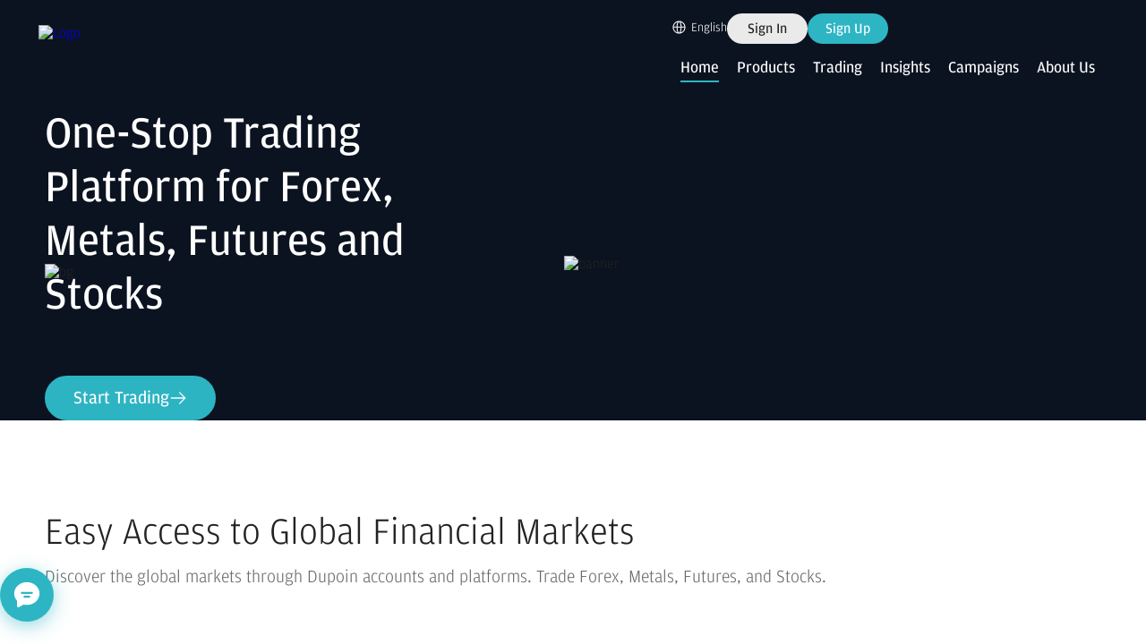

--- FILE ---
content_type: text/html; charset=utf-8
request_url: https://www.dupoin.co.id/
body_size: 71752
content:
<!DOCTYPE html><html dir="auto" lang="en-US" q:render="ssr" q:container="paused" q:version="1.2.6" q:base="/build/" q:locale q:manifest-hash="56gjow"><!--qv q:id=0 q:key=TxCF:Xe_1--><!--qv q:s q:sref=0 q:key=--><!--qv q:id=1 q:key=L8eW:Xe_0--><!--qv q:id=2 q:key=gfoM:Xe_2--><!--qv q:key=Xe_7--><head on-document:qinit="q-16b50824.js#_hW[0]" q:id="3" q:head><meta charSet="utf-8" q:head><!--qv q:id=7x q:key=M7r7:Xe_3--><style q:style="1mj3fa-0" hidden>@font-face{font-style:normal;font-family:amplitude-regular;src:url(/fonts/amplitude-regular.otf);font-display:swap}@font-face{font-family:amplitude;src:url(/fonts/amplitude-light.otf);font-display:swap;font-weight:300}@font-face{font-style:normal;font-family:amplitude;src:url(/fonts/amplitude-light.otf);font-display:swap;font-weight:400}@font-face{font-style:normal;font-family:amplitude;src:url(/fonts/amplitude-regular.otf);font-display:swap;font-weight:600}@font-face{font-style:normal;font-family:amplitude;src:url(/fonts/amplitude-regular.otf);font-display:swap;font-weight:700}@font-face{font-weight:400;font-family:DinotRegular;font-style:normal;src:url(/fonts/dinot-regular.otf);font-display:swap;unicode-range:"0x30" - "0x39"}@font-face{font-weight:400;font-family:DinotMedium;font-style:normal;src:url(/fonts/dinot-medium.woff);font-display:swap;unicode-range:"0x30" - "0x39"}@font-face{font-family:Noto Sans JP;src:url(/fonts/NotoSansJP-Light.ttf) format("truetype");font-weight:300;font-display:swap;font-style:normal}@font-face{font-family:Noto Sans JP;src:url(/fonts/NotoSansJP-Regular.ttf) format("truetype");font-weight:400;font-display:swap;font-style:normal}@font-face{font-family:Noto Sans JP;src:url(/fonts/NotoSansJP-Medium.ttf) format("truetype");font-weight:500;font-display:swap;font-style:normal}@font-face{font-family:Noto Sans JP;src:url(/fonts/NotoSansJP-Bold.ttf) format("truetype");font-weight:600;font-display:swap;font-style:normal}
</style><!--qv q:key=qe_10--><title q:head>Dupoin: Global Financial Markets | Forex, Commodities, Indices and Shares</title><!--qv q:key=qe_4--><link href="https://www.dupoin.co.id/favicon.ico" rel="icon" type="image/x-icon" q:id="7y" q:head><link href="https://www.dupoin.co.id/favicon-180x180.png" rel="apple-touch-icon" sizes="180x180" q:id="7z" q:head><link href="https://www.dupoin.co.id/favicon-32x32.png" rel="icon" sizes="32x32" type="image/png" q:id="80" q:head><link href="https://www.dupoin.co.id/favicon-16x16.png" rel="icon" sizes="16x16" type="image/png" q:id="81" q:head><link href="https://www.dupoin.co.id/" hreflang="x-default" rel="alternate" q:key="qe_2" q:id="82" q:head><!--/qv--><!--qv q:id=83 q:key=5zpt:qe_5--><!--qv q:key=NM_1--><!--/qv--><!--/qv--><meta content="width=device-width, initial-scale=1.0" name="viewport" q:head><meta content="telephone=no" name="format-detection" q:head><meta content="2025-07-22" name="last-updated" q:head><link href="https://www.dupoin.co.id/" rel="canonical" q:key="qe_6" q:id="84" q:head><meta content="Dupoin is a Global Trading Provider. We offer Forex, Commodities, Indices, and more. Easy Access to Global Financial Markets. Start Trading Now!" name="description" q:id="85" q:head><meta content="Global trading provider, Forex trading, Commodity trading, Index trading, Stock Trading" name="keyword" q:id="86" q:head><meta content="https://www.facebook.com/kvbplus.official/" property="og:url" q:id="87" q:head><meta content="https://static.dpmstatic.com/home/images/og-image.png" property="og:image" q:id="88" q:head><meta content="Dupoin: Global Financial Markets | Forex, Commodities, Indices and Shares" property="og:title" q:id="89" q:head><meta content="Dupoin is a Global Trading Provider. We offer Forex, Commodities, Indices, and more. Easy Access to Global Financial Markets. Start Trading Now!" property="og:description" q:id="8a" q:head><meta content="website" property="og:type" q:id="8b" q:head><meta content="summary_large_image" name="twitter:card" q:id="8c" q:head><meta content="https://x.com/kvb_official_" name="twitter:url" q:id="8d" q:head><meta content="Dupoin" name="twitter:title" q:id="8e" q:head><meta content="Dupoin is a Global Trading Provider. We offer Forex, Commodities, Indices, and more. Easy Access to Global Financial Markets. Start Trading Now!" name="twitter:description" q:id="8f" q:head><meta content="Dupoin" name="twitter:site" q:id="8g" q:head><meta content="https://static.dpmstatic.com/home/images/og-image.png" name="twitter:image" q:id="8h" q:head><meta content="Dupoin" name="application-name" q:id="8i" q:head><meta content="index,follow,max-image-preview:large" name="robots" q:id="8j" q:head><script src="/js/id-gtm.js" q:key="qe_9" q:head></script><!--/qv--><!--/qv--><style q:style="lcydw1-0" hidden>:root{view-transition-name:none}</style><style q:style="yk8d6c-0" hidden>html{height:100%}.__global_bidirectional-flip:is(:lang(ae),:lang(ar),:lang(arc),:lang(bcc),:lang(bqi),:lang(ckb),:lang(dv),:lang(fa),:lang(glk),:lang(he),:lang(ku),:lang(mzn),:lang(nqo),:lang(pnb),:lang(ps),:lang(sd),:lang(ug),:lang(ur),:lang(yi)){transform:scaleX(-1)}.__global_bidirectional-flip:is(:lang(ae),:lang(ar),:lang(arc),:lang(bcc),:lang(bqi),:lang(ckb),:lang(dv),:lang(fa),:lang(glk),:lang(he),:lang(ku),:lang(mzn),:lang(nqo),:lang(pnb),:lang(ps),:lang(sd),:lang(ug),:lang(ur),:lang(yi))i,.__global_bidirectional-flip:is(:lang(ae),:lang(ar),:lang(arc),:lang(bcc),:lang(bqi),:lang(ckb),:lang(dv),:lang(fa),:lang(glk),:lang(he),:lang(ku),:lang(mzn),:lang(nqo),:lang(pnb),:lang(ps),:lang(sd),:lang(ug),:lang(ur),:lang(yi))span{display:inline-block}body{color:#222;margin:0;box-sizing:border-box;line-height:1.2;font-family:amplitude,Helvetica Neue,Microsoft YaHei,PingFang SC,Arial,"sans-serif";height:100%;tab-size:4;overflow-wrap:break-word;overflow-wrap:anywhere;-wekbit-overflow-scrolling:touch;-webkit-text-size-adjust:100%;-webkit-tap-highlight-color:rgba(0,0,0,0)}body.vn-language{font-family:Arial,Helvetica Neue,"sans-serif",PingFang SC,Microsoft YaHei!important}main{background:#fff}section,header,footer,div,p,h1,h2,h3,h4,h5 ul,ol,li,a{margin:0;padding:0;box-sizing:border-box;font-weight:400}ul,ol,li{list-style:none;margin:0;padding:0}a{text-decoration:none}.default-text-amination{animation:default-text-amination 2s forwards;position:relative}.default-text-amination-slow{animation:default-text-amination-slow 2s forwards;position:relative}.default-text-amination-default{animation:default-text-amination-default 2s forwards;position:relative}input{font-family:amplitude,Helvetica Neue,Microsoft YaHei,PingFang SC,Arial,"sans-serif"}@keyframes default-text-amination-default{0%{transform:translateY(50px);opacity:0}to{transform:translateY(0);opacity:1}}@keyframes default-text-amination-slide-down{0%{transform:translateY(-50px);opacity:0}to{transform:translateY(0);opacity:1}}@keyframes default-text-amination-slow{0%{transform:translateY(100px);opacity:0}to{transform:translateY(0);opacity:1}}.default-layout{width:100%;max-width:1180px;margin:0 auto}@keyframes default-text-amination{0%{transform:translateY(200px);opacity:0}to{transform:translateY(0);opacity:1}}@media (max-width: 1220px){.default-layout{padding:0 20px}}.default-bottom-animation{position:relative}.default-bottom-animation:before{content:"";display:block;position:absolute;height:2px;background:#2EB5C4;width:0;bottom:-5px;transition:all linear .2s}.default-bottom-animation:hover:before{width:100%}.vn-language td,.vn-language .table,.vn-language .cell-l,.vn-language .text,.vn-language .info,.vn-language .msg,.vn-language .nav,.vn-language .right,.vn-language .policy,.vn-language .subTitle,.vn-language .item-content,.vn-language .list-title,.vn-language .tips-box,.vn-language .menu-list,.vn-language .tab.active,.vn-language .menu-active,.vn-language .legal-doc-item-title,.vn-language .title{font-family:Arial,Helvetica Neue,"sans-serif",PingFang SC,Microsoft YaHei!important}.vn-language .table th{font-weight:300!important}html[lang=vi-VN] body{font-family:Arial,Helvetica Neue,"sans-serif",PingFang SC,Microsoft YaHei!important}html[lang=ja-JP] body,html[lang=ja-JP] body td,html[lang=ja-JP] body .table,html[lang=ja-JP] body .cell-l,html[lang=ja-JP] body .text,html[lang=ja-JP] body .info,html[lang=ja-JP] body .msg,html[lang=ja-JP] body .nav,html[lang=ja-JP] body .right,html[lang=ja-JP] body .policy,html[lang=ja-JP] body .subTitle,html[lang=ja-JP] body .item-content,html[lang=ja-JP] body .list-title,html[lang=ja-JP] body .tips-box,html[lang=ja-JP] body .menu-list,html[lang=ja-JP] body .menu-content,html[lang=ja-JP] body .title{font-family:Noto Sans JP,Helvetica Neue,PingFang SC,Microsoft YaHei,sans-serif!important}@media (pointer: coarse){::-webkit-scrollbar{display:none}.default-bottom-animation:hover:before{width:0}}@media (max-width: 750px){::-webkit-scrollbar{display:none}body{user-select:none}}
</style></head><body><div itemScope="" itemType="https://schema.org/WebSite"><link href="https://www.dupoin.co.id" itemprop="url" q:id="4"><meta itemprop="name" content="Dupoin ID"></div><!--qv q:id=5 q:key=e0ss:Xe_5--><!--qv q:key=zl_1--><!--qv q:sstyle=⭐️72z0b7-0 q:id=6 q:key=MSyl:zl_0--><style q:style="72z0b7-0" hidden>.page-box.⭐️72z0b7-0{overflow-x:hidden;overflow-y:auto;position:relative;height:100%;transition:scroll 2s linear}.layout.⭐️72z0b7-0{position:absolute;height:100%;top:0;width:100%}.tips-box.⭐️72z0b7-0{width:100%;background:#242B36;z-index:99;color:#fff;padding:10px 20px;line-height:18px;font-size:14px;opacity:1;transition:all .2s linear}.page-404.⭐️72z0b7-0{display:flex;flex-direction:column;align-items:center;padding:240px 0 60px;background:#0C1320}.page-404.⭐️72z0b7-0 .title.⭐️72z0b7-0{font-size:42px;color:#2eb5c4;line-height:42px;font-weight:500;margin-top:30px;text-align:left;font-family:amplitude-regular}.page-404.⭐️72z0b7-0 .msg.⭐️72z0b7-0{font-size:20px;color:#fff;line-height:20px;margin-top:10px;text-align:left}.page-404.⭐️72z0b7-0 .img.⭐️72z0b7-0{max-width:100%;height:auto}.page-404.⭐️72z0b7-0 .btn{margin:20px 0;padding:0 30px}@media (max-width: 750px){.page-box.⭐️72z0b7-0{width:100%}.page-404.⭐️72z0b7-0{padding:120px 60px 60px}.page-404.⭐️72z0b7-0 .title.⭐️72z0b7-0{font-size:32px;margin-top:20px;line-height:32px}.page-404.⭐️72z0b7-0 .msg.⭐️72z0b7-0{margin-top:5px;font-size:16px}.page-404.⭐️72z0b7-0 .btn{display:none}.tips-box.⭐️72z0b7-0{padding:10px 20px}}
</style><!--qv q:key=5h_8--><div class="⭐️72z0b7-0 layout" on:qvisible="q-503c9d5f.js#_hW[0]
q-503c9d5f.js#_hW[1]
q-503c9d5f.js#_hW[2]
q-503c9d5f.js#_hW[3]
q-503c9d5f.js#_hW[4]" q:id="7"><!--qv q:sstyle=⭐️69ara-0 q:id=8 q:key=4Wzs:5h_1--><style q:style="69ara-0" hidden>.box.⭐️69ara-0{background:transparent;position:fixed;top:0;inset-inline-start:0;width:calc(100% - 15px);z-index:99;color:#fff;transition:background-color .4s linear}.box.uk.⭐️69ara-0{position:absolute}.box.show-bg.⭐️69ara-0{background:#0C1320;border-bottom:1px solid rgba(255,255,255,.1)}.box.⭐️69ara-0 .menu-tab-box{margin-bottom:0}.box.logo.⭐️69ara-0{height:50px}@media (max-width: 750px){.box.⭐️69ara-0{width:100%}}.left.⭐️69ara-0{display:flex;align-items:center;gap:15px}.activity-gif.⭐️69ara-0{cursor:pointer;width:130px;margin:-15px 0 0;height:auto}.activity-icon.⭐️69ara-0,.five-th-logo.⭐️69ara-0{font-size:0}@media (min-width: 950px){.box.show-bg.⭐️69ara-0{background:#0C1320;border-bottom:1px solid rgba(255,255,255,.1);height:100px}.box.show-bg.⭐️69ara-0 .header.⭐️69ara-0{height:100px}.box.show-bg.⭐️69ara-0 .menu-tab-box{margin-bottom:0}}.header.⭐️69ara-0{display:flex;justify-content:space-between;height:100px;align-items:center}.right.⭐️69ara-0{display:flex;flex-direction:column;align-items:end;height:100%;justify-content:space-between;padding-top:15px;box-sizing:border-box;padding-bottom:5px}.sign-box.⭐️69ara-0{display:flex;gap:10px}.sign-box.⭐️69ara-0 .sign-button.small{min-width:90px;height:34px}.sign-box.⭐️69ara-0 .sign-button.light{color:#222}.sign-box.⭐️69ara-0 .button.small.light:hover{background-color:rgba(255,255,255,.9)}.sign-item.⭐️69ara-0{display:block;text-decoration:none}.i18n-box.⭐️69ara-0{display:flex;height:20px}.right-top.⭐️69ara-0{display:flex;align-items:center;gap:15px}.item.⭐️69ara-0{font-size:18px;font-weight:500;font-family:amplitude-regular;font-style:normal;color:#2eb5c4;margin-inline-start:30px;cursor:pointer}.item:first-child.⭐️69ara-0{margin-inline-start:0}.line.⭐️69ara-0{width:1px;height:35px;background-color:rgba(255,255,255,.1)}.mobile.⭐️69ara-0{display:none}.bottom-button.⭐️69ara-0{display:flex;padding:20px}@media (max-width: 1000px){.header.⭐️69ara-0{height:70px;padding:0;padding-inline-start:20px}.scroll-to-top.⭐️69ara-0{flex:1;height:100%}.pc.⭐️69ara-0{display:none}.mobile.⭐️69ara-0{display:flex}.menu-btn.⭐️69ara-0{cursor:pointer;display:flex;align-items:center;justify-content:center;padding:20px}.menu-btn:hover.⭐️69ara-0{background:rgba(0,0,0,.05)}}
</style><!--qv q:key=h0_12--><div style="top:0px" class="⭐️69ara-0 box id" on:qvisible="q-97c8cbe6.js#_hW[0]" q:id="9"><div class="⭐️69ara-0 header default-layout"><div class="⭐️69ara-0 left"><!--qv q:sstyle=⭐️z78otz-0 q:id=a q:key=kX3s:h0_0--><style q:style="z78otz-0" hidden>.logo.⭐️z78otz-0{display:flex;text-decoration:none;height:45px;transition:all linear .2s;align-items:center;cursor:pointer}.logo.id-logo.⭐️z78otz-0{height:34px}.logo.⭐️z78otz-0 img.⭐️z78otz-0{height:100%;width:auto}.logo.logo-home.⭐️z78otz-0{cursor:default}@media (max-width: 950px){.logo.⭐️z78otz-0{height:40px}}
</style><div class="⭐️z78otz-0" q:key="Hy_0"><a aria-label="logo" href="/" preventdefault:click="" class="⭐️z78otz-0 logo undefined logo-home" on:click="q-1410b16b.js#s_Mzb8SKy2yoE[0]" q:id="b"><img alt="Logo" height="45" width="109" src="https://static.dupoin.co.id/std/logo/brand-dark.svg?v=260112" class="⭐️z78otz-0"></a></div><!--/qv--></div><div class="⭐️69ara-0 scroll-to-top" on:click="q-97c8cbe6.js#s_ram4zsah0d0[0]" q:id="c"></div><div class="⭐️69ara-0 right pc"><div class="⭐️69ara-0 right-top"><span class="⭐️69ara-0 i18n-box default-bottom-animation"><!--qv q:sstyle=⭐️r0y93u-0 q:id=d q:key=7M0l:h0_4--><style q:style="r0y93u-0" hidden>.i18n-dropdown-item.⭐️r0y93u-0{position:relative;display:flex;justify-content:center;align-items:center}.i18n-dropdown-item.active.⭐️r0y93u-0{opacity:1}.i18n-dropdown-item.⭐️r0y93u-0 .i18n-icon.⭐️r0y93u-0{height:auto;font-size:0;padding-inline-end:5px}.i18n-dropdown-item.⭐️r0y93u-0 .text.⭐️r0y93u-0{font-size:14px;color:#fff;line-height:1}.i18n-dropdown-item.footer.⭐️r0y93u-0{justify-content:flex-start}
</style><!--qv q:sstyle=⭐️1kmvzp-0 q:id=e q:key=9HeY:9p_0--><style q:style="1kmvzp-0" hidden>.language-select-box.⭐️1kmvzp-0{border:1px rgba(0,0,0,.1) solid;padding:0;display:flex;flex-direction:column}.language-item.⭐️1kmvzp-0{display:flex;flex-direction:row;justify-content:flex-start;align-items:center;user-select:none;padding:10px 20px;background:#fff;cursor:pointer}.language-item.⭐️1kmvzp-0 .flag.⭐️1kmvzp-0{padding-inline-end:5px}.language-item.⭐️1kmvzp-0 .selected-text.⭐️1kmvzp-0{color:#2eb5c4;white-space:nowrap}.language-item.⭐️1kmvzp-0 .not-selected-text.⭐️1kmvzp-0{color:#222}@media (min-width: 750px){.language-item:hover.⭐️1kmvzp-0{background-color:rgba(0,0,0,.05)}}@media (max-width: 750px){.language-item:active.⭐️1kmvzp-0{background-color:rgba(0,0,0,.05)}}
</style><!--qv q:sstyle=⭐️zgkbbo-0 q:id=f q:key=HAw7:px_1--><style q:style="zgkbbo-0" hidden>.popover-modal.⭐️zgkbbo-0{position:relative}.content.⭐️zgkbbo-0{position:absolute;z-index:80;visibility:hidden;min-width:100%;background-color:#fff;border:1px solid rgba(0,0,0,.1);box-shadow:0 0 20px rgba(0,0,0,.15)}.show-content.⭐️zgkbbo-0{visibility:visible}.select-box.⭐️zgkbbo-0{cursor:pointer}.select-disabled.⭐️zgkbbo-0{cursor:not-allowed}
</style><div class="⭐️zgkbbo-0 popover-modal" on:qvisible="q-c9a68327.js#_hW[0]
q-c9a68327.js#_hW[1]
q-c9a68327.js#_hW[2]" q:key="Ho_2" q:id="g"><div class="⭐️zgkbbo-0 select-box" on:click="q-c9a68327.js#s_gZQUX0cLSPo[0]" q:id="h"><!--qv q:s q:sref=f q:key=--><!--qv q:s q:sref=e q:key=i18n-menu-button--><div q:slot="i18n-menu-button" class="⭐️r0y93u-0 i18n-dropdown-item" q:id="i"><div class="⭐️r0y93u-0 i18n-icon"><svg width="17" height="17" viewBox="0 0 24 24" xmlns="http://www.w3.org/2000/svg">
    <path d="M12 2c5.523 0 10 4.477 10 10s-4.477 10-10 10h-.05l-.017-.002-.213-.002C6.327 21.848 2 17.43 2 12c0-5.5 4.44-9.964 9.933-10H12zm2.445 10.5-4.989-.001.001.04a21.91 21.91 0 0 0 .275 3.001l.093.526c.05.257.102.506.159.746l.117.468.125.442c.107.357.22.686.339.983l.144.341c.41.915.856 1.448 1.235 1.454h.012c.688 0 1.861-2.197 2.305-5.546l.04-.318.054-.52c.049-.527.079-1.068.09-1.616zm6.04 0-4.54-.001v.078a24.327 24.327 0 0 1-.096 1.677l-.056.538c-.258 2.218-.814 4.12-1.554 5.41a8.507 8.507 0 0 0 6.247-7.702zm-12.53-.001h-4.44a8.505 8.505 0 0 0 6.128 7.67c-.53-.939-.966-2.194-1.263-3.655l-.103-.551-.09-.57A22.856 22.856 0 0 1 8 13.591l-.032-.628-.014-.464zm1.688-8.668-.098.029A8.508 8.508 0 0 0 3.558 11l4.412-.001.031-.59c.04-.622.102-1.224.186-1.802l.09-.57.103-.551c.297-1.461.732-2.716 1.263-3.655zm2.314-.33L11.94 3.5l-.067.007c-.363.066-.78.588-1.165 1.447l-.144.34a11.86 11.86 0 0 0-.34.984l-.124.442-.117.468c-.057.24-.11.489-.16.746l-.092.526a21.92 21.92 0 0 0-.26 2.539h4.958c-.009-.198-.02-.395-.033-.589l-.04-.509-.054-.52c-.41-3.535-1.631-5.868-2.346-5.88zm2.283.297.084.152c.697 1.286 1.221 3.125 1.469 5.258l.056.538c.037.409.065.827.082 1.253h4.51a8.508 8.508 0 0 0-6.201-7.2z" fill="#fff"/>
</svg>
</div><div class="⭐️r0y93u-0 text">English</div></div><!--/qv--><!--/qv--></div><div style="min-width: 0" class="⭐️zgkbbo-0 content" on-document:click="q-c9a68327.js#s_N8BOn0OV7nk[0 1 2]" q:id="j"><!--qv q:s q:sref=f q:key=content--><div q:slot="content" class="⭐️1kmvzp-0 language-select-box" on:qvisible="q-304a732b.js#_hW[0]" q:id="k"><!--qv q:sstyle=⭐️me7n7g-0 q:id=l q:key=zg7X:0--><style q:style="me7n7g-0" hidden>.language-select-box.⭐️me7n7g-0{border:1px rgba(0,0,0,.1) solid;padding:0;display:flex;flex-direction:column}.language-item.⭐️me7n7g-0{display:flex;flex-direction:row;justify-content:flex-start;align-items:center;user-select:none;padding:10px 20px;background:#fff;cursor:pointer}.language-item.⭐️me7n7g-0 .flag.⭐️me7n7g-0{padding-inline-end:5px}.language-item.⭐️me7n7g-0 .selected-text.⭐️me7n7g-0{color:#2eb5c4;white-space:nowrap}.language-item.⭐️me7n7g-0 .not-selected-text.⭐️me7n7g-0{color:#222}@media (min-width: 750px){.language-item:hover.⭐️me7n7g-0{background-color:rgba(0,0,0,.05)}}@media (max-width: 750px){.language-item:active.⭐️me7n7g-0{background-color:rgba(0,0,0,.05)}}
</style><div class="⭐️me7n7g-0 language-item" on:click="q-a40cb22e.js#s_T1LvcDbinJY[0]" q:key="px_2" q:id="m"><div class="⭐️me7n7g-0 selected-text"><!--t=n-->English<!----></div></div><!--/qv--><!--qv q:sstyle=⭐️me7n7g-0 q:id=o q:key=zg7X:1--><div class="⭐️me7n7g-0 language-item" on:click="q-a40cb22e.js#s_T1LvcDbinJY[0]" q:key="px_2" q:id="p"><div class="⭐️me7n7g-0 selected-text not-selected-text"><!--t=q-->繁體中文<!----></div></div><!--/qv--><!--qv q:sstyle=⭐️me7n7g-0 q:id=r q:key=zg7X:2--><div class="⭐️me7n7g-0 language-item" on:click="q-a40cb22e.js#s_T1LvcDbinJY[0]" q:key="px_2" q:id="s"><div class="⭐️me7n7g-0 selected-text not-selected-text"><!--t=t-->Tiếng Việt<!----></div></div><!--/qv--><!--qv q:sstyle=⭐️me7n7g-0 q:id=u q:key=zg7X:3--><div class="⭐️me7n7g-0 language-item" on:click="q-a40cb22e.js#s_T1LvcDbinJY[0]" q:key="px_2" q:id="v"><div class="⭐️me7n7g-0 selected-text not-selected-text"><!--t=w-->ภาษาไทย<!----></div></div><!--/qv--><!--qv q:sstyle=⭐️me7n7g-0 q:id=x q:key=zg7X:4--><div class="⭐️me7n7g-0 language-item" on:click="q-a40cb22e.js#s_T1LvcDbinJY[0]" q:key="px_2" q:id="y"><div class="⭐️me7n7g-0 selected-text not-selected-text"><!--t=z-->日本語<!----></div></div><!--/qv--><!--qv q:sstyle=⭐️me7n7g-0 q:id=10 q:key=zg7X:5--><div class="⭐️me7n7g-0 language-item" on:click="q-a40cb22e.js#s_T1LvcDbinJY[0]" q:key="px_2" q:id="11"><div class="⭐️me7n7g-0 selected-text not-selected-text"><!--t=12-->한국어<!----></div></div><!--/qv--><!--qv q:sstyle=⭐️me7n7g-0 q:id=13 q:key=zg7X:6--><div class="⭐️me7n7g-0 language-item" on:click="q-a40cb22e.js#s_T1LvcDbinJY[0]" q:key="px_2" q:id="14"><div class="⭐️me7n7g-0 selected-text not-selected-text"><!--t=15-->Bahasa Indonesia<!----></div></div><!--/qv--><!--qv q:sstyle=⭐️me7n7g-0 q:id=16 q:key=zg7X:7--><div class="⭐️me7n7g-0 language-item" on:click="q-a40cb22e.js#s_T1LvcDbinJY[0]" q:key="px_2" q:id="17"><div class="⭐️me7n7g-0 selected-text not-selected-text"><!--t=18-->Español<!----></div></div><!--/qv--><!--qv q:sstyle=⭐️me7n7g-0 q:id=19 q:key=zg7X:8--><div class="⭐️me7n7g-0 language-item" on:click="q-a40cb22e.js#s_T1LvcDbinJY[0]" q:key="px_2" q:id="1a"><div class="⭐️me7n7g-0 selected-text not-selected-text"><!--t=1b-->Português<!----></div></div><!--/qv--><!--qv q:sstyle=⭐️me7n7g-0 q:id=1c q:key=zg7X:9--><div class="⭐️me7n7g-0 language-item" on:click="q-a40cb22e.js#s_T1LvcDbinJY[0]" q:key="px_2" q:id="1d"><div class="⭐️me7n7g-0 selected-text not-selected-text"><!--t=1e-->Русский язык<!----></div></div><!--/qv--><!--qv q:sstyle=⭐️me7n7g-0 q:id=1f q:key=zg7X:10--><div class="⭐️me7n7g-0 language-item" on:click="q-a40cb22e.js#s_T1LvcDbinJY[0]" q:key="px_2" q:id="1g"><div class="⭐️me7n7g-0 selected-text not-selected-text"><!--t=1h-->اللغة العربية<!----></div></div><!--/qv--><!--qv q:sstyle=⭐️me7n7g-0 q:id=1i q:key=zg7X:11--><div class="⭐️me7n7g-0 language-item" on:click="q-a40cb22e.js#s_T1LvcDbinJY[0]" q:key="px_2" q:id="1j"><div class="⭐️me7n7g-0 selected-text not-selected-text"><!--t=1k-->zu-ZA<!----></div></div><!--/qv--></div><!--/qv--></div></div><!--/qv--><!--/qv--><!--/qv--></span><div class="⭐️69ara-0 sign-box" q:key="h0_7"><a target="_blank" href="https://portal.dupoin.co.id/login" class="⭐️69ara-0 sign-item"><!--qv q:sstyle=⭐️pdp8qx-0 q:id=1l q:key=Y04q:h0_5--><style q:style="pdp8qx-0" hidden>.button.⭐️pdp8qx-0{display:flex;padding:0 40px;font-size:20px;font-weight:500;font-family:amplitude-regular;align-items:center;justify-content:center;border:solid 2px #2EB5C4;cursor:pointer;height:50px;width:fit-content;border-radius:30px}.button.primary.⭐️pdp8qx-0{color:#fff;background:#2EB5C4}.button.light.⭐️pdp8qx-0{color:#2eb5c4;background:transparent}.button.white.⭐️pdp8qx-0{border:2px solid #fff;color:#fff;background:transparent}.button.has-arrow.⭐️pdp8qx-0{justify-content:space-between;transition:all linear .2s;padding:0 30px;gap:10px}.button.small.⭐️pdp8qx-0{font-weight:400;font-size:16px;padding:0 10px;height:40px}.button.small.light.⭐️pdp8qx-0{border-color:#eaeaea;background:#eaeaea}.button.text.⭐️pdp8qx-0{color:#2eb5c4;background:transparent;border:none;padding:0}.button.full-width.⭐️pdp8qx-0{width:100%}.button.⭐️pdp8qx-0 .text.⭐️pdp8qx-0{line-height:initial}.arrow.⭐️pdp8qx-0{display:flex;align-items:center;transition:all linear .2s}@media (min-width: 751px){.button.primary:hover.⭐️pdp8qx-0,.button.light:hover.⭐️pdp8qx-0,.button.white:hover.⭐️pdp8qx-0{opacity:.9}.button.small.light:hover.⭐️pdp8qx-0{opacity:.9;border-color:transparent}.button.has-arrow:hover.⭐️pdp8qx-0 .arrow.⭐️pdp8qx-0{transform:translate(10px)}.button.has-arrow:hover.⭐️pdp8qx-0 .arrow:dir(rtl).⭐️pdp8qx-0{transform:scaleX(-1) translate(10px)}.button.has-arrow.text:hover.⭐️pdp8qx-0{opacity:.9}}@media (max-width: 750px){.button.⭐️pdp8qx-0{height:50px;font-size:18px}}
</style><div class="⭐️pdp8qx-0 button light small sign-button" q:key="jK_2" q:id="1m"><!--qv q:s q:sref=1l q:key=icon--><!--/qv--><span class="⭐️pdp8qx-0 text"><!--t=1n-->Sign In<!----></span></div><!--/qv--></a><a target="_blank" href="https://portal.dupoin.co.id/register" class="⭐️69ara-0 sign-item"><!--qv q:sstyle=⭐️pdp8qx-0 q:id=1o q:key=Y04q:h0_6--><div class="⭐️pdp8qx-0 button primary small sign-button" q:key="jK_2" q:id="1p"><!--qv q:s q:sref=1o q:key=icon--><!--/qv--><span class="⭐️pdp8qx-0 text"><!--t=1q-->Sign Up<!----></span></div><!--/qv--></a></div></div><!--qv q:sstyle=⭐️tjn1js-0 q:id=1r q:key=1TEU:h0_10--><style q:style="tjn1js-0" hidden>.box.⭐️tjn1js-0{position:relative;z-index:50}.menu-list.⭐️tjn1js-0{display:flex;height:34px;align-items:center;margin-inline-end:-10px;font-family:amplitude-regular}.item.⭐️tjn1js-0{margin-inline-end:0;height:100%}.item:last-child.⭐️tjn1js-0{margin-inline-end:0}.menu-tab-box.⭐️tjn1js-0{margin-bottom:20px}.menu-label.⭐️tjn1js-0{font-size:18px;font-weight:400;color:#fff;cursor:pointer;position:relative;height:100%;display:flex;align-items:center;padding-bottom:3px}.menu-label.active.⭐️tjn1js-0{color:#fff}.menu-label.active.⭐️tjn1js-0 span.⭐️tjn1js-0{font-weight:500;font-family:amplitude-regular}.menu-label.active.⭐️tjn1js-0 .label.⭐️tjn1js-0:before{width:calc(100% - 20px)}.menu-label:hover.⭐️tjn1js-0 .menu-more-list.⭐️tjn1js-0{display:block;background:#fff;opacity:1;visibility:visible;top:34px;transition:all .5s}.menu-label:hover.⭐️tjn1js-0 .last-item.⭐️tjn1js-0{display:flex}.menu-label:hover.⭐️tjn1js-0 .label.⭐️tjn1js-0:before{width:calc(100% - 20px)}.label.⭐️tjn1js-0{display:flex;height:100%;align-items:center;position:relative;padding:0 10px;color:#fff;z-index:99}.label.⭐️tjn1js-0:before{content:"";display:block;position:absolute;height:2px;background:#2EB5C4;width:0;bottom:0;z-index:20;transition:all linear .2s;inset-inline-start:10px}@keyframes show-more-menu{0%{opacity:0}to{opacity:1}}.menu-modal.⭐️tjn1js-0{background:#f6f6f6;position:fixed;width:100%;inset-inline-start:0;z-index:10;display:none}.menu-modal:hover.⭐️tjn1js-0{display:none!important}.menu-more-list.⭐️tjn1js-0{position:absolute;top:0;inset-inline-start:0;padding:20px;display:block;opacity:0;visibility:hidden;z-index:81;white-space:nowrap;margin:0 auto;box-shadow:0 0 20px rgba(0,0,0,.15);border-radius:4px}.last-item.⭐️tjn1js-0{inset-inline-end:0;inset-inline-start:auto;flex-direction:column}.menu-more-cell.⭐️tjn1js-0{font-size:16px;line-height:20px;font-weight:400;color:#222;margin-top:20px;transition:all linear .2s;width:fit-content}.menu-more-cell.active.⭐️tjn1js-0{color:#2eb5c4}.menu-more-cell.active.⭐️tjn1js-0:before{width:100%}.menu-more-cell:first-child.⭐️tjn1js-0{margin-top:0}.menu-more-cell:hover.⭐️tjn1js-0{color:#2eb5c4}.more-menu-modual.⭐️tjn1js-0{background:#f6f6f6;position:absolute;width:100%;top:70px;inset-inline-start:0;z-index:0;transition:all linear .2s}.more-menu-modual.show-more.⭐️tjn1js-0{z-index:11}.section.⭐️tjn1js-0{display:flex;justify-content:space-between}.hidden.⭐️tjn1js-0 .menu-modal.⭐️tjn1js-0,.hidden.⭐️tjn1js-0 .menu-more-list.⭐️tjn1js-0{display:none!important}
</style><!--qv q:key=2c_3--><div class="⭐️tjn1js-0 box" on:qvisible="q-c20f4ab1.js#_hW[0]
q-c20f4ab1.js#_hW[1]
q-c20f4ab1.js#_hW[2]" q:id="1s"><span style="position:fixed;z-index:-1;font-family:DinotRegular;opacity:0" class="⭐️tjn1js-0">0</span><nav itemScope="" itemType="https://schema.org/SiteNavigationElement" class="⭐️tjn1js-0"><div class="⭐️tjn1js-0 menu-tab-box"><div class="⭐️tjn1js-0 section"><div class="⭐️tjn1js-0 menu-list"><div itemScope="" itemType="https://schema.org/SiteNavigationElement" class="⭐️tjn1js-0 item" q:key="/" q:id="1t"><div class="⭐️tjn1js-0 menu-label active"><a preventdefault:click="" href="/" class="⭐️tjn1js-0 label" on:click="q-c20f4ab1.js#s_rIrOLsZVrGQ[0 1]" q:id="1u">Home</a></div></div><div itemScope="" itemType="https://schema.org/SiteNavigationElement" class="⭐️tjn1js-0 item" q:key="/product/" q:id="1v"><div class="⭐️tjn1js-0 menu-label"><a preventdefault:click="" href="/product/forex" class="⭐️tjn1js-0 label" on:click="q-c20f4ab1.js#s_rIrOLsZVrGQ[0 1]" q:id="1w">Products</a><div itemScope="" itemType="https://schema.org/SiteNavigationElement" class="⭐️tjn1js-0 menu-more-list" q:key="2c_0"><div class="⭐️tjn1js-0 menu-more-cell default-bottom-animation" on:click="q-c20f4ab1.js#s_xnDzCsImpJ8[0 1 2]" q:key="/product/forex" q:id="1x">Forex </div><div class="⭐️tjn1js-0 menu-more-cell default-bottom-animation" on:click="q-c20f4ab1.js#s_xnDzCsImpJ8[0 1 2]" q:key="/product/metals" q:id="1y">Metals </div><div class="⭐️tjn1js-0 menu-more-cell default-bottom-animation" on:click="q-c20f4ab1.js#s_xnDzCsImpJ8[0 1 2]" q:key="/product/futures" q:id="1z">Futures </div><div class="⭐️tjn1js-0 menu-more-cell default-bottom-animation" on:click="q-c20f4ab1.js#s_xnDzCsImpJ8[0 1 2]" q:key="/product/shares" q:id="20">Stocks </div><div class="⭐️tjn1js-0 menu-more-cell default-bottom-animation" on:click="q-c20f4ab1.js#s_xnDzCsImpJ8[0 1 2]" q:key="/product/local-commodities" q:id="21">Local Commodities </div></div></div><div style="height:230px" class="⭐️tjn1js-0 menu-modal" q:key="2c_1"></div></div><div itemScope="" itemType="https://schema.org/SiteNavigationElement" class="⭐️tjn1js-0 item" q:key="/trading/" q:id="22"><div class="⭐️tjn1js-0 menu-label"><a preventdefault:click="" href="/trading/account" class="⭐️tjn1js-0 label" on:click="q-c20f4ab1.js#s_rIrOLsZVrGQ[0 1]" q:id="23">Trading</a><div itemScope="" itemType="https://schema.org/SiteNavigationElement" class="⭐️tjn1js-0 menu-more-list" q:key="2c_0"><div class="⭐️tjn1js-0 menu-more-cell default-bottom-animation" on:click="q-c20f4ab1.js#s_xnDzCsImpJ8[0 1 2]" q:key="/trading/account" q:id="24">Accounts </div><div class="⭐️tjn1js-0 menu-more-cell default-bottom-animation" on:click="q-c20f4ab1.js#s_xnDzCsImpJ8[0 1 2]" q:key="/trading/funds" q:id="25">Deposit and Withdrawal </div><div class="⭐️tjn1js-0 menu-more-cell default-bottom-animation" on:click="q-c20f4ab1.js#s_xnDzCsImpJ8[0 1 2]" q:key="/trading/leverage" q:id="26">Leverage &amp; Margin </div><div class="⭐️tjn1js-0 menu-more-cell default-bottom-animation" on:click="q-c20f4ab1.js#s_xnDzCsImpJ8[0 1 2]" q:key="/trading/balance" q:id="27">Negative Balance Protection </div><div class="⭐️tjn1js-0 menu-more-cell default-bottom-animation" on:click="q-c20f4ab1.js#s_xnDzCsImpJ8[0 1 2]" q:key="/trading/mt5" q:id="28">MetaTrader 5 </div><div class="⭐️tjn1js-0 menu-more-cell default-bottom-animation" on:click="q-c20f4ab1.js#s_xnDzCsImpJ8[0 1 2]" q:key="/trading/app" q:id="29">Dupoin App </div><div class="⭐️tjn1js-0 menu-more-cell default-bottom-animation" on:click="q-c20f4ab1.js#s_xnDzCsImpJ8[0 1 2]" q:key="/trading/acts" q:id="2a">ActsTrade </div></div></div><div style="height:310px" class="⭐️tjn1js-0 menu-modal" q:key="2c_1"></div></div><div itemScope="" itemType="https://schema.org/SiteNavigationElement" class="⭐️tjn1js-0 item" q:key="/insights/" q:id="2b"><div class="⭐️tjn1js-0 menu-label"><a preventdefault:click="" href="/insights/market-analysis" class="⭐️tjn1js-0 label" on:click="q-c20f4ab1.js#s_rIrOLsZVrGQ[0 1]" q:id="2c">Insights</a><div itemScope="" itemType="https://schema.org/SiteNavigationElement" class="⭐️tjn1js-0 menu-more-list" q:key="2c_0"><div class="⭐️tjn1js-0 menu-more-cell default-bottom-animation" on:click="q-c20f4ab1.js#s_xnDzCsImpJ8[0 1 2]" q:key="/insights/market-analysis" q:id="2d">Market Analysis </div><div class="⭐️tjn1js-0 menu-more-cell default-bottom-animation" on:click="q-c20f4ab1.js#s_xnDzCsImpJ8[0 1 2]" q:key="/insights/calendar/" q:id="2e">Economic Calendar </div><div class="⭐️tjn1js-0 menu-more-cell default-bottom-animation" on:click="q-c20f4ab1.js#s_xnDzCsImpJ8[0 1 2]" q:key="/insights/newsflash" q:id="2f">Newsflash </div></div></div><div style="height:150px" class="⭐️tjn1js-0 menu-modal" q:key="2c_1"></div></div><div itemScope="" itemType="https://schema.org/SiteNavigationElement" class="⭐️tjn1js-0 item" q:key="/campaign/" q:id="2g"><div class="⭐️tjn1js-0 menu-label"><a preventdefault:click="" href="/campaign/ibprogram" class="⭐️tjn1js-0 label" on:click="q-c20f4ab1.js#s_rIrOLsZVrGQ[0 1]" q:id="2h">Campaigns</a><div itemScope="" itemType="https://schema.org/SiteNavigationElement" class="⭐️tjn1js-0 menu-more-list" q:key="2c_0"><div class="⭐️tjn1js-0 menu-more-cell default-bottom-animation" on:click="q-c20f4ab1.js#s_xnDzCsImpJ8[0 1 2]" q:key="/campaign/ibprogram" q:id="2i">Partner Program </div><div class="⭐️tjn1js-0 menu-more-cell default-bottom-animation" on:click="q-c20f4ab1.js#s_xnDzCsImpJ8[0 1 2]" q:key="/campaign/welcome-reward" q:id="2j">Welcome Reward </div><div class="⭐️tjn1js-0 menu-more-cell default-bottom-animation" on:click="q-c20f4ab1.js#s_xnDzCsImpJ8[0 1 2]" q:key="/campaign/deposit-reward" q:id="2k">Deposit Reward </div><div class="⭐️tjn1js-0 menu-more-cell default-bottom-animation" on:click="q-c20f4ab1.js#s_xnDzCsImpJ8[0 1 2]" q:key="/campaign/swap-promo" q:id="2l">Swap Promo </div><div class="⭐️tjn1js-0 menu-more-cell default-bottom-animation" on:click="q-c20f4ab1.js#s_xnDzCsImpJ8[0 1 2]" q:key="/campaign/trade-win" q:id="2m">Trade &amp; Win </div><div class="⭐️tjn1js-0 menu-more-cell default-bottom-animation" on:click="q-c20f4ab1.js#s_xnDzCsImpJ8[0 1 2]" q:key="/campaign/lucky-trade" q:id="2n">Lucky Draw </div><div class="⭐️tjn1js-0 menu-more-cell default-bottom-animation" on:click="q-c20f4ab1.js#s_xnDzCsImpJ8[0 1 2]" q:key="/campaign/competitions" q:id="2o">Trading Competitions </div><div class="⭐️tjn1js-0 menu-more-cell default-bottom-animation" on:click="q-c20f4ab1.js#s_xnDzCsImpJ8[0 1 2]" q:key="/campaign/blind-box" q:id="2p">Blind Box Giveaway </div><div class="⭐️tjn1js-0 menu-more-cell default-bottom-animation" on:click="q-c20f4ab1.js#s_xnDzCsImpJ8[0 1 2]" q:key="/campaign/voyage-program" q:id="2q">Voyage Program </div></div></div><div style="height:390px" class="⭐️tjn1js-0 menu-modal" q:key="2c_1"></div></div><div itemScope="" itemType="https://schema.org/SiteNavigationElement" class="⭐️tjn1js-0 item" q:key="/about-us/" q:id="2r"><div class="⭐️tjn1js-0 menu-label"><a preventdefault:click="" href="/about-us/who-we-are" class="⭐️tjn1js-0 label" on:click="q-c20f4ab1.js#s_rIrOLsZVrGQ[0 1]" q:id="2s">About Us</a><div itemScope="" itemType="https://schema.org/SiteNavigationElement" class="⭐️tjn1js-0 menu-more-list last-item" q:key="2c_0"><div class="⭐️tjn1js-0 menu-more-cell default-bottom-animation" on:click="q-c20f4ab1.js#s_xnDzCsImpJ8[0 1 2]" q:key="/about-us/who-we-are" q:id="2t">Who We Are </div><div class="⭐️tjn1js-0 menu-more-cell default-bottom-animation" on:click="q-c20f4ab1.js#s_xnDzCsImpJ8[0 1 2]" q:key="/about-us/licenses" q:id="2u">Licenses </div><div class="⭐️tjn1js-0 menu-more-cell default-bottom-animation" on:click="q-c20f4ab1.js#s_xnDzCsImpJ8[0 1 2]" q:key="/about-us/csr-program" q:id="2v">CSR Program </div><div class="⭐️tjn1js-0 menu-more-cell default-bottom-animation" on:click="q-c20f4ab1.js#s_xnDzCsImpJ8[0 1 2]" q:key="/about-us/our-awards" q:id="2w">Awards </div><div class="⭐️tjn1js-0 menu-more-cell default-bottom-animation" on:click="q-c20f4ab1.js#s_xnDzCsImpJ8[0 1 2]" q:key="/about-us/media" q:id="2x">Media </div><div class="⭐️tjn1js-0 menu-more-cell default-bottom-animation" on:click="q-c20f4ab1.js#s_xnDzCsImpJ8[0 1 2]" q:key="/about-us/join-us" q:id="2y">Join Us </div><div class="⭐️tjn1js-0 menu-more-cell default-bottom-animation" on:click="q-c20f4ab1.js#s_xnDzCsImpJ8[0 1 2]" q:key="/about-us/contact-us" q:id="2z">Contact Us </div><div class="⭐️tjn1js-0 menu-more-cell default-bottom-animation" on:click="q-c20f4ab1.js#s_xnDzCsImpJ8[0 1 2]" q:key="/about-us/complaint" q:id="30">Complaint </div><div class="⭐️tjn1js-0 menu-more-cell default-bottom-animation" on:click="q-c20f4ab1.js#s_xnDzCsImpJ8[0 1 2]" q:key="/about-us/legal-documents" q:id="31">Legal Documents </div><div class="⭐️tjn1js-0 menu-more-cell default-bottom-animation" on:click="q-c20f4ab1.js#s_xnDzCsImpJ8[0 1 2]" q:key="/about-us/announcement" q:id="32">Announcements </div></div></div><div style="height:430px" class="⭐️tjn1js-0 menu-modal" q:key="2c_1"></div></div></div><!--qv q:sstyle=⭐️2a7s85-0 q:id=33 q:key=Gfh2:2c_2--><style q:style="2a7s85-0" hidden>.sign-box.⭐️2a7s85-0{display:none;align-items:center;position:absolute;bottom:0;inset-inline-start:0;width:100%;padding:0 20px 20px;justify-content:space-between;z-index:20}.sign-item.⭐️2a7s85-0{width:calc(50% - 5px)}.sign-item:first-child.⭐️2a7s85-0 .button{color:#222}.sign-item.⭐️2a7s85-0 .button{width:100%}.sign-item.⭐️2a7s85-0{text-decoration:none;display:block}@media (max-width: 950px){.sign-box.⭐️2a7s85-0{display:flex;max-width:600px;position:absolute;bottom:0;inset-inline-start:0;width:100%;padding:0 20px 20px}}
</style><div class="⭐️2a7s85-0 sign-box" q:key="0v_2"><a target="_blank" href="https://portal.dupoin.co.id/register" class="⭐️2a7s85-0 sign-item"><!--qv q:sstyle=⭐️pdp8qx-0 q:id=34 q:key=Y04q:0v_0--><div class="⭐️pdp8qx-0 button light small" q:key="jK_2" q:id="35"><!--qv q:s q:sref=34 q:key=icon--><!--/qv--><span class="⭐️pdp8qx-0 text"><!--t=36-->Sign Up<!----></span></div><!--/qv--></a><a target="_blank" href="https://portal.dupoin.co.id/login" class="⭐️2a7s85-0 sign-item"><!--qv q:sstyle=⭐️pdp8qx-0 q:id=37 q:key=Y04q:0v_1--><div class="⭐️pdp8qx-0 button primary small" q:key="jK_2" q:id="38"><!--qv q:s q:sref=37 q:key=icon--><!--/qv--><span class="⭐️pdp8qx-0 text"><!--t=39-->Sign In<!----></span></div><!--/qv--></a></div><!--/qv--></div></div></nav></div><!--/qv--><!--/qv--></div><div class="⭐️69ara-0 mobile"><span class="⭐️69ara-0 menu-btn" on:click="q-97c8cbe6.js#s_DybXZ0W4CQg[0]" q:id="3a"><svg width="24" height="24" viewBox="0 0 24 24" xmlns="http://www.w3.org/2000/svg">
    <path d="M20.308 18c.382 0 .692.336.692.75 0 .38-.26.693-.598.743l-.094.007H3.692c-.382 0-.692-.336-.692-.75 0-.38.26-.693.598-.743L3.692 18h16.616zm0-7c.382 0 .692.336.692.75 0 .38-.26.693-.598.743l-.094.007H3.692c-.382 0-.692-.336-.692-.75 0-.38.26-.693.598-.743L3.692 11h16.616zm0-7c.382 0 .692.336.692.75 0 .38-.26.693-.598.743l-.094.007H3.692C3.31 5.5 3 5.164 3 4.75c0-.38.26-.693.598-.743L3.692 4h16.616z" fill="#fff"/>
</svg>
</span></div></div><!--qv q:sstyle=⭐️wapyub-7 q:id=79 q:key=IsTt:h0_11--><style q:style="wapyub-7" hidden>.box.⭐️wapyub-7{position:fixed;inset-inline-start:0;top:0;z-index:50;width:100%;height:100%;transition:all ease-in-out .4s;background:#fff;display:none;overflow-y:auto;color:#222}.logo-box.⭐️wapyub-7{height:70px;padding:0 20px;display:flex;align-items:center}.content.⭐️wapyub-7{height:calc(100% - 135px);overflow-y:auto;padding:20px}.close.⭐️wapyub-7{position:fixed;inset-inline-end:0;top:0;cursor:pointer;display:flex;align-items:center;justify-content:center;padding:20px;color:#2eb5c4}.close:hover.⭐️wapyub-7{background:rgba(0,0,0,.05)}.menu-list.⭐️wapyub-7{padding-bottom:30px}.item.⭐️wapyub-7{margin-top:30px}.item:first-child.⭐️wapyub-7{margin-top:0}.title.⭐️wapyub-7{color:#222;font-size:28px;cursor:pointer}.title.active.⭐️wapyub-7{font-weight:500;font-family:amplitude-regular;color:#2eb5c4}.item-menu-text.⭐️wapyub-7{padding:7px 20px 7px 0;cursor:pointer;font-family:amplitude-regular;width:fit-content;color:#222;box-sizing:border-box;position:relative;display:flex;gap:5px}.item-menu-text.⭐️wapyub-7:after{position:absolute;bottom:4px;inset-inline-start:0;content:"";width:calc(100% - 20px);height:2px;display:none;background-color:#2eb5c4}.item-menu-text.active.⭐️wapyub-7{font-weight:500;font-family:amplitude-regular;color:#2eb5c4}.item-menu-text.active.⭐️wapyub-7:after{display:block}.children.⭐️wapyub-7{animation:default-text-amination-slide-down .4s forwards}@keyframes height-amination{0%{height:0;opacity:0}to{height:auto;opacity:1}}.partner.⭐️wapyub-7{padding-top:30px}.partner-text.⭐️wapyub-7{cursor:pointer;color:#2eb5c4;font-weight:500;font-size:28px;font-family:amplitude-regular;margin-bottom:25px}@media (max-width: 950px){.box.⭐️wapyub-7{display:block;transform:translate(100%)}.box.show.⭐️wapyub-7{transform:translate(0)}}
</style><div class="⭐️wapyub-7 box" on:qvisible="q-c28251bc.js#_hW[0]
q-c28251bc.js#_hW[1]
q-c28251bc.js#_hW[2]
q-c28251bc.js#_hW[3]" q:key="Dg_4" q:id="7a"><span class="⭐️wapyub-7 close" on:click="q-c28251bc.js#s_70v5NCqqzFo[0]" q:id="7b"><svg width="24" height="24" viewBox="0 0 24 24" xmlns="http://www.w3.org/2000/svg">
    <path d="M19.192 4.453a.75.75 0 0 1 .104.974l-.07.086-6.123 6.529 6.57 6.57a.75.75 0 0 1-.977 1.133l-.084-.073-6.535-6.534-6.53 6.966a.75.75 0 0 1-1.164-.94l.07-.086 6.562-7.002L4.47 5.53a.75.75 0 0 1 .976-1.133l.084.073 6.512 6.511 6.09-6.494a.75.75 0 0 1 1.06-.034z" fill="currentColor"/>
</svg>
</span><div class="⭐️wapyub-7 logo-box" on:click="q-c28251bc.js#s_EwBpHHQ4GJ4[0]" q:id="7c"><!--qv q:sstyle=⭐️z78otz-0 q:id=7d q:key=kX3s:Dg_0--><div class="⭐️z78otz-0" q:key="Hy_0"><a aria-label="logo" href="/" preventdefault:click="" class="⭐️z78otz-0 logo undefined logo-home" on:click="q-1410b16b.js#s_Mzb8SKy2yoE[0]" q:id="7e"><img alt="Logo" height="45" width="109" src="https://static.dupoin.co.id/std/logo/brand-dark.svg?v=260112" class="⭐️z78otz-0"></a></div><!--/qv--></div><div class="⭐️wapyub-7 content"><div class="⭐️wapyub-7 menu-list"><div class="⭐️wapyub-7 item" q:key="Home"><div class="⭐️wapyub-7 title active" on:click="q-c28251bc.js#s_QUSFgnY91jE[0 1]" q:id="7f">Home</div></div><div class="⭐️wapyub-7 item" q:key="Products"><div class="⭐️wapyub-7 title" on:click="q-c28251bc.js#s_QUSFgnY91jE[0 1]" q:id="7g">Products</div></div><div class="⭐️wapyub-7 item" q:key="Trading"><div class="⭐️wapyub-7 title" on:click="q-c28251bc.js#s_QUSFgnY91jE[0 1]" q:id="7h">Trading</div></div><div class="⭐️wapyub-7 item" q:key="Insights"><div class="⭐️wapyub-7 title" on:click="q-c28251bc.js#s_QUSFgnY91jE[0 1]" q:id="7i">Insights</div></div><div class="⭐️wapyub-7 item" q:key="Campaigns"><div class="⭐️wapyub-7 title" on:click="q-c28251bc.js#s_QUSFgnY91jE[0 1]" q:id="7j">Campaigns</div></div><div class="⭐️wapyub-7 item" q:key="About Us"><div class="⭐️wapyub-7 title" on:click="q-c28251bc.js#s_QUSFgnY91jE[0 1]" q:id="7k">About Us</div></div></div></div><div class="⭐️wapyub-7 footer"><!--qv q:sstyle=⭐️2a7s85-0 q:id=7l q:key=Gfh2:Dg_3--><div class="⭐️2a7s85-0 sign-box" q:key="0v_2"><a target="_blank" href="https://portal.dupoin.co.id/register" class="⭐️2a7s85-0 sign-item"><!--qv q:sstyle=⭐️pdp8qx-0 q:id=7m q:key=Y04q:0v_0--><div class="⭐️pdp8qx-0 button light small" q:key="jK_2" q:id="7n"><!--qv q:s q:sref=7m q:key=icon--><!--/qv--><span class="⭐️pdp8qx-0 text"><!--t=7o-->Sign Up<!----></span></div><!--/qv--></a><a target="_blank" href="https://portal.dupoin.co.id/login" class="⭐️2a7s85-0 sign-item"><!--qv q:sstyle=⭐️pdp8qx-0 q:id=7p q:key=Y04q:0v_1--><div class="⭐️pdp8qx-0 button primary small" q:key="jK_2" q:id="7q"><!--qv q:s q:sref=7p q:key=icon--><!--/qv--><span class="⭐️pdp8qx-0 text"><!--t=7r-->Sign In<!----></span></div><!--/qv--></a></div><!--/qv--></div></div><!--/qv--></div><!--/qv--><!--/qv--><div id="page-box" style="padding-bottom:0px" class="⭐️72z0b7-0 page-box" q:id="3b"><main class="⭐️72z0b7-0"><!--qv q:s q:sref=6 q:key=--><!--qv q:id=3c q:key=Y2VI:zl_0--><!--qv q:id=3d q:key=kGNI:fm_0--><div q:key="be_1"><!--qv q:sstyle=⭐️eeg6f3-0 q:id=3e q:key=GuAi:be_0--><style q:style="eeg6f3-0" hidden>.banner.⭐️eeg6f3-0{background-color:#0c1320;background-repeat:no-repeat;background-size:cover;display:flex;align-items:center;justify-content:center;padding:120px 30px 0;position:relative}.img.⭐️eeg6f3-0{height:auto}.content.⭐️eeg6f3-0{margin-inline-end:80px;max-width:500px}.title.⭐️eeg6f3-0{font-size:50px;font-weight:500;color:#fff;font-family:amplitude-regular}.btn.⭐️eeg6f3-0{display:inline-block;margin-top:60px}.banner-bg.⭐️eeg6f3-0{position:absolute;width:100%;height:100%;object-fit:cover;inset-inline-start:0;inset-block-end:0}@media screen and (max-width: 1180px){.content.⭐️eeg6f3-0{margin-inline-end:25px;padding:20px 0}.img.⭐️eeg6f3-0{max-width:50.85vw}}@media screen and (max-width: 750px){.banner.⭐️eeg6f3-0{display:block;padding:110px 30px 40px}.content.⭐️eeg6f3-0{margin:0 0 30px;padding:0}.title.⭐️eeg6f3-0{font-size:34px;line-height:1.5}.img.⭐️eeg6f3-0{max-width:100%}.btn.⭐️eeg6f3-0{display:none}.btn.⭐️eeg6f3-0>.button{width:100%;justify-content:center}.banner-bg.⭐️eeg6f3-0{display:none}}
</style><section class="⭐️eeg6f3-0 banner" on:qvisible="q-3c9b974e.js#_hW[0]" q:key="mg_4" q:id="3f"><picture class="⭐️eeg6f3-0"><source media="(min-width: 750px)" type="image/webp" srcSet="https://static.dupoin.co.id/dpi/home.banner.bg.png" class="⭐️eeg6f3-0"><img alt="bg" decoding="async" height="500" loading="lazy" sizes="(min-width: 751px) 600px, 100vw" width="600" src="https://static.dupoin.co.id/dpi/home.banner.bg.png" class="⭐️eeg6f3-0 banner-bg"></picture><div class="⭐️eeg6f3-0 content" q:id="3g"><h1 class="⭐️eeg6f3-0 title">One-Stop Trading Platform for Forex, Metals, Futures and Stocks</h1><a target="_blank" href="https://portal.dupoin.co.id/trade?lang=en-US" class="⭐️eeg6f3-0 btn" q:key="mg_1"><!--qv q:sstyle=⭐️pdp8qx-0 q:id=3h q:key=Y04q:mg_0--><div class="⭐️pdp8qx-0 button primary has-arrow normal" q:key="jK_2" q:id="3i"><!--qv q:s q:sref=3h q:key=icon--><!--/qv--><span class="⭐️pdp8qx-0 text"><!--t=3j-->Start Trading<!----></span><span class="⭐️pdp8qx-0 __global_bidirectional-flip arrow" q:key="jK_1"><svg width="20" height="20" viewBox="0 0 24 24" xmlns="http://www.w3.org/2000/svg">
    <path d="M13.472 4.092a.75.75 0 0 0-.073.976l.072.084 6.094 6.097-16.938.001a.75.75 0 0 0-.102 1.493l.102.007H19.56l-6.089 6.07a.75.75 0 0 0-.074.976l.073.085a.75.75 0 0 0 .976.074l.084-.073 7.374-7.35a.75.75 0 0 0 .073-.978l-.072-.084-7.374-7.378a.75.75 0 0 0-1.06 0z" fill="#fff"/>
</svg>
</span></div><!--/qv--></a></div><img alt="banner" height="600" loading="lazy" width="600" src="https://static.dupoin.co.id/dpi/home.banner.1.png" class="⭐️eeg6f3-0 img" q:key="mg_2"></section><!--/qv--><!--qv q:sstyle=⭐️8ez34o-0 q:id=3k q:key=E7fT:be_0--><style q:style="8ez34o-0" hidden>.box.⭐️8ez34o-0{padding:100px 0}.container.⭐️8ez34o-0{display:flex;flex-direction:column}.left.⭐️8ez34o-0{padding-inline-end:80px}.right.⭐️8ez34o-0{flex-shrink:0;margin-top:60px}@media (max-width: 1000px){.box.⭐️8ez34o-0{padding:50px 0}.container.⭐️8ez34o-0{display:block}.right.⭐️8ez34o-0{margin-top:40px;width:100%}.left.⭐️8ez34o-0{padding-inline-end:0}}
</style><div class="⭐️8ez34o-0 box" on:qvisible="q-db2e6b10.js#_hW[0]" q:key="iA_2" q:id="3l"><div class="⭐️8ez34o-0 container default-layout"><div class="⭐️8ez34o-0 left"><!--qv q:sstyle=⭐️l8sf0j-1 q:id=3m q:key=rAQR:iA_0--><style q:style="l8sf0j-1" hidden>.title.⭐️l8sf0j-1{font-size:42px;color:#222;font-weight:500}.text.⭐️l8sf0j-1{font-size:20px;color:#666;line-height:1.5;margin-top:10px}.btn.⭐️l8sf0j-1{margin-top:40px}@media (max-width: 750px){.btn.⭐️l8sf0j-1{margin-top:30px}.title.⭐️l8sf0j-1{font-size:38px;line-height:40px}.text.⭐️l8sf0j-1{font-size:18px}}
</style><div class="⭐️l8sf0j-1 box" q:key="CJ_0" q:id="3n"><div class="⭐️l8sf0j-1 title">Easy Access to Global Financial Markets</div><div class="⭐️l8sf0j-1 text">Discover the global markets through Dupoin accounts and platforms. Trade Forex, Metals, Futures, and Stocks.</div></div><!--/qv--></div><div class="⭐️8ez34o-0 right"><!--qv q:sstyle=⭐️vys3w4-0 q:id=3o q:key=Je0E:iA_1--><style q:style="vys3w4-0" hidden>.more.⭐️vys3w4-0{color:#456199;font-size:16px;cursor:pointer}.desc-text.⭐️vys3w4-0{font-size:14px;color:#999;line-height:1.29;margin:10px 0 0}.open-more.⭐️vys3w4-0{margin-top:40px;display:flex;align-items:center;justify-content:center;color:#2eb5c4;cursor:pointer}.more-icon.⭐️vys3w4-0{transform:rotate(-90deg)}@media (max-width: 750px){.open-more.⭐️vys3w4-0{margin-top:30px}.box.⭐️vys3w4-0 .tab-list{display:none}}
</style><div class="⭐️vys3w4-0 box" q:key="KQ_1"><!--qv q:sstyle=⭐️bjypm4-0 q:id=3p q:key=37gJ:KQ_0--><style q:style="bjypm4-0" hidden>.market-content.⭐️bjypm4-0{margin-top:40px}.more.⭐️bjypm4-0{height:46px;display:flex;align-items:center;border:1px solid rgba(0,0,0,.1);border-top:none;padding-inline-start:20px}.more-btn.⭐️bjypm4-0{cursor:pointer;color:#456199}.mobile.⭐️bjypm4-0{display:none}@media (max-width: 750px){.pc.⭐️bjypm4-0{display:none}.mobile.⭐️bjypm4-0{display:block}}
</style><div class="⭐️bjypm4-0 box" on:qvisible="q-35e91e84.js#_hW[0]
q-35e91e84.js#_hW[1]" q:key="4W_8" q:id="3q"><div class="⭐️bjypm4-0 market-content"><div class="⭐️bjypm4-0"><!--qv q:sstyle=⭐️p38v3x-0 q:id=8k q:key=r24m:4W_7--><style q:style="p38v3x-0" hidden>.more-box.⭐️p38v3x-0{height:50px;border:1px solid rgba(0,0,0,.05);border-top:transparent}.more-btn.⭐️p38v3x-0{cursor:pointer;width:fit-content;margin:0 auto;height:100%;display:flex;align-items:center;color:#222;font-size:14px}.icon.⭐️p38v3x-0{display:flex;align-items:center;margin-inline-start:5px;transition:all linear .2s}.icon.close.⭐️p38v3x-0{transform:rotate(180deg)}
</style><!--qv q:sstyle=⭐️l4kiev-0 q:id=8l q:key=qKmj:kS_2--><style q:style="l4kiev-0" hidden>.spin-loading-box.⭐️l4kiev-0{position:relative}.box-loading-height.⭐️l4kiev-0{min-height:300px}.spin-modal.⭐️l4kiev-0,.empty-status.⭐️l4kiev-0,.request-retry.⭐️l4kiev-0{position:absolute;inset-inline-start:0;top:0;width:100%;height:100%;z-index:1;display:flex;justify-content:center;align-items:center}
</style><div class="⭐️l4kiev-0 spin-loading-box" q:key="R8_7" q:id="8m"><!--qv q:s q:sref=8l q:key=--><!--qv q:sstyle=⭐️hfmnpz-0 q:id=8n q:key=Xso0:kS_0--><style q:style="hfmnpz-0" hidden>.table.⭐️hfmnpz-0{width:100%;border-collapse:collapse;font-size:16px}.table.⭐️hfmnpz-0 .tr.⭐️hfmnpz-0{height:50px}.table.border.⭐️hfmnpz-0{border:1px solid rgba(0,0,0,.1)}.table.border.⭐️hfmnpz-0 .tr.⭐️hfmnpz-0 .td:first-child.⭐️hfmnpz-0{padding-inline-start:20px}.table.border.⭐️hfmnpz-0 .tr.⭐️hfmnpz-0 .td:last-child.⭐️hfmnpz-0{padding-inline-end:20px}.table.⭐️hfmnpz-0 .thead.⭐️hfmnpz-0 tr.⭐️hfmnpz-0{border-bottom:1px solid rgba(0,0,0,.05)}.table.⭐️hfmnpz-0 .thead.⭐️hfmnpz-0 tr.⭐️hfmnpz-0 th:first-child.⭐️hfmnpz-0{padding-inline-start:10px}.table.⭐️hfmnpz-0 .thead.⭐️hfmnpz-0 tr.⭐️hfmnpz-0 th:last-child.⭐️hfmnpz-0{padding-inline-end:10px}.table.⭐️hfmnpz-0 .thead.⭐️hfmnpz-0 th.⭐️hfmnpz-0{font-family:amplitude-regular;font-weight:400}.table.⭐️hfmnpz-0 .thead.⭐️hfmnpz-0 td.⭐️hfmnpz-0,.table.⭐️hfmnpz-0 .thead.⭐️hfmnpz-0 th.⭐️hfmnpz-0{width:15%;text-align:center;color:#666}.table.⭐️hfmnpz-0 .thead.⭐️hfmnpz-0 td:nth-child(1).⭐️hfmnpz-0,.table.⭐️hfmnpz-0 .thead.⭐️hfmnpz-0 th:nth-child(1).⭐️hfmnpz-0{width:10%}.table.⭐️hfmnpz-0 .thead.⭐️hfmnpz-0 td:nth-child(2).⭐️hfmnpz-0,.table.⭐️hfmnpz-0 .thead.⭐️hfmnpz-0 th:nth-child(2).⭐️hfmnpz-0{width:10%}.table.⭐️hfmnpz-0 .tbody.⭐️hfmnpz-0 tr.⭐️hfmnpz-0{border-bottom:1px solid rgba(0,0,0,.05)}.table.⭐️hfmnpz-0 .tbody.⭐️hfmnpz-0 tr.⭐️hfmnpz-0 td:first-child.⭐️hfmnpz-0{padding-inline-start:10px}.table.⭐️hfmnpz-0 .tbody.⭐️hfmnpz-0 tr.⭐️hfmnpz-0 td:last-child.⭐️hfmnpz-0{padding-inline-end:10px}.table.⭐️hfmnpz-0 .tbody.⭐️hfmnpz-0 td:nth-child(2).⭐️hfmnpz-0{text-align:center}.table.⭐️hfmnpz-0 .tbody.⭐️hfmnpz-0 td:nth-child(3).⭐️hfmnpz-0{text-align:center}.table.⭐️hfmnpz-0 .tfoot.⭐️hfmnpz-0 tr.⭐️hfmnpz-0{height:100px}.table.⭐️hfmnpz-0 .tfoot.⭐️hfmnpz-0 .btn.button{margin:0 auto}.table.⭐️hfmnpz-0 .more-info.⭐️hfmnpz-0{background-color:rgba(0,0,0,.05);display:none}.table.⭐️hfmnpz-0 .more-info.⭐️hfmnpz-0 .td.⭐️hfmnpz-0{width:100%;padding:10px 20px}.table.⭐️hfmnpz-0 .more-info.⭐️hfmnpz-0 .info.⭐️hfmnpz-0{display:flex;justify-content:space-between;align-items:center;margin:10px 0;font-size:14px}.table.⭐️hfmnpz-0 .more-info.⭐️hfmnpz-0 .label.⭐️hfmnpz-0{color:#666}.table.⭐️hfmnpz-0 .more-info.⭐️hfmnpz-0 .val.⭐️hfmnpz-0{color:#222}.phone.⭐️hfmnpz-0{display:none}@media (max-width: 1180px){.table.⭐️hfmnpz-0 .more-info.⭐️hfmnpz-0{display:table-row}.table.⭐️hfmnpz-0 .thead.⭐️hfmnpz-0 .td:first-child.⭐️hfmnpz-0{padding-inline-start:10px}.table.⭐️hfmnpz-0 .thead.⭐️hfmnpz-0 .td:last-child.⭐️hfmnpz-0{padding-inline-end:10px}.table.⭐️hfmnpz-0 .tbody.⭐️hfmnpz-0 .td.⭐️hfmnpz-0{padding:0}.table.⭐️hfmnpz-0 .tbody.⭐️hfmnpz-0 .td:first-child.⭐️hfmnpz-0{padding-inline-start:10px}.table.⭐️hfmnpz-0 .tbody.⭐️hfmnpz-0 .td:last-child.⭐️hfmnpz-0{padding-inline-end:10px}}@media (min-width: 751px){.table.⭐️hfmnpz-0 .tbody.⭐️hfmnpz-0 tr:hover.⭐️hfmnpz-0{background-color:rgba(0,0,0,.05)}.table.⭐️hfmnpz-0 .tbody.⭐️hfmnpz-0 tr:hover.⭐️hfmnpz-0 .loss{background-color:#dc3a48;color:#fff}.table.⭐️hfmnpz-0 .tbody.⭐️hfmnpz-0 tr:hover.⭐️hfmnpz-0 .profit{background-color:#009b53;color:#fff}.table.⭐️hfmnpz-0 .tbody.⭐️hfmnpz-0 tr:hover.⭐️hfmnpz-0 .icon{display:block}}@media (max-width: 750px){.table.⭐️hfmnpz-0{font-size:14px}.table.⭐️hfmnpz-0 .tr.⭐️hfmnpz-0{height:40px}.table.⭐️hfmnpz-0 .thead.⭐️hfmnpz-0 .tr.⭐️hfmnpz-0 .td.⭐️hfmnpz-0{width:33.33%}.table.⭐️hfmnpz-0 .more-info.⭐️hfmnpz-0{display:table-row}.table.⭐️hfmnpz-0 .tbody.⭐️hfmnpz-0 .tr.active-more-tr.⭐️hfmnpz-0{background-color:rgba(0,0,0,.05);border-bottom:1px solid transparent}.pc.⭐️hfmnpz-0{display:none}.phone.⭐️hfmnpz-0{display:table}}
</style><!--qv q:key=pp_0--><table cellSpacing="0" class="⭐️hfmnpz-0 table pc" q:id="8o"><thead class="⭐️hfmnpz-0 thead"><tr class="⭐️hfmnpz-0 tr"><th scope="col" style="text-align:left" class="⭐️hfmnpz-0 td" q:key="Symbol">Symbol</th><th scope="col" style="text-align:right" class="⭐️hfmnpz-0 td" q:key="Bid">Bid</th><th scope="col" style="text-align:right" class="⭐️hfmnpz-0 td" q:key="Ask">Ask</th><th scope="col" style="text-align:right" class="⭐️hfmnpz-0 td" q:key="Chg">Chg</th><th scope="col" style="text-align:right" class="⭐️hfmnpz-0 td" q:key="Chg%">Chg%</th></tr></thead><tbody class="⭐️hfmnpz-0 tbody"><tr class="⭐️hfmnpz-0 tr" q:key="EURUSD"><td style="text-align:left" class="⭐️hfmnpz-0 td" q:key="Symbol">EURUSD</td><td style="text-align:right" class="⭐️hfmnpz-0 td" q:key="Bid"><!--qv q:sstyle=⭐️1mdreb-0 q:id=8x q:key=swkQ:4W_0--><style q:style="1mdreb-0" hidden>.box.⭐️1mdreb-0{width:100%;height:100%;display:flex;justify-content:flex-end}.price.⭐️1mdreb-0{height:22px;background:#f6f6f6;border-radius:4px;font-size:16px;font-weight:500;color:#222;justify-content:center;font-family:DinotRegular;padding:0 6px;width:fit-content;display:flex;align-items:center;margin-inline-end:-6px}.price.profit.⭐️1mdreb-0{color:#009b53;background:rgba(0,155,83,.1)}.price.loss.⭐️1mdreb-0{color:#dc3a48;background:rgba(220,58,72,.1)}.icon.⭐️1mdreb-0{font-size:0;margin-inline-end:5px;display:none}.change-percent.⭐️1mdreb-0{text-align:right;font-size:14px;color:#009b53}@media (max-width: 750px){.price.⭐️1mdreb-0{height:20px;padding:0 5px;font-size:14px}}
</style><div class="⭐️1mdreb-0 box" q:key="wR_2"><div class="⭐️1mdreb-0 price" q:key="wR_1" q:id="8y"><!--t=8z-->1.15977<!----></div></div><!--/qv--></td><td style="text-align:right" class="⭐️hfmnpz-0 td" q:key="Ask"><!--qv q:sstyle=⭐️1mdreb-0 q:id=90 q:key=swkQ:4W_1--><div class="⭐️1mdreb-0 box" q:key="wR_2"><div class="⭐️1mdreb-0 price" q:key="wR_1" q:id="91"><!--t=92-->1.15995<!----></div></div><!--/qv--></td><td style="text-align:right" class="⭐️hfmnpz-0 td" q:key="Chg"><!--qv q:sstyle=⭐️zbj0gl-0 q:id=93 q:key=MvuS:4W_2--><style q:style="zbj0gl-0" hidden>.chag-box.⭐️zbj0gl-0{display:flex;flex-direction:column;align-items:flex-end;justify-content:center}.price-diff.⭐️zbj0gl-0,.change.⭐️zbj0gl-0{color:#222;font-size:16px;font-family:DinotRegular;background:none!important}.price-diff.profit.⭐️zbj0gl-0,.change.profit.⭐️zbj0gl-0{color:#009b53!important}.price-diff.loss.⭐️zbj0gl-0,.change.loss.⭐️zbj0gl-0{color:#dc3a48!important}@media (max-width: 750px){.price-diff.⭐️zbj0gl-0,.diff.⭐️zbj0gl-0{font-size:14px}}
</style><div class="⭐️zbj0gl-0 chag-box" q:key="4e_0"><div dir="ltr" class="⭐️zbj0gl-0 price-diff loss" q:id="94"><!--t=95-->-0.00120<!----></div></div><!--/qv--></td><td style="text-align:right" class="⭐️hfmnpz-0 td" q:key="Chg%"><!--qv q:sstyle=⭐️agcef3-0 q:id=96 q:key=u4g2:4W_3--><style q:style="agcef3-0" hidden>.chag-box.⭐️agcef3-0{display:flex;flex-direction:column;align-items:flex-end;justify-content:center}.price-diff.⭐️agcef3-0,.change.⭐️agcef3-0{color:#222;font-size:16px;font-family:DinotRegular;background:none!important}.price-diff.profit.⭐️agcef3-0,.change.profit.⭐️agcef3-0{color:#009b53!important}.price-diff.loss.⭐️agcef3-0,.change.loss.⭐️agcef3-0{color:#dc3a48!important}@media (max-width: 750px){.price-diff.⭐️agcef3-0,.diff.⭐️agcef3-0{font-size:14px}}
</style><div class="⭐️agcef3-0 chag-box" q:key="UE_0"><div dir="ltr" class="⭐️agcef3-0 change loss" q:id="97"><!--t=98-->-0.10<!---->%</div></div><!--/qv--></td></tr><tr class="⭐️hfmnpz-0 tr" q:key="GBPUSD"><td style="text-align:left" class="⭐️hfmnpz-0 td" q:key="Symbol">GBPUSD</td><td style="text-align:right" class="⭐️hfmnpz-0 td" q:key="Bid"><!--qv q:sstyle=⭐️1mdreb-0 q:id=99 q:key=swkQ:4W_0--><div class="⭐️1mdreb-0 box" q:key="wR_2"><div class="⭐️1mdreb-0 price" q:key="wR_1" q:id="9a"><!--t=9b-->1.33758<!----></div></div><!--/qv--></td><td style="text-align:right" class="⭐️hfmnpz-0 td" q:key="Ask"><!--qv q:sstyle=⭐️1mdreb-0 q:id=9c q:key=swkQ:4W_1--><div class="⭐️1mdreb-0 box" q:key="wR_2"><div class="⭐️1mdreb-0 price" q:key="wR_1" q:id="9d"><!--t=9e-->1.33788<!----></div></div><!--/qv--></td><td style="text-align:right" class="⭐️hfmnpz-0 td" q:key="Chg"><!--qv q:sstyle=⭐️zbj0gl-0 q:id=9f q:key=MvuS:4W_2--><div class="⭐️zbj0gl-0 chag-box" q:key="4e_0"><div dir="ltr" class="⭐️zbj0gl-0 price-diff loss" q:id="9g"><!--t=9h-->-0.00063<!----></div></div><!--/qv--></td><td style="text-align:right" class="⭐️hfmnpz-0 td" q:key="Chg%"><!--qv q:sstyle=⭐️agcef3-0 q:id=9i q:key=u4g2:4W_3--><div class="⭐️agcef3-0 chag-box" q:key="UE_0"><div dir="ltr" class="⭐️agcef3-0 change loss" q:id="9j"><!--t=9k-->-0.05<!---->%</div></div><!--/qv--></td></tr><tr class="⭐️hfmnpz-0 tr" q:key="AUDUSD"><td style="text-align:left" class="⭐️hfmnpz-0 td" q:key="Symbol">AUDUSD</td><td style="text-align:right" class="⭐️hfmnpz-0 td" q:key="Bid"><!--qv q:sstyle=⭐️1mdreb-0 q:id=9l q:key=swkQ:4W_0--><div class="⭐️1mdreb-0 box" q:key="wR_2"><div class="⭐️1mdreb-0 price" q:key="wR_1" q:id="9m"><!--t=9n-->0.66821<!----></div></div><!--/qv--></td><td style="text-align:right" class="⭐️hfmnpz-0 td" q:key="Ask"><!--qv q:sstyle=⭐️1mdreb-0 q:id=9o q:key=swkQ:4W_1--><div class="⭐️1mdreb-0 box" q:key="wR_2"><div class="⭐️1mdreb-0 price" q:key="wR_1" q:id="9p"><!--t=9q-->0.66850<!----></div></div><!--/qv--></td><td style="text-align:right" class="⭐️hfmnpz-0 td" q:key="Chg"><!--qv q:sstyle=⭐️zbj0gl-0 q:id=9r q:key=MvuS:4W_2--><div class="⭐️zbj0gl-0 chag-box" q:key="4e_0"><div dir="ltr" class="⭐️zbj0gl-0 price-diff loss" q:id="9s"><!--t=9t-->-0.00158<!----></div></div><!--/qv--></td><td style="text-align:right" class="⭐️hfmnpz-0 td" q:key="Chg%"><!--qv q:sstyle=⭐️agcef3-0 q:id=9u q:key=u4g2:4W_3--><div class="⭐️agcef3-0 chag-box" q:key="UE_0"><div dir="ltr" class="⭐️agcef3-0 change loss" q:id="9v"><!--t=9w-->-0.24<!---->%</div></div><!--/qv--></td></tr><tr class="⭐️hfmnpz-0 tr" q:key="NZDUSD"><td style="text-align:left" class="⭐️hfmnpz-0 td" q:key="Symbol">NZDUSD</td><td style="text-align:right" class="⭐️hfmnpz-0 td" q:key="Bid"><!--qv q:sstyle=⭐️1mdreb-0 q:id=9x q:key=swkQ:4W_0--><div class="⭐️1mdreb-0 box" q:key="wR_2"><div class="⭐️1mdreb-0 price" q:key="wR_1" q:id="9y"><!--t=9z-->0.57487<!----></div></div><!--/qv--></td><td style="text-align:right" class="⭐️hfmnpz-0 td" q:key="Ask"><!--qv q:sstyle=⭐️1mdreb-0 q:id=a0 q:key=swkQ:4W_1--><div class="⭐️1mdreb-0 box" q:key="wR_2"><div class="⭐️1mdreb-0 price" q:key="wR_1" q:id="a1"><!--t=a2-->0.57550<!----></div></div><!--/qv--></td><td style="text-align:right" class="⭐️hfmnpz-0 td" q:key="Chg"><!--qv q:sstyle=⭐️zbj0gl-0 q:id=a3 q:key=MvuS:4W_2--><div class="⭐️zbj0gl-0 chag-box" q:key="4e_0"><div dir="ltr" class="⭐️zbj0gl-0 price-diff profit" q:id="a4"><!--t=a5-->0.00073<!----></div></div><!--/qv--></td><td style="text-align:right" class="⭐️hfmnpz-0 td" q:key="Chg%"><!--qv q:sstyle=⭐️agcef3-0 q:id=a6 q:key=u4g2:4W_3--><div class="⭐️agcef3-0 chag-box" q:key="UE_0"><div dir="ltr" class="⭐️agcef3-0 change profit" q:id="a7"><!--t=a8-->0.13<!---->%</div></div><!--/qv--></td></tr><tr class="⭐️hfmnpz-0 tr" q:key="USDJPY"><td style="text-align:left" class="⭐️hfmnpz-0 td" q:key="Symbol">USDJPY</td><td style="text-align:right" class="⭐️hfmnpz-0 td" q:key="Bid"><!--qv q:sstyle=⭐️1mdreb-0 q:id=a9 q:key=swkQ:4W_0--><div class="⭐️1mdreb-0 box" q:key="wR_2"><div class="⭐️1mdreb-0 price" q:key="wR_1" q:id="aa"><!--t=ab-->158.098<!----></div></div><!--/qv--></td><td style="text-align:right" class="⭐️hfmnpz-0 td" q:key="Ask"><!--qv q:sstyle=⭐️1mdreb-0 q:id=ac q:key=swkQ:4W_1--><div class="⭐️1mdreb-0 box" q:key="wR_2"><div class="⭐️1mdreb-0 price" q:key="wR_1" q:id="ad"><!--t=ae-->158.163<!----></div></div><!--/qv--></td><td style="text-align:right" class="⭐️hfmnpz-0 td" q:key="Chg"><!--qv q:sstyle=⭐️zbj0gl-0 q:id=af q:key=MvuS:4W_2--><div class="⭐️zbj0gl-0 chag-box" q:key="4e_0"><div dir="ltr" class="⭐️zbj0gl-0 price-diff loss" q:id="ag"><!--t=ah-->-0.490<!----></div></div><!--/qv--></td><td style="text-align:right" class="⭐️hfmnpz-0 td" q:key="Chg%"><!--qv q:sstyle=⭐️agcef3-0 q:id=ai q:key=u4g2:4W_3--><div class="⭐️agcef3-0 chag-box" q:key="UE_0"><div dir="ltr" class="⭐️agcef3-0 change loss" q:id="aj"><!--t=ak-->-0.31<!---->%</div></div><!--/qv--></td></tr><tr class="⭐️hfmnpz-0 tr" q:key="USDCAD"><td style="text-align:left" class="⭐️hfmnpz-0 td" q:key="Symbol">USDCAD</td><td style="text-align:right" class="⭐️hfmnpz-0 td" q:key="Bid"><!--qv q:sstyle=⭐️1mdreb-0 q:id=al q:key=swkQ:4W_0--><div class="⭐️1mdreb-0 box" q:key="wR_2"><div class="⭐️1mdreb-0 price" q:key="wR_1" q:id="am"><!--t=an-->1.39155<!----></div></div><!--/qv--></td><td style="text-align:right" class="⭐️hfmnpz-0 td" q:key="Ask"><!--qv q:sstyle=⭐️1mdreb-0 q:id=ao q:key=swkQ:4W_1--><div class="⭐️1mdreb-0 box" q:key="wR_2"><div class="⭐️1mdreb-0 price" q:key="wR_1" q:id="ap"><!--t=aq-->1.39190<!----></div></div><!--/qv--></td><td style="text-align:right" class="⭐️hfmnpz-0 td" q:key="Chg"><!--qv q:sstyle=⭐️zbj0gl-0 q:id=ar q:key=MvuS:4W_2--><div class="⭐️zbj0gl-0 chag-box" q:key="4e_0"><div dir="ltr" class="⭐️zbj0gl-0 price-diff profit" q:id="as"><!--t=at-->0.00233<!----></div></div><!--/qv--></td><td style="text-align:right" class="⭐️hfmnpz-0 td" q:key="Chg%"><!--qv q:sstyle=⭐️agcef3-0 q:id=au q:key=u4g2:4W_3--><div class="⭐️agcef3-0 chag-box" q:key="UE_0"><div dir="ltr" class="⭐️agcef3-0 change profit" q:id="av"><!--t=aw-->0.17<!---->%</div></div><!--/qv--></td></tr><tr class="⭐️hfmnpz-0 tr" q:key="USDCHF"><td style="text-align:left" class="⭐️hfmnpz-0 td" q:key="Symbol">USDCHF</td><td style="text-align:right" class="⭐️hfmnpz-0 td" q:key="Bid"><!--qv q:sstyle=⭐️1mdreb-0 q:id=ax q:key=swkQ:4W_0--><div class="⭐️1mdreb-0 box" q:key="wR_2"><div class="⭐️1mdreb-0 price" q:key="wR_1" q:id="ay"><!--t=az-->0.80283<!----></div></div><!--/qv--></td><td style="text-align:right" class="⭐️hfmnpz-0 td" q:key="Ask"><!--qv q:sstyle=⭐️1mdreb-0 q:id=b0 q:key=swkQ:4W_1--><div class="⭐️1mdreb-0 box" q:key="wR_2"><div class="⭐️1mdreb-0 price" q:key="wR_1" q:id="b1"><!--t=b2-->0.80333<!----></div></div><!--/qv--></td><td style="text-align:right" class="⭐️hfmnpz-0 td" q:key="Chg"><!--qv q:sstyle=⭐️zbj0gl-0 q:id=b3 q:key=MvuS:4W_2--><div class="⭐️zbj0gl-0 chag-box" q:key="4e_0"><div dir="ltr" class="⭐️zbj0gl-0 price-diff loss" q:id="b4"><!--t=b5-->-0.00025<!----></div></div><!--/qv--></td><td style="text-align:right" class="⭐️hfmnpz-0 td" q:key="Chg%"><!--qv q:sstyle=⭐️agcef3-0 q:id=b6 q:key=u4g2:4W_3--><div class="⭐️agcef3-0 chag-box" q:key="UE_0"><div dir="ltr" class="⭐️agcef3-0 change loss" q:id="b7"><!--t=b8-->-0.03<!---->%</div></div><!--/qv--></td></tr></tbody></table><table cellSpacing="0" class="⭐️hfmnpz-0 table phone" q:id="8p"><thead class="⭐️hfmnpz-0 thead"><tr class="⭐️hfmnpz-0 tr"><th scope="col" style="text-align:left" class="⭐️hfmnpz-0 td" q:key="Symbol">Symbol</th><th scope="col" style="text-align:right" class="⭐️hfmnpz-0 td" q:key="Bid">Bid</th><th scope="col" style="text-align:right" class="⭐️hfmnpz-0 td" q:key="Ask">Ask</th><th scope="col" style="text-align:right" class="⭐️hfmnpz-0 td" q:key="Chg">Chg</th><th scope="col" style="text-align:right" class="⭐️hfmnpz-0 td" q:key="Chg%">Chg%</th></tr></thead><tbody class="⭐️hfmnpz-0 tbody"><tr class="⭐️hfmnpz-0 tr mobile-base-tr home-base-tr" on:click="q-07ca8920.js#s_u1lI5ZE7mjk[0 1]" q:key="EURUSD" q:id="8q"><td style="text-align:left" class="⭐️hfmnpz-0 td" q:key="Symbol">EURUSD</td><td style="text-align:right" class="⭐️hfmnpz-0 td" q:key="Bid"><!--qv q:sstyle=⭐️1mdreb-0 q:id=b9 q:key=swkQ:4W_0--><div class="⭐️1mdreb-0 box" q:key="wR_2"><div class="⭐️1mdreb-0 price" q:key="wR_1" q:id="ba"><!--t=bb-->1.15977<!----></div></div><!--/qv--></td><td style="text-align:right" class="⭐️hfmnpz-0 td" q:key="Ask"><!--qv q:sstyle=⭐️1mdreb-0 q:id=bc q:key=swkQ:4W_1--><div class="⭐️1mdreb-0 box" q:key="wR_2"><div class="⭐️1mdreb-0 price" q:key="wR_1" q:id="bd"><!--t=be-->1.15995<!----></div></div><!--/qv--></td><td style="text-align:right" class="⭐️hfmnpz-0 td" q:key="Chg"><!--qv q:sstyle=⭐️zbj0gl-0 q:id=bf q:key=MvuS:4W_2--><div class="⭐️zbj0gl-0 chag-box" q:key="4e_0"><div dir="ltr" class="⭐️zbj0gl-0 price-diff loss" q:id="bg"><!--t=bh-->-0.00120<!----></div></div><!--/qv--></td><td style="text-align:right" class="⭐️hfmnpz-0 td" q:key="Chg%"><!--qv q:sstyle=⭐️agcef3-0 q:id=bi q:key=u4g2:4W_3--><div class="⭐️agcef3-0 chag-box" q:key="UE_0"><div dir="ltr" class="⭐️agcef3-0 change loss" q:id="bj"><!--t=bk-->-0.10<!---->%</div></div><!--/qv--></td></tr><tr class="⭐️hfmnpz-0 tr mobile-base-tr home-base-tr" on:click="q-07ca8920.js#s_u1lI5ZE7mjk[0 1]" q:key="GBPUSD" q:id="8r"><td style="text-align:left" class="⭐️hfmnpz-0 td" q:key="Symbol">GBPUSD</td><td style="text-align:right" class="⭐️hfmnpz-0 td" q:key="Bid"><!--qv q:sstyle=⭐️1mdreb-0 q:id=bl q:key=swkQ:4W_0--><div class="⭐️1mdreb-0 box" q:key="wR_2"><div class="⭐️1mdreb-0 price" q:key="wR_1" q:id="bm"><!--t=bn-->1.33758<!----></div></div><!--/qv--></td><td style="text-align:right" class="⭐️hfmnpz-0 td" q:key="Ask"><!--qv q:sstyle=⭐️1mdreb-0 q:id=bo q:key=swkQ:4W_1--><div class="⭐️1mdreb-0 box" q:key="wR_2"><div class="⭐️1mdreb-0 price" q:key="wR_1" q:id="bp"><!--t=bq-->1.33788<!----></div></div><!--/qv--></td><td style="text-align:right" class="⭐️hfmnpz-0 td" q:key="Chg"><!--qv q:sstyle=⭐️zbj0gl-0 q:id=br q:key=MvuS:4W_2--><div class="⭐️zbj0gl-0 chag-box" q:key="4e_0"><div dir="ltr" class="⭐️zbj0gl-0 price-diff loss" q:id="bs"><!--t=bt-->-0.00063<!----></div></div><!--/qv--></td><td style="text-align:right" class="⭐️hfmnpz-0 td" q:key="Chg%"><!--qv q:sstyle=⭐️agcef3-0 q:id=bu q:key=u4g2:4W_3--><div class="⭐️agcef3-0 chag-box" q:key="UE_0"><div dir="ltr" class="⭐️agcef3-0 change loss" q:id="bv"><!--t=bw-->-0.05<!---->%</div></div><!--/qv--></td></tr><tr class="⭐️hfmnpz-0 tr mobile-base-tr home-base-tr" on:click="q-07ca8920.js#s_u1lI5ZE7mjk[0 1]" q:key="AUDUSD" q:id="8s"><td style="text-align:left" class="⭐️hfmnpz-0 td" q:key="Symbol">AUDUSD</td><td style="text-align:right" class="⭐️hfmnpz-0 td" q:key="Bid"><!--qv q:sstyle=⭐️1mdreb-0 q:id=bx q:key=swkQ:4W_0--><div class="⭐️1mdreb-0 box" q:key="wR_2"><div class="⭐️1mdreb-0 price" q:key="wR_1" q:id="by"><!--t=bz-->0.66821<!----></div></div><!--/qv--></td><td style="text-align:right" class="⭐️hfmnpz-0 td" q:key="Ask"><!--qv q:sstyle=⭐️1mdreb-0 q:id=c0 q:key=swkQ:4W_1--><div class="⭐️1mdreb-0 box" q:key="wR_2"><div class="⭐️1mdreb-0 price" q:key="wR_1" q:id="c1"><!--t=c2-->0.66850<!----></div></div><!--/qv--></td><td style="text-align:right" class="⭐️hfmnpz-0 td" q:key="Chg"><!--qv q:sstyle=⭐️zbj0gl-0 q:id=c3 q:key=MvuS:4W_2--><div class="⭐️zbj0gl-0 chag-box" q:key="4e_0"><div dir="ltr" class="⭐️zbj0gl-0 price-diff loss" q:id="c4"><!--t=c5-->-0.00158<!----></div></div><!--/qv--></td><td style="text-align:right" class="⭐️hfmnpz-0 td" q:key="Chg%"><!--qv q:sstyle=⭐️agcef3-0 q:id=c6 q:key=u4g2:4W_3--><div class="⭐️agcef3-0 chag-box" q:key="UE_0"><div dir="ltr" class="⭐️agcef3-0 change loss" q:id="c7"><!--t=c8-->-0.24<!---->%</div></div><!--/qv--></td></tr><tr class="⭐️hfmnpz-0 tr mobile-base-tr home-base-tr" on:click="q-07ca8920.js#s_u1lI5ZE7mjk[0 1]" q:key="NZDUSD" q:id="8t"><td style="text-align:left" class="⭐️hfmnpz-0 td" q:key="Symbol">NZDUSD</td><td style="text-align:right" class="⭐️hfmnpz-0 td" q:key="Bid"><!--qv q:sstyle=⭐️1mdreb-0 q:id=c9 q:key=swkQ:4W_0--><div class="⭐️1mdreb-0 box" q:key="wR_2"><div class="⭐️1mdreb-0 price" q:key="wR_1" q:id="ca"><!--t=cb-->0.57487<!----></div></div><!--/qv--></td><td style="text-align:right" class="⭐️hfmnpz-0 td" q:key="Ask"><!--qv q:sstyle=⭐️1mdreb-0 q:id=cc q:key=swkQ:4W_1--><div class="⭐️1mdreb-0 box" q:key="wR_2"><div class="⭐️1mdreb-0 price" q:key="wR_1" q:id="cd"><!--t=ce-->0.57550<!----></div></div><!--/qv--></td><td style="text-align:right" class="⭐️hfmnpz-0 td" q:key="Chg"><!--qv q:sstyle=⭐️zbj0gl-0 q:id=cf q:key=MvuS:4W_2--><div class="⭐️zbj0gl-0 chag-box" q:key="4e_0"><div dir="ltr" class="⭐️zbj0gl-0 price-diff profit" q:id="cg"><!--t=ch-->0.00073<!----></div></div><!--/qv--></td><td style="text-align:right" class="⭐️hfmnpz-0 td" q:key="Chg%"><!--qv q:sstyle=⭐️agcef3-0 q:id=ci q:key=u4g2:4W_3--><div class="⭐️agcef3-0 chag-box" q:key="UE_0"><div dir="ltr" class="⭐️agcef3-0 change profit" q:id="cj"><!--t=ck-->0.13<!---->%</div></div><!--/qv--></td></tr><tr class="⭐️hfmnpz-0 tr mobile-base-tr home-base-tr" on:click="q-07ca8920.js#s_u1lI5ZE7mjk[0 1]" q:key="USDJPY" q:id="8u"><td style="text-align:left" class="⭐️hfmnpz-0 td" q:key="Symbol">USDJPY</td><td style="text-align:right" class="⭐️hfmnpz-0 td" q:key="Bid"><!--qv q:sstyle=⭐️1mdreb-0 q:id=cl q:key=swkQ:4W_0--><div class="⭐️1mdreb-0 box" q:key="wR_2"><div class="⭐️1mdreb-0 price" q:key="wR_1" q:id="cm"><!--t=cn-->158.098<!----></div></div><!--/qv--></td><td style="text-align:right" class="⭐️hfmnpz-0 td" q:key="Ask"><!--qv q:sstyle=⭐️1mdreb-0 q:id=co q:key=swkQ:4W_1--><div class="⭐️1mdreb-0 box" q:key="wR_2"><div class="⭐️1mdreb-0 price" q:key="wR_1" q:id="cp"><!--t=cq-->158.163<!----></div></div><!--/qv--></td><td style="text-align:right" class="⭐️hfmnpz-0 td" q:key="Chg"><!--qv q:sstyle=⭐️zbj0gl-0 q:id=cr q:key=MvuS:4W_2--><div class="⭐️zbj0gl-0 chag-box" q:key="4e_0"><div dir="ltr" class="⭐️zbj0gl-0 price-diff loss" q:id="cs"><!--t=ct-->-0.490<!----></div></div><!--/qv--></td><td style="text-align:right" class="⭐️hfmnpz-0 td" q:key="Chg%"><!--qv q:sstyle=⭐️agcef3-0 q:id=cu q:key=u4g2:4W_3--><div class="⭐️agcef3-0 chag-box" q:key="UE_0"><div dir="ltr" class="⭐️agcef3-0 change loss" q:id="cv"><!--t=cw-->-0.31<!---->%</div></div><!--/qv--></td></tr><tr class="⭐️hfmnpz-0 tr mobile-base-tr home-base-tr" on:click="q-07ca8920.js#s_u1lI5ZE7mjk[0 1]" q:key="USDCAD" q:id="8v"><td style="text-align:left" class="⭐️hfmnpz-0 td" q:key="Symbol">USDCAD</td><td style="text-align:right" class="⭐️hfmnpz-0 td" q:key="Bid"><!--qv q:sstyle=⭐️1mdreb-0 q:id=cx q:key=swkQ:4W_0--><div class="⭐️1mdreb-0 box" q:key="wR_2"><div class="⭐️1mdreb-0 price" q:key="wR_1" q:id="cy"><!--t=cz-->1.39155<!----></div></div><!--/qv--></td><td style="text-align:right" class="⭐️hfmnpz-0 td" q:key="Ask"><!--qv q:sstyle=⭐️1mdreb-0 q:id=d0 q:key=swkQ:4W_1--><div class="⭐️1mdreb-0 box" q:key="wR_2"><div class="⭐️1mdreb-0 price" q:key="wR_1" q:id="d1"><!--t=d2-->1.39190<!----></div></div><!--/qv--></td><td style="text-align:right" class="⭐️hfmnpz-0 td" q:key="Chg"><!--qv q:sstyle=⭐️zbj0gl-0 q:id=d3 q:key=MvuS:4W_2--><div class="⭐️zbj0gl-0 chag-box" q:key="4e_0"><div dir="ltr" class="⭐️zbj0gl-0 price-diff profit" q:id="d4"><!--t=d5-->0.00233<!----></div></div><!--/qv--></td><td style="text-align:right" class="⭐️hfmnpz-0 td" q:key="Chg%"><!--qv q:sstyle=⭐️agcef3-0 q:id=d6 q:key=u4g2:4W_3--><div class="⭐️agcef3-0 chag-box" q:key="UE_0"><div dir="ltr" class="⭐️agcef3-0 change profit" q:id="d7"><!--t=d8-->0.17<!---->%</div></div><!--/qv--></td></tr><tr class="⭐️hfmnpz-0 tr mobile-base-tr home-base-tr" on:click="q-07ca8920.js#s_u1lI5ZE7mjk[0 1]" q:key="USDCHF" q:id="8w"><td style="text-align:left" class="⭐️hfmnpz-0 td" q:key="Symbol">USDCHF</td><td style="text-align:right" class="⭐️hfmnpz-0 td" q:key="Bid"><!--qv q:sstyle=⭐️1mdreb-0 q:id=d9 q:key=swkQ:4W_0--><div class="⭐️1mdreb-0 box" q:key="wR_2"><div class="⭐️1mdreb-0 price" q:key="wR_1" q:id="da"><!--t=db-->0.80283<!----></div></div><!--/qv--></td><td style="text-align:right" class="⭐️hfmnpz-0 td" q:key="Ask"><!--qv q:sstyle=⭐️1mdreb-0 q:id=dc q:key=swkQ:4W_1--><div class="⭐️1mdreb-0 box" q:key="wR_2"><div class="⭐️1mdreb-0 price" q:key="wR_1" q:id="dd"><!--t=de-->0.80333<!----></div></div><!--/qv--></td><td style="text-align:right" class="⭐️hfmnpz-0 td" q:key="Chg"><!--qv q:sstyle=⭐️zbj0gl-0 q:id=df q:key=MvuS:4W_2--><div class="⭐️zbj0gl-0 chag-box" q:key="4e_0"><div dir="ltr" class="⭐️zbj0gl-0 price-diff loss" q:id="dg"><!--t=dh-->-0.00025<!----></div></div><!--/qv--></td><td style="text-align:right" class="⭐️hfmnpz-0 td" q:key="Chg%"><!--qv q:sstyle=⭐️agcef3-0 q:id=di q:key=u4g2:4W_3--><div class="⭐️agcef3-0 chag-box" q:key="UE_0"><div dir="ltr" class="⭐️agcef3-0 change loss" q:id="dj"><!--t=dk-->-0.03<!---->%</div></div><!--/qv--></td></tr></tbody></table><!--/qv--><!--/qv--><!--/qv--></div><!--/qv--><script type="placeholder" hidden q:id="dl" on-document:qinit="q-efaa16f3.js#_hW[0]
q-efaa16f3.js#_hW[1]"></script><!--/qv--></div></div></div><!--/qv--><div class="⭐️vys3w4-0 desc-text">*Based on MT5 account spreads. The pricing is for indicative purposes only. Please go to individual symbol specifications to see the trading conditions.</div><a href="/product/forex/" class="⭐️vys3w4-0 open-more"><div class="⭐️vys3w4-0">Show more</div><div class="⭐️vys3w4-0 more-icon"><svg width="18" height="12" viewBox="0 0 24 24" xmlns="http://www.w3.org/2000/svg">
    <path d="M3.209 10.23a.75.75 0 0 1 .975-.092l.085.07 7.816 7.503 7.809-7.502a.75.75 0 0 1 .977-.053l.083.074a.75.75 0 0 1 .053.978l-.074.083-8.328 8a.75.75 0 0 1-.948.075l-.091-.075-8.335-8a.75.75 0 0 1-.022-1.06zm0-6a.75.75 0 0 1 .975-.092l.085.07 7.816 7.503 7.809-7.502a.75.75 0 0 1 .977-.053l.083.074a.75.75 0 0 1 .053.978l-.074.083-8.328 8a.75.75 0 0 1-.948.075l-.091-.075-8.335-8a.75.75 0 0 1-.022-1.06z" fill="currentColor"/>
</svg>
</div></a></div><!--/qv--></div></div></div><!--/qv--><!--qv q:sstyle=⭐️3u85w3-0 q:id=3r q:key=7EVX:be_0--><style q:style="3u85w3-0" hidden>.main.⭐️3u85w3-0{background-color:#0c1320;padding:100px 30px 0}.box.⭐️3u85w3-0{max-width:1180px;margin:0 auto}.title.⭐️3u85w3-0{color:#fff;font-size:40px;font-weight:300;margin:0}.info.⭐️3u85w3-0{color:#fff;font-size:18px;font-weight:300;line-height:1.5;margin:10px 0 60px}.slide.⭐️3u85w3-0{display:flex;align-items:center;justify-content:space-between}.i-app.⭐️3u85w3-0{width:42.38%;height:auto}.content.⭐️3u85w3-0{color:#fff;width:50.85%;padding:50px 0}.content.⭐️3u85w3-0>.logo-dp{display:inline-block;width:85px;height:85px;border-radius:20px;background-color:#2eb5c4;box-shadow:0 0 20px rgba(53,187,196,.6)}.content.⭐️3u85w3-0>.btn{margin-top:60px}.app-title.⭐️3u85w3-0{font-size:30px;font-weight:300;margin:20px 0 5px}.app-msg.⭐️3u85w3-0{font-size:18px;font-weight:300;line-height:1.5;margin:0}.app-ft.⭐️3u85w3-0{list-style:initial;margin:20px 0 0}.app-ft.⭐️3u85w3-0>li{font-weight:300;font-size:20px;list-style:initial;margin:0 0 20px 1em}.acts.⭐️3u85w3-0{border-top:1px solid rgba(255,255,255,.2);flex-direction:row-reverse;margin-top:68px}@media (max-width: 750px){.main.⭐️3u85w3-0{padding:60px 20px}.slide.⭐️3u85w3-0{flex-direction:column-reverse}.content.⭐️3u85w3-0{margin-bottom:40px;width:100%}.i-app.⭐️3u85w3-0{display:block;margin:0 auto;max-width:400px;width:100%}}
</style><div class="⭐️3u85w3-0 main" on:qvisible="q-5c6bcc81.js#_hW[0]" q:key="gk_3" q:id="3s"><div class="⭐️3u85w3-0 box" q:id="3t"><div class="⭐️3u85w3-0 move-in"><div class="⭐️3u85w3-0 title">All the Tools You Need to Trade with Ease</div><p class="⭐️3u85w3-0 info">Whether you're at your desk or on the move, we'll keep you close to the markets. Clients can access our range of markets through the powerful platforms and our mobile app.</p></div><div class="⭐️3u85w3-0 slide move-in"><img alt="app" height="600" loading="lazy" width="500" src="https://static.dupoin.co.id/dpi/home.app.png" class="⭐️3u85w3-0 i-app"><div class="⭐️3u85w3-0 content"><!--qv q:id=3u q:key=Mdie:gk_0--><span class="logo-dp" q:key="Vf_0" q:id="3v"><svg width="85" height="85" viewBox="0 0 16 16" fill="none" xmlns="http://www.w3.org/2000/svg">
    <rect width="16" height="16" rx="3.125" fill="#2EB5C4"/>
    <path d="m7.271 10.508.654-1.682c.03.03.051.053.071.076a.388.388 0 0 0 .308.134.79.79 0 0 0 .396-.12c.196-.118.332-.29.448-.478.169-.278.268-.579.312-.9a1.02 1.02 0 0 0-.032-.462c-.04-.127-.12-.217-.26-.237a.411.411 0 0 0-.269.037c-.082.048-.163.11-.244.164l-.08.066.009-.037.017-.07c.002-.01.004-.02.008-.03.027-.08.025-.084-.058-.084-.114 0-.228.002-.342 0-.064-.001-.102.026-.122.084l-.559 1.423a.963.963 0 0 1-.285.311c-.048.036-.108.078-.165.04-.053-.037-.026-.105-.008-.155.1-.286.202-.571.306-.856.093-.255.19-.508.284-.763.023-.063.01-.082-.057-.083-.106-.003-.212.002-.317-.003-.084-.004-.128.03-.159.107-.133.33-.258.665-.412.987-.091.19-.215.366-.337.54-.284.328-.335.22-.356.161l-.001-.032a.316.316 0 0 1 .022-.1c.098-.267.196-.533.296-.8.096-.255.195-.51.29-.766.03-.079.017-.095-.067-.095-.114 0-.228.002-.342 0-.056-.001-.088.022-.107.073-.178.478-.358.955-.534 1.434-.05.14-.086.282-.041.432a.28.28 0 0 0 .217.204c.174.043.317-.019.45-.12.148-.112.248-.264.346-.418l.06-.1c.01.013.014.03.012.047-.017.09-.036.18-.05.27a.273.273 0 0 0 .104.267l.002.002a.32.32 0 0 0 .058.043c.109.049.214.03.316-.02l.334-.227-.668 1.77c-.028.076-.008.105.072.107.093.002.186 0 .278.002.12.001.15-.01.19-.108a.777.777 0 0 0 .007-.021l.005-.014zm1.407-3.295a.69.69 0 0 1 .11-.094.237.237 0 0 1 .068-.036h.002a.082.082 0 0 1 .018-.004c.065-.01.111.035.125.13.003.024.003.047.004.07a.692.692 0 0 1-.017.152c-.027.152-.068.3-.123.444-.02.055-.04.11-.062.163-.174.443-.437.887-.681.788a.071.071 0 0 1-.008-.003l-.007-.003-.005-.002-.006-.005c-.037-.025-.06-.073-.059-.14 0-.038.004-.077.01-.116v-.004a.98.98 0 0 1 .021-.107l.21-.574c.104-.245.24-.498.4-.659zm-3.125.218v-.003a2.29 2.29 0 0 0-.064-.443c-.16-.653-.553-1.121-1.173-1.397-.373-.165-.772-.216-1.176-.234a5.963 5.963 0 0 0-1.036.05c-.147.02-.294.045-.44.07-.065.011-.076.034-.052.094.06.148.126.294.181.444.024.062.071.088.142.082.108-.01.214-.027.32-.04.378-.048.749-.088 1.126-.133.133-.016.266-.023.399-.02h.01a2.572 2.572 0 0 1 .115.006h.01l.034.003.03.003.06.007.04.005.009.002c.939.141 1.042.793 1.052.9l.005.045c.028.223.004.449-.07.66-.186.52-.55.88-1.044 1.115-.388.184-.805.253-1.233.263-.098.002-.104-.007-.08-.1.093-.385.187-.77.278-1.156.028-.118.053-.237.078-.356l.179-.76.008-.033c.016-.06-.007-.066-.055-.065h-.388c-.104 0-.137.015-.162.093a.49.49 0 0 0-.012.041l-.101.417a2690.856 2690.856 0 0 0-.557 2.31l-.044.185a92.41 92.41 0 0 0-.04.168c-.024.098-.016.111.088.114.168.004.336 0 .504 0 .198 0 .396.008.593-.003.431-.022.85-.101 1.24-.293a2.12 2.12 0 0 0 .945-.89c.203-.367.298-.752.281-1.15zm6.524-.853a.41.41 0 0 0 .3-.38.228.228 0 0 0-.168-.222.232.232 0 0 0-.098-.006.381.381 0 0 0-.329.376c0 .185.113.274.295.232z" fill="#fff"/>
    <path d="M14.398 8.44c-.008-.11-.065-.196-.158-.23a.25.25 0 0 0-.28.072c-.028.03-.05.065-.075.097-.074.094-.146.189-.225.278-.029.033-.069.084-.12.052-.05-.032-.024-.09-.008-.134.092-.264.188-.527.28-.79.07-.195.152-.385.172-.595.017-.17-.088-.327-.25-.35a.539.539 0 0 0-.383.08c-.213.14-.362.352-.487.565a.477.477 0 0 1 .011-.086c.005-.018.009-.037.015-.055l.138-.378c.022-.063.011-.08-.053-.08-.12-.002-.241 0-.362 0a.091.091 0 0 0-.093.065l-.253.692c-.058.156-.122.31-.174.469-.08.243-.21.447-.423.595-.043.03-.097.067-.14.025-.023-.024-.021-.087-.011-.128.024-.086.053-.171.086-.255l.509-1.388c.022-.06.015-.073-.049-.074l-.374.002a.09.09 0 0 0-.093.065c-.026.072-.054.144-.078.217a1.057 1.057 0 0 1-.385.54.505.505 0 0 1-.057.03c0-.031-.002-.05 0-.068.008-.119.02-.238.026-.357.013-.268-.138-.454-.379-.477a.824.824 0 0 0-.644.207c-.458.404-.68.914-.668 1.52a.48.48 0 0 0 .287.432.56.56 0 0 0 .498-.004 1.17 1.17 0 0 0 .517-.467c.09-.143.161-.296.233-.449.062-.132.199-.161.305-.236 0 .03-.007.06-.018.088-.05.139-.103.276-.151.415-.048.14-.092.275-.083.424a.278.278 0 0 0 .23.264.448.448 0 0 0 .355-.078c.073-.053.137-.116.206-.174.025-.021.055-.036.078-.06l-.078.208c-.024.063-.015.076.052.076.118 0 .236-.002.353.002.072.002.11-.029.135-.094.06-.169.123-.337.188-.504.05-.13.109-.26.163-.39l.074-.133c.121-.225.248-.446.428-.63a.55.55 0 0 1 .193-.13c.08-.03.13.027.105.11-.028.096-.062.19-.096.285-.117.323-.236.645-.35.97a.717.717 0 0 0-.03.226c-.002.292.279.4.509.268.123-.07.202-.182.282-.294.08-.112.158-.229.24-.34.036-.047.088-.059.146-.043a.131.131 0 0 1 .104.117.62.62 0 0 1-.106.414c-.192.318-.48.525-.821.662-.484.195-.995.25-1.511.26-.45.01-.9-.005-1.349-.04-.38-.029-.76-.052-1.14-.071-.32-.016-.633-.013-.953-.013a2.24 2.24 0 0 0-.377.04.186.186 0 0 0-.148.128c-.057.147-.118.293-.178.44-.021.05-.04.103-.055.156a.138.138 0 0 0-.006.037.02.02 0 0 0 .01.017.02.02 0 0 0 .01.003.02.02 0 0 0 .01-.003.132.132 0 0 0 .035-.023c.095-.098.194-.192.335-.216a1.99 1.99 0 0 1 .275-.029c.67-.022 1.338.023 2.007.054.267.012.534.029.8.024.277-.006.554-.029.83-.057.38-.036.752-.126 1.106-.266.491-.197.906-.49 1.175-.955.097-.172.177-.345.161-.547zm-3.676-.33c-.119.261-.255.51-.501.675a.394.394 0 0 1-.18.054c-.082.007-.122-.041-.133-.123a1.254 1.254 0 0 1 .048-.524c.05-.171.117-.338.177-.507.01-.02.02-.038.033-.056.012.041.02.064.025.088a.394.394 0 0 0 .352.324l.14.016c.035.003.055.016.039.053zm.21-.761c-.014.137-.045.273-.075.408-.019.083-.04.095-.127.094h-.033c-.202-.004-.298-.103-.293-.323a.64.64 0 0 1 .168-.42.399.399 0 0 1 .098-.081c.097-.058.2-.024.233.084a.636.636 0 0 1 .029.238z" fill="#fff"/>
</svg>
</span><!--/qv--><div class="⭐️3u85w3-0 app-title">Dupoin App</div><p class="⭐️3u85w3-0 app-msg">Dupoin App is a one-stop trading platform where you can customise your trading preferences. It is an app for news and trends; an app that includes innovative trading features; an app that facilitates your trading - Dupoin App has it all.</p><ul class="⭐️3u85w3-0 app-ft"><li>Account Management</li><li>Fund Management</li><li>Full trading functionality</li><li>Global market news & analysis</li></ul><!--qv q:sstyle=⭐️pdp8qx-0 q:id=3w q:key=Y04q:gk_1--><div class="⭐️pdp8qx-0 button light has-arrow normal btn" on:click="q-5c6bcc81.js#s_YGAbLYSb4UQ[0]" q:key="jK_2" q:id="3x"><!--qv q:s q:sref=3w q:key=icon--><!--/qv--><span class="⭐️pdp8qx-0 text"><!--t=3y-->Learn more<!----></span><span class="⭐️pdp8qx-0 __global_bidirectional-flip arrow" q:key="jK_1"><svg width="20" height="20" viewBox="0 0 24 24" xmlns="http://www.w3.org/2000/svg">
    <path d="M13.472 4.092a.75.75 0 0 0-.073.976l.072.084 6.094 6.097-16.938.001a.75.75 0 0 0-.102 1.493l.102.007H19.56l-6.089 6.07a.75.75 0 0 0-.074.976l.073.085a.75.75 0 0 0 .976.074l.084-.073 7.374-7.35a.75.75 0 0 0 .073-.978l-.072-.084-7.374-7.378a.75.75 0 0 0-1.06 0z" fill="#2EB5C4"/>
</svg>
</span></div><!--/qv--></div></div><div class="⭐️3u85w3-0 slide acts move-in"><img alt="app" height="450" loading="lazy" width="500" src="https://static.dupoin.co.id/dpi/home.actstrade.png" class="⭐️3u85w3-0 i-app"><div class="⭐️3u85w3-0 content"><div class="⭐️3u85w3-0 app-title">ActsTrade</div><p class="⭐️3u85w3-0 app-msg">Designed specifically for traders, the desktop trading platform ActsTrade provides a user-friendly and highly customizable interface on Windows and MacOS, accompanied by sophisticated order management tools to help you control your positions quickly and efficiently.</p><!--qv q:sstyle=⭐️pdp8qx-0 q:id=3z q:key=Y04q:gk_2--><div class="⭐️pdp8qx-0 button light has-arrow normal btn" on:click="q-5c6bcc81.js#s_egaiYdc9pZU[0]" q:key="jK_2" q:id="40"><!--qv q:s q:sref=3z q:key=icon--><!--/qv--><span class="⭐️pdp8qx-0 text"><!--t=41-->Learn more<!----></span><span class="⭐️pdp8qx-0 __global_bidirectional-flip arrow" q:key="jK_1"><svg width="20" height="20" viewBox="0 0 24 24" xmlns="http://www.w3.org/2000/svg">
    <path d="M13.472 4.092a.75.75 0 0 0-.073.976l.072.084 6.094 6.097-16.938.001a.75.75 0 0 0-.102 1.493l.102.007H19.56l-6.089 6.07a.75.75 0 0 0-.074.976l.073.085a.75.75 0 0 0 .976.074l.084-.073 7.374-7.35a.75.75 0 0 0 .073-.978l-.072-.084-7.374-7.378a.75.75 0 0 0-1.06 0z" fill="#2EB5C4"/>
</svg>
</span></div><!--/qv--></div></div></div></div><!--/qv--><!--qv q:sstyle=⭐️nk3lt2-0 q:id=42 q:key=0J3r:be_0--><style q:style="nk3lt2-0" hidden>.box.⭐️nk3lt2-0{padding:100px 0}.title.⭐️nk3lt2-0{font-size:42px;color:#222;font-weight:500;font-family:amplitude-regular}.text.⭐️nk3lt2-0{color:#666;line-height:1.5;margin-top:10px;font-size:20px}.list-box.⭐️nk3lt2-0{display:grid;margin-top:60px;grid-template-columns:repeat(3,calc(33.333% - 26.666px));column-gap:40px}.list-box.⭐️nk3lt2-0>.list:not(:hover){background-color:#f5f6f7}.item-content.⭐️nk3lt2-0{padding:30px 20px}.list-title.⭐️nk3lt2-0{font-weight:500;font-family:amplitude-regular;color:#222;font-size:28px}.list-msg.⭐️nk3lt2-0{margin-top:10px;color:#666}.img.⭐️nk3lt2-0{width:100%;height:auto}.btn.⭐️nk3lt2-0{margin-top:50px}@media (max-width: 750px){.box.⭐️nk3lt2-0{padding:50px 0}.list-box.⭐️nk3lt2-0{grid-template-columns:1fr;column-gap:0;row-gap:30px;width:100%;margin-top:30px}.item-content.⭐️nk3lt2-0{padding:30px 20px}.btn.⭐️nk3lt2-0{margin-top:30px}.list-title.⭐️nk3lt2-0{font-size:24px}.list-msg.⭐️nk3lt2-0{margin-top:5px}.title.⭐️nk3lt2-0{font-size:34px}.text.⭐️nk3lt2-0{font-size:18px}}
</style><div class="⭐️nk3lt2-0 box" on:qvisible="q-85f461a1.js#_hW[0]" q:key="Op_0" q:id="43"><div class="⭐️nk3lt2-0 default-layout" q:id="44"><div class="⭐️nk3lt2-0 title">Insights</div><div class="⭐️nk3lt2-0 text">You can find the latest Market Analysis, Market News, Newsflash, Economic Calendar and more through our Insights section. Whether you’re at your desk or on the move, we’ll keep you close to the markets.</div><div class="⭐️nk3lt2-0 list-box"></div></div></div><!--/qv--><!--qv q:sstyle=⭐️6hhep1-0 q:id=45 q:key=UDDF:be_0--><style q:style="6hhep1-0" hidden>.main.⭐️6hhep1-0{background-color:#f5f6f7;padding:0 30px}.box.⭐️6hhep1-0{max-width:1180px;margin:0 auto;display:flex;align-items:center;justify-content:space-between}.content.⭐️6hhep1-0{width:47.5%}.title.⭐️6hhep1-0{font-size:40px;font-weight:300;margin:0}.info.⭐️6hhep1-0{font-size:18px;font-weight:300;line-height:1.5;margin:10px 0 20px}.msg.⭐️6hhep1-0{font-size:20px;font-weight:300;line-height:1.5;margin:20px 0 40px}.tips.⭐️6hhep1-0{font-size:14px;font-weight:300;margin-top:20px}.i-app.⭐️6hhep1-0{width:50.85%;height:auto}@media (max-width: 750px){.main.⭐️6hhep1-0{padding:60px 20px 0}.box.⭐️6hhep1-0{display:block}.content.⭐️6hhep1-0{width:100%;margin-bottom:30px}.i-app.⭐️6hhep1-0{display:block;margin:0 auto;max-width:400px;width:100%}}
</style><div class="⭐️6hhep1-0 main" on:qvisible="q-5ba17895.js#_hW[0]" q:key="mz_1" q:id="46"><div class="⭐️6hhep1-0 box" q:id="47"><div class="⭐️6hhep1-0 content"><div class="⭐️6hhep1-0 title">Partner with Dupoin</div><p class="⭐️6hhep1-0 info">Earn extra income by introducing clients to Dupoin, a global market leader.</p><p class="⭐️6hhep1-0 msg">Getting you closer to your referral base. The Partner Portal shows an overview of earnings, transactions, activity, deposits, and withdrawals.</p><!--qv q:sstyle=⭐️pdp8qx-0 q:id=48 q:key=Y04q:mz_0--><div class="⭐️pdp8qx-0 button light has-arrow normal btn" on:click="q-5ba17895.js#s_0blcCuKD0WE[0]" q:key="jK_2" q:id="49"><!--qv q:s q:sref=48 q:key=icon--><!--/qv--><span class="⭐️pdp8qx-0 text"><!--t=4a-->Learn more<!----></span><span class="⭐️pdp8qx-0 __global_bidirectional-flip arrow" q:key="jK_1"><svg width="20" height="20" viewBox="0 0 24 24" xmlns="http://www.w3.org/2000/svg">
    <path d="M13.472 4.092a.75.75 0 0 0-.073.976l.072.084 6.094 6.097-16.938.001a.75.75 0 0 0-.102 1.493l.102.007H19.56l-6.089 6.07a.75.75 0 0 0-.074.976l.073.085a.75.75 0 0 0 .976.074l.084-.073 7.374-7.35a.75.75 0 0 0 .073-.978l-.072-.084-7.374-7.378a.75.75 0 0 0-1.06 0z" fill="#2EB5C4"/>
</svg>
</span></div><!--/qv--><div class="⭐️6hhep1-0 tips">*Terms and conditions apply</div></div><img alt="app" height="600" loading="lazy" src="https://static.dupoin.co.id/dpi/home.partner.png" width="600" class="⭐️6hhep1-0 i-app"></div></div><!--/qv--><!--qv q:sstyle=⭐️y4hgx0-0 q:id=4b q:key=VRyd:be_0--><style q:style="y4hgx0-0" hidden>.default-layout.⭐️y4hgx0-0>ul.⭐️y4hgx0-0+ul.⭐️y4hgx0-0{margin-top:0}.box.⭐️y4hgx0-0{padding:100px 0 80px;background-color:#fff}.title.⭐️y4hgx0-0{font-size:42px;color:#222;font-weight:500;font-family:amplitude-regular}.text.⭐️y4hgx0-0{color:#666;line-height:1.5;margin-top:10px;font-size:20px}.line.⭐️y4hgx0-0{height:1px;background-color:rgba(0,0,0,.05);margin:40px 0}.awards-list.⭐️y4hgx0-0{display:grid;justify-content:flex-start;grid-template-columns:repeat(auto-fill,minmax(290px,1fr));margin-top:30px;gap:1px;padding:1px;margin-bottom:20px;background-color:#fff}.awards-list.⭐️y4hgx0-0>li.⭐️y4hgx0-0{border:1px solid rgba(0,0,0,.05)}.awards-list.⭐️y4hgx0-0>li.⭐️y4hgx0-0+li.⭐️y4hgx0-0{border-inline-start:none}.list.⭐️y4hgx0-0{background-color:#fff;padding:20px 20px 40px}.list-title.⭐️y4hgx0-0{font-weight:500;font-family:amplitude-regular;color:#222;font-size:28px;margin:10px 0 5px}.list-msg.⭐️y4hgx0-0{color:#666;font-size:16px;line-height:19px}.list-desc.⭐️y4hgx0-0{color:#222;font-size:16px;line-height:1.5;margin-top:1em}.img.⭐️y4hgx0-0{width:auto;height:60px}@media (max-width: 750px){.box.⭐️y4hgx0-0{padding:50px 0}.list-title.⭐️y4hgx0-0{font-size:24px}.list-msg.⭐️y4hgx0-0{margin-top:5px}.title.⭐️y4hgx0-0{font-size:34px}.text.⭐️y4hgx0-0{font-size:18px}}
</style><div class="⭐️y4hgx0-0 box" on:qvisible="q-07a161a5.js#_hW[0]" q:key="qV_2" q:id="4c"><div class="⭐️y4hgx0-0 default-layout" q:id="4d"><div class="⭐️y4hgx0-0 title">Licenses</div><div class="⭐️y4hgx0-0 text">PT Dupoin Futures Indonesia regulated and supervised by BAPPEBTI, OJK, and BI.</div><ul class="⭐️y4hgx0-0 awards-list"><li class="⭐️y4hgx0-0 list" q:key="BAPPEBTI"><img height="60" width="120" alt="BAPPEBTI" src="https://static.dupoin.co.id/std/assets/r-bap.png" class="⭐️y4hgx0-0 img"><div class="⭐️y4hgx0-0 item-content"><div class="⭐️y4hgx0-0 list-title">BAPPEBTI</div><div class="⭐️y4hgx0-0 list-msg">Badan Pengawas Perdagangan Berjangka Komoditi
</div><div class="⭐️y4hgx0-0 list-desc">PT Dupoin Futures Indonesia is regulated and supervised by the Badan Pengawas Perdagangan Berjangka Komoditi (BAPPEBTI) with License Number: 423/BAPPEBTI/SI/VII/2004.</div></div></li><li class="⭐️y4hgx0-0 list" q:key="OJK"><img height="60" width="120" alt="OJK" src="https://static.dupoin.co.id/std/assets/r-ojk.png" class="⭐️y4hgx0-0 img"><div class="⭐️y4hgx0-0 item-content"><div class="⭐️y4hgx0-0 list-title">OJK</div><div class="⭐️y4hgx0-0 list-msg">Otoritas Jasa Keuangan</div><div class="⭐️y4hgx0-0 list-desc">PT Dupoin Futures Indonesia is regulated and supervised by the Otoritas Jasa Keuangan (OJK) with Registration Number: 2025020000000412.</div></div></li><li class="⭐️y4hgx0-0 list" q:key="BI"><img height="60" width="120" alt="BI" src="https://static.dupoin.co.id/std/assets/bi-logo.png" class="⭐️y4hgx0-0 img"><div class="⭐️y4hgx0-0 item-content"><div class="⭐️y4hgx0-0 list-title">BI</div><div class="⭐️y4hgx0-0 list-msg">Bank Indonesia</div><div class="⭐️y4hgx0-0 list-desc">PT Dupoin Futures Indonesia is authorized and regulated by the Bank Indonesia (BI) with Registration Number: 27/378/DPPK/Srt/B</div></div></li></ul><a href="/about-us/licenses/" target="_self" class="⭐️y4hgx0-0 btn"><!--qv q:sstyle=⭐️pdp8qx-0 q:id=4e q:key=Y04q:qV_0--><div class="⭐️pdp8qx-0 button light has-arrow normal" q:key="jK_2" q:id="4f"><!--qv q:s q:sref=4e q:key=icon--><!--/qv--><span class="⭐️pdp8qx-0 text"><!--t=4g-->Learn more<!----></span><span class="⭐️pdp8qx-0 __global_bidirectional-flip arrow" q:key="jK_1"><svg width="20" height="20" viewBox="0 0 24 24" xmlns="http://www.w3.org/2000/svg">
    <path d="M13.472 4.092a.75.75 0 0 0-.073.976l.072.084 6.094 6.097-16.938.001a.75.75 0 0 0-.102 1.493l.102.007H19.56l-6.089 6.07a.75.75 0 0 0-.074.976l.073.085a.75.75 0 0 0 .976.074l.084-.073 7.374-7.35a.75.75 0 0 0 .073-.978l-.072-.084-7.374-7.378a.75.75 0 0 0-1.06 0z" fill="#2EB5C4"/>
</svg>
</span></div><!--/qv--></a><div class="⭐️y4hgx0-0 line"></div><div class="⭐️y4hgx0-0 title">Memberships</div><div class="⭐️y4hgx0-0 text">PT Dupoin Futures Indonesia is a member of JFX, KBI, and ASPEBTINDO.</div><ul class="⭐️y4hgx0-0 awards-list"><li class="⭐️y4hgx0-0 list" q:key="BBJ / JFX
"><img height="60" width="120" alt="BBJ / JFX
" src="https://static.dupoin.co.id/std/assets/r-jfx.png" class="⭐️y4hgx0-0 img"><div class="⭐️y4hgx0-0 item-content"><div class="⭐️y4hgx0-0 list-title">BBJ / JFX
</div><div class="⭐️y4hgx0-0 list-msg">Jakarta Futures Exchange </div><div class="⭐️y4hgx0-0 list-desc">PT Dupoin Futures Indonesia is a futures brokerage company with a Membership Number: SPAB-064/BBJ/04/04.

</div></div></li><li class="⭐️y4hgx0-0 list" q:key="KBI"><img height="60" width="120" alt="KBI" src="https://static.dupoin.co.id/std/assets/r-kbi.png" class="⭐️y4hgx0-0 img"><div class="⭐️y4hgx0-0 item-content"><div class="⭐️y4hgx0-0 list-title">KBI</div><div class="⭐️y4hgx0-0 list-msg">Indonesian Futures Clearing</div><div class="⭐️y4hgx0-0 list-desc">PT Dupoin Futures Indonesia is also a member of Indonesian Futures Clearing with Number: 26/AK-KBI/IX/2004 changed to 05/AK-KBI/PN/V/2024. 
</div></div></li><li class="⭐️y4hgx0-0 list" q:key="ASPEBTINDO"><img height="60" width="120" alt="ASPEBTINDO" src="https://static.dupoin.co.id/std/assets/r-asp.png?" class="⭐️y4hgx0-0 img"><div class="⭐️y4hgx0-0 item-content"><div class="⭐️y4hgx0-0 list-title">ASPEBTINDO</div><div class="⭐️y4hgx0-0 list-msg">The Indonesian Commodity Futures Trading Association</div><div class="⭐️y4hgx0-0 list-desc">PT Dupoin Futures Indonesia is a member of the Indonesian Commodity Futures Trading Association with Number: 0013/ASPEBTINDO/ANG-B/2/2015 changed to 0013/ASPEBTINDO/ANG-B/05/2024. 
</div></div></li></ul><a href="/about-us/licenses/" target="_self" class="⭐️y4hgx0-0 btn"><!--qv q:sstyle=⭐️pdp8qx-0 q:id=4h q:key=Y04q:qV_1--><div class="⭐️pdp8qx-0 button light has-arrow normal" q:key="jK_2" q:id="4i"><!--qv q:s q:sref=4h q:key=icon--><!--/qv--><span class="⭐️pdp8qx-0 text"><!--t=4j-->Learn more<!----></span><span class="⭐️pdp8qx-0 __global_bidirectional-flip arrow" q:key="jK_1"><svg width="20" height="20" viewBox="0 0 24 24" xmlns="http://www.w3.org/2000/svg">
    <path d="M13.472 4.092a.75.75 0 0 0-.073.976l.072.084 6.094 6.097-16.938.001a.75.75 0 0 0-.102 1.493l.102.007H19.56l-6.089 6.07a.75.75 0 0 0-.074.976l.073.085a.75.75 0 0 0 .976.074l.084-.073 7.374-7.35a.75.75 0 0 0 .073-.978l-.072-.084-7.374-7.378a.75.75 0 0 0-1.06 0z" fill="#2EB5C4"/>
</svg>
</span></div><!--/qv--></a></div></div><!--/qv--><!--qv q:sstyle=⭐️9g36gy-0 q:id=4k q:key=x09Y:be_0--><style q:style="9g36gy-0" hidden>.main.⭐️9g36gy-0{background-color:#f5f6f7;padding:100px 30px}.box.⭐️9g36gy-0{max-width:1180px;margin:0 auto}.title.⭐️9g36gy-0{font-size:40px;font-weight:300;margin:0}.info.⭐️9g36gy-0{font-size:18px;font-weight:300;line-height:1.5;margin:10px 0 60px}.list.⭐️9g36gy-0{display:flex;justify-content:space-between}.item.⭐️9g36gy-0{width:18%;text-align:center}.img.⭐️9g36gy-0{display:block;max-width:200px;width:100%;height:auto;margin:0 auto 20px}.by.⭐️9g36gy-0{font-size:20px;font-weight:300}@media (max-width: 750px){.main.⭐️9g36gy-0{padding:60px 20px}.list.⭐️9g36gy-0{display:grid;grid-template-columns:1fr 1fr;grid-gap:60px 20px;gap:60px 20px}.item.⭐️9g36gy-0{max-width:200px;width:auto;margin:0 auto}}
</style><!--qv q:key=qq_4--><div class="⭐️9g36gy-0 main" on:qvisible="q-c787894a.js#_hW[0]" q:key="qq_2" q:id="4l"><div class="⭐️9g36gy-0 box" q:id="4m"><div class="⭐️9g36gy-0 title">Awards</div><p class="⭐️9g36gy-0 info">PT Dupoin Futures Indonesia  is proudly presents our bright records in trading industry.</p><ul class="⭐️9g36gy-0 list"><li class="⭐️9g36gy-0 item"><img alt="awards" height="60" loading="lazy" width="100" src="https://static.dupoin.co.id/dpi/award.cnn2025.svg" style="max-width:180px" class="⭐️9g36gy-0 img"><!--qv q:key=qq_1--><!--/qv--></li><li class="⭐️9g36gy-0 item"><img alt="awards" height="60" loading="lazy" width="100" src="https://static.dupoin.co.id/dpi/award.cnbc2025.svg" style="max-width:180px" class="⭐️9g36gy-0 img"><!--qv q:key=qq_1--><!--/qv--></li><li class="⭐️9g36gy-0 item"><img alt="awards" height="60" loading="lazy" width="100" src="https://static.dupoin.co.id/dpi/award.cnbc2024-2.svg" style="max-width:180px" class="⭐️9g36gy-0 img"><!--qv q:key=qq_1--><!--/qv--></li><li class="⭐️9g36gy-0 item"><img alt="awards" height="60" loading="lazy" width="100" src="https://static.dupoin.co.id/dpi/award.pialang2024-2.svg" style="max-width:180px" class="⭐️9g36gy-0 img"><!--qv q:key=qq_1--><!--/qv--></li><li class="⭐️9g36gy-0 item"><img alt="awards" height="60" loading="lazy" width="100" src="https://static.dupoin.co.id/dpi/award.bappebti2023-2.svg" style="max-width:180px" class="⭐️9g36gy-0 img"><!--qv q:key=qq_1--><!--/qv--></li></ul></div></div><!--/qv--><!--/qv--><!--qv q:sstyle=⭐️ng1eob-1 q:id=4n q:key=qjTs:be_0--><style q:style="ng1eob-1" hidden>.box.⭐️ng1eob-1{padding:50px 0;background-size:cover;background-position:center;background:#2EB5C4}.container.⭐️ng1eob-1{display:flex}.left.⭐️ng1eob-1{padding-inline-end:50px;flex:3}.right.⭐️ng1eob-1{flex-shrink:0;flex:2;display:flex;justify-content:flex-end;align-items:center}.title.⭐️ng1eob-1{font-size:38px;color:#fff;font-weight:500;font-family:amplitude-regular}.text.⭐️ng1eob-1{font-size:20px;color:rgba(255,255,255,.9);line-height:1.5;margin-top:5px}.btn.⭐️ng1eob-1{height:fit-content}@media (max-width: 750px){.container.⭐️ng1eob-1{display:block}.right.⭐️ng1eob-1{justify-content:flex-start}.title.⭐️ng1eob-1{font-size:28px;line-height:34px}.text.⭐️ng1eob-1{font-size:16px}.btn.⭐️ng1eob-1{margin-top:20px}.btn.⭐️ng1eob-1 .button{border:2px solid #fff}.btn.⭐️ng1eob-1 .button:active.⭐️ng1eob-1{border:2px solid #fff}}
</style><div class="⭐️ng1eob-1 box" on:qvisible="q-fb3adc13.js#_hW[0]" q:key="WZ_2" q:id="4o"><div class="⭐️ng1eob-1 default-layout container" q:id="4p"><div class="⭐️ng1eob-1 left"><div class="⭐️ng1eob-1 title">Trade with Dupoin</div><div class="⭐️ng1eob-1 text">Discover the global markets through Dupoin accounts and platforms.
 <br/>Trade Forex, Metals, Futures, and Stocks. </div></div><div class="⭐️ng1eob-1 right" q:key="WZ_1"><a target="_blank" href="https://portal.dupoin.co.id/trade?lang=en-US" class="⭐️ng1eob-1 btn"><!--qv q:sstyle=⭐️pdp8qx-0 q:id=4q q:key=Y04q:WZ_0--><div class="⭐️pdp8qx-0 button white has-arrow normal desc-btn" q:key="jK_2" q:id="4r"><!--qv q:s q:sref=4q q:key=icon--><!--/qv--><span class="⭐️pdp8qx-0 text"><!--t=4s-->Start Trading<!----></span><span class="⭐️pdp8qx-0 __global_bidirectional-flip arrow" q:key="jK_1"><svg width="20" height="20" viewBox="0 0 24 24" xmlns="http://www.w3.org/2000/svg">
    <path d="M13.472 4.092a.75.75 0 0 0-.073.976l.072.084 6.094 6.097-16.938.001a.75.75 0 0 0-.102 1.493l.102.007H19.56l-6.089 6.07a.75.75 0 0 0-.074.976l.073.085a.75.75 0 0 0 .976.074l.084-.073 7.374-7.35a.75.75 0 0 0 .073-.978l-.072-.084-7.374-7.378a.75.75 0 0 0-1.06 0z" fill="#fff"/>
</svg>
</span></div><!--/qv--></a></div></div></div><!--/qv--></div><!--/qv--><!--/qv--><!--/qv--></main><!--qv q:sstyle=⭐️vbeth3-0 q:id=4t q:key=srB0:5h_3--><style q:style="vbeth3-0" hidden>.footer.⭐️vbeth3-0{padding:50px 0 72px;background-color:#0c1320}.mg30.⭐️vbeth3-0{margin-top:30px}.container.⭐️vbeth3-0{max-width:1180px;margin:0 auto;gap:40px;display:flex}.device-img.⭐️vbeth3-0{display:block;width:120px;height:36px;background-size:100% 100%}.device-img.ios.⭐️vbeth3-0{background-image:url(/build/q-ea6e0679.svg)}.device-img.google.⭐️vbeth3-0{background-image:url(/build/q-d14f7f97.svg)}.device-img.android.⭐️vbeth3-0{background-image:url(/build/q-9a487aa8.svg);border:1px solid #fff;border-radius:6px}.side-box.⭐️vbeth3-0{width:auto}.side-box.⭐️vbeth3-0 .contact-us.⭐️vbeth3-0{margin-top:30px}.side-box.⭐️vbeth3-0 .sub-title.⭐️vbeth3-0{color:rgba(255,255,255,.7);font-size:14px;line-height:14px;margin-bottom:15px}.side-box.⭐️vbeth3-0 .info.⭐️vbeth3-0{color:#fff;font-size:16px;margin-top:10px}.side-box.⭐️vbeth3-0 .info:hover.⭐️vbeth3-0 .link.⭐️vbeth3-0:before{width:100%}.side-box.⭐️vbeth3-0 .email.⭐️vbeth3-0{margin-top:5px;text-decoration:none;color:#fff}.side-box.⭐️vbeth3-0 .link.⭐️vbeth3-0{position:relative;cursor:pointer;display:flex;align-items:center;width:fit-content}.side-box.⭐️vbeth3-0 .link.⭐️vbeth3-0:before{content:"";display:block;position:absolute;height:2px;background:#2EB5C4;width:0;bottom:-5px;z-index:20;transition:width linear .2s;inset-inline-start:0}.side-box.⭐️vbeth3-0 .im-entry.⭐️vbeth3-0,.side-box.⭐️vbeth3-0 .icon.⭐️vbeth3-0{display:inline-flex;align-items:center}.side-box.⭐️vbeth3-0 .im-icon.⭐️vbeth3-0{width:14px;display:flex;color:#fff}.side-box.⭐️vbeth3-0 .im-text.⭐️vbeth3-0{color:#fff;font-size:16px;padding-inline-end:5px;overflow:hidden;text-overflow:ellipsis;white-space:nowrap;max-width:150px}.side-box.⭐️vbeth3-0 .email-text.⭐️vbeth3-0{padding-inline-end:5px}.side-box.⭐️vbeth3-0 .address.⭐️vbeth3-0{margin-top:15px;line-height:24px;max-width:300px}.side-box.⭐️vbeth3-0 .follow-us.⭐️vbeth3-0{margin-top:40px}.side-box.⭐️vbeth3-0 .follow-link.⭐️vbeth3-0{display:flex;align-items:center;gap:5px;color:#999}.side-box.⭐️vbeth3-0 .follow-link.⭐️vbeth3-0 .follow-icon.⭐️vbeth3-0{flex:none;position:relative;display:flex;align-items:center;justify-content:center;background-color:rgba(255,255,255,.2);border-radius:100%;width:40px;height:40px;color:#fff;text-decoration:none;margin-inline-end:10px}.side-box.⭐️vbeth3-0 .follow-link.⭐️vbeth3-0 .follow-icon:hover.⭐️vbeth3-0{background-color:rgba(255,255,255,.4)}.side-box.⭐️vbeth3-0 .download-app.⭐️vbeth3-0{margin-top:30px}.side-box.⭐️vbeth3-0 .download-app.⭐️vbeth3-0 .qr-code.⭐️vbeth3-0{margin-bottom:15px;width:120px;height:120px;background-color:#fff;border-radius:10px;padding:5px}.side-box.⭐️vbeth3-0 .download-app.⭐️vbeth3-0 .mb10.⭐️vbeth3-0{margin-bottom:10px}.body.⭐️vbeth3-0{flex:1;padding-inline-start:0}.body.⭐️vbeth3-0 .menu.⭐️vbeth3-0{columns:200px;column-gap:10px}.body.⭐️vbeth3-0 .menu-item.⭐️vbeth3-0{break-inside:avoid;margin-bottom:30px}.body.⭐️vbeth3-0 .menu-title.⭐️vbeth3-0{color:rgba(255,255,255,.7);font-size:16px;line-height:16px;margin-bottom:6px}.body.⭐️vbeth3-0 .child-menu.⭐️vbeth3-0{font-size:16px;line-height:24px;width:fit-content;color:rgba(255,255,255,.9)}.body.⭐️vbeth3-0 .child-menu.⭐️vbeth3-0 a.⭐️vbeth3-0{color:rgba(255,255,255,.9);font-size:14px;text-decoration:none}.body.⭐️vbeth3-0 .child-menu:hover.⭐️vbeth3-0{cursor:pointer}.body.⭐️vbeth3-0 .child-menu.⭐️vbeth3-0:before{bottom:3px}.body.⭐️vbeth3-0 .child-menu.active.⭐️vbeth3-0{color:#2eb5c4}.body.⭐️vbeth3-0 .child-menu.active.⭐️vbeth3-0:before{width:100%}.body.⭐️vbeth3-0 .policy-ls.⭐️vbeth3-0{display:flex;font-size:16px;color:#222}.body.⭐️vbeth3-0 .policy-ls.⭐️vbeth3-0 .policy-item.⭐️vbeth3-0{padding-inline-start:20px}.body.⭐️vbeth3-0 .policy-ls.⭐️vbeth3-0 .policy-item:first-child.⭐️vbeth3-0{padding-inline-start:0}.body.⭐️vbeth3-0 .policy-ls.⭐️vbeth3-0 .policy-item.⭐️vbeth3-0 a.⭐️vbeth3-0{color:#fff;font-size:16px;text-decoration:none}.body.⭐️vbeth3-0 .policy-ls.⭐️vbeth3-0 .policy-item:hover.⭐️vbeth3-0{cursor:pointer}.body.⭐️vbeth3-0 .policy-ls.⭐️vbeth3-0 .policy-item.⭐️vbeth3-0:before{bottom:0}.terms.⭐️vbeth3-0{color:rgba(255,255,255,.7);font-size:16px;line-height:24px;margin-top:30px}.terms-item.⭐️vbeth3-0{margin-top:10px}.terms-item.warning-item.⭐️vbeth3-0{color:#fff;display:flex;align-items:center;gap:10px;margin-bottom:30px}.terms-item.warning-item.⭐️vbeth3-0 .icon.⭐️vbeth3-0{line-height:1}.policy-ls.⭐️vbeth3-0,.terms-item:last-child.⭐️vbeth3-0{border-top:1px solid rgba(255,255,255,.2);margin-top:30px;padding-top:30px}.i18n-toggle.⭐️vbeth3-0{margin-top:20px;display:none}.device-box.dpm.⭐️vbeth3-0{display:flex;gap:6px}.btn-icon.⭐️vbeth3-0{line-height:0;border:1px solid #fff;border-radius:6px;cursor:pointer;min-height:36px;min-width:36px;display:flex;align-items:center;justify-content:center}.digicert-seal.⭐️vbeth3-0{width:160px;margin-top:10px}.digicert-seal.⭐️vbeth3-0 object{margin:10px 0 0!important;display:block!important}.qrcode-button.⭐️vbeth3-0{position:relative}.qrcode-button:hover.⭐️vbeth3-0 .qrcode-box.⭐️vbeth3-0{display:block}.qrcode-button.⭐️vbeth3-0 .qrcode-box.⭐️vbeth3-0{display:none;position:absolute;width:100px;height:100px;padding:4px;box-shadow:0 5px 50px rgba(0,0,0,.1);border:solid 1px rgba(0,0,0,.1);background-color:#fff;border-radius:8px;bottom:10px}.qrcode-button.⭐️vbeth3-0 .qrcode-box.⭐️vbeth3-0 .qrcode-img.⭐️vbeth3-0{width:100%;height:100%}.user-love-us.⭐️vbeth3-0{margin-top:30px;color:rgba(255,255,255,.7)}.user-love-us.⭐️vbeth3-0 .icon.⭐️vbeth3-0{line-height:0}.user-love-us.⭐️vbeth3-0 .list.⭐️vbeth3-0{display:flex;flex-direction:column;gap:8px}.user-love-us.⭐️vbeth3-0 .element.⭐️vbeth3-0{display:flex;align-items:center;gap:8px;line-height:1}.user-love-us.⭐️vbeth3-0 .stars.⭐️vbeth3-0{display:flex}.digicert.⭐️vbeth3-0{margin-top:30px}.digicert.⭐️vbeth3-0 .sub-title.⭐️vbeth3-0{margin-bottom:0}@media (max-width: 1180px){.i18n-toggle.⭐️vbeth3-0{display:block}.footer.⭐️vbeth3-0{background-color:#0c1320;margin:0}.container.⭐️vbeth3-0{flex-direction:column;padding:0 20px}.side-box.⭐️vbeth3-0{width:100%}.side-box.⭐️vbeth3-0 .address.⭐️vbeth3-0{margin-top:10px;max-width:none}.body.⭐️vbeth3-0{padding-inline-start:0;padding-bottom:0}.body.⭐️vbeth3-0 .pc.⭐️vbeth3-0{display:none}.body.⭐️vbeth3-0 .h5.⭐️vbeth3-0{display:block}.body.⭐️vbeth3-0 .policy-ls.⭐️vbeth3-0{flex-wrap:wrap;justify-content:flex-start}.body.⭐️vbeth3-0 .policy-ls.⭐️vbeth3-0 .policy-item.⭐️vbeth3-0{padding-inline-start:0}.body.⭐️vbeth3-0 .policy-ls.⭐️vbeth3-0 li.⭐️vbeth3-0{width:100%;margin-bottom:15px}.terms-item.warning-item.⭐️vbeth3-0{margin-bottom:20px}}@media (pointer: coarse) and (max-width: 750px){.qrcode-button.⭐️vbeth3-0{display:none}}
</style><!--qv q:key=BD_2--><div id="page-footer" class="⭐️vbeth3-0 footer"><div class="⭐️vbeth3-0 container"><!--qv q:sstyle=⭐️960md4-0 q:id=7s q:key=Th7k:BD_0--><style q:style="960md4-0" hidden>.footer.⭐️960md4-0{padding:50px 0 72px;background-color:#0c1320}.mg30.⭐️960md4-0{margin-top:30px}.container.⭐️960md4-0{max-width:1180px;margin:0 auto;gap:40px;display:flex}.device-img.⭐️960md4-0{display:block;width:120px;height:36px;background-size:100% 100%}.device-img.ios.⭐️960md4-0{background-image:url(/build/q-ea6e0679.svg)}.device-img.google.⭐️960md4-0{background-image:url(/build/q-d14f7f97.svg)}.device-img.android.⭐️960md4-0{background-image:url(/build/q-9a487aa8.svg);border:1px solid #fff;border-radius:6px}.side-box.⭐️960md4-0{width:auto}.side-box.⭐️960md4-0 .contact-us.⭐️960md4-0{margin-top:30px}.side-box.⭐️960md4-0 .sub-title.⭐️960md4-0{color:rgba(255,255,255,.7);font-size:14px;line-height:14px;margin-bottom:15px}.side-box.⭐️960md4-0 .info.⭐️960md4-0{color:#fff;font-size:16px;margin-top:10px}.side-box.⭐️960md4-0 .info:hover.⭐️960md4-0 .link.⭐️960md4-0:before{width:100%}.side-box.⭐️960md4-0 .email.⭐️960md4-0{margin-top:5px;text-decoration:none;color:#fff}.side-box.⭐️960md4-0 .link.⭐️960md4-0{position:relative;cursor:pointer;display:flex;align-items:center;width:fit-content}.side-box.⭐️960md4-0 .link.⭐️960md4-0:before{content:"";display:block;position:absolute;height:2px;background:#2EB5C4;width:0;bottom:-5px;z-index:20;transition:width linear .2s;inset-inline-start:0}.side-box.⭐️960md4-0 .im-entry.⭐️960md4-0,.side-box.⭐️960md4-0 .icon.⭐️960md4-0{display:inline-flex;align-items:center}.side-box.⭐️960md4-0 .im-icon.⭐️960md4-0{width:14px;display:flex;color:#fff}.side-box.⭐️960md4-0 .im-text.⭐️960md4-0{color:#fff;font-size:16px;padding-inline-end:5px;overflow:hidden;text-overflow:ellipsis;white-space:nowrap;max-width:150px}.side-box.⭐️960md4-0 .email-text.⭐️960md4-0{padding-inline-end:5px}.side-box.⭐️960md4-0 .address.⭐️960md4-0{margin-top:15px;line-height:24px;max-width:300px}.side-box.⭐️960md4-0 .follow-us.⭐️960md4-0{margin-top:40px}.side-box.⭐️960md4-0 .follow-link.⭐️960md4-0{display:flex;align-items:center;gap:5px;color:#999}.side-box.⭐️960md4-0 .follow-link.⭐️960md4-0 .follow-icon.⭐️960md4-0{flex:none;position:relative;display:flex;align-items:center;justify-content:center;background-color:rgba(255,255,255,.2);border-radius:100%;width:40px;height:40px;color:#fff;text-decoration:none;margin-inline-end:10px}.side-box.⭐️960md4-0 .follow-link.⭐️960md4-0 .follow-icon:hover.⭐️960md4-0{background-color:rgba(255,255,255,.4)}.side-box.⭐️960md4-0 .download-app.⭐️960md4-0{margin-top:30px}.side-box.⭐️960md4-0 .download-app.⭐️960md4-0 .qr-code.⭐️960md4-0{margin-bottom:15px;width:120px;height:120px;background-color:#fff;border-radius:10px;padding:5px}.side-box.⭐️960md4-0 .download-app.⭐️960md4-0 .mb10.⭐️960md4-0{margin-bottom:10px}.body.⭐️960md4-0{flex:1;padding-inline-start:0}.body.⭐️960md4-0 .menu.⭐️960md4-0{columns:200px;column-gap:10px}.body.⭐️960md4-0 .menu-item.⭐️960md4-0{break-inside:avoid;margin-bottom:30px}.body.⭐️960md4-0 .menu-title.⭐️960md4-0{color:rgba(255,255,255,.7);font-size:16px;line-height:16px;margin-bottom:6px}.body.⭐️960md4-0 .child-menu.⭐️960md4-0{font-size:16px;line-height:24px;width:fit-content;color:rgba(255,255,255,.9)}.body.⭐️960md4-0 .child-menu.⭐️960md4-0 a.⭐️960md4-0{color:rgba(255,255,255,.9);font-size:14px;text-decoration:none}.body.⭐️960md4-0 .child-menu:hover.⭐️960md4-0{cursor:pointer}.body.⭐️960md4-0 .child-menu.⭐️960md4-0:before{bottom:3px}.body.⭐️960md4-0 .child-menu.active.⭐️960md4-0{color:#2eb5c4}.body.⭐️960md4-0 .child-menu.active.⭐️960md4-0:before{width:100%}.body.⭐️960md4-0 .policy-ls.⭐️960md4-0{display:flex;font-size:16px;color:#222}.body.⭐️960md4-0 .policy-ls.⭐️960md4-0 .policy-item.⭐️960md4-0{padding-inline-start:20px}.body.⭐️960md4-0 .policy-ls.⭐️960md4-0 .policy-item:first-child.⭐️960md4-0{padding-inline-start:0}.body.⭐️960md4-0 .policy-ls.⭐️960md4-0 .policy-item.⭐️960md4-0 a.⭐️960md4-0{color:#fff;font-size:16px;text-decoration:none}.body.⭐️960md4-0 .policy-ls.⭐️960md4-0 .policy-item:hover.⭐️960md4-0{cursor:pointer}.body.⭐️960md4-0 .policy-ls.⭐️960md4-0 .policy-item.⭐️960md4-0:before{bottom:0}.terms.⭐️960md4-0{color:rgba(255,255,255,.7);font-size:16px;line-height:24px;margin-top:30px}.terms-item.⭐️960md4-0{margin-top:10px}.terms-item.warning-item.⭐️960md4-0{color:#fff;display:flex;align-items:center;gap:10px;margin-bottom:30px}.terms-item.warning-item.⭐️960md4-0 .icon.⭐️960md4-0{line-height:1}.policy-ls.⭐️960md4-0,.terms-item:last-child.⭐️960md4-0{border-top:1px solid rgba(255,255,255,.2);margin-top:30px;padding-top:30px}.i18n-toggle.⭐️960md4-0{margin-top:20px;display:none}.device-box.dpm.⭐️960md4-0{display:flex;gap:6px}.btn-icon.⭐️960md4-0{line-height:0;border:1px solid #fff;border-radius:6px;cursor:pointer;min-height:36px;min-width:36px;display:flex;align-items:center;justify-content:center}.digicert-seal.⭐️960md4-0{width:160px;margin-top:10px}.digicert-seal.⭐️960md4-0 object{margin:10px 0 0!important;display:block!important}.qrcode-button.⭐️960md4-0{position:relative}.qrcode-button:hover.⭐️960md4-0 .qrcode-box.⭐️960md4-0{display:block}.qrcode-button.⭐️960md4-0 .qrcode-box.⭐️960md4-0{display:none;position:absolute;width:100px;height:100px;padding:4px;box-shadow:0 5px 50px rgba(0,0,0,.1);border:solid 1px rgba(0,0,0,.1);background-color:#fff;border-radius:8px;bottom:10px}.qrcode-button.⭐️960md4-0 .qrcode-box.⭐️960md4-0 .qrcode-img.⭐️960md4-0{width:100%;height:100%}.user-love-us.⭐️960md4-0{margin-top:30px;color:rgba(255,255,255,.7)}.user-love-us.⭐️960md4-0 .icon.⭐️960md4-0{line-height:0}.user-love-us.⭐️960md4-0 .list.⭐️960md4-0{display:flex;flex-direction:column;gap:8px}.user-love-us.⭐️960md4-0 .element.⭐️960md4-0{display:flex;align-items:center;gap:8px;line-height:1}.user-love-us.⭐️960md4-0 .stars.⭐️960md4-0{display:flex}.digicert.⭐️960md4-0{margin-top:30px}.digicert.⭐️960md4-0 .sub-title.⭐️960md4-0{margin-bottom:0}@media (max-width: 1180px){.i18n-toggle.⭐️960md4-0{display:block}.footer.⭐️960md4-0{background-color:#0c1320;margin:0}.container.⭐️960md4-0{flex-direction:column;padding:0 20px}.side-box.⭐️960md4-0{width:100%}.side-box.⭐️960md4-0 .address.⭐️960md4-0{margin-top:10px;max-width:none}.body.⭐️960md4-0{padding-inline-start:0;padding-bottom:0}.body.⭐️960md4-0 .pc.⭐️960md4-0{display:none}.body.⭐️960md4-0 .h5.⭐️960md4-0{display:block}.body.⭐️960md4-0 .policy-ls.⭐️960md4-0{flex-wrap:wrap;justify-content:flex-start}.body.⭐️960md4-0 .policy-ls.⭐️960md4-0 .policy-item.⭐️960md4-0{padding-inline-start:0}.body.⭐️960md4-0 .policy-ls.⭐️960md4-0 li.⭐️960md4-0{width:100%;margin-bottom:15px}.terms-item.warning-item.⭐️960md4-0{margin-bottom:20px}}@media (pointer: coarse) and (max-width: 750px){.qrcode-button.⭐️960md4-0{display:none}}
</style><!--qv q:key=mS_8--><div class="⭐️960md4-0 side-box" on-document:qinit="q-176ab7f0.js#_hW[0]" q:id="7t"><!--qv q:sstyle=⭐️z78otz-0 q:id=7u q:key=kX3s:mS_0--><div class="⭐️z78otz-0" q:key="Hy_0"><a aria-label="logo" href="/" preventdefault:click="" class="⭐️z78otz-0 logo id-logo logo-home" on:click="q-1410b16b.js#s_Mzb8SKy2yoE[0]" q:id="7v"><img alt="Logo" height="45" width="109" src="https://static.dupoin.co.id/std/logo/brand-dark.svg?v=260112" class="⭐️z78otz-0"></a></div><!--/qv--><div class="⭐️960md4-0 contact-us"><div class="⭐️960md4-0 sub-title">Contact us</div><div class="⭐️960md4-0 layout-contact"><div class="⭐️960md4-0"><div class="⭐️960md4-0 info" q:key="mS_2">+62 21 29183183 (Hot Line)</div><div class="⭐️960md4-0 info email"><a href="/cdn-cgi/l/email-protection#f89b8bb89c8d88979196d69b97d6919c" class="⭐️960md4-0 email link"><span class="⭐️960md4-0 email-text"><span class="__cf_email__" data-cfemail="8ae9f9caeefffae5e3e4a4e9e5a4e3ee">[email&#160;protected]</span></span><span class="⭐️960md4-0 icon __global_bidirectional-flip"><svg width="16" height="16" viewBox="0 0 24 24" xmlns="http://www.w3.org/2000/svg">
    <path d="M7.458 5.364a.75.75 0 0 0 .64.742l.11.008 8.62.002L4.852 18.094a.75.75 0 0 0 .983 1.128l.077-.067L17.886 7.18l-.013 8.598a.75.75 0 0 0 .638.743l.111.008a.75.75 0 0 0 .743-.638l.008-.11.016-10.412a.75.75 0 0 0-.639-.743l-.11-.008-10.431-.004a.75.75 0 0 0-.75.75z" fill="currentColor"/>
</svg>
</span></a></div><div class="⭐️960md4-0 info"><a aria-label="im" target="_blank" href="https://portal.dupoin.co.id/im/" class="⭐️960md4-0 im-entry link"><span class="⭐️960md4-0 im-text">Customer Service</span><i class="⭐️960md4-0 im-icon"><svg width="16" height="16" viewBox="0 0 30 30" xmlns="http://www.w3.org/2000/svg">
    <path d="M14.992 2.996c5.209 0 9.451 4.142 9.613 9.312l.004.306-.004.078c.91.325 1.505 1.143 1.587 2.1L26.2 15v3.182a2.46 2.46 0 0 1-1.533 2.278l-.177.063-.003.023c-.612 3.154-3.267 5.951-6.271 6.396l-.283.035-.285.02-.27.007h-3.181a.869.869 0 0 1-.86-.75l-.008-.118v-1.59c0-.44.326-.803.75-.86l.118-.008h3.181c.44 0 .802.326.86.75l.008.117-.081.656c2.002-.25 3.86-2.223 4.497-4.466l.068-.26.064-.027-.133-.058a2.462 2.462 0 0 1-1.346-1.82l-.024-.199-.007-.19V15c0-.98.583-1.845 1.42-2.18l.17-.06v-.146a7.881 7.881 0 0 0-7.882-7.883 7.882 7.882 0 0 0-7.877 7.594l-.006.289v.078c.91.325 1.501 1.143 1.583 2.1L8.7 15v3.182a2.46 2.46 0 0 1-4.91.183l-.006-.183V15c0-.98.583-1.845 1.42-2.18l.17-.06v-.146c0-5.312 4.307-9.618 9.618-9.618zm-8.75 11.28a.723.723 0 0 0-.714.606l-.01.118v3.182a.725.725 0 0 0 1.438.117l.01-.117V15c0-.4-.324-.724-.724-.724zm17.5 0a.723.723 0 0 0-.714.606l-.01.118v3.182a.725.725 0 0 0 1.438.117l.01-.117V15c0-.4-.324-.724-.724-.724z" fill="currentColor"/>
</svg>
</i></a></div></div><div class="⭐️960md4-0 info address">Noble House, Level 38, Unit 38.01 Mega Kuningan No. 2, Jl. Dr. Ide Anak Agung Gde Agung Kav. E 4.2, Kuningan Timur, Setiabudi, Jakarta Selatan, DKI Jakarta - 12950, Indonesia.</div></div></div><!--qv q:sstyle=⭐️cdzi7v-0 q:id=7w q:key=9ZLD:mS_5--><style q:style="cdzi7v-0" hidden>.follow-us.⭐️cdzi7v-0{margin-top:40px}.follow-link.⭐️cdzi7v-0{display:flex;align-items:center;gap:5px;color:#999}.follow-link.⭐️cdzi7v-0 .follow-icon.⭐️cdzi7v-0{flex:none;position:relative;display:flex;align-items:center;justify-content:center;background-color:rgba(255,255,255,.2);border-radius:100%;width:40px;height:40px;color:#fff;text-decoration:none;margin-inline-end:10px}.follow-link.⭐️cdzi7v-0 .follow-icon:hover.⭐️cdzi7v-0{background-color:rgba(255,255,255,.4)}.sub-title.⭐️cdzi7v-0{color:rgba(255,255,255,.7);font-size:14px;line-height:14px;margin-bottom:15px}
</style><!--qv q:key=vD_1--><div class="⭐️cdzi7v-0 follow-us" q:key="vD_0"><div class="⭐️cdzi7v-0 sub-title">Follow us on</div><div class="⭐️cdzi7v-0 follow-link"><a rel="noopener noreferrer nofollow" target="_blank" aria-label="https://www.facebook.com/dupoin.indonesia/" href="https://www.facebook.com/dupoin.indonesia/" class="⭐️cdzi7v-0 follow-icon" q:key="0"><svg width="24" height="24" viewBox="0 0 24 24" xmlns="http://www.w3.org/2000/svg">
    <path d="M12 2c5.526 0 10 4.492 10 10.041 0 5.111-3.795 9.325-8.712 9.959v-6.946h2.355L16 12.218h-2.642v-1.35c0-.674.07-1.08 1.142-1.08h1.429V7.02h-2.357c-2.786 0-3.786 1.35-3.786 3.577v1.688H8v2.768h1.786v6.782A10.03 10.03 0 0 1 2 12.04C2 6.492 6.474 2 12 2z" fill="currentColor"/>
</svg>
</a><a rel="noopener noreferrer nofollow" target="_blank" aria-label="https://www.instagram.com/dupoin.indonesia/" href="https://www.instagram.com/dupoin.indonesia/" class="⭐️cdzi7v-0 follow-icon" q:key="1"><svg width="24" height="24" viewBox="0 0 24 24" xmlns="http://www.w3.org/2000/svg">
    <path d="M11.997 8.665A3.342 3.342 0 0 0 8.663 12a3.342 3.342 0 0 0 3.334 3.335A3.342 3.342 0 0 0 15.332 12a3.342 3.342 0 0 0-3.335-3.335zM22 12c0-1.381.012-2.75-.065-4.128-.078-1.6-.443-3.022-1.614-4.193-1.173-1.173-2.591-1.536-4.192-1.613C14.747 1.988 13.378 2 12 2c-1.381 0-2.75-.013-4.128.065-1.6.077-3.022.443-4.193 1.613C2.506 4.852 2.143 6.27 2.066 7.871 1.988 9.253 2 10.622 2 12c0 1.378-.013 2.75.065 4.128.077 1.6.443 3.022 1.613 4.192 1.174 1.174 2.592 1.536 4.193 1.614 1.381.077 2.75.065 4.128.065 1.38 0 2.75.012 4.128-.065 1.6-.078 3.022-.443 4.192-1.614 1.174-1.173 1.536-2.591 1.614-4.192.08-1.379.065-2.747.065-4.128zm-10.002 5.13A5.124 5.124 0 0 1 6.867 12a5.123 5.123 0 0 1 5.13-5.131 5.123 5.123 0 0 1 5.131 5.13 5.124 5.124 0 0 1-5.13 5.132zm5.341-9.273A1.197 1.197 0 0 1 16.14 6.66c0-.663.535-1.198 1.198-1.198a1.197 1.197 0 0 1 .848 2.046c-.225.224-.53.35-.848.35z" fill="currentColor"/>
</svg>
</a><a rel="noopener noreferrer nofollow" target="_blank" aria-label="https://x.com/dupoinindonesia" href="https://x.com/dupoinindonesia" class="⭐️cdzi7v-0 follow-icon" q:key="2"><svg width="24" height="24" viewBox="0 0 24 24" xmlns="http://www.w3.org/2000/svg">
    <path d="M17.751 3h3.067l-6.7 7.658L22 21.078h-6.172l-4.833-6.32-5.531 6.32h-3.07l7.167-8.19L2 3h6.328l4.37 5.777L17.75 3zm-1.076 16.243h1.7L7.404 4.739H5.58l11.094 14.504z" fill="currentColor"/>
</svg>
</a><a rel="noopener noreferrer nofollow" target="_blank" aria-label="https://www.linkedin.com/company/dupoin-indonesia/" href="https://www.linkedin.com/company/dupoin-indonesia/" class="⭐️cdzi7v-0 follow-icon" q:key="3"><svg width="24" height="24" viewBox="0 0 24 24" xmlns="http://www.w3.org/2000/svg">
    <path d="M21.2 2H2.8a.8.8 0 0 0-.8.8v18.4a.8.8 0 0 0 .8.8h18.4a.8.8 0 0 0 .8-.8V2.8a.8.8 0 0 0-.8-.8zM7.933 19.043H4.965V9.498h2.968v9.545zM6.45 8.193a1.72 1.72 0 1 1 0-3.44 1.72 1.72 0 0 1 0 3.44zm12.593 10.85h-2.965V14.4c0-1.107-.02-2.53-1.543-2.53-1.543 0-1.78 1.205-1.78 2.45v4.723H9.792V9.498h2.845v1.305h.04c.396-.75 1.363-1.543 2.808-1.543 3.005 0 3.558 1.978 3.558 4.547v5.236z" fill="currentColor"/>
</svg>
</a><a rel="noopener noreferrer nofollow" target="_blank" aria-label="https://www.youtube.com/@dupoin.indonesia" href="https://www.youtube.com/@dupoin.indonesia" class="⭐️cdzi7v-0 follow-icon" q:key="4"><svg width="24" height="24" viewBox="0 0 24 24" xmlns="http://www.w3.org/2000/svg">
    <path d="M21.609 7.2c.146.636.293 1.663.342 2.983l.049 1.81V13.9c-.049 1.369-.196 2.396-.342 3.032-.098.39-.343.782-.636 1.075a2.34 2.34 0 0 1-1.125.636c-.635.147-2.102.293-4.45.391l-3.423.05-3.325-.05c-2.347-.098-3.814-.195-4.45-.391a2.34 2.34 0 0 1-1.124-.636c-.392-.293-.587-.684-.734-1.075-.147-.685-.293-1.663-.342-3.032L2 12.09c0-.537 0-1.124.049-1.809.049-1.32.195-2.347.342-2.983.147-.538.342-.929.685-1.222.342-.294.684-.538 1.124-.685.636-.146 2.103-.293 4.45-.342L12.024 5l3.326.049c2.347.049 3.863.196 4.498.342.44.098.832.342 1.125.636.294.342.538.733.636 1.173zM9.97 15.073l5.232-2.983L9.97 9.108v5.965z" fill="currentColor"/>
</svg>
</a></div></div><!--/qv--><!--/qv--><div class="⭐️960md4-0 download-app" q:key="mS_7"><div class="⭐️960md4-0 sub-title">Scan to download Dupoin App</div><div class="⭐️960md4-0"><div class="⭐️960md4-0 qr-code"><img alt="App" height="110" src="https://static.dupoin.co.id/dpi/download.qr.png" width="110" class="⭐️960md4-0"></div><div class="⭐️960md4-0 device-box"><a href="https://apps.apple.com/id/app/dcfx-online-trading-app/id1582409445" target="_blank" class="⭐️960md4-0 device-img ios mb10"></a><a href="https://play.google.com/store/apps/details?id=com.dupoin.indonesia" target="_blank" class="⭐️960md4-0 device-img google mb10"></a><a href="https://id-prod-dupoin-apkdownload.s3.ap-southeast-1.amazonaws.com/dupoin-Indonesia.apk" target="_blank" class="⭐️960md4-0 device-img android"></a></div></div></div></div><!--/qv--><!--/qv--><!--qv q:sstyle=⭐️qpn4aj-1 q:id=4u q:key=8fiD:BD_1--><style q:style="qpn4aj-1" hidden>.footer.⭐️qpn4aj-1{padding:50px 0 72px;background-color:#0c1320}.mg30.⭐️qpn4aj-1{margin-top:30px}.container.⭐️qpn4aj-1{max-width:1180px;margin:0 auto;gap:40px;display:flex}.device-img.⭐️qpn4aj-1{display:block;width:120px;height:36px;background-size:100% 100%}.device-img.ios.⭐️qpn4aj-1{background-image:url(/build/q-ea6e0679.svg)}.device-img.google.⭐️qpn4aj-1{background-image:url(/build/q-d14f7f97.svg)}.device-img.android.⭐️qpn4aj-1{background-image:url(/build/q-9a487aa8.svg);border:1px solid #fff;border-radius:6px}.side-box.⭐️qpn4aj-1{width:auto}.side-box.⭐️qpn4aj-1 .contact-us.⭐️qpn4aj-1{margin-top:30px}.side-box.⭐️qpn4aj-1 .sub-title.⭐️qpn4aj-1{color:rgba(255,255,255,.7);font-size:14px;line-height:14px;margin-bottom:15px}.side-box.⭐️qpn4aj-1 .info.⭐️qpn4aj-1{color:#fff;font-size:16px;margin-top:10px}.side-box.⭐️qpn4aj-1 .info:hover.⭐️qpn4aj-1 .link.⭐️qpn4aj-1:before{width:100%}.side-box.⭐️qpn4aj-1 .email.⭐️qpn4aj-1{margin-top:5px;text-decoration:none;color:#fff}.side-box.⭐️qpn4aj-1 .link.⭐️qpn4aj-1{position:relative;cursor:pointer;display:flex;align-items:center;width:fit-content}.side-box.⭐️qpn4aj-1 .link.⭐️qpn4aj-1:before{content:"";display:block;position:absolute;height:2px;background:#2EB5C4;width:0;bottom:-5px;z-index:20;transition:width linear .2s;inset-inline-start:0}.side-box.⭐️qpn4aj-1 .im-entry.⭐️qpn4aj-1,.side-box.⭐️qpn4aj-1 .icon.⭐️qpn4aj-1{display:inline-flex;align-items:center}.side-box.⭐️qpn4aj-1 .im-icon.⭐️qpn4aj-1{width:14px;display:flex;color:#fff}.side-box.⭐️qpn4aj-1 .im-text.⭐️qpn4aj-1{color:#fff;font-size:16px;padding-inline-end:5px;overflow:hidden;text-overflow:ellipsis;white-space:nowrap;max-width:150px}.side-box.⭐️qpn4aj-1 .email-text.⭐️qpn4aj-1{padding-inline-end:5px}.side-box.⭐️qpn4aj-1 .address.⭐️qpn4aj-1{margin-top:15px;line-height:24px;max-width:300px}.side-box.⭐️qpn4aj-1 .follow-us.⭐️qpn4aj-1{margin-top:40px}.side-box.⭐️qpn4aj-1 .follow-link.⭐️qpn4aj-1{display:flex;align-items:center;gap:5px;color:#999}.side-box.⭐️qpn4aj-1 .follow-link.⭐️qpn4aj-1 .follow-icon.⭐️qpn4aj-1{flex:none;position:relative;display:flex;align-items:center;justify-content:center;background-color:rgba(255,255,255,.2);border-radius:100%;width:40px;height:40px;color:#fff;text-decoration:none;margin-inline-end:10px}.side-box.⭐️qpn4aj-1 .follow-link.⭐️qpn4aj-1 .follow-icon:hover.⭐️qpn4aj-1{background-color:rgba(255,255,255,.4)}.side-box.⭐️qpn4aj-1 .download-app.⭐️qpn4aj-1{margin-top:30px}.side-box.⭐️qpn4aj-1 .download-app.⭐️qpn4aj-1 .qr-code.⭐️qpn4aj-1{margin-bottom:15px;width:120px;height:120px;background-color:#fff;border-radius:10px;padding:5px}.side-box.⭐️qpn4aj-1 .download-app.⭐️qpn4aj-1 .mb10.⭐️qpn4aj-1{margin-bottom:10px}.body.⭐️qpn4aj-1{flex:1;padding-inline-start:0}.body.⭐️qpn4aj-1 .menu.⭐️qpn4aj-1{columns:200px;column-gap:10px}.body.⭐️qpn4aj-1 .menu-item.⭐️qpn4aj-1{break-inside:avoid;margin-bottom:30px}.body.⭐️qpn4aj-1 .menu-title.⭐️qpn4aj-1{color:rgba(255,255,255,.7);font-size:16px;line-height:16px;margin-bottom:6px}.body.⭐️qpn4aj-1 .child-menu.⭐️qpn4aj-1{font-size:16px;line-height:24px;width:fit-content;color:rgba(255,255,255,.9)}.body.⭐️qpn4aj-1 .child-menu.⭐️qpn4aj-1 a.⭐️qpn4aj-1{color:rgba(255,255,255,.9);font-size:14px;text-decoration:none}.body.⭐️qpn4aj-1 .child-menu:hover.⭐️qpn4aj-1{cursor:pointer}.body.⭐️qpn4aj-1 .child-menu.⭐️qpn4aj-1:before{bottom:3px}.body.⭐️qpn4aj-1 .child-menu.active.⭐️qpn4aj-1{color:#2eb5c4}.body.⭐️qpn4aj-1 .child-menu.active.⭐️qpn4aj-1:before{width:100%}.body.⭐️qpn4aj-1 .policy-ls.⭐️qpn4aj-1{display:flex;font-size:16px;color:#222}.body.⭐️qpn4aj-1 .policy-ls.⭐️qpn4aj-1 .policy-item.⭐️qpn4aj-1{padding-inline-start:20px}.body.⭐️qpn4aj-1 .policy-ls.⭐️qpn4aj-1 .policy-item:first-child.⭐️qpn4aj-1{padding-inline-start:0}.body.⭐️qpn4aj-1 .policy-ls.⭐️qpn4aj-1 .policy-item.⭐️qpn4aj-1 a.⭐️qpn4aj-1{color:#fff;font-size:16px;text-decoration:none}.body.⭐️qpn4aj-1 .policy-ls.⭐️qpn4aj-1 .policy-item:hover.⭐️qpn4aj-1{cursor:pointer}.body.⭐️qpn4aj-1 .policy-ls.⭐️qpn4aj-1 .policy-item.⭐️qpn4aj-1:before{bottom:0}.terms.⭐️qpn4aj-1{color:rgba(255,255,255,.7);font-size:16px;line-height:24px;margin-top:30px}.terms-item.⭐️qpn4aj-1{margin-top:10px}.terms-item.warning-item.⭐️qpn4aj-1{color:#fff;display:flex;align-items:center;gap:10px;margin-bottom:30px}.terms-item.warning-item.⭐️qpn4aj-1 .icon.⭐️qpn4aj-1{line-height:1}.policy-ls.⭐️qpn4aj-1,.terms-item:last-child.⭐️qpn4aj-1{border-top:1px solid rgba(255,255,255,.2);margin-top:30px;padding-top:30px}.i18n-toggle.⭐️qpn4aj-1{margin-top:20px;display:none}.device-box.dpm.⭐️qpn4aj-1{display:flex;gap:6px}.btn-icon.⭐️qpn4aj-1{line-height:0;border:1px solid #fff;border-radius:6px;cursor:pointer;min-height:36px;min-width:36px;display:flex;align-items:center;justify-content:center}.digicert-seal.⭐️qpn4aj-1{width:160px;margin-top:10px}.digicert-seal.⭐️qpn4aj-1 object{margin:10px 0 0!important;display:block!important}.qrcode-button.⭐️qpn4aj-1{position:relative}.qrcode-button:hover.⭐️qpn4aj-1 .qrcode-box.⭐️qpn4aj-1{display:block}.qrcode-button.⭐️qpn4aj-1 .qrcode-box.⭐️qpn4aj-1{display:none;position:absolute;width:100px;height:100px;padding:4px;box-shadow:0 5px 50px rgba(0,0,0,.1);border:solid 1px rgba(0,0,0,.1);background-color:#fff;border-radius:8px;bottom:10px}.qrcode-button.⭐️qpn4aj-1 .qrcode-box.⭐️qpn4aj-1 .qrcode-img.⭐️qpn4aj-1{width:100%;height:100%}.user-love-us.⭐️qpn4aj-1{margin-top:30px;color:rgba(255,255,255,.7)}.user-love-us.⭐️qpn4aj-1 .icon.⭐️qpn4aj-1{line-height:0}.user-love-us.⭐️qpn4aj-1 .list.⭐️qpn4aj-1{display:flex;flex-direction:column;gap:8px}.user-love-us.⭐️qpn4aj-1 .element.⭐️qpn4aj-1{display:flex;align-items:center;gap:8px;line-height:1}.user-love-us.⭐️qpn4aj-1 .stars.⭐️qpn4aj-1{display:flex}.digicert.⭐️qpn4aj-1{margin-top:30px}.digicert.⭐️qpn4aj-1 .sub-title.⭐️qpn4aj-1{margin-bottom:0}@media (max-width: 1180px){.i18n-toggle.⭐️qpn4aj-1{display:block}.footer.⭐️qpn4aj-1{background-color:#0c1320;margin:0}.container.⭐️qpn4aj-1{flex-direction:column;padding:0 20px}.side-box.⭐️qpn4aj-1{width:100%}.side-box.⭐️qpn4aj-1 .address.⭐️qpn4aj-1{margin-top:10px;max-width:none}.body.⭐️qpn4aj-1{padding-inline-start:0;padding-bottom:0}.body.⭐️qpn4aj-1 .pc.⭐️qpn4aj-1{display:none}.body.⭐️qpn4aj-1 .h5.⭐️qpn4aj-1{display:block}.body.⭐️qpn4aj-1 .policy-ls.⭐️qpn4aj-1{flex-wrap:wrap;justify-content:flex-start}.body.⭐️qpn4aj-1 .policy-ls.⭐️qpn4aj-1 .policy-item.⭐️qpn4aj-1{padding-inline-start:0}.body.⭐️qpn4aj-1 .policy-ls.⭐️qpn4aj-1 li.⭐️qpn4aj-1{width:100%;margin-bottom:15px}.terms-item.warning-item.⭐️qpn4aj-1{margin-bottom:20px}}@media (pointer: coarse) and (max-width: 750px){.qrcode-button.⭐️qpn4aj-1{display:none}}
</style><!--qv q:key=3U_3--><div class="⭐️qpn4aj-1 body" on:qvisible="q-b057415b.js#_hW[0]
q-b057415b.js#_hW[1]" q:id="4v"><div class="⭐️qpn4aj-1 menu pc"><div class="⭐️qpn4aj-1 menu-item" q:key="/product/"><div class="⭐️qpn4aj-1 menu-title">Products</div><div class="⭐️qpn4aj-1 child-menu default-bottom-animation" on:click="q-b057415b.js#s_Co1ap1C5YH8[0 1]" q:key="Forex" q:id="4w">Forex </div><div class="⭐️qpn4aj-1 child-menu default-bottom-animation" on:click="q-b057415b.js#s_Co1ap1C5YH8[0 1]" q:key="Metals" q:id="4x">Metals </div><div class="⭐️qpn4aj-1 child-menu default-bottom-animation" on:click="q-b057415b.js#s_Co1ap1C5YH8[0 1]" q:key="Futures" q:id="4y">Futures </div><div class="⭐️qpn4aj-1 child-menu default-bottom-animation" on:click="q-b057415b.js#s_Co1ap1C5YH8[0 1]" q:key="Stocks" q:id="4z">Stocks </div><div class="⭐️qpn4aj-1 child-menu default-bottom-animation" on:click="q-b057415b.js#s_Co1ap1C5YH8[0 1]" q:key="Local Commodities" q:id="50">Local Commodities </div></div><div class="⭐️qpn4aj-1 menu-item" q:key="/trading/"><div class="⭐️qpn4aj-1 menu-title">Trading</div><div class="⭐️qpn4aj-1 child-menu default-bottom-animation" on:click="q-b057415b.js#s_Co1ap1C5YH8[0 1]" q:key="Accounts" q:id="51">Accounts </div><div class="⭐️qpn4aj-1 child-menu default-bottom-animation" on:click="q-b057415b.js#s_Co1ap1C5YH8[0 1]" q:key="Deposit and Withdrawal" q:id="52">Deposit and Withdrawal </div><div class="⭐️qpn4aj-1 child-menu default-bottom-animation" on:click="q-b057415b.js#s_Co1ap1C5YH8[0 1]" q:key="Leverage &amp; Margin" q:id="53">Leverage &amp; Margin </div><div class="⭐️qpn4aj-1 child-menu default-bottom-animation" on:click="q-b057415b.js#s_Co1ap1C5YH8[0 1]" q:key="Negative Balance Protection" q:id="54">Negative Balance Protection </div><div class="⭐️qpn4aj-1 child-menu default-bottom-animation" on:click="q-b057415b.js#s_Co1ap1C5YH8[0 1]" q:key="MetaTrader 5" q:id="55">MetaTrader 5 </div><div class="⭐️qpn4aj-1 child-menu default-bottom-animation" on:click="q-b057415b.js#s_Co1ap1C5YH8[0 1]" q:key="Dupoin App" q:id="56">Dupoin App </div><div class="⭐️qpn4aj-1 child-menu default-bottom-animation" on:click="q-b057415b.js#s_Co1ap1C5YH8[0 1]" q:key="ActsTrade" q:id="57">ActsTrade </div></div><div class="⭐️qpn4aj-1 menu-item" q:key="/insights/"><div class="⭐️qpn4aj-1 menu-title">Insights</div><div class="⭐️qpn4aj-1 child-menu default-bottom-animation" on:click="q-b057415b.js#s_Co1ap1C5YH8[0 1]" q:key="Market Analysis" q:id="58">Market Analysis </div><div class="⭐️qpn4aj-1 child-menu default-bottom-animation" on:click="q-b057415b.js#s_Co1ap1C5YH8[0 1]" q:key="Economic Calendar" q:id="59">Economic Calendar </div><div class="⭐️qpn4aj-1 child-menu default-bottom-animation" on:click="q-b057415b.js#s_Co1ap1C5YH8[0 1]" q:key="Newsflash" q:id="5a">Newsflash </div></div><div class="⭐️qpn4aj-1 menu-item" q:key="/campaign/"><div class="⭐️qpn4aj-1 menu-title">Campaigns</div><div class="⭐️qpn4aj-1 child-menu default-bottom-animation" on:click="q-b057415b.js#s_Co1ap1C5YH8[0 1]" q:key="Partner Program" q:id="5b">Partner Program </div><div class="⭐️qpn4aj-1 child-menu default-bottom-animation" on:click="q-b057415b.js#s_Co1ap1C5YH8[0 1]" q:key="Welcome Reward" q:id="5c">Welcome Reward </div><div class="⭐️qpn4aj-1 child-menu default-bottom-animation" on:click="q-b057415b.js#s_Co1ap1C5YH8[0 1]" q:key="Deposit Reward" q:id="5d">Deposit Reward </div><div class="⭐️qpn4aj-1 child-menu default-bottom-animation" on:click="q-b057415b.js#s_Co1ap1C5YH8[0 1]" q:key="Swap Promo" q:id="5e">Swap Promo </div><div class="⭐️qpn4aj-1 child-menu default-bottom-animation" on:click="q-b057415b.js#s_Co1ap1C5YH8[0 1]" q:key="Trade &amp; Win" q:id="5f">Trade &amp; Win </div><div class="⭐️qpn4aj-1 child-menu default-bottom-animation" on:click="q-b057415b.js#s_Co1ap1C5YH8[0 1]" q:key="Lucky Draw" q:id="5g">Lucky Draw </div><div class="⭐️qpn4aj-1 child-menu default-bottom-animation" on:click="q-b057415b.js#s_Co1ap1C5YH8[0 1]" q:key="Trading Competitions" q:id="5h">Trading Competitions </div><div class="⭐️qpn4aj-1 child-menu default-bottom-animation" on:click="q-b057415b.js#s_Co1ap1C5YH8[0 1]" q:key="Blind Box Giveaway" q:id="5i">Blind Box Giveaway </div><div class="⭐️qpn4aj-1 child-menu default-bottom-animation" on:click="q-b057415b.js#s_Co1ap1C5YH8[0 1]" q:key="Voyage Program" q:id="5j">Voyage Program </div></div><div class="⭐️qpn4aj-1 menu-item" q:key="/about-us/"><div class="⭐️qpn4aj-1 menu-title">About Us</div><div class="⭐️qpn4aj-1 child-menu default-bottom-animation" on:click="q-b057415b.js#s_Co1ap1C5YH8[0 1]" q:key="Who We Are" q:id="5k">Who We Are </div><div class="⭐️qpn4aj-1 child-menu default-bottom-animation" on:click="q-b057415b.js#s_Co1ap1C5YH8[0 1]" q:key="Licenses" q:id="5l">Licenses </div><div class="⭐️qpn4aj-1 child-menu default-bottom-animation" on:click="q-b057415b.js#s_Co1ap1C5YH8[0 1]" q:key="CSR Program" q:id="5m">CSR Program </div><div class="⭐️qpn4aj-1 child-menu default-bottom-animation" on:click="q-b057415b.js#s_Co1ap1C5YH8[0 1]" q:key="Awards" q:id="5n">Awards </div><div class="⭐️qpn4aj-1 child-menu default-bottom-animation" on:click="q-b057415b.js#s_Co1ap1C5YH8[0 1]" q:key="Media" q:id="5o">Media </div><div class="⭐️qpn4aj-1 child-menu default-bottom-animation" on:click="q-b057415b.js#s_Co1ap1C5YH8[0 1]" q:key="Join Us" q:id="5p">Join Us </div><div class="⭐️qpn4aj-1 child-menu default-bottom-animation" on:click="q-b057415b.js#s_Co1ap1C5YH8[0 1]" q:key="Contact Us" q:id="5q">Contact Us </div><div class="⭐️qpn4aj-1 child-menu default-bottom-animation" on:click="q-b057415b.js#s_Co1ap1C5YH8[0 1]" q:key="Complaint" q:id="5r">Complaint </div><div class="⭐️qpn4aj-1 child-menu default-bottom-animation" on:click="q-b057415b.js#s_Co1ap1C5YH8[0 1]" q:key="Legal Documents" q:id="5s">Legal Documents </div><div class="⭐️qpn4aj-1 child-menu default-bottom-animation" on:click="q-b057415b.js#s_Co1ap1C5YH8[0 1]" q:key="Announcements" q:id="5t">Announcements </div></div></div><div class="⭐️qpn4aj-1 line"></div><div class="⭐️qpn4aj-1 policy"><ul class="⭐️qpn4aj-1 policy-ls"><li class="⭐️qpn4aj-1 policy-item" q:key="policy.privacyPolicy"><a rel="noopener noreferrer nofollow" target="_blank" href="https://static.dupoin.co.id/pdf/privacy-policy.pdf" class="⭐️qpn4aj-1 default-bottom-animation">Privacy Policy</a></li><li class="⭐️qpn4aj-1 policy-item" q:key="policy.cookiesPolicy"><a rel="noopener noreferrer nofollow" target="_blank" href="https://static.dupoin.co.id/pdf/cookies-policy.pdf" class="⭐️qpn4aj-1 default-bottom-animation">Cookies Policy</a></li><li class="⭐️qpn4aj-1 policy-item" q:key="policy.userAgreement"><a rel="noopener noreferrer nofollow" target="_blank" href="https://static.dupoin.co.id/pdf/client-agreement.pdf" class="⭐️qpn4aj-1 default-bottom-animation">User Agreement</a></li></ul><div class="⭐️qpn4aj-1 terms"><div class="⭐️qpn4aj-1 terms-item warning-item" q:key="3U_0"><div class="⭐️qpn4aj-1 icon"><svg width="24" height="24" viewBox="0 0 24 24" fill="none" xmlns="http://www.w3.org/2000/svg">
    <path clip-rule="evenodd" d="M12.79 3.124a1 1 0 0 1 .395.394l9.309 16.925a1 1 0 0 1-.877 1.482H3a1 1 0 0 1-.876-1.482l9.308-16.925a1 1 0 0 1 1.359-.394z" stroke="currentColor" stroke-width="1.5"/>
    <path fill-rule="evenodd" clip-rule="evenodd" d="M12.309 17.325a1 1 0 1 0 0 2 1 1 0 0 0 0-2zm0-9.2a.75.75 0 0 0-.723.55l-.02.098-.007.102v6.3l.007.102a.75.75 0 0 0 1.466.098l.02-.098.007-.102v-6.3l-.007-.102a.75.75 0 0 0-.743-.648z" fill="currentColor"/>
</svg>
</div><div class="⭐️qpn4aj-1">Important Notice: Beware of fraudulent websites impersonating our brand. Our only official website is <b style="font-family: 'amplitude-regular'; font-weight: normal">www.dupoin.co.id</b>. This is the official website of our company. We do not operate under any other domain.</div></div><div class="⭐️qpn4aj-1 terms-item" q:key="tnc_id.paragraph1">Risk Warning: Trading Forex carries a high level of risk to your capital and you should only trade with money you can afford to lose. Trading Forex may not be suitable for all investors, so please ensure that you fully understand the risks involved and seek independent advice if necessary. Please read and ensure you fully understand our Risk Disclosure.</div><div class="⭐️qpn4aj-1 terms-item" q:key="tnc_id.paragraph2">PT Dupoin Futures Indonesia  is incorporated in the Republic of Indonesia and is authorized and regulated by the Commodity Futures Trading Supervisory Agency (BAPPEBTI) with License Number: 423/BAPPEBTI/SI/VII/2004, the Financial Services Authority of Indonesia (OJK) with Registration Number: 2025020000000412, and the Bank of Indonesia (BI) with Registration Number: 27/378/DPPK/Srt/B. The company is an Exchange Member of Jakarta Futures Exchange (JFX) with Membership Number: SPAB-064/BBJ/04/04, and of Indonesian Futures Clearing with Membership Number: 26/AK-KBI/IX/2004, updated to 05/AK-KBI/PN/V/2024. Dupoin is also a member of the Indonesian Commodity Futures Trading Association (ASPEBTINDO) with Number: 0013/ASPEBTINDO/ANG-B/2/2015, updated to 0013/ASPEBTINDO/ANG-B/05/2024. Dupoin is certified by TÜV Rheinland for compliance with ISO/IEC 27001:2022, the International Standard governing Information Security Management Systems (ISMS), with Certificate No. 824 153 24006, ensuring secure customer onboarding and transaction processes as per DPI.DOK-01.02, v3.0 (August 14, 2024).</div><div class="⭐️qpn4aj-1 terms-item" q:key="tnc_id.paragraph3">All services and products accessible through the site www.dupoin.co.id are provided by Dupoin with registered address Noble House, Level 38, Unit 38.01, Mega Kuningan No. 2, Jl. Dr. Ide Anak Agung Gde Agung Kav. E 4.2, Kuningan Timur, Setiabudi, Jakarta Selatan, DKI Jakarta - 12950.</div><div class="⭐️qpn4aj-1 terms-item" q:key="tnc_id.paragraph4">Restricted Countries: Dupoin does not provide services for residents of certain countries such as the United States of America, Canada, Israel, Iran, North Korea (Democratic People's Republic of Korea) or a country where such distribution or use would be contrary to local law or regulation.</div><div class="⭐️qpn4aj-1 terms-item" q:key="tnc_id.paragraph5">Our website utilises cookies to enhance your experience by providing personalised content and relevant advertising. This also enables us to gather web analytics. To understand more about the cookies used on our website, please refer to our Cookie Policy for a comprehensive list.</div><div class="⭐️qpn4aj-1 terms-item" q:key="tnc_id.paragraph6">Copyrights © 2026   PT Dupoin Futures Indonesia</div></div><div class="⭐️qpn4aj-1 i18n-toggle"><!--qv q:sstyle=⭐️r0y93u-0 q:id=5u q:key=7M0l:3U_2--><!--qv q:sstyle=⭐️1kmvzp-0 q:id=5v q:key=9HeY:9p_0--><!--qv q:sstyle=⭐️zgkbbo-0 q:id=5w q:key=HAw7:px_1--><div class="⭐️zgkbbo-0 popover-modal" on:qvisible="q-c9a68327.js#_hW[0]
q-c9a68327.js#_hW[1]
q-c9a68327.js#_hW[2]" q:key="Ho_2" q:id="5x"><div class="⭐️zgkbbo-0 select-box" on:click="q-c9a68327.js#s_gZQUX0cLSPo[0]" q:id="5y"><!--qv q:s q:sref=5w q:key=--><!--qv q:s q:sref=5v q:key=i18n-menu-button--><div q:slot="i18n-menu-button" class="⭐️r0y93u-0 i18n-dropdown-item footer" q:id="5z"><div class="⭐️r0y93u-0 i18n-icon"><svg width="17" height="17" viewBox="0 0 24 24" xmlns="http://www.w3.org/2000/svg">
    <path d="M12 2c5.523 0 10 4.477 10 10s-4.477 10-10 10h-.05l-.017-.002-.213-.002C6.327 21.848 2 17.43 2 12c0-5.5 4.44-9.964 9.933-10H12zm2.445 10.5-4.989-.001.001.04a21.91 21.91 0 0 0 .275 3.001l.093.526c.05.257.102.506.159.746l.117.468.125.442c.107.357.22.686.339.983l.144.341c.41.915.856 1.448 1.235 1.454h.012c.688 0 1.861-2.197 2.305-5.546l.04-.318.054-.52c.049-.527.079-1.068.09-1.616zm6.04 0-4.54-.001v.078a24.327 24.327 0 0 1-.096 1.677l-.056.538c-.258 2.218-.814 4.12-1.554 5.41a8.507 8.507 0 0 0 6.247-7.702zm-12.53-.001h-4.44a8.505 8.505 0 0 0 6.128 7.67c-.53-.939-.966-2.194-1.263-3.655l-.103-.551-.09-.57A22.856 22.856 0 0 1 8 13.591l-.032-.628-.014-.464zm1.688-8.668-.098.029A8.508 8.508 0 0 0 3.558 11l4.412-.001.031-.59c.04-.622.102-1.224.186-1.802l.09-.57.103-.551c.297-1.461.732-2.716 1.263-3.655zm2.314-.33L11.94 3.5l-.067.007c-.363.066-.78.588-1.165 1.447l-.144.34a11.86 11.86 0 0 0-.34.984l-.124.442-.117.468c-.057.24-.11.489-.16.746l-.092.526a21.92 21.92 0 0 0-.26 2.539h4.958c-.009-.198-.02-.395-.033-.589l-.04-.509-.054-.52c-.41-3.535-1.631-5.868-2.346-5.88zm2.283.297.084.152c.697 1.286 1.221 3.125 1.469 5.258l.056.538c.037.409.065.827.082 1.253h4.51a8.508 8.508 0 0 0-6.201-7.2z" fill="#fff"/>
</svg>
</div><div class="⭐️r0y93u-0 text">English</div></div><!--/qv--><!--/qv--></div><div style="min-width: 0" class="⭐️zgkbbo-0 content" on-document:click="q-c9a68327.js#s_N8BOn0OV7nk[0 1 2]" q:id="60"><!--qv q:s q:sref=5w q:key=content--><div q:slot="content" class="⭐️1kmvzp-0 language-select-box" on:qvisible="q-304a732b.js#_hW[0]" q:id="61"><!--qv q:sstyle=⭐️me7n7g-0 q:id=62 q:key=zg7X:0--><div class="⭐️me7n7g-0 language-item" on:click="q-a40cb22e.js#s_T1LvcDbinJY[0]" q:key="px_2" q:id="63"><div class="⭐️me7n7g-0 selected-text"><!--t=64-->English<!----></div></div><!--/qv--><!--qv q:sstyle=⭐️me7n7g-0 q:id=65 q:key=zg7X:1--><div class="⭐️me7n7g-0 language-item" on:click="q-a40cb22e.js#s_T1LvcDbinJY[0]" q:key="px_2" q:id="66"><div class="⭐️me7n7g-0 selected-text not-selected-text"><!--t=67-->繁體中文<!----></div></div><!--/qv--><!--qv q:sstyle=⭐️me7n7g-0 q:id=68 q:key=zg7X:2--><div class="⭐️me7n7g-0 language-item" on:click="q-a40cb22e.js#s_T1LvcDbinJY[0]" q:key="px_2" q:id="69"><div class="⭐️me7n7g-0 selected-text not-selected-text"><!--t=6a-->Tiếng Việt<!----></div></div><!--/qv--><!--qv q:sstyle=⭐️me7n7g-0 q:id=6b q:key=zg7X:3--><div class="⭐️me7n7g-0 language-item" on:click="q-a40cb22e.js#s_T1LvcDbinJY[0]" q:key="px_2" q:id="6c"><div class="⭐️me7n7g-0 selected-text not-selected-text"><!--t=6d-->ภาษาไทย<!----></div></div><!--/qv--><!--qv q:sstyle=⭐️me7n7g-0 q:id=6e q:key=zg7X:4--><div class="⭐️me7n7g-0 language-item" on:click="q-a40cb22e.js#s_T1LvcDbinJY[0]" q:key="px_2" q:id="6f"><div class="⭐️me7n7g-0 selected-text not-selected-text"><!--t=6g-->日本語<!----></div></div><!--/qv--><!--qv q:sstyle=⭐️me7n7g-0 q:id=6h q:key=zg7X:5--><div class="⭐️me7n7g-0 language-item" on:click="q-a40cb22e.js#s_T1LvcDbinJY[0]" q:key="px_2" q:id="6i"><div class="⭐️me7n7g-0 selected-text not-selected-text"><!--t=6j-->한국어<!----></div></div><!--/qv--><!--qv q:sstyle=⭐️me7n7g-0 q:id=6k q:key=zg7X:6--><div class="⭐️me7n7g-0 language-item" on:click="q-a40cb22e.js#s_T1LvcDbinJY[0]" q:key="px_2" q:id="6l"><div class="⭐️me7n7g-0 selected-text not-selected-text"><!--t=6m-->Bahasa Indonesia<!----></div></div><!--/qv--><!--qv q:sstyle=⭐️me7n7g-0 q:id=6n q:key=zg7X:7--><div class="⭐️me7n7g-0 language-item" on:click="q-a40cb22e.js#s_T1LvcDbinJY[0]" q:key="px_2" q:id="6o"><div class="⭐️me7n7g-0 selected-text not-selected-text"><!--t=6p-->Español<!----></div></div><!--/qv--><!--qv q:sstyle=⭐️me7n7g-0 q:id=6q q:key=zg7X:8--><div class="⭐️me7n7g-0 language-item" on:click="q-a40cb22e.js#s_T1LvcDbinJY[0]" q:key="px_2" q:id="6r"><div class="⭐️me7n7g-0 selected-text not-selected-text"><!--t=6s-->Português<!----></div></div><!--/qv--><!--qv q:sstyle=⭐️me7n7g-0 q:id=6t q:key=zg7X:9--><div class="⭐️me7n7g-0 language-item" on:click="q-a40cb22e.js#s_T1LvcDbinJY[0]" q:key="px_2" q:id="6u"><div class="⭐️me7n7g-0 selected-text not-selected-text"><!--t=6v-->Русский язык<!----></div></div><!--/qv--><!--qv q:sstyle=⭐️me7n7g-0 q:id=6w q:key=zg7X:10--><div class="⭐️me7n7g-0 language-item" on:click="q-a40cb22e.js#s_T1LvcDbinJY[0]" q:key="px_2" q:id="6x"><div class="⭐️me7n7g-0 selected-text not-selected-text"><!--t=6y-->اللغة العربية<!----></div></div><!--/qv--><!--qv q:sstyle=⭐️me7n7g-0 q:id=6z q:key=zg7X:11--><div class="⭐️me7n7g-0 language-item" on:click="q-a40cb22e.js#s_T1LvcDbinJY[0]" q:key="px_2" q:id="70"><div class="⭐️me7n7g-0 selected-text not-selected-text"><!--t=71-->zu-ZA<!----></div></div><!--/qv--></div><!--/qv--></div></div><!--/qv--><!--/qv--><!--/qv--></div></div></div><!--/qv--><!--/qv--></div></div><!--/qv--><!--/qv--><!--qv q:id=72 q:key=nm7S:5h_4--><!--qv q:key=tF_2--><!--/qv--><script data-cfasync="false" src="/cdn-cgi/scripts/5c5dd728/cloudflare-static/email-decode.min.js"></script><script type="placeholder" hidden q:id="73" on-document:qinit="q-ae2f6232.js#_hW[0]"></script><!--/qv--></div><!--qv q:sstyle=⭐️lyusxe-0 q:id=74 q:key=kz18:5h_5--><style q:style="lyusxe-0" hidden>.im-box.⭐️lyusxe-0{position:fixed;bottom:25px;inset-inline-end:45px;display:flex;flex-direction:column;align-items:flex-end;z-index:50}.im-icon.⭐️lyusxe-0{width:60px;height:60px;display:flex;justify-content:center;align-items:center;background-color:#2eb5c4;border-radius:100%;box-shadow:0 5px 20px rgba(46,181,196,.5);cursor:pointer}.tips-box.⭐️lyusxe-0{background-color:#fff;padding:10px 30px;border-radius:12px;border:1px solid rgba(0,0,0,.1);box-shadow:0 0 20px rgba(0,0,0,.15);text-align:center;margin-bottom:5px}.tips-title.⭐️lyusxe-0{font-size:20px;font-weight:600;color:#222}.link.⭐️lyusxe-0{font-size:12px;color:#1f72e8;cursor:pointer}.link:hover.⭐️lyusxe-0{text-decoration:underline}.tips-title.⭐️lyusxe-0,.link.⭐️lyusxe-0{overflow:hidden;text-overflow:ellipsis;white-space:nowrap}.link-icon.⭐️lyusxe-0{color:#222}@media (max-width: 750px){.im-icon.⭐️lyusxe-0{width:50px;height:50px}.im-box.⭐️lyusxe-0{bottom:40px;inset-inline-end:20px}.tips-box.⭐️lyusxe-0{padding:5px 15px}.tips-title.⭐️lyusxe-0{font-size:15px}}
</style><div class="⭐️lyusxe-0 im-box" on-document:qinit="q-7d91868e.js#_hW[0]" q:key="rE_0" q:id="75"><a aria-label="link" target="_blank" href="https://portal.dupoin.co.id/im" class="⭐️lyusxe-0 link-icon"><i class="⭐️lyusxe-0 im-icon"><svg width="34" height="34" viewBox="0 0 34 34" fill="none" xmlns="http://www.w3.org/2000/svg">
    <path d="M17 2.833c7.824 0 14.166 5.709 14.166 12.75 0 7.042-6.342 12.75-14.166 12.75-1.288 0-2.536-.154-3.722-.444l-5.072 2.928a1.417 1.417 0 0 1-2.125-1.227v-5.884c-2.03-2.206-3.249-5.036-3.249-8.123 0-7.041 6.343-12.75 14.167-12.75zm-2.977 15.24a1.063 1.063 0 0 0 .143 2.115h5.667l.145-.01a1.063 1.063 0 0 0-.145-2.115h-5.667l-.143.01zm-2.69-4.26-.145.01a1.063 1.063 0 0 0 .145 2.115h11.333l.145-.01a1.063 1.063 0 0 0-.145-2.115H11.333z" fill="#fff"/>
</svg>
</i></a></div><!--/qv--></div><!--qv q:sstyle=⭐️yujc1q-0 q:id=76 q:key=mjxv:5h_6--><style q:style="yujc1q-0" hidden>.container.⭐️yujc1q-0{position:fixed;bottom:0;width:100%;background:#000;z-index:100}.box.⭐️yujc1q-0{display:flex;justify-content:space-between;align-items:center;padding:30px 50px}.left-box.⭐️yujc1q-0{flex:1;padding-inline-end:100px}.title.⭐️yujc1q-0{font-size:28px}.text.⭐️yujc1q-0{font-size:16px;color:#fff}.text.⭐️yujc1q-0 .cookie-link{color:#2eb5c4;text-decoration:none}.text.⭐️yujc1q-0 .cookie-link:hover{text-decoration:underline}.right-box.⭐️yujc1q-0{flex-shrink:0;display:flex;align-items:center}.decline.⭐️yujc1q-0{color:#fff;border-bottom:1px solid transparent;font-size:24px;margin-inline-end:20px;cursor:pointer}.decline:hover.⭐️yujc1q-0{border-bottom:1px solid #666}@media (max-width: 1180px){.box.⭐️yujc1q-0{padding:20px}}@media (max-width: 750px){.box.⭐️yujc1q-0{display:block;padding:20px}.left-box.⭐️yujc1q-0{padding:0}.right-box.⭐️yujc1q-0{margin-top:20px;display:flex;justify-content:space-between;width:100%}.decline.⭐️yujc1q-0{font-size:14px;margin-inline-end:20px}}
</style><!--qv q:key=3H_2--><!--/qv--><script type="placeholder" hidden q:id="77" on-document:qinit="q-ea5b4a1a.js#_hW[0]"></script><!--/qv--><!--/qv--><!--/qv--><script>(async(t,e)=>{var n;if(!window._qcs&&history.scrollRestoration==="manual"){window._qcs=!0;const i=(n=history.state)==null?void 0:n._qCityScroll;i&&window.scrollTo(i.x,i.y);const a=document.currentScript;(await import(t))[e](a)}})('/build/q-12abb76c.js','s_DyVc0YBIqQU');</script><!--/qv--><!--/qv--><script src="/id/ssr-dupoin-home/i18n/en-US/1768210421455.js" q:key="Xe_6" q:id="78"></script><script>(function(){function c(){var b=a.contentDocument||a.contentWindow.document;if(b){var d=b.createElement('script');d.innerHTML="window.__CF$cv$params={r:'9bff4cffa9845751',t:'MTc2ODc1MTk3OS4wMDAwMDA='};var a=document.createElement('script');a.nonce='';a.src='/cdn-cgi/challenge-platform/scripts/jsd/main.js';document.getElementsByTagName('head')[0].appendChild(a);";b.getElementsByTagName('head')[0].appendChild(d)}}if(document.body){var a=document.createElement('iframe');a.height=1;a.width=1;a.style.position='absolute';a.style.top=0;a.style.left=0;a.style.border='none';a.style.visibility='hidden';document.body.appendChild(a);if('loading'!==document.readyState)c();else if(window.addEventListener)document.addEventListener('DOMContentLoaded',c);else{var e=document.onreadystatechange||function(){};document.onreadystatechange=function(b){e(b);'loading'!==document.readyState&&(document.onreadystatechange=e,c())}}}})();</script><script defer src="https://static.cloudflareinsights.com/beacon.min.js/vcd15cbe7772f49c399c6a5babf22c1241717689176015" integrity="sha512-ZpsOmlRQV6y907TI0dKBHq9Md29nnaEIPlkf84rnaERnq6zvWvPUqr2ft8M1aS28oN72PdrCzSjY4U6VaAw1EQ==" data-cf-beacon='{"rayId":"9bff4cffa9845751","version":"2025.9.1","serverTiming":{"name":{"cfExtPri":true,"cfEdge":true,"cfOrigin":true,"cfL4":true,"cfSpeedBrain":true,"cfCacheStatus":true}},"token":"7836be24c0b844ef9eff0174318a8f2c","b":1}' crossorigin="anonymous"></script>
</body><!--/qv--><!--/qv--><!--/qv--><!--/qv--><!--/qv--><link rel="modulepreload" href="/build/q-d24b8232.js"><link rel="modulepreload" href="/build/q-8dd4fe41.js"><link rel="modulepreload" href="/build/q-30f29d79.js"><link rel="modulepreload" href="/build/q-451cd256.js"><link rel="modulepreload" href="/build/q-e0f85a37.js"><script>document.dispatchEvent(new CustomEvent("qprefetch",{detail:{"bundles":["q-16b50824.js","q-1576e96d.js","q-236ec5e7.js","q-35bf969a.js","q-451cd256.js","q-8dd4fe41.js","q-e0f85a37.js","q-d24b8232.js","q-1cd16898.js","q-30f29d79.js","q-4753c9b7.js","q-49ab783c.js","q-a1731049.js","q-578fe665.js","q-9674c264.js","q-c3672922.js","q-d854bc95.js","q-684c5109.js","q-79984b41.js","q-86c67752.js","q-8fd5255f.js","q-c90b3ce1.js","q-da1534ce.js","q-fd4ab2bc.js","q-503c9d5f.js","q-187a63f9.js","q-4c7a7660.js","q-6480281d.js","q-7b93267f.js","q-bcfe795c.js","q-cd6943c0.js","q-e446ffde.js","q-ee8dcf4a.js","q-97c8cbe6.js","q-63094351.js","q-9597c89d.js","q-e639f8a5.js","q-1410b16b.js","q-c9a68327.js","q-22775e16.js","q-304a732b.js","q-1e3fab34.js","q-38d3da2f.js","q-7bfe6986.js","q-a40cb22e.js","q-047c9142.js","q-c20f4ab1.js","q-031e76d2.js","q-3c9b974e.js","q-db2e6b10.js","q-8d667d36.js","q-35e91e84.js","q-405f177e.js","q-5226cc26.js","q-70c9f980.js","q-731ec357.js","q-93329139.js","q-b6f247c9.js","q-e27492be.js","q-5c6bcc81.js","q-ae17c7ac.js","q-85f461a1.js","q-5ba17895.js","q-07a161a5.js","q-3f5d7605.js","q-e439278c.js","q-c787894a.js","q-4ca281ab.js","q-c757adc6.js","q-6808de5d.js","q-92c3320d.js","q-a870ddb7.js","q-fb3adc13.js","q-b057415b.js","q-8e423df4.js","q-f27cda05.js","q-ae2f6232.js","q-2e30aab7.js","q-8309c734.js","q-7d91868e.js","q-23a694ab.js","q-c9860e6e.js","q-ea5b4a1a.js","q-c28251bc.js","q-176ab7f0.js","q-74447bc2.js","q-d09043a4.js","q-f85c37ba.js","q-07ca8920.js","q-1df02074.js","q-240a23b8.js","q-67f6958d.js","q-8218cb02.js","q-9882fad5.js","q-efaa16f3.js","q-464ab916.js","q-76c9cb2f.js","q-f0187ead.js","q-a4de2363.js","q-ab44d29d.js","q-96816499.js","q-6f77a217.js","q-9df6926a.js","q-3e30fb10.js","q-89eb4a38.js","q-b4389aa4.js","q-c6cf60c7.js"]}}))</script><script type="qwik/json">{"refs":{"3":"3oy","7":"2bj 2bl 2bn 2br 2bt","9":"2hr","11":"26e!","14":"26f!","17":"26g!","20":"14! 2io 3qd","21":"16! 2io 3qd","23":"3qa 2hx","24":"18! 2ip 3qd","25":"19! 2ip 3qd","26":"1a! 2ip 3qd","27":"1c! 2ip 3qd","28":"1e! 2ip 3qd","29":"1g! 2ip 3qd","30":"2i! 2lc 3qd","31":"2j! 2lc 3qd","32":"2k! 2lc 3qd","40":"3qk","43":"3qs","46":"3qv","49":"3qw","50":"16! 3r3","51":"18! 3r3","52":"19! 3r3","53":"1a! 3r3","54":"1c! 3r3","55":"1e! 3r3","56":"1g! 3r3","57":"1i! 3r3","58":"1k! 3r3","59":"1l! 3r3","60":"3rd 26n 3r5","61":"3rg","63":"26p!","66":"26q!","69":"26r!","70":"270!","73":"3rl","75":"3ro","77":"2ba","b":"2b6","c":"28v!","g":"3p2 3p5 3p7","h":"3p9","j":"3p8 267 3p0","k":"3pz","m":"269!","p":"26a!","s":"26b!","v":"26c!","y":"26d!","1a":"26h!","1d":"26i!","1g":"26j!","1j":"26k!","1s":"3q3 3q6 3q9","1u":"3qa 2ht","1w":"3qa 2hv","1x":"11! 2io 3qd","1y":"12! 2io 3qd","1z":"13! 2io 3qd","2a":"1i! 2ip 3qd","2c":"3qa 2hz","2d":"1k! 2iq 3qd","2e":"1l! 2iq 3qd","2f":"1m! 2iq 3qd","2h":"3qa 2i1","2i":"1p! 2ir 3qd","2j":"1r! 2ir 3qd","2k":"1t! 2ir 3qd","2l":"1v! 2ir 3qd","2m":"1x! 2ir 3qd","2n":"1z! 2ir 3qd","2o":"21! 2ir 3qd","2p":"23! 2ir 3qd","2q":"25! 2ir 3qd","2s":"3qa 2i3","2t":"27! 2lc 3qd","2u":"28! 2lc 3qd","2v":"2a! 2lc 3qd","2w":"2c! 2lc 3qd","2x":"2e! 2lc 3qd","2y":"2f! 2lc 3qd","2z":"2g! 2lc 3qd","3a":"3","3f":"2c3","3l":"3qg","3q":"2ct 2d2","3s":"3qj","3x":"3qk","4c":"3qz","4l":"3r2","4o":"2d7","4v":"2hj 2hl","4w":"11! 3r3","4x":"12! 3r3","4y":"13! 3r3","4z":"14! 3r3","5a":"1m! 3r3","5b":"1p! 3r3","5c":"1r! 3r3","5d":"1t! 3r3","5e":"1v! 3r3","5f":"1x! 3r3","5g":"1z! 3r3","5h":"21! 3r3","5i":"23! 3r3","5j":"25! 3r3","5k":"27! 3r3","5l":"28! 3r3","5m":"2a! 3r3","5n":"2c! 3r3","5o":"2e! 3r3","5p":"2f! 3r3","5q":"2g! 3r3","5r":"2i! 3r3","5s":"2j! 3r3","5t":"2k! 3r3","5x":"3r7 3ra 3rc","5y":"3re","6c":"26s!","6f":"26t!","6i":"26u!","6l":"26v!","6o":"26w!","6r":"26x!","6u":"26y!","6x":"26z!","7a":"3rs 3rv 3ry 3s1","7b":"290!","7c":"290!","7e":"2b6","7f":"2i8 3s2","7g":"2ia 3s2","7h":"2ic 3s2","7i":"2ie 3s2","7j":"2ig 3s2","7k":"2ii 3s2","7t":"29b","7v":"2b6","8q":"3s5 28r","8r":"3s5 2io","8s":"3s5 2ip","8t":"3s5 2iq","8u":"3s5 2ir","8v":"3s5 2lc","8w":"3s5 2jx","dl":"3s9 3su"},"ctx":{"0":{"h":" 2b0!","w":"2b5","c":"qc-c=5! qc-ic=s qc-h=p! qc-l=u! qc-n=2b6 qc-s=2ay! qc-a=r qc-ir=q"},"1":{"c":"store=264! class-state=2p!"},"2":{"h":"28f 28e!","w":"3oy","s":"28g 264! u! 265 2p! 299 3oy"},"4":{"h":" 2ly"},"5":{"h":"29e","s":"s"},"6":{"h":"292","w":"2bj 2bl 2bn 2br 2bt","s":"293 2 4 28p u! 2bj 2bl 2bn 2p! 299 264! 2p! v 2bo w 2br 2bt"},"8":{"h":"28w 28v!","w":"2hr","s":"28x 264! 3 2p! 1 2ho 2q 2hr"},"10":{"h":"3u8 26e!","s":"3u9 264!"},"13":{"h":"3u8 26f!","s":"3u9 264!"},"16":{"h":"3u8 26g!","s":"3u9 264!"},"19":{"h":"3u8 26h!","s":"3u9 264!"},"22":{"h":" 2ly"},"33":{"h":"2bu","s":"2bv 264! 2p! x"},"34":{"h":" 27e!"},"35":{"h":" 2ly"},"37":{"h":" 27f!"},"38":{"h":" 2ly"},"42":{"h":"3ul","w":"3qs","s":"3um 264! 2b6 3ql 26l u! 3qs"},"44":{"h":" 2ly"},"45":{"h":"3un","w":"3qv","s":"3uo 264! 3qt 2b6 3qv"},"47":{"h":" 2ly"},"48":{"h":"3wt 27j!","s":"3wu"},"62":{"h":"3u8 26p!","s":"3u9 264!"},"65":{"h":"3u8 26q!","s":"3u9 264!"},"68":{"h":"3u8 26r!","s":"3u9 264!"},"72":{"h":"3rj","w":"3rl","s":"271 3rl"},"74":{"h":"3u5","w":"3ro","s":"3u6 2p! 27a 272 3ro"},"76":{"h":"2b7","w":"2ba","s":"2b8 264! u! t 2p! 2ba"},"78":{"h":" 2ly"},"79":{"h":"3t4 290!","w":"2il 3rs 3rv 3ry 3s1","s":"264! 2p! 2s 273 u! 2b6 3rw 3t5 299 299 3rs 3rt 3rv 3ry 3s1"},"80":{"h":" 2ly"},"81":{"h":" 2ly"},"82":{"h":" 2ly"},"83":{"h":"3t7","s":"264! u!"},"84":{"h":" 2ly"},"85":{"h":" 2ly"},"86":{"h":" 2ly"},"87":{"h":" 2ly"},"88":{"h":" 2ly"},"89":{"h":" 2ly"},"90":{"h":"3vm 54!","s":"3vn"},"91":{"h":" 2ly"},"93":{"h":" 55!"},"94":{"h":" 2ly"},"96":{"h":" 56!"},"97":{"h":" 2ly"},"99":{"h":"3vm 6b!","s":"3vn"},"a":{"h":"3sy","s":"3sz 2b6 u! 2p!"},"d":{"h":"3t0 3q0!","s":"3t1 264! u! 2p!"},"e":{"h":"3t9 3t8!","w":"3pz","s":"3ta 268 u! 2p! 3pz"},"f":{"h":" 266!","w":"3p2 3p5 3p7"},"i":{"h":" 2ly"},"l":{"h":"3u8 269!","s":"3u9 264!"},"o":{"h":"3u8 26a!","s":"3u9 264!"},"r":{"h":"3u8 26b!","s":"3u9 264!"},"u":{"h":"3u8 26c!","s":"3u9 264!"},"x":{"h":"3u8 26d!","s":"3u9 264!"},"1c":{"h":"3u8 26i!","s":"3u9 264!"},"1f":{"h":"3u8 26j!","s":"3u9 264!"},"1i":{"h":"3u8 26k!","s":"3u9 264!"},"1l":{"h":" 27c!"},"1m":{"h":" 2ly"},"1o":{"h":" 27d!"},"1p":{"h":" 2ly"},"1r":{"h":"3t2","w":"2i6 3q3 3q6 3q9","s":"3t3 264! 2p! 2r u! 2b6 3qc 3q7 299 3q3 3q4 3q6 3q9"},"1t":{"h":" 2ly"},"1v":{"h":" 2ly"},"2b":{"h":" 2ly"},"2g":{"h":" 2ly"},"2r":{"h":" 2ly"},"3b":{"h":" 2ly"},"3d":{"h":"3tb","s":"3tc 279 2p! 264! 299 299"},"3e":{"h":"2bw","w":"2c3","s":"2bx 264! 2by 2p! 2bz 2c0 2c3"},"3g":{"h":" 2ly"},"3h":{"h":" 27g!"},"3i":{"h":" 2ly"},"3k":{"w":"3qg"},"3m":{"h":"3tm","s":"3tn 3to 264! 2p!"},"3n":{"h":" 2ly"},"3o":{"h":"3tp","s":"3tq 264! 2p!"},"3p":{"h":"2c4","w":"2ct 2d2","s":"2c5 y 264! z 2ct 2d2 2p!"},"3r":{"h":"3u0","w":"3qj","s":"3u1 264! 3qh 2b6 2p! 3qj"},"3t":{"h":" 2ly"},"3v":{"h":" 2ly"},"3w":{"h":"3wt 27h!","s":"3wu"},"3z":{"h":"3wt 27i!","s":"3wu"},"4b":{"h":"3up","w":"3qz","s":"3uq 264! 3qx 3qz"},"4d":{"h":" 2ly"},"4e":{"h":" 27k!"},"4f":{"h":" 2ly"},"4h":{"h":" 27l!"},"4i":{"h":" 2ly"},"4k":{"h":"3u2","w":"3r2","s":"3u3 264! 3r0 3r2 2p!"},"4m":{"h":" 2ly"},"4n":{"h":"2d3","w":"2d7","s":"2d4 2d5 264! 2d7 2p!"},"4p":{"h":" 2ly"},"4q":{"h":" 27m!"},"4r":{"h":" 2ly"},"4u":{"h":"2d8","w":"2hj 2hl","s":"2b6 2d9 264! u! 2da 2p! 10 2m 2hj 2hl"},"5u":{"h":"3t0 3rh!","s":"3t1 264! u! 2p!"},"5v":{"h":"3t9 3u4!","w":"3rg","s":"3ta 26o u! 2p! 3rg"},"5w":{"h":" 26m!","w":"3r7 3ra 3rc"},"5z":{"h":" 2ly"},"6b":{"h":"3u8 26s!","s":"3u9 264!"},"6e":{"h":"3u8 26t!","s":"3u9 264!"},"6h":{"h":"3u8 26u!","s":"3u9 264!"},"6k":{"h":"3u8 26v!","s":"3u9 264!"},"6n":{"h":"3u8 26w!","s":"3u9 264!"},"6q":{"h":"3u8 26x!","s":"3u9 264!"},"6t":{"h":"3u8 26y!","s":"3u9 264!"},"6w":{"h":"3u8 26z!","s":"3u9 264!"},"6z":{"h":"3u8 270!","s":"3u9 264!"},"7d":{"h":"3sy","s":"3sz 2b6 u! 2p!"},"7l":{"h":"2bu","s":"2bv 264! 2p! 2n"},"7m":{"h":" 27n!"},"7n":{"h":" 2ly"},"7p":{"h":" 27o!"},"7q":{"h":" 2ly"},"7s":{"h":"295","w":"29d 29b","s":"296 264! 2p! 264! 298 299 u! 29b"},"7u":{"h":"3sy 278!","s":"3sz 2b6 u! 2p!"},"7w":{"h":"3vj 27b!","s":"3vk 264!"},"7x":{"h":"3sv","w":"28o","s":"3sw 264! p! 2p! u! 0 264! 277 299 299"},"7y":{"h":" 2ly"},"7z":{"h":" 2ly"},"8a":{"h":" 2ly"},"8b":{"h":" 2ly"},"8c":{"h":" 2ly"},"8d":{"h":" 2ly"},"8e":{"h":" 2ly"},"8f":{"h":" 2ly"},"8g":{"h":" 2ly"},"8h":{"h":" 2ly"},"8i":{"h":" 2ly"},"8j":{"h":" 2ly"},"8k":{"h":"3ty 3sd!","w":"3s9 3su","s":"3tz 264! 3sb 3ss 276 275 274 2p! 3s6 299 3s9 3su 3sg"},"8l":{"h":"3sp 3so!","s":"3sq"},"8m":{"h":" 2ly"},"8n":{"h":"3tw 3tv!","s":"3tx 264! 3s4"},"8o":{"h":" 2ly"},"8p":{"h":" 2ly"},"8x":{"h":"3vm 53!","s":"3vn"},"8y":{"h":" 2ly"},"9a":{"h":" 2ly"},"9c":{"h":"3vm 6c!","s":"3vn"},"9d":{"h":" 2ly"},"9f":{"h":" 6d!"},"9g":{"h":" 2ly"},"9i":{"h":" 6e!"},"9j":{"h":" 2ly"},"9l":{"h":"3vm 7j!","s":"3vn"},"9m":{"h":" 2ly"},"9o":{"h":"3vm 7k!","s":"3vn"},"9p":{"h":" 2ly"},"9r":{"h":" 7l!"},"9s":{"h":" 2ly"},"9u":{"h":" 7m!"},"9v":{"h":" 2ly"},"9x":{"h":"3vm 8r!","s":"3vn"},"9y":{"h":" 2ly"},"a0":{"h":"3vm 8s!","s":"3vn"},"a1":{"h":" 2ly"},"a3":{"h":" 8t!"},"a4":{"h":" 2ly"},"a6":{"h":" 8u!"},"a7":{"h":" 2ly"},"a9":{"h":"3vm 9z!","s":"3vn"},"aa":{"h":" 2ly"},"ac":{"h":"3vm a0!","s":"3vn"},"ad":{"h":" 2ly"},"af":{"h":" a1!"},"ag":{"h":" 2ly"},"ai":{"h":" a2!"},"aj":{"h":" 2ly"},"al":{"h":"3vm b7!","s":"3vn"},"am":{"h":" 2ly"},"ao":{"h":"3vm b8!","s":"3vn"},"ap":{"h":" 2ly"},"ar":{"h":" b9!"},"as":{"h":" 2ly"},"au":{"h":" ba!"},"av":{"h":" 2ly"},"ax":{"h":"3vm cf!","s":"3vn"},"ay":{"h":" 2ly"},"b0":{"h":"3vm cg!","s":"3vn"},"b1":{"h":" 2ly"},"b3":{"h":" ch!"},"b4":{"h":" 2ly"},"b6":{"h":" ci!"},"b7":{"h":" 2ly"},"b9":{"h":"3vm 57!","s":"3vn"},"ba":{"h":" 2ly"},"bc":{"h":"3vm 58!","s":"3vn"},"bd":{"h":" 2ly"},"bf":{"h":" 59!"},"bg":{"h":" 2ly"},"bi":{"h":" 5a!"},"bj":{"h":" 2ly"},"bl":{"h":"3vm 6f!","s":"3vn"},"bm":{"h":" 2ly"},"bo":{"h":"3vm 6g!","s":"3vn"},"bp":{"h":" 2ly"},"br":{"h":" 6h!"},"bs":{"h":" 2ly"},"bu":{"h":" 6i!"},"bv":{"h":" 2ly"},"bx":{"h":"3vm 7n!","s":"3vn"},"by":{"h":" 2ly"},"c0":{"h":"3vm 7o!","s":"3vn"},"c1":{"h":" 2ly"},"c3":{"h":" 7p!"},"c4":{"h":" 2ly"},"c6":{"h":" 7q!"},"c7":{"h":" 2ly"},"c9":{"h":"3vm 8v!","s":"3vn"},"ca":{"h":" 2ly"},"cc":{"h":"3vm 8w!","s":"3vn"},"cd":{"h":" 2ly"},"cf":{"h":" 8x!"},"cg":{"h":" 2ly"},"ci":{"h":" 8y!"},"cj":{"h":" 2ly"},"cl":{"h":"3vm a3!","s":"3vn"},"cm":{"h":" 2ly"},"co":{"h":"3vm a4!","s":"3vn"},"cp":{"h":" 2ly"},"cr":{"h":" a5!"},"cs":{"h":" 2ly"},"cu":{"h":" a6!"},"cv":{"h":" 2ly"},"cx":{"h":"3vm bb!","s":"3vn"},"cy":{"h":" 2ly"},"d0":{"h":"3vm bc!","s":"3vn"},"d1":{"h":" 2ly"},"d3":{"h":" bd!"},"d4":{"h":" 2ly"},"d6":{"h":" be!"},"d7":{"h":" 2ly"},"d9":{"h":"3vm cj!","s":"3vn"},"da":{"h":" 2ly"},"dc":{"h":"3vm ck!","s":"3vn"},"dd":{"h":" 2ly"},"df":{"h":" cl!"},"dg":{"h":" 2ly"},"di":{"h":" cm!"},"dj":{"h":" 2ly"}},"objs":["\u001228m","\u001228s","\u001228r","\u001228h","\u001228h",{"headings":"3x7","menu":"3x7"},{"name":"29i","content":"29j"},{"name":"29m","content":"29n"},{"property":"29q","content":"29r"},{"property":"29u","content":"29v"},{"property":"29y","content":"29f"},{"property":"2a1","content":"29j"},{"property":"2a4","content":"2a5"},{"name":"2a8","content":"2a9"},{"name":"2ac","content":"2ad"},{"name":"2ag","content":"2ah"},{"name":"2ak","content":"29j"},{"name":"2an","content":"2ah"},{"name":"2aq","content":"29v"},{"name":"2at","content":"2ah"},{"name":"2aw","content":"2ax"},["6","7","8","9","a","b","c","d","e","f","g","h","i","j","k"],[],[],{},{"title":"29f","meta":"l","links":"m","styles":"n","frontmatter":"o"},"\u00122b3","\u00123x7","\u00123x7","\u001228h",{"url":"2b2","params":"2bg","isNavigating":"28h","prevUrl":"2bh"},"\u001228s","\u001228r","\u001228s","\u001228h","\u00122cr","\u001228s",{"label":"2dh","link":"2di","bg":"2dj","hide":"28h","category":"2dh"},{"label":"2dk","link":"2dl","bg":"2dm","hide":"28h","category":"2dk"},{"label":"2dn","link":"2do","bg":"2dm","hide":"28h","category":"2dn"},{"label":"2dp","link":"2dq","bg":"2dr","hide":"28h","category":"2ds"},["28s"],{"label":"2dt","link":"2du","bg":"2dv","platform":"15"},["11","12","13","14","16"],{"label":"2e0","link":"2e1","bg":"2e2","getIcon":"2e3"},{"label":"2e4","link":"2e5","bg":"2e6","getIcon":"2e7"},{"label":"2e8","link":"2e9","bg":"2ea","getIcon":"2eb"},["28s","2ef"],{"label":"2ec","link":"2ed","bg":"2ee","platform":"1b","getIcon":"2eg"},["28s"],{"label":"2eh","link":"2ei","bg":"2ej","platform":"1d","getIcon":"2ek"},["28s"],{"label":"2el","link":"2em","bg":"2ej","platform":"1f","getIcon":"2en"},["28s"],{"label":"2eo","link":"2ep","bg":"2eq","platform":"1h","getIcon":"2er"},["18","19","1a","1c","1e","1g","1i"],{"label":"2ew","link":"2ex","bg":"2ey","getIcon":"2ez"},{"label":"2f0","link":"2f1","params":"2f2","bg":"2f3","inertMatch":"299","getIcon":"2f4"},{"label":"2f5","link":"2f6","bg":"2f7","getIcon":"2f8"},["1k","1l","1m"],["2ef","28s"],{"label":"2fd","link":"2fe","bg":"2ff","platform":"1o","getIcon":"2fg"},["28s"],{"label":"2fh","link":"2fi","bg":"2fj","platform":"1q","getIcon":"2fk"},["28s"],{"label":"2fl","link":"2fm","bg":"2fj","platform":"1s","getIcon":"2fn"},["2ef","28s","2fq"],{"label":"2fo","link":"2fp","bg":"2fj","platform":"1u","getIcon":"2fr"},["28s"],{"label":"2fs","link":"2ft","bg":"2fj","platform":"1w","getIcon":"2fu"},["28s"],{"label":"2fv","link":"2fw","bg":"2fj","platform":"1y","getIcon":"2fx"},["2ef","28s"],{"label":"2fy","link":"2fz","bg":"2fj","platform":"20","getIcon":"2g0"},["28s"],{"label":"2g1","link":"2g2","bg":"2fj","platform":"22","getIcon":"2g3"},["28s"],{"label":"2g4","link":"2g5","bg":"2fj","platform":"24","getIcon":"2g6"},["1p","1r","1t","1v","1x","1z","21","23","25"],{"label":"2gb","link":"2gc","bg":"2gd","getIcon":"2ge"},{"label":"2gf","link":"2gg","bg":"2gh","getIcon":"2gi"},["28s"],{"label":"2gj","link":"2gk","bg":"2gl","inertMatch":"299","platform":"29","getIcon":"2gm"},["2ef","28s"],{"label":"2gn","link":"2go","bg":"2gl","inertMatch":"299","platform":"2b","getIcon":"2gp"},["2ef","28s"],{"label":"2gq","link":"2gr","bg":"2gs","inertMatch":"299","platform":"2d","getIcon":"2gt"},{"label":"2gu","link":"2gv","bg":"2gw","getIcon":"2gx"},{"label":"2gy","link":"2gz","bg":"2h0","getIcon":"2h1"},["28s"],{"label":"2h2","link":"2h3","bg":"2h4","platform":"2h","getIcon":"2h5"},{"label":"2h6","link":"2h7","bg":"2h8","getIcon":"2h9"},{"label":"2ha","link":"2hb","bg":"2hc","inertMatch":"299","getIcon":"2hd"},["27","28","2a","2c","2e","2f","2g","2i","2j","2k"],"\u00122hg","\u001228s",{"global":"2hn"},{"value":"2o"},"\u001228r","\u00122i4","\u00122ij",[],{"todoList":"2t"},{},{"cookie":"2v"},{"i18nData":"3x7","file":"2in","currentLang":"27p"},{"category":"2dh","title":"2dh","type":"2io"},{"category":"2dk","title":"2dk","type":"2ip"},{"category":"2dn","title":"2dn","type":"2iq"},{"category":"2ds","title":"2ds","type":"2ir"},["2y","2z","30","31"],[],[],{"quote":"33","trade":"34"},{"open":"2j4","close":"2j5"},["36"],{"open":"2j4","close":"2j5"},["38"],{"quote":"37","trade":"39"},{"open":"2j6","close":"2j5"},["3b"],{"open":"2j7","close":"2j5"},["3d"],{"quote":"3c","trade":"3e"},{"open":"2j6","close":"2j5"},["3g"],{"open":"2j7","close":"2j5"},["3i"],{"quote":"3h","trade":"3j"},{"open":"2j6","close":"2j5"},["3l"],{"open":"2j7","close":"2j5"},["3n"],{"quote":"3m","trade":"3o"},{"open":"2j6","close":"2j5"},["3q"],{"open":"2j7","close":"2j5"},["3s"],{"quote":"3r","trade":"3t"},[],[],{"quote":"3v","trade":"3w"},["35","3a","3f","3k","3p","3u","3x"],{"dividend":"28i","dividendExDate":"2j8","gapLimitation":"2j8","hedgingMargin":"2j9","leverageLimit":"2ja","limitStopLevelUnit":"2jb","margin":"2jc","marginCurrency":"2iz","marginType":"2jd","overnightHedging":"2jc","pipValue":"283","quotedCurrency":"2iz","stopLevel":"2je","timeInForce":"2jf","title":"2is","unit":"2jg","weekendMargin":"2ja"},{"0":"2io","1":"2io","2":"28r","3":"28r","4":"28r","5":"28r","6":"28r","7":"28r"},{"0":"2io","1":"2io","2":"28r","3":"28r","4":"28r","5":"28r","6":"28r","7":"28r"},{"symbol":"2is","category":"2dk","description":"2it","digits":"2ip","contractSize":"2iu","stopsLevel":"2iv","volumeMin":"2iw","volumeMax":"2ix","volumeStep":"2iw","execMode":"2ip","fillFlags":"2io","tradeMode":"2ir","calcMode":"2ir","orderFlags":"2iy","expirFlags":"2io","currencyProfit":"2iz","currencyProfitDigits":"2ip","faceValue":"28r","tickValue":"28r","tickSize":"28r","lastBidPx":"2j0","lastAskPx":"2j1","lastPxTime":"2j2","icons":"2j3","marketState":"2ir","profitByMarket":"28h","sessions":"3y","attrs":"3z","mtSymbol":"2jh","prevCloseD1":"2ji","prevCloseW1":"2j0","prevCloseM1":"2jj","prevCloseM3":"2jk","prevCloseM6":"2jl","prevCloseYTD":"2jj","prevCloseY1":"2jm","openD1":"2jn","highD1":"2jo","lowD1":"2jp","openW52":"2jq","highW52":"2jr","lowW52":"2js","swapLong":"2jt","swapShort":"2ju","tickBookDepth":"28r","marginFlags":"28r","marginInitial":"2jv","marginMaintenance":"2jv","marginHedged":"2jw","currencyMarginDigits":"2ip","marginInitialRate":"40","marginMaintenanceRate":"41","currencyMargin":"2iz","currencyBase":"2iz","swapMode":"2jx","swap3Days":"2iq","default":"299","volumeLimit":"2jy","GTCMode":"28r","categoryType":"2ip","preferentialEnable":"28h"},[],[],{"quote":"43","trade":"44"},{"open":"2j4","close":"2j5"},["46"],{"open":"2j4","close":"2j5"},["48"],{"quote":"47","trade":"49"},{"open":"2j6","close":"2j5"},["4b"],{"open":"2j7","close":"2j5"},["4d"],{"quote":"4c","trade":"4e"},{"open":"2j6","close":"2j5"},["4g"],{"open":"2j7","close":"2j5"},["4i"],{"quote":"4h","trade":"4j"},{"open":"2j6","close":"2j5"},["4l"],{"open":"2j7","close":"2j5"},["4n"],{"quote":"4m","trade":"4o"},{"open":"2j6","close":"2j5"},["4q"],{"open":"2j7","close":"2j5"},["4s"],{"quote":"4r","trade":"4t"},[],[],{"quote":"4v","trade":"4w"},["45","4a","4f","4k","4p","4u","4x"],{"dividend":"28i","dividendExDate":"2j8","gapLimitation":"2j8","hedgingMargin":"2k6","leverageLimit":"2ja","limitStopLevelUnit":"2jb","margin":"2k7","marginCurrency":"2iz","marginType":"2jd","overnightHedging":"2k8","pipValue":"2k9","quotedCurrency":"2iz","stopLevel":"2ka","timeInForce":"2jf","title":"2jz","unit":"2jg","weekendMargin":"2kb"},{"0":"2io","1":"2io","2":"28r","3":"28r","4":"28r","5":"28r","6":"28r","7":"28r"},{"0":"28r","1":"28r","2":"28r","3":"28r","4":"28r","5":"28r","6":"28r","7":"28r"},{"symbol":"2jz","category":"2dk","description":"2k0","digits":"2iq","contractSize":"2k1","stopsLevel":"2k2","volumeMin":"2iw","volumeMax":"2ix","volumeStep":"2iw","execMode":"2ip","fillFlags":"2io","tradeMode":"2ir","calcMode":"2ir","orderFlags":"2iy","expirFlags":"2io","currencyProfit":"2iz","currencyProfitDigits":"2ip","faceValue":"28r","tickValue":"28r","tickSize":"28r","lastBidPx":"2k3","lastAskPx":"2k4","lastPxTime":"2j2","icons":"2k5","marketState":"2ir","profitByMarket":"28h","sessions":"4y","attrs":"4z","mtSymbol":"2kc","prevCloseD1":"2kd","prevCloseW1":"2k3","prevCloseM1":"2ke","prevCloseM3":"2kf","prevCloseM6":"2kg","prevCloseYTD":"2ke","prevCloseY1":"2kh","openD1":"2ki","highD1":"2kj","lowD1":"2kk","openW52":"2kl","highW52":"2km","lowW52":"2kn","swapLong":"2ko","swapShort":"2kp","tickBookDepth":"28r","marginFlags":"28r","marginInitial":"2kq","marginMaintenance":"28r","marginHedged":"2kr","currencyMarginDigits":"2ip","marginInitialRate":"50","marginMaintenanceRate":"51","currencyMargin":"2iz","currencyBase":"2iz","swapMode":"2jx","swap3Days":"2iq","default":"299","volumeLimit":"2jy","GTCMode":"28r","categoryType":"2ip","preferentialEnable":"28h"},{"item":"6a!","type":"2ks","value":"*bb"},{"item":"6a!","type":"2ku","value":"*be"},{"item":"6a!","value":"*bh"},{"item":"6a!","value":"*bk"},{"item":"6a!","type":"2ks","value":"*bb"},{"item":"6a!","type":"2ku","value":"*be"},{"item":"6a!","value":"*bh"},{"item":"6a!","value":"*bk"},[],[],{"quote":"5b","trade":"5c"},{"open":"2j4","close":"2j5"},["5e"],{"open":"2j4","close":"2j5"},["5g"],{"quote":"5f","trade":"5h"},{"open":"2j4","close":"2j5"},["5j"],{"open":"2j4","close":"2j5"},["5l"],{"quote":"5k","trade":"5m"},{"open":"2j4","close":"2j5"},["5o"],{"open":"2j4","close":"2j5"},["5q"],{"quote":"5p","trade":"5r"},{"open":"2j4","close":"2j5"},["5t"],{"open":"2j4","close":"2j5"},["5v"],{"quote":"5u","trade":"5w"},{"open":"2j4","close":"2j5"},["5y"],{"open":"2j4","close":"2j5"},["60"],{"quote":"5z","trade":"61"},[],[],{"quote":"63","trade":"64"},["5d","5i","5n","5s","5x","62","65"],{"dividend":"28i","dividendExDate":"2j8","gapLimitation":"2j8","hedgingMargin":"2j9","leverageLimit":"2ja","limitStopLevelUnit":"2jb","margin":"2jc","marginCurrency":"2iz","marginType":"2jd","overnightHedging":"2jc","pipValue":"2lg","quotedCurrency":"2iz","stopLevel":"2ka","timeInForce":"2jf","title":"2la","unit":"2lh","weekendMargin":"2ja"},{"0":"2io","1":"2io","2":"28r","3":"28r","4":"28r","5":"28r","6":"28r","7":"28r"},{"0":"28r","1":"28r","2":"28r","3":"28r","4":"28r","5":"28r","6":"28r","7":"28r"},{"symbol":"2la","category":"2dh","description":"2lb","digits":"2lc","contractSize":"2jv","stopsLevel":"2k2","volumeMin":"2iw","volumeMax":"2ix","volumeStep":"2iw","execMode":"2ip","fillFlags":"2io","tradeMode":"2ir","calcMode":"28r","orderFlags":"2iy","expirFlags":"2io","currencyProfit":"2iz","currencyProfitDigits":"2ip","faceValue":"28r","tickValue":"28r","tickSize":"28r","lastBidPx":"2ld","lastAskPx":"2le","lastPxTime":"2j2","icons":"2lf","marketState":"2ir","profitByMarket":"28h","sessions":"66","attrs":"67","mtSymbol":"2li","prevCloseD1":"2lj","prevCloseW1":"2ld","prevCloseM1":"2lk","prevCloseM3":"2ll","prevCloseM6":"2lm","prevCloseYTD":"2lk","prevCloseY1":"2ln","openD1":"2lo","highD1":"2lp","lowD1":"2lq","openW52":"2lr","highW52":"2ls","lowW52":"2lt","swapLong":"2lu","swapShort":"2lv","tickBookDepth":"28r","marginFlags":"28r","marginInitial":"2jv","marginMaintenance":"28r","marginHedged":"2jw","currencyMarginDigits":"2ip","marginInitialRate":"68","marginMaintenanceRate":"69","currencyMargin":"2iz","currencyBase":"2lh","swapMode":"2jx","swap3Days":"2iq","default":"299","volumeLimit":"2jy","GTCMode":"28r","categoryType":"2io","preferentialEnable":"28h","chg":"*bk","chgState":"2lw","priceDiffState":"2lw","priceDiff":"*bh","lastBidValue":"*bb","lastAskValue":"*be","margin":"2lx","dividend":"28i","dividendExDate":"2ly"},{"item":"7i!","type":"2ks","value":"*bn"},{"item":"7i!","type":"2ku","value":"*bq"},{"item":"7i!","value":"*bt"},{"item":"7i!","value":"*bw"},{"item":"7i!","type":"2ks","value":"*bn"},{"item":"7i!","type":"2ku","value":"*bq"},{"item":"7i!","value":"*bt"},{"item":"7i!","value":"*bw"},[],[],{"quote":"6j","trade":"6k"},{"open":"2j4","close":"2j5"},["6m"],{"open":"2j4","close":"2j5"},["6o"],{"quote":"6n","trade":"6p"},{"open":"2j4","close":"2j5"},["6r"],{"open":"2j4","close":"2j5"},["6t"],{"quote":"6s","trade":"6u"},{"open":"2j4","close":"2j5"},["6w"],{"open":"2j4","close":"2j5"},["6y"],{"quote":"6x","trade":"6z"},{"open":"2j4","close":"2j5"},["71"],{"open":"2j4","close":"2j5"},["73"],{"quote":"72","trade":"74"},{"open":"2j4","close":"2j5"},["76"],{"open":"2j4","close":"2j5"},["78"],{"quote":"77","trade":"79"},[],[],{"quote":"7b","trade":"7c"},["6l","6q","6v","70","75","7a","7d"],{"dividend":"28i","dividendExDate":"2j8","gapLimitation":"2j8","hedgingMargin":"2j9","leverageLimit":"2ja","limitStopLevelUnit":"2jb","margin":"2jc","marginCurrency":"2iz","marginType":"2jd","overnightHedging":"2jc","pipValue":"2lg","quotedCurrency":"2iz","stopLevel":"2ka","timeInForce":"2jf","title":"2mf","unit":"2mk","weekendMargin":"2ja"},{"0":"2io","1":"2io","2":"28r","3":"28r","4":"28r","5":"28r","6":"28r","7":"28r"},{"0":"28r","1":"28r","2":"28r","3":"28r","4":"28r","5":"28r","6":"28r","7":"28r"},{"symbol":"2mf","category":"2dh","description":"2mg","digits":"2lc","contractSize":"2jv","stopsLevel":"2k2","volumeMin":"2iw","volumeMax":"2ix","volumeStep":"2iw","execMode":"2ip","fillFlags":"2io","tradeMode":"2ir","calcMode":"28r","orderFlags":"2iy","expirFlags":"2io","currencyProfit":"2iz","currencyProfitDigits":"2ip","faceValue":"28r","tickValue":"28r","tickSize":"28r","lastBidPx":"2mh","lastAskPx":"2mi","lastPxTime":"2j2","icons":"2mj","marketState":"2ir","profitByMarket":"28h","sessions":"7e","attrs":"7f","mtSymbol":"2ml","prevCloseD1":"2mm","prevCloseW1":"2mh","prevCloseM1":"2mn","prevCloseM3":"2mo","prevCloseM6":"2mp","prevCloseYTD":"2mn","prevCloseY1":"2mq","openD1":"2mr","highD1":"2ms","lowD1":"2mt","openW52":"2mu","highW52":"2mv","lowW52":"2mw","swapLong":"*cw","swapShort":"2mx","tickBookDepth":"28r","marginFlags":"28r","marginInitial":"2jv","marginMaintenance":"28r","marginHedged":"2jw","currencyMarginDigits":"2ip","marginInitialRate":"7g","marginMaintenanceRate":"7h","currencyMargin":"2iz","currencyBase":"2mk","swapMode":"2jx","swap3Days":"2iq","default":"299","volumeLimit":"2jy","GTCMode":"28r","categoryType":"2io","preferentialEnable":"28h","chg":"*bw","chgState":"2lw","priceDiffState":"2lw","priceDiff":"*bt","lastBidValue":"*bn","lastAskValue":"*bq","margin":"2lx","dividend":"28i","dividendExDate":"2ly"},{"item":"8q!","type":"2ks","value":"*bz"},{"item":"8q!","type":"2ku","value":"*c2"},{"item":"8q!","value":"*c5"},{"item":"8q!","value":"*c8"},{"item":"8q!","type":"2ks","value":"*bz"},{"item":"8q!","type":"2ku","value":"*c2"},{"item":"8q!","value":"*c5"},{"item":"8q!","value":"*c8"},[],[],{"quote":"7r","trade":"7s"},{"open":"2j4","close":"2j5"},["7u"],{"open":"2j4","close":"2j5"},["7w"],{"quote":"7v","trade":"7x"},{"open":"2j4","close":"2j5"},["7z"],{"open":"2j4","close":"2j5"},["81"],{"quote":"80","trade":"82"},{"open":"2j4","close":"2j5"},["84"],{"open":"2j4","close":"2j5"},["86"],{"quote":"85","trade":"87"},{"open":"2j4","close":"2j5"},["89"],{"open":"2j4","close":"2j5"},["8b"],{"quote":"8a","trade":"8c"},{"open":"2j4","close":"2j5"},["8e"],{"open":"2j4","close":"2j5"},["8g"],{"quote":"8f","trade":"8h"},[],[],{"quote":"8j","trade":"8k"},["7t","7y","83","88","8d","8i","8l"],{"dividend":"28i","dividendExDate":"2j8","gapLimitation":"2j8","hedgingMargin":"2j9","leverageLimit":"2ja","limitStopLevelUnit":"2jb","margin":"2jc","marginCurrency":"2iz","marginType":"2jd","overnightHedging":"2jc","pipValue":"2lg","quotedCurrency":"2iz","stopLevel":"2ka","timeInForce":"2jf","title":"2ne","unit":"2nk","weekendMargin":"2ja"},{"0":"2io","1":"2io","2":"28r","3":"28r","4":"28r","5":"28r","6":"28r","7":"28r"},{"0":"28r","1":"28r","2":"28r","3":"28r","4":"28r","5":"28r","6":"28r","7":"28r"},{"symbol":"2ne","category":"2dh","description":"2nf","digits":"2lc","contractSize":"2jv","stopsLevel":"2k2","volumeMin":"2iw","volumeMax":"2ix","volumeStep":"2iw","execMode":"2ip","fillFlags":"2io","tradeMode":"2ir","calcMode":"28r","orderFlags":"2iy","expirFlags":"2io","currencyProfit":"2iz","currencyProfitDigits":"2ip","faceValue":"28r","tickValue":"28r","tickSize":"28r","lastBidPx":"2ng","lastAskPx":"2nh","lastPxTime":"2ni","icons":"2nj","marketState":"2ir","profitByMarket":"28h","sessions":"8m","attrs":"8n","mtSymbol":"2nl","prevCloseD1":"2nm","prevCloseW1":"2ng","prevCloseM1":"2nn","prevCloseM3":"2no","prevCloseM6":"2np","prevCloseYTD":"2nn","prevCloseY1":"2nq","openD1":"2nr","highD1":"2ns","lowD1":"2nt","openW52":"2nu","highW52":"2nv","lowW52":"2nw","swapLong":"2nx","swapShort":"2ny","tickBookDepth":"28r","marginFlags":"28r","marginInitial":"2jv","marginMaintenance":"28r","marginHedged":"2jw","currencyMarginDigits":"2ip","marginInitialRate":"8o","marginMaintenanceRate":"8p","currencyMargin":"2iz","currencyBase":"2nk","swapMode":"2jx","swap3Days":"2iq","default":"299","volumeLimit":"2jy","GTCMode":"28r","categoryType":"2io","preferentialEnable":"28h","chg":"*c8","chgState":"2lw","priceDiffState":"2lw","priceDiff":"*c5","lastBidValue":"*bz","lastAskValue":"*c2","margin":"2lx","dividend":"28i","dividendExDate":"2ly"},{"item":"9y!","type":"2ks","value":"*cb"},{"item":"9y!","type":"2ku","value":"*ce"},{"item":"9y!","value":"*ch"},{"item":"9y!","value":"*ck"},{"item":"9y!","type":"2ks","value":"*cb"},{"item":"9y!","type":"2ku","value":"*ce"},{"item":"9y!","value":"*ch"},{"item":"9y!","value":"*ck"},[],[],{"quote":"8z","trade":"90"},{"open":"2j4","close":"2j5"},["92"],{"open":"2j4","close":"2j5"},["94"],{"quote":"93","trade":"95"},{"open":"2j4","close":"2j5"},["97"],{"open":"2j4","close":"2j5"},["99"],{"quote":"98","trade":"9a"},{"open":"2j4","close":"2j5"},["9c"],{"open":"2j4","close":"2j5"},["9e"],{"quote":"9d","trade":"9f"},{"open":"2j4","close":"2j5"},["9h"],{"open":"2j4","close":"2j5"},["9j"],{"quote":"9i","trade":"9k"},{"open":"2j4","close":"2j5"},["9m"],{"open":"2j4","close":"2j5"},["9o"],{"quote":"9n","trade":"9p"},[],[],{"quote":"9r","trade":"9s"},["91","96","9b","9g","9l","9q","9t"],{"dividend":"28i","dividendExDate":"2j8","gapLimitation":"2j8","hedgingMargin":"2j9","leverageLimit":"2ja","limitStopLevelUnit":"2jb","margin":"2jc","marginCurrency":"2iz","marginType":"2jd","overnightHedging":"2jc","pipValue":"2lg","quotedCurrency":"2iz","stopLevel":"2ka","timeInForce":"2jf","title":"2of","unit":"2ok","weekendMargin":"2ja"},{"0":"2io","1":"2io","2":"28r","3":"28r","4":"28r","5":"28r","6":"28r","7":"28r"},{"0":"28r","1":"28r","2":"28r","3":"28r","4":"28r","5":"28r","6":"28r","7":"28r"},{"symbol":"2of","category":"2dh","description":"2og","digits":"2lc","contractSize":"2jv","stopsLevel":"2k2","volumeMin":"2iw","volumeMax":"2ix","volumeStep":"2iw","execMode":"2ip","fillFlags":"2io","tradeMode":"2ir","calcMode":"28r","orderFlags":"2iy","expirFlags":"2io","currencyProfit":"2iz","currencyProfitDigits":"2ip","faceValue":"28r","tickValue":"28r","tickSize":"28r","lastBidPx":"2oh","lastAskPx":"2oi","lastPxTime":"2j2","icons":"2oj","marketState":"2ir","profitByMarket":"28h","sessions":"9u","attrs":"9v","mtSymbol":"2ol","prevCloseD1":"2om","prevCloseW1":"2oh","prevCloseM1":"2on","prevCloseM3":"2oo","prevCloseM6":"2op","prevCloseYTD":"2on","prevCloseY1":"2oq","openD1":"2or","highD1":"2os","lowD1":"2ot","openW52":"2ou","highW52":"2ov","lowW52":"2ow","swapLong":"2ox","swapShort":"2oy","tickBookDepth":"28r","marginFlags":"28r","marginInitial":"2jv","marginMaintenance":"28r","marginHedged":"2jw","currencyMarginDigits":"2ip","marginInitialRate":"9w","marginMaintenanceRate":"9x","currencyMargin":"2iz","currencyBase":"2ok","swapMode":"2jx","swap3Days":"2iq","default":"299","volumeLimit":"2jy","GTCMode":"28r","categoryType":"2io","preferentialEnable":"28h","chg":"*ck","chgState":"2oz","priceDiffState":"2oz","priceDiff":"*ch","lastBidValue":"*cb","lastAskValue":"*ce","margin":"2lx","dividend":"28i","dividendExDate":"2ly"},{"item":"b6!","type":"2ks","value":"*cn"},{"item":"b6!","type":"2ku","value":"*cq"},{"item":"b6!","value":"*ct"},{"item":"b6!","value":"*cw"},{"item":"b6!","type":"2ks","value":"*cn"},{"item":"b6!","type":"2ku","value":"*cq"},{"item":"b6!","value":"*ct"},{"item":"b6!","value":"*cw"},[],[],{"quote":"a7","trade":"a8"},{"open":"2j4","close":"2j5"},["aa"],{"open":"2j4","close":"2j5"},["ac"],{"quote":"ab","trade":"ad"},{"open":"2j4","close":"2j5"},["af"],{"open":"2j4","close":"2j5"},["ah"],{"quote":"ag","trade":"ai"},{"open":"2j4","close":"2j5"},["ak"],{"open":"2j4","close":"2j5"},["am"],{"quote":"al","trade":"an"},{"open":"2j4","close":"2j5"},["ap"],{"open":"2j4","close":"2j5"},["ar"],{"quote":"aq","trade":"as"},{"open":"2j4","close":"2j5"},["au"],{"open":"2j4","close":"2j5"},["aw"],{"quote":"av","trade":"ax"},[],[],{"quote":"az","trade":"b0"},["a9","ae","aj","ao","at","ay","b1"],{"dividend":"28i","dividendExDate":"2j8","gapLimitation":"2j8","hedgingMargin":"2j9","leverageLimit":"2ja","limitStopLevelUnit":"2jb","margin":"2jc","marginCurrency":"2pi","marginType":"2jd","overnightHedging":"2jc","pipValue":"2kb","quotedCurrency":"2pi","stopLevel":"2ka","timeInForce":"2jf","title":"2pg","unit":"2iz","weekendMargin":"2ja"},{"0":"2io","1":"2io","2":"28r","3":"28r","4":"28r","5":"28r","6":"28r","7":"28r"},{"0":"28r","1":"28r","2":"28r","3":"28r","4":"28r","5":"28r","6":"28r","7":"28r"},{"symbol":"2pg","category":"2dh","description":"2ph","digits":"2iq","contractSize":"2jv","stopsLevel":"2k2","volumeMin":"2iw","volumeMax":"2ix","volumeStep":"2iw","execMode":"2ip","fillFlags":"2io","tradeMode":"2ir","calcMode":"28r","orderFlags":"2iy","expirFlags":"2io","currencyProfit":"2pi","currencyProfitDigits":"28r","faceValue":"28r","tickValue":"28r","tickSize":"28r","lastBidPx":"2pj","lastAskPx":"2pk","lastPxTime":"2j2","icons":"2pl","marketState":"2ir","profitByMarket":"28h","sessions":"b2","attrs":"b3","mtSymbol":"2pm","prevCloseD1":"2pn","prevCloseW1":"2pj","prevCloseM1":"2po","prevCloseM3":"2pp","prevCloseM6":"2pq","prevCloseYTD":"2po","prevCloseY1":"2pr","openD1":"2ps","highD1":"2pt","lowD1":"2pu","openW52":"2pv","highW52":"2pw","lowW52":"2px","swapLong":"2py","swapShort":"2pz","tickBookDepth":"28r","marginFlags":"28r","marginInitial":"2jv","marginMaintenance":"28r","marginHedged":"2jw","currencyMarginDigits":"2ip","marginInitialRate":"b4","marginMaintenanceRate":"b5","currencyMargin":"2iz","currencyBase":"2iz","swapMode":"2jx","swap3Days":"2iq","default":"299","volumeLimit":"2jy","GTCMode":"28r","categoryType":"2io","preferentialEnable":"28h","chg":"*cw","chgState":"2lw","priceDiffState":"2lw","priceDiff":"*ct","lastBidValue":"*cn","lastAskValue":"*cq","margin":"2lx","dividend":"28i","dividendExDate":"2ly"},{"item":"ce!","type":"2ks","value":"*cz"},{"item":"ce!","type":"2ku","value":"*d2"},{"item":"ce!","value":"*d5"},{"item":"ce!","value":"*d8"},{"item":"ce!","type":"2ks","value":"*cz"},{"item":"ce!","type":"2ku","value":"*d2"},{"item":"ce!","value":"*d5"},{"item":"ce!","value":"*d8"},[],[],{"quote":"bf","trade":"bg"},{"open":"2j4","close":"2j5"},["bi"],{"open":"2j4","close":"2j5"},["bk"],{"quote":"bj","trade":"bl"},{"open":"2j4","close":"2j5"},["bn"],{"open":"2j4","close":"2j5"},["bp"],{"quote":"bo","trade":"bq"},{"open":"2j4","close":"2j5"},["bs"],{"open":"2j4","close":"2j5"},["bu"],{"quote":"bt","trade":"bv"},{"open":"2j4","close":"2j5"},["bx"],{"open":"2j4","close":"2j5"},["bz"],{"quote":"by","trade":"c0"},{"open":"2j4","close":"2j5"},["c2"],{"open":"2j4","close":"2j5"},["c4"],{"quote":"c3","trade":"c5"},[],[],{"quote":"c7","trade":"c8"},["bh","bm","br","bw","c1","c6","c9"],{"dividend":"28i","dividendExDate":"2j8","gapLimitation":"2j8","hedgingMargin":"2j9","leverageLimit":"2ja","limitStopLevelUnit":"2jb","margin":"2jc","marginCurrency":"2qi","marginType":"2jd","overnightHedging":"2jc","pipValue":"2lg","quotedCurrency":"2qi","stopLevel":"2ka","timeInForce":"2jf","title":"2qg","unit":"2iz","weekendMargin":"2ja"},{"0":"2io","1":"2io","2":"28r","3":"28r","4":"28r","5":"28r","6":"28r","7":"28r"},{"0":"28r","1":"28r","2":"28r","3":"28r","4":"28r","5":"28r","6":"28r","7":"28r"},{"symbol":"2qg","category":"2dh","description":"2qh","digits":"2lc","contractSize":"2jv","stopsLevel":"2k2","volumeMin":"2iw","volumeMax":"2ix","volumeStep":"2iw","execMode":"2ip","fillFlags":"2io","tradeMode":"2ir","calcMode":"28r","orderFlags":"2iy","expirFlags":"2io","currencyProfit":"2qi","currencyProfitDigits":"2ip","faceValue":"28r","tickValue":"28r","tickSize":"28r","lastBidPx":"2qj","lastAskPx":"2qk","lastPxTime":"2j2","icons":"2ql","marketState":"2ir","profitByMarket":"28h","sessions":"ca","attrs":"cb","mtSymbol":"2qm","prevCloseD1":"2qn","prevCloseW1":"2qj","prevCloseM1":"2qo","prevCloseM3":"2qp","prevCloseM6":"2qq","prevCloseYTD":"2qo","prevCloseY1":"2qr","openD1":"2qs","highD1":"2qt","lowD1":"2qu","openW52":"2qv","highW52":"2qw","lowW52":"2qx","swapLong":"2qy","swapShort":"2qz","tickBookDepth":"28r","marginFlags":"28r","marginInitial":"2jv","marginMaintenance":"28r","marginHedged":"2jw","currencyMarginDigits":"2ip","marginInitialRate":"cc","marginMaintenanceRate":"cd","currencyMargin":"2iz","currencyBase":"2iz","swapMode":"2jx","swap3Days":"2iq","default":"299","volumeLimit":"2jy","GTCMode":"28r","categoryType":"2io","preferentialEnable":"28h","chg":"*d8","chgState":"2oz","priceDiffState":"2oz","priceDiff":"*d5","lastBidValue":"*cz","lastAskValue":"*d2","margin":"2lx","dividend":"28i","dividendExDate":"2ly"},{"item":"dm!","type":"2ks","value":"*db"},{"item":"dm!","type":"2ku","value":"*de"},{"item":"dm!","value":"*dh"},{"item":"dm!","value":"*dk"},{"item":"dm!","type":"2ks","value":"*db"},{"item":"dm!","type":"2ku","value":"*de"},{"item":"dm!","value":"*dh"},{"item":"dm!","value":"*dk"},[],[],{"quote":"cn","trade":"co"},{"open":"2j4","close":"2j5"},["cq"],{"open":"2j4","close":"2j5"},["cs"],{"quote":"cr","trade":"ct"},{"open":"2j4","close":"2j5"},["cv"],{"open":"2j4","close":"2j5"},["cx"],{"quote":"cw","trade":"cy"},{"open":"2j4","close":"2j5"},["d0"],{"open":"2j4","close":"2j5"},["d2"],{"quote":"d1","trade":"d3"},{"open":"2j4","close":"2j5"},["d5"],{"open":"2j4","close":"2j5"},["d7"],{"quote":"d6","trade":"d8"},{"open":"2j4","close":"2j5"},["da"],{"open":"2j4","close":"2j5"},["dc"],{"quote":"db","trade":"dd"},[],[],{"quote":"df","trade":"dg"},["cp","cu","cz","d4","d9","de","dh"],{"dividend":"28i","dividendExDate":"2j8","gapLimitation":"2j8","hedgingMargin":"2j9","leverageLimit":"2ja","limitStopLevelUnit":"2jb","margin":"2jc","marginCurrency":"2ri","marginType":"2jd","overnightHedging":"2jc","pipValue":"2lg","quotedCurrency":"2ri","stopLevel":"2ka","timeInForce":"2jf","title":"2rg","unit":"2iz","weekendMargin":"2ja"},{"0":"2io","1":"2io","2":"28r","3":"28r","4":"28r","5":"28r","6":"28r","7":"28r"},{"0":"28r","1":"28r","2":"28r","3":"28r","4":"28r","5":"28r","6":"28r","7":"28r"},{"symbol":"2rg","category":"2dh","description":"2rh","digits":"2lc","contractSize":"2jv","stopsLevel":"2k2","volumeMin":"2iw","volumeMax":"2ix","volumeStep":"2iw","execMode":"2ip","fillFlags":"2io","tradeMode":"2ir","calcMode":"28r","orderFlags":"2iy","expirFlags":"2io","currencyProfit":"2ri","currencyProfitDigits":"2ip","faceValue":"28r","tickValue":"28r","tickSize":"28r","lastBidPx":"2rj","lastAskPx":"2rk","lastPxTime":"2rl","icons":"2rm","marketState":"2ir","profitByMarket":"28h","sessions":"di","attrs":"dj","mtSymbol":"2rn","prevCloseD1":"2ro","prevCloseW1":"2rj","prevCloseM1":"2rp","prevCloseM3":"2rq","prevCloseM6":"2rr","prevCloseYTD":"2rp","prevCloseY1":"2rs","openD1":"2rt","highD1":"2ru","lowD1":"2rv","openW52":"2rw","highW52":"2rx","lowW52":"2ry","swapLong":"2rz","swapShort":"2s0","tickBookDepth":"28r","marginFlags":"28r","marginInitial":"2jv","marginMaintenance":"28r","marginHedged":"2jw","currencyMarginDigits":"2ip","marginInitialRate":"dk","marginMaintenanceRate":"dl","currencyMargin":"2iz","currencyBase":"2iz","swapMode":"2jx","swap3Days":"2iq","default":"299","volumeLimit":"2jy","GTCMode":"28r","categoryType":"2io","preferentialEnable":"28h","chg":"*dk","chgState":"2lw","priceDiffState":"2lw","priceDiff":"*dh","lastBidValue":"*db","lastAskValue":"*de","margin":"2lx","dividend":"28i","dividendExDate":"2ly"},[],[],{"quote":"dn","trade":"do"},{"open":"2j4","close":"2j5"},["dq"],{"open":"2j4","close":"2j5"},["ds"],{"quote":"dr","trade":"dt"},{"open":"2j4","close":"2j5"},["dv"],{"open":"2j4","close":"2j5"},["dx"],{"quote":"dw","trade":"dy"},{"open":"2j4","close":"2j5"},["e0"],{"open":"2j4","close":"2j5"},["e2"],{"quote":"e1","trade":"e3"},{"open":"2j4","close":"2j5"},["e5"],{"open":"2j4","close":"2j5"},["e7"],{"quote":"e6","trade":"e8"},{"open":"2j4","close":"2j5"},["ea"],{"open":"2j4","close":"2j5"},["ec"],{"quote":"eb","trade":"ed"},[],[],{"quote":"ef","trade":"eg"},["dp","du","dz","e4","e9","ee","eh"],{"dividend":"28i","dividendExDate":"2j8","gapLimitation":"2j8","hedgingMargin":"2j9","leverageLimit":"2ja","limitStopLevelUnit":"2jb","margin":"2jc","marginCurrency":"2pi","marginType":"2jd","overnightHedging":"2jc","pipValue":"2kb","quotedCurrency":"2pi","stopLevel":"2ka","timeInForce":"2jf","title":"2s1","unit":"2mk","weekendMargin":"2ja"},{"0":"2io","1":"2io","2":"28r","3":"28r","4":"28r","5":"28r","6":"28r","7":"28r"},{"0":"28r","1":"28r","2":"28r","3":"28r","4":"28r","5":"28r","6":"28r","7":"28r"},{"symbol":"2s1","category":"2dh","description":"2s2","digits":"2iq","contractSize":"2jv","stopsLevel":"2k2","volumeMin":"2iw","volumeMax":"2ix","volumeStep":"2iw","execMode":"2ip","fillFlags":"2io","tradeMode":"2ir","calcMode":"28r","orderFlags":"2iy","expirFlags":"2io","currencyProfit":"2pi","currencyProfitDigits":"28r","faceValue":"28r","tickValue":"28r","tickSize":"28r","lastBidPx":"2s3","lastAskPx":"2s4","lastPxTime":"2j2","icons":"2s5","marketState":"2ir","profitByMarket":"28h","sessions":"ei","attrs":"ej","mtSymbol":"2s6","prevCloseD1":"2s7","prevCloseW1":"2s3","prevCloseM1":"2s8","prevCloseM3":"2s9","prevCloseM6":"2sa","prevCloseYTD":"2s8","prevCloseY1":"2sb","openD1":"2sc","highD1":"2sd","lowD1":"2se","openW52":"2sf","highW52":"2sg","lowW52":"2sh","swapLong":"2si","swapShort":"2sj","tickBookDepth":"28r","marginFlags":"28r","marginInitial":"2jv","marginMaintenance":"28r","marginHedged":"2jw","currencyMarginDigits":"2ip","marginInitialRate":"ek","marginMaintenanceRate":"el","currencyMargin":"2iz","currencyBase":"2mk","swapMode":"2jx","swap3Days":"2iq","default":"299","volumeLimit":"2jy","GTCMode":"28r","categoryType":"2io","preferentialEnable":"28h"},[],[],{"quote":"en","trade":"eo"},{"open":"2j6","close":"2j5"},["eq"],{"open":"2j7","close":"2j5"},["es"],{"quote":"er","trade":"et"},{"open":"2j6","close":"2j5"},["ev"],{"open":"2j7","close":"2j5"},["ex"],{"quote":"ew","trade":"ey"},{"open":"2j6","close":"2j5"},["f0"],{"open":"2j7","close":"2j5"},["f2"],{"quote":"f1","trade":"f3"},{"open":"2j6","close":"2j5"},["f5"],{"open":"2j7","close":"2j5"},["f7"],{"quote":"f6","trade":"f8"},{"open":"2j6","close":"2j5"},["fa"],{"open":"2j7","close":"2j5"},["fc"],{"quote":"fb","trade":"fd"},[],[],{"quote":"ff","trade":"fg"},["ep","eu","ez","f4","f9","fe","fh"],{"dividend":"28i","dividendExDate":"2j8","expiration":"2sq","gapLimitation":"2j8","hedgingMargin":"2ja","leverageLimit":"2sr","limitStopLevelUnit":"2jb","margin":"2ss","marginCurrency":"2iz","marginType":"2jd","overnightHedging":"2ja","pipValue":"2lg","quotedCurrency":"2iz","stopLevel":"2ka","timeInForce":"2st","title":"2sk","unit":"2iz","weekendMargin":"2ss"},{"0":"2io","1":"2io","2":"28r","3":"28r","4":"28r","5":"28r","6":"28r","7":"28r"},{"0":"28r","1":"28r","2":"28r","3":"28r","4":"28r","5":"28r","6":"28r","7":"28r"},{"symbol":"2sk","category":"2dn","description":"2sl","digits":"2ip","contractSize":"2sm","stopsLevel":"2k2","volumeMin":"2iw","volumeMax":"2ix","volumeStep":"2iw","execMode":"2ip","fillFlags":"2io","tradeMode":"2ir","calcMode":"2ip","orderFlags":"2iy","expirFlags":"2io","currencyProfit":"2iz","currencyProfitDigits":"2ip","faceValue":"28r","tickValue":"28r","tickSize":"28r","lastBidPx":"2sn","lastAskPx":"2so","lastPxTime":"2j2","icons":"2sp","marketState":"2ir","profitByMarket":"28h","sessions":"fi","attrs":"fj","mtSymbol":"2sk","prevCloseD1":"2su","prevCloseW1":"2sn","prevCloseM1":"2sv","prevCloseM3":"2sw","prevCloseM6":"2sx","prevCloseYTD":"2sv","prevCloseY1":"2sy","openD1":"2sz","highD1":"2t0","lowD1":"2t1","openW52":"2t2","highW52":"2t3","lowW52":"2t4","swapLong":"2t5","swapShort":"2t6","tickBookDepth":"28r","marginFlags":"28r","marginInitial":"2t7","marginMaintenance":"28r","marginHedged":"2t8","currencyMarginDigits":"2ip","marginInitialRate":"fk","marginMaintenanceRate":"fl","currencyMargin":"2iz","currencyBase":"2iz","swapMode":"28r","swap3Days":"2iq","default":"299","volumeLimit":"2jy","GTCMode":"28r","categoryType":"2iq","preferentialEnable":"28h"},[],[],{"quote":"fn","trade":"fo"},{"open":"2ti","close":"2tj"},["fq"],{"open":"2tk","close":"2tj"},["fs"],{"quote":"fr","trade":"ft"},{"open":"2ti","close":"2tj"},["fv"],{"open":"2tk","close":"2tj"},["fx"],{"quote":"fw","trade":"fy"},{"open":"2ti","close":"2tj"},["g0"],{"open":"2tk","close":"2tj"},["g2"],{"quote":"g1","trade":"g3"},{"open":"2ti","close":"2tj"},["g5"],{"open":"2tk","close":"2tj"},["g7"],{"quote":"g6","trade":"g8"},{"open":"2ti","close":"2tj"},["ga"],{"open":"2tk","close":"2tj"},["gc"],{"quote":"gb","trade":"gd"},[],[],{"quote":"gf","trade":"gg"},["fp","fu","fz","g4","g9","ge","gh"],{"dividend":"28i","dividendExDate":"2j8","gapLimitation":"2j8","hedgingMargin":"2tl","leverageLimit":"2lg","limitStopLevelUnit":"2tm","margin":"2tn","marginCurrency":"2iz","marginType":"283","overnightHedging":"2tl","pipValue":"2to","quotedCurrency":"2iz","stopLevel":"2tp","timeInForce":"2st","title":"2t9","unit":"2iz","weekendMargin":"2tn"},{"0":"2u3","1":"2u3","2":"28r","3":"28r","4":"28r","5":"28r","6":"28r","7":"28r"},{"0":"28r","1":"28r","2":"28r","3":"28r","4":"28r","5":"28r","6":"28r","7":"28r"},{"symbol":"2t9","category":"2ds","description":"2ta","digits":"2ip","contractSize":"2io","stopsLevel":"2tb","volumeMin":"2tc","volumeMax":"2ix","volumeStep":"2td","execMode":"2ip","fillFlags":"2io","tradeMode":"2ir","calcMode":"2ip","orderFlags":"2iy","expirFlags":"2io","currencyProfit":"2iz","currencyProfitDigits":"2ip","faceValue":"28r","tickValue":"28r","tickSize":"28r","lastBidPx":"2te","lastAskPx":"2tf","lastPxTime":"2tg","icons":"2th","marketState":"2ir","profitByMarket":"28h","sessions":"gi","attrs":"gj","mtSymbol":"2t9","prevCloseD1":"2tq","prevCloseW1":"2te","prevCloseM1":"2tr","prevCloseM3":"2ts","prevCloseM6":"2tt","prevCloseYTD":"2tr","prevCloseY1":"2tu","openD1":"2tv","highD1":"2tw","lowD1":"2tx","openW52":"2ty","highW52":"2tz","lowW52":"2u0","swapLong":"2u1","swapShort":"28r","tickBookDepth":"28r","marginFlags":"28r","marginInitial":"28r","marginMaintenance":"28r","marginHedged":"2u2","currencyMarginDigits":"2ip","marginInitialRate":"gk","marginMaintenanceRate":"gl","currencyMargin":"2iz","currencyBase":"2iz","swapMode":"2jx","swap3Days":"2iq","default":"28h","volumeLimit":"2jy","GTCMode":"28r","categoryType":"2ir","preferentialEnable":"28h"},[],[],{"quote":"gn","trade":"go"},{"open":"2ti","close":"2tj"},["gq"],{"open":"2tk","close":"2tj"},["gs"],{"quote":"gr","trade":"gt"},{"open":"2ti","close":"2tj"},["gv"],{"open":"2tk","close":"2tj"},["gx"],{"quote":"gw","trade":"gy"},{"open":"2ti","close":"2tj"},["h0"],{"open":"2tk","close":"2tj"},["h2"],{"quote":"h1","trade":"h3"},{"open":"2ti","close":"2tj"},["h5"],{"open":"2tk","close":"2tj"},["h7"],{"quote":"h6","trade":"h8"},{"open":"2ti","close":"2tj"},["ha"],{"open":"2tk","close":"2tj"},["hc"],{"quote":"hb","trade":"hd"},[],[],{"quote":"hf","trade":"hg"},["gp","gu","gz","h4","h9","he","hh"],{"dividend":"28i","dividendExDate":"2j8","gapLimitation":"2j8","hedgingMargin":"2tl","leverageLimit":"2lg","limitStopLevelUnit":"2tm","margin":"2tn","marginCurrency":"2iz","marginType":"283","overnightHedging":"2tl","pipValue":"2to","quotedCurrency":"2iz","stopLevel":"2tp","timeInForce":"2st","title":"2u4","unit":"2iz","weekendMargin":"2tn"},{"0":"2u3","1":"2u3","2":"28r","3":"28r","4":"28r","5":"28r","6":"28r","7":"28r"},{"0":"28r","1":"28r","2":"28r","3":"28r","4":"28r","5":"28r","6":"28r","7":"28r"},{"symbol":"2u4","category":"2ds","description":"2u5","digits":"2ip","contractSize":"2io","stopsLevel":"2u6","volumeMin":"2tc","volumeMax":"2ix","volumeStep":"2td","execMode":"2ip","fillFlags":"2io","tradeMode":"2ir","calcMode":"2ip","orderFlags":"2iy","expirFlags":"2io","currencyProfit":"2iz","currencyProfitDigits":"2ip","faceValue":"28r","tickValue":"28r","tickSize":"28r","lastBidPx":"2u7","lastAskPx":"2u8","lastPxTime":"2u9","icons":"2ua","marketState":"2ir","profitByMarket":"28h","sessions":"hi","attrs":"hj","mtSymbol":"2u4","prevCloseD1":"2ub","prevCloseW1":"2u7","prevCloseM1":"2uc","prevCloseM3":"2ud","prevCloseM6":"2ue","prevCloseYTD":"2uc","prevCloseY1":"2uf","openD1":"2ug","highD1":"2uh","lowD1":"2ui","openW52":"2uj","highW52":"2uk","lowW52":"2ul","swapLong":"2u1","swapShort":"28r","tickBookDepth":"28r","marginFlags":"28r","marginInitial":"28r","marginMaintenance":"28r","marginHedged":"2u2","currencyMarginDigits":"2ip","marginInitialRate":"hk","marginMaintenanceRate":"hl","currencyMargin":"2iz","currencyBase":"2iz","swapMode":"2jx","swap3Days":"2iq","default":"28h","volumeLimit":"2jy","GTCMode":"28r","categoryType":"2ir","preferentialEnable":"28h"},[],[],{"quote":"hn","trade":"ho"},{"open":"2j4","close":"2j5"},["hq"],{"open":"2j4","close":"2j5"},["hs"],{"quote":"hr","trade":"ht"},{"open":"2j4","close":"2j5"},["hv"],{"open":"2j4","close":"2j5"},["hx"],{"quote":"hw","trade":"hy"},{"open":"2j4","close":"2j5"},["i0"],{"open":"2j4","close":"2j5"},["i2"],{"quote":"i1","trade":"i3"},{"open":"2j4","close":"2j5"},["i5"],{"open":"2j4","close":"2j5"},["i7"],{"quote":"i6","trade":"i8"},{"open":"2j4","close":"2j5"},["ia"],{"open":"2j4","close":"2j5"},["ic"],{"quote":"ib","trade":"id"},[],[],{"quote":"if","trade":"ig"},["hp","hu","hz","i4","i9","ie","ih"],{"dividend":"28i","dividendExDate":"2j8","gapLimitation":"2j8","hedgingMargin":"2j9","leverageLimit":"2ja","limitStopLevelUnit":"2jb","margin":"2jc","marginCurrency":"2pi","marginType":"2jd","overnightHedging":"2jc","pipValue":"2kb","quotedCurrency":"2pi","stopLevel":"2ka","timeInForce":"2jf","title":"2um","unit":"2nk","weekendMargin":"2ja"},{"0":"2io","1":"2io","2":"28r","3":"28r","4":"28r","5":"28r","6":"28r","7":"28r"},{"0":"28r","1":"28r","2":"28r","3":"28r","4":"28r","5":"28r","6":"28r","7":"28r"},{"symbol":"2um","category":"2dh","description":"2un","digits":"2iq","contractSize":"2jv","stopsLevel":"2k2","volumeMin":"2iw","volumeMax":"2ix","volumeStep":"2iw","execMode":"2ip","fillFlags":"2io","tradeMode":"2ir","calcMode":"28r","orderFlags":"2iy","expirFlags":"2io","currencyProfit":"2pi","currencyProfitDigits":"28r","faceValue":"28r","tickValue":"28r","tickSize":"28r","lastBidPx":"2uo","lastAskPx":"2up","lastPxTime":"2rl","icons":"2uq","marketState":"2ir","profitByMarket":"28h","sessions":"ii","attrs":"ij","mtSymbol":"2ur","prevCloseD1":"2us","prevCloseW1":"2uo","prevCloseM1":"2ut","prevCloseM3":"2uu","prevCloseM6":"2uv","prevCloseYTD":"2ut","prevCloseY1":"2uw","openD1":"2ux","highD1":"2uy","lowD1":"2uz","openW52":"2v0","highW52":"2v1","lowW52":"2v2","swapLong":"2v3","swapShort":"2v4","tickBookDepth":"28r","marginFlags":"28r","marginInitial":"2jv","marginMaintenance":"28r","marginHedged":"2jw","currencyMarginDigits":"2ip","marginInitialRate":"ik","marginMaintenanceRate":"il","currencyMargin":"2iz","currencyBase":"2nk","swapMode":"2jx","swap3Days":"2iq","default":"28h","volumeLimit":"2jy","GTCMode":"28r","categoryType":"2io","preferentialEnable":"28h"},[],[],{"quote":"in","trade":"io"},{"open":"2j4","close":"2j5"},["iq"],{"open":"2j4","close":"2j5"},["is"],{"quote":"ir","trade":"it"},{"open":"2j4","close":"2j5"},["iv"],{"open":"2j4","close":"2j5"},["ix"],{"quote":"iw","trade":"iy"},{"open":"2j4","close":"2j5"},["j0"],{"open":"2j4","close":"2j5"},["j2"],{"quote":"j1","trade":"j3"},{"open":"2j4","close":"2j5"},["j5"],{"open":"2j4","close":"2j5"},["j7"],{"quote":"j6","trade":"j8"},{"open":"2j4","close":"2j5"},["ja"],{"open":"2j4","close":"2j5"},["jc"],{"quote":"jb","trade":"jd"},[],[],{"quote":"jf","trade":"jg"},["ip","iu","iz","j4","j9","je","jh"],{"dividend":"28i","dividendExDate":"2j8","gapLimitation":"2j8","hedgingMargin":"2j9","leverageLimit":"2ja","limitStopLevelUnit":"2jb","margin":"2jc","marginCurrency":"2qi","marginType":"2jd","overnightHedging":"2jc","pipValue":"2lg","quotedCurrency":"2qi","stopLevel":"2ka","timeInForce":"2jf","title":"2v5","unit":"2lh","weekendMargin":"2ja"},{"0":"2io","1":"2io","2":"28r","3":"28r","4":"28r","5":"28r","6":"28r","7":"28r"},{"0":"28r","1":"28r","2":"28r","3":"28r","4":"28r","5":"28r","6":"28r","7":"28r"},{"symbol":"2v5","category":"2dh","description":"2v6","digits":"2lc","contractSize":"2jv","stopsLevel":"2k2","volumeMin":"2iw","volumeMax":"2ix","volumeStep":"2iw","execMode":"2ip","fillFlags":"2io","tradeMode":"2ir","calcMode":"28r","orderFlags":"2iy","expirFlags":"2io","currencyProfit":"2qi","currencyProfitDigits":"2ip","faceValue":"28r","tickValue":"28r","tickSize":"28r","lastBidPx":"2v7","lastAskPx":"2v8","lastPxTime":"2j2","icons":"2v9","marketState":"2ir","profitByMarket":"28h","sessions":"ji","attrs":"jj","mtSymbol":"2va","prevCloseD1":"2vb","prevCloseW1":"2v7","prevCloseM1":"2vc","prevCloseM3":"2vd","prevCloseM6":"2ve","prevCloseYTD":"2vc","prevCloseY1":"2vf","openD1":"2vg","highD1":"2vh","lowD1":"2vi","openW52":"2vj","highW52":"2vk","lowW52":"2vl","swapLong":"2vm","swapShort":"2vn","tickBookDepth":"28r","marginFlags":"28r","marginInitial":"2jv","marginMaintenance":"28r","marginHedged":"2jw","currencyMarginDigits":"2ip","marginInitialRate":"jk","marginMaintenanceRate":"jl","currencyMargin":"2iz","currencyBase":"2lh","swapMode":"2jx","swap3Days":"2iq","default":"28h","volumeLimit":"2jy","GTCMode":"28r","categoryType":"2io","preferentialEnable":"28h"},[],[],{"quote":"jn","trade":"jo"},{"open":"2ti","close":"2tj"},["jq"],{"open":"2tk","close":"2tj"},["js"],{"quote":"jr","trade":"jt"},{"open":"2ti","close":"2tj"},["jv"],{"open":"2tk","close":"2tj"},["jx"],{"quote":"jw","trade":"jy"},{"open":"2ti","close":"2tj"},["k0"],{"open":"2tk","close":"2tj"},["k2"],{"quote":"k1","trade":"k3"},{"open":"2ti","close":"2tj"},["k5"],{"open":"2tk","close":"2tj"},["k7"],{"quote":"k6","trade":"k8"},{"open":"2ti","close":"2tj"},["ka"],{"open":"2tk","close":"2tj"},["kc"],{"quote":"kb","trade":"kd"},[],[],{"quote":"kf","trade":"kg"},["jp","ju","jz","k4","k9","ke","kh"],{"dividend":"2vt","dividendExDate":"2vu","gapLimitation":"2j8","hedgingMargin":"2tl","leverageLimit":"2lg","limitStopLevelUnit":"2tm","margin":"2tn","marginCurrency":"2iz","marginType":"283","overnightHedging":"2tl","pipValue":"2to","quotedCurrency":"2iz","stopLevel":"2tp","timeInForce":"2st","title":"2vo","unit":"2iz","weekendMargin":"2tn"},{"0":"2u3","1":"2u3","2":"28r","3":"28r","4":"28r","5":"28r","6":"28r","7":"28r"},{"0":"28r","1":"28r","2":"28r","3":"28r","4":"28r","5":"28r","6":"28r","7":"28r"},{"symbol":"2vo","category":"2ds","description":"2vp","digits":"2ip","contractSize":"2io","stopsLevel":"2u6","volumeMin":"2tc","volumeMax":"2ix","volumeStep":"2td","execMode":"2ip","fillFlags":"2io","tradeMode":"2ir","calcMode":"2ip","orderFlags":"2iy","expirFlags":"2io","currencyProfit":"2iz","currencyProfitDigits":"2ip","faceValue":"28r","tickValue":"28r","tickSize":"28r","lastBidPx":"2vq","lastAskPx":"2vr","lastPxTime":"2tg","icons":"2vs","marketState":"2ir","profitByMarket":"28h","sessions":"ki","attrs":"kj","mtSymbol":"2vo","prevCloseD1":"2vv","prevCloseW1":"2vq","prevCloseM1":"2vw","prevCloseM3":"2vx","prevCloseM6":"2vy","prevCloseYTD":"2vw","prevCloseY1":"2vz","openD1":"2w0","highD1":"2w1","lowD1":"2w2","openW52":"2w3","highW52":"2w4","lowW52":"2w5","swapLong":"2u1","swapShort":"28r","tickBookDepth":"28r","marginFlags":"28r","marginInitial":"28r","marginMaintenance":"28r","marginHedged":"2u2","currencyMarginDigits":"2ip","marginInitialRate":"kk","marginMaintenanceRate":"kl","currencyMargin":"2iz","currencyBase":"2iz","swapMode":"2jx","swap3Days":"2iq","default":"28h","volumeLimit":"2jy","GTCMode":"28r","categoryType":"2ir","preferentialEnable":"28h"},[],[],{"quote":"kn","trade":"ko"},{"open":"2j4","close":"2j5"},["kq"],{"open":"2j4","close":"2j5"},["ks"],{"quote":"kr","trade":"kt"},{"open":"2j4","close":"2j5"},["kv"],{"open":"2j4","close":"2j5"},["kx"],{"quote":"kw","trade":"ky"},{"open":"2j4","close":"2j5"},["l0"],{"open":"2j4","close":"2j5"},["l2"],{"quote":"l1","trade":"l3"},{"open":"2j4","close":"2j5"},["l5"],{"open":"2j4","close":"2j5"},["l7"],{"quote":"l6","trade":"l8"},{"open":"2j4","close":"2j5"},["la"],{"open":"2j4","close":"2j5"},["lc"],{"quote":"lb","trade":"ld"},[],[],{"quote":"lf","trade":"lg"},["kp","ku","kz","l4","l9","le","lh"],{"dividend":"28i","dividendExDate":"2j8","gapLimitation":"2j8","hedgingMargin":"2j9","leverageLimit":"2ja","limitStopLevelUnit":"2jb","margin":"2jc","marginCurrency":"2ok","marginType":"2jd","overnightHedging":"2jc","pipValue":"2lg","quotedCurrency":"2ok","stopLevel":"2ka","timeInForce":"2jf","title":"2w6","unit":"2nk","weekendMargin":"2ja"},{"0":"2io","1":"2io","2":"28r","3":"28r","4":"28r","5":"28r","6":"28r","7":"28r"},{"0":"28r","1":"28r","2":"28r","3":"28r","4":"28r","5":"28r","6":"28r","7":"28r"},{"symbol":"2w6","category":"2dh","description":"2w7","digits":"2lc","contractSize":"2jv","stopsLevel":"2k2","volumeMin":"2iw","volumeMax":"2ix","volumeStep":"2iw","execMode":"2ip","fillFlags":"2io","tradeMode":"2ir","calcMode":"28r","orderFlags":"2iy","expirFlags":"2io","currencyProfit":"2ok","currencyProfitDigits":"2ip","faceValue":"28r","tickValue":"28r","tickSize":"28r","lastBidPx":"2w8","lastAskPx":"2w9","lastPxTime":"2j2","icons":"2wa","marketState":"2ir","profitByMarket":"28h","sessions":"li","attrs":"lj","mtSymbol":"2wb","prevCloseD1":"2wc","prevCloseW1":"2w8","prevCloseM1":"2wd","prevCloseM3":"2we","prevCloseM6":"2wf","prevCloseYTD":"2wd","prevCloseY1":"2wg","openD1":"2wh","highD1":"2wi","lowD1":"2wj","openW52":"2wk","highW52":"2wl","lowW52":"2wm","swapLong":"2wn","swapShort":"2wo","tickBookDepth":"28r","marginFlags":"28r","marginInitial":"2jv","marginMaintenance":"28r","marginHedged":"2jw","currencyMarginDigits":"2ip","marginInitialRate":"lk","marginMaintenanceRate":"ll","currencyMargin":"2iz","currencyBase":"2nk","swapMode":"2jx","swap3Days":"2iq","default":"28h","volumeLimit":"2jy","GTCMode":"28r","categoryType":"2io","preferentialEnable":"28h"},[],[],{"quote":"ln","trade":"lo"},{"open":"2j4","close":"2j5"},["lq"],{"open":"2j4","close":"2j5"},["ls"],{"quote":"lr","trade":"lt"},{"open":"2j4","close":"2j5"},["lv"],{"open":"2j4","close":"2j5"},["lx"],{"quote":"lw","trade":"ly"},{"open":"2j4","close":"2j5"},["m0"],{"open":"2j4","close":"2j5"},["m2"],{"quote":"m1","trade":"m3"},{"open":"2j4","close":"2j5"},["m5"],{"open":"2j4","close":"2j5"},["m7"],{"quote":"m6","trade":"m8"},{"open":"2j4","close":"2j5"},["ma"],{"open":"2j4","close":"2j5"},["mc"],{"quote":"mb","trade":"md"},[],[],{"quote":"mf","trade":"mg"},["lp","lu","lz","m4","m9","me","mh"],{"dividend":"28i","dividendExDate":"2j8","gapLimitation":"2j8","hedgingMargin":"2j9","leverageLimit":"2ja","limitStopLevelUnit":"2jb","margin":"2jc","marginCurrency":"2qi","marginType":"2jd","overnightHedging":"2jc","pipValue":"2lg","quotedCurrency":"2qi","stopLevel":"2ka","timeInForce":"2jf","title":"2wp","unit":"2mk","weekendMargin":"2ja"},{"0":"2io","1":"2io","2":"28r","3":"28r","4":"28r","5":"28r","6":"28r","7":"28r"},{"0":"28r","1":"28r","2":"28r","3":"28r","4":"28r","5":"28r","6":"28r","7":"28r"},{"symbol":"2wp","category":"2dh","description":"2wq","digits":"2lc","contractSize":"2jv","stopsLevel":"2k2","volumeMin":"2iw","volumeMax":"2ix","volumeStep":"2iw","execMode":"2ip","fillFlags":"2io","tradeMode":"2ir","calcMode":"28r","orderFlags":"2iy","expirFlags":"2io","currencyProfit":"2qi","currencyProfitDigits":"2ip","faceValue":"28r","tickValue":"28r","tickSize":"28r","lastBidPx":"2wr","lastAskPx":"2ws","lastPxTime":"2j2","icons":"2wt","marketState":"2ir","profitByMarket":"28h","sessions":"mi","attrs":"mj","mtSymbol":"2wu","prevCloseD1":"2wv","prevCloseW1":"2wr","prevCloseM1":"2ww","prevCloseM3":"2wx","prevCloseM6":"2wy","prevCloseYTD":"2ww","prevCloseY1":"2wz","openD1":"2x0","highD1":"2x1","lowD1":"2x2","openW52":"2x3","highW52":"2x4","lowW52":"2x5","swapLong":"2x6","swapShort":"2x7","tickBookDepth":"28r","marginFlags":"28r","marginInitial":"2jv","marginMaintenance":"28r","marginHedged":"2jw","currencyMarginDigits":"2ip","marginInitialRate":"mk","marginMaintenanceRate":"ml","currencyMargin":"2iz","currencyBase":"2mk","swapMode":"2jx","swap3Days":"2iq","default":"28h","volumeLimit":"2jy","GTCMode":"28r","categoryType":"2io","preferentialEnable":"28h"},[],[],{"quote":"mn","trade":"mo"},{"open":"2j4","close":"2j5"},["mq"],{"open":"2j4","close":"2j5"},["ms"],{"quote":"mr","trade":"mt"},{"open":"2j4","close":"2j5"},["mv"],{"open":"2j4","close":"2j5"},["mx"],{"quote":"mw","trade":"my"},{"open":"2j4","close":"2j5"},["n0"],{"open":"2j4","close":"2j5"},["n2"],{"quote":"n1","trade":"n3"},{"open":"2j4","close":"2j5"},["n5"],{"open":"2j4","close":"2j5"},["n7"],{"quote":"n6","trade":"n8"},{"open":"2j4","close":"2j5"},["na"],{"open":"2j4","close":"2j5"},["nc"],{"quote":"nb","trade":"nd"},[],[],{"quote":"nf","trade":"ng"},["mp","mu","mz","n4","n9","ne","nh"],{"dividend":"28i","dividendExDate":"2j8","gapLimitation":"2j8","hedgingMargin":"2j9","leverageLimit":"2ja","limitStopLevelUnit":"2jb","margin":"2jc","marginCurrency":"2ok","marginType":"2jd","overnightHedging":"2jc","pipValue":"2lg","quotedCurrency":"2ok","stopLevel":"2ka","timeInForce":"2jf","title":"2x8","unit":"2mk","weekendMargin":"2ja"},{"0":"2io","1":"2io","2":"28r","3":"28r","4":"28r","5":"28r","6":"28r","7":"28r"},{"0":"28r","1":"28r","2":"28r","3":"28r","4":"28r","5":"28r","6":"28r","7":"28r"},{"symbol":"2x8","category":"2dh","description":"2x9","digits":"2lc","contractSize":"2jv","stopsLevel":"2k2","volumeMin":"2iw","volumeMax":"2ix","volumeStep":"2iw","execMode":"2ip","fillFlags":"2io","tradeMode":"2ir","calcMode":"28r","orderFlags":"2iy","expirFlags":"2io","currencyProfit":"2ok","currencyProfitDigits":"2ip","faceValue":"28r","tickValue":"28r","tickSize":"28r","lastBidPx":"2xa","lastAskPx":"2xb","lastPxTime":"2j2","icons":"2xc","marketState":"2ir","profitByMarket":"28h","sessions":"ni","attrs":"nj","mtSymbol":"2xd","prevCloseD1":"2xe","prevCloseW1":"2xa","prevCloseM1":"2xf","prevCloseM3":"2xg","prevCloseM6":"2xh","prevCloseYTD":"2xf","prevCloseY1":"2xi","openD1":"2xj","highD1":"2xk","lowD1":"2xl","openW52":"2xm","highW52":"2xn","lowW52":"2xo","swapLong":"2xp","swapShort":"2xq","tickBookDepth":"28r","marginFlags":"28r","marginInitial":"2jv","marginMaintenance":"28r","marginHedged":"2jw","currencyMarginDigits":"2ip","marginInitialRate":"nk","marginMaintenanceRate":"nl","currencyMargin":"2iz","currencyBase":"2mk","swapMode":"2jx","swap3Days":"2iq","default":"28h","volumeLimit":"2jy","GTCMode":"28r","categoryType":"2io","preferentialEnable":"28h"},[],[],{"quote":"nn","trade":"no"},{"open":"2ti","close":"2tj"},["nq"],{"open":"2tk","close":"2tj"},["ns"],{"quote":"nr","trade":"nt"},{"open":"2ti","close":"2tj"},["nv"],{"open":"2tk","close":"2tj"},["nx"],{"quote":"nw","trade":"ny"},{"open":"2ti","close":"2tj"},["o0"],{"open":"2tk","close":"2tj"},["o2"],{"quote":"o1","trade":"o3"},{"open":"2ti","close":"2tj"},["o5"],{"open":"2tk","close":"2tj"},["o7"],{"quote":"o6","trade":"o8"},{"open":"2ti","close":"2tj"},["oa"],{"open":"2tk","close":"2tj"},["oc"],{"quote":"ob","trade":"od"},[],[],{"quote":"of","trade":"og"},["np","nu","nz","o4","o9","oe","oh"],{"dividend":"28i","dividendExDate":"2j8","gapLimitation":"2j8","hedgingMargin":"2tl","leverageLimit":"2lg","limitStopLevelUnit":"2tm","margin":"2tn","marginCurrency":"2iz","marginType":"283","overnightHedging":"2tl","pipValue":"2to","quotedCurrency":"2iz","stopLevel":"2tp","timeInForce":"2st","title":"2xr","unit":"2iz","weekendMargin":"2tn"},{"0":"2u3","1":"2u3","2":"28r","3":"28r","4":"28r","5":"28r","6":"28r","7":"28r"},{"0":"28r","1":"28r","2":"28r","3":"28r","4":"28r","5":"28r","6":"28r","7":"28r"},{"symbol":"2xr","category":"2ds","description":"2xs","digits":"2ip","contractSize":"2io","stopsLevel":"2u6","volumeMin":"2tc","volumeMax":"2ix","volumeStep":"2td","execMode":"2ip","fillFlags":"2io","tradeMode":"2ir","calcMode":"2ip","orderFlags":"2iy","expirFlags":"2io","currencyProfit":"2iz","currencyProfitDigits":"2ip","faceValue":"28r","tickValue":"28r","tickSize":"28r","lastBidPx":"2xt","lastAskPx":"2xu","lastPxTime":"2tg","icons":"2xv","marketState":"2ir","profitByMarket":"28h","sessions":"oi","attrs":"oj","mtSymbol":"2xr","prevCloseD1":"2xw","prevCloseW1":"2xt","prevCloseM1":"2xx","prevCloseM3":"2xy","prevCloseM6":"2xz","prevCloseYTD":"2xx","prevCloseY1":"2y0","openD1":"2y1","highD1":"2y2","lowD1":"2y3","openW52":"2y4","highW52":"2y5","lowW52":"2y6","swapLong":"2u1","swapShort":"28r","tickBookDepth":"28r","marginFlags":"28r","marginInitial":"28r","marginMaintenance":"28r","marginHedged":"2u2","currencyMarginDigits":"2ip","marginInitialRate":"ok","marginMaintenanceRate":"ol","currencyMargin":"2iz","currencyBase":"2iz","swapMode":"2jx","swap3Days":"2iq","default":"28h","volumeLimit":"2jy","GTCMode":"28r","categoryType":"2ir","preferentialEnable":"28h"},[],[],{"quote":"on","trade":"oo"},{"open":"2ti","close":"2tj"},["oq"],{"open":"2tk","close":"2tj"},["os"],{"quote":"or","trade":"ot"},{"open":"2ti","close":"2tj"},["ov"],{"open":"2tk","close":"2tj"},["ox"],{"quote":"ow","trade":"oy"},{"open":"2ti","close":"2tj"},["p0"],{"open":"2tk","close":"2tj"},["p2"],{"quote":"p1","trade":"p3"},{"open":"2ti","close":"2tj"},["p5"],{"open":"2tk","close":"2tj"},["p7"],{"quote":"p6","trade":"p8"},{"open":"2ti","close":"2tj"},["pa"],{"open":"2tk","close":"2tj"},["pc"],{"quote":"pb","trade":"pd"},[],[],{"quote":"pf","trade":"pg"},["op","ou","oz","p4","p9","pe","ph"],{"dividend":"28i","dividendExDate":"2j8","gapLimitation":"2j8","hedgingMargin":"2tl","leverageLimit":"2lg","limitStopLevelUnit":"2tm","margin":"2tn","marginCurrency":"2iz","marginType":"283","overnightHedging":"2tl","pipValue":"2to","quotedCurrency":"2iz","stopLevel":"2tp","timeInForce":"2st","title":"2y7","unit":"2iz","weekendMargin":"2tn"},{"0":"2u3","1":"2u3","2":"28r","3":"28r","4":"28r","5":"28r","6":"28r","7":"28r"},{"0":"28r","1":"28r","2":"28r","3":"28r","4":"28r","5":"28r","6":"28r","7":"28r"},{"symbol":"2y7","category":"2ds","description":"2y8","digits":"2ip","contractSize":"2io","stopsLevel":"2u6","volumeMin":"2tc","volumeMax":"2ix","volumeStep":"2td","execMode":"2ip","fillFlags":"2io","tradeMode":"2ir","calcMode":"2ip","orderFlags":"2iy","expirFlags":"2io","currencyProfit":"2iz","currencyProfitDigits":"2ip","faceValue":"28r","tickValue":"28r","tickSize":"28r","lastBidPx":"2y9","lastAskPx":"2ya","lastPxTime":"2yb","icons":"2yc","marketState":"2ir","profitByMarket":"28h","sessions":"pi","attrs":"pj","mtSymbol":"2y7","prevCloseD1":"2yd","prevCloseW1":"2y9","prevCloseM1":"2ye","prevCloseM3":"2yf","prevCloseM6":"2ye","prevCloseYTD":"2ye","prevCloseY1":"2yg","openD1":"2yh","highD1":"2yi","lowD1":"2yj","openW52":"2yk","highW52":"2yl","lowW52":"2ym","swapLong":"2u1","swapShort":"28r","tickBookDepth":"28r","marginFlags":"28r","marginInitial":"28r","marginMaintenance":"28r","marginHedged":"2u2","currencyMarginDigits":"2ip","marginInitialRate":"pk","marginMaintenanceRate":"pl","currencyMargin":"2iz","currencyBase":"2iz","swapMode":"2jx","swap3Days":"2iq","default":"28h","volumeLimit":"2jy","GTCMode":"28r","categoryType":"2ir","preferentialEnable":"28h"},[],[],{"quote":"pn","trade":"po"},{"open":"2j4","close":"2j5"},["pq"],{"open":"2j4","close":"2j5"},["ps"],{"quote":"pr","trade":"pt"},{"open":"2j4","close":"2j5"},["pv"],{"open":"2j4","close":"2j5"},["px"],{"quote":"pw","trade":"py"},{"open":"2j4","close":"2j5"},["q0"],{"open":"2j4","close":"2j5"},["q2"],{"quote":"q1","trade":"q3"},{"open":"2j4","close":"2j5"},["q5"],{"open":"2j4","close":"2j5"},["q7"],{"quote":"q6","trade":"q8"},{"open":"2j4","close":"2j5"},["qa"],{"open":"2j4","close":"2j5"},["qc"],{"quote":"qb","trade":"qd"},[],[],{"quote":"qf","trade":"qg"},["pp","pu","pz","q4","q9","qe","qh"],{"dividend":"28i","dividendExDate":"2j8","gapLimitation":"2j8","hedgingMargin":"2j9","leverageLimit":"2ja","limitStopLevelUnit":"2jb","margin":"2jc","marginCurrency":"2ri","marginType":"2jd","overnightHedging":"2jc","pipValue":"2lg","quotedCurrency":"2ri","stopLevel":"2ka","timeInForce":"2jf","title":"2yn","unit":"2lh","weekendMargin":"2ja"},{"0":"2io","1":"2io","2":"28r","3":"28r","4":"28r","5":"28r","6":"28r","7":"28r"},{"0":"28r","1":"28r","2":"28r","3":"28r","4":"28r","5":"28r","6":"28r","7":"28r"},{"symbol":"2yn","category":"2dh","description":"2yo","digits":"2lc","contractSize":"2jv","stopsLevel":"2k2","volumeMin":"2iw","volumeMax":"2ix","volumeStep":"2iw","execMode":"2ip","fillFlags":"2io","tradeMode":"2ir","calcMode":"28r","orderFlags":"2iy","expirFlags":"2io","currencyProfit":"2ri","currencyProfitDigits":"2ip","faceValue":"28r","tickValue":"28r","tickSize":"28r","lastBidPx":"2yp","lastAskPx":"2yq","lastPxTime":"2j2","icons":"2yr","marketState":"2ir","profitByMarket":"28h","sessions":"qi","attrs":"qj","mtSymbol":"2ys","prevCloseD1":"2yt","prevCloseW1":"2yp","prevCloseM1":"2yu","prevCloseM3":"2yv","prevCloseM6":"2yw","prevCloseYTD":"2yu","prevCloseY1":"2yx","openD1":"2yy","highD1":"2yz","lowD1":"2z0","openW52":"2z1","highW52":"2z2","lowW52":"2z3","swapLong":"2z4","swapShort":"2z5","tickBookDepth":"28r","marginFlags":"28r","marginInitial":"2jv","marginMaintenance":"28r","marginHedged":"2jw","currencyMarginDigits":"2ip","marginInitialRate":"qk","marginMaintenanceRate":"ql","currencyMargin":"2iz","currencyBase":"2lh","swapMode":"2jx","swap3Days":"2iq","default":"28h","volumeLimit":"2jy","GTCMode":"28r","categoryType":"2io","preferentialEnable":"28h"},[],[],{"quote":"qn","trade":"qo"},{"open":"2ti","close":"2tj"},["qq"],{"open":"2tk","close":"2tj"},["qs"],{"quote":"qr","trade":"qt"},{"open":"2ti","close":"2tj"},["qv"],{"open":"2tk","close":"2tj"},["qx"],{"quote":"qw","trade":"qy"},{"open":"2ti","close":"2tj"},["r0"],{"open":"2tk","close":"2tj"},["r2"],{"quote":"r1","trade":"r3"},{"open":"2ti","close":"2tj"},["r5"],{"open":"2tk","close":"2tj"},["r7"],{"quote":"r6","trade":"r8"},{"open":"2ti","close":"2tj"},["ra"],{"open":"2tk","close":"2tj"},["rc"],{"quote":"rb","trade":"rd"},[],[],{"quote":"rf","trade":"rg"},["qp","qu","qz","r4","r9","re","rh"],{"dividend":"2zc","dividendExDate":"2zd","gapLimitation":"2j8","hedgingMargin":"2tl","leverageLimit":"2lg","limitStopLevelUnit":"2tm","margin":"2tn","marginCurrency":"2iz","marginType":"283","overnightHedging":"2tl","pipValue":"2to","quotedCurrency":"2iz","stopLevel":"2tp","timeInForce":"2st","title":"2z6","unit":"2iz","weekendMargin":"2tn"},{"0":"2u3","1":"2u3","2":"28r","3":"28r","4":"28r","5":"28r","6":"28r","7":"28r"},{"0":"28r","1":"28r","2":"28r","3":"28r","4":"28r","5":"28r","6":"28r","7":"28r"},{"symbol":"2z6","category":"2ds","description":"2z7","digits":"2ip","contractSize":"2io","stopsLevel":"2u6","volumeMin":"2tc","volumeMax":"2ix","volumeStep":"2td","execMode":"2ip","fillFlags":"2io","tradeMode":"2ir","calcMode":"2ip","orderFlags":"2iy","expirFlags":"2io","currencyProfit":"2iz","currencyProfitDigits":"2ip","faceValue":"28r","tickValue":"28r","tickSize":"28r","lastBidPx":"2z8","lastAskPx":"2z9","lastPxTime":"2za","icons":"2zb","marketState":"2ir","profitByMarket":"28h","sessions":"ri","attrs":"rj","mtSymbol":"2z6","prevCloseD1":"2ze","prevCloseW1":"2z8","prevCloseM1":"2zf","prevCloseM3":"2zg","prevCloseM6":"2zh","prevCloseYTD":"2zf","prevCloseY1":"2zi","openD1":"2zj","highD1":"2zk","lowD1":"2zl","openW52":"2zm","highW52":"2zn","lowW52":"2zo","swapLong":"2u1","swapShort":"28r","tickBookDepth":"28r","marginFlags":"28r","marginInitial":"28r","marginMaintenance":"28r","marginHedged":"2u2","currencyMarginDigits":"2ip","marginInitialRate":"rk","marginMaintenanceRate":"rl","currencyMargin":"2iz","currencyBase":"2iz","swapMode":"2jx","swap3Days":"2iq","default":"28h","volumeLimit":"2jy","GTCMode":"28r","categoryType":"2ir","preferentialEnable":"28h"},[],[],{"quote":"rn","trade":"ro"},{"open":"2j4","close":"2j5"},["rq"],{"open":"2j4","close":"2j5"},["rs"],{"quote":"rr","trade":"rt"},{"open":"2j4","close":"2j5"},["rv"],{"open":"2j4","close":"2j5"},["rx"],{"quote":"rw","trade":"ry"},{"open":"2j4","close":"2j5"},["s0"],{"open":"2j4","close":"2j5"},["s2"],{"quote":"s1","trade":"s3"},{"open":"2j4","close":"2j5"},["s5"],{"open":"2j4","close":"2j5"},["s7"],{"quote":"s6","trade":"s8"},{"open":"2j4","close":"2j5"},["sa"],{"open":"2j4","close":"2j5"},["sc"],{"quote":"sb","trade":"sd"},[],[],{"quote":"sf","trade":"sg"},["rp","ru","rz","s4","s9","se","sh"],{"dividend":"28i","dividendExDate":"2j8","gapLimitation":"2j8","hedgingMargin":"2j9","leverageLimit":"2ja","limitStopLevelUnit":"2jb","margin":"2jc","marginCurrency":"2mk","marginType":"2jd","overnightHedging":"2jc","pipValue":"2lg","quotedCurrency":"2mk","stopLevel":"2ka","timeInForce":"2jf","title":"2zp","unit":"2lh","weekendMargin":"2ja"},{"0":"2io","1":"2io","2":"28r","3":"28r","4":"28r","5":"28r","6":"28r","7":"28r"},{"0":"28r","1":"28r","2":"28r","3":"28r","4":"28r","5":"28r","6":"28r","7":"28r"},{"symbol":"2zp","category":"2dh","description":"2zq","digits":"2lc","contractSize":"2jv","stopsLevel":"2k2","volumeMin":"2iw","volumeMax":"2ix","volumeStep":"2iw","execMode":"2ip","fillFlags":"2io","tradeMode":"2ir","calcMode":"28r","orderFlags":"2iy","expirFlags":"2io","currencyProfit":"2mk","currencyProfitDigits":"2ip","faceValue":"28r","tickValue":"28r","tickSize":"28r","lastBidPx":"2zr","lastAskPx":"2zs","lastPxTime":"2j2","icons":"2zt","marketState":"2ir","profitByMarket":"28h","sessions":"si","attrs":"sj","mtSymbol":"2zu","prevCloseD1":"2zv","prevCloseW1":"2zr","prevCloseM1":"2zw","prevCloseM3":"2zx","prevCloseM6":"2zy","prevCloseYTD":"2zw","prevCloseY1":"2zz","openD1":"300","highD1":"301","lowD1":"302","openW52":"303","highW52":"304","lowW52":"305","swapLong":"306","swapShort":"307","tickBookDepth":"28r","marginFlags":"28r","marginInitial":"2jv","marginMaintenance":"28r","marginHedged":"2jw","currencyMarginDigits":"2ip","marginInitialRate":"sk","marginMaintenanceRate":"sl","currencyMargin":"2iz","currencyBase":"2lh","swapMode":"2jx","swap3Days":"2iq","default":"28h","volumeLimit":"2jy","GTCMode":"28r","categoryType":"2io","preferentialEnable":"28h"},[],[],{"quote":"sn","trade":"so"},{"open":"2ti","close":"2tj"},["sq"],{"open":"2tk","close":"2tj"},["ss"],{"quote":"sr","trade":"st"},{"open":"2ti","close":"2tj"},["sv"],{"open":"2tk","close":"2tj"},["sx"],{"quote":"sw","trade":"sy"},{"open":"2ti","close":"2tj"},["t0"],{"open":"2tk","close":"2tj"},["t2"],{"quote":"t1","trade":"t3"},{"open":"2ti","close":"2tj"},["t5"],{"open":"2tk","close":"2tj"},["t7"],{"quote":"t6","trade":"t8"},{"open":"2ti","close":"2tj"},["ta"],{"open":"2tk","close":"2tj"},["tc"],{"quote":"tb","trade":"td"},[],[],{"quote":"tf","trade":"tg"},["sp","su","sz","t4","t9","te","th"],{"dividend":"30d","dividendExDate":"30e","gapLimitation":"2j8","hedgingMargin":"2tl","leverageLimit":"2lg","limitStopLevelUnit":"2tm","margin":"2tn","marginCurrency":"2iz","marginType":"283","overnightHedging":"2tl","pipValue":"2to","quotedCurrency":"2iz","stopLevel":"2tp","timeInForce":"2st","title":"308","unit":"2iz","weekendMargin":"2tn"},{"0":"2u3","1":"2u3","2":"28r","3":"28r","4":"28r","5":"28r","6":"28r","7":"28r"},{"0":"28r","1":"28r","2":"28r","3":"28r","4":"28r","5":"28r","6":"28r","7":"28r"},{"symbol":"308","category":"2ds","description":"309","digits":"2ip","contractSize":"2io","stopsLevel":"2u6","volumeMin":"2tc","volumeMax":"2ix","volumeStep":"2td","execMode":"2ip","fillFlags":"2io","tradeMode":"2ir","calcMode":"2ip","orderFlags":"2iy","expirFlags":"2io","currencyProfit":"2iz","currencyProfitDigits":"2ip","faceValue":"28r","tickValue":"28r","tickSize":"28r","lastBidPx":"30a","lastAskPx":"30b","lastPxTime":"2tg","icons":"30c","marketState":"2ir","profitByMarket":"28h","sessions":"ti","attrs":"tj","mtSymbol":"308","prevCloseD1":"30f","prevCloseW1":"30a","prevCloseM1":"30g","prevCloseM3":"30h","prevCloseM6":"30i","prevCloseYTD":"30g","prevCloseY1":"30j","openD1":"30k","highD1":"30l","lowD1":"30m","openW52":"30n","highW52":"30o","lowW52":"30p","swapLong":"2u1","swapShort":"28r","tickBookDepth":"28r","marginFlags":"28r","marginInitial":"28r","marginMaintenance":"28r","marginHedged":"2u2","currencyMarginDigits":"2ip","marginInitialRate":"tk","marginMaintenanceRate":"tl","currencyMargin":"2iz","currencyBase":"2iz","swapMode":"2jx","swap3Days":"2iq","default":"28h","volumeLimit":"2jy","GTCMode":"28r","categoryType":"2ir","preferentialEnable":"28h"},[],[],{"quote":"tn","trade":"to"},{"open":"2ti","close":"2tj"},["tq"],{"open":"2tk","close":"2tj"},["ts"],{"quote":"tr","trade":"tt"},{"open":"2ti","close":"2tj"},["tv"],{"open":"2tk","close":"2tj"},["tx"],{"quote":"tw","trade":"ty"},{"open":"2ti","close":"2tj"},["u0"],{"open":"2tk","close":"2tj"},["u2"],{"quote":"u1","trade":"u3"},{"open":"2ti","close":"2tj"},["u5"],{"open":"2tk","close":"2tj"},["u7"],{"quote":"u6","trade":"u8"},{"open":"2ti","close":"2tj"},["ua"],{"open":"2tk","close":"2tj"},["uc"],{"quote":"ub","trade":"ud"},[],[],{"quote":"uf","trade":"ug"},["tp","tu","tz","u4","u9","ue","uh"],{"dividend":"30v","dividendExDate":"30w","gapLimitation":"2j8","hedgingMargin":"2tl","leverageLimit":"2lg","limitStopLevelUnit":"2tm","margin":"2tn","marginCurrency":"2iz","marginType":"283","overnightHedging":"2tl","pipValue":"2to","quotedCurrency":"2iz","stopLevel":"2tp","timeInForce":"2st","title":"30q","unit":"2iz","weekendMargin":"2tn"},{"0":"2u3","1":"2u3","2":"28r","3":"28r","4":"28r","5":"28r","6":"28r","7":"28r"},{"0":"28r","1":"28r","2":"28r","3":"28r","4":"28r","5":"28r","6":"28r","7":"28r"},{"symbol":"30q","category":"2ds","description":"30r","digits":"2ip","contractSize":"2io","stopsLevel":"2u6","volumeMin":"2tc","volumeMax":"2ix","volumeStep":"2td","execMode":"2ip","fillFlags":"2io","tradeMode":"2ir","calcMode":"2ip","orderFlags":"2iy","expirFlags":"2io","currencyProfit":"2iz","currencyProfitDigits":"2ip","faceValue":"28r","tickValue":"28r","tickSize":"28r","lastBidPx":"30s","lastAskPx":"30t","lastPxTime":"2tg","icons":"30u","marketState":"2ir","profitByMarket":"28h","sessions":"ui","attrs":"uj","mtSymbol":"30q","prevCloseD1":"30x","prevCloseW1":"30s","prevCloseM1":"30y","prevCloseM3":"30z","prevCloseM6":"310","prevCloseYTD":"30y","prevCloseY1":"311","openD1":"312","highD1":"313","lowD1":"314","openW52":"315","highW52":"316","lowW52":"317","swapLong":"2u1","swapShort":"28r","tickBookDepth":"28r","marginFlags":"28r","marginInitial":"28r","marginMaintenance":"28r","marginHedged":"2u2","currencyMarginDigits":"2ip","marginInitialRate":"uk","marginMaintenanceRate":"ul","currencyMargin":"2iz","currencyBase":"2iz","swapMode":"2jx","swap3Days":"2iq","default":"28h","volumeLimit":"2jy","GTCMode":"28r","categoryType":"2ir","preferentialEnable":"28h"},[],[],{"quote":"un","trade":"uo"},{"open":"2ti","close":"2tj"},["uq"],{"open":"2tk","close":"2tj"},["us"],{"quote":"ur","trade":"ut"},{"open":"2ti","close":"2tj"},["uv"],{"open":"2tk","close":"2tj"},["ux"],{"quote":"uw","trade":"uy"},{"open":"2ti","close":"2tj"},["v0"],{"open":"2tk","close":"2tj"},["v2"],{"quote":"v1","trade":"v3"},{"open":"2ti","close":"2tj"},["v5"],{"open":"2tk","close":"2tj"},["v7"],{"quote":"v6","trade":"v8"},{"open":"2ti","close":"2tj"},["va"],{"open":"2tk","close":"2tj"},["vc"],{"quote":"vb","trade":"vd"},[],[],{"quote":"vf","trade":"vg"},["up","uu","uz","v4","v9","ve","vh"],{"dividend":"31e","dividendExDate":"31f","gapLimitation":"2j8","hedgingMargin":"2tl","leverageLimit":"2lg","limitStopLevelUnit":"2tm","margin":"2tn","marginCurrency":"2iz","marginType":"283","overnightHedging":"2tl","pipValue":"2to","quotedCurrency":"2iz","stopLevel":"2tp","timeInForce":"2st","title":"318","unit":"2iz","weekendMargin":"2tn"},{"0":"2u3","1":"2u3","2":"28r","3":"28r","4":"28r","5":"28r","6":"28r","7":"28r"},{"0":"28r","1":"28r","2":"28r","3":"28r","4":"28r","5":"28r","6":"28r","7":"28r"},{"symbol":"318","category":"2ds","description":"319","digits":"2ip","contractSize":"2io","stopsLevel":"2u6","volumeMin":"2tc","volumeMax":"2ix","volumeStep":"2td","execMode":"2ip","fillFlags":"2io","tradeMode":"2ir","calcMode":"2ip","orderFlags":"2iy","expirFlags":"2io","currencyProfit":"2iz","currencyProfitDigits":"2ip","faceValue":"28r","tickValue":"28r","tickSize":"28r","lastBidPx":"31a","lastAskPx":"31b","lastPxTime":"31c","icons":"31d","marketState":"2ir","profitByMarket":"28h","sessions":"vi","attrs":"vj","mtSymbol":"318","prevCloseD1":"31g","prevCloseW1":"31a","prevCloseM1":"31h","prevCloseM3":"31i","prevCloseM6":"31j","prevCloseYTD":"31h","prevCloseY1":"31k","openD1":"31l","highD1":"31m","lowD1":"31n","openW52":"31o","highW52":"31p","lowW52":"31q","swapLong":"2u1","swapShort":"28r","tickBookDepth":"28r","marginFlags":"28r","marginInitial":"28r","marginMaintenance":"28r","marginHedged":"2u2","currencyMarginDigits":"2ip","marginInitialRate":"vk","marginMaintenanceRate":"vl","currencyMargin":"2iz","currencyBase":"2iz","swapMode":"2jx","swap3Days":"2iq","default":"28h","volumeLimit":"2jy","GTCMode":"28r","categoryType":"2ir","preferentialEnable":"28h"},[],[],{"quote":"vn","trade":"vo"},{"open":"2ti","close":"2tj"},["vq"],{"open":"2tk","close":"2tj"},["vs"],{"quote":"vr","trade":"vt"},{"open":"2ti","close":"2tj"},["vv"],{"open":"2tk","close":"2tj"},["vx"],{"quote":"vw","trade":"vy"},{"open":"2ti","close":"2tj"},["w0"],{"open":"2tk","close":"2tj"},["w2"],{"quote":"w1","trade":"w3"},{"open":"2ti","close":"2tj"},["w5"],{"open":"2tk","close":"2tj"},["w7"],{"quote":"w6","trade":"w8"},{"open":"2ti","close":"2tj"},["wa"],{"open":"2tk","close":"2tj"},["wc"],{"quote":"wb","trade":"wd"},[],[],{"quote":"wf","trade":"wg"},["vp","vu","vz","w4","w9","we","wh"],{"dividend":"31w","dividendExDate":"31x","gapLimitation":"2j8","hedgingMargin":"2tl","leverageLimit":"2lg","limitStopLevelUnit":"2tm","margin":"2tn","marginCurrency":"2iz","marginType":"283","overnightHedging":"2tl","pipValue":"2to","quotedCurrency":"2iz","stopLevel":"2tp","timeInForce":"2st","title":"31r","unit":"2iz","weekendMargin":"2tn"},{"0":"2u3","1":"2u3","2":"28r","3":"28r","4":"28r","5":"28r","6":"28r","7":"28r"},{"0":"28r","1":"28r","2":"28r","3":"28r","4":"28r","5":"28r","6":"28r","7":"28r"},{"symbol":"31r","category":"2ds","description":"31s","digits":"2ip","contractSize":"2io","stopsLevel":"2tb","volumeMin":"2tc","volumeMax":"2ix","volumeStep":"2td","execMode":"2ip","fillFlags":"2io","tradeMode":"2ir","calcMode":"2ip","orderFlags":"2iy","expirFlags":"2io","currencyProfit":"2iz","currencyProfitDigits":"2ip","faceValue":"28r","tickValue":"28r","tickSize":"28r","lastBidPx":"31t","lastAskPx":"31u","lastPxTime":"2tg","icons":"31v","marketState":"2ir","profitByMarket":"28h","sessions":"wi","attrs":"wj","mtSymbol":"31r","prevCloseD1":"31y","prevCloseW1":"31t","prevCloseM1":"31z","prevCloseM3":"320","prevCloseM6":"321","prevCloseYTD":"31z","prevCloseY1":"322","openD1":"323","highD1":"324","lowD1":"325","openW52":"326","highW52":"327","lowW52":"328","swapLong":"2u1","swapShort":"28r","tickBookDepth":"28r","marginFlags":"28r","marginInitial":"28r","marginMaintenance":"28r","marginHedged":"2u2","currencyMarginDigits":"2ip","marginInitialRate":"wk","marginMaintenanceRate":"wl","currencyMargin":"2iz","currencyBase":"2iz","swapMode":"2jx","swap3Days":"2iq","default":"28h","volumeLimit":"2jy","GTCMode":"28r","categoryType":"2ir","preferentialEnable":"28h"},[],[],{"quote":"wn","trade":"wo"},{"open":"2ti","close":"2tj"},["wq"],{"open":"2tk","close":"2tj"},["ws"],{"quote":"wr","trade":"wt"},{"open":"2ti","close":"2tj"},["wv"],{"open":"2tk","close":"2tj"},["wx"],{"quote":"ww","trade":"wy"},{"open":"2ti","close":"2tj"},["x0"],{"open":"2tk","close":"2tj"},["x2"],{"quote":"x1","trade":"x3"},{"open":"2ti","close":"2tj"},["x5"],{"open":"2tk","close":"2tj"},["x7"],{"quote":"x6","trade":"x8"},{"open":"2ti","close":"2tj"},["xa"],{"open":"2tk","close":"2tj"},["xc"],{"quote":"xb","trade":"xd"},[],[],{"quote":"xf","trade":"xg"},["wp","wu","wz","x4","x9","xe","xh"],{"dividend":"32e","dividendExDate":"32f","gapLimitation":"2j8","hedgingMargin":"2tl","leverageLimit":"2lg","limitStopLevelUnit":"2tm","margin":"2tn","marginCurrency":"2iz","marginType":"283","overnightHedging":"2tl","pipValue":"2to","quotedCurrency":"2iz","stopLevel":"2tp","timeInForce":"2st","title":"329","unit":"2iz","weekendMargin":"2tn"},{"0":"2u3","1":"2u3","2":"28r","3":"28r","4":"28r","5":"28r","6":"28r","7":"28r"},{"0":"28r","1":"28r","2":"28r","3":"28r","4":"28r","5":"28r","6":"28r","7":"28r"},{"symbol":"329","category":"2ds","description":"32a","digits":"2ip","contractSize":"2io","stopsLevel":"2tb","volumeMin":"2tc","volumeMax":"2ix","volumeStep":"2td","execMode":"2ip","fillFlags":"2io","tradeMode":"2ir","calcMode":"2ip","orderFlags":"2iy","expirFlags":"2io","currencyProfit":"2iz","currencyProfitDigits":"2ip","faceValue":"28r","tickValue":"28r","tickSize":"28r","lastBidPx":"32b","lastAskPx":"32c","lastPxTime":"2za","icons":"32d","marketState":"2ir","profitByMarket":"28h","sessions":"xi","attrs":"xj","mtSymbol":"329","prevCloseD1":"32g","prevCloseW1":"32b","prevCloseM1":"32h","prevCloseM3":"32i","prevCloseM6":"32j","prevCloseYTD":"32h","prevCloseY1":"32k","openD1":"32l","highD1":"32m","lowD1":"32n","openW52":"32o","highW52":"32p","lowW52":"32q","swapLong":"2u1","swapShort":"28r","tickBookDepth":"28r","marginFlags":"28r","marginInitial":"28r","marginMaintenance":"28r","marginHedged":"2u2","currencyMarginDigits":"2ip","marginInitialRate":"xk","marginMaintenanceRate":"xl","currencyMargin":"2iz","currencyBase":"2iz","swapMode":"2jx","swap3Days":"2iq","default":"28h","volumeLimit":"2jy","GTCMode":"28r","categoryType":"2ir","preferentialEnable":"28h"},[],[],{"quote":"xn","trade":"xo"},{"open":"2ti","close":"2tj"},["xq"],{"open":"2tk","close":"2tj"},["xs"],{"quote":"xr","trade":"xt"},{"open":"2ti","close":"2tj"},["xv"],{"open":"2tk","close":"2tj"},["xx"],{"quote":"xw","trade":"xy"},{"open":"2ti","close":"2tj"},["y0"],{"open":"2tk","close":"2tj"},["y2"],{"quote":"y1","trade":"y3"},{"open":"2ti","close":"2tj"},["y5"],{"open":"2tk","close":"2tj"},["y7"],{"quote":"y6","trade":"y8"},{"open":"2ti","close":"2tj"},["ya"],{"open":"2tk","close":"2tj"},["yc"],{"quote":"yb","trade":"yd"},[],[],{"quote":"yf","trade":"yg"},["xp","xu","xz","y4","y9","ye","yh"],{"dividend":"28i","dividendExDate":"2j8","gapLimitation":"2j8","hedgingMargin":"2tl","leverageLimit":"2lg","limitStopLevelUnit":"2tm","margin":"2tn","marginCurrency":"2iz","marginType":"283","overnightHedging":"2tl","pipValue":"2to","quotedCurrency":"2iz","stopLevel":"2tp","timeInForce":"2st","title":"32r","unit":"2iz","weekendMargin":"2tn"},{"0":"2u3","1":"2u3","2":"28r","3":"28r","4":"28r","5":"28r","6":"28r","7":"28r"},{"0":"28r","1":"28r","2":"28r","3":"28r","4":"28r","5":"28r","6":"28r","7":"28r"},{"symbol":"32r","category":"2ds","description":"32s","digits":"2ip","contractSize":"2io","stopsLevel":"2tb","volumeMin":"2tc","volumeMax":"2ix","volumeStep":"2td","execMode":"2ip","fillFlags":"2io","tradeMode":"2ir","calcMode":"2ip","orderFlags":"2iy","expirFlags":"2io","currencyProfit":"2iz","currencyProfitDigits":"2ip","faceValue":"28r","tickValue":"28r","tickSize":"28r","lastBidPx":"32t","lastAskPx":"2w4","lastPxTime":"2yb","icons":"32u","marketState":"2ir","profitByMarket":"28h","sessions":"yi","attrs":"yj","mtSymbol":"32r","prevCloseD1":"32v","prevCloseW1":"32t","prevCloseM1":"32w","prevCloseM3":"32x","prevCloseM6":"32y","prevCloseYTD":"32w","prevCloseY1":"32z","openD1":"330","highD1":"331","lowD1":"332","openW52":"333","highW52":"334","lowW52":"335","swapLong":"2u1","swapShort":"28r","tickBookDepth":"28r","marginFlags":"28r","marginInitial":"28r","marginMaintenance":"28r","marginHedged":"2u2","currencyMarginDigits":"2ip","marginInitialRate":"yk","marginMaintenanceRate":"yl","currencyMargin":"2iz","currencyBase":"2iz","swapMode":"2jx","swap3Days":"2iq","default":"28h","volumeLimit":"2jy","GTCMode":"28r","categoryType":"2ir","preferentialEnable":"28h"},[],[],{"quote":"yn","trade":"yo"},{"open":"2j4","close":"2j5"},["yq"],{"open":"2j4","close":"2j5"},["ys"],{"quote":"yr","trade":"yt"},{"open":"2j4","close":"2j5"},["yv"],{"open":"2j4","close":"2j5"},["yx"],{"quote":"yw","trade":"yy"},{"open":"2j4","close":"2j5"},["z0"],{"open":"2j4","close":"2j5"},["z2"],{"quote":"z1","trade":"z3"},{"open":"2j4","close":"2j5"},["z5"],{"open":"2j4","close":"2j5"},["z7"],{"quote":"z6","trade":"z8"},{"open":"2j4","close":"2j5"},["za"],{"open":"2j4","close":"2j5"},["zc"],{"quote":"zb","trade":"zd"},[],[],{"quote":"zf","trade":"zg"},["yp","yu","yz","z4","z9","ze","zh"],{"dividend":"28i","dividendExDate":"2j8","gapLimitation":"2j8","hedgingMargin":"2j9","leverageLimit":"2ja","limitStopLevelUnit":"2jb","margin":"2jc","marginCurrency":"2pi","marginType":"2jd","overnightHedging":"2jc","pipValue":"2kb","quotedCurrency":"2pi","stopLevel":"2ka","timeInForce":"2jf","title":"336","unit":"2lh","weekendMargin":"2ja"},{"0":"2io","1":"2io","2":"28r","3":"28r","4":"28r","5":"28r","6":"28r","7":"28r"},{"0":"28r","1":"28r","2":"28r","3":"28r","4":"28r","5":"28r","6":"28r","7":"28r"},{"symbol":"336","category":"2dh","description":"337","digits":"2iq","contractSize":"2jv","stopsLevel":"2k2","volumeMin":"2iw","volumeMax":"2ix","volumeStep":"2iw","execMode":"2ip","fillFlags":"2io","tradeMode":"2ir","calcMode":"28r","orderFlags":"2iy","expirFlags":"2io","currencyProfit":"2pi","currencyProfitDigits":"28r","faceValue":"28r","tickValue":"28r","tickSize":"28r","lastBidPx":"338","lastAskPx":"339","lastPxTime":"2j2","icons":"33a","marketState":"2ir","profitByMarket":"28h","sessions":"zi","attrs":"zj","mtSymbol":"33b","prevCloseD1":"33c","prevCloseW1":"338","prevCloseM1":"33d","prevCloseM3":"33e","prevCloseM6":"33f","prevCloseYTD":"33d","prevCloseY1":"33g","openD1":"33h","highD1":"33i","lowD1":"33j","openW52":"33k","highW52":"33l","lowW52":"33m","swapLong":"33n","swapShort":"33o","tickBookDepth":"28r","marginFlags":"28r","marginInitial":"2jv","marginMaintenance":"28r","marginHedged":"2jw","currencyMarginDigits":"2ip","marginInitialRate":"zk","marginMaintenanceRate":"zl","currencyMargin":"2iz","currencyBase":"2lh","swapMode":"2jx","swap3Days":"2iq","default":"28h","volumeLimit":"2jy","GTCMode":"28r","categoryType":"2io","preferentialEnable":"28h"},[],[],{"quote":"zn","trade":"zo"},{"open":"2ti","close":"2tj"},["zq"],{"open":"2tk","close":"2tj"},["zs"],{"quote":"zr","trade":"zt"},{"open":"2ti","close":"2tj"},["zv"],{"open":"2tk","close":"2tj"},["zx"],{"quote":"zw","trade":"zy"},{"open":"2ti","close":"2tj"},["100"],{"open":"2tk","close":"2tj"},["102"],{"quote":"101","trade":"103"},{"open":"2ti","close":"2tj"},["105"],{"open":"2tk","close":"2tj"},["107"],{"quote":"106","trade":"108"},{"open":"2ti","close":"2tj"},["10a"],{"open":"2tk","close":"2tj"},["10c"],{"quote":"10b","trade":"10d"},[],[],{"quote":"10f","trade":"10g"},["zp","zu","zz","104","109","10e","10h"],{"dividend":"28i","dividendExDate":"2j8","gapLimitation":"2j8","hedgingMargin":"2tl","leverageLimit":"2lg","limitStopLevelUnit":"2tm","margin":"2tn","marginCurrency":"2iz","marginType":"283","overnightHedging":"2tl","pipValue":"2to","quotedCurrency":"2iz","stopLevel":"2tp","timeInForce":"2st","title":"33p","unit":"2iz","weekendMargin":"2tn"},{"0":"2u3","1":"2u3","2":"28r","3":"28r","4":"28r","5":"28r","6":"28r","7":"28r"},{"0":"28r","1":"28r","2":"28r","3":"28r","4":"28r","5":"28r","6":"28r","7":"28r"},{"symbol":"33p","category":"2ds","description":"33q","digits":"2ip","contractSize":"2io","stopsLevel":"2tb","volumeMin":"2tc","volumeMax":"2ix","volumeStep":"2td","execMode":"2ip","fillFlags":"2io","tradeMode":"2ir","calcMode":"2ip","orderFlags":"2iy","expirFlags":"2io","currencyProfit":"2iz","currencyProfitDigits":"2ip","faceValue":"28r","tickValue":"28r","tickSize":"28r","lastBidPx":"33r","lastAskPx":"33s","lastPxTime":"2tg","icons":"33t","marketState":"2ir","profitByMarket":"28h","sessions":"10i","attrs":"10j","mtSymbol":"33p","prevCloseD1":"33u","prevCloseW1":"33r","prevCloseM1":"33v","prevCloseM3":"33w","prevCloseM6":"33x","prevCloseYTD":"33v","prevCloseY1":"33y","openD1":"33z","highD1":"340","lowD1":"341","openW52":"342","highW52":"343","lowW52":"344","swapLong":"2u1","swapShort":"28r","tickBookDepth":"28r","marginFlags":"28r","marginInitial":"28r","marginMaintenance":"28r","marginHedged":"2u2","currencyMarginDigits":"2ip","marginInitialRate":"10k","marginMaintenanceRate":"10l","currencyMargin":"2iz","currencyBase":"2iz","swapMode":"2jx","swap3Days":"2iq","default":"28h","volumeLimit":"2jy","GTCMode":"28r","categoryType":"2ir","preferentialEnable":"28h"},[],[],{"quote":"10n","trade":"10o"},{"open":"2j4","close":"2j5"},["10q"],{"open":"2j4","close":"2j5"},["10s"],{"quote":"10r","trade":"10t"},{"open":"2j4","close":"2j5"},["10v"],{"open":"2j4","close":"2j5"},["10x"],{"quote":"10w","trade":"10y"},{"open":"2j4","close":"2j5"},["110"],{"open":"2j4","close":"2j5"},["112"],{"quote":"111","trade":"113"},{"open":"2j4","close":"2j5"},["115"],{"open":"2j4","close":"2j5"},["117"],{"quote":"116","trade":"118"},{"open":"2j4","close":"2j5"},["11a"],{"open":"2j4","close":"2j5"},["11c"],{"quote":"11b","trade":"11d"},[],[],{"quote":"11f","trade":"11g"},["10p","10u","10z","114","119","11e","11h"],{"dividend":"28i","dividendExDate":"2j8","gapLimitation":"2j8","hedgingMargin":"2j9","leverageLimit":"2ja","limitStopLevelUnit":"2jb","margin":"2jc","marginCurrency":"2nk","marginType":"2jd","overnightHedging":"2jc","pipValue":"2lg","quotedCurrency":"2nk","stopLevel":"2ka","timeInForce":"2jf","title":"345","unit":"2lh","weekendMargin":"2ja"},{"0":"2io","1":"2io","2":"28r","3":"28r","4":"28r","5":"28r","6":"28r","7":"28r"},{"0":"28r","1":"28r","2":"28r","3":"28r","4":"28r","5":"28r","6":"28r","7":"28r"},{"symbol":"345","category":"2dh","description":"346","digits":"2lc","contractSize":"2jv","stopsLevel":"2k2","volumeMin":"2iw","volumeMax":"2ix","volumeStep":"2iw","execMode":"2ip","fillFlags":"2io","tradeMode":"2ir","calcMode":"28r","orderFlags":"2iy","expirFlags":"2io","currencyProfit":"2nk","currencyProfitDigits":"2ip","faceValue":"28r","tickValue":"28r","tickSize":"28r","lastBidPx":"347","lastAskPx":"348","lastPxTime":"2j2","icons":"349","marketState":"2ir","profitByMarket":"28h","sessions":"11i","attrs":"11j","mtSymbol":"34a","prevCloseD1":"34b","prevCloseW1":"347","prevCloseM1":"34c","prevCloseM3":"34d","prevCloseM6":"34e","prevCloseYTD":"34c","prevCloseY1":"34f","openD1":"34g","highD1":"34h","lowD1":"34i","openW52":"34j","highW52":"34k","lowW52":"34l","swapLong":"34m","swapShort":"34n","tickBookDepth":"28r","marginFlags":"28r","marginInitial":"2jv","marginMaintenance":"28r","marginHedged":"2jw","currencyMarginDigits":"2ip","marginInitialRate":"11k","marginMaintenanceRate":"11l","currencyMargin":"2iz","currencyBase":"2lh","swapMode":"2jx","swap3Days":"2iq","default":"28h","volumeLimit":"2jy","GTCMode":"28r","categoryType":"2io","preferentialEnable":"28h"},[],[],{"quote":"11n","trade":"11o"},{"open":"34v","close":"34w"},["11q"],{"open":"34x","close":"34w"},["11s"],{"quote":"11r","trade":"11t"},{"open":"34v","close":"34w"},["11v"],{"open":"34x","close":"34w"},["11x"],{"quote":"11w","trade":"11y"},{"open":"34v","close":"34w"},["120"],{"open":"34x","close":"34w"},["122"],{"quote":"121","trade":"123"},{"open":"34v","close":"34w"},["125"],{"open":"34x","close":"34w"},["127"],{"quote":"126","trade":"128"},{"open":"34v","close":"34w"},["12a"],{"open":"34x","close":"34w"},["12c"],{"quote":"12b","trade":"12d"},[],[],{"quote":"12f","trade":"12g"},["11p","11u","11z","124","129","12e","12h"],{"dividend":"28i","dividendExDate":"2j8","expiration":"34y","gapLimitation":"2j9","hedgingMargin":"2ja","leverageLimit":"2sr","limitStopLevelUnit":"2jb","margin":"2ss","marginCurrency":"2lh","marginType":"2jd","overnightHedging":"2ja","pipValue":"34z","quotedCurrency":"2lh","stopLevel":"2lg","timeInForce":"2st","title":"34o","unit":"2lh","weekendMargin":"2ss"},{"0":"2io","1":"2io","2":"28r","3":"28r","4":"28r","5":"28r","6":"28r","7":"28r"},{"0":"28r","1":"28r","2":"28r","3":"28r","4":"28r","5":"28r","6":"28r","7":"28r"},{"symbol":"34o","category":"2dn","description":"34p","digits":"2io","contractSize":"34q","stopsLevel":"2iu","volumeMin":"2iw","volumeMax":"2ix","volumeStep":"2iw","execMode":"2ip","fillFlags":"2io","tradeMode":"2ir","calcMode":"2ip","orderFlags":"2iy","expirFlags":"2io","currencyProfit":"2lh","currencyProfitDigits":"2ip","faceValue":"28r","tickValue":"28r","tickSize":"2u2","lastBidPx":"34r","lastAskPx":"34s","lastPxTime":"34t","icons":"34u","marketState":"2ir","profitByMarket":"28h","sessions":"12i","attrs":"12j","mtSymbol":"34o","prevCloseD1":"350","prevCloseW1":"34r","prevCloseM1":"351","prevCloseM3":"352","prevCloseM6":"353","prevCloseYTD":"351","prevCloseY1":"354","openD1":"355","highD1":"356","lowD1":"357","openW52":"358","highW52":"359","lowW52":"35a","swapLong":"35b","swapShort":"35c","tickBookDepth":"28r","marginFlags":"28r","marginInitial":"2t7","marginMaintenance":"28r","marginHedged":"2t8","currencyMarginDigits":"2ip","marginInitialRate":"12k","marginMaintenanceRate":"12l","currencyMargin":"2iz","currencyBase":"2iz","swapMode":"28r","swap3Days":"2iq","default":"28h","volumeLimit":"2jy","GTCMode":"28r","categoryType":"2iq","preferentialEnable":"28h"},[],[],{"quote":"12n","trade":"12o"},{"open":"2ti","close":"2tj"},["12q"],{"open":"2tk","close":"2tj"},["12s"],{"quote":"12r","trade":"12t"},{"open":"2ti","close":"2tj"},["12v"],{"open":"2tk","close":"2tj"},["12x"],{"quote":"12w","trade":"12y"},{"open":"2ti","close":"2tj"},["130"],{"open":"2tk","close":"2tj"},["132"],{"quote":"131","trade":"133"},{"open":"2ti","close":"2tj"},["135"],{"open":"2tk","close":"2tj"},["137"],{"quote":"136","trade":"138"},{"open":"2ti","close":"2tj"},["13a"],{"open":"2tk","close":"2tj"},["13c"],{"quote":"13b","trade":"13d"},[],[],{"quote":"13f","trade":"13g"},["12p","12u","12z","134","139","13e","13h"],{"dividend":"28i","dividendExDate":"2j8","gapLimitation":"2j8","hedgingMargin":"2tl","leverageLimit":"2lg","limitStopLevelUnit":"2tm","margin":"2tn","marginCurrency":"2iz","marginType":"283","overnightHedging":"2tl","pipValue":"2to","quotedCurrency":"2iz","stopLevel":"2tp","timeInForce":"2st","title":"35d","unit":"2iz","weekendMargin":"2tn"},{"0":"2u3","1":"2u3","2":"28r","3":"28r","4":"28r","5":"28r","6":"28r","7":"28r"},{"0":"28r","1":"28r","2":"28r","3":"28r","4":"28r","5":"28r","6":"28r","7":"28r"},{"symbol":"35d","category":"2ds","description":"35e","digits":"2ip","contractSize":"2io","stopsLevel":"2u6","volumeMin":"2tc","volumeMax":"2ix","volumeStep":"2td","execMode":"2ip","fillFlags":"2io","tradeMode":"2ir","calcMode":"2ip","orderFlags":"2iy","expirFlags":"2io","currencyProfit":"2iz","currencyProfitDigits":"2ip","faceValue":"28r","tickValue":"28r","tickSize":"28r","lastBidPx":"35f","lastAskPx":"35g","lastPxTime":"2tg","icons":"35h","marketState":"2ir","profitByMarket":"28h","sessions":"13i","attrs":"13j","mtSymbol":"35d","prevCloseD1":"35i","prevCloseW1":"35f","prevCloseM1":"35j","prevCloseM3":"35k","prevCloseM6":"35l","prevCloseYTD":"35j","prevCloseY1":"35m","openD1":"35n","highD1":"35o","lowD1":"35p","openW52":"35q","highW52":"35r","lowW52":"35s","swapLong":"2u1","swapShort":"28r","tickBookDepth":"28r","marginFlags":"28r","marginInitial":"28r","marginMaintenance":"28r","marginHedged":"2u2","currencyMarginDigits":"2ip","marginInitialRate":"13k","marginMaintenanceRate":"13l","currencyMargin":"2iz","currencyBase":"2iz","swapMode":"2jx","swap3Days":"2iq","default":"28h","volumeLimit":"2jy","GTCMode":"28r","categoryType":"2ir","preferentialEnable":"28h"},[],[],{"quote":"13n","trade":"13o"},{"open":"2j4","close":"2j5"},["13q"],{"open":"2j4","close":"2j5"},["13s"],{"quote":"13r","trade":"13t"},{"open":"2j4","close":"2j5"},["13v"],{"open":"2j4","close":"2j5"},["13x"],{"quote":"13w","trade":"13y"},{"open":"2j4","close":"2j5"},["140"],{"open":"2j4","close":"2j5"},["142"],{"quote":"141","trade":"143"},{"open":"2j4","close":"2j5"},["145"],{"open":"2j4","close":"2j5"},["147"],{"quote":"146","trade":"148"},{"open":"2j4","close":"2j5"},["14a"],{"open":"2j4","close":"2j5"},["14c"],{"quote":"14b","trade":"14d"},[],[],{"quote":"14f","trade":"14g"},["13p","13u","13z","144","149","14e","14h"],{"dividend":"28i","dividendExDate":"2j8","gapLimitation":"2j8","hedgingMargin":"2j9","leverageLimit":"2ja","limitStopLevelUnit":"2jb","margin":"2jc","marginCurrency":"2nk","marginType":"2jd","overnightHedging":"2jc","pipValue":"2lg","quotedCurrency":"2nk","stopLevel":"2ka","timeInForce":"2jf","title":"35t","unit":"2mk","weekendMargin":"2ja"},{"0":"2io","1":"2io","2":"28r","3":"28r","4":"28r","5":"28r","6":"28r","7":"28r"},{"0":"28r","1":"28r","2":"28r","3":"28r","4":"28r","5":"28r","6":"28r","7":"28r"},{"symbol":"35t","category":"2dh","description":"35u","digits":"2lc","contractSize":"2jv","stopsLevel":"2k2","volumeMin":"2iw","volumeMax":"2ix","volumeStep":"2iw","execMode":"2ip","fillFlags":"2io","tradeMode":"2ir","calcMode":"28r","orderFlags":"2iy","expirFlags":"2io","currencyProfit":"2nk","currencyProfitDigits":"2ip","faceValue":"28r","tickValue":"28r","tickSize":"28r","lastBidPx":"35v","lastAskPx":"35w","lastPxTime":"35x","icons":"35y","marketState":"2ir","profitByMarket":"28h","sessions":"14i","attrs":"14j","mtSymbol":"35z","prevCloseD1":"360","prevCloseW1":"35v","prevCloseM1":"361","prevCloseM3":"362","prevCloseM6":"363","prevCloseYTD":"361","prevCloseY1":"364","openD1":"365","highD1":"366","lowD1":"367","openW52":"368","highW52":"369","lowW52":"36a","swapLong":"36b","swapShort":"36c","tickBookDepth":"28r","marginFlags":"28r","marginInitial":"2jv","marginMaintenance":"28r","marginHedged":"2jw","currencyMarginDigits":"2ip","marginInitialRate":"14k","marginMaintenanceRate":"14l","currencyMargin":"2iz","currencyBase":"2mk","swapMode":"2jx","swap3Days":"2iq","default":"28h","volumeLimit":"2jy","GTCMode":"28r","categoryType":"2io","preferentialEnable":"28h"},[],[],{"quote":"14n","trade":"14o"},{"open":"2ti","close":"2tj"},["14q"],{"open":"2tk","close":"2tj"},["14s"],{"quote":"14r","trade":"14t"},{"open":"2ti","close":"2tj"},["14v"],{"open":"2tk","close":"2tj"},["14x"],{"quote":"14w","trade":"14y"},{"open":"2ti","close":"2tj"},["150"],{"open":"2tk","close":"2tj"},["152"],{"quote":"151","trade":"153"},{"open":"2ti","close":"2tj"},["155"],{"open":"2tk","close":"2tj"},["157"],{"quote":"156","trade":"158"},{"open":"2ti","close":"2tj"},["15a"],{"open":"2tk","close":"2tj"},["15c"],{"quote":"15b","trade":"15d"},[],[],{"quote":"15f","trade":"15g"},["14p","14u","14z","154","159","15e","15h"],{"dividend":"36i","dividendExDate":"36j","gapLimitation":"2j8","hedgingMargin":"2tl","leverageLimit":"2lg","limitStopLevelUnit":"2tm","margin":"2tn","marginCurrency":"2iz","marginType":"283","overnightHedging":"2tl","pipValue":"2to","quotedCurrency":"2iz","stopLevel":"2tp","timeInForce":"2st","title":"36d","unit":"2iz","weekendMargin":"2tn"},{"0":"2u3","1":"2u3","2":"28r","3":"28r","4":"28r","5":"28r","6":"28r","7":"28r"},{"0":"28r","1":"28r","2":"28r","3":"28r","4":"28r","5":"28r","6":"28r","7":"28r"},{"symbol":"36d","category":"2ds","description":"36e","digits":"2ip","contractSize":"2io","stopsLevel":"2u6","volumeMin":"2tc","volumeMax":"2ix","volumeStep":"2td","execMode":"2ip","fillFlags":"2io","tradeMode":"2ir","calcMode":"2ip","orderFlags":"2iy","expirFlags":"2io","currencyProfit":"2iz","currencyProfitDigits":"2ip","faceValue":"28r","tickValue":"28r","tickSize":"28r","lastBidPx":"36f","lastAskPx":"36g","lastPxTime":"2u9","icons":"36h","marketState":"2ir","profitByMarket":"28h","sessions":"15i","attrs":"15j","mtSymbol":"36d","prevCloseD1":"36k","prevCloseW1":"36f","prevCloseM1":"36l","prevCloseM3":"36m","prevCloseM6":"36n","prevCloseYTD":"36l","prevCloseY1":"36o","openD1":"36p","highD1":"36q","lowD1":"36r","openW52":"36s","highW52":"36t","lowW52":"36u","swapLong":"2u1","swapShort":"28r","tickBookDepth":"28r","marginFlags":"28r","marginInitial":"28r","marginMaintenance":"28r","marginHedged":"2u2","currencyMarginDigits":"2ip","marginInitialRate":"15k","marginMaintenanceRate":"15l","currencyMargin":"2iz","currencyBase":"2iz","swapMode":"2jx","swap3Days":"2iq","default":"28h","volumeLimit":"2jy","GTCMode":"28r","categoryType":"2ir","preferentialEnable":"28h"},[],[],{"quote":"15n","trade":"15o"},{"open":"2j4","close":"2j5"},["15q"],{"open":"2j4","close":"2j5"},["15s"],{"quote":"15r","trade":"15t"},{"open":"2j4","close":"2j5"},["15v"],{"open":"2j4","close":"2j5"},["15x"],{"quote":"15w","trade":"15y"},{"open":"2j4","close":"2j5"},["160"],{"open":"2j4","close":"2j5"},["162"],{"quote":"161","trade":"163"},{"open":"2j4","close":"2j5"},["165"],{"open":"2j4","close":"2j5"},["167"],{"quote":"166","trade":"168"},{"open":"2j4","close":"2j5"},["16a"],{"open":"2j4","close":"2j5"},["16c"],{"quote":"16b","trade":"16d"},[],[],{"quote":"16f","trade":"16g"},["15p","15u","15z","164","169","16e","16h"],{"dividend":"28i","dividendExDate":"2j8","gapLimitation":"2j8","hedgingMargin":"2j9","leverageLimit":"2ja","limitStopLevelUnit":"2jb","margin":"2jc","marginCurrency":"2qi","marginType":"2jd","overnightHedging":"2jc","pipValue":"2lg","quotedCurrency":"2qi","stopLevel":"2ka","timeInForce":"2jf","title":"36v","unit":"2nk","weekendMargin":"2ja"},{"0":"2io","1":"2io","2":"28r","3":"28r","4":"28r","5":"28r","6":"28r","7":"28r"},{"0":"28r","1":"28r","2":"28r","3":"28r","4":"28r","5":"28r","6":"28r","7":"28r"},{"symbol":"36v","category":"2dh","description":"36w","digits":"2lc","contractSize":"2jv","stopsLevel":"2k2","volumeMin":"2iw","volumeMax":"2ix","volumeStep":"2iw","execMode":"2ip","fillFlags":"2io","tradeMode":"2ir","calcMode":"28r","orderFlags":"2iy","expirFlags":"2io","currencyProfit":"2qi","currencyProfitDigits":"2ip","faceValue":"28r","tickValue":"28r","tickSize":"28r","lastBidPx":"36x","lastAskPx":"36y","lastPxTime":"2j2","icons":"36z","marketState":"2ir","profitByMarket":"28h","sessions":"16i","attrs":"16j","mtSymbol":"370","prevCloseD1":"371","prevCloseW1":"36x","prevCloseM1":"372","prevCloseM3":"373","prevCloseM6":"374","prevCloseYTD":"372","prevCloseY1":"375","openD1":"376","highD1":"377","lowD1":"378","openW52":"379","highW52":"37a","lowW52":"37b","swapLong":"37c","swapShort":"37d","tickBookDepth":"28r","marginFlags":"28r","marginInitial":"2jv","marginMaintenance":"28r","marginHedged":"2jw","currencyMarginDigits":"2ip","marginInitialRate":"16k","marginMaintenanceRate":"16l","currencyMargin":"2iz","currencyBase":"2nk","swapMode":"2jx","swap3Days":"2iq","default":"28h","volumeLimit":"2jy","GTCMode":"28r","categoryType":"2io","preferentialEnable":"28h"},[],[],{"quote":"16n","trade":"16o"},{"open":"2j4","close":"2j5"},["16q"],{"open":"2j4","close":"2j5"},["16s"],{"quote":"16r","trade":"16t"},{"open":"2j4","close":"2j5"},["16v"],{"open":"2j4","close":"2j5"},["16x"],{"quote":"16w","trade":"16y"},{"open":"2j4","close":"2j5"},["170"],{"open":"2j4","close":"2j5"},["172"],{"quote":"171","trade":"173"},{"open":"2j4","close":"2j5"},["175"],{"open":"2j4","close":"2j5"},["177"],{"quote":"176","trade":"178"},{"open":"2j4","close":"2j5"},["17a"],{"open":"2j4","close":"2j5"},["17c"],{"quote":"17b","trade":"17d"},[],[],{"quote":"17f","trade":"17g"},["16p","16u","16z","174","179","17e","17h"],{"dividend":"28i","dividendExDate":"2j8","gapLimitation":"2j8","hedgingMargin":"2j9","leverageLimit":"2ja","limitStopLevelUnit":"2jb","margin":"2jc","marginCurrency":"2ok","marginType":"2jd","overnightHedging":"2jc","pipValue":"2lg","quotedCurrency":"2ok","stopLevel":"2ka","timeInForce":"2jf","title":"37e","unit":"2lh","weekendMargin":"2ja"},{"0":"2io","1":"2io","2":"28r","3":"28r","4":"28r","5":"28r","6":"28r","7":"28r"},{"0":"28r","1":"28r","2":"28r","3":"28r","4":"28r","5":"28r","6":"28r","7":"28r"},{"symbol":"37e","category":"2dh","description":"37f","digits":"2lc","contractSize":"2jv","stopsLevel":"2k2","volumeMin":"2iw","volumeMax":"2ix","volumeStep":"2iw","execMode":"2ip","fillFlags":"2io","tradeMode":"2ir","calcMode":"28r","orderFlags":"2iy","expirFlags":"2io","currencyProfit":"2ok","currencyProfitDigits":"2ip","faceValue":"28r","tickValue":"28r","tickSize":"28r","lastBidPx":"37g","lastAskPx":"37h","lastPxTime":"2j2","icons":"37i","marketState":"2ir","profitByMarket":"28h","sessions":"17i","attrs":"17j","mtSymbol":"37j","prevCloseD1":"37k","prevCloseW1":"37g","prevCloseM1":"37l","prevCloseM3":"37m","prevCloseM6":"37n","prevCloseYTD":"37l","prevCloseY1":"37o","openD1":"37p","highD1":"37q","lowD1":"37m","openW52":"37r","highW52":"37s","lowW52":"37t","swapLong":"37u","swapShort":"37v","tickBookDepth":"28r","marginFlags":"28r","marginInitial":"2jv","marginMaintenance":"28r","marginHedged":"2jw","currencyMarginDigits":"2ip","marginInitialRate":"17k","marginMaintenanceRate":"17l","currencyMargin":"2iz","currencyBase":"2lh","swapMode":"2jx","swap3Days":"2iq","default":"28h","volumeLimit":"2jy","GTCMode":"28r","categoryType":"2io","preferentialEnable":"28h"},[],[],{"quote":"17n","trade":"17o"},{"open":"2j4","close":"2j5"},["17q"],{"open":"2j4","close":"2j5"},["17s"],{"quote":"17r","trade":"17t"},{"open":"2j4","close":"2j5"},["17v"],{"open":"2j4","close":"2j5"},["17x"],{"quote":"17w","trade":"17y"},{"open":"2j4","close":"2j5"},["180"],{"open":"2j4","close":"2j5"},["182"],{"quote":"181","trade":"183"},{"open":"2j4","close":"2j5"},["185"],{"open":"2j4","close":"2j5"},["187"],{"quote":"186","trade":"188"},{"open":"2j4","close":"2j5"},["18a"],{"open":"2j4","close":"2j5"},["18c"],{"quote":"18b","trade":"18d"},[],[],{"quote":"18f","trade":"18g"},["17p","17u","17z","184","189","18e","18h"],{"dividend":"28i","dividendExDate":"2j8","gapLimitation":"2j8","hedgingMargin":"2j9","leverageLimit":"2ja","limitStopLevelUnit":"2jb","margin":"2jc","marginCurrency":"2ri","marginType":"2jd","overnightHedging":"2jc","pipValue":"2lg","quotedCurrency":"2ri","stopLevel":"2ka","timeInForce":"2jf","title":"37w","unit":"2ok","weekendMargin":"2ja"},{"0":"2io","1":"2io","2":"28r","3":"28r","4":"28r","5":"28r","6":"28r","7":"28r"},{"0":"28r","1":"28r","2":"28r","3":"28r","4":"28r","5":"28r","6":"28r","7":"28r"},{"symbol":"37w","category":"2dh","description":"37x","digits":"2lc","contractSize":"2jv","stopsLevel":"2k2","volumeMin":"2iw","volumeMax":"2ix","volumeStep":"2iw","execMode":"2ip","fillFlags":"2io","tradeMode":"2ir","calcMode":"28r","orderFlags":"2iy","expirFlags":"2io","currencyProfit":"2ri","currencyProfitDigits":"2ip","faceValue":"28r","tickValue":"28r","tickSize":"28r","lastBidPx":"37y","lastAskPx":"37z","lastPxTime":"2ni","icons":"380","marketState":"2ir","profitByMarket":"28h","sessions":"18i","attrs":"18j","mtSymbol":"381","prevCloseD1":"382","prevCloseW1":"37y","prevCloseM1":"383","prevCloseM3":"384","prevCloseM6":"385","prevCloseYTD":"383","prevCloseY1":"386","openD1":"387","highD1":"388","lowD1":"389","openW52":"38a","highW52":"38b","lowW52":"38c","swapLong":"38d","swapShort":"38e","tickBookDepth":"28r","marginFlags":"28r","marginInitial":"2jv","marginMaintenance":"28r","marginHedged":"2jw","currencyMarginDigits":"2ip","marginInitialRate":"18k","marginMaintenanceRate":"18l","currencyMargin":"2iz","currencyBase":"2ok","swapMode":"2jx","swap3Days":"2iq","default":"28h","volumeLimit":"2jy","GTCMode":"28r","categoryType":"2io","preferentialEnable":"28h"},[],[],{"quote":"18n","trade":"18o"},{"open":"2ti","close":"2tj"},["18q"],{"open":"2tk","close":"2tj"},["18s"],{"quote":"18r","trade":"18t"},{"open":"2ti","close":"2tj"},["18v"],{"open":"2tk","close":"2tj"},["18x"],{"quote":"18w","trade":"18y"},{"open":"2ti","close":"2tj"},["190"],{"open":"2tk","close":"2tj"},["192"],{"quote":"191","trade":"193"},{"open":"2ti","close":"2tj"},["195"],{"open":"2tk","close":"2tj"},["197"],{"quote":"196","trade":"198"},{"open":"2ti","close":"2tj"},["19a"],{"open":"2tk","close":"2tj"},["19c"],{"quote":"19b","trade":"19d"},[],[],{"quote":"19f","trade":"19g"},["18p","18u","18z","194","199","19e","19h"],{"dividend":"28i","dividendExDate":"2j8","gapLimitation":"2j8","hedgingMargin":"2tl","leverageLimit":"2lg","limitStopLevelUnit":"2tm","margin":"2tn","marginCurrency":"2iz","marginType":"283","overnightHedging":"2tl","pipValue":"2to","quotedCurrency":"2iz","stopLevel":"2tp","timeInForce":"2st","title":"38f","unit":"2iz","weekendMargin":"2tn"},{"0":"2u3","1":"2u3","2":"28r","3":"28r","4":"28r","5":"28r","6":"28r","7":"28r"},{"0":"28r","1":"28r","2":"28r","3":"28r","4":"28r","5":"28r","6":"28r","7":"28r"},{"symbol":"38f","category":"2ds","description":"38g","digits":"2ip","contractSize":"2io","stopsLevel":"2u6","volumeMin":"2tc","volumeMax":"2ix","volumeStep":"2td","execMode":"2ip","fillFlags":"2io","tradeMode":"2ir","calcMode":"2ip","orderFlags":"2iy","expirFlags":"2io","currencyProfit":"2iz","currencyProfitDigits":"2ip","faceValue":"28r","tickValue":"28r","tickSize":"28r","lastBidPx":"38h","lastAskPx":"38i","lastPxTime":"2u9","icons":"38j","marketState":"2ir","profitByMarket":"28h","sessions":"19i","attrs":"19j","mtSymbol":"38f","prevCloseD1":"38k","prevCloseW1":"38h","prevCloseM1":"38l","prevCloseM3":"38m","prevCloseM6":"38n","prevCloseYTD":"38l","prevCloseY1":"38o","openD1":"38p","highD1":"38q","lowD1":"38r","openW52":"38s","highW52":"38t","lowW52":"38u","swapLong":"2u1","swapShort":"28r","tickBookDepth":"28r","marginFlags":"28r","marginInitial":"28r","marginMaintenance":"28r","marginHedged":"2u2","currencyMarginDigits":"2ip","marginInitialRate":"19k","marginMaintenanceRate":"19l","currencyMargin":"2iz","currencyBase":"2iz","swapMode":"2jx","swap3Days":"2iq","default":"28h","volumeLimit":"2jy","GTCMode":"28r","categoryType":"2ir","preferentialEnable":"28h"},[],[],{"quote":"19n","trade":"19o"},{"open":"2ti","close":"2tj"},["19q"],{"open":"2tk","close":"2tj"},["19s"],{"quote":"19r","trade":"19t"},{"open":"2ti","close":"2tj"},["19v"],{"open":"2tk","close":"2tj"},["19x"],{"quote":"19w","trade":"19y"},{"open":"2ti","close":"2tj"},["1a0"],{"open":"2tk","close":"2tj"},["1a2"],{"quote":"1a1","trade":"1a3"},{"open":"2ti","close":"2tj"},["1a5"],{"open":"2tk","close":"2tj"},["1a7"],{"quote":"1a6","trade":"1a8"},{"open":"2ti","close":"2tj"},["1aa"],{"open":"2tk","close":"2tj"},["1ac"],{"quote":"1ab","trade":"1ad"},[],[],{"quote":"1af","trade":"1ag"},["19p","19u","19z","1a4","1a9","1ae","1ah"],{"dividend":"28i","dividendExDate":"2j8","gapLimitation":"2j8","hedgingMargin":"2tl","leverageLimit":"2lg","limitStopLevelUnit":"2tm","margin":"2tn","marginCurrency":"2iz","marginType":"283","overnightHedging":"2tl","pipValue":"2to","quotedCurrency":"2iz","stopLevel":"2tp","timeInForce":"2st","title":"38v","unit":"2iz","weekendMargin":"2tn"},{"0":"2u3","1":"2u3","2":"28r","3":"28r","4":"28r","5":"28r","6":"28r","7":"28r"},{"0":"28r","1":"28r","2":"28r","3":"28r","4":"28r","5":"28r","6":"28r","7":"28r"},{"symbol":"38v","category":"2ds","description":"38w","digits":"2ip","contractSize":"2io","stopsLevel":"2u6","volumeMin":"2tc","volumeMax":"2ix","volumeStep":"2td","execMode":"2ip","fillFlags":"2io","tradeMode":"2ir","calcMode":"2ip","orderFlags":"2iy","expirFlags":"2io","currencyProfit":"2iz","currencyProfitDigits":"2ip","faceValue":"28r","tickValue":"28r","tickSize":"28r","lastBidPx":"38x","lastAskPx":"38y","lastPxTime":"2za","icons":"38z","marketState":"2ir","profitByMarket":"28h","sessions":"1ai","attrs":"1aj","mtSymbol":"38v","prevCloseD1":"390","prevCloseW1":"38x","prevCloseM1":"391","prevCloseM3":"392","prevCloseM6":"393","prevCloseYTD":"391","prevCloseY1":"394","openD1":"395","highD1":"396","lowD1":"397","openW52":"398","highW52":"399","lowW52":"39a","swapLong":"2u1","swapShort":"28r","tickBookDepth":"28r","marginFlags":"28r","marginInitial":"28r","marginMaintenance":"28r","marginHedged":"2u2","currencyMarginDigits":"2ip","marginInitialRate":"1ak","marginMaintenanceRate":"1al","currencyMargin":"2iz","currencyBase":"2iz","swapMode":"2jx","swap3Days":"2iq","default":"28h","volumeLimit":"2jy","GTCMode":"28r","categoryType":"2ir","preferentialEnable":"28h"},[],[],{"quote":"1an","trade":"1ao"},{"open":"2ti","close":"2tj"},["1aq"],{"open":"2tk","close":"2tj"},["1as"],{"quote":"1ar","trade":"1at"},{"open":"2ti","close":"2tj"},["1av"],{"open":"2tk","close":"2tj"},["1ax"],{"quote":"1aw","trade":"1ay"},{"open":"2ti","close":"2tj"},["1b0"],{"open":"2tk","close":"2tj"},["1b2"],{"quote":"1b1","trade":"1b3"},{"open":"2ti","close":"2tj"},["1b5"],{"open":"2tk","close":"2tj"},["1b7"],{"quote":"1b6","trade":"1b8"},{"open":"2ti","close":"2tj"},["1ba"],{"open":"2tk","close":"2tj"},["1bc"],{"quote":"1bb","trade":"1bd"},[],[],{"quote":"1bf","trade":"1bg"},["1ap","1au","1az","1b4","1b9","1be","1bh"],{"dividend":"39g","dividendExDate":"39h","gapLimitation":"2j8","hedgingMargin":"2tl","leverageLimit":"2lg","limitStopLevelUnit":"2tm","margin":"2tn","marginCurrency":"2iz","marginType":"283","overnightHedging":"2tl","pipValue":"2to","quotedCurrency":"2iz","stopLevel":"2tp","timeInForce":"2st","title":"39b","unit":"2iz","weekendMargin":"2tn"},{"0":"2u3","1":"2u3","2":"28r","3":"28r","4":"28r","5":"28r","6":"28r","7":"28r"},{"0":"28r","1":"28r","2":"28r","3":"28r","4":"28r","5":"28r","6":"28r","7":"28r"},{"symbol":"39b","category":"2ds","description":"39c","digits":"2ip","contractSize":"2io","stopsLevel":"2u6","volumeMin":"2tc","volumeMax":"2ix","volumeStep":"2td","execMode":"2ip","fillFlags":"2io","tradeMode":"2ir","calcMode":"2ip","orderFlags":"2iy","expirFlags":"2io","currencyProfit":"2iz","currencyProfitDigits":"2ip","faceValue":"28r","tickValue":"28r","tickSize":"28r","lastBidPx":"39d","lastAskPx":"39e","lastPxTime":"2tg","icons":"39f","marketState":"2ir","profitByMarket":"28h","sessions":"1bi","attrs":"1bj","mtSymbol":"39b","prevCloseD1":"39i","prevCloseW1":"39d","prevCloseM1":"39j","prevCloseM3":"39k","prevCloseM6":"39l","prevCloseYTD":"39j","prevCloseY1":"39m","openD1":"39n","highD1":"39o","lowD1":"2xx","openW52":"39p","highW52":"39q","lowW52":"39r","swapLong":"2u1","swapShort":"28r","tickBookDepth":"28r","marginFlags":"28r","marginInitial":"28r","marginMaintenance":"28r","marginHedged":"2u2","currencyMarginDigits":"2ip","marginInitialRate":"1bk","marginMaintenanceRate":"1bl","currencyMargin":"2iz","currencyBase":"2iz","swapMode":"2jx","swap3Days":"2iq","default":"28h","volumeLimit":"2jy","GTCMode":"28r","categoryType":"2ir","preferentialEnable":"28h"},[],[],{"quote":"1bn","trade":"1bo"},{"open":"2ti","close":"2tj"},["1bq"],{"open":"2tk","close":"2tj"},["1bs"],{"quote":"1br","trade":"1bt"},{"open":"2ti","close":"2tj"},["1bv"],{"open":"2tk","close":"2tj"},["1bx"],{"quote":"1bw","trade":"1by"},{"open":"2ti","close":"2tj"},["1c0"],{"open":"2tk","close":"2tj"},["1c2"],{"quote":"1c1","trade":"1c3"},{"open":"2ti","close":"2tj"},["1c5"],{"open":"2tk","close":"2tj"},["1c7"],{"quote":"1c6","trade":"1c8"},{"open":"2ti","close":"2tj"},["1ca"],{"open":"2tk","close":"2tj"},["1cc"],{"quote":"1cb","trade":"1cd"},[],[],{"quote":"1cf","trade":"1cg"},["1bp","1bu","1bz","1c4","1c9","1ce","1ch"],{"dividend":"28i","dividendExDate":"2j8","gapLimitation":"2j8","hedgingMargin":"2tl","leverageLimit":"2lg","limitStopLevelUnit":"2tm","margin":"2tn","marginCurrency":"2iz","marginType":"283","overnightHedging":"2tl","pipValue":"2to","quotedCurrency":"2iz","stopLevel":"2tp","timeInForce":"2st","title":"39s","unit":"2iz","weekendMargin":"2tn"},{"0":"2u3","1":"2u3","2":"28r","3":"28r","4":"28r","5":"28r","6":"28r","7":"28r"},{"0":"28r","1":"28r","2":"28r","3":"28r","4":"28r","5":"28r","6":"28r","7":"28r"},{"symbol":"39s","category":"2ds","description":"39t","digits":"2ip","contractSize":"2io","stopsLevel":"2u6","volumeMin":"2tc","volumeMax":"2ix","volumeStep":"2td","execMode":"2ip","fillFlags":"2io","tradeMode":"2ir","calcMode":"2ip","orderFlags":"2iy","expirFlags":"2io","currencyProfit":"2iz","currencyProfitDigits":"2ip","faceValue":"28r","tickValue":"28r","tickSize":"28r","lastBidPx":"39u","lastAskPx":"39v","lastPxTime":"2tg","icons":"39w","marketState":"2ir","profitByMarket":"28h","sessions":"1ci","attrs":"1cj","mtSymbol":"39s","prevCloseD1":"39x","prevCloseW1":"39u","prevCloseM1":"39y","prevCloseM3":"39z","prevCloseM6":"3a0","prevCloseYTD":"39y","prevCloseY1":"3a1","openD1":"3a2","highD1":"3a3","lowD1":"3a4","openW52":"3a5","highW52":"3a6","lowW52":"3a7","swapLong":"2u1","swapShort":"28r","tickBookDepth":"28r","marginFlags":"28r","marginInitial":"28r","marginMaintenance":"28r","marginHedged":"2u2","currencyMarginDigits":"2ip","marginInitialRate":"1ck","marginMaintenanceRate":"1cl","currencyMargin":"2iz","currencyBase":"2iz","swapMode":"2jx","swap3Days":"2iq","default":"28h","volumeLimit":"2jy","GTCMode":"28r","categoryType":"2ir","preferentialEnable":"28h"},[],[],{"quote":"1cn","trade":"1co"},{"open":"2ti","close":"2tj"},["1cq"],{"open":"2tk","close":"2tj"},["1cs"],{"quote":"1cr","trade":"1ct"},{"open":"2ti","close":"2tj"},["1cv"],{"open":"2tk","close":"2tj"},["1cx"],{"quote":"1cw","trade":"1cy"},{"open":"2ti","close":"2tj"},["1d0"],{"open":"2tk","close":"2tj"},["1d2"],{"quote":"1d1","trade":"1d3"},{"open":"2ti","close":"2tj"},["1d5"],{"open":"2tk","close":"2tj"},["1d7"],{"quote":"1d6","trade":"1d8"},{"open":"2ti","close":"2tj"},["1da"],{"open":"2tk","close":"2tj"},["1dc"],{"quote":"1db","trade":"1dd"},[],[],{"quote":"1df","trade":"1dg"},["1cp","1cu","1cz","1d4","1d9","1de","1dh"],{"dividend":"3ad","dividendExDate":"3ae","gapLimitation":"2j8","hedgingMargin":"2tl","leverageLimit":"2lg","limitStopLevelUnit":"2tm","margin":"2tn","marginCurrency":"2iz","marginType":"283","overnightHedging":"2tl","pipValue":"2to","quotedCurrency":"2iz","stopLevel":"2tp","timeInForce":"2st","title":"3a8","unit":"2iz","weekendMargin":"2tn"},{"0":"2u3","1":"2u3","2":"28r","3":"28r","4":"28r","5":"28r","6":"28r","7":"28r"},{"0":"28r","1":"28r","2":"28r","3":"28r","4":"28r","5":"28r","6":"28r","7":"28r"},{"symbol":"3a8","category":"2ds","description":"3a9","digits":"2ip","contractSize":"2io","stopsLevel":"2u6","volumeMin":"2tc","volumeMax":"2ix","volumeStep":"2td","execMode":"2ip","fillFlags":"2io","tradeMode":"2ir","calcMode":"2ip","orderFlags":"2iy","expirFlags":"2io","currencyProfit":"2iz","currencyProfitDigits":"2ip","faceValue":"28r","tickValue":"28r","tickSize":"28r","lastBidPx":"3aa","lastAskPx":"3ab","lastPxTime":"2u9","icons":"3ac","marketState":"2ir","profitByMarket":"28h","sessions":"1di","attrs":"1dj","mtSymbol":"3a8","prevCloseD1":"3af","prevCloseW1":"3aa","prevCloseM1":"3ag","prevCloseM3":"3ab","prevCloseM6":"3ah","prevCloseYTD":"3ag","prevCloseY1":"3ai","openD1":"3aj","highD1":"3ak","lowD1":"3al","openW52":"3am","highW52":"3an","lowW52":"3ao","swapLong":"2u1","swapShort":"28r","tickBookDepth":"28r","marginFlags":"28r","marginInitial":"28r","marginMaintenance":"28r","marginHedged":"2u2","currencyMarginDigits":"2ip","marginInitialRate":"1dk","marginMaintenanceRate":"1dl","currencyMargin":"2iz","currencyBase":"2iz","swapMode":"2jx","swap3Days":"2iq","default":"28h","volumeLimit":"2jy","GTCMode":"28r","categoryType":"2ir","preferentialEnable":"28h"},[],[],{"quote":"1dn","trade":"1do"},{"open":"2j4","close":"2j5"},["1dq"],{"open":"2j4","close":"2j5"},["1ds"],{"quote":"1dr","trade":"1dt"},{"open":"2j4","close":"2j5"},["1dv"],{"open":"2j4","close":"2j5"},["1dx"],{"quote":"1dw","trade":"1dy"},{"open":"2j4","close":"2j5"},["1e0"],{"open":"2j4","close":"2j5"},["1e2"],{"quote":"1e1","trade":"1e3"},{"open":"2j4","close":"2j5"},["1e5"],{"open":"2j4","close":"2j5"},["1e7"],{"quote":"1e6","trade":"1e8"},{"open":"2j4","close":"2j5"},["1ea"],{"open":"2j4","close":"2j5"},["1ec"],{"quote":"1eb","trade":"1ed"},[],[],{"quote":"1ef","trade":"1eg"},["1dp","1du","1dz","1e4","1e9","1ee","1eh"],{"dividend":"28i","dividendExDate":"2j8","gapLimitation":"2j8","hedgingMargin":"2j9","leverageLimit":"2ja","limitStopLevelUnit":"2jb","margin":"2jc","marginCurrency":"2qi","marginType":"2jd","overnightHedging":"2jc","pipValue":"2lg","quotedCurrency":"2qi","stopLevel":"2ka","timeInForce":"2jf","title":"3ap","unit":"2ok","weekendMargin":"2ja"},{"0":"2io","1":"2io","2":"28r","3":"28r","4":"28r","5":"28r","6":"28r","7":"28r"},{"0":"28r","1":"28r","2":"28r","3":"28r","4":"28r","5":"28r","6":"28r","7":"28r"},{"symbol":"3ap","category":"2dh","description":"3aq","digits":"2lc","contractSize":"2jv","stopsLevel":"2k2","volumeMin":"2iw","volumeMax":"2ix","volumeStep":"2iw","execMode":"2ip","fillFlags":"2io","tradeMode":"2ir","calcMode":"28r","orderFlags":"2iy","expirFlags":"2io","currencyProfit":"2qi","currencyProfitDigits":"2ip","faceValue":"28r","tickValue":"28r","tickSize":"28r","lastBidPx":"3ar","lastAskPx":"3as","lastPxTime":"2j2","icons":"3at","marketState":"2ir","profitByMarket":"28h","sessions":"1ei","attrs":"1ej","mtSymbol":"3au","prevCloseD1":"3av","prevCloseW1":"3ar","prevCloseM1":"3aw","prevCloseM3":"3ax","prevCloseM6":"3ay","prevCloseYTD":"3aw","prevCloseY1":"3az","openD1":"3b0","highD1":"3b1","lowD1":"3b2","openW52":"3b3","highW52":"3b4","lowW52":"3b5","swapLong":"3b6","swapShort":"3b7","tickBookDepth":"28r","marginFlags":"28r","marginInitial":"2jv","marginMaintenance":"28r","marginHedged":"2jw","currencyMarginDigits":"2ip","marginInitialRate":"1ek","marginMaintenanceRate":"1el","currencyMargin":"2iz","currencyBase":"2ok","swapMode":"2jx","swap3Days":"2iq","default":"28h","volumeLimit":"2jy","GTCMode":"28r","categoryType":"2io","preferentialEnable":"28h"},[],[],{"quote":"1en","trade":"1eo"},{"open":"2j6","close":"3bf"},{"open":"3bg","close":"2j5"},["1eq","1er"],{"open":"2j7","close":"3bf"},{"open":"3bh","close":"2j5"},["1et","1eu"],{"quote":"1es","trade":"1ev"},{"open":"2j6","close":"3bf"},{"open":"3bg","close":"2j5"},["1ex","1ey"],{"open":"2j7","close":"3bf"},{"open":"3bh","close":"2j5"},["1f0","1f1"],{"quote":"1ez","trade":"1f2"},{"open":"2j6","close":"3bf"},{"open":"3bg","close":"2j5"},["1f4","1f5"],{"open":"2j7","close":"3bf"},{"open":"3bh","close":"2j5"},["1f7","1f8"],{"quote":"1f6","trade":"1f9"},{"open":"2j6","close":"3bf"},{"open":"3bg","close":"2j5"},["1fb","1fc"],{"open":"2j7","close":"3bf"},{"open":"3bh","close":"2j5"},["1fe","1ff"],{"quote":"1fd","trade":"1fg"},{"open":"2j6","close":"3bf"},{"open":"3bg","close":"2j5"},["1fi","1fj"],{"open":"2j7","close":"3bf"},{"open":"3bh","close":"2j5"},["1fl","1fm"],{"quote":"1fk","trade":"1fn"},[],[],{"quote":"1fp","trade":"1fq"},["1ep","1ew","1f3","1fa","1fh","1fo","1fr"],{"dividend":"28i","dividendExDate":"2j8","expiration":"34y","gapLimitation":"3bi","hedgingMargin":"2k7","leverageLimit":"2sr","limitStopLevelUnit":"2jb","margin":"3bj","marginCurrency":"2iz","marginType":"2jd","overnightHedging":"2k7","pipValue":"2jd","quotedCurrency":"2iz","stopLevel":"3bk","timeInForce":"2st","title":"3b8","unit":"2iz","weekendMargin":"3bj"},{"0":"2io","1":"2io","2":"28r","3":"28r","4":"28r","5":"28r","6":"28r","7":"28r"},{"0":"28r","1":"28r","2":"28r","3":"28r","4":"28r","5":"28r","6":"28r","7":"28r"},{"symbol":"3b8","category":"2dn","description":"3b9","digits":"2ip","contractSize":"2u6","stopsLevel":"3ba","volumeMin":"2iw","volumeMax":"2ix","volumeStep":"2iw","execMode":"2ip","fillFlags":"2io","tradeMode":"2ir","calcMode":"2ip","orderFlags":"2iy","expirFlags":"2io","currencyProfit":"2iz","currencyProfitDigits":"2ip","faceValue":"28r","tickValue":"28r","tickSize":"3bb","lastBidPx":"3bc","lastAskPx":"3bd","lastPxTime":"2j2","icons":"3be","marketState":"2ir","profitByMarket":"28h","sessions":"1fs","attrs":"1ft","mtSymbol":"3b8","prevCloseD1":"3bl","prevCloseW1":"3bc","prevCloseM1":"3bm","prevCloseM3":"3bn","prevCloseM6":"3bo","prevCloseYTD":"3bm","prevCloseY1":"3bp","openD1":"3bq","highD1":"3br","lowD1":"3bs","openW52":"3bt","highW52":"3bu","lowW52":"3bv","swapLong":"3bw","swapShort":"3bx","tickBookDepth":"28r","marginFlags":"28r","marginInitial":"3by","marginMaintenance":"28r","marginHedged":"3bz","currencyMarginDigits":"2ip","marginInitialRate":"1fu","marginMaintenanceRate":"1fv","currencyMargin":"2iz","currencyBase":"2iz","swapMode":"28r","swap3Days":"2lc","default":"28h","volumeLimit":"2jy","GTCMode":"28r","categoryType":"2iq","preferentialEnable":"28h"},[],[],{"quote":"1fx","trade":"1fy"},{"open":"2ti","close":"2tj"},["1g0"],{"open":"2tk","close":"2tj"},["1g2"],{"quote":"1g1","trade":"1g3"},{"open":"2ti","close":"2tj"},["1g5"],{"open":"2tk","close":"2tj"},["1g7"],{"quote":"1g6","trade":"1g8"},{"open":"2ti","close":"2tj"},["1ga"],{"open":"2tk","close":"2tj"},["1gc"],{"quote":"1gb","trade":"1gd"},{"open":"2ti","close":"2tj"},["1gf"],{"open":"2tk","close":"2tj"},["1gh"],{"quote":"1gg","trade":"1gi"},{"open":"2ti","close":"2tj"},["1gk"],{"open":"2tk","close":"2tj"},["1gm"],{"quote":"1gl","trade":"1gn"},[],[],{"quote":"1gp","trade":"1gq"},["1fz","1g4","1g9","1ge","1gj","1go","1gr"],{"dividend":"3c5","dividendExDate":"30w","gapLimitation":"2j8","hedgingMargin":"2tl","leverageLimit":"2lg","limitStopLevelUnit":"2tm","margin":"2tn","marginCurrency":"2iz","marginType":"283","overnightHedging":"2tl","pipValue":"2to","quotedCurrency":"2iz","stopLevel":"2tp","timeInForce":"2st","title":"3c0","unit":"2iz","weekendMargin":"2tn"},{"0":"2u3","1":"2u3","2":"28r","3":"28r","4":"28r","5":"28r","6":"28r","7":"28r"},{"0":"28r","1":"28r","2":"28r","3":"28r","4":"28r","5":"28r","6":"28r","7":"28r"},{"symbol":"3c0","category":"2ds","description":"3c1","digits":"2ip","contractSize":"2io","stopsLevel":"2u6","volumeMin":"2tc","volumeMax":"2ix","volumeStep":"2td","execMode":"2ip","fillFlags":"2io","tradeMode":"2ir","calcMode":"2ip","orderFlags":"2iy","expirFlags":"2io","currencyProfit":"2iz","currencyProfitDigits":"2ip","faceValue":"28r","tickValue":"28r","tickSize":"28r","lastBidPx":"3c2","lastAskPx":"3c3","lastPxTime":"2tg","icons":"3c4","marketState":"2ir","profitByMarket":"28h","sessions":"1gs","attrs":"1gt","mtSymbol":"3c0","prevCloseD1":"3c6","prevCloseW1":"3c2","prevCloseM1":"3c7","prevCloseM3":"3c8","prevCloseM6":"3c9","prevCloseYTD":"3c7","prevCloseY1":"3ca","openD1":"3cb","highD1":"3cc","lowD1":"3cd","openW52":"3ce","highW52":"3cf","lowW52":"3cg","swapLong":"2u1","swapShort":"28r","tickBookDepth":"28r","marginFlags":"28r","marginInitial":"28r","marginMaintenance":"28r","marginHedged":"2u2","currencyMarginDigits":"2ip","marginInitialRate":"1gu","marginMaintenanceRate":"1gv","currencyMargin":"2iz","currencyBase":"2iz","swapMode":"2jx","swap3Days":"2iq","default":"28h","volumeLimit":"2jy","GTCMode":"28r","categoryType":"2ir","preferentialEnable":"28h"},[],[],{"quote":"1gx","trade":"1gy"},{"open":"2ti","close":"2tj"},["1h0"],{"open":"2tk","close":"2tj"},["1h2"],{"quote":"1h1","trade":"1h3"},{"open":"2ti","close":"2tj"},["1h5"],{"open":"2tk","close":"2tj"},["1h7"],{"quote":"1h6","trade":"1h8"},{"open":"2ti","close":"2tj"},["1ha"],{"open":"2tk","close":"2tj"},["1hc"],{"quote":"1hb","trade":"1hd"},{"open":"2ti","close":"2tj"},["1hf"],{"open":"2tk","close":"2tj"},["1hh"],{"quote":"1hg","trade":"1hi"},{"open":"2ti","close":"2tj"},["1hk"],{"open":"2tk","close":"2tj"},["1hm"],{"quote":"1hl","trade":"1hn"},[],[],{"quote":"1hp","trade":"1hq"},["1gz","1h4","1h9","1he","1hj","1ho","1hr"],{"dividend":"3cm","dividendExDate":"3cn","gapLimitation":"2j8","hedgingMargin":"2tl","leverageLimit":"2lg","limitStopLevelUnit":"2tm","margin":"2tn","marginCurrency":"2iz","marginType":"283","overnightHedging":"2tl","pipValue":"2to","quotedCurrency":"2iz","stopLevel":"2tp","timeInForce":"2st","title":"3ch","unit":"2iz","weekendMargin":"2tn"},{"0":"2u3","1":"2u3","2":"28r","3":"28r","4":"28r","5":"28r","6":"28r","7":"28r"},{"0":"28r","1":"28r","2":"28r","3":"28r","4":"28r","5":"28r","6":"28r","7":"28r"},{"symbol":"3ch","category":"2ds","description":"3ci","digits":"2ip","contractSize":"2io","stopsLevel":"2u6","volumeMin":"2tc","volumeMax":"2ix","volumeStep":"2td","execMode":"2ip","fillFlags":"2io","tradeMode":"2ir","calcMode":"2ip","orderFlags":"2iy","expirFlags":"2io","currencyProfit":"2iz","currencyProfitDigits":"2ip","faceValue":"28r","tickValue":"28r","tickSize":"28r","lastBidPx":"3cj","lastAskPx":"3ck","lastPxTime":"2u9","icons":"3cl","marketState":"2ir","profitByMarket":"28h","sessions":"1hs","attrs":"1ht","mtSymbol":"3ch","prevCloseD1":"3co","prevCloseW1":"3cj","prevCloseM1":"3cp","prevCloseM3":"3cq","prevCloseM6":"3cr","prevCloseYTD":"3cp","prevCloseY1":"3cs","openD1":"3ct","highD1":"3cu","lowD1":"3cv","openW52":"3cw","highW52":"3cx","lowW52":"3cy","swapLong":"2u1","swapShort":"28r","tickBookDepth":"28r","marginFlags":"28r","marginInitial":"28r","marginMaintenance":"28r","marginHedged":"2u2","currencyMarginDigits":"2ip","marginInitialRate":"1hu","marginMaintenanceRate":"1hv","currencyMargin":"2iz","currencyBase":"2iz","swapMode":"2jx","swap3Days":"2iq","default":"28h","volumeLimit":"2jy","GTCMode":"28r","categoryType":"2ir","preferentialEnable":"28h"},[],[],{"quote":"1hx","trade":"1hy"},{"open":"3d5","close":"3d6"},{"open":"3d7","close":"3d8"},["1i0","1i1"],{"open":"3d9","close":"3d6"},{"open":"3da","close":"3d8"},["1i3","1i4"],{"quote":"1i2","trade":"1i5"},{"open":"3d5","close":"3d6"},{"open":"3d7","close":"3d8"},["1i7","1i8"],{"open":"3d9","close":"3d6"},{"open":"3da","close":"3d8"},["1ia","1ib"],{"quote":"1i9","trade":"1ic"},{"open":"3d5","close":"3d6"},{"open":"3d7","close":"3d8"},["1ie","1if"],{"open":"3d9","close":"3d6"},{"open":"3da","close":"3d8"},["1ih","1ii"],{"quote":"1ig","trade":"1ij"},{"open":"3d5","close":"3d6"},{"open":"3d7","close":"3d8"},["1il","1im"],{"open":"3d9","close":"3d6"},{"open":"3da","close":"3d8"},["1io","1ip"],{"quote":"1in","trade":"1iq"},{"open":"3d5","close":"3d6"},{"open":"3d7","close":"3d8"},["1is","1it"],{"open":"3d9","close":"3d6"},{"open":"3da","close":"3d8"},["1iv","1iw"],{"quote":"1iu","trade":"1ix"},[],[],{"quote":"1iz","trade":"1j0"},["1hz","1i6","1id","1ik","1ir","1iy","1j1"],{"dividend":"28i","dividendExDate":"2j8","expiration":"3db","gapLimitation":"2k8","hedgingMargin":"3dc","leverageLimit":"2sr","limitStopLevelUnit":"2jb","margin":"2ja","marginCurrency":"2iz","marginType":"2jd","overnightHedging":"3dc","pipValue":"2k9","quotedCurrency":"2iz","stopLevel":"2ka","timeInForce":"2st","title":"3cz","unit":"2iz","weekendMargin":"3bj"},{"0":"2io","1":"2io","2":"28r","3":"28r","4":"28r","5":"28r","6":"28r","7":"28r"},{"0":"28r","1":"28r","2":"28r","3":"28r","4":"28r","5":"28r","6":"28r","7":"28r"},{"symbol":"3cz","category":"2dn","description":"3d0","digits":"28r","contractSize":"2lc","stopsLevel":"2k2","volumeMin":"2iw","volumeMax":"2ix","volumeStep":"2iw","execMode":"2ip","fillFlags":"2io","tradeMode":"2ir","calcMode":"2ip","orderFlags":"2iy","expirFlags":"2io","currencyProfit":"2iz","currencyProfitDigits":"2ip","faceValue":"28r","tickValue":"28r","tickSize":"28r","lastBidPx":"3d1","lastAskPx":"3d2","lastPxTime":"3d3","icons":"3d4","marketState":"2ir","profitByMarket":"28h","sessions":"1j2","attrs":"1j3","mtSymbol":"3cz","prevCloseD1":"3dd","prevCloseW1":"3d1","prevCloseM1":"3de","prevCloseM3":"3df","prevCloseM6":"3dg","prevCloseYTD":"3de","prevCloseY1":"3dh","openD1":"3di","highD1":"3dj","lowD1":"3dk","openW52":"3dl","highW52":"3dm","lowW52":"3dn","swapLong":"3do","swapShort":"3dp","tickBookDepth":"28r","marginFlags":"28r","marginInitial":"2t8","marginMaintenance":"28r","marginHedged":"2iv","currencyMarginDigits":"2ip","marginInitialRate":"1j4","marginMaintenanceRate":"1j5","currencyMargin":"2iz","currencyBase":"2iz","swapMode":"28r","swap3Days":"2iq","default":"28h","volumeLimit":"2jy","GTCMode":"28r","categoryType":"2iq","preferentialEnable":"28h"},[],[],{"quote":"1j7","trade":"1j8"},{"open":"2j4","close":"2j5"},["1ja"],{"open":"2j4","close":"2j5"},["1jc"],{"quote":"1jb","trade":"1jd"},{"open":"2j4","close":"2j5"},["1jf"],{"open":"2j4","close":"2j5"},["1jh"],{"quote":"1jg","trade":"1ji"},{"open":"2j4","close":"2j5"},["1jk"],{"open":"2j4","close":"2j5"},["1jm"],{"quote":"1jl","trade":"1jn"},{"open":"2j4","close":"2j5"},["1jp"],{"open":"2j4","close":"2j5"},["1jr"],{"quote":"1jq","trade":"1js"},{"open":"2j4","close":"2j5"},["1ju"],{"open":"2j4","close":"2j5"},["1jw"],{"quote":"1jv","trade":"1jx"},[],[],{"quote":"1jz","trade":"1k0"},["1j9","1je","1jj","1jo","1jt","1jy","1k1"],{"dividend":"28i","dividendExDate":"2j8","gapLimitation":"2j8","hedgingMargin":"2j9","leverageLimit":"2ja","limitStopLevelUnit":"2jb","margin":"2jc","marginCurrency":"2pi","marginType":"2jd","overnightHedging":"2jc","pipValue":"2kb","quotedCurrency":"2pi","stopLevel":"2ka","timeInForce":"2jf","title":"3dq","unit":"2ok","weekendMargin":"2ja"},{"0":"2io","1":"2io","2":"28r","3":"28r","4":"28r","5":"28r","6":"28r","7":"28r"},{"0":"28r","1":"28r","2":"28r","3":"28r","4":"28r","5":"28r","6":"28r","7":"28r"},{"symbol":"3dq","category":"2dh","description":"3dr","digits":"2iq","contractSize":"2jv","stopsLevel":"2k2","volumeMin":"2iw","volumeMax":"2ix","volumeStep":"2iw","execMode":"2ip","fillFlags":"2io","tradeMode":"2ir","calcMode":"28r","orderFlags":"2iy","expirFlags":"2io","currencyProfit":"2pi","currencyProfitDigits":"28r","faceValue":"28r","tickValue":"28r","tickSize":"28r","lastBidPx":"3ds","lastAskPx":"3dt","lastPxTime":"2ni","icons":"3du","marketState":"2ir","profitByMarket":"28h","sessions":"1k2","attrs":"1k3","mtSymbol":"3dv","prevCloseD1":"3dw","prevCloseW1":"3ds","prevCloseM1":"3dx","prevCloseM3":"3dy","prevCloseM6":"3dz","prevCloseYTD":"3dx","prevCloseY1":"3e0","openD1":"3e1","highD1":"3e2","lowD1":"3e3","openW52":"3e4","highW52":"3e5","lowW52":"3e6","swapLong":"307","swapShort":"3e7","tickBookDepth":"28r","marginFlags":"28r","marginInitial":"2jv","marginMaintenance":"28r","marginHedged":"2jw","currencyMarginDigits":"2ip","marginInitialRate":"1k4","marginMaintenanceRate":"1k5","currencyMargin":"2iz","currencyBase":"2ok","swapMode":"2jx","swap3Days":"2iq","default":"28h","volumeLimit":"2jy","GTCMode":"28r","categoryType":"2io","preferentialEnable":"28h"},[],[],{"quote":"1k7","trade":"1k8"},{"open":"2ti","close":"2tj"},["1ka"],{"open":"2tk","close":"2tj"},["1kc"],{"quote":"1kb","trade":"1kd"},{"open":"2ti","close":"2tj"},["1kf"],{"open":"2tk","close":"2tj"},["1kh"],{"quote":"1kg","trade":"1ki"},{"open":"2ti","close":"2tj"},["1kk"],{"open":"2tk","close":"2tj"},["1km"],{"quote":"1kl","trade":"1kn"},{"open":"2ti","close":"2tj"},["1kp"],{"open":"2tk","close":"2tj"},["1kr"],{"quote":"1kq","trade":"1ks"},{"open":"2ti","close":"2tj"},["1ku"],{"open":"2tk","close":"2tj"},["1kw"],{"quote":"1kv","trade":"1kx"},[],[],{"quote":"1kz","trade":"1l0"},["1k9","1ke","1kj","1ko","1kt","1ky","1l1"],{"dividend":"3ed","dividendExDate":"3cn","gapLimitation":"2j8","hedgingMargin":"2tl","leverageLimit":"2lg","limitStopLevelUnit":"2tm","margin":"2tn","marginCurrency":"2iz","marginType":"283","overnightHedging":"2tl","pipValue":"2to","quotedCurrency":"2iz","stopLevel":"2tp","timeInForce":"2st","title":"3e8","unit":"2iz","weekendMargin":"2tn"},{"0":"2u3","1":"2u3","2":"28r","3":"28r","4":"28r","5":"28r","6":"28r","7":"28r"},{"0":"28r","1":"28r","2":"28r","3":"28r","4":"28r","5":"28r","6":"28r","7":"28r"},{"symbol":"3e8","category":"2ds","description":"3e9","digits":"2ip","contractSize":"2io","stopsLevel":"2tb","volumeMin":"2tc","volumeMax":"2ix","volumeStep":"2td","execMode":"2ip","fillFlags":"2io","tradeMode":"2ir","calcMode":"2ip","orderFlags":"2iy","expirFlags":"2io","currencyProfit":"2iz","currencyProfitDigits":"2ip","faceValue":"28r","tickValue":"28r","tickSize":"28r","lastBidPx":"3ea","lastAskPx":"3eb","lastPxTime":"2tg","icons":"3ec","marketState":"2ir","profitByMarket":"28h","sessions":"1l2","attrs":"1l3","mtSymbol":"3e8","prevCloseD1":"3ee","prevCloseW1":"3ea","prevCloseM1":"3ef","prevCloseM3":"3eg","prevCloseM6":"3eh","prevCloseYTD":"3ef","prevCloseY1":"3ei","openD1":"3ej","highD1":"3ek","lowD1":"3el","openW52":"3em","highW52":"3en","lowW52":"3eo","swapLong":"2u1","swapShort":"28r","tickBookDepth":"28r","marginFlags":"28r","marginInitial":"28r","marginMaintenance":"28r","marginHedged":"2u2","currencyMarginDigits":"2ip","marginInitialRate":"1l4","marginMaintenanceRate":"1l5","currencyMargin":"2iz","currencyBase":"2iz","swapMode":"2jx","swap3Days":"2iq","default":"28h","volumeLimit":"2jy","GTCMode":"28r","categoryType":"2ir","preferentialEnable":"28h"},[],[],{"quote":"1l7","trade":"1l8"},{"open":"2ti","close":"2tj"},["1la"],{"open":"2tk","close":"2tj"},["1lc"],{"quote":"1lb","trade":"1ld"},{"open":"2ti","close":"2tj"},["1lf"],{"open":"2tk","close":"2tj"},["1lh"],{"quote":"1lg","trade":"1li"},{"open":"2ti","close":"2tj"},["1lk"],{"open":"2tk","close":"2tj"},["1lm"],{"quote":"1ll","trade":"1ln"},{"open":"2ti","close":"2tj"},["1lp"],{"open":"2tk","close":"2tj"},["1lr"],{"quote":"1lq","trade":"1ls"},{"open":"2ti","close":"2tj"},["1lu"],{"open":"2tk","close":"2tj"},["1lw"],{"quote":"1lv","trade":"1lx"},[],[],{"quote":"1lz","trade":"1m0"},["1l9","1le","1lj","1lo","1lt","1ly","1m1"],{"dividend":"28i","dividendExDate":"2j8","gapLimitation":"2j8","hedgingMargin":"2tl","leverageLimit":"2lg","limitStopLevelUnit":"2tm","margin":"2tn","marginCurrency":"2iz","marginType":"283","overnightHedging":"2tl","pipValue":"2tn","quotedCurrency":"2iz","stopLevel":"2tp","timeInForce":"2st","title":"3ep","unit":"2iz","weekendMargin":"2tn"},{"0":"2u3","1":"2u3","2":"28r","3":"28r","4":"28r","5":"28r","6":"28r","7":"28r"},{"0":"28r","1":"28r","2":"28r","3":"28r","4":"28r","5":"28r","6":"28r","7":"28r"},{"symbol":"3ep","category":"2ds","description":"3eq","digits":"2ip","contractSize":"3er","stopsLevel":"2u6","volumeMin":"2td","volumeMax":"3es","volumeStep":"2td","execMode":"2ip","fillFlags":"2io","tradeMode":"2ir","calcMode":"2ip","orderFlags":"2iy","expirFlags":"2io","currencyProfit":"2iz","currencyProfitDigits":"2ip","faceValue":"28r","tickValue":"28r","tickSize":"28r","lastBidPx":"3et","lastAskPx":"3eu","lastPxTime":"2tg","icons":"3ev","marketState":"2ir","profitByMarket":"28h","sessions":"1m2","attrs":"1m3","mtSymbol":"3ep","prevCloseD1":"3ew","prevCloseW1":"3et","prevCloseM1":"3ex","prevCloseM3":"3ey","prevCloseM6":"3ez","prevCloseYTD":"3ex","prevCloseY1":"3f0","openD1":"3f1","highD1":"3f2","lowD1":"3f3","openW52":"3f4","highW52":"3f5","lowW52":"3f3","swapLong":"2u1","swapShort":"28r","tickBookDepth":"28r","marginFlags":"28r","marginInitial":"28r","marginMaintenance":"28r","marginHedged":"2lc","currencyMarginDigits":"2ip","marginInitialRate":"1m4","marginMaintenanceRate":"1m5","currencyMargin":"2iz","currencyBase":"2iz","swapMode":"2jx","swap3Days":"2iq","default":"28h","volumeLimit":"3f6","GTCMode":"28r","categoryType":"2ir","preferentialEnable":"28h"},[],[],{"quote":"1m7","trade":"1m8"},{"open":"2j6","close":"3bf"},{"open":"3bg","close":"2j5"},["1ma","1mb"],{"open":"2j7","close":"3bf"},{"open":"3bh","close":"2j5"},["1md","1me"],{"quote":"1mc","trade":"1mf"},{"open":"2j6","close":"3bf"},{"open":"3bg","close":"2j5"},["1mh","1mi"],{"open":"2j7","close":"3bf"},{"open":"3bh","close":"2j5"},["1mk","1ml"],{"quote":"1mj","trade":"1mm"},{"open":"2j6","close":"3bf"},{"open":"3bg","close":"2j5"},["1mo","1mp"],{"open":"2j7","close":"3bf"},{"open":"3bh","close":"2j5"},["1mr","1ms"],{"quote":"1mq","trade":"1mt"},{"open":"2j6","close":"3bf"},{"open":"3bg","close":"2j5"},["1mv","1mw"],{"open":"2j7","close":"3bf"},{"open":"3bh","close":"2j5"},["1my","1mz"],{"quote":"1mx","trade":"1n0"},{"open":"2j6","close":"3bf"},{"open":"3bg","close":"2j5"},["1n2","1n3"],{"open":"2j7","close":"3bf"},{"open":"3bh","close":"2j5"},["1n5","1n6"],{"quote":"1n4","trade":"1n7"},[],[],{"quote":"1n9","trade":"1na"},["1m9","1mg","1mn","1mu","1n1","1n8","1nb"],{"dividend":"28i","dividendExDate":"2j8","expiration":"34y","gapLimitation":"2k8","hedgingMargin":"2k7","leverageLimit":"2sr","limitStopLevelUnit":"2jb","margin":"3bj","marginCurrency":"2iz","marginType":"2jd","overnightHedging":"2k7","pipValue":"2k9","quotedCurrency":"2iz","stopLevel":"3fc","timeInForce":"2st","title":"3f7","unit":"2iz","weekendMargin":"3bj"},{"0":"2io","1":"2io","2":"28r","3":"28r","4":"28r","5":"28r","6":"28r","7":"28r"},{"0":"28r","1":"28r","2":"28r","3":"28r","4":"28r","5":"28r","6":"28r","7":"28r"},{"symbol":"3f7","category":"2dn","description":"3f8","digits":"28r","contractSize":"2lc","stopsLevel":"3f9","volumeMin":"2iw","volumeMax":"2ix","volumeStep":"2iw","execMode":"2ip","fillFlags":"2io","tradeMode":"2ir","calcMode":"2ip","orderFlags":"2iy","expirFlags":"2io","currencyProfit":"2iz","currencyProfitDigits":"2ip","faceValue":"28r","tickValue":"28r","tickSize":"28r","lastBidPx":"3fa","lastAskPx":"3fb","lastPxTime":"2ni","icons":"3be","marketState":"2ir","profitByMarket":"28h","sessions":"1nc","attrs":"1nd","mtSymbol":"3f7","prevCloseD1":"3fd","prevCloseW1":"3fa","prevCloseM1":"3fe","prevCloseM3":"3ff","prevCloseM6":"3fg","prevCloseYTD":"3fe","prevCloseY1":"3fh","openD1":"3fi","highD1":"3fj","lowD1":"3fk","openW52":"3fl","highW52":"3fm","lowW52":"3fn","swapLong":"3bw","swapShort":"3bx","tickBookDepth":"28r","marginFlags":"28r","marginInitial":"3by","marginMaintenance":"28r","marginHedged":"3bz","currencyMarginDigits":"2ip","marginInitialRate":"1ne","marginMaintenanceRate":"1nf","currencyMargin":"2iz","currencyBase":"2iz","swapMode":"28r","swap3Days":"2iq","default":"28h","volumeLimit":"2jy","GTCMode":"28r","categoryType":"2iq","preferentialEnable":"28h"},[],[],{"quote":"1nh","trade":"1ni"},{"open":"2j6","close":"3bf"},{"open":"3bg","close":"2j5"},["1nk","1nl"],{"open":"2j7","close":"3bf"},{"open":"3bh","close":"2j5"},["1nn","1no"],{"quote":"1nm","trade":"1np"},{"open":"2j6","close":"3bf"},{"open":"3bg","close":"2j5"},["1nr","1ns"],{"open":"2j7","close":"3bf"},{"open":"3bh","close":"2j5"},["1nu","1nv"],{"quote":"1nt","trade":"1nw"},{"open":"2j6","close":"3bf"},{"open":"3bg","close":"2j5"},["1ny","1nz"],{"open":"2j7","close":"3bf"},{"open":"3bh","close":"2j5"},["1o1","1o2"],{"quote":"1o0","trade":"1o3"},{"open":"2j6","close":"3bf"},{"open":"3bg","close":"2j5"},["1o5","1o6"],{"open":"2j7","close":"3bf"},{"open":"3bh","close":"2j5"},["1o8","1o9"],{"quote":"1o7","trade":"1oa"},{"open":"2j6","close":"3bf"},{"open":"3bg","close":"2j5"},["1oc","1od"],{"open":"2j7","close":"3bf"},{"open":"3bh","close":"2j5"},["1of","1og"],{"quote":"1oe","trade":"1oh"},[],[],{"quote":"1oj","trade":"1ok"},["1nj","1nq","1nx","1o4","1ob","1oi","1ol"],{"dividend":"28i","dividendExDate":"2j8","expiration":"34y","gapLimitation":"2ka","hedgingMargin":"2k7","leverageLimit":"2sr","limitStopLevelUnit":"2jb","margin":"3bj","marginCurrency":"2iz","marginType":"2jd","overnightHedging":"2k7","pipValue":"2k9","quotedCurrency":"2iz","stopLevel":"283","timeInForce":"2st","title":"3fo","unit":"2iz","weekendMargin":"3bj"},{"0":"2io","1":"2io","2":"28r","3":"28r","4":"28r","5":"28r","6":"28r","7":"28r"},{"0":"28r","1":"28r","2":"28r","3":"28r","4":"28r","5":"28r","6":"28r","7":"28r"},{"symbol":"3fo","category":"2dn","description":"3fp","digits":"2io","contractSize":"2iv","stopsLevel":"3f9","volumeMin":"2iw","volumeMax":"2ix","volumeStep":"2iw","execMode":"2ip","fillFlags":"2io","tradeMode":"2ir","calcMode":"2ip","orderFlags":"2iy","expirFlags":"2io","currencyProfit":"2iz","currencyProfitDigits":"2ip","faceValue":"28r","tickValue":"28r","tickSize":"28r","lastBidPx":"3fq","lastAskPx":"3fr","lastPxTime":"3fs","icons":"3be","marketState":"2ir","profitByMarket":"28h","sessions":"1om","attrs":"1on","mtSymbol":"3fo","prevCloseD1":"3ft","prevCloseW1":"3fq","prevCloseM1":"3fu","prevCloseM3":"3fv","prevCloseM6":"3fw","prevCloseYTD":"3fu","prevCloseY1":"3fx","openD1":"3fy","highD1":"3fz","lowD1":"3g0","openW52":"3g1","highW52":"3g2","lowW52":"3g3","swapLong":"3bw","swapShort":"3bx","tickBookDepth":"28r","marginFlags":"28r","marginInitial":"3by","marginMaintenance":"28r","marginHedged":"3bz","currencyMarginDigits":"2ip","marginInitialRate":"1oo","marginMaintenanceRate":"1op","currencyMargin":"2iz","currencyBase":"2iz","swapMode":"28r","swap3Days":"2lc","default":"28h","volumeLimit":"2jy","GTCMode":"28r","categoryType":"2iq","preferentialEnable":"28h"},[],[],{"quote":"1or","trade":"1os"},{"open":"2ti","close":"2tj"},["1ou"],{"open":"2tk","close":"2tj"},["1ow"],{"quote":"1ov","trade":"1ox"},{"open":"2ti","close":"2tj"},["1oz"],{"open":"2tk","close":"2tj"},["1p1"],{"quote":"1p0","trade":"1p2"},{"open":"2ti","close":"2tj"},["1p4"],{"open":"2tk","close":"2tj"},["1p6"],{"quote":"1p5","trade":"1p7"},{"open":"2ti","close":"2tj"},["1p9"],{"open":"2tk","close":"2tj"},["1pb"],{"quote":"1pa","trade":"1pc"},{"open":"2ti","close":"2tj"},["1pe"],{"open":"2tk","close":"2tj"},["1pg"],{"quote":"1pf","trade":"1ph"},[],[],{"quote":"1pj","trade":"1pk"},["1ot","1oy","1p3","1p8","1pd","1pi","1pl"],{"dividend":"28i","dividendExDate":"2j8","gapLimitation":"2j8","hedgingMargin":"2tl","leverageLimit":"2lg","limitStopLevelUnit":"2tm","margin":"2tn","marginCurrency":"2iz","marginType":"283","overnightHedging":"2tl","pipValue":"2to","quotedCurrency":"2iz","stopLevel":"2tp","timeInForce":"2st","title":"3g4","unit":"2iz","weekendMargin":"2tn"},{"0":"2u3","1":"2u3","2":"28r","3":"28r","4":"28r","5":"28r","6":"28r","7":"28r"},{"0":"28r","1":"28r","2":"28r","3":"28r","4":"28r","5":"28r","6":"28r","7":"28r"},{"symbol":"3g4","category":"2ds","description":"3g5","digits":"2ip","contractSize":"2io","stopsLevel":"2u6","volumeMin":"2tc","volumeMax":"2ix","volumeStep":"2td","execMode":"2ip","fillFlags":"2io","tradeMode":"2ir","calcMode":"2ip","orderFlags":"2iy","expirFlags":"2io","currencyProfit":"2iz","currencyProfitDigits":"2ip","faceValue":"28r","tickValue":"28r","tickSize":"28r","lastBidPx":"3g6","lastAskPx":"3g7","lastPxTime":"2tg","icons":"3g8","marketState":"2ir","profitByMarket":"28h","sessions":"1pm","attrs":"1pn","mtSymbol":"3g4","prevCloseD1":"3g9","prevCloseW1":"3g6","prevCloseM1":"3ga","prevCloseM3":"3gb","prevCloseM6":"3gc","prevCloseYTD":"3ga","prevCloseY1":"3gd","openD1":"3ge","highD1":"3gf","lowD1":"3gg","openW52":"3gh","highW52":"3gi","lowW52":"3gj","swapLong":"2u1","swapShort":"28r","tickBookDepth":"28r","marginFlags":"28r","marginInitial":"28r","marginMaintenance":"28r","marginHedged":"2u2","currencyMarginDigits":"2ip","marginInitialRate":"1po","marginMaintenanceRate":"1pp","currencyMargin":"2iz","currencyBase":"2iz","swapMode":"2jx","swap3Days":"2iq","default":"28h","volumeLimit":"2jy","GTCMode":"28r","categoryType":"2ir","preferentialEnable":"28h"},[],[],{"quote":"1pr","trade":"1ps"},{"open":"2ti","close":"2tj"},["1pu"],{"open":"2tk","close":"2tj"},["1pw"],{"quote":"1pv","trade":"1px"},{"open":"2ti","close":"2tj"},["1pz"],{"open":"2tk","close":"2tj"},["1q1"],{"quote":"1q0","trade":"1q2"},{"open":"2ti","close":"2tj"},["1q4"],{"open":"2tk","close":"2tj"},["1q6"],{"quote":"1q5","trade":"1q7"},{"open":"2ti","close":"2tj"},["1q9"],{"open":"2tk","close":"2tj"},["1qb"],{"quote":"1qa","trade":"1qc"},{"open":"2ti","close":"2tj"},["1qe"],{"open":"2tk","close":"2tj"},["1qg"],{"quote":"1qf","trade":"1qh"},[],[],{"quote":"1qj","trade":"1qk"},["1pt","1py","1q3","1q8","1qd","1qi","1ql"],{"dividend":"28i","dividendExDate":"2j8","gapLimitation":"2j8","hedgingMargin":"2tl","leverageLimit":"2lg","limitStopLevelUnit":"2tm","margin":"2tn","marginCurrency":"2iz","marginType":"283","overnightHedging":"2tl","pipValue":"2tn","quotedCurrency":"2iz","stopLevel":"2tp","timeInForce":"2st","title":"3gk","unit":"2iz","weekendMargin":"2tn"},{"0":"2u3","1":"2u3","2":"28r","3":"28r","4":"28r","5":"28r","6":"28r","7":"28r"},{"0":"28r","1":"28r","2":"28r","3":"28r","4":"28r","5":"28r","6":"28r","7":"28r"},{"symbol":"3gk","category":"2ds","description":"3gl","digits":"2ip","contractSize":"3er","stopsLevel":"2u6","volumeMin":"2td","volumeMax":"3es","volumeStep":"2td","execMode":"2ip","fillFlags":"2io","tradeMode":"2ir","calcMode":"2ip","orderFlags":"2iy","expirFlags":"2io","currencyProfit":"2iz","currencyProfitDigits":"2ip","faceValue":"28r","tickValue":"28r","tickSize":"28r","lastBidPx":"3gm","lastAskPx":"3gn","lastPxTime":"2tg","icons":"3go","marketState":"2ir","profitByMarket":"28h","sessions":"1qm","attrs":"1qn","mtSymbol":"3gk","prevCloseD1":"3gp","prevCloseW1":"3gm","prevCloseM1":"3gq","prevCloseM3":"3gr","prevCloseM6":"3gs","prevCloseYTD":"3gq","prevCloseY1":"3gt","openD1":"3gu","highD1":"3gv","lowD1":"3gw","openW52":"3gx","highW52":"3gy","lowW52":"3gz","swapLong":"2u1","swapShort":"28r","tickBookDepth":"28r","marginFlags":"28r","marginInitial":"28r","marginMaintenance":"28r","marginHedged":"2lc","currencyMarginDigits":"2ip","marginInitialRate":"1qo","marginMaintenanceRate":"1qp","currencyMargin":"2iz","currencyBase":"2iz","swapMode":"2jx","swap3Days":"2iq","default":"28h","volumeLimit":"3f6","GTCMode":"28r","categoryType":"2ir","preferentialEnable":"28h"},[],[],{"quote":"1qr","trade":"1qs"},{"open":"34v","close":"3h6"},{"open":"3h7","close":"3h8"},{"open":"3h9","close":"3ha"},["1qu","1qv","1qw"],{"open":"34x","close":"3h6"},{"open":"3hb","close":"3h8"},{"open":"3hc","close":"3ha"},["1qy","1qz","1r0"],{"quote":"1qx","trade":"1r1"},{"open":"34v","close":"3h6"},{"open":"3h7","close":"3h8"},{"open":"3h9","close":"3ha"},["1r3","1r4","1r5"],{"open":"34x","close":"3h6"},{"open":"3hb","close":"3h8"},{"open":"3hc","close":"3ha"},["1r7","1r8","1r9"],{"quote":"1r6","trade":"1ra"},{"open":"34v","close":"3h6"},{"open":"3h7","close":"3h8"},{"open":"3h9","close":"3ha"},["1rc","1rd","1re"],{"open":"34x","close":"3h6"},{"open":"3hb","close":"3h8"},{"open":"3hc","close":"3ha"},["1rg","1rh","1ri"],{"quote":"1rf","trade":"1rj"},{"open":"34v","close":"3h6"},{"open":"3h7","close":"3h8"},{"open":"3h9","close":"3ha"},["1rl","1rm","1rn"],{"open":"34x","close":"3h6"},{"open":"3hb","close":"3h8"},{"open":"3hc","close":"3ha"},["1rp","1rq","1rr"],{"quote":"1ro","trade":"1rs"},{"open":"34v","close":"3h6"},{"open":"3h7","close":"3h8"},{"open":"3h9","close":"3ha"},["1ru","1rv","1rw"],{"open":"34x","close":"3h6"},{"open":"3hb","close":"3h8"},{"open":"3hc","close":"3ha"},["1ry","1rz","1s0"],{"quote":"1rx","trade":"1s1"},[],[],{"quote":"1s3","trade":"1s4"},["1qt","1r2","1rb","1rk","1rt","1s2","1s5"],{"dividend":"28i","dividendExDate":"2j8","expiration":"3hd","gapLimitation":"2k8","hedgingMargin":"3dc","leverageLimit":"2sr","limitStopLevelUnit":"2jb","margin":"2ja","marginCurrency":"2iz","marginType":"2jd","overnightHedging":"3dc","pipValue":"2k9","quotedCurrency":"2iz","stopLevel":"2ka","timeInForce":"2st","title":"3h0","unit":"2iz","weekendMargin":"3bj"},{"0":"2io","1":"2io","2":"28r","3":"28r","4":"28r","5":"28r","6":"28r","7":"28r"},{"0":"28r","1":"28r","2":"28r","3":"28r","4":"28r","5":"28r","6":"28r","7":"28r"},{"symbol":"3h0","category":"2dn","description":"3h1","digits":"28r","contractSize":"2lc","stopsLevel":"2k2","volumeMin":"2iw","volumeMax":"2ix","volumeStep":"2iw","execMode":"2ip","fillFlags":"2io","tradeMode":"2ir","calcMode":"2ip","orderFlags":"2iy","expirFlags":"2io","currencyProfit":"2iz","currencyProfitDigits":"2ip","faceValue":"28r","tickValue":"28r","tickSize":"28r","lastBidPx":"3h2","lastAskPx":"3h3","lastPxTime":"3h4","icons":"3h5","marketState":"2ir","profitByMarket":"28h","sessions":"1s6","attrs":"1s7","mtSymbol":"3h0","prevCloseD1":"3he","prevCloseW1":"3h2","prevCloseM1":"3hf","prevCloseM3":"3hg","prevCloseM6":"3hh","prevCloseYTD":"3hf","prevCloseY1":"3hi","openD1":"3hj","highD1":"3hk","lowD1":"3hl","openW52":"3hm","highW52":"3hn","lowW52":"3ho","swapLong":"3hp","swapShort":"3hq","tickBookDepth":"28r","marginFlags":"28r","marginInitial":"2t8","marginMaintenance":"28r","marginHedged":"2iv","currencyMarginDigits":"2ip","marginInitialRate":"1s8","marginMaintenanceRate":"1s9","currencyMargin":"2iz","currencyBase":"2iz","swapMode":"28r","swap3Days":"2iq","default":"28h","volumeLimit":"2jy","GTCMode":"28r","categoryType":"2iq","preferentialEnable":"28h"},[],[],{"quote":"1sb","trade":"1sc"},{"open":"2ti","close":"2tj"},["1se"],{"open":"2tk","close":"2tj"},["1sg"],{"quote":"1sf","trade":"1sh"},{"open":"2ti","close":"2tj"},["1sj"],{"open":"2tk","close":"2tj"},["1sl"],{"quote":"1sk","trade":"1sm"},{"open":"2ti","close":"2tj"},["1so"],{"open":"2tk","close":"2tj"},["1sq"],{"quote":"1sp","trade":"1sr"},{"open":"2ti","close":"2tj"},["1st"],{"open":"2tk","close":"2tj"},["1sv"],{"quote":"1su","trade":"1sw"},{"open":"2ti","close":"2tj"},["1sy"],{"open":"2tk","close":"2tj"},["1t0"],{"quote":"1sz","trade":"1t1"},[],[],{"quote":"1t3","trade":"1t4"},["1sd","1si","1sn","1ss","1sx","1t2","1t5"],{"dividend":"3hw","dividendExDate":"3hx","gapLimitation":"2j8","hedgingMargin":"2tl","leverageLimit":"2lg","limitStopLevelUnit":"2tm","margin":"2tn","marginCurrency":"2iz","marginType":"283","overnightHedging":"2tl","pipValue":"2to","quotedCurrency":"2iz","stopLevel":"2tp","timeInForce":"2st","title":"3hr","unit":"2iz","weekendMargin":"2tn"},{"0":"2u3","1":"2u3","2":"28r","3":"28r","4":"28r","5":"28r","6":"28r","7":"28r"},{"0":"28r","1":"28r","2":"28r","3":"28r","4":"28r","5":"28r","6":"28r","7":"28r"},{"symbol":"3hr","category":"2ds","description":"3hs","digits":"2ip","contractSize":"2io","stopsLevel":"2tb","volumeMin":"2tc","volumeMax":"2ix","volumeStep":"2td","execMode":"2ip","fillFlags":"2io","tradeMode":"2ir","calcMode":"2ip","orderFlags":"2iy","expirFlags":"2io","currencyProfit":"2iz","currencyProfitDigits":"2ip","faceValue":"28r","tickValue":"28r","tickSize":"28r","lastBidPx":"3ht","lastAskPx":"3hu","lastPxTime":"2tg","icons":"3hv","marketState":"2ir","profitByMarket":"28h","sessions":"1t6","attrs":"1t7","mtSymbol":"3hr","prevCloseD1":"3hy","prevCloseW1":"3ht","prevCloseM1":"3hz","prevCloseM3":"3i0","prevCloseM6":"3i1","prevCloseYTD":"3hz","prevCloseY1":"3i2","openD1":"3i3","highD1":"3i3","lowD1":"3i4","openW52":"3i5","highW52":"3i6","lowW52":"3i7","swapLong":"2u1","swapShort":"28r","tickBookDepth":"28r","marginFlags":"28r","marginInitial":"28r","marginMaintenance":"28r","marginHedged":"2u2","currencyMarginDigits":"2ip","marginInitialRate":"1t8","marginMaintenanceRate":"1t9","currencyMargin":"2iz","currencyBase":"2iz","swapMode":"2jx","swap3Days":"2iq","default":"28h","volumeLimit":"2jy","GTCMode":"28r","categoryType":"2ir","preferentialEnable":"28h"},[],[],{"quote":"1tb","trade":"1tc"},{"open":"2ti","close":"2tj"},["1te"],{"open":"2tk","close":"2tj"},["1tg"],{"quote":"1tf","trade":"1th"},{"open":"2ti","close":"2tj"},["1tj"],{"open":"2tk","close":"2tj"},["1tl"],{"quote":"1tk","trade":"1tm"},{"open":"2ti","close":"2tj"},["1to"],{"open":"2tk","close":"2tj"},["1tq"],{"quote":"1tp","trade":"1tr"},{"open":"2ti","close":"2tj"},["1tt"],{"open":"2tk","close":"2tj"},["1tv"],{"quote":"1tu","trade":"1tw"},{"open":"2ti","close":"2tj"},["1ty"],{"open":"2tk","close":"2tj"},["1u0"],{"quote":"1tz","trade":"1u1"},[],[],{"quote":"1u3","trade":"1u4"},["1td","1ti","1tn","1ts","1tx","1u2","1u5"],{"dividend":"3id","dividendExDate":"3ae","gapLimitation":"2j8","hedgingMargin":"2tl","leverageLimit":"2lg","limitStopLevelUnit":"2tm","margin":"2tn","marginCurrency":"2iz","marginType":"283","overnightHedging":"2tl","pipValue":"2to","quotedCurrency":"2iz","stopLevel":"2tp","timeInForce":"2st","title":"3i8","unit":"2iz","weekendMargin":"2tn"},{"0":"2u3","1":"2u3","2":"28r","3":"28r","4":"28r","5":"28r","6":"28r","7":"28r"},{"0":"28r","1":"28r","2":"28r","3":"28r","4":"28r","5":"28r","6":"28r","7":"28r"},{"symbol":"3i8","category":"2ds","description":"3i9","digits":"2ip","contractSize":"2io","stopsLevel":"2u6","volumeMin":"2tc","volumeMax":"2ix","volumeStep":"2td","execMode":"2ip","fillFlags":"2io","tradeMode":"2ir","calcMode":"2ip","orderFlags":"2iy","expirFlags":"2io","currencyProfit":"2iz","currencyProfitDigits":"2ip","faceValue":"28r","tickValue":"28r","tickSize":"28r","lastBidPx":"3ia","lastAskPx":"3ib","lastPxTime":"2u9","icons":"3ic","marketState":"2ir","profitByMarket":"28h","sessions":"1u6","attrs":"1u7","mtSymbol":"3i8","prevCloseD1":"3ie","prevCloseW1":"3ia","prevCloseM1":"3if","prevCloseM3":"3ig","prevCloseM6":"3ih","prevCloseYTD":"3if","prevCloseY1":"3ii","openD1":"3ij","highD1":"3ij","lowD1":"3ik","openW52":"3il","highW52":"3im","lowW52":"3in","swapLong":"2u1","swapShort":"28r","tickBookDepth":"28r","marginFlags":"28r","marginInitial":"28r","marginMaintenance":"28r","marginHedged":"2u2","currencyMarginDigits":"2ip","marginInitialRate":"1u8","marginMaintenanceRate":"1u9","currencyMargin":"2iz","currencyBase":"2iz","swapMode":"2jx","swap3Days":"2iq","default":"28h","volumeLimit":"2jy","GTCMode":"28r","categoryType":"2ir","preferentialEnable":"28h"},[],[],{"quote":"1ub","trade":"1uc"},{"open":"2ti","close":"2tj"},["1ue"],{"open":"2tk","close":"2tj"},["1ug"],{"quote":"1uf","trade":"1uh"},{"open":"2ti","close":"2tj"},["1uj"],{"open":"2tk","close":"2tj"},["1ul"],{"quote":"1uk","trade":"1um"},{"open":"2ti","close":"2tj"},["1uo"],{"open":"2tk","close":"2tj"},["1uq"],{"quote":"1up","trade":"1ur"},{"open":"2ti","close":"2tj"},["1ut"],{"open":"2tk","close":"2tj"},["1uv"],{"quote":"1uu","trade":"1uw"},{"open":"2ti","close":"2tj"},["1uy"],{"open":"2tk","close":"2tj"},["1v0"],{"quote":"1uz","trade":"1v1"},[],[],{"quote":"1v3","trade":"1v4"},["1ud","1ui","1un","1us","1ux","1v2","1v5"],{"dividend":"28i","dividendExDate":"2j8","gapLimitation":"2j8","hedgingMargin":"2tl","leverageLimit":"2lg","limitStopLevelUnit":"2tm","margin":"2tn","marginCurrency":"2iz","marginType":"283","overnightHedging":"2tl","pipValue":"2to","quotedCurrency":"2iz","stopLevel":"2tp","timeInForce":"2st","title":"3io","unit":"2iz","weekendMargin":"2tn"},{"0":"2u3","1":"2u3","2":"28r","3":"28r","4":"28r","5":"28r","6":"28r","7":"28r"},{"0":"28r","1":"28r","2":"28r","3":"28r","4":"28r","5":"28r","6":"28r","7":"28r"},{"symbol":"3io","category":"2ds","description":"3ip","digits":"2ip","contractSize":"2io","stopsLevel":"2tb","volumeMin":"2tc","volumeMax":"2ix","volumeStep":"2td","execMode":"2ip","fillFlags":"2io","tradeMode":"2ir","calcMode":"2ip","orderFlags":"2iy","expirFlags":"2io","currencyProfit":"2iz","currencyProfitDigits":"2ip","faceValue":"28r","tickValue":"28r","tickSize":"28r","lastBidPx":"3iq","lastAskPx":"3ir","lastPxTime":"3is","icons":"3it","marketState":"2ir","profitByMarket":"28h","sessions":"1v6","attrs":"1v7","mtSymbol":"3io","prevCloseD1":"3iu","prevCloseW1":"3iq","prevCloseM1":"3iv","prevCloseM3":"3iw","prevCloseM6":"3ix","prevCloseYTD":"3iv","prevCloseY1":"3iy","openD1":"3iz","highD1":"3j0","lowD1":"3j1","openW52":"3j2","highW52":"3j3","lowW52":"3j4","swapLong":"2u1","swapShort":"28r","tickBookDepth":"28r","marginFlags":"28r","marginInitial":"28r","marginMaintenance":"28r","marginHedged":"2u2","currencyMarginDigits":"2ip","marginInitialRate":"1v8","marginMaintenanceRate":"1v9","currencyMargin":"2iz","currencyBase":"2iz","swapMode":"2jx","swap3Days":"2iq","default":"28h","volumeLimit":"2jy","GTCMode":"28r","categoryType":"2ir","preferentialEnable":"28h"},[],[],{"quote":"1vb","trade":"1vc"},{"open":"2j4","close":"2j5"},["1ve"],{"open":"2j4","close":"2j5"},["1vg"],{"quote":"1vf","trade":"1vh"},{"open":"2j4","close":"2j5"},["1vj"],{"open":"2j4","close":"2j5"},["1vl"],{"quote":"1vk","trade":"1vm"},{"open":"2j4","close":"2j5"},["1vo"],{"open":"2j4","close":"2j5"},["1vq"],{"quote":"1vp","trade":"1vr"},{"open":"2j4","close":"2j5"},["1vt"],{"open":"2j4","close":"2j5"},["1vv"],{"quote":"1vu","trade":"1vw"},{"open":"2j4","close":"2j5"},["1vy"],{"open":"2j4","close":"2j5"},["1w0"],{"quote":"1vz","trade":"1w1"},[],[],{"quote":"1w3","trade":"1w4"},["1vd","1vi","1vn","1vs","1vx","1w2","1w5"],{"dividend":"28i","dividendExDate":"2j8","gapLimitation":"2j8","hedgingMargin":"2j9","leverageLimit":"2ja","limitStopLevelUnit":"2jb","margin":"2jc","marginCurrency":"2ri","marginType":"2jd","overnightHedging":"2jc","pipValue":"2lg","quotedCurrency":"2ri","stopLevel":"2ka","timeInForce":"2jf","title":"3j5","unit":"2mk","weekendMargin":"2ja"},{"0":"2io","1":"2io","2":"28r","3":"28r","4":"28r","5":"28r","6":"28r","7":"28r"},{"0":"28r","1":"28r","2":"28r","3":"28r","4":"28r","5":"28r","6":"28r","7":"28r"},{"symbol":"3j5","category":"2dh","description":"3j6","digits":"2lc","contractSize":"2jv","stopsLevel":"2k2","volumeMin":"2iw","volumeMax":"2ix","volumeStep":"2iw","execMode":"2ip","fillFlags":"2io","tradeMode":"2ir","calcMode":"28r","orderFlags":"2iy","expirFlags":"2io","currencyProfit":"2ri","currencyProfitDigits":"2ip","faceValue":"28r","tickValue":"28r","tickSize":"28r","lastBidPx":"3j7","lastAskPx":"3j8","lastPxTime":"2j2","icons":"3j9","marketState":"2ir","profitByMarket":"28h","sessions":"1w6","attrs":"1w7","mtSymbol":"3ja","prevCloseD1":"3jb","prevCloseW1":"3j7","prevCloseM1":"3jc","prevCloseM3":"3jd","prevCloseM6":"3je","prevCloseYTD":"3jc","prevCloseY1":"3jf","openD1":"3jg","highD1":"3jh","lowD1":"3ji","openW52":"3jj","highW52":"3jk","lowW52":"3jl","swapLong":"3jm","swapShort":"3jn","tickBookDepth":"28r","marginFlags":"28r","marginInitial":"2jv","marginMaintenance":"28r","marginHedged":"2jw","currencyMarginDigits":"2ip","marginInitialRate":"1w8","marginMaintenanceRate":"1w9","currencyMargin":"2iz","currencyBase":"2mk","swapMode":"2jx","swap3Days":"2iq","default":"28h","volumeLimit":"2jy","GTCMode":"28r","categoryType":"2io","preferentialEnable":"28h"},[],[],{"quote":"1wb","trade":"1wc"},{"open":"3ju","close":"34w"},["1we"],{"open":"3jv","close":"34w"},["1wg"],{"quote":"1wf","trade":"1wh"},{"open":"3ju","close":"34w"},["1wj"],{"open":"3jv","close":"34w"},["1wl"],{"quote":"1wk","trade":"1wm"},{"open":"3ju","close":"34w"},["1wo"],{"open":"3jv","close":"34w"},["1wq"],{"quote":"1wp","trade":"1wr"},{"open":"3ju","close":"34w"},["1wt"],{"open":"3jv","close":"34w"},["1wv"],{"quote":"1wu","trade":"1ww"},{"open":"3ju","close":"34w"},["1wy"],{"open":"3jv","close":"34w"},["1x0"],{"quote":"1wz","trade":"1x1"},[],[],{"quote":"1x3","trade":"1x4"},["1wd","1wi","1wn","1ws","1wx","1x2","1x5"],{"dividend":"28i","dividendExDate":"2j8","expiration":"34y","gapLimitation":"2sr","hedgingMargin":"3dc","leverageLimit":"2sr","limitStopLevelUnit":"2jb","margin":"2ja","marginCurrency":"2mk","marginType":"2jd","overnightHedging":"3dc","pipValue":"2lg","quotedCurrency":"2mk","stopLevel":"3fc","timeInForce":"2st","title":"3jo","unit":"2mk","weekendMargin":"3bj"},{"0":"2io","1":"2io","2":"28r","3":"28r","4":"28r","5":"28r","6":"28r","7":"28r"},{"0":"28r","1":"28r","2":"28r","3":"28r","4":"28r","5":"28r","6":"28r","7":"28r"},{"symbol":"3jo","category":"2dn","description":"3jp","digits":"28r","contractSize":"3er","stopsLevel":"3f9","volumeMin":"2iw","volumeMax":"2ix","volumeStep":"2iw","execMode":"2ip","fillFlags":"2io","tradeMode":"2ir","calcMode":"2ip","orderFlags":"2iy","expirFlags":"2io","currencyProfit":"2mk","currencyProfitDigits":"2ip","faceValue":"28r","tickValue":"28r","tickSize":"28r","lastBidPx":"3jq","lastAskPx":"3jr","lastPxTime":"3js","icons":"3jt","marketState":"2ir","profitByMarket":"28h","sessions":"1x6","attrs":"1x7","mtSymbol":"3jo","prevCloseD1":"3jw","prevCloseW1":"3jq","prevCloseM1":"3jx","prevCloseM3":"3jy","prevCloseM6":"3jz","prevCloseYTD":"3jx","prevCloseY1":"3k0","openD1":"3k1","highD1":"3k2","lowD1":"3k3","openW52":"3k4","highW52":"3k2","lowW52":"3k5","swapLong":"3bw","swapShort":"3bx","tickBookDepth":"28r","marginFlags":"28r","marginInitial":"2t8","marginMaintenance":"28r","marginHedged":"2iv","currencyMarginDigits":"2ip","marginInitialRate":"1x8","marginMaintenanceRate":"1x9","currencyMargin":"2iz","currencyBase":"2iz","swapMode":"28r","swap3Days":"2lc","default":"28h","volumeLimit":"2jy","GTCMode":"28r","categoryType":"2iq","preferentialEnable":"28h"},[],[],{"quote":"1xb","trade":"1xc"},{"open":"2ti","close":"2tj"},["1xe"],{"open":"2tk","close":"2tj"},["1xg"],{"quote":"1xf","trade":"1xh"},{"open":"2ti","close":"2tj"},["1xj"],{"open":"2tk","close":"2tj"},["1xl"],{"quote":"1xk","trade":"1xm"},{"open":"2ti","close":"2tj"},["1xo"],{"open":"2tk","close":"2tj"},["1xq"],{"quote":"1xp","trade":"1xr"},{"open":"2ti","close":"2tj"},["1xt"],{"open":"2tk","close":"2tj"},["1xv"],{"quote":"1xu","trade":"1xw"},{"open":"2ti","close":"2tj"},["1xy"],{"open":"2tk","close":"2tj"},["1y0"],{"quote":"1xz","trade":"1y1"},[],[],{"quote":"1y3","trade":"1y4"},["1xd","1xi","1xn","1xs","1xx","1y2","1y5"],{"dividend":"3kb","dividendExDate":"31f","gapLimitation":"2j8","hedgingMargin":"2tl","leverageLimit":"2lg","limitStopLevelUnit":"2tm","margin":"2tn","marginCurrency":"2iz","marginType":"283","overnightHedging":"2tl","pipValue":"2to","quotedCurrency":"2iz","stopLevel":"2tp","timeInForce":"2st","title":"3k6","unit":"2iz","weekendMargin":"2tn"},{"0":"2u3","1":"2u3","2":"28r","3":"28r","4":"28r","5":"28r","6":"28r","7":"28r"},{"0":"28r","1":"28r","2":"28r","3":"28r","4":"28r","5":"28r","6":"28r","7":"28r"},{"symbol":"3k6","category":"2ds","description":"3k7","digits":"2ip","contractSize":"2io","stopsLevel":"2u6","volumeMin":"2tc","volumeMax":"2ix","volumeStep":"2td","execMode":"2ip","fillFlags":"2io","tradeMode":"2ir","calcMode":"2ip","orderFlags":"2iy","expirFlags":"2io","currencyProfit":"2iz","currencyProfitDigits":"2ip","faceValue":"28r","tickValue":"28r","tickSize":"28r","lastBidPx":"3k8","lastAskPx":"3k9","lastPxTime":"2u9","icons":"3ka","marketState":"2ir","profitByMarket":"28h","sessions":"1y6","attrs":"1y7","mtSymbol":"3k6","prevCloseD1":"3kc","prevCloseW1":"3k8","prevCloseM1":"3kd","prevCloseM3":"3ke","prevCloseM6":"3kf","prevCloseYTD":"3kd","prevCloseY1":"3kg","openD1":"3kh","highD1":"3ki","lowD1":"3kj","openW52":"3kk","highW52":"3kl","lowW52":"3km","swapLong":"2u1","swapShort":"28r","tickBookDepth":"28r","marginFlags":"28r","marginInitial":"28r","marginMaintenance":"28r","marginHedged":"2u2","currencyMarginDigits":"2ip","marginInitialRate":"1y8","marginMaintenanceRate":"1y9","currencyMargin":"2iz","currencyBase":"2iz","swapMode":"2jx","swap3Days":"2iq","default":"28h","volumeLimit":"2jy","GTCMode":"28r","categoryType":"2ir","preferentialEnable":"28h"},[],[],{"quote":"1yb","trade":"1yc"},{"open":"2ti","close":"2tj"},["1ye"],{"open":"2tk","close":"2tj"},["1yg"],{"quote":"1yf","trade":"1yh"},{"open":"2ti","close":"2tj"},["1yj"],{"open":"2tk","close":"2tj"},["1yl"],{"quote":"1yk","trade":"1ym"},{"open":"2ti","close":"2tj"},["1yo"],{"open":"2tk","close":"2tj"},["1yq"],{"quote":"1yp","trade":"1yr"},{"open":"2ti","close":"2tj"},["1yt"],{"open":"2tk","close":"2tj"},["1yv"],{"quote":"1yu","trade":"1yw"},{"open":"2ti","close":"2tj"},["1yy"],{"open":"2tk","close":"2tj"},["1z0"],{"quote":"1yz","trade":"1z1"},[],[],{"quote":"1z3","trade":"1z4"},["1yd","1yi","1yn","1ys","1yx","1z2","1z5"],{"dividend":"28i","dividendExDate":"2j8","gapLimitation":"2j8","hedgingMargin":"2tl","leverageLimit":"2lg","limitStopLevelUnit":"2tm","margin":"2tn","marginCurrency":"2iz","marginType":"283","overnightHedging":"2tl","pipValue":"2to","quotedCurrency":"2iz","stopLevel":"2tp","timeInForce":"2st","title":"3kn","unit":"2iz","weekendMargin":"2tn"},{"0":"2u3","1":"2u3","2":"28r","3":"28r","4":"28r","5":"28r","6":"28r","7":"28r"},{"0":"28r","1":"28r","2":"28r","3":"28r","4":"28r","5":"28r","6":"28r","7":"28r"},{"symbol":"3kn","category":"2ds","description":"3ko","digits":"2ip","contractSize":"2io","stopsLevel":"2u6","volumeMin":"2tc","volumeMax":"2ix","volumeStep":"2td","execMode":"2ip","fillFlags":"2io","tradeMode":"2ir","calcMode":"2ip","orderFlags":"2iy","expirFlags":"2io","currencyProfit":"2iz","currencyProfitDigits":"2ip","faceValue":"28r","tickValue":"28r","tickSize":"28r","lastBidPx":"3kp","lastAskPx":"3kq","lastPxTime":"3kr","icons":"3ks","marketState":"2ir","profitByMarket":"28h","sessions":"1z6","attrs":"1z7","mtSymbol":"3kn","prevCloseD1":"3kt","prevCloseW1":"3kp","prevCloseM1":"3ku","prevCloseM3":"3kv","prevCloseM6":"3kw","prevCloseYTD":"3ku","prevCloseY1":"3kx","openD1":"3ky","highD1":"3kz","lowD1":"3l0","openW52":"3l1","highW52":"3l2","lowW52":"3l3","swapLong":"2u1","swapShort":"28r","tickBookDepth":"28r","marginFlags":"28r","marginInitial":"28r","marginMaintenance":"28r","marginHedged":"2u2","currencyMarginDigits":"2ip","marginInitialRate":"1z8","marginMaintenanceRate":"1z9","currencyMargin":"2iz","currencyBase":"2iz","swapMode":"2jx","swap3Days":"2iq","default":"28h","volumeLimit":"2jy","GTCMode":"28r","categoryType":"2ir","preferentialEnable":"28h"},[],[],{"quote":"1zb","trade":"1zc"},{"open":"2ti","close":"2tj"},["1ze"],{"open":"2tk","close":"2tj"},["1zg"],{"quote":"1zf","trade":"1zh"},{"open":"2ti","close":"2tj"},["1zj"],{"open":"2tk","close":"2tj"},["1zl"],{"quote":"1zk","trade":"1zm"},{"open":"2ti","close":"2tj"},["1zo"],{"open":"2tk","close":"2tj"},["1zq"],{"quote":"1zp","trade":"1zr"},{"open":"2ti","close":"2tj"},["1zt"],{"open":"2tk","close":"2tj"},["1zv"],{"quote":"1zu","trade":"1zw"},{"open":"2ti","close":"2tj"},["1zy"],{"open":"2tk","close":"2tj"},["200"],{"quote":"1zz","trade":"201"},[],[],{"quote":"203","trade":"204"},["1zd","1zi","1zn","1zs","1zx","202","205"],{"dividend":"28i","dividendExDate":"2j8","gapLimitation":"2j8","hedgingMargin":"2tl","leverageLimit":"2lg","limitStopLevelUnit":"2tm","margin":"2tn","marginCurrency":"2iz","marginType":"283","overnightHedging":"2tl","pipValue":"2to","quotedCurrency":"2iz","stopLevel":"2tp","timeInForce":"2st","title":"3l4","unit":"2iz","weekendMargin":"2tn"},{"0":"2u3","1":"2u3","2":"28r","3":"28r","4":"28r","5":"28r","6":"28r","7":"28r"},{"0":"28r","1":"28r","2":"28r","3":"28r","4":"28r","5":"28r","6":"28r","7":"28r"},{"symbol":"3l4","category":"2ds","description":"3l5","digits":"2ip","contractSize":"2io","stopsLevel":"2u6","volumeMin":"2tc","volumeMax":"2ix","volumeStep":"2td","execMode":"2ip","fillFlags":"2io","tradeMode":"2ir","calcMode":"2ip","orderFlags":"2iy","expirFlags":"2io","currencyProfit":"2iz","currencyProfitDigits":"2ip","faceValue":"28r","tickValue":"28r","tickSize":"28r","lastBidPx":"3l6","lastAskPx":"3l7","lastPxTime":"2tg","icons":"3l8","marketState":"2ir","profitByMarket":"28h","sessions":"206","attrs":"207","mtSymbol":"3l4","prevCloseD1":"3l9","prevCloseW1":"3l6","prevCloseM1":"3la","prevCloseM3":"3lb","prevCloseM6":"3lc","prevCloseYTD":"3la","prevCloseY1":"3ld","openD1":"3le","highD1":"3lf","lowD1":"3lg","openW52":"3lh","highW52":"3li","lowW52":"3lj","swapLong":"2u1","swapShort":"28r","tickBookDepth":"28r","marginFlags":"28r","marginInitial":"28r","marginMaintenance":"28r","marginHedged":"2u2","currencyMarginDigits":"2ip","marginInitialRate":"208","marginMaintenanceRate":"209","currencyMargin":"2iz","currencyBase":"2iz","swapMode":"2jx","swap3Days":"2iq","default":"28h","volumeLimit":"2jy","GTCMode":"28r","categoryType":"2ir","preferentialEnable":"28h"},[],[],{"quote":"20b","trade":"20c"},{"open":"2j4","close":"2j5"},["20e"],{"open":"2j4","close":"2j5"},["20g"],{"quote":"20f","trade":"20h"},{"open":"2j4","close":"2j5"},["20j"],{"open":"2j4","close":"2j5"},["20l"],{"quote":"20k","trade":"20m"},{"open":"2j4","close":"2j5"},["20o"],{"open":"2j4","close":"2j5"},["20q"],{"quote":"20p","trade":"20r"},{"open":"2j4","close":"2j5"},["20t"],{"open":"2j4","close":"2j5"},["20v"],{"quote":"20u","trade":"20w"},{"open":"2j4","close":"2j5"},["20y"],{"open":"2j4","close":"2j5"},["210"],{"quote":"20z","trade":"211"},[],[],{"quote":"213","trade":"214"},["20d","20i","20n","20s","20x","212","215"],{"dividend":"28i","dividendExDate":"2j8","gapLimitation":"2j8","hedgingMargin":"2j9","leverageLimit":"2ja","limitStopLevelUnit":"2jb","margin":"2jc","marginCurrency":"2pi","marginType":"2jd","overnightHedging":"2jc","pipValue":"2kb","quotedCurrency":"2pi","stopLevel":"2ka","timeInForce":"2jf","title":"3lk","unit":"2ri","weekendMargin":"2ja"},{"0":"2io","1":"2io","2":"28r","3":"28r","4":"28r","5":"28r","6":"28r","7":"28r"},{"0":"28r","1":"28r","2":"28r","3":"28r","4":"28r","5":"28r","6":"28r","7":"28r"},{"symbol":"3lk","category":"2dh","description":"3ll","digits":"2iq","contractSize":"2jv","stopsLevel":"2k2","volumeMin":"2iw","volumeMax":"2ix","volumeStep":"2iw","execMode":"2ip","fillFlags":"2io","tradeMode":"2ir","calcMode":"28r","orderFlags":"2iy","expirFlags":"2io","currencyProfit":"2pi","currencyProfitDigits":"28r","faceValue":"28r","tickValue":"28r","tickSize":"28r","lastBidPx":"3lm","lastAskPx":"3ln","lastPxTime":"2rl","icons":"3lo","marketState":"2ir","profitByMarket":"28h","sessions":"216","attrs":"217","mtSymbol":"3lp","prevCloseD1":"3lq","prevCloseW1":"3lm","prevCloseM1":"3lr","prevCloseM3":"3ls","prevCloseM6":"3lt","prevCloseYTD":"3lr","prevCloseY1":"3lu","openD1":"3lv","highD1":"3lw","lowD1":"3lx","openW52":"3ly","highW52":"3lz","lowW52":"3m0","swapLong":"3m1","swapShort":"3m2","tickBookDepth":"28r","marginFlags":"28r","marginInitial":"2jv","marginMaintenance":"28r","marginHedged":"2jw","currencyMarginDigits":"2ip","marginInitialRate":"218","marginMaintenanceRate":"219","currencyMargin":"2iz","currencyBase":"2ri","swapMode":"2jx","swap3Days":"2iq","default":"28h","volumeLimit":"2jy","GTCMode":"28r","categoryType":"2io","preferentialEnable":"28h"},[],[],{"quote":"21b","trade":"21c"},{"open":"2ti","close":"2tj"},["21e"],{"open":"2tk","close":"2tj"},["21g"],{"quote":"21f","trade":"21h"},{"open":"2ti","close":"2tj"},["21j"],{"open":"2tk","close":"2tj"},["21l"],{"quote":"21k","trade":"21m"},{"open":"2ti","close":"2tj"},["21o"],{"open":"2tk","close":"2tj"},["21q"],{"quote":"21p","trade":"21r"},{"open":"2ti","close":"2tj"},["21t"],{"open":"2tk","close":"2tj"},["21v"],{"quote":"21u","trade":"21w"},{"open":"2ti","close":"2tj"},["21y"],{"open":"2tk","close":"2tj"},["220"],{"quote":"21z","trade":"221"},[],[],{"quote":"223","trade":"224"},["21d","21i","21n","21s","21x","222","225"],{"dividend":"3kb","dividendExDate":"30w","gapLimitation":"2j8","hedgingMargin":"2tl","leverageLimit":"2lg","limitStopLevelUnit":"2tm","margin":"2tn","marginCurrency":"2iz","marginType":"283","overnightHedging":"2tl","pipValue":"2to","quotedCurrency":"2iz","stopLevel":"2tp","timeInForce":"2st","title":"3m3","unit":"2iz","weekendMargin":"2tn"},{"0":"2u3","1":"2u3","2":"28r","3":"28r","4":"28r","5":"28r","6":"28r","7":"28r"},{"0":"28r","1":"28r","2":"28r","3":"28r","4":"28r","5":"28r","6":"28r","7":"28r"},{"symbol":"3m3","category":"2ds","description":"3m4","digits":"2ip","contractSize":"2io","stopsLevel":"2u6","volumeMin":"2tc","volumeMax":"2ix","volumeStep":"2td","execMode":"2ip","fillFlags":"2io","tradeMode":"2ir","calcMode":"2ip","orderFlags":"2iy","expirFlags":"2io","currencyProfit":"2iz","currencyProfitDigits":"2ip","faceValue":"28r","tickValue":"28r","tickSize":"28r","lastBidPx":"3m5","lastAskPx":"3m6","lastPxTime":"2tg","icons":"3m7","marketState":"2ir","profitByMarket":"28h","sessions":"226","attrs":"227","mtSymbol":"3m3","prevCloseD1":"3m8","prevCloseW1":"3m5","prevCloseM1":"3m9","prevCloseM3":"3ma","prevCloseM6":"3mb","prevCloseYTD":"3m9","prevCloseY1":"3mc","openD1":"3md","highD1":"3me","lowD1":"3mf","openW52":"3mg","highW52":"3mh","lowW52":"3mi","swapLong":"2u1","swapShort":"28r","tickBookDepth":"28r","marginFlags":"28r","marginInitial":"28r","marginMaintenance":"28r","marginHedged":"2u2","currencyMarginDigits":"2ip","marginInitialRate":"228","marginMaintenanceRate":"229","currencyMargin":"2iz","currencyBase":"2iz","swapMode":"2jx","swap3Days":"2iq","default":"28h","volumeLimit":"2jy","GTCMode":"28r","categoryType":"2ir","preferentialEnable":"28h"},[],[],{"quote":"22b","trade":"22c"},{"open":"2ti","close":"2tj"},["22e"],{"open":"2tk","close":"2tj"},["22g"],{"quote":"22f","trade":"22h"},{"open":"2ti","close":"2tj"},["22j"],{"open":"2tk","close":"2tj"},["22l"],{"quote":"22k","trade":"22m"},{"open":"2ti","close":"2tj"},["22o"],{"open":"2tk","close":"2tj"},["22q"],{"quote":"22p","trade":"22r"},{"open":"2ti","close":"2tj"},["22t"],{"open":"2tk","close":"2tj"},["22v"],{"quote":"22u","trade":"22w"},{"open":"2ti","close":"2tj"},["22y"],{"open":"2tk","close":"2tj"},["230"],{"quote":"22z","trade":"231"},[],[],{"quote":"233","trade":"234"},["22d","22i","22n","22s","22x","232","235"],{"dividend":"3mo","dividendExDate":"36j","gapLimitation":"2j8","hedgingMargin":"2tl","leverageLimit":"2lg","limitStopLevelUnit":"2tm","margin":"2tn","marginCurrency":"2iz","marginType":"283","overnightHedging":"2tl","pipValue":"2to","quotedCurrency":"2iz","stopLevel":"2tp","timeInForce":"2st","title":"3mj","unit":"2iz","weekendMargin":"2tn"},{"0":"2u3","1":"2u3","2":"28r","3":"28r","4":"28r","5":"28r","6":"28r","7":"28r"},{"0":"28r","1":"28r","2":"28r","3":"28r","4":"28r","5":"28r","6":"28r","7":"28r"},{"symbol":"3mj","category":"2ds","description":"3mk","digits":"2ip","contractSize":"2io","stopsLevel":"2u6","volumeMin":"2tc","volumeMax":"2ix","volumeStep":"2td","execMode":"2ip","fillFlags":"2io","tradeMode":"2ir","calcMode":"2ip","orderFlags":"2iy","expirFlags":"2io","currencyProfit":"2iz","currencyProfitDigits":"2ip","faceValue":"28r","tickValue":"28r","tickSize":"28r","lastBidPx":"3ml","lastAskPx":"3mm","lastPxTime":"2za","icons":"3mn","marketState":"2ir","profitByMarket":"28h","sessions":"236","attrs":"237","mtSymbol":"3mj","prevCloseD1":"3mp","prevCloseW1":"3ml","prevCloseM1":"3mq","prevCloseM3":"3mr","prevCloseM6":"3ms","prevCloseYTD":"3mq","prevCloseY1":"3mt","openD1":"3mu","highD1":"3mv","lowD1":"3mw","openW52":"3mx","highW52":"3my","lowW52":"3mz","swapLong":"2u1","swapShort":"28r","tickBookDepth":"28r","marginFlags":"28r","marginInitial":"28r","marginMaintenance":"28r","marginHedged":"2u2","currencyMarginDigits":"2ip","marginInitialRate":"238","marginMaintenanceRate":"239","currencyMargin":"2iz","currencyBase":"2iz","swapMode":"2jx","swap3Days":"2iq","default":"28h","volumeLimit":"2jy","GTCMode":"28r","categoryType":"2ir","preferentialEnable":"28h"},[],[],{"quote":"23b","trade":"23c"},{"open":"2ti","close":"2tj"},["23e"],{"open":"2tk","close":"2tj"},["23g"],{"quote":"23f","trade":"23h"},{"open":"2ti","close":"2tj"},["23j"],{"open":"2tk","close":"2tj"},["23l"],{"quote":"23k","trade":"23m"},{"open":"2ti","close":"2tj"},["23o"],{"open":"2tk","close":"2tj"},["23q"],{"quote":"23p","trade":"23r"},{"open":"2ti","close":"2tj"},["23t"],{"open":"2tk","close":"2tj"},["23v"],{"quote":"23u","trade":"23w"},{"open":"2ti","close":"2tj"},["23y"],{"open":"2tk","close":"2tj"},["240"],{"quote":"23z","trade":"241"},[],[],{"quote":"243","trade":"244"},["23d","23i","23n","23s","23x","242","245"],{"dividend":"3n5","dividendExDate":"36j","gapLimitation":"2j8","hedgingMargin":"2tl","leverageLimit":"2lg","limitStopLevelUnit":"2tm","margin":"2tn","marginCurrency":"2iz","marginType":"283","overnightHedging":"2tl","pipValue":"2to","quotedCurrency":"2iz","stopLevel":"2tp","timeInForce":"2st","title":"3n0","unit":"2iz","weekendMargin":"2tn"},{"0":"2u3","1":"2u3","2":"28r","3":"28r","4":"28r","5":"28r","6":"28r","7":"28r"},{"0":"28r","1":"28r","2":"28r","3":"28r","4":"28r","5":"28r","6":"28r","7":"28r"},{"symbol":"3n0","category":"2ds","description":"3n1","digits":"2ip","contractSize":"2io","stopsLevel":"2u6","volumeMin":"2tc","volumeMax":"2ix","volumeStep":"2td","execMode":"2ip","fillFlags":"2io","tradeMode":"2ir","calcMode":"2ip","orderFlags":"2iy","expirFlags":"2io","currencyProfit":"2iz","currencyProfitDigits":"2ip","faceValue":"28r","tickValue":"28r","tickSize":"28r","lastBidPx":"3n2","lastAskPx":"3n3","lastPxTime":"2tg","icons":"3n4","marketState":"2ir","profitByMarket":"28h","sessions":"246","attrs":"247","mtSymbol":"3n0","prevCloseD1":"3n6","prevCloseW1":"3n2","prevCloseM1":"3n7","prevCloseM3":"3n8","prevCloseM6":"3n9","prevCloseYTD":"3n7","prevCloseY1":"3na","openD1":"3nb","highD1":"3nc","lowD1":"3nd","openW52":"3ne","highW52":"3nf","lowW52":"3ng","swapLong":"2u1","swapShort":"28r","tickBookDepth":"28r","marginFlags":"28r","marginInitial":"28r","marginMaintenance":"28r","marginHedged":"2u2","currencyMarginDigits":"2ip","marginInitialRate":"248","marginMaintenanceRate":"249","currencyMargin":"2iz","currencyBase":"2iz","swapMode":"2jx","swap3Days":"2iq","default":"28h","volumeLimit":"2jy","GTCMode":"28r","categoryType":"2ir","preferentialEnable":"28h"},["42","52","6a","7i","8q","9y","b6","ce","dm","em","fm","gm","hm","im","jm","km","lm","mm","nm","om","pm","qm","rm","sm","tm","um","vm","wm","xm","ym","zm","10m","11m","12m","13m","14m","15m","16m","17m","18m","19m","1am","1bm","1cm","1dm","1em","1fw","1gw","1hw","1j6","1k6","1l6","1m6","1ng","1oq","1pq","1qq","1sa","1ta","1ua","1va","1wa","1xa","1ya","1za","20a","21a","22a","23a","24a"],["6a!","7i!","8q!","9y!","b6!","ce!","dm!"],{"eurusd":"6a","gbpusd":"7i","audusd":"8q","nzdusd":"9y","usdjpy":"b6","usdcad":"ce","usdchf":"dm"},{"categories":"32","items":"24b","renderList":"24c","_symbolsMap":"24d","activeTab":"2dh"},{},{"bankAccount":"28i","bankAddress":"28i","bankName":"28i","bankSwift":"28i","branchCode":"28i","country":"28i","iBankNum":"24f","name":"28i","sortCode":"28i"},{},{},{"approvalType":"28r","arrivalTime":"28i","autoMaxAmount":"28r","channelId":"28r","charges":"28r","chargesType":"28r","currency":"2iz","extra":"24g","bankAccount":"28i","bankAddress":"28i","bankName":"28i","bankSwift":"28i","branchCode":"28i","country":"28i","iBankNum":"24h","name":"28i","sortCode":"28i","groupType":"28i","groupTypeOrder":"28r","logo":"28i","maxAmount":"28r","minAmount":"28r","order":"28r","quickAmount":"24i","rate":"28r","rateLastUpdateTime":"28r","type":"28r"},{"payment":"24j"},[],[],{},{"items":"24m","sum":"24n","totalCount":"28r","windowId":"28r"},{"activityList":"24l","announcement":"24o"},{},{"currentArea":"3nh"},{"title":"28i","description":"28i","keywords":"28i"},{"tdk":"24s"},["2dh","2dk","2dn","2ds"],[],{"label":"2gb","link":"3ni","bg":"2gd","getIcon":"3nj"},{"label":"2gf","link":"3nk","bg":"2gh","getIcon":"3nl"},{"label":"2gn","link":"3nm","bg":"3nn","inertMatch":"299","getIcon":"3no"},{"label":"2gq","link":"3np","bg":"2gs","inertMatch":"299","getIcon":"3nq"},{"label":"3nr","link":"3ns","phonebg":"3nt","pcbg":"3nu","getIcon":"3nv"},{"label":"3nw","link":"3nx","phonebg":"3ny","pcbg":"3nz","getIcon":"3o0"},{"label":"2gu","link":"3o1","bg":"2gw","getIcon":"3o2"},{"label":"2gy","link":"3o3","bg":"2h0","getIcon":"3o4"},{"label":"2h6","link":"3o5","bg":"2h8","getIcon":"3o6"},{"label":"2ha","link":"3o7","bg":"2hc","inertMatch":"299","getIcon":"3o8"},["24w","24x","24y","24z","250","251","252","253","254","255"],{"label":"2dh","link":"3o9","bg":"2dj","hide":"28h","category":"2dh","getIcon":"3oa"},{"label":"2dp","link":"3ob","bg":"2dr","hide":"28h","category":"2ds","getIcon":"3oc"},["257","258"],{"label":"2fd","link":"3od","bg":"3oe","getIcon":"3of","layoutFull":"299"},["25a"],{"label":"2ew","link":"3og","bg":"2ey","getIcon":"3oh"},{"label":"2f0","link":"3oi","params":"3oj","bg":"2f3","inertMatch":"299","getIcon":"3ok"},{"label":"2f5","link":"3ol","bg":"2f7","getIcon":"3om"},{"label":"3on","link":"3oo","target":"3op","getIcon":"3oq","showAtFooterOnly":"299"},["25c","25d","25e","25f"],["28s","2ef"],{"label":"2el","link":"3or","bg":"2ej","platform":"25h","getIcon":"3os"},["28s","2ef"],{"label":"2eh","link":"3ot","bg":"2ej","platform":"25j","getIcon":"3ou"},["28s","2ef"],{"label":"2eo","link":"3ov","bg":"2eq","platform":"25l","getIcon":"3ow"},["25i","25k","25m"],[],{"quoteTypes":"24u","promotionMenu":"24v","aboutList":"2l","companyList":"256","campaignList":"26","insightsList":"1n","productList":"17","marketsList":"259","tradingList":"1j","partnershipList":"25b","educationList":"25g","platformsList":"25n","promotionList":"25o"},[],[],[],[],[],{"readCount":"28r","collectCount":"28r","tagList":"25q","symbolList":"25r","sourceUrl":"28i","sourceAuthor":"28i","content":"28i","categoryName":"28i","tags":"25s","symbols":"25t","files":"25u","seoDescription":"28i","seoTitle":"28i","seoKeywords":"28i","seoSlug":"28i","language":"28i","articleId":"28r","columnId":"28r","title":"28i","categoryId":"28r","processStatus":"28r","publishTime":"28r","top":"28h","sourceWebsite":"28i","createTime":"28r","push":"28h","updateTime":"28r","topTime":"28r","cover":"28i","author":"28i","sortWeight":"28r","showPublishTime":"28i","showReadCount":"28i","error":"28r"},{"detail":"25v"},[],{"promotion":"25x"},{},{"socialMedia":"25z"},[],{"items":"261","offset":"28r"},{"list":"262"},{"domeState":"2u","requestState":"2w","i18nState":"2x","quotionState":"24e","tradingState":"24k","cmsState":"24p","layoutState":"24q","areaState":"24r","tdkState":"24t","menuState":"25p","articleDetailState":"25w","promotionState":"25y","socialMediaState":"260","tradingStrategiesState":"263"},"\u001227p",{"left":"3x7","minWidth":"28r"},"\u001228h","\u00123px",{"label":"*64","countryCode":"3pa","languageType":"27p","$$isAtFooter":"3q1"},{"label":"*67","countryCode":"3pa","languageType":"3pc","$$isAtFooter":"3q1"},{"label":"*6a","countryCode":"3pa","languageType":"3pe","$$isAtFooter":"3q1"},{"label":"*6d","countryCode":"3pa","languageType":"3pg","$$isAtFooter":"3q1"},{"label":"*6g","countryCode":"3pa","languageType":"3pi","$$isAtFooter":"3q1"},{"label":"*6j","countryCode":"3pa","languageType":"3pk","$$isAtFooter":"3q1"},{"label":"*6m","countryCode":"3pa","languageType":"3pm","$$isAtFooter":"3q1"},{"label":"*6p","countryCode":"3pa","languageType":"3po","$$isAtFooter":"3q1"},{"label":"*6s","countryCode":"3pa","languageType":"3pq","$$isAtFooter":"3q1"},{"label":"*6v","countryCode":"3pa","languageType":"3ps","$$isAtFooter":"3q1"},{"label":"*6y","countryCode":"3pa","languageType":"3pu","$$isAtFooter":"3q1"},{"label":"*71","countryCode":"3pa","languageType":"*71","$$isAtFooter":"3q1"},"\u00123qm",{"left":"28r","minWidth":"28r"},"\u001228h","\u00123px",{"label":"*64","countryCode":"3pa","languageType":"27p","$$isAtFooter":"3ri"},{"label":"*67","countryCode":"3pa","languageType":"3pc","$$isAtFooter":"3ri"},{"label":"*6a","countryCode":"3pa","languageType":"3pe","$$isAtFooter":"3ri"},{"label":"*6d","countryCode":"3pa","languageType":"3pg","$$isAtFooter":"3ri"},{"label":"*6g","countryCode":"3pa","languageType":"3pi","$$isAtFooter":"3ri"},{"label":"*6j","countryCode":"3pa","languageType":"3pk","$$isAtFooter":"3ri"},{"label":"*6m","countryCode":"3pa","languageType":"3pm","$$isAtFooter":"3ri"},{"label":"*6p","countryCode":"3pa","languageType":"3po","$$isAtFooter":"3ri"},{"label":"*6s","countryCode":"3pa","languageType":"3pq","$$isAtFooter":"3ri"},{"label":"*6v","countryCode":"3pa","languageType":"3ps","$$isAtFooter":"3ri"},{"label":"*6y","countryCode":"3pa","languageType":"3pu","$$isAtFooter":"3ri"},{"label":"*71","countryCode":"3pa","languageType":"*71","$$isAtFooter":"3ri"},"\u00122ly","\u00123x7","\u001228i","\u001228h","\u001228h","\u00123er","\u00123sx",{"class":"3t6"},"\u00123tl","\u001228s",{"list":"3vi"},{"classProps":"3wg","size":"3wh","text":"*7r","type":"3wi"},{"classProps":"3wg","size":"3wh","text":"*7o","type":"3wk"},{"size":"3wh","text":"*7o","type":"3wi"},{"size":"3wh","text":"*7r","type":"3wk"},{"instructIcon":"299","size":"3wo","text":"*4s","type":"3wk"},{"classProps":"3wq","hanldeClick":"3wr","instructIcon":"299","size":"3wo","text":"*4j","type":"3wi"},{"classProps":"3wq","hanldeClick":"3wv","instructIcon":"299","size":"3wo","text":"*4j","type":"3wi"},{"classProps":"3wq","hanldeClick":"3wx","instructIcon":"299","size":"3wo","text":"*4j","type":"3wi"},{"instructIcon":"299","size":"3wo","text":"*4j","type":"3wi"},{"instructIcon":"299","size":"3wo","text":"*4j","type":"3wi"},{"classProps":"3x1","instructIcon":"299","size":"3wo","text":"*4s","type":"3x2"},{"size":"3wh","text":"*7o","type":"3wi"},{"size":"3wh","text":"*7r","type":"3wk"},"en-US","text/html,application/xhtml+xml,application/xml;q=0.9,image/webp,image/apng,*/*;q=0.8,application/signed-exchange;v=b3;q=0.9","gzip, br","no-cache","cloudflare; loops=1","18.191.234.120","US","9bff4cffa9845751-CGK","{\"scheme\":\"https\"}","www.dupoin.co.id","document","navigate","none","?1","1","Mozilla/5.0 (Macintosh; Intel Mac OS X 10_15_7) AppleWebKit/537.36 (KHTML, like Gecko) Chrome/131.0.0.0 Safari/537.36; ClaudeBot/1.0; +claudebot@anthropic.com)","Root=1-696d036b-750bfd5f33160e855136be19","2026011815593965746","202601181559396574","18.191.234.120, 162.158.29.171, 10.12.158.244","443","https","18.191.234.120, 162.158.29.171","c1b8f0cde189ac83952988317f2ee8ae",{"accept":"27q","accept-encoding":"27r","cache-control":"27s","cdn-loop":"27t","cf-connecting-ip":"27u","cf-ipcountry":"27v","cf-ray":"27w","cf-visitor":"27x","home_lang":"27p","host":"27y","pragma":"27s","sec-fetch-dest":"27z","sec-fetch-mode":"280","sec-fetch-site":"281","sec-fetch-user":"282","true-client-ip":"27u","upgrade-insecure-requests":"283","user-agent":"284","x-amzn-trace-id":"285","x-datadog-parent-id":"286","x-datadog-trace-id":"287","x-forwarded-for":"288","x-forwarded-host":"27y","x-forwarded-port":"289","x-forwarded-proto":"28a","x-forwarded-scheme":"28a","x-origin-host":"27y","x-original-forwarded-for":"28b","x-real-ip":"27u","x-request-id":"28c","x-scheme":"28a"},{"headers":"28d","area":"3x7","node":"3x7"},"\u0002q-16b50824.js#s_gfoMeRLzEOE","yk8d6c-0",false,"","https://www.facebook.com/kvbplus.official/","https://x.com/kvb_official_","index,follow,max-image-preview:large",{"title":"28i","description":"28i","keyword":"28i","og:title":"28i","og:url":"28j","og:image":"28i","og:description":"28i","twitter:image":"28i","twitter:url":"28k","twitter:title":"28i","twitter:description":"28i","robots":"28l","articleJsonLd":"28i","datePublished":"28i","dateModified":"28i"},"\u0002q-a4de2363.js#s_kakCEaChfgI[28h 264! 264! 0]","\u0003i 8 28n #7x","\u0012#3b","\u0002q-503c9d5f.js#s_sCN7wwqSSK0[28p]",0,"id","\u00111 28v! @0","\u00112 @1",{"scrollToTop":"28q","$$scrollTo":"28u"},"\u0002q-97c8cbe6.js#s_4Wzs7YSwXBU","69ara-0","\u00113 @1","\u0002q-97c8cbe6.js#s_ynuys4QfX8g[3]",{"$$visible":"28y","closeCallBack":"28z"},"\u0011290! @2","\u0002q-503c9d5f.js#s_MSyl4rX0Be4","72z0b7-0","\u0011u! @3","\u0002q-176ab7f0.js#s_Th7kREvvXmU","960md4-0",[],"\u0012297",true,"\u0002q-176ab7f0.js#s_eTxl6Xnp0R0","\u00031 7 29a #7s","\u0002q-176ab7f0.js#s_H8bAa2AeqJ8[28s 298 264! 264!]","\u00032 5 29c #7s","\u0002q-8fb1f579.js#s_e0ssiDXoeAM","home.tdk.title","\u00136! name","\u00136! property","description","home.tdk.description","\u00137! name","\u00137! property","keyword","home.tdk.keyword","\u00138! name","\u00138! property","og:url","home.tdk.fburl","\u00139! name","\u00139! property","og:image","https://static.dpmstatic.com/home/images/og-image.png","\u0013a! name","\u0013a! property","og:title","\u0013b! name","\u0013b! property","og:description","\u0013c! name","\u0013c! property","og:type","website","\u0013d! name","\u0013d! property","twitter:card","summary_large_image","\u0013e! name","\u0013e! property","twitter:url","home.tdk.xurl","\u0013f! name","\u0013f! property","twitter:title","Dupoin","\u0013g! name","\u0013g! property","twitter:description","\u0013h! name","\u0013h! property","twitter:site","\u0013i! name","\u0013i! property","twitter:image","\u0013j! name","\u0013j! property","application-name","\u0013k! name","\u0013k! property","robots","all",{},{},{},"initial","\u0005https://www.dupoin.co.id/",{"type":"2b1","dest":"2b2"},"\u0002q-1c374747.js#s_02wMImzEAbk[r 5! s p! 3x7 2b6 2ay! 2az 2b0! q u!]","\u00032 g 2b4 #0","\u0002q-1c374747.js#s_fX0bDjeJa0E[r 2az q u!]","\u0002q-ea5b4a1a.js#s_mjxvaEeCi9A","yujc1q-0","\u0002q-ea5b4a1a.js#s_EgZUR65cM7s[t]","\u00031 5 2b9 #76","\u0011u! @4","\u0011u! @5","\u0011u! @6","\u0011u! @7","\u0011u! @8",{},"\u0005https://www.dupoin.co.id/","\u0002q-503c9d5f.js#s_V7vW4ydRX1Y[u! 28q]","\u00031 5 2bi #6","\u0002q-503c9d5f.js#s_QV9GqfhM9gI[4 u!]","\u00031 6 2bk #6","\u0002q-503c9d5f.js#s_d65g5GKG0wk[2]","\u00031 7 2bm #6","\u00123x7","\u0011w @9","\u0002q-503c9d5f.js#s_7eQxgMF6kKg[2bo w]","\u00031 f 2bq #6","\u0002q-503c9d5f.js#s_1I49t9n1DyY","\u00031 g 2bs #6","\u0002q-d7cd3f27.js#s_Gfh2eD0Tedc","2a7s85-0","\u0002q-3c9b974e.js#s_GuAigugd6gs","eeg6f3-0","\u0012#3g","\u001228h","\u001228h","\u0002q-3c9b974e.js#s_3ctsAHWxwiI","\u0002q-3c9b974e.js#s_IhnQxyRwh0s[2by 2c1 2bz 2c0]","\u00031 6 2c2 #3e","\u0002q-35e91e84.js#s_37gJzeXkE7Y","bjypm4-0","Symbol","symbol","left",{"title":"2c6","dataIndex":"2c7","align":"2c8"},"Bid","lastBidValue","right","\u0002q-35e91e84.js#s_wL00fuOSSCw",{"title":"2ca","dataIndex":"2cb","align":"2cc","render":"2cd"},"Ask","lastAskValue","\u0002q-35e91e84.js#s_1SVDMNwNelc",{"title":"2cf","dataIndex":"2cg","align":"2cc","render":"2ch"},"Chg","priceDiff","\u0002q-35e91e84.js#s_CtOQF3ehuWE",{"title":"2cj","dataIndex":"2ck","align":"2cc","render":"2cl"},"Chg%","chg","\u0002q-35e91e84.js#s_OujZAArIb9Q",{"title":"2cn","dataIndex":"2co","align":"2cc","render":"2cp"},["2c9","2ce","2ci","2cm","2cq"],"\u0002q-35e91e84.js#s_I9Cg0tBwcrA[y]","\u00031 4 2cs #3p",{"title":"2c6","dataIndex":"2c7","align":"2c8"},"\u0002q-35e91e84.js#s_LU5rWV0LVE0",{"title":"2ca","dataIndex":"2cb","align":"2cc","render":"2cv"},"\u0002q-35e91e84.js#s_uIysaydz08o",{"title":"2cf","dataIndex":"2cg","align":"2cc","render":"2cx"},["2cu","2cw","2cy"],"\u0002q-35e91e84.js#s_eOSdAo0nbTU[2cr z 2cz]","\u0002q-35e91e84.js#s_mDeXf05gdBE[2d0]","\u00031 5 2d1 #3p","\u0002q-fb3adc13.js#s_qjTsD4HU09k","\u0012#4p","ng1eob-1","\u0002q-fb3adc13.js#s_TFfXxPKlJdA[2d4]","\u00031 3 2d6 #4n","\u0002q-b057415b.js#s_8fiDpgBHfJY","qpn4aj-1","\u001228i","Home","/",["28s"],{"label":"2db","link":"2dc","platform":"2dd"},"Products","/product/","Forex","/product/forex","https://static.dupoin.co.id/home/images/prod-forex.png","Metals","/product/metals","https://static.dupoin.co.id/home/images/prod-indices.png","Futures","/product/futures","Stocks","/product/shares","https://static.dupoin.co.id/home/images/prod-stocks.png","Shares","Local Commodities","/product/local-commodities","https://static.dupoin.co.id/dpi/menu.bg.localmo.png",["28s"],{"label":"2df","link":"2dg","children":"17!","platform":"2dw"},"Trading","/trading/","Accounts","/trading/account","https://static.dpmstatic.com/home/images/trad-account.png","\u0002q-e61a8f7f.js#s_vr636vXfcj0","Deposit and Withdrawal","/trading/funds","https://static.dpmstatic.com/home/images/trad-payment.png","\u0002q-e61a8f7f.js#s_u0Fv1ZN0ZnE","Leverage & Margin","/trading/leverage","https://static.dpmstatic.com/home/images/trad-leverage.png","\u0002q-e61a8f7f.js#s_WHR0UR4uzzM","Negative Balance Protection","/trading/balance","https://static.dpmstatic.com/home/images/trad-balance.png","markets","\u0002q-e61a8f7f.js#s_zbGrHRS8Ego","MetaTrader 5","/trading/mt5","https://static.dpmstatic.com/home/images/trad-mt5.png","\u0002q-e61a8f7f.js#s_ZxXsveZjNyQ","Dupoin App","/trading/app","\u0002q-e61a8f7f.js#s_kGESZg3yKes","ActsTrade","/trading/acts","https://static.dpmstatic.com/home/images/trad-acts.png","\u0002q-e61a8f7f.js#s_uTuWJTV0g6M",["28s"],{"label":"2dy","link":"2dz","children":"1j!","platform":"2es"},"Insights","/insights/","Market Analysis","/insights/market-analysis","https://static.dpmstatic.com/home/images/insights-ma.png","\u0002q-995713eb.js#s_qjrgqfEcjOU","Economic Calendar","/insights/calendar/","today","https://static.dpmstatic.com/home/images/insights-calendar.png","\u0002q-995713eb.js#s_BxEbHIQpx0A","Newsflash","/insights/newsflash","https://static.dpmstatic.com/home/images/insights-newsflash.png","\u0002q-995713eb.js#s_6RMGWrAjsKM",["28s"],{"label":"2eu","link":"2ev","children":"1n!","platform":"2f9"},"Campaigns","/campaign/","Partner Program","/campaign/ibprogram","https://static.dupoin.co.id/home/images/menu.bg.campaign.png","\u0002q-6df51453.js#s_LZriv2EdErc","Welcome Reward","/campaign/welcome-reward","https://static.dupoin.co.id/dpi/menu.bg.campaign.png","\u0002q-6df51453.js#s_z6y82YEq1C8","Deposit Reward","/campaign/deposit-reward","\u0002q-6df51453.js#s_wBk4hDvvNac","Swap Promo","/campaign/swap-promo","uk","\u0002q-6df51453.js#s_RFrJ7JHqXbw","Trade & Win","/campaign/trade-win","\u0002q-6df51453.js#s_b49c1rAysJM","Lucky Draw","/campaign/lucky-trade","\u0002q-6df51453.js#s_HpvMldSnhHw","Trading Competitions","/campaign/competitions","\u0002q-6df51453.js#s_PkFbOpgLb3k","Blind Box Giveaway","/campaign/blind-box","\u0002q-6df51453.js#s_XCkW08OiyJ0","Voyage Program","/campaign/voyage-program","\u0002q-6df51453.js#s_NO60LztP0Pc",["28s"],{"label":"2fb","link":"2fc","children":"26!","platform":"2g7"},"About Us","/about-us/","Who We Are","/about-us/who-we-are","https://static.dpmstatic.com/home/images/about-who.png","\u0002q-a6ef3ded.js#s_795mKJl394E","Licenses","/about-us/licenses","https://static.dpmstatic.com/home/images/about-licenses.png","\u0002q-a6ef3ded.js#s_Hf1H63wIaeo","CSR Program","/about-us/csr-program","https://static.dupoin.co.id/dpi/menu.bg.about-us-common.png","\u0002q-a6ef3ded.js#s_TAM0NKAkLdY","Awards","/about-us/our-awards","\u0002q-a6ef3ded.js#s_yMYQDFVHm3k","Media","/about-us/media","https://static.dupoin.co.id/dpi/menu.bg.media.png","\u0002q-a6ef3ded.js#s_bbky08z4YPs","Join Us","/about-us/join-us","https://static.dpmstatic.com/home/images/about-join.png","\u0002q-a6ef3ded.js#s_810tnNMEB7w","Contact Us","/about-us/contact-us","https://static.dpmstatic.com/home/images/about-contact.png","\u0002q-a6ef3ded.js#s_8M8Gve4ndhg","Complaint","/about-us/complaint","https://static.dupoin.co.id/dpi/menu.bg.compliant.png","\u0002q-a6ef3ded.js#s_CGibwPyMxHM","Legal Documents","/about-us/legal-documents","https://static.dupoin.co.id/dpi/menu.bg.legal.png","\u0002q-a6ef3ded.js#s_o50kRCHtRyA","Announcements","/about-us/announcement","https://static.dupoin.co.id/dpi/menu.bg.announcements.png","\u0002q-a6ef3ded.js#s_SrBrJy5vcE0",["28s"],{"label":"2g9","link":"2ga","children":"2l!","platform":"2he"},["2de","2dx","2et","2fa","2g8","2hf"],"\u0002q-b057415b.js#s_nDGSY3wO0gA[10 2m 264!]","\u0002q-b057415b.js#s_nft6VPmfwHg[2hh 264!]","\u00031 8 2hi #4u","\u0002q-b057415b.js#s_0iYq5dOPHVo[2da u!]","\u00031 9 2hk #4u","xxxx",{"activePlatform":"28s","isBaseDomain":"2hm"},"\u00123x7","\u00112q @a","\u0002q-97c8cbe6.js#s_N63f2hBCoqY[2ho 2q]","\u00031 7 2hq #8",["28s"],{"label":"2db","link":"2dc","platform":"2hs"},["28s"],{"label":"2df","link":"2dg","children":"17!","platform":"2hu"},["28s"],{"label":"2dy","link":"2dz","children":"1j!","platform":"2hw"},["28s"],{"label":"2eu","link":"2ev","children":"1n!","platform":"2hy"},["28s"],{"label":"2fb","link":"2fc","children":"26!","platform":"2i0"},["28s"],{"label":"2g9","link":"2ga","children":"2l!","platform":"2i2"},["2ht","2hv","2hx","2hz","2i1","2i3"],"\u0002q-c20f4ab1.js#s_9o5Rhz235Bo[28s 2r 264!]","\u00032 8 2i5 #1r",["28s"],{"label":"2db","link":"2dc","platform":"2i7"},["28s"],{"label":"2df","link":"2dg","children":"17!","platform":"2i9"},["28s"],{"label":"2dy","link":"2dz","children":"1j!","platform":"2ib"},["28s"],{"label":"2eu","link":"2ev","children":"1n!","platform":"2id"},["28s"],{"label":"2fb","link":"2fc","children":"26!","platform":"2if"},["28s"],{"label":"2g9","link":"2ga","children":"2l!","platform":"2ih"},["2i8","2ia","2ic","2ie","2ig","2ii"],"\u0002q-c28251bc.js#s_DGS4kBTv03c[28s 2s 264!]","\u00032 8 2ik #79","\u0011264! @b","/id/ssr-dupoin-home/i18n/en-US/1768210421455.js",1,2,3,4,"XAUUSD","Gold / US Dollar",100,50,1000000,5000000000,55,"USD",4595.66,4596.14,1768600619,"https://static.dupoin.co.id/symbol/gold--big.png",65,1437,60,61,"0","80","500","points","200","2","50","Good Till Cancelled Including SL/TP","Troy Ounces","XAUUSDu",4615.17,4318.26,4002.16,3289.97,2754.38,4617.44,4620.67,4536.81,2765.7,4642.85,2730.5,-7.42,1.22,100000,40000,6,20000000000,"XAGUSD","Silver / US Dollar",5000,30,90.086,90.166,"https://static.dupoin.co.id/symbol/silver--big.png","120","400","300","5","30","1000","XAGUSDu",92.398,71.569,48.661,36.708,30.427,92.403,92.797,86.867,30.497,93.697,28.322,-9.12,0.04,200000,60000,"bid","\u001153! @c","ask","\u001154! @c","\u001155! @d","\u001155! @e","#95","\u001156! @f","\u001156! @g","#98","\u001157! @c","\u001158! @c","\u001159! @d","\u001159! @e","#bh","\u00115a! @f","\u00115a! @g","#bk","EURUSD","Euro / US Dollar",5,1.15977,1.15995,"https://static.dupoin.co.id/symbol/EU--big.png,https://static.dupoin.co.id/symbol/US--big.png","10","EUR","EURUSDu",1.16097,1.17448,1.1537,1.14144,1.04145,1.16084,1.16268,1.15841,1.04775,1.1918,1.02111,"-2.10","0.46","loss","$200",null,"\u00116b! @c","\u00116c! @c","\u00116d! @d","\u00116d! @e","#9h","\u00116e! @f","\u00116e! @g","#9k","\u00116f! @c","\u00116g! @c","\u00116h! @d","\u00116h! @e","#bt","\u00116i! @f","\u00116i! @g","#bw","GBPUSD","British Pound / US Dollar",1.33758,1.33788,"https://static.dupoin.co.id/symbol/GB--big.png,https://static.dupoin.co.id/symbol/US--big.png","GBP","GBPUSDu",1.33822,1.34723,1.31476,1.32042,1.23509,1.33795,1.34125,1.33655,1.24647,1.37881,1.22487,"-0.36","\u00117j! @c","\u00117k! @c","\u00117l! @d","\u00117l! @e","#9t","\u00117m! @f","\u00117m! @g","#9w","\u00117n! @c","\u00117o! @c","\u00117p! @d","\u00117p! @e","#c5","\u00117q! @f","\u00117q! @g","#c8","AUDUSD","Australian Dollar / US Dollar",0.66821,0.6685,1768600618,"https://static.dupoin.co.id/symbol/AU--big.png,https://static.dupoin.co.id/symbol/US--big.png","AUD","AUDUSDu",0.6698,0.66719,0.65454,0.64242,0.62835,0.66998,0.67088,0.66703,0.62934,0.67659,0.59136,"-0.54","-0.18","\u00118r! @c","\u00118s! @c","\u00118t! @d","\u00118t! @e","#a5","\u00118u! @f","\u00118u! @g","#a8","\u00118v! @c","\u00118w! @c","\u00118x! @d","\u00118x! @e","#ch","\u00118y! @f","\u00118y! @g","#ck","NZDUSD","New Zealand Dollar / US Dollar",0.57487,0.5755,"https://static.dupoin.co.id/symbol/NZ--big.png,https://static.dupoin.co.id/symbol/US--big.png","NZD","NZDUSDu",0.57414,0.57539,0.57194,0.58886,0.56732,0.57422,0.57667,0.57401,0.56947,0.61198,0.54849,"-1.57","0.43","profit","\u00119z! @c","\u0011a0! @c","\u0011a1! @d","\u0011a1! @e","#ah","\u0011a2! @f","\u0011a2! @g","#ak","\u0011a3! @c","\u0011a4! @c","\u0011a5! @d","\u0011a5! @e","#ct","\u0011a6! @f","\u0011a6! @g","#cw","USDJPY","US Dollar / Japanese Yen","JPY",158.098,158.163,"https://static.dupoin.co.id/symbol/US--big.png,https://static.dupoin.co.id/symbol/JP--big.png","USDJPYu",158.589,156.65,153.984,150.738,156.028,158.633,158.697,157.818,155.764,159.449,139.882,"1.46","-3.50","\u0011b7! @c","\u0011b8! @c","\u0011b9! @d","\u0011b9! @e","#at","\u0011ba! @f","\u0011ba! @g","#aw","\u0011bb! @c","\u0011bc! @c","\u0011bd! @d","\u0011bd! @e","#d5","\u0011be! @f","\u0011be! @g","#d8","USDCAD","US Dollar / Canadian Dollar","CAD",1.39155,1.3919000000000001,"https://static.dupoin.co.id/symbol/US--big.png,https://static.dupoin.co.id/symbol/CA--big.png","USDCADu",1.38922,1.37227,1.40111,1.3852,1.43826,1.38876,1.3928,1.38838,1.43756,1.47921,1.35391,"0.55","-1.71","\u0011cf! @c","\u0011cg! @c","\u0011ch! @d","\u0011ch! @e","#b5","\u0011ci! @f","\u0011ci! @g","#b8","\u0011cj! @c","\u0011ck! @c","\u0011cl! @d","\u0011cl! @e","#dh","\u0011cm! @f","\u0011cm! @g","#dk","USDCHF","US Dollar / Swiss Franc","CHF",0.80283,0.80333,1768600616,"https://static.dupoin.co.id/symbol/US--big.png,https://static.dupoin.co.id/symbol/CH--big.png","USDCHFu",0.80309,0.79231,0.80437,0.81228,0.90718,0.80316,0.80388,0.80053,0.90643,0.91962,0.78283,"1.89","-3.96","GBPJPY","British Pound / Japanese Yen",211.489,211.59,"https://static.dupoin.co.id/symbol/GB--big.png,https://static.dupoin.co.id/symbol/JP--big.png","GBPJPYu",212.245,211.067,202.469,199.065,192.727,212.254,212.289,211.373,194.146,214.281,184.364,1.45,-3.23,"WTI","Crude Oil",1000,59.31,59.35,"https://static.dupoin.co.id/symbol/crude-oil--big.png","20-Jun-2024","100","2000","Good Till Today Including SL/TP",59.27,57.55,60.85,69.35,74.3,59.24,60.17,58.9,74.52,78.01,54.97,-10.71,-6.02,2000,500,"#AMZN","Amazon.com Inc",200,1000000000,100000000,238.65,238.69,1768596599,"https://static.dupoin.co.id/stock/amazon--big.png",995,1370,996,"0.05","cents","0.1","0.01","20",237.49,230.91,245.94,234.38,234.55,238.83,239.01,236.41,227.09,258.51,163.85,-2.15,0.5,0.1,"#BA","Boeing Company (The)",20,247.17,247.24,1768596598,"https://static.dupoin.co.id/stock/boeing--big.png",247.57,217.35,201.1,221.86,177.71,246.27,248.1,244.98,175.96,248.69,128.83,"AUDJPY","Australian Dollar / Japanese Yen",105.654,105.711,"https://static.dupoin.co.id/symbol/AU--big.png,https://static.dupoin.co.id/symbol/JP--big.png","AUDJPYu",106.239,104.531,100.804,96.837,98.044,106.293,106.311,105.519,98.031,106.708,86.037,1.32,-3.06,"EURCAD","Euro / Canadian Dollar",1.6138599999999999,1.6145100000000001,"https://static.dupoin.co.id/symbol/EU--big.png,https://static.dupoin.co.id/symbol/CA--big.png","EURCADu",1.61265,1.61146,1.61637,1.58095,1.49783,1.6121400000000001,1.6156700000000002,1.61184,1.50617,1.64666,1.47415,-0.67,-0.17,"#VZ","Verizon Communications Inc.",38.98,39.13,"https://static.dupoin.co.id/stock/verizon--big.png","0.665","1720569600",39.23,40.78,39.71,42.7,39.04,39.06,39.28,38.88,40.41,47.25,38.44,"AUDNZD","Australian Dollar / New Zealand Dollar",1.16144,1.16256,"https://static.dupoin.co.id/symbol/AU--big.png,https://static.dupoin.co.id/symbol/NZ--big.png","AUDNZDu",1.16633,1.15918,1.14291,1.0907,1.10725,1.16668,1.1669100000000001,1.16104,1.10498,1.16924,1.06511,0.29,-1.48,"GBPCAD","British Pound / Canadian Dollar",1.86127,1.8624,"https://static.dupoin.co.id/symbol/GB--big.png,https://static.dupoin.co.id/symbol/CA--big.png","GBPCADu",1.85866,1.84843,1.84196,1.8286,1.7762,1.85806,1.86381,1.85778,1.79159,1.8913,1.76747,0.54,-1.78,"GBPNZD","British Pound / New Zealand Dollar",2.32441,2.32697,"https://static.dupoin.co.id/symbol/GB--big.png,https://static.dupoin.co.id/symbol/NZ--big.png","GBPNZDu",2.32981,2.33968,2.29535,2.24162,2.17577,2.3290100000000002,2.33021,2.32326,2.18809,2.35498,2.18313,0.42,-1.65,"#C","Citigroup Inc",117.56,117.71,"https://static.dupoin.co.id/stock/citigroup--big.png",116.83,116.89,101.26,93.87,81.79,118.93,119.28,116.95,80.88,124.02,55.46,"#MGM","MGM Resorts International",34.86,35.01,1768596596,"https://static.dupoin.co.id/stock/mgm-resorts--big.png",35.31,36.36,31.93,32.9,34.78,34.96,34.3,33.04,41.09,25.24,"EURCHF","Euro / Swiss Franc",0.93118,0.93183,"https://static.dupoin.co.id/symbol/EU--big.png,https://static.dupoin.co.id/symbol/CH--big.png","EURCHFu",0.93235,0.93068,0.92804,0.92715,0.94492,0.9324,0.93277,0.93042,0.94979,0.96611,0.91788,0.95,-2.41,"#MRK","Merck & Company, Inc.",108.83,108.98,1768596597,"https://static.dupoin.co.id/stock/merck-and-co--big.png","0.77","1718582400",111.13,105.1,86.16,78.09,96.46,109.01,110.24,108.4,97.88,112.52,73.25,"EURGBP","Euro / British Pound",0.86664,0.8672,"https://static.dupoin.co.id/symbol/EU--big.png,https://static.dupoin.co.id/symbol/GB--big.png","EURGBPu",0.86737,0.87151,0.87734,0.8642,0.84304,0.86749,0.8679,0.86598,0.84044,0.88645,0.82413,-1.97,0.71,"#BABA","Alibaba Group Holding Ltd",165.68,165.77,"https://static.dupoin.co.id/stock/alibaba--big.png","0.66","1718236800",170.96,146.54,170.2,120.32,85.92,168.18,168.3,163.48,90.6,192.62,89.21,"#JPM","JP Morgan Chase & Co.",311.31,311.43,"https://static.dupoin.co.id/stock/jpmorgan-chase--big.png","1.15","1720137600",309.28,323.28,311.73,296.75,264.47,310.29,317.15,310.27,263.25,337.2,202.1,"#MAR","Marriott International Inc.",325.97,326.23,1768596586,"https://static.dupoin.co.id/stock/marriott--big.png","0.63","1716422400",325.16,310.64,260.89,263.65,283.91,326.87,326.9,322.03,282.05,330.89,205.4,"#GOOG","Alphabet Inc",329.87,330.41,"https://static.dupoin.co.id/stock/alphabet--big.png","0.2","1717977600",331.99,313.08,281.52,192.2,198.76,332.74,333.7,327.91,195.19,340.87,142.45,"#EBAY","eBay Inc.",92.75,92.9,"https://static.dupoin.co.id/stock/ebay--big.png","0.27","1717113600",95.85,87.12,81.54,91.48,64.44,94.95,95.45,92.01,64.7,101.08,58.66,"#INTEL","Intel Corporation",47.1,"https://static.dupoin.co.id/stock/intel--big.png",48.43,37.01,39.81,19.73,21.45,49.11,49.22,46.66,20.73,50.3,17.6,"EURJPY","Euro / Japanese Yen",183.371,183.441,"https://static.dupoin.co.id/symbol/EU--big.png,https://static.dupoin.co.id/symbol/JP--big.png","EURJPYu",184.139,184.015,177.679,172.08,162.517,184.155,184.182,183.198,163.214,185.565,154.788,0.53,-1.62,"#AAPL","Apple Inc",255.33,255.37,"https://static.dupoin.co.id/stock/apple--big.png",257.35,272.49,271.66,207.99,222.58,258.33,258.35,254.99,226.46,288.57,169.2,"EURAUD","Euro / Australian Dollar",1.7351100000000002,1.73575,"https://static.dupoin.co.id/symbol/EU--big.png,https://static.dupoin.co.id/symbol/AU--big.png","EURAUDu",1.73281,1.75973,1.76212,1.77626,1.65714,1.73241,1.7378900000000002,1.73106,1.66468,1.85562,1.63571,-1.79,0.58,"DAX","German Stock Index",25,25441,25443.5,1768597017,"https://static.dupoin.co.id/symbol/DE--big.png",195,1377,196,"21-Jun-2024","12.5",25387,24732,24055.5,24084,21607.5,25396.5,25474,25322,21419.5,25640,19004.5,-0.9,-0.4,"#IBM","International Business Machines Corporation",305.92,306.08,"https://static.dupoin.co.id/stock/international-bus-mach--big.png",297.52,296.28,308.29,252.88,224.77,303.98,307.31,301.35,220.2,324.77,214.45,"GBPAUD","British Pound / Australian Dollar",2.00103,2.0021,1768600615,"https://static.dupoin.co.id/symbol/GB--big.png,https://static.dupoin.co.id/symbol/AU--big.png","GBPAUDu",1.99729,2.01854,2.00811,2.05471,1.96519,1.99664,2.00405,1.9958,1.98033,2.16454,1.96379,-0.2,-0.61,"#QCOM","Qualcomm Inc.",159.38,159.46,"https://static.dupoin.co.id/stock/qualcomm--big.png","0.85","1717027200",161.31,171.57,181.5,147.07,173.1,160.79,161.62,159.2,168.29,205,120.81,"AUDCAD","Australian Dollar / Canadian Dollar",0.92992,0.93043,"https://static.dupoin.co.id/symbol/AU--big.png,https://static.dupoin.co.id/symbol/CA--big.png","AUDCADu",0.93044,0.91542,0.91706,0.88978,0.90364,0.9305,0.93193,0.92833,0.90469,0.93445,0.84403,0.4,-1.6,"EURNZD","Euro / New Zealand Dollar",2.0153,2.0175,"https://static.dupoin.co.id/symbol/EU--big.png,https://static.dupoin.co.id/symbol/NZ--big.png","EURNZDu",2.02114,2.04023,2.01428,1.93768,1.83499,2.02092,2.02171,1.8394,2.06777,1.81698,-0.88,-0.04,"NZDCHF","New Zealand Dollar / Swiss Franc",0.46124,0.46253,"https://static.dupoin.co.id/symbol/NZ--big.png,https://static.dupoin.co.id/symbol/CH--big.png","NZDCHFu",0.46086,0.45558,0.45989,0.47807,0.51441,0.46096,0.46214,0.4606,0.51601,0.51833,0.4471,1.13,-2.91,"#PG","Procter & Gamble Company (The)",144.21,144.49,"https://static.dupoin.co.id/stock/procter-and-gamble--big.png",144.47,143.32,150.7,150.25,166.29,144.34,144.46,143.49,166.62,179.72,137.5,"#V","Visa Inc.",328.67,328.77,"https://static.dupoin.co.id/stock/visa--big.png",327.77,351.17,341.94,346.63,327.62,326.68,329.15,325.26,329.49,375.37,298.94,"#WMT","Walmart Inc.",118.23,118.3,"https://static.dupoin.co.id/stock/walmart--big.png","0.2075","1723766400",119.6,111.36,101.42,98.07,93.35,118.46,118.96,95.44,121.21,80.14,"#MSFT","Microsoft Corporation",460.87,460.96,"https://static.dupoin.co.id/stock/microsoft--big.png",456.45,483.77,517.57,533.6,445.11,458.78,463.14,457.97,424.66,548.23,344.79,"#NKE","Nike, Inc.",64.39,64.43,"https://static.dupoin.co.id/stock/nike--big.png","0.37","1717372800",64.6,63.88,74.43,74.36,64.34,64.55,63.66,73.85,82.4,52.26,"NZDCAD","New Zealand Dollar / Canadian Dollar",0.79985,0.80116,"https://static.dupoin.co.id/symbol/NZ--big.png,https://static.dupoin.co.id/symbol/CA--big.png","NZDCADu",0.79737,0.78915,0.80149,0.81541,0.81579,0.79732,0.80076,0.79707,0.81853,0.83379,0.78266,-0.34,-0.68,"NAS100","Nasdaq Index",300,0.25,25682.25,25684.25,"https://static.dupoin.co.id/symbol/US--big.png",1395,1410,1411,"75","1500","3",25707,25434.25,25987.75,23327.5,22019.25,25719.75,25887.75,25591.75,21771,26397.5,16462,-2,-1.5,1500,400,"#CSCO","Cisco Systems, Inc.",75.15,75.29,"https://static.dupoin.co.id/stock/cisco--big.png","0.4",75.18,77.1,73.18,67.9,62.19,75.68,75.71,74.54,60.65,80.75,52.05,"#KO","Coca-Cola Company (The)",70.21,70.36,"https://static.dupoin.co.id/stock/coca-cola--big.png","0.49","1718323200",70.43,69.92,68.89,67.89,61.7,70.49,70.67,70.07,62.78,74.32,62.3,"NIKKEI","NIKKEI Index",53706,53714,1768597139,"https://static.dupoin.co.id/symbol/JP--big.png",90,530,570,1379,91,571,"13-Jun-2024","150",53984,50555,52286,40786,39904,54034,54169,53587,40171,54563,30376,-1.8,-0.8,"NZDJPY","New Zealand Dollar / Japanese Yen",90.91,91.002,"https://static.dupoin.co.id/symbol/NZ--big.png,https://static.dupoin.co.id/symbol/JP--big.png","NZDJPYu",91.067,90.142,88.12,88.764,88.514,91.098,91.181,90.796,88.711,91.785,79.803,-2.13,"#FB","Facebook Inc.",621.69,621.87,"https://static.dupoin.co.id/stock/facebook--big.png","0.5",620.07,659.74,649.09,773.3,632.98,622.83,628.92,621.59,632.43,795.95,479.83,"#NFLX","Netflix, Inc.",10,500000000,88.04,88.08,"https://static.dupoin.co.id/stock/netflix--big.png",88.02,93.77,1119.1,1163.54,978.37,88.2,88.48,87.77,969.77,1340.89,2000000000,"DOW","Dow Jones Index",15,49551,49559,"15",49645,48355,47721,44281,44726,49658,49794,49420,44472,49895,36709,"SPX500","Standard & Poor Index",6977.8,6978.6,1768600605,6983.2,6893.8,6871.9,6368.9,6148.3,6986.4,7006.5,6960.2,6101.8,7035.6,4835.3,"#XOM","Exxon Mobil Corporation",129.78,129.93,"https://static.dupoin.co.id/stock/exxon--big.png",128.95,120.07,114.87,111.84,109.84,129.16,130.07,128.99,109.1,131.65,97.74,"#TSLA","Tesla, Inc.",439.3,439.34,"https://static.dupoin.co.id/stock/tesla--big.png",438.08,450.34,453.77,309.35,410.01,443.79,447.06,435.29,398.77,498.75,214.28,"HSI","Heng Seng Index",26555,26567,1768582794,"https://static.dupoin.co.id/symbol/HK--big.png",360,420,630,675,1140,421,676,"27-Jun-2024",27115,25615,25933,24775,19776,27123,27255,26531,20095,27440,19062,-2.5,-0.75,"#DIS","Walt Disney Company (The)",111.18,111.26,"https://static.dupoin.co.id/stock/walt-disney--big.png","0.45","1720396800",113.47,113.82,112.98,118.98,110.79,113.6,111.1,112.22,124.57,80.07,"#MCD","McDonald's Corporation",307.71,307.89,"https://static.dupoin.co.id/stock/mcdonalds--big.png","1.67",307.85,305.49,298.84,300.9,283.54,308.33,305.72,286.63,326.04,283.4,"#SBUX","Starbucks Corporation",92.79,92.83,1768596594,"https://static.dupoin.co.id/stock/starbucks--big.png",93.6,84.31,80.69,89.07,97.38,93.33,93.37,92.19,98.1,117.42,76.12,"GBPCHF","British Pound / Swiss Franc",1.0737700000000001,1.0748,"https://static.dupoin.co.id/symbol/GB--big.png,https://static.dupoin.co.id/symbol/CH--big.png","GBPCHFu",1.07463,1.06737,1.05755,1.07247,1.12057,1.07433,1.07518,1.07278,1.12983,1.15007,1.03611,1.87,-4.02,"FTSE100","Financial Times Stock Exchange 100 Index",10252,10255,1768597001,"https://static.dupoin.co.id/symbol/GB--big.png",180,181,10228,9971,9760,9103,8556,10233,10261,10214,8426,7529,"#MMM","3M Company",167.3,167.43,"https://static.dupoin.co.id/stock/3m--big.png","0.7",170.99,160.07,166.71,149.23,149.33,170.03,171.39,167.2,150.15,174.5,122.47,"#MA","Mastercard Inc.",540.35,540.59,1768596595,"https://static.dupoin.co.id/stock/mastercard--big.png",542.33,571.56,553.5,568.38,532.66,541.26,543.86,538.49,533.67,601.38,466.13,"#WFC","Wells Fargo & Company",88.09,88.24,"https://static.dupoin.co.id/stock/wells-fargo--big.png",88.7,93.29,87.19,80.61,77.11,89,89.61,88.01,77.54,97.7,58.36,"CHFJPY","Swiss Franc / Japanese Yen",196.847,196.961,"https://static.dupoin.co.id/symbol/CH--big.png,https://static.dupoin.co.id/symbol/JP--big.png","CHFJPYu",197.452,197.663,191.356,185.537,171.957,197.456,197.501,196.774,171.824,199.436,165.855,-1.14,0.22,"#AXP","American Express Co",365.26,365.44,"https://static.dupoin.co.id/stock/american-express--big.png",356.88,370.9,361.4,299.8,323.59,363.08,369.14,360.61,313.21,387.18,220.43,"#GS","Goldman Sachs Group, Inc. (The)",961.23,961.92,"https://static.dupoin.co.id/stock/goldman-sachs--big.png","2.75",972.61,879.59,789.9,724.7,638.3,973.96,975.96,956.56,629.7,980.92,439.01,"#HD","Home Depot, Inc. (The)",380.17,380.26,"https://static.dupoin.co.id/stock/home-depot--big.png","2.25",379.2,344.9,380.11,368.33,413.29,379.5,382.71,377.25,415.43,426.46,326.27,"en","/company/who-we-are","\u0002q-b535ee63.js#s_zQrWO8OLWpQ","/company/licenses","\u0002q-b535ee63.js#s_sCapeDa94Mo","/company/our-awards","https://static.dupoin.co.id/home/images/about-us-common.png","\u0002q-b535ee63.js#s_BloTzLz9ZBs","/company/media","\u0002q-b535ee63.js#s_HqPZF0Eu1pY","menuList.aboutUs.esg","/company/esg","https://static.dpmstatic.com/home/images/esg.webp","https://static.dpmstatic.com/home/images/esg-h5.png","\u0002q-b535ee63.js#s_p0ZEemRQWWI","menuList.aboutUs.news","/company/company-news","https://static.dpmstatic.com/home/images/learn-news-h5.png","https://static.dpmstatic.com/home/images/learn-news.png","\u0002q-b535ee63.js#s_NUlwEj03d4M","/company/join-us","\u0002q-b535ee63.js#s_UAKsLO3BBUk","/company/contact-us","\u0002q-b535ee63.js#s_1X9TEti1mik","/company/legal-documents","\u0002q-b535ee63.js#s_41F7bviRjkM","/company/announcement","\u0002q-b535ee63.js#s_ckvmgZINLtA","/markets/forex","\u0002q-79969b4c.js#s_8l0fsR8Yxhs","/markets/shares","\u0002q-79969b4c.js#s_4J9Z4yFnlNk","/partnership/ibprogram","https://static.dpmstatic.com/home/images/menu.bg.campaign.png","\u0002q-731722c3.js#s_6nq8NJMw78Q","/education/market-analysis","\u0002q-732ee295.js#s_qfFG0o0POYE","/education/calendar/","week","\u0002q-732ee295.js#s_VQugXWwL4Qc","/education/newsflash","\u0002q-732ee295.js#s_bnBH3wI8G8w","menuList.insights.academy","https://academy.dupoin.com","_blank","\u0002q-732ee295.js#s_cH946LYGiJs","/platforms/app","\u0002q-6cd66d86.js#s_s8gGsQohTfo","/platforms/mt5","\u0002q-6cd66d86.js#s_o3dYSEvKYy8","/platforms/acts","\u0002q-6cd66d86.js#s_PpRhn2iPiLk","\u0002q-16b50824.js#s_ed2WyiGCWFM[265 2p! 264!]","\u00031 6 3ox #2","\u0012#j","\u0012#h","\u0002q-c9a68327.js#s_z7hpjN0tsuo[3oz 266! 3p0]","\u00031 4 3p1 #f","\u0011267 @h","\u0002q-c9a68327.js#s_vt5cQfVoZD8[267 266!]","\u00031 5 3p4 #f","\u0002q-c9a68327.js#s_Fqgvl5AzQ5o[267 266!]","\u00031 6 3p6 #f","\u0002q-c9a68327.js#s_d68Kv20peFs[267 266!]","\u0002q-c9a68327.js#s_Zhe4B09dSgk[3p8 267 266!]","10004",{"label":"*64","countryCode":"3pa","languageType":"27p"},"zh-TW",{"label":"*67","countryCode":"3pa","languageType":"3pc"},"vi-VN",{"label":"*6a","countryCode":"3pa","languageType":"3pe"},"th-TH",{"label":"*6d","countryCode":"3pa","languageType":"3pg"},"ja-JP",{"label":"*6g","countryCode":"3pa","languageType":"3pi"},"ko-KR",{"label":"*6j","countryCode":"3pa","languageType":"3pk"},"id-ID",{"label":"*6m","countryCode":"3pa","languageType":"3pm"},"es-ES",{"label":"*6p","countryCode":"3pa","languageType":"3po"},"pt-PT",{"label":"*6s","countryCode":"3pa","languageType":"3pq"},"ru-RU",{"label":"*6v","countryCode":"3pa","languageType":"3ps"},"ar-AE",{"label":"*6y","countryCode":"3pa","languageType":"3pu"},{"label":"*71","countryCode":"3pa","languageType":"*71"},["3pb","3pd","3pf","3ph","3pj","3pl","3pn","3pp","3pr","3pt","3pv","3pw"],"\u0002q-304a732b.js#s_9Mvjirybl3I[28s 268 u!]","\u00031 4 3py #e",{},"\u00113q0! @i","\u0002q-c20f4ab1.js#s_wIdjeONmhAY[u! 264!]","\u00031 9 3q2 #1r","\u001227p","\u0002q-c20f4ab1.js#s_dW3P6rGZ2cA[3q4 264!]","\u00031 b 3q5 #1r","\u001228i","\u0002q-c20f4ab1.js#s_o8Eg3l95eZM[3q7 u!]","\u00031 c 3q8 #1r","\u0002q-c20f4ab1.js#s_7Ob8ITEdHxA[28s u! 2b6]",["#1t","#1v","#22","#2b","#2g","#2r"],"\u00123qb","\u0002q-c20f4ab1.js#s_I3J2JPX5J24[28s 3qc u! 2b6]","\u0012#3l","\u0002q-db2e6b10.js#s_YrpzHAGzUtw[3qe]","\u00031 2 3qf #3k","\u0012#3t","\u0002q-5c6bcc81.js#s_BOYZBoU0UbQ[3qh]","\u00031 5 3qi #3r","\u0002q-5c6bcc81.js#s_fWJM0WTwVy8[2b6]","\u0012#44",[],"Market-Analysis",[],{"orderBy":"28i","isDesc":"299","pageIndex":"2io","pageSize":"2iq","columnCode":"3qn","categoryCode":"28i","tagCodes":"3qo"},"\u0002q-85f461a1.js#s_VRSsLCFVCUQ[26l u! 3qp 264!]","\u0002q-85f461a1.js#s_KEjgyEOdwcc[3ql 3qq]","\u00031 6 3qr #42","\u0012#47","\u0002q-5ba17895.js#s_Ek1bgETX04s[3qt]","\u00031 4 3qu #45","\u0002q-5ba17895.js#s_867Vrbh0eLM[2b6]","\u0012#4d","\u0002q-07a161a5.js#s_0oq7awGNYrA[3qx]","\u00031 3 3qy #4b","\u0012#4m","\u0002q-c787894a.js#s_62eWp3ubrdU[3r0]","\u00031 3 3r1 #4k","\u0002q-b057415b.js#s_6a81NXjhYtc[2b6]","\u0012#60","\u0012#5y","\u0002q-c9a68327.js#s_z7hpjN0tsuo[3r4 26m! 3r5]","\u00031 4 3r6 #5w","\u001126n @h","\u0002q-c9a68327.js#s_vt5cQfVoZD8[26n 26m!]","\u00031 5 3r9 #5w","\u0002q-c9a68327.js#s_Fqgvl5AzQ5o[26n 26m!]","\u00031 6 3rb #5w","\u0002q-c9a68327.js#s_d68Kv20peFs[26n 26m!]","\u0002q-c9a68327.js#s_Zhe4B09dSgk[3rd 26n 26m!]","\u0002q-304a732b.js#s_9Mvjirybl3I[28s 26o u!]","\u00031 4 3rf #5v",{"isAtFooter":"299"},"\u00113rh! @i","\u0002q-ae2f6232.js#s_nm7SQLOmlhE","\u0002q-ae2f6232.js#s_0IXzTyXHktU[271]","\u00031 1 3rk #72","\u0002q-7d91868e.js#s_mGkSnZjIqfs[272]","\u0002q-7d91868e.js#s_0O5coYEb8mI[3rm]","\u00031 4 3rn #74","\u0002q-c28251bc.js#s_ldUS7rRyjgA[28s 2s 264!]","\u0002q-c28251bc.js#s_gk5PCBPRJ80[3rp 264!]","\u0002q-c28251bc.js#s_RuzOCfu8Kx0[3rq u! 264!]","\u00031 a 3rr #79","\u001227p","\u0002q-c28251bc.js#s_mox4M03v7pk[3rq 3rt 264!]","\u00031 c 3ru #79","\u001228i","\u0002q-c28251bc.js#s_S3wfLM97jjE[3rw u!]","\u00031 d 3rx #79","\u0002q-c28251bc.js#s_MK3lFaGwamg[290!]","\u0002q-c28251bc.js#s_XC2eZf0ZHO8[3rz]","\u00031 e 3s0 #79","\u0002q-c28251bc.js#s_LwoOzjT7YrE[u! 2b6 273 290!]",-1,"\u00123s3","\u0002q-07ca8920.js#s_TKhbL3zGrQE[3s4]","\u001228s","\u0002q-efaa16f3.js#s_XMbJLphNalM","\u0002q-efaa16f3.js#s_gWw0DlMbm5o[3s6 3s7 264!]","\u00031 a 3s8 #8k",7,"\u00123sa","\u0011z @1",{"dataType":"2dh","$$basicColumns":"3sc"},"\u0002q-efaa16f3.js#s_IUBK0m9tCrQ[3sb 3sd! 264!]","\u0002q-efaa16f3.js#s_eUR70gixNhU[3s6 3se 264!]","\u0012#8m","\u0011275 @1","\u00113so! @j","\u0011274 @1","\u0002q-efaa16f3.js#s_IUBK0m9tCrQ[3sb 3sd! 264!]","\u0002q-efaa16f3.js#s_eUR70gixNhU[3s6 3sk 264!]","\u0002q-efaa16f3.js#s_gIyg6g7i26M[3s6 3sl 275 274 264!]","\u0002q-efaa16f3.js#s_tVryW63BNOI[3sm]",{"ref":"3sg","$$loading":"3sh","$$failed":"3sj","retry":"3sn"},"\u0002q-15bd4bd4.js#s_qKmjzBgBgE8","l4kiev-0","\u0002q-efaa16f3.js#s_gIyg6g7i26M[3s6 3sf 275 274 264!]","\u001228h","\u0002q-efaa16f3.js#s_Yor0ero1dAE[3s6 3sb 3sr 3se 3sd! 3s7 3ss 264! 276]","\u00031 b 3st #8k","\u0002q-a4de2363.js#s_M7r70esAa8Y","1mj3fa-0","https://www.dupoin.co.id/","\u0002q-1410b16b.js#s_kX3sAsYNMng","z78otz-0","\u0002q-ab44d29d.js#s_7M0lgS2rUcY","r0y93u-0","\u0002q-c20f4ab1.js#s_1TEUpdHmQGk","tjn1js-0","\u0002q-c28251bc.js#s_IsTtJ93Mp6w","wapyub-7","id-logo","\u0002q-96816499.js#s_5zptWu7dnE0",{"$$isAtFooter":"3q1"},"\u0002q-304a732b.js#s_9HeYsNf5zK4","1kmvzp-0","\u0002q-35e91e84.js#s_kGNIGcHqwf4","\u001228s","\u0010q-3c9b974e.js#s_GuAigugd6gs","\u0010q-db2e6b10.js#s_E7fTH89pt8Y","\u0010q-5c6bcc81.js#s_7EVXu7w0UsU","\u0010q-85f461a1.js#s_0J3ri09TPfQ","\u0010q-5ba17895.js#s_UDDFWX0S0GA","\u0010q-07a161a5.js#s_VRydQxWz0jY","\u0010q-c787894a.js#s_x09Yn7Ph3k0","\u0010q-fb3adc13.js#s_qjTsD4HU09k",["3td","3te","3tf","3tg","3th","3ti","3tj","3tk"],"\u0002q-6f77a217.js#s_rAQRDH0qPYg","\u0012#3n","l8sf0j-1","\u0002q-9df6926a.js#s_Je0EOxAUmps","vys3w4-0","\u00113sd! @k","\u00113sd! @l","\u0011264! @m","\u00113sd! @n",{"$$basicColumns":"3tr","$$extraColumns":"3ts","$$dataSource":"3tt","$$border":"3tu"},"\u0002q-07ca8920.js#s_Xso0KXo2Po0","hfmnpz-0","\u0002q-efaa16f3.js#s_r24m1Kdslrs","p38v3x-0","\u0002q-5c6bcc81.js#s_7EVXu7w0UsU","3u85w3-0","\u0002q-c787894a.js#s_x09Yn7Ph3k0","9g36gy-0",{"$$isAtFooter":"3ri"},"\u0002q-7d91868e.js#s_kz1880sGxmY","lyusxe-0","\u0011269! @o","\u0002q-a40cb22e.js#s_zg7X5xqRRpk","me7n7g-0","\u001126a! @o","\u001126b! @o","\u001126c! @o","\u001126d! @o","\u001126e! @o","\u001126f! @o","\u001126g! @o","\u001126h! @o","\u001126i! @o","\u001126j! @o","\u001126k! @o","\u0002q-85f461a1.js#s_0J3ri09TPfQ","nk3lt2-0","\u0002q-5ba17895.js#s_UDDFWX0S0GA","6hhep1-0","\u0002q-07a161a5.js#s_VRydQxWz0jY","y4hgx0-0","\u001126p! @o","\u001126q! @o","\u001126r! @o","\u001126s! @o","\u001126t! @o","\u001126u! @o","\u001126v! @o","\u001126w! @o","\u001126x! @o","\u001126y! @o","\u001126z! @o","\u0011270! @o","<svg width=\"24\" height=\"24\" viewBox=\"0 0 24 24\" xmlns=\"http://www.w3.org/2000/svg\">\n    <path d=\"M12 2c5.526 0 10 4.492 10 10.041 0 5.111-3.795 9.325-8.712 9.959v-6.946h2.355L16 12.218h-2.642v-1.35c0-.674.07-1.08 1.142-1.08h1.429V7.02h-2.357c-2.786 0-3.786 1.35-3.786 3.577v1.688H8v2.768h1.786v6.782A10.03 10.03 0 0 1 2 12.04C2 6.492 6.474 2 12 2z\" fill=\"currentColor\"/>\n</svg>\n","https://www.facebook.com/dupoin.indonesia/",{"svg":"3v3","link":"3v4"},"<svg width=\"24\" height=\"24\" viewBox=\"0 0 24 24\" xmlns=\"http://www.w3.org/2000/svg\">\n    <path d=\"M11.997 8.665A3.342 3.342 0 0 0 8.663 12a3.342 3.342 0 0 0 3.334 3.335A3.342 3.342 0 0 0 15.332 12a3.342 3.342 0 0 0-3.335-3.335zM22 12c0-1.381.012-2.75-.065-4.128-.078-1.6-.443-3.022-1.614-4.193-1.173-1.173-2.591-1.536-4.192-1.613C14.747 1.988 13.378 2 12 2c-1.381 0-2.75-.013-4.128.065-1.6.077-3.022.443-4.193 1.613C2.506 4.852 2.143 6.27 2.066 7.871 1.988 9.253 2 10.622 2 12c0 1.378-.013 2.75.065 4.128.077 1.6.443 3.022 1.613 4.192 1.174 1.174 2.592 1.536 4.193 1.614 1.381.077 2.75.065 4.128.065 1.38 0 2.75.012 4.128-.065 1.6-.078 3.022-.443 4.192-1.614 1.174-1.173 1.536-2.591 1.614-4.192.08-1.379.065-2.747.065-4.128zm-10.002 5.13A5.124 5.124 0 0 1 6.867 12a5.123 5.123 0 0 1 5.13-5.131 5.123 5.123 0 0 1 5.131 5.13 5.124 5.124 0 0 1-5.13 5.132zm5.341-9.273A1.197 1.197 0 0 1 16.14 6.66c0-.663.535-1.198 1.198-1.198a1.197 1.197 0 0 1 .848 2.046c-.225.224-.53.35-.848.35z\" fill=\"currentColor\"/>\n</svg>\n","https://www.instagram.com/dupoin.indonesia/",{"svg":"3v6","link":"3v7"},"<svg width=\"24\" height=\"24\" viewBox=\"0 0 24 24\" xmlns=\"http://www.w3.org/2000/svg\">\n    <path d=\"M17.751 3h3.067l-6.7 7.658L22 21.078h-6.172l-4.833-6.32-5.531 6.32h-3.07l7.167-8.19L2 3h6.328l4.37 5.777L17.75 3zm-1.076 16.243h1.7L7.404 4.739H5.58l11.094 14.504z\" fill=\"currentColor\"/>\n</svg>\n","https://x.com/dupoinindonesia",{"svg":"3v9","link":"3va"},"<svg width=\"24\" height=\"24\" viewBox=\"0 0 24 24\" xmlns=\"http://www.w3.org/2000/svg\">\n    <path d=\"M21.2 2H2.8a.8.8 0 0 0-.8.8v18.4a.8.8 0 0 0 .8.8h18.4a.8.8 0 0 0 .8-.8V2.8a.8.8 0 0 0-.8-.8zM7.933 19.043H4.965V9.498h2.968v9.545zM6.45 8.193a1.72 1.72 0 1 1 0-3.44 1.72 1.72 0 0 1 0 3.44zm12.593 10.85h-2.965V14.4c0-1.107-.02-2.53-1.543-2.53-1.543 0-1.78 1.205-1.78 2.45v4.723H9.792V9.498h2.845v1.305h.04c.396-.75 1.363-1.543 2.808-1.543 3.005 0 3.558 1.978 3.558 4.547v5.236z\" fill=\"currentColor\"/>\n</svg>\n","https://www.linkedin.com/company/dupoin-indonesia/",{"svg":"3vc","link":"3vd"},"<svg width=\"24\" height=\"24\" viewBox=\"0 0 24 24\" xmlns=\"http://www.w3.org/2000/svg\">\n    <path d=\"M21.609 7.2c.146.636.293 1.663.342 2.983l.049 1.81V13.9c-.049 1.369-.196 2.396-.342 3.032-.098.39-.343.782-.636 1.075a2.34 2.34 0 0 1-1.125.636c-.635.147-2.102.293-4.45.391l-3.423.05-3.325-.05c-2.347-.098-3.814-.195-4.45-.391a2.34 2.34 0 0 1-1.124-.636c-.392-.293-.587-.684-.734-1.075-.147-.685-.293-1.663-.342-3.032L2 12.09c0-.537 0-1.124.049-1.809.049-1.32.195-2.347.342-2.983.147-.538.342-.929.685-1.222.342-.294.684-.538 1.124-.685.636-.146 2.103-.293 4.45-.342L12.024 5l3.326.049c2.347.049 3.863.196 4.498.342.44.098.832.342 1.125.636.294.342.538.733.636 1.173zM9.97 15.073l5.232-2.983L9.97 9.108v5.965z\" fill=\"currentColor\"/>\n</svg>\n","https://www.youtube.com/@dupoin.indonesia",{"svg":"3vf","link":"3vg"},["3v5","3v8","3vb","3ve","3vh"],"\u0002q-89eb4a38.js#s_9ZLDW10Mb3c","cdzi7v-0","\u001153! @1","\u0002q-b4389aa4.js#s_swkQH41nGsw","1mdreb-0","\u001154! @1","\u001157! @1","\u001158! @1","\u00116b! @1","\u00116c! @1","\u00116f! @1","\u00116g! @1","\u00117j! @1","\u00117k! @1","\u00117n! @1","\u00117o! @1","\u00118r! @1","\u00118s! @1","\u00118v! @1","\u00118w! @1","\u00119z! @1","\u0011a0! @1","\u0011a3! @1","\u0011a4! @1","\u0011b7! @1","\u0011b8! @1","\u0011bb! @1","\u0011bc! @1","\u0011cf! @1","\u0011cg! @1","\u0011cj! @1","\u0011ck! @1","\u0011266! @p","sign-button","small","light","\u001127c! @q","primary","\u001127d! @q","\u001127e! @q","\u001127f! @q","normal","\u001127g! @q","btn","\u0002q-5c6bcc81.js#s_YGAbLYSb4UQ[3qk]","\u001127h! @q","\u0002q-c6cf60c7.js#s_Y04qeD80o1U","pdp8qx-0","\u0002q-5c6bcc81.js#s_egaiYdc9pZU[3qk]","\u001127i! @q","\u0002q-5ba17895.js#s_0blcCuKD0WE[3qw]","\u001127j! @q","\u001127k! @q","\u001127l! @q","desc-btn","white","\u001127m! @q","\u001126m! @p","\u001127n! @q","\u001127o! @q","\u0001"],"subs":[["0 #7x"],["0 #8","1 #9 28t #8 class"],["1 #9 28t #8 class"],["1 #7a 291 #79 class"],["0 #6"],["_1"],["_1","0 #7x content","0 #7x name","0 #7x property","0 #7x key","2 #7x 29g #85 name name","2 #7x 29h #85 property property"],["_1","0 #7x content","0 #7x name","0 #7x property","0 #7x key","2 #7x 29k #86 name name","2 #7x 29l #86 property property"],["_1","0 #7x content","0 #7x name","0 #7x property","0 #7x key","2 #7x 29o #87 name name","2 #7x 29p #87 property property"],["_1","0 #7x content","0 #7x name","0 #7x property","0 #7x key","2 #7x 29s #88 name name","2 #7x 29t #88 property property"],["_1","0 #7x content","0 #7x name","0 #7x property","0 #7x key","2 #7x 29w #89 name name","2 #7x 29x #89 property property"],["_1","0 #7x content","0 #7x name","0 #7x property","0 #7x key","2 #7x 29z #8a name name","2 #7x 2a0 #8a property property"],["_1","0 #7x content","0 #7x name","0 #7x property","0 #7x key","2 #7x 2a2 #8b name name","2 #7x 2a3 #8b property property"],["_1","0 #7x content","0 #7x name","0 #7x property","0 #7x key","2 #7x 2a6 #8c name name","2 #7x 2a7 #8c property property"],["_1","0 #7x content","0 #7x name","0 #7x key","2 #7x 2aa #8d name name","2 #7x 2ab #8d property property"],["_1","0 #7x content","0 #7x name","0 #7x property","0 #7x key","2 #7x 2ae #8e name name","2 #7x 2af #8e property property"],["_1","0 #7x content","0 #7x name","0 #7x property","0 #7x key","2 #7x 2ai #8f name name","2 #7x 2aj #8f property property"],["_1","0 #7x content","0 #7x name","0 #7x property","0 #7x key","2 #7x 2al #8g name name","2 #7x 2am #8g property property"],["_1","0 #7x content","0 #7x name","0 #7x property","0 #7x key","2 #7x 2ao #8h name name","2 #7x 2ap #8h property property"],["_1","0 #7x content","0 #7x name","0 #7x property","0 #7x key","2 #7x 2ar #8i name name","2 #7x 2as #8i property property"],["_1","0 #7x content","0 #7x name","0 #7x key","2 #7x 2au #8j name name","2 #7x 2av #8j property property"],["_1","0 #7x"],["_1","0 #7x"],["_1","0 #7x"],["_1"],["_1","0 #7x title","0 #7x meta","0 #7x links","0 #7x styles"],["0 2b5"],["0 2b5"],["0 #5"],["0 #76"],["0 #7x url","1 #4 294 #2 href url","0 #a url","0 #d url","0 #1r url","0 #79 url","0 #7s url","0 #5u url","0 #76 url","0 #7d url","0 #7u url","1 #7y 2bb #7x href url","1 #7z 2bc #7x href url","1 #80 2bd #7x href url","1 #81 2be #7x href url","1 #82 2bf #7x href url","0 #83 url"],["0 #6"],["1 #3b 2bp #6 style"],["0 #33"],["0 #3p"],["0 #8n"],["0 #4u"],["_1","0 #1r params","0 #1r link","0 #1r extendRender","0 #1r label","0 #4u extendRender","0 #4u label"],["_1","0 #1r extendRender","0 #1r link","0 #1r label","0 #4u extendRender","0 #4u label"],["_1","0 #1r extendRender","0 #1r link","0 #1r label","0 #4u extendRender","0 #4u label"],["_1","0 #1r extendRender","0 #1r link","0 #1r label","0 #4u extendRender","0 #4u label"],["_1"],["_1","0 #1r extendRender","0 #1r link","0 #1r label","0 #4u extendRender","0 #4u label"],["_1","0 #1r","0 #4u"],["_1","0 #1r params","0 #1r link","0 #1r extendRender","0 #1r label","0 #4u extendRender","0 #4u label"],["_1","0 #1r extendRender","0 #1r link","0 #1r label","0 #4u extendRender","0 #4u label"],["_1","0 #1r extendRender","0 #1r link","0 #1r label","0 #4u extendRender","0 #4u label"],["_1"],["_1","0 #1r extendRender","0 #1r link","0 #1r label","0 #4u extendRender","0 #4u label"],["_1"],["_1","0 #1r extendRender","0 #1r link","0 #1r label","0 #4u extendRender","0 #4u label"],["_1"],["_1","0 #1r extendRender","0 #1r link","0 #1r label","0 #4u extendRender","0 #4u label"],["_1"],["_1","0 #1r extendRender","0 #1r link","0 #1r label","0 #4u extendRender","0 #4u label"],["_1","0 #1r","0 #4u"],["_1","0 #1r params","0 #1r link","0 #1r extendRender","0 #1r label","0 #4u extendRender","0 #4u label"],["_1","0 #1r extendRender","0 #1r link","0 #1r label","0 #4u extendRender","0 #4u label"],["_1","0 #1r extendRender","0 #1r link","0 #1r label","0 #4u extendRender","0 #4u label"],["_1","0 #1r","0 #4u"],["_1"],["_1","0 #1r params","0 #1r link","0 #1r extendRender","0 #1r label","0 #4u extendRender","0 #4u label"],["_1"],["_1","0 #1r extendRender","0 #1r link","0 #1r label","0 #4u extendRender","0 #4u label"],["_1"],["_1","0 #1r extendRender","0 #1r link","0 #1r label","0 #4u extendRender","0 #4u label"],["_1"],["_1","0 #1r extendRender","0 #1r link","0 #1r label","0 #4u extendRender","0 #4u label"],["_1"],["_1","0 #1r extendRender","0 #1r link","0 #1r label","0 #4u extendRender","0 #4u label"],["_1"],["_1","0 #1r extendRender","0 #1r link","0 #1r label","0 #4u extendRender","0 #4u label"],["_1"],["_1","0 #1r extendRender","0 #1r link","0 #1r label","0 #4u extendRender","0 #4u label"],["_1"],["_1","0 #1r extendRender","0 #1r link","0 #1r label","0 #4u extendRender","0 #4u label"],["_1"],["_1","0 #1r extendRender","0 #1r link","0 #1r label","0 #4u extendRender","0 #4u label"],["_1","0 #1r","0 #4u"],["_1","0 #1r params","0 #1r link","0 #1r extendRender","0 #1r label","0 #4u extendRender","0 #4u label"],["_1","0 #1r extendRender","0 #1r link","0 #1r label","0 #4u extendRender","0 #4u label"],["_1"],["_1","0 #1r extendRender","0 #1r link","0 #1r label","0 #4u extendRender","0 #4u label"],["_1"],["_1","0 #1r extendRender","0 #1r link","0 #1r label","0 #4u extendRender","0 #4u label"],["_1"],["_1","0 #1r extendRender","0 #1r link","0 #1r label","0 #4u extendRender","0 #4u label"],["_1","0 #1r extendRender","0 #1r link","0 #1r label","0 #4u extendRender","0 #4u label"],["_1","0 #1r extendRender","0 #1r link","0 #1r label","0 #4u extendRender","0 #4u label"],["_1"],["_1","0 #1r extendRender","0 #1r link","0 #1r label","0 #4u extendRender","0 #4u label"],["_1","0 #1r extendRender","0 #1r link","0 #1r label","0 #4u extendRender","0 #4u label"],["_1","0 #1r extendRender","0 #1r link","0 #1r label","0 #4u extendRender","0 #4u label"],["_1","0 #1r","0 #4u"],["0 #4u"],["0 #7l"],["_1","0 #2 global","0 #7x global","0 #6 global","0 #8 global","0 #a global","0 #d global","0 #e global","0 #1r global","0 #33 global","0 #79 global","0 #3d global","0 #3e global","0 #3m global","0 #8k global","0 #3r global","0 #4k global","0 #4n global","0 #7s global","0 #4u global","0 #5u global","0 #5v global","0 #74 global","0 #76 global","0 #7d global","0 #7l global","0 #7u global"],["_1","0 #2 value","0 #7x value","0 #6 value","0 #8 value","0 #a value","0 #d value","0 #e value","0 #1r value","0 #33 value","0 #79 value","0 #3d value","0 #3e value","0 #3m value","0 #3o value","0 #3p value","0 #8k value","0 #3r value","0 #4k value","0 #4n value","0 #7s value","0 #4u value","0 #5u value","0 #5v value","0 #74 value","0 #76 value","0 #7d value","0 #7l value","0 #7u value"],["1 #9 2hp #8 style"],["0 #1r"],["0 #79"],["_1"],["_1"],["_1"],["_1"],["_1","0 #2 file","0 #7x i18nData","0 #8 i18nData","0 #d currentLang","0 #l currentLang","0 #o currentLang","0 #r currentLang","0 #u currentLang","0 #x currentLang","0 #10 currentLang","0 #13 currentLang","0 #16 currentLang","0 #19 currentLang","0 #1c currentLang","0 #1f currentLang","0 #1i currentLang","0 #1r i18nData","0 2i6 i18nData","0 #1r currentLang","0 #33 i18nData","0 #79 i18nData","0 2il i18nData","0 #79 currentLang","0 #3e i18nData","0 #3m i18nData","0 #3o i18nData","0 #3p i18nData","0 #3r i18nData","0 #42 i18nData","0 #45 i18nData","0 #4b i18nData","0 #4k i18nData","0 #4n i18nData","0 29d currentLang","0 #7s i18nData","0 #4u i18nData","0 #5u currentLang","0 #62 currentLang","0 #65 currentLang","0 #68 currentLang","0 #6b currentLang","0 #6e currentLang","0 #6h currentLang","0 #6k currentLang","0 #6n currentLang","0 #6q currentLang","0 #6t currentLang","0 #6w currentLang","0 #6z currentLang","1 #78 2im #2 src file","0 #7l i18nData","0 #7w i18nData","0 #83 i18nData","0 #8n currentLang"],["_1"],["_1"],["_1"],["_1"],["_1"],["_1"],["_1"],["_1"],["_1"],["_1"],["_1"],["_1"],["_1"],["_1"],["_1"],["_1"],["_1"],["_1"],["_1"],["_1"],["_1"],["_1"],["_1"],["_1"],["_1"],["_1"],["_1"],["_1"],["_1"],["_1"],["_1"],["_1"],["_1"],["_1"],["_1"],["_1"],["_1"],["_1"],["_1"],["_1"],["_1"],["_1"],["_1"],["_1"],["_1"],["_1"],["_1"],["_1"],["_1"],["_1"],["_1"],["_1"],["_1"],["_1"],["_1"],["_1"],["_1"],["_1"],["_1"],["_1"],["_1"],["_1"],["_1"],["_1"],["_1"],["_1"],["_1"],["_1"],["_1"],["_1"],["_1"],["_1"],["_1"],["_1"],["_1"],["_1"],["_1"],["0 #8x item","1 #8y 2kt #8x class item","3 #8z 3vl #8z value"],["0 #90 item","1 #91 2kv #90 class item","3 #92 3vo #92 value"],["1 #94 2kw #93 class item","3 #95 2kx #95 item"],["1 #97 2kz #96 class item","3 #98 2l0 #98 item"],["0 #b9 item","1 #ba 2l2 #b9 class item","3 #bb 3vp #bb value"],["0 #bc item","1 #bd 2l3 #bc class item","3 #be 3vq #be value"],["1 #bg 2l4 #bf class item","3 #bh 2l5 #bh item"],["1 #bj 2l7 #bi class item","3 #bk 2l8 #bk item"],["_1"],["_1"],["_1"],["_1"],["_1"],["_1"],["_1"],["_1"],["_1"],["_1"],["_1"],["_1"],["_1"],["_1"],["_1"],["_1"],["_1"],["_1"],["_1"],["_1"],["_1"],["_1"],["_1"],["_1"],["_1"],["_1"],["_1"],["_1"],["_1"],["_1"],["_1"],["_1"],["_1"],["_1"],["_1"],["_1","0 #8n symbol","0 #8n _type","0 #8x bidState","1 #8y 2kt #8x class bidState","0 #90 askState","1 #91 2kv #90 class askState","1 #94 2kw #93 class priceDiffState","3 #95 2kx #95 priceDiff","1 #97 2kz #96 class chgState","3 #98 2l0 #98 chg","0 #b9 bidState","1 #ba 2l2 #b9 class bidState","0 #bc askState","1 #bd 2l3 #bc class askState","1 #bg 2l4 #bf class priceDiffState","3 #bh 2l5 #bh priceDiff","1 #bj 2l7 #bi class chgState","3 #bk 2l8 #bk chg"],["0 #99 item","1 #9a 2lz #99 class item","3 #9b 3vr #9b value"],["0 #9c item","1 #9d 2m0 #9c class item","3 #9e 3vs #9e value"],["1 #9g 2m1 #9f class item","3 #9h 2m2 #9h item"],["1 #9j 2m4 #9i class item","3 #9k 2m5 #9k item"],["0 #bl item","1 #bm 2m7 #bl class item","3 #bn 3vt #bn value"],["0 #bo item","1 #bp 2m8 #bo class item","3 #bq 3vu #bq value"],["1 #bs 2m9 #br class item","3 #bt 2ma #bt item"],["1 #bv 2mc #bu class item","3 #bw 2md #bw item"],["_1"],["_1"],["_1"],["_1"],["_1"],["_1"],["_1"],["_1"],["_1"],["_1"],["_1"],["_1"],["_1"],["_1"],["_1"],["_1"],["_1"],["_1"],["_1"],["_1"],["_1"],["_1"],["_1"],["_1"],["_1"],["_1"],["_1"],["_1"],["_1"],["_1"],["_1"],["_1"],["_1"],["_1"],["_1"],["_1","0 #8n symbol","0 #8n _type","0 #99 bidState","1 #9a 2lz #99 class bidState","0 #9c askState","1 #9d 2m0 #9c class askState","1 #9g 2m1 #9f class priceDiffState","3 #9h 2m2 #9h priceDiff","1 #9j 2m4 #9i class chgState","3 #9k 2m5 #9k chg","0 #bl bidState","1 #bm 2m7 #bl class bidState","0 #bo askState","1 #bp 2m8 #bo class askState","1 #bs 2m9 #br class priceDiffState","3 #bt 2ma #bt priceDiff","1 #bv 2mc #bu class chgState","3 #bw 2md #bw chg"],["0 #9l item","1 #9m 2my #9l class item","3 #9n 3vv #9n value"],["0 #9o item","1 #9p 2mz #9o class item","3 #9q 3vw #9q value"],["1 #9s 2n0 #9r class item","3 #9t 2n1 #9t item"],["1 #9v 2n3 #9u class item","3 #9w 2n4 #9w item"],["0 #bx item","1 #by 2n6 #bx class item","3 #bz 3vx #bz value"],["0 #c0 item","1 #c1 2n7 #c0 class item","3 #c2 3vy #c2 value"],["1 #c4 2n8 #c3 class item","3 #c5 2n9 #c5 item"],["1 #c7 2nb #c6 class item","3 #c8 2nc #c8 item"],["_1"],["_1"],["_1"],["_1"],["_1"],["_1"],["_1"],["_1"],["_1"],["_1"],["_1"],["_1"],["_1"],["_1"],["_1"],["_1"],["_1"],["_1"],["_1"],["_1"],["_1"],["_1"],["_1"],["_1"],["_1"],["_1"],["_1"],["_1"],["_1"],["_1"],["_1"],["_1"],["_1"],["_1"],["_1"],["_1","0 #8n symbol","0 #8n _type","0 #9l bidState","1 #9m 2my #9l class bidState","0 #9o askState","1 #9p 2mz #9o class askState","1 #9s 2n0 #9r class priceDiffState","3 #9t 2n1 #9t priceDiff","1 #9v 2n3 #9u class chgState","3 #9w 2n4 #9w chg","0 #bx bidState","1 #by 2n6 #bx class bidState","0 #c0 askState","1 #c1 2n7 #c0 class askState","1 #c4 2n8 #c3 class priceDiffState","3 #c5 2n9 #c5 priceDiff","1 #c7 2nb #c6 class chgState","3 #c8 2nc #c8 chg"],["0 #9x item","1 #9y 2nz #9x class item","3 #9z 3vz #9z value"],["0 #a0 item","1 #a1 2o0 #a0 class item","3 #a2 3w0 #a2 value"],["1 #a4 2o1 #a3 class item","3 #a5 2o2 #a5 item"],["1 #a7 2o4 #a6 class item","3 #a8 2o5 #a8 item"],["0 #c9 item","1 #ca 2o7 #c9 class item","3 #cb 3w1 #cb value"],["0 #cc item","1 #cd 2o8 #cc class item","3 #ce 3w2 #ce value"],["1 #cg 2o9 #cf class item","3 #ch 2oa #ch item"],["1 #cj 2oc #ci class item","3 #ck 2od #ck item"],["_1"],["_1"],["_1"],["_1"],["_1"],["_1"],["_1"],["_1"],["_1"],["_1"],["_1"],["_1"],["_1"],["_1"],["_1"],["_1"],["_1"],["_1"],["_1"],["_1"],["_1"],["_1"],["_1"],["_1"],["_1"],["_1"],["_1"],["_1"],["_1"],["_1"],["_1"],["_1"],["_1"],["_1"],["_1"],["_1","0 #8n symbol","0 #8n _type","0 #9x bidState","1 #9y 2nz #9x class bidState","0 #a0 askState","1 #a1 2o0 #a0 class askState","1 #a4 2o1 #a3 class priceDiffState","3 #a5 2o2 #a5 priceDiff","1 #a7 2o4 #a6 class chgState","3 #a8 2o5 #a8 chg","0 #c9 bidState","1 #ca 2o7 #c9 class bidState","0 #cc askState","1 #cd 2o8 #cc class askState","1 #cg 2o9 #cf class priceDiffState","3 #ch 2oa #ch priceDiff","1 #cj 2oc #ci class chgState","3 #ck 2od #ck chg"],["0 #a9 item","1 #aa 2p0 #a9 class item","3 #ab 3w3 #ab value"],["0 #ac item","1 #ad 2p1 #ac class item","3 #ae 3w4 #ae value"],["1 #ag 2p2 #af class item","3 #ah 2p3 #ah item"],["1 #aj 2p5 #ai class item","3 #ak 2p6 #ak item"],["0 #cl item","1 #cm 2p8 #cl class item","3 #cn 3w5 #cn value"],["0 #co item","1 #cp 2p9 #co class item","3 #cq 3w6 #cq value"],["1 #cs 2pa #cr class item","3 #ct 2pb #ct item"],["1 #cv 2pd #cu class item","3 #cw 2pe #cw item"],["_1"],["_1"],["_1"],["_1"],["_1"],["_1"],["_1"],["_1"],["_1"],["_1"],["_1"],["_1"],["_1"],["_1"],["_1"],["_1"],["_1"],["_1"],["_1"],["_1"],["_1"],["_1"],["_1"],["_1"],["_1"],["_1"],["_1"],["_1"],["_1"],["_1"],["_1"],["_1"],["_1"],["_1"],["_1"],["_1","0 #8n symbol","0 #8n _type","0 #a9 bidState","1 #aa 2p0 #a9 class bidState","0 #ac askState","1 #ad 2p1 #ac class askState","1 #ag 2p2 #af class priceDiffState","3 #ah 2p3 #ah priceDiff","1 #aj 2p5 #ai class chgState","3 #ak 2p6 #ak chg","0 #cl bidState","1 #cm 2p8 #cl class bidState","0 #co askState","1 #cp 2p9 #co class askState","1 #cs 2pa #cr class priceDiffState","3 #ct 2pb #ct priceDiff","1 #cv 2pd #cu class chgState","3 #cw 2pe #cw chg"],["0 #al item","1 #am 2q0 #al class item","3 #an 3w7 #an value"],["0 #ao item","1 #ap 2q1 #ao class item","3 #aq 3w8 #aq value"],["1 #as 2q2 #ar class item","3 #at 2q3 #at item"],["1 #av 2q5 #au class item","3 #aw 2q6 #aw item"],["0 #cx item","1 #cy 2q8 #cx class item","3 #cz 3w9 #cz value"],["0 #d0 item","1 #d1 2q9 #d0 class item","3 #d2 3wa #d2 value"],["1 #d4 2qa #d3 class item","3 #d5 2qb #d5 item"],["1 #d7 2qd #d6 class item","3 #d8 2qe #d8 item"],["_1"],["_1"],["_1"],["_1"],["_1"],["_1"],["_1"],["_1"],["_1"],["_1"],["_1"],["_1"],["_1"],["_1"],["_1"],["_1"],["_1"],["_1"],["_1"],["_1"],["_1"],["_1"],["_1"],["_1"],["_1"],["_1"],["_1"],["_1"],["_1"],["_1"],["_1"],["_1"],["_1"],["_1"],["_1"],["_1","0 #8n symbol","0 #8n _type","0 #al bidState","1 #am 2q0 #al class bidState","0 #ao askState","1 #ap 2q1 #ao class askState","1 #as 2q2 #ar class priceDiffState","3 #at 2q3 #at priceDiff","1 #av 2q5 #au class chgState","3 #aw 2q6 #aw chg","0 #cx bidState","1 #cy 2q8 #cx class bidState","0 #d0 askState","1 #d1 2q9 #d0 class askState","1 #d4 2qa #d3 class priceDiffState","3 #d5 2qb #d5 priceDiff","1 #d7 2qd #d6 class chgState","3 #d8 2qe #d8 chg"],["0 #ax item","1 #ay 2r0 #ax class item","3 #az 3wb #az value"],["0 #b0 item","1 #b1 2r1 #b0 class item","3 #b2 3wc #b2 value"],["1 #b4 2r2 #b3 class item","3 #b5 2r3 #b5 item"],["1 #b7 2r5 #b6 class item","3 #b8 2r6 #b8 item"],["0 #d9 item","1 #da 2r8 #d9 class item","3 #db 3wd #db value"],["0 #dc item","1 #dd 2r9 #dc class item","3 #de 3we #de value"],["1 #dg 2ra #df class item","3 #dh 2rb #dh item"],["1 #dj 2rd #di class item","3 #dk 2re #dk item"],["_1"],["_1"],["_1"],["_1"],["_1"],["_1"],["_1"],["_1"],["_1"],["_1"],["_1"],["_1"],["_1"],["_1"],["_1"],["_1"],["_1"],["_1"],["_1"],["_1"],["_1"],["_1"],["_1"],["_1"],["_1"],["_1"],["_1"],["_1"],["_1"],["_1"],["_1"],["_1"],["_1"],["_1"],["_1"],["_1","0 #8n symbol","0 #8n _type","0 #ax bidState","1 #ay 2r0 #ax class bidState","0 #b0 askState","1 #b1 2r1 #b0 class askState","1 #b4 2r2 #b3 class priceDiffState","3 #b5 2r3 #b5 priceDiff","1 #b7 2r5 #b6 class chgState","3 #b8 2r6 #b8 chg","0 #d9 bidState","1 #da 2r8 #d9 class bidState","0 #dc askState","1 #dd 2r9 #dc class askState","1 #dg 2ra #df class priceDiffState","3 #dh 2rb #dh priceDiff","1 #dj 2rd #di class chgState","3 #dk 2re #dk chg"],["_1"],["_1"],["_1"],["_1"],["_1"],["_1"],["_1"],["_1"],["_1"],["_1"],["_1"],["_1"],["_1"],["_1"],["_1"],["_1"],["_1"],["_1"],["_1"],["_1"],["_1"],["_1"],["_1"],["_1"],["_1"],["_1"],["_1"],["_1"],["_1"],["_1"],["_1"],["_1"],["_1"],["_1"],["_1"],["_1"],["_1"],["_1"],["_1"],["_1"],["_1"],["_1"],["_1"],["_1"],["_1"],["_1"],["_1"],["_1"],["_1"],["_1"],["_1"],["_1"],["_1"],["_1"],["_1"],["_1"],["_1"],["_1"],["_1"],["_1"],["_1"],["_1"],["_1"],["_1"],["_1"],["_1"],["_1"],["_1"],["_1"],["_1"],["_1"],["_1"],["_1"],["_1"],["_1"],["_1"],["_1"],["_1"],["_1"],["_1"],["_1"],["_1"],["_1"],["_1"],["_1"],["_1"],["_1"],["_1"],["_1"],["_1"],["_1"],["_1"],["_1"],["_1"],["_1"],["_1"],["_1"],["_1"],["_1"],["_1"],["_1"],["_1"],["_1"],["_1"],["_1"],["_1"],["_1"],["_1"],["_1"],["_1"],["_1"],["_1"],["_1"],["_1"],["_1"],["_1"],["_1"],["_1"],["_1"],["_1"],["_1"],["_1"],["_1"],["_1"],["_1"],["_1"],["_1"],["_1"],["_1"],["_1"],["_1"],["_1"],["_1"],["_1"],["_1"],["_1"],["_1"],["_1"],["_1"],["_1"],["_1"],["_1"],["_1"],["_1"],["_1"],["_1"],["_1"],["_1"],["_1"],["_1"],["_1"],["_1"],["_1"],["_1"],["_1"],["_1"],["_1"],["_1"],["_1"],["_1"],["_1"],["_1"],["_1"],["_1"],["_1"],["_1"],["_1"],["_1"],["_1"],["_1"],["_1"],["_1"],["_1"],["_1"],["_1"],["_1"],["_1"],["_1"],["_1"],["_1"],["_1"],["_1"],["_1"],["_1"],["_1"],["_1"],["_1"],["_1"],["_1"],["_1"],["_1"],["_1"],["_1"],["_1"],["_1"],["_1"],["_1"],["_1"],["_1"],["_1"],["_1"],["_1"],["_1"],["_1"],["_1"],["_1"],["_1"],["_1"],["_1"],["_1"],["_1"],["_1"],["_1"],["_1"],["_1"],["_1"],["_1"],["_1"],["_1"],["_1"],["_1"],["_1"],["_1"],["_1"],["_1"],["_1"],["_1"],["_1"],["_1"],["_1"],["_1"],["_1"],["_1"],["_1"],["_1"],["_1"],["_1"],["_1"],["_1"],["_1"],["_1"],["_1"],["_1"],["_1"],["_1"],["_1"],["_1"],["_1"],["_1"],["_1"],["_1"],["_1"],["_1"],["_1"],["_1"],["_1"],["_1"],["_1"],["_1"],["_1"],["_1"],["_1"],["_1"],["_1"],["_1"],["_1"],["_1"],["_1"],["_1"],["_1"],["_1"],["_1"],["_1"],["_1"],["_1"],["_1"],["_1"],["_1"],["_1"],["_1"],["_1"],["_1"],["_1"],["_1"],["_1"],["_1"],["_1"],["_1"],["_1"],["_1"],["_1"],["_1"],["_1"],["_1"],["_1"],["_1"],["_1"],["_1"],["_1"],["_1"],["_1"],["_1"],["_1"],["_1"],["_1"],["_1"],["_1"],["_1"],["_1"],["_1"],["_1"],["_1"],["_1"],["_1"],["_1"],["_1"],["_1"],["_1"],["_1"],["_1"],["_1"],["_1"],["_1"],["_1"],["_1"],["_1"],["_1"],["_1"],["_1"],["_1"],["_1"],["_1"],["_1"],["_1"],["_1"],["_1"],["_1"],["_1"],["_1"],["_1"],["_1"],["_1"],["_1"],["_1"],["_1"],["_1"],["_1"],["_1"],["_1"],["_1"],["_1"],["_1"],["_1"],["_1"],["_1"],["_1"],["_1"],["_1"],["_1"],["_1"],["_1"],["_1"],["_1"],["_1"],["_1"],["_1"],["_1"],["_1"],["_1"],["_1"],["_1"],["_1"],["_1"],["_1"],["_1"],["_1"],["_1"],["_1"],["_1"],["_1"],["_1"],["_1"],["_1"],["_1"],["_1"],["_1"],["_1"],["_1"],["_1"],["_1"],["_1"],["_1"],["_1"],["_1"],["_1"],["_1"],["_1"],["_1"],["_1"],["_1"],["_1"],["_1"],["_1"],["_1"],["_1"],["_1"],["_1"],["_1"],["_1"],["_1"],["_1"],["_1"],["_1"],["_1"],["_1"],["_1"],["_1"],["_1"],["_1"],["_1"],["_1"],["_1"],["_1"],["_1"],["_1"],["_1"],["_1"],["_1"],["_1"],["_1"],["_1"],["_1"],["_1"],["_1"],["_1"],["_1"],["_1"],["_1"],["_1"],["_1"],["_1"],["_1"],["_1"],["_1"],["_1"],["_1"],["_1"],["_1"],["_1"],["_1"],["_1"],["_1"],["_1"],["_1"],["_1"],["_1"],["_1"],["_1"],["_1"],["_1"],["_1"],["_1"],["_1"],["_1"],["_1"],["_1"],["_1"],["_1"],["_1"],["_1"],["_1"],["_1"],["_1"],["_1"],["_1"],["_1"],["_1"],["_1"],["_1"],["_1"],["_1"],["_1"],["_1"],["_1"],["_1"],["_1"],["_1"],["_1"],["_1"],["_1"],["_1"],["_1"],["_1"],["_1"],["_1"],["_1"],["_1"],["_1"],["_1"],["_1"],["_1"],["_1"],["_1"],["_1"],["_1"],["_1"],["_1"],["_1"],["_1"],["_1"],["_1"],["_1"],["_1"],["_1"],["_1"],["_1"],["_1"],["_1"],["_1"],["_1"],["_1"],["_1"],["_1"],["_1"],["_1"],["_1"],["_1"],["_1"],["_1"],["_1"],["_1"],["_1"],["_1"],["_1"],["_1"],["_1"],["_1"],["_1"],["_1"],["_1"],["_1"],["_1"],["_1"],["_1"],["_1"],["_1"],["_1"],["_1"],["_1"],["_1"],["_1"],["_1"],["_1"],["_1"],["_1"],["_1"],["_1"],["_1"],["_1"],["_1"],["_1"],["_1"],["_1"],["_1"],["_1"],["_1"],["_1"],["_1"],["_1"],["_1"],["_1"],["_1"],["_1"],["_1"],["_1"],["_1"],["_1"],["_1"],["_1"],["_1"],["_1"],["_1"],["_1"],["_1"],["_1"],["_1"],["_1"],["_1"],["_1"],["_1"],["_1"],["_1"],["_1"],["_1"],["_1"],["_1"],["_1"],["_1"],["_1"],["_1"],["_1"],["_1"],["_1"],["_1"],["_1"],["_1"],["_1"],["_1"],["_1"],["_1"],["_1"],["_1"],["_1"],["_1"],["_1"],["_1"],["_1"],["_1"],["_1"],["_1"],["_1"],["_1"],["_1"],["_1"],["_1"],["_1"],["_1"],["_1"],["_1"],["_1"],["_1"],["_1"],["_1"],["_1"],["_1"],["_1"],["_1"],["_1"],["_1"],["_1"],["_1"],["_1"],["_1"],["_1"],["_1"],["_1"],["_1"],["_1"],["_1"],["_1"],["_1"],["_1"],["_1"],["_1"],["_1"],["_1"],["_1"],["_1"],["_1"],["_1"],["_1"],["_1"],["_1"],["_1"],["_1"],["_1"],["_1"],["_1"],["_1"],["_1"],["_1"],["_1"],["_1"],["_1"],["_1"],["_1"],["_1"],["_1"],["_1"],["_1"],["_1"],["_1"],["_1"],["_1"],["_1"],["_1"],["_1"],["_1"],["_1"],["_1"],["_1"],["_1"],["_1"],["_1"],["_1"],["_1"],["_1"],["_1"],["_1"],["_1"],["_1"],["_1"],["_1"],["_1"],["_1"],["_1"],["_1"],["_1"],["_1"],["_1"],["_1"],["_1"],["_1"],["_1"],["_1"],["_1"],["_1"],["_1"],["_1"],["_1"],["_1"],["_1"],["_1"],["_1"],["_1"],["_1"],["_1"],["_1"],["_1"],["_1"],["_1"],["_1"],["_1"],["_1"],["_1"],["_1"],["_1"],["_1"],["_1"],["_1"],["_1"],["_1"],["_1"],["_1"],["_1"],["_1"],["_1"],["_1"],["_1"],["_1"],["_1"],["_1"],["_1"],["_1"],["_1"],["_1"],["_1"],["_1"],["_1"],["_1"],["_1"],["_1"],["_1"],["_1"],["_1"],["_1"],["_1"],["_1"],["_1"],["_1"],["_1"],["_1"],["_1"],["_1"],["_1"],["_1"],["_1"],["_1"],["_1"],["_1"],["_1"],["_1"],["_1"],["_1"],["_1"],["_1"],["_1"],["_1"],["_1"],["_1"],["_1"],["_1"],["_1"],["_1"],["_1"],["_1"],["_1"],["_1"],["_1"],["_1"],["_1"],["_1"],["_1"],["_1"],["_1"],["_1"],["_1"],["_1"],["_1"],["_1"],["_1"],["_1"],["_1"],["_1"],["_1"],["_1"],["_1"],["_1"],["_1"],["_1"],["_1"],["_1"],["_1"],["_1"],["_1"],["_1"],["_1"],["_1"],["_1"],["_1"],["_1"],["_1"],["_1"],["_1"],["_1"],["_1"],["_1"],["_1"],["_1"],["_1"],["_1"],["_1"],["_1"],["_1"],["_1"],["_1"],["_1"],["_1"],["_1"],["_1"],["_1"],["_1"],["_1"],["_1"],["_1"],["_1"],["_1"],["_1"],["_1"],["_1"],["_1"],["_1"],["_1"],["_1"],["_1"],["_1"],["_1"],["_1"],["_1"],["_1"],["_1"],["_1"],["_1"],["_1"],["_1"],["_1"],["_1"],["_1"],["_1"],["_1"],["_1"],["_1"],["_1"],["_1"],["_1"],["_1"],["_1"],["_1"],["_1"],["_1"],["_1"],["_1"],["_1"],["_1"],["_1"],["_1"],["_1"],["_1"],["_1"],["_1"],["_1"],["_1"],["_1"],["_1"],["_1"],["_1"],["_1"],["_1"],["_1"],["_1"],["_1"],["_1"],["_1"],["_1"],["_1"],["_1"],["_1"],["_1"],["_1"],["_1"],["_1"],["_1"],["_1"],["_1"],["_1"],["_1"],["_1"],["_1"],["_1"],["_1"],["_1"],["_1"],["_1"],["_1"],["_1"],["_1"],["_1"],["_1"],["_1"],["_1"],["_1"],["_1"],["_1"],["_1"],["_1"],["_1"],["_1"],["_1"],["_1"],["_1"],["_1"],["_1"],["_1"],["_1"],["_1"],["_1"],["_1"],["_1"],["_1"],["_1"],["_1"],["_1"],["_1"],["_1"],["_1"],["_1"],["_1"],["_1"],["_1"],["_1"],["_1"],["_1"],["_1"],["_1"],["_1"],["_1"],["_1"],["_1"],["_1"],["_1"],["_1"],["_1"],["_1"],["_1"],["_1"],["_1"],["_1"],["_1"],["_1"],["_1"],["_1"],["_1"],["_1"],["_1"],["_1"],["_1"],["_1"],["_1"],["_1"],["_1"],["_1"],["_1"],["_1"],["_1"],["_1"],["_1"],["_1"],["_1"],["_1"],["_1"],["_1"],["_1"],["_1"],["_1"],["_1"],["_1"],["_1"],["_1"],["_1"],["_1"],["_1"],["_1"],["_1"],["_1"],["_1"],["_1"],["_1"],["_1"],["_1"],["_1"],["_1"],["_1"],["_1"],["_1"],["_1"],["_1"],["_1"],["_1"],["_1"],["_1"],["_1"],["_1"],["_1"],["_1"],["_1"],["_1"],["_1"],["_1"],["_1"],["_1"],["_1"],["_1"],["_1"],["_1"],["_1"],["_1"],["_1"],["_1"],["_1"],["_1"],["_1"],["_1"],["_1"],["_1"],["_1"],["_1"],["_1"],["_1"],["_1"],["_1"],["_1"],["_1"],["_1"],["_1"],["_1"],["_1"],["_1"],["_1"],["_1"],["_1"],["_1"],["_1"],["_1"],["_1"],["_1"],["_1"],["_1"],["_1"],["_1"],["_1"],["_1"],["_1"],["_1"],["_1"],["_1"],["_1"],["_1"],["_1"],["_1"],["_1"],["_1"],["_1"],["_1"],["_1"],["_1"],["_1"],["_1"],["_1"],["_1"],["_1"],["_1"],["_1"],["_1"],["_1"],["_1"],["_1"],["_1"],["_1"],["_1"],["_1"],["_1"],["_1"],["_1"],["_1"],["_1"],["_1"],["_1"],["_1"],["_1"],["_1"],["_1"],["_1"],["_1"],["_1"],["_1"],["_1"],["_1"],["_1"],["_1"],["_1"],["_1"],["_1"],["_1"],["_1"],["_1"],["_1"],["_1"],["_1"],["_1"],["_1"],["_1"],["_1"],["_1"],["_1"],["_1"],["_1"],["_1"],["_1"],["_1"],["_1"],["_1"],["_1"],["_1"],["_1"],["_1"],["_1"],["_1"],["_1"],["_1"],["_1"],["_1"],["_1"],["_1"],["_1"],["_1"],["_1"],["_1"],["_1"],["_1"],["_1"],["_1"],["_1"],["_1"],["_1"],["_1"],["_1"],["_1"],["_1"],["_1"],["_1"],["_1"],["_1"],["_1"],["_1"],["_1"],["_1"],["_1"],["_1"],["_1"],["_1"],["_1"],["_1"],["_1"],["_1"],["_1"],["_1"],["_1"],["_1"],["_1"],["_1"],["_1"],["_1"],["_1"],["_1"],["_1"],["_1"],["_1"],["_1"],["_1"],["_1"],["_1"],["_1"],["_1"],["_1"],["_1"],["_1"],["_1"],["_1"],["_1"],["_1"],["_1"],["_1"],["_1"],["_1"],["_1"],["_1"],["_1"],["_1"],["_1"],["_1"],["_1"],["_1"],["_1"],["_1"],["_1"],["_1"],["_1"],["_1"],["_1"],["_1"],["_1"],["_1"],["_1"],["_1"],["_1"],["_1"],["_1"],["_1"],["_1"],["_1"],["_1"],["_1"],["_1"],["_1"],["_1"],["_1"],["_1"],["_1"],["_1"],["_1"],["_1"],["_1"],["_1"],["_1"],["_1"],["_1"],["_1"],["_1"],["_1"],["_1"],["_1"],["_1"],["_1"],["_1"],["_1"],["_1"],["_1"],["_1"],["_1"],["_1"],["_1"],["_1"],["_1"],["_1"],["_1"],["_1"],["_1"],["_1"],["_1"],["_1"],["_1"],["_1"],["_1"],["_1"],["_1"],["_1"],["_1"],["_1"],["_1"],["_1"],["_1"],["_1"],["_1"],["_1"],["_1"],["_1"],["_1"],["_1"],["_1"],["_1"],["_1"],["_1"],["_1"],["_1"],["_1"],["_1"],["_1"],["_1"],["_1"],["_1"],["_1"],["_1"],["_1"],["_1"],["_1"],["_1"],["_1"],["_1"],["_1"],["_1"],["_1"],["_1"],["_1"],["_1"],["_1"],["_1"],["_1"],["_1"],["_1"],["_1"],["_1"],["_1"],["_1"],["_1"],["_1"],["_1"],["_1"],["_1"],["_1"],["_1"],["_1"],["_1"],["_1"],["_1"],["_1"],["_1"],["_1"],["_1"],["_1"],["_1"],["_1"],["_1"],["_1"],["_1"],["_1"],["_1"],["_1"],["_1"],["_1"],["_1"],["_1"],["_1"],["_1"],["_1"],["_1"],["_1"],["_1"],["_1"],["_1"],["_1"],["_1"],["_1"],["_1"],["_1"],["_1"],["_1"],["_1"],["_1"],["_1"],["_1"],["_1"],["_1"],["_1"],["_1"],["_1"],["_1"],["_1"],["_1"],["_1"],["_1"],["_1"],["_1"],["_1"],["_1"],["_1"],["_1"],["_1"],["_1"],["_1"],["_1"],["_1"],["_1"],["_1"],["_1"],["_1"],["_1"],["_1"],["_1"],["_1"],["_1"],["_1"],["_1"],["_1"],["_1"],["_1"],["_1"],["_1"],["_1"],["_1"],["_1"],["_1"],["_1"],["_1"],["_1"],["_1"],["_1"],["_1"],["_1"],["_1"],["_1"],["_1"],["_1"],["_1"],["_1"],["_1"],["_1"],["_1"],["_1"],["_1"],["_1"],["_1"],["_1"],["_1"],["_1"],["_1"],["_1"],["_1"],["_1"],["_1"],["_1"],["_1"],["_1"],["_1"],["_1"],["_1"],["_1"],["_1"],["_1"],["_1"],["_1"],["_1"],["_1"],["_1"],["_1"],["_1"],["_1"],["_1"],["_1"],["_1"],["_1"],["_1"],["_1"],["_1"],["_1"],["_1"],["_1"],["_1"],["_1"],["_1"],["_1"],["_1"],["_1"],["_1"],["_1"],["_1"],["_1"],["_1"],["_1"],["_1"],["_1"],["_1"],["_1"],["_1"],["_1"],["_1"],["_1"],["_1"],["_1"],["_1"],["_1"],["_1"],["_1"],["_1"],["_1"],["_1"],["_1"],["_1"],["_1"],["_1"],["_1"],["_1"],["_1"],["_1"],["_1"],["_1"],["_1"],["_1"],["_1"],["_1"],["_1"],["_1"],["_1"],["_1"],["_1"],["_1"],["_1"],["_1"],["_1"],["_1"],["_1"],["_1"],["_1"],["_1"],["_1"],["_1"],["_1"],["_1"],["_1"],["_1"],["_1"],["_1"],["_1"],["_1"],["_1"],["_1"],["_1"],["_1"],["_1"],["_1"],["_1"],["_1"],["_1"],["_1"],["_1"],["_1"],["_1"],["_1"],["_1"],["_1"],["_1"],["_1"],["_1"],["_1"],["_1"],["_1"],["_1"],["_1"],["_1"],["_1"],["_1"],["_1"],["_1"],["_1"],["_1"],["_1"],["_1"],["_1"],["_1"],["_1"],["_1"],["_1"],["_1"],["_1"],["_1"],["_1"],["_1"],["_1"],["_1"],["_1"],["_1"],["_1"],["_1"],["_1"],["_1"],["_1"],["_1"],["_1"],["_1"],["_1"],["_1"],["_1"],["_1"],["_1"],["_1"],["_1"],["_1"],["_1"],["_1"],["_1"],["_1"],["_1"],["_1"],["_1"],["_1"],["_1"],["_1"],["_1"],["_1"],["_1"],["_1"],["_1"],["_1"],["_1"],["_1"],["_1"],["_1"],["_1"],["_1"],["_1"],["_1"],["_1"],["_1"],["_1"],["_1"],["_1"],["_1"],["_1"],["_1"],["_1"],["_1"],["_1"],["_1"],["_1"],["_1"],["_1"],["_1"],["_1"],["_1"],["_1"],["_1"],["_1"],["_1"],["_1"],["_1"],["_1"],["_1"],["_1"],["_1"],["_1"],["_1"],["_1"],["_1"],["_1"],["_1"],["_1"],["_1"],["_1"],["_1"],["_1"],["_1"],["_1"],["_1"],["_1"],["_1"],["_1"],["_1"],["_1"],["_1"],["_1"],["_1"],["_1"],["_1"],["_1"],["_1"],["_1"],["_1"],["_1"],["_1"],["_1"],["_1"],["_1"],["_1"],["_1"],["_1"],["_1"],["_1"],["_1"],["_1"],["_1"],["_1"],["_1"],["_1"],["_1"],["_1"],["_1"],["_1"],["_1"],["_1"],["_1"],["_1"],["_1"],["_1"],["_1"],["_1"],["_1"],["_1"],["_1"],["_1"],["_1"],["_1"],["_1"],["_1"],["_1"],["_1"],["_1"],["_1"],["_1"],["_1"],["_1"],["_1"],["_1"],["_1"],["_1"],["_1"],["_1"],["_1"],["_1"],["_1"],["_1"],["_1"],["_1"],["_1"],["_1"],["_1"],["_1"],["_1"],["_1"],["_1"],["_1"],["_1"],["_1"],["_1"],["_1"],["_1"],["_1"],["_1"],["_1"],["_1"],["_1"],["_1"],["_1"],["_1"],["_1"],["_1"],["_1"],["_1"],["_1"],["_1"],["_1"],["_1"],["_1"],["_1"],["_1"],["_1"],["_1"],["_1"],["_1"],["_1"],["_1"],["_1"],["_1"],["_1"],["_1"],["_1"],["_1"],["_1"],["_1"],["_1"],["_1"],["_1"],["_1"],["_1"],["_1"],["_1"],["_1"],["_1"],["_1"],["_1"],["_1"],["_1"],["_1"],["_1"],["_1"],["_1"],["_1"],["_1"],["_1"],["_1"],["_1"],["_1"],["_1"],["_1"],["_1"],["_1"],["_1"],["_1"],["_1"],["_1"],["_1"],["_1"],["_1"],["_1"],["_1"],["_1"],["_1"],["_1"],["_1"],["_1"],["_1"],["_1"],["_1"],["_1"],["_1"],["_1"],["_1"],["_1"],["_1"],["_1"],["_1"],["_1"],["_1"],["_1"],["_1"],["_1"],["_1"],["_1"],["_1"],["_1"],["_1"],["_1"],["_1"],["_1"],["_1"],["_1"],["_1"],["_1"],["_1"],["_1"],["_1"],["_1"],["_1"],["_1"],["_1"],["_1"],["_1"],["_1"],["_1"],["_1"],["_1"],["_1"],["_1"],["_1"],["_1"],["_1"],["_1"],["_1"],["_1"],["_1"],["_1"],["_1"],["_1"],["_1"],["_1"],["_1"],["_1"],["_1"],["_1"],["_1"],["_1"],["_1"],["_1"],["_1"],["_1"],["_1"],["_1"],["_1"],["_1"],["_1"],["_1"],["_1"],["_1"],["_1"],["_1"],["_1"],["_1"],["_1"],["_1"],["_1"],["_1"],["_1"],["_1"],["_1"],["_1"],["_1"],["_1"],["_1"],["_1"],["_1"],["_1"],["_1"],["_1"],["_1"],["_1"],["_1"],["_1"],["_1"],["_1"],["_1"],["_1"],["_1"],["_1"],["_1"],["_1"],["_1"],["_1"],["_1"],["_1"],["_1"],["_1"],["_1"],["_1"],["_1"],["_1"],["_1"],["_1"],["_1"],["_1"],["_1"],["_1"],["_1"],["_1"],["_1"],["_1"],["_1"],["_1"],["_1"],["_1"],["_1"],["_1"],["_1"],["_1"],["_1"],["_1"],["_1"],["_1"],["_1"],["_1"],["_1"],["_1"],["_1"],["_1"],["_1"],["_1"],["_1"],["_1"],["_1"],["_1"],["_1"],["_1"],["_1"],["_1"],["_1"],["_1"],["_1"],["_1"],["_1"],["_1"],["_1"],["_1"],["_1"],["_1"],["_1"],["_1"],["_1"],["_1"],["_1"],["_1"],["_1"],["_1"],["_1"],["_1"],["_1"],["_1"],["_1"],["_1"],["_1"],["_1"],["_1"],["_1"],["_1"],["_1"],["_1"],["_1"],["_1"],["_1"],["_1"],["_1"],["_1"],["_1"],["_1"],["_1"],["_1"],["_1"],["_1"],["_1"],["_1"],["_1"],["_1"],["_1"],["_1"],["_1"],["_1"],["_1"],["_1"],["_1"],["_1"],["_1"],["_1"],["_1"],["_1"],["_1"],["_1"],["_1"],["_1"],["_1"],["_1"],["_1"],["_1"],["_1"],["_1"],["_1"],["_1"],["_1"],["_1"],["_1"],["_1"],["_1"],["_1"],["_1"],["_1"],["_1"],["_1"],["_1"],["_1"],["_1"],["_1"],["_1"],["_1"],["_1"],["_1"],["_1"],["_1"],["_1"],["_1"],["_1"],["_1"],["_1"],["_1"],["_1"],["_1"],["_1"],["_1"],["_1"],["_1"],["_1"],["_1"],["_1"],["_1"],["_1"],["_1"],["_1"],["_1"],["_1"],["_1"],["_1"],["_1"],["_1"],["_1"],["_1"],["_1"],["_1"],["_1"],["_1"],["_1"],["_1"],["_1"],["_1"],["_1"],["_1"],["_1"],["_1"],["_1"],["_1"],["_1"],["_1"],["_1"],["_1"],["_1"],["_1"],["_1"],["_1"],["_1"],["_1"],["_1"],["_1"],["_1"],["_1"],["_1"],["_1"],["_1"],["_1"],["_1"],["_1"],["_1"],["_1"],["_1"],["_1"],["_1"],["_1"],["_1"],["_1"],["_1"],["_1"],["_1"],["_1"],["_1"],["_1"],["_1"],["_1"],["_1"],["_1"],["_1"],["_1"],["_1"],["_1"],["_1"],["_1"],["_1"],["_1"],["_1"],["_1"],["_1"],["_1"],["_1"],["_1"],["_1"],["_1"],["_1"],["_1"],["_1"],["_1"],["_1"],["_1"],["_1"],["_1"],["_1"],["_1"],["_1"],["_1"],["_1"],["_1"],["_1"],["_1"],["_1"],["_1"],["_1"],["_1"],["_1"],["_1"],["_1"],["_1"],["_1"],["_1"],["_1"],["_1"],["_1"],["_1"],["_1"],["_1"],["_1"],["_1"],["_1"],["_1"],["_1"],["_1"],["_1"],["_1"],["_1"],["_1"],["_1"],["_1"],["_1"],["_1"],["_1"],["_1"],["_1"],["_1"],["_1"],["_1"],["_1"],["_1"],["_1"],["_1"],["_1"],["_1"],["_1"],["_1"],["_1"],["_1"],["_1"],["_1"],["_1"],["_1"],["_1"],["_1"],["_1"],["_1"],["_1","0 #8k","0 #8n"],["_1"],["_1","0 #8k renderList","0 #8n renderList"],["_1"],["_1"],["_1"],["_1"],["_1"],["_1"],["_1"],["_1"],["_1"],["_1"],["_1"],["_1"],["_1"],["_1"],["_1","0 28o tdk","0 #7x tdk"],["_1"],["_1"],["_1"],["_1"],["_1"],["_1"],["_1"],["_1"],["_1"],["_1"],["_1"],["_1"],["_1"],["_1"],["_1"],["_1"],["_1"],["_1"],["_1"],["_1"],["_1"],["_1"],["_1"],["_1"],["_1"],["_1"],["_1"],["_1"],["_1"],["_1"],["_1"],["_1","0 #1r productList","0 #1r tradingList","0 #1r insightsList","0 #1r campaignList","0 #1r aboutList","0 #1r marketsList","0 #1r platformsList","0 #1r educationList","0 #1r promotionList","0 #1r partnershipList","0 #1r companyList","0 2i6 quoteTypes","0 #79 productList","0 #79 tradingList","0 #79 insightsList","0 #79 campaignList","0 #79 aboutList","0 #79 marketsList","0 #79 platformsList","0 #79 educationList","0 #79 promotionList","0 #79 partnershipList","0 #79 companyList","0 2il quoteTypes","0 #4u productList","0 #4u tradingList","0 #4u insightsList","0 #4u campaignList","0 #4u aboutList","0 #4u marketsList","0 #4u platformsList","0 #4u educationList","0 #4u promotionList","0 #4u partnershipList","0 #4u companyList"],["_1"],["_1"],["_1"],["_1"],["_1"],["_1"],["_1"],["_1"],["_1"],["_1"],["_1"],["_1"],["_1"],["_1"],["_1","0 #2 i18nState","0 #7x i18nState","0 28o tdkState","0 #7x tdkState","0 #8 i18nState","0 #d i18nState","0 #l i18nState","0 #o i18nState","0 #r i18nState","0 #u i18nState","0 #x i18nState","0 #10 i18nState","0 #13 i18nState","0 #16 i18nState","0 #19 i18nState","0 #1c i18nState","0 #1f i18nState","0 #1i i18nState","0 #1r i18nState","0 #1r menuState","0 2i6 menuState","0 2i6 i18nState","0 #33 i18nState","0 #79 i18nState","0 #79 menuState","0 2il menuState","0 2il i18nState","0 #3e i18nState","0 #3m i18nState","0 #3o i18nState","0 #3p i18nState","0 #8k quotionState","0 #3r i18nState","0 #42 i18nState","0 #45 i18nState","0 #4b i18nState","0 #4k i18nState","0 #4n i18nState","0 29d i18nState","0 #7s i18nState","0 #4u i18nState","0 #4u menuState","0 #5u i18nState","0 #62 i18nState","0 #65 i18nState","0 #68 i18nState","0 #6b i18nState","0 #6e i18nState","0 #6h i18nState","0 #6k i18nState","0 #6n i18nState","0 #6q i18nState","0 #6t i18nState","0 #6w i18nState","0 #6z i18nState","1 #78 2im #2 src i18nState","0 #7l i18nState","0 #7w i18nState","0 #83 i18nState","0 #8n i18nState","0 #8n quotionState"],["0 #2"],["1 #j 3wf #f style minWidth","1 #j 3wf #f style minWidth"],["1 #j 3p3 #f class"],["0 #e"],["0 #l languageType","3 #n 3u7 #n label"],["0 #o languageType","3 #q 3ua #q label"],["0 #r languageType","3 #t 3ub #t label"],["0 #u languageType","3 #w 3uc #w label"],["0 #x languageType","3 #z 3ud #z label"],["0 #10 languageType","3 #12 3ue #12 label"],["0 #13 languageType","3 #15 3uf #15 label"],["0 #16 languageType","3 #18 3ug #18 label"],["0 #19 languageType","3 #1b 3uh #1b label"],["0 #1c languageType","3 #1e 3ui #1e label"],["0 #1f languageType","3 #1h 3uj #1h label"],["0 #1i languageType","3 #1k 3uk #1k label"],["0 #42"],["1 #60 3x4 #5w style minWidth","1 #60 3x4 #5w style minWidth"],["1 #60 3r8 #5w class"],["0 #5v"],["0 #62 languageType","3 #64 3ur #64 label"],["0 #65 languageType","3 #67 3us #67 label"],["0 #68 languageType","3 #6a 3ut #6a label"],["0 #6b languageType","3 #6d 3uu #6d label"],["0 #6e languageType","3 #6g 3uv #6g label"],["0 #6h languageType","3 #6j 3uw #6j label"],["0 #6k languageType","3 #6m 3ux #6m label"],["0 #6n languageType","3 #6p 3uy #6p label"],["0 #6q languageType","3 #6s 3uz #6s label"],["0 #6t languageType","3 #6v 3v0 #6v label"],["0 #6w languageType","3 #6y 3v1 #6y label"],["0 #6z languageType","3 #71 3v2 #71 label"],["0 #72"],["0 #74"],["0 #79"],["0 #8l","1 #8m 3si #8l class"],["0 #8l","1 #8m 3si #8l class"],["0 #8k"],["0 #7x"],["0 #7u class"],["0 #3d"],["0 #74"],["0 #7w list"],["3 #1n 3wj #1n text"],["3 #1q 3wl #1q text"],["3 #36 3wm #36 text"],["3 #39 3wn #39 text"],["3 #3j 3wp #3j text"],["0 #3w hanldeClick","3 #3y 3ws #3y text"],["0 #3z hanldeClick","3 #41 3ww #41 text"],["0 #48 hanldeClick","3 #4a 3wy #4a text"],["3 #4g 3wz #4g text"],["3 #4j 3x0 #4j text"],["3 #4s 3x3 #4s text"],["3 #7o 3x5 #7o text"],["3 #7r 3x6 #7r text"]]}</script><script q:func="qwik/json">document.currentScript.qFuncs=[(p0,p1,)=>(["box",p1.scrollTo>0?"show-bg":"",p0.value]),
(p0,)=>(p0.value),
(p0,)=>(["box",p0.visible?"show":""]),
(p0,)=>(p0.url.origin),
(p0,)=>(`https://${p0.url.host}/favicon.ico`),
(p0,)=>(`https://${p0.url.host}/favicon-180x180.png`),
(p0,)=>(`https://${p0.url.host}/favicon-32x32.png`),
(p0,)=>(`https://${p0.url.host}/favicon-16x16.png`),
(p0,)=>(p0.url.href),
(p0,)=>({paddingBottom:`${p0.value}px`}),
(p0,)=>({top:p0.value+"px"}),
(p0,)=>(p0.i18nState.file),
(p0,)=>(["price",p0.type==="ask"?p0.item.askState:p0.item.bidState]),
(p0,)=>(["price-diff",p0.item.priceDiffState]),
(p0,)=>(p0.item.priceDiff),
(p0,)=>(["change",p0.item.chgState]),
(p0,)=>(p0.item.chg),
(p0,)=>(["content",p0.value&&"show-content"]),
(p0,)=>(p0.isAtFooter),
(p0,)=>(["spin-loading-box",p0.loading||p0.failed||p0.empty?"box-loading-height":""]),
(p0,)=>(p0.basicColumns),
(p0,)=>(p0.extraColumns),
(p0,)=>(p0.quotionState.renderList),
(p0,)=>(p0.tableBorder),
(p0,)=>(p0.label),
(p0,)=>(p0.minWidth!==undefined?`min-width: ${p0.minWidth}`:""),
(p0,)=>(p0.text)]</script><script id="qwikloader">((e,t)=>{const n="__q_context__",o=window,s=new Set,i=t=>e.querySelectorAll(t),a=(e,t,n=t.type)=>{i("[on"+e+"\\:"+n+"]").forEach((o=>f(o,e,t,n)))},r=(e,t)=>e.getAttribute(t),l=t=>{if(void 0===t._qwikjson_){let n=(t===e.documentElement?e.body:t).lastElementChild;for(;n;){if("SCRIPT"===n.tagName&&"qwik/json"===r(n,"type")){t._qwikjson_=JSON.parse(n.textContent.replace(/\\x3C(\/?script)/g,"<$1"));break}n=n.previousElementSibling}}},c=(e,t)=>new CustomEvent(e,{detail:t}),f=async(t,o,s,i=s.type)=>{const a="on"+o+":"+i;t.hasAttribute("preventdefault:"+i)&&s.preventDefault();const c=t._qc_,f=null==c?void 0:c.li.filter((e=>e[0]===a));if(f&&f.length>0){for(const e of f)await e[1].getFn([t,s],(()=>t.isConnected))(s,t);return}const b=r(t,a);if(b){const o=t.closest("[q\\:container]"),i=new URL(r(o,"q:base"),e.baseURI);for(const a of b.split("\n")){const r=new URL(a,i),c=r.hash.replace(/^#?([^?[|]*).*$/,"$1")||"default",f=performance.now(),b=import(
/* @vite-ignore */
r.href.split("#")[0]);l(o);const p=(await b)[c],u=e[n];if(t.isConnected)try{e[n]=[t,s,r],d("qsymbol",{symbol:c,element:t,reqTime:f}),await p(s,t)}finally{e[n]=u}}}},d=(t,n)=>{e.dispatchEvent(c(t,n))},b=e=>e.replace(/([A-Z])/g,(e=>"-"+e.toLowerCase())),p=async e=>{let t=b(e.type),n=e.target;for(a("-document",e,t);n&&n.getAttribute;)await f(n,"",e,t),n=e.bubbles&&!0!==e.cancelBubble?n.parentElement:null},u=e=>{a("-window",e,b(e.type))},w=()=>{var n;const a=e.readyState;if(!t&&("interactive"==a||"complete"==a)&&(t=1,d("qinit"),(null!=(n=o.requestIdleCallback)?n:o.setTimeout).bind(o)((()=>d("qidle"))),s.has("qvisible"))){const e=i("[on\\:qvisible]"),t=new IntersectionObserver((e=>{for(const n of e)n.isIntersecting&&(t.unobserve(n.target),f(n.target,"",c("qvisible",n)))}));e.forEach((e=>t.observe(e)))}},q=(e,t,n,o=!1)=>e.addEventListener(t,n,{capture:o,passive:!1}),v=t=>{for(const n of t)s.has(n)||(q(e,n,p,!0),q(o,n,u),s.add(n))};if(!e.qR){const t=o.qwikevents;Array.isArray(t)&&v(t),o.qwikevents={push:(...e)=>v(e)},q(e,"readystatechange",w),w()}})(document);</script><script>window.qwikevents.push("qinit", "qvisible", "click")</script></html>

--- FILE ---
content_type: application/javascript; charset=UTF-8
request_url: https://www.dupoin.co.id/build/q-bcfe795c.js
body_size: -407
content:
import{O as _,c as o,a as s}from"./q-d24b8232.js";const a=_(o(()=>s(()=>import("./q-38c9d613.js"),["build/q-38c9d613.js","build/q-d24b8232.js","build/q-b36c68fe.js"]),"s_uWb0WXTcOHE"));export{a as S};


--- FILE ---
content_type: application/javascript; charset=UTF-8
request_url: https://www.dupoin.co.id/build/q-1576e96d.js
body_size: -103
content:
import{$ as l}from"./q-35bf969a.js";import{P as n}from"./q-8dd4fe41.js";import{R as r}from"./q-236ec5e7.js";function a(t,i){return t.filter(s=>!i||!s.platform?!0:s.platform.includes(i))}function u(t,i,s){return a([{label:l(t,"menuList.home","Home"),link:"/",platform:[n.ID]},{label:l(t,"menuList.products.title","Products"),link:`${r.ParentRouteEnums.Product}/`,children:i.productList,platform:[n.ID]},{label:l(t,"menuList.trading.title","Trading"),link:`${r.ParentRouteEnums.Trading}/`,children:i.tradingList,platform:[n.ID]},{label:l(t,"menuList.insights.title","Insights"),link:`${r.ParentRouteEnums.Insights}/`,children:i.insightsList,platform:[n.ID]},{label:l(t,"menuList.campaigns.title","Campaign"),link:`${r.ParentRouteEnums.Campaigns}/`,children:i.campaignList,platform:[n.ID]},{label:l(t,"menuList.aboutUs.title","About Us"),link:`${r.ParentRouteEnums.AboutUs}/`,children:i.aboutList,platform:[n.ID]},{label:l(t,"menuList.products.title","Products"),link:`${r.ParentRouteEnums.Markets}/`,children:i.marketsList,platform:[n.MARKETS]},{label:l(t,"menuList.trading.title","Trading"),link:`${r.ParentRouteEnums.Trading}/`,children:i.tradingList,platform:[n.MARKETS]},{label:l(t,"menuList.platforms.title","Platforms"),link:`${r.ParentRouteEnums.Platforms}/`,children:i.platformsList,platform:[n.MARKETS]},{label:l(t,"menuList.learn.title","Learn"),link:`${r.ParentRouteEnums.Education}/`,children:i.educationList,platform:[n.MARKETS]},{label:l(t,"menuList.promotion.title","Promotion"),link:`${r.ParentRouteEnums.Promotions}/`,children:i.promotionList,platform:[n.MARKETS]},{label:l(t,"menuList.partnership.title","Partnership"),link:`${r.ParentRouteEnums.Partnership}/`,children:i.partnershipList,platform:[n.MARKETS]},{label:l(t,"menuList.aboutUs.title","About Us"),link:`${r.ParentRouteEnums.Company}/`,children:i.companyList,platform:[n.MARKETS]}],s)}export{u as g,a as t};


--- FILE ---
content_type: application/javascript; charset=UTF-8
request_url: https://www.dupoin.co.id/build/q-ee8dcf4a.js
body_size: -156
content:
import{P as a}from"./q-8dd4fe41.js";import{a as i,b as o,c as s,d as r,e as c}from"./q-7b93267f.js";const g=[],d={items:[],sum:{},totalCount:0,windowId:0};async function m(t){try{return await i({categoryId:0,columnId:15,pageIndex:1,pageSize:100,windowId:0,lang:t.lang})}catch(e){console.log(e)}}function w(t,e){t.activityList=e}async function y(t,e){try{return await{[a.UK]:()=>o,[a.ID]:()=>s,[a.MARKETS]:()=>r,[a.LABUAN]:()=>c}[e]()({categoryId:0,columnId:4,pageIndex:t.pageIndex,pageSize:t.pageSize,important:t.important,windowId:t.windowId,orderBy:"publishedTime",isDesc:!0,lang:t.lang})}catch(n){console.log(n)}}const L={activityList:g,announcement:d};export{y as a,L as c,m as g,w as s};


--- FILE ---
content_type: application/javascript; charset=UTF-8
request_url: https://www.dupoin.co.id/js/id-gtm.js
body_size: -69
content:
window.addEventListener('load', function () {
    setTimeout(function(w,d,s,l,i){w[l]=w[l]||[];w[l].push({'gtm.start':
        new Date().getTime(),event:'gtm.js'});var f=d.getElementsByTagName(s)[0],
      j=d.createElement(s),dl=l!='dataLayer'?'&l='+l:'';j.async=true;j.src=
      'https://www.googletagmanager.com/gtm.js?id='+i+dl;f.parentNode.insertBefore(j,f);
    },300,window,document,'script','dataLayer','GTM-M992QXB3');

    (function(c,l,a,r,i,t,y){
      c[a]=c[a]||function(){(c[a].q=c[a].q||[]).push(arguments)}
      t = l.createElement(r);
      t.async=1;
      t.src="https://www.clarity.ms/tag/"+i;
      y=l.getElementsByTagName(r)[0];
      y.parentNode.insertBefore(t,y);
  })(window, document, "clarity", "script", "o4iwykisrk");
  }, false);

--- FILE ---
content_type: application/javascript; charset=UTF-8
request_url: https://www.dupoin.co.id/build/q-fd4ab2bc.js
body_size: -261
content:
import{g as e}from"./q-79984b41.js";import"./q-451cd256.js";import{b as o}from"./q-da1534ce.js";const n=[];async function c(t){try{return(await e(`${o}/api/config/banner`,{language:t,projectId:"website"})).list}catch(r){return[]}}async function p(t){try{return(await e(`${o}/api/config/promotion-menu`,{language:t,projectId:"website"})).list}catch(r){return[]}}async function m(t){try{return await e(`${o}/api/config/esg`,{language:t,projectId:"website"})}catch(r){return{embedUrl:""}}}const g={promotion:n};export{m as a,c as b,p as g,g as p};


--- FILE ---
content_type: application/javascript; charset=UTF-8
request_url: https://www.dupoin.co.id/build/q-cd6943c0.js
body_size: -177
content:
import{T as i,a as s}from"./q-e446ffde.js";import{S as r}from"./q-bcfe795c.js";import{O as o,c as t,a as _}from"./q-d24b8232.js";const a=o(t(()=>_(()=>import("./q-c94f1b54.js"),["build/q-c94f1b54.js","build/q-d24b8232.js","build/q-b36c68fe.js"]),"s_qOKitLAmESw")),e=o(t(()=>_(()=>import("./q-b4042e51.js"),["build/q-b4042e51.js","build/q-d24b8232.js","build/q-b7ec8f25.js","build/q-69c11610.js","build/q-b36c68fe.js"]),"s_y0FRDFvHvWQ")),m=o(t(()=>_(()=>import("./q-aab0d402.js"),["build/q-aab0d402.js","build/q-d24b8232.js","build/q-9674c264.js","build/q-1cd16898.js","build/q-30f29d79.js","build/q-e0f85a37.js","build/q-c3672922.js","build/q-8dd4fe41.js","build/q-451cd256.js","build/q-86c67752.js","build/q-a1731049.js","build/q-578fe665.js","build/q-236ec5e7.js","build/q-c90b3ce1.js","build/q-b36c68fe.js"]),"s_ExsFSG02Mio")),E={Text:i,Title:s,SubTitle:r,Tips:a,Top:e,Container:m};export{E as C};


--- FILE ---
content_type: application/javascript; charset=UTF-8
request_url: https://www.dupoin.co.id/build/q-c28251bc.js
body_size: 2273
content:
import{l as c,I as v,_ as O,C as E,m as g,$ as _,c as a,h as b,w as C,a as i,p as I}from"./q-d24b8232.js";import{g as f}from"./q-1576e96d.js";import{G as T,u as A}from"./q-86c67752.js";import{L as R}from"./q-e639f8a5.js";import{S as V}from"./q-031e76d2.js";import{c as j,e as M}from"./q-e439278c.js";import{u as z,a as B}from"./q-c90b3ce1.js";import{u as F}from"./q-e0f85a37.js";import{r as w}from"./q-9674c264.js";import{g as G,s as U}from"./q-ee8dcf4a.js";import"./q-35bf969a.js";import"./q-451cd256.js";import"./q-8dd4fe41.js";import"./q-236ec5e7.js";import"./q-1cd16898.js";import"./q-30f29d79.js";import"./q-c3672922.js";import"./q-7b93267f.js";import"./q-da1534ce.js";import"./q-79984b41.js";const $=()=>{const[t,e,o]=c(),n=f(o.i18nState,o.menuState,t);e.value=n.map(u=>(u.link==="/campaign/"&&u.children&&o.cmsState.activityList.forEach(p=>{var l;(l=u.children)==null||l.push({label:p.title,link:"/campaign/article/",params:String(p.articleId),dynamic:!0})}),u))},H=()=>{const[t,e]=c();e(t)},W=()=>{const[t,e,o]=c();(e.url.pathname.indexOf("/campaign/")===-1||o.cmsState.activityList.length===0)&&t()},Y=({track:t})=>{const[e,o]=c();e.value=t(()=>o.url.pathname)},q=()=>{const[t,e]=c();e(t)},J=async()=>{const[t,e]=c();e.url.pathname.indexOf("/campaign/")>-1&&await t()},K=`.box{position:fixed;inset-inline-start:0;top:0;z-index:50;width:100%;height:100%;transition:all ease-in-out .4s;background:#fff;display:none;overflow-y:auto;color:#222}.logo-box{height:70px;padding:0 20px;display:flex;align-items:center}.content{height:calc(100% - 135px);overflow-y:auto;padding:20px}.close{position:fixed;inset-inline-end:0;top:0;cursor:pointer;display:flex;align-items:center;justify-content:center;padding:20px;color:#2eb5c4}.close:hover{background:rgba(0,0,0,.05)}.menu-list{padding-bottom:30px}.item{margin-top:30px}.item:first-child{margin-top:0}.title{color:#222;font-size:28px;cursor:pointer}.title.active{font-weight:500;font-family:amplitude-regular;color:#2eb5c4}.item-menu-text{padding:7px 20px 7px 0;cursor:pointer;font-family:amplitude-regular;width:fit-content;color:#222;box-sizing:border-box;position:relative;display:flex;gap:5px}.item-menu-text:after{position:absolute;bottom:4px;inset-inline-start:0;content:"";width:calc(100% - 20px);height:2px;display:none;background-color:#2eb5c4}.item-menu-text.active{font-weight:500;font-family:amplitude-regular;color:#2eb5c4}.item-menu-text.active:after{display:block}.children{animation:default-text-amination-slide-down .4s forwards}@keyframes height-amination{0%{height:0;opacity:0}to{height:auto;opacity:1}}.partner{padding-top:30px}.partner-text{cursor:pointer;color:#2eb5c4;font-weight:500;font-size:28px;font-family:amplitude-regular;margin-bottom:25px}@media (max-width: 950px){.box{display:block;transform:translate(100%)}.box.show{transform:translate(0)}}
`,Q=K,Z=()=>{const[t]=c();t.closeCallBack()},N=()=>{const[t]=c();window.innerWidth>=950&&t.closeCallBack()},X=({track:t})=>{const[e,o,n]=c();t(()=>[n.menuState.quoteTypes,n.i18nState.i18nData]),o.value=f(n.i18nState,n.menuState,e)},tt=({track:t})=>{const[e,o,n]=c();t(()=>n.i18nState.currentLang),n.i18nState.currentLang!==o.value&&(o.value=n.i18nState.currentLang,e())},et=()=>{const[t]=c();t.closeCallBack()},ot=t=>{const e=F(),o=T.use(A()).activePlatform,n=f(e.i18nState,e.menuState,o),u=v(n),p=v(""),l=z(),x=B(),P=v(""),L=a(()=>i(()=>Promise.resolve().then(()=>r),void 0),"s_LwoOzjT7YrE",[l,x,p,t]),S=a(()=>i(()=>Promise.resolve().then(()=>r),void 0),"s_2rj5GboVv0c",[l,x,t]);O(a(()=>i(()=>Promise.resolve().then(()=>r),void 0),"s_wFga19FYj0g"));const h=a(()=>i(()=>Promise.resolve().then(()=>r),void 0),"s_gk5PCBPRJ80",[a(()=>i(()=>Promise.resolve().then(()=>r),void 0),"s_ldUS7rRyjgA",[o,u,e]),e]);E(a(()=>i(()=>Promise.resolve().then(()=>r),void 0),"s_DGS4kBTv03c",[o,u,e])),E(a(()=>i(()=>Promise.resolve().then(()=>r),void 0),"s_rAbEtvDv4DE",[h,l])),g(a(()=>i(()=>Promise.resolve().then(()=>r),void 0),"s_RuzOCfu8Kx0",[h,l,e]));const k=v(e.i18nState.currentLang);g(a(()=>i(()=>Promise.resolve().then(()=>r),void 0),"s_mox4M03v7pk",[h,k,e])),g(a(()=>i(()=>Promise.resolve().then(()=>r),void 0),"s_S3wfLM97jjE",[P,l]));const y=s=>s.link==="/"?s.link===l.url.pathname:l.url.pathname.indexOf(s.link)>-1,D=s=>{let d=new RegExp(s.link,"i").test(l.url.pathname);return d&&s.link.includes("/article/")&&(d=l.url.pathname.includes(`/${s.params}/`)),d};return g(a(()=>i(()=>Promise.resolve().then(()=>r),void 0),"s_XC2eZf0ZHO8",[a(()=>i(()=>Promise.resolve().then(()=>r),void 0),"s_MK3lFaGwamg",[t])])),_("div",null,{class:C(s=>["box",s.visible?"show":""],[t])},[_("span",null,{class:"close",dangerouslySetInnerHTML:j({width:24,height:24,color:"currentColor"}),onClick$:a(()=>i(()=>Promise.resolve().then(()=>r),void 0),"s_70v5NCqqzFo",[t])},null,3,null),_("div",null,{class:"logo-box",onClick$:a(()=>i(()=>Promise.resolve().then(()=>r),void 0),"s_EwBpHHQ4GJ4",[t])},b(R,null,3,"Dg_0"),1,null),_("div",null,{class:"content"},_("div",null,{class:"menu-list"},u.value.map((s,d)=>_("div",null,{class:"item"},[_("div",{class:["title",y(s)?"active":""],onClick$:a(()=>i(()=>Promise.resolve().then(()=>r),void 0),"s_QUSFgnY91jE",[s,L])},null,s.dynamic?s.label:n[d].label,0,null),p.value===s.label?_("div",null,{class:"children"},s.children&&s.children.map(m=>_("div",{class:["item-menu-text",D(m)?"active":""],onClick$:a(()=>i(()=>Promise.resolve().then(()=>r),void 0),"s_3E0sk8Su9hU",[m,S])},null,[m.label||s.label,m.target?_("div",null,{class:"external-url-icon __global_bidirectional-flip",dangerouslySetInnerHTML:M({width:16,height:16,color:"#333"})},null,3,"Dg_1"):null],0,m.label)),1,"Dg_2"):null],1,s.label)),1,null),1,null),_("div",null,{class:"footer"},b(V,null,3,"Dg_3"),1,null)],1,"Dg_4")},nt=t=>{const[e,o,n,u]=c(),{label:p}=t;n.value=n.value===p?"":p;const l=t.params?`${t.link+t.params}/`:t.link;if(l===e.url.pathname)return!1;if(!t.children||t.children&&!t.children.length)return o(w(l)),u.closeCallBack()},st=async()=>{const[t,e]=c();G({lang:e.i18nState.currentLang}).then(o=>{o&&U(e.cmsState,o),t()})},at=t=>{const[e,o,n]=c();if(t.target){window.open(t.link,t.target),n.closeCallBack();return}const u=t.params?`${t.link+t.params}/`:t.link;if(u!==e.url.pathname)return n.closeCallBack(),o(w(u))},it=({cleanup:t})=>{const[e]=c();window.addEventListener("resize",e),t(()=>{window.removeEventListener("resize",e)})},r=Object.freeze(Object.defineProperty({__proto__:null,_hW:I,s_2rj5GboVv0c:at,s_3E0sk8Su9hU:H,s_70v5NCqqzFo:Z,s_DGS4kBTv03c:X,s_EwBpHHQ4GJ4:et,s_IsTtJ93Mp6w:ot,s_LwoOzjT7YrE:nt,s_MK3lFaGwamg:N,s_QUSFgnY91jE:q,s_RuzOCfu8Kx0:W,s_S3wfLM97jjE:Y,s_XC2eZf0ZHO8:it,s_gk5PCBPRJ80:st,s_ldUS7rRyjgA:$,s_mox4M03v7pk:tt,s_rAbEtvDv4DE:J,s_wFga19FYj0g:Q},Symbol.toStringTag,{value:"Module"}));export{I as _hW,at as s_2rj5GboVv0c,H as s_3E0sk8Su9hU,Z as s_70v5NCqqzFo,X as s_DGS4kBTv03c,et as s_EwBpHHQ4GJ4,ot as s_IsTtJ93Mp6w,nt as s_LwoOzjT7YrE,N as s_MK3lFaGwamg,q as s_QUSFgnY91jE,W as s_RuzOCfu8Kx0,Y as s_S3wfLM97jjE,it as s_XC2eZf0ZHO8,st as s_gk5PCBPRJ80,$ as s_ldUS7rRyjgA,tt as s_mox4M03v7pk,J as s_rAbEtvDv4DE,Q as s_wFga19FYj0g};


--- FILE ---
content_type: application/javascript; charset=UTF-8
request_url: https://www.dupoin.co.id/build/q-b6f247c9.js
body_size: -162
content:
import{O as a,c as e,a as t}from"./q-d24b8232.js";import{T as s}from"./q-405f177e.js";import{d as i,e as r,f as _}from"./q-da1534ce.js";const o=()=>{},m=new s(`${i}/api/webtrade/v2/ws?login=0&sid=0`,o),p=new s(`${r}/api/webtrade/v2/ws?login=0&sid=0`,o),w=new s(`${_}/api/webtrade/v2/ws?login=0&sid=0`,o),I=a(e(()=>t(()=>import("./q-efaa16f3.js"),["build/q-efaa16f3.js","build/q-d24b8232.js","build/q-464ab916.js","build/q-8dd4fe41.js","build/q-70c9f980.js","build/q-49ab783c.js","build/q-e0f85a37.js","build/q-c757adc6.js","build/q-187a63f9.js","build/q-76c9cb2f.js","build/q-8fd5255f.js","build/q-79984b41.js","build/q-1cd16898.js","build/q-30f29d79.js","build/q-da1534ce.js","build/q-451cd256.js","build/q-35bf969a.js","build/q-86c67752.js","build/q-a870ddb7.js","build/q-f0187ead.js","build/q-405f177e.js"]),"s_r24m1Kdslrs"));export{I as Q,p as a,w as b,m as s};


--- FILE ---
content_type: application/javascript; charset=UTF-8
request_url: https://www.dupoin.co.id/build/q-031e76d2.js
body_size: -373
content:
import{O as _,c as o,a as s}from"./q-d24b8232.js";const a=_(o(()=>s(()=>import("./q-d7cd3f27.js"),["build/q-d7cd3f27.js","build/q-d24b8232.js","build/q-35bf969a.js","build/q-e0f85a37.js","build/q-451cd256.js","build/q-8dd4fe41.js","build/q-9597c89d.js","build/q-86c67752.js"]),"s_Gfh2eD0Tedc"));export{a as S};


--- FILE ---
content_type: application/javascript; charset=UTF-8
request_url: https://www.dupoin.co.id/build/q-8e423df4.js
body_size: 939
content:
const i=`.footer{padding:50px 0 72px;background-color:#0c1320}.mg30{margin-top:30px}.container{max-width:1180px;margin:0 auto;gap:40px;display:flex}.device-img{display:block;width:120px;height:36px;background-size:100% 100%}.device-img.ios{background-image:url(/build/q-ea6e0679.svg)}.device-img.google{background-image:url(/build/q-d14f7f97.svg)}.device-img.android{background-image:url(/build/q-9a487aa8.svg);border:1px solid #fff;border-radius:6px}.side-box{width:auto}.side-box .contact-us{margin-top:30px}.side-box .sub-title{color:rgba(255,255,255,.7);font-size:14px;line-height:14px;margin-bottom:15px}.side-box .info{color:#fff;font-size:16px;margin-top:10px}.side-box .info:hover .link:before{width:100%}.side-box .email{margin-top:5px;text-decoration:none;color:#fff}.side-box .link{position:relative;cursor:pointer;display:flex;align-items:center;width:fit-content}.side-box .link:before{content:"";display:block;position:absolute;height:2px;background:#2EB5C4;width:0;bottom:-5px;z-index:20;transition:width linear .2s;inset-inline-start:0}.side-box .im-entry,.side-box .icon{display:inline-flex;align-items:center}.side-box .im-icon{width:14px;display:flex;color:#fff}.side-box .im-text{color:#fff;font-size:16px;padding-inline-end:5px;overflow:hidden;text-overflow:ellipsis;white-space:nowrap;max-width:150px}.side-box .email-text{padding-inline-end:5px}.side-box .address{margin-top:15px;line-height:24px;max-width:300px}.side-box .follow-us{margin-top:40px}.side-box .follow-link{display:flex;align-items:center;gap:5px;color:#999}.side-box .follow-link .follow-icon{flex:none;position:relative;display:flex;align-items:center;justify-content:center;background-color:rgba(255,255,255,.2);border-radius:100%;width:40px;height:40px;color:#fff;text-decoration:none;margin-inline-end:10px}.side-box .follow-link .follow-icon:hover{background-color:rgba(255,255,255,.4)}.side-box .download-app{margin-top:30px}.side-box .download-app .qr-code{margin-bottom:15px;width:120px;height:120px;background-color:#fff;border-radius:10px;padding:5px}.side-box .download-app .mb10{margin-bottom:10px}.body{flex:1;padding-inline-start:0}.body .menu{columns:200px;column-gap:10px}.body .menu-item{break-inside:avoid;margin-bottom:30px}.body .menu-title{color:rgba(255,255,255,.7);font-size:16px;line-height:16px;margin-bottom:6px}.body .child-menu{font-size:16px;line-height:24px;width:fit-content;color:rgba(255,255,255,.9)}.body .child-menu a{color:rgba(255,255,255,.9);font-size:14px;text-decoration:none}.body .child-menu:hover{cursor:pointer}.body .child-menu:before{bottom:3px}.body .child-menu.active{color:#2eb5c4}.body .child-menu.active:before{width:100%}.body .policy-ls{display:flex;font-size:16px;color:#222}.body .policy-ls .policy-item{padding-inline-start:20px}.body .policy-ls .policy-item:first-child{padding-inline-start:0}.body .policy-ls .policy-item a{color:#fff;font-size:16px;text-decoration:none}.body .policy-ls .policy-item:hover{cursor:pointer}.body .policy-ls .policy-item:before{bottom:0}.terms{color:rgba(255,255,255,.7);font-size:16px;line-height:24px;margin-top:30px}.terms-item{margin-top:10px}.terms-item.warning-item{color:#fff;display:flex;align-items:center;gap:10px;margin-bottom:30px}.terms-item.warning-item .icon{line-height:1}.policy-ls,.terms-item:last-child{border-top:1px solid rgba(255,255,255,.2);margin-top:30px;padding-top:30px}.i18n-toggle{margin-top:20px;display:none}.device-box.dpm{display:flex;gap:6px}.btn-icon{line-height:0;border:1px solid #fff;border-radius:6px;cursor:pointer;min-height:36px;min-width:36px;display:flex;align-items:center;justify-content:center}.digicert-seal{width:160px;margin-top:10px}.digicert-seal :global(object){margin:10px 0 0!important;display:block!important}.qrcode-button{position:relative}.qrcode-button:hover .qrcode-box{display:block}.qrcode-button .qrcode-box{display:none;position:absolute;width:100px;height:100px;padding:4px;box-shadow:0 5px 50px rgba(0,0,0,.1);border:solid 1px rgba(0,0,0,.1);background-color:#fff;border-radius:8px;bottom:10px}.qrcode-button .qrcode-box .qrcode-img{width:100%;height:100%}.user-love-us{margin-top:30px;color:rgba(255,255,255,.7)}.user-love-us .icon{line-height:0}.user-love-us .list{display:flex;flex-direction:column;gap:8px}.user-love-us .element{display:flex;align-items:center;gap:8px;line-height:1}.user-love-us .stars{display:flex}.digicert{margin-top:30px}.digicert .sub-title{margin-bottom:0}@media (max-width: 1180px){.i18n-toggle{display:block}.footer{background-color:#0c1320;margin:0}.container{flex-direction:column;padding:0 20px}.side-box{width:100%}.side-box .address{margin-top:10px;max-width:none}.body{padding-inline-start:0;padding-bottom:0}.body .pc{display:none}.body .h5{display:block}.body .policy-ls{flex-wrap:wrap;justify-content:flex-start}.body .policy-ls .policy-item{padding-inline-start:0}.body .policy-ls li{width:100%;margin-bottom:15px}.terms-item.warning-item{margin-bottom:20px}}@media (pointer: coarse) and (max-width: 750px){.qrcode-button{display:none}}
`;export{i as S};


--- FILE ---
content_type: application/javascript; charset=UTF-8
request_url: https://www.dupoin.co.id/build/q-c20f4ab1.js
body_size: 1949
content:
import{l as d,_ as A,I as f,C as O,m as _,h as b,$ as r,c,x as T,a as m,p as $}from"./q-d24b8232.js";import{r as g}from"./q-9674c264.js";import{g as x}from"./q-1576e96d.js";import{G as R,u as z}from"./q-86c67752.js";import{S as D}from"./q-031e76d2.js";import{u as C,a as V}from"./q-c90b3ce1.js";import{u as J}from"./q-e0f85a37.js";import"./q-1cd16898.js";import"./q-30f29d79.js";import"./q-c3672922.js";import"./q-8dd4fe41.js";import"./q-451cd256.js";import"./q-35bf969a.js";import"./q-236ec5e7.js";const N=()=>{const[e,t]=d();e.url.pathname.indexOf("/campaign/")===-1||t.cmsState.activityList.length},G=e=>{const[t,l,a]=d(),i=e.params?`${e.link+e.params}/`:e.link;if(i===l.url.pathname||i===`/${t}/${i}`)return!1;if(!e.children||e.children&&!e.children.length){if(l.url.pathname===`/${t}${i}`)return!1;a(g(i))}else{const o=e.children&&e.children[0],p=o&&o.params?`${o.link+o.params}/`:o.link;if(l.url.pathname===`/${t}${p}`)return!1;a(g(o&&o.params?`${o.link+o.params}/`:o.link))}},H=({track:e})=>{const[t,l,a]=d();e(()=>[a.menuState.quoteTypes,a.i18nState.i18nData]),l.value=x(a.i18nState,a.menuState,t)},M=`.box{position:relative;z-index:50}.menu-list{display:flex;height:34px;align-items:center;margin-inline-end:-10px;font-family:amplitude-regular}.item{margin-inline-end:0;height:100%}.item:last-child{margin-inline-end:0}.menu-tab-box{margin-bottom:20px}.menu-label{font-size:18px;font-weight:400;color:#fff;cursor:pointer;position:relative;height:100%;display:flex;align-items:center;padding-bottom:3px}.menu-label.active{color:#fff}.menu-label.active span{font-weight:500;font-family:amplitude-regular}.menu-label.active .label:before{width:calc(100% - 20px)}.menu-label:hover .menu-more-list{display:block;background:#fff;opacity:1;visibility:visible;top:34px;transition:all .5s}.menu-label:hover .last-item{display:flex}.menu-label:hover .label:before{width:calc(100% - 20px)}.label{display:flex;height:100%;align-items:center;position:relative;padding:0 10px;color:#fff;z-index:99}.label:before{content:"";display:block;position:absolute;height:2px;background:#2EB5C4;width:0;bottom:0;z-index:20;transition:all linear .2s;inset-inline-start:10px}@keyframes show-more-menu{0%{opacity:0}to{opacity:1}}.menu-modal{background:#f6f6f6;position:fixed;width:100%;inset-inline-start:0;z-index:10;display:none}.menu-modal:hover{display:none!important}.menu-more-list{position:absolute;top:0;inset-inline-start:0;padding:20px;display:block;opacity:0;visibility:hidden;z-index:81;white-space:nowrap;margin:0 auto;box-shadow:0 0 20px rgba(0,0,0,.15);border-radius:4px}.last-item{inset-inline-end:0;inset-inline-start:auto;flex-direction:column}.menu-more-cell{font-size:16px;line-height:20px;font-weight:400;color:#222;margin-top:20px;transition:all linear .2s;width:fit-content}.menu-more-cell.active{color:#2eb5c4}.menu-more-cell.active:before{width:100%}.menu-more-cell:first-child{margin-top:0}.menu-more-cell:hover{color:#2eb5c4}.more-menu-modual{background:#f6f6f6;position:absolute;width:100%;top:70px;inset-inline-start:0;z-index:0;transition:all linear .2s}.more-menu-modual.show-more{z-index:11}.section{display:flex;justify-content:space-between}.hidden .menu-modal,.hidden .menu-more-list{display:none!important}
`,Z=M,j=()=>{const[e,t]=d();e(t)},B=()=>{A(c(()=>m(()=>Promise.resolve().then(()=>u),void 0),"s_A7d7JqHxbEk"));const e=J(),t=R.use(z()).activePlatform,l=x(e.i18nState,e.menuState,t),a=f(l),i=C(),o=V(),p=f([]),k=f("");O(c(()=>m(()=>Promise.resolve().then(()=>u),void 0),"s_9o5Rhz235Bo",[t,a,e])),_(c(()=>m(()=>Promise.resolve().then(()=>u),void 0),"s_wIdjeONmhAY",[i,e]));const y=f(e.i18nState.currentLang);_(c(()=>m(()=>Promise.resolve().then(()=>u),void 0),"s_dW3P6rGZ2cA",[y,e]));const P=n=>{const h=n.params?`${n.link+n.params}/`:n.link,s=n.children&&n.children[0];return!n.children||n.children&&!n.children.length||!s?h:s&&s.params?`${s.link+s.params}/`:s.link},E=c(()=>m(()=>Promise.resolve().then(()=>u),void 0),"s_7Ob8ITEdHxA",[t,i,o]),S=c(()=>m(()=>Promise.resolve().then(()=>u),void 0),"s_I3J2JPX5J24",[t,p,i,o]);_(c(()=>m(()=>Promise.resolve().then(()=>u),void 0),"s_o8Eg3l95eZM",[k,i]));const L=n=>n.replace(/\/(?:id|uk|markets)\//,"/")==="/",I=n=>n.link==="/"?L(i.url.pathname):i.url.pathname.indexOf(n.link)>-1,w=n=>new RegExp(n.link,"i").test(i.url.pathname);return b(T,{children:r("div",null,{class:"box"},[r("span",null,{style:{position:"fixed",zIndex:-1,fontFamily:"DinotRegular",opacity:0}},"0",3,null),r("nav",null,{itemScope:!0,itemType:"https://schema.org/SiteNavigationElement"},r("div",null,{class:"menu-tab-box"},r("div",null,{class:"section"},[r("div",null,{class:"menu-list"},a.value.map((n,h)=>r("div",{ref:s=>p.value[h]=s},{class:"item",itemScope:!0,itemType:"https://schema.org/SiteNavigationElement"},[r("div",{class:["menu-label",I(n)?"active":""]},null,[r("a",{href:P(n),onClick$:c(()=>m(()=>Promise.resolve().then(()=>u),void 0),"s_rIrOLsZVrGQ",[E,n])},{class:["label"],"preventdefault:click":!0},n.dynamic?n.label:l[h].label,0,null),n.children&&n.children.length?r("div",{class:["menu-more-list",h===a.value.length-1?"last-item":""]},{itemScope:!0,itemType:"https://schema.org/SiteNavigationElement"},n.children.map(s=>{const v=s.extendRender;return r("div",{class:["menu-more-cell default-bottom-animation",w(s)?"active":""],onClick$:c(()=>m(()=>Promise.resolve().then(()=>u),void 0),"s_xnDzCsImpJ8",[s,h,S])},null,[s.label||n.label," ",v==null?void 0:v()],0,s.link)}),1,"2c_0"):null],1,null),n.children&&r("div",{style:{height:50+n.children.length*40-20+"px"}},{class:"menu-modal"},null,3,"2c_1")],1,n.link)),1,null),b(D,null,3,"2c_2")],1,null),1,null),1,null)],1,null)},1,"2c_3")},W=(e,t)=>{const[l,a,i,o]=d(),p=e.params?`${e.link+e.params}/`:e.link;if(p!==i.url.pathname)return a.value&&(a.value[t].className=a.value[t].className+=" hidden",setTimeout(()=>{a.value[t].className=a.value[t].className.replace(" hidden","")},350)),i.url.pathname===`/${l}${p}`?!1:o(g(p))},q=({track:e})=>{const[t,l]=d();t.value=e(()=>l.url.pathname)},Q=()=>{const[e,t,l]=d();l(e,t)},U=({track:e})=>{const[t,l]=d();e(()=>l.i18nState.currentLang),l.i18nState.currentLang!==t.value&&(t.value=l.i18nState.currentLang)},u=Object.freeze(Object.defineProperty({__proto__:null,_hW:$,s_1TEUpdHmQGk:B,s_7Ob8ITEdHxA:G,s_9o5Rhz235Bo:H,s_A7d7JqHxbEk:Z,s_I3J2JPX5J24:W,s_dW3P6rGZ2cA:U,s_o8Eg3l95eZM:q,s_rIrOLsZVrGQ:j,s_wIdjeONmhAY:N,s_xnDzCsImpJ8:Q},Symbol.toStringTag,{value:"Module"}));export{$ as _hW,B as s_1TEUpdHmQGk,G as s_7Ob8ITEdHxA,H as s_9o5Rhz235Bo,Z as s_A7d7JqHxbEk,W as s_I3J2JPX5J24,U as s_dW3P6rGZ2cA,q as s_o8Eg3l95eZM,j as s_rIrOLsZVrGQ,N as s_wIdjeONmhAY,Q as s_xnDzCsImpJ8};


--- FILE ---
content_type: application/javascript; charset=UTF-8
request_url: https://www.dupoin.co.id/build/q-38d3da2f.js
body_size: -68
content:
import{O as _,c as o,a as s}from"./q-d24b8232.js";const r=_(o(()=>s(()=>import("./q-304a732b.js"),["build/q-304a732b.js","build/q-d24b8232.js","build/q-35bf969a.js","build/q-e0f85a37.js","build/q-451cd256.js","build/q-8dd4fe41.js","build/q-86c67752.js","build/q-22775e16.js","build/q-c90b3ce1.js","build/q-7bfe6986.js","build/q-1e3fab34.js"]),"s_BLEwlTTGfkQ")),a=_(o(()=>s(()=>import("./q-a40cb22e.js"),["build/q-a40cb22e.js","build/q-d24b8232.js","build/q-e0f85a37.js","build/q-047c9142.js","build/q-1cd16898.js","build/q-30f29d79.js","build/q-451cd256.js","build/q-c3672922.js","build/q-8dd4fe41.js","build/q-7bfe6986.js"]),"s_KNT1IYyEvgg"));export{r as I,a as R};


--- FILE ---
content_type: application/javascript; charset=UTF-8
request_url: https://www.dupoin.co.id/build/q-97c8cbe6.js
body_size: 4121
content:
import{l as m,O as x,c as n,a as s,i as I,_ as w,I as g,m as M,h as o,$ as e,v as i,x as v,w as b,p as L}from"./q-d24b8232.js";import{$ as h}from"./q-35bf969a.js";import{B as y}from"./q-9597c89d.js";import{u as A,G as $}from"./q-86c67752.js";import{I as B,a as H}from"./q-63094351.js";import{L as R}from"./q-e639f8a5.js";import{P as l}from"./q-8dd4fe41.js";import{u as z}from"./q-e0f85a37.js";import"./q-451cd256.js";const C=()=>{const[t]=m();t.value=!0},O=x(n(()=>s(()=>import("./q-4f860f37.js"),["build/q-4f860f37.js","build/q-d24b8232.js","build/q-9674c264.js","build/q-1cd16898.js","build/q-30f29d79.js","build/q-e0f85a37.js","build/q-c3672922.js","build/q-8dd4fe41.js","build/q-451cd256.js","build/q-86c67752.js","build/q-031e76d2.js","build/q-e439278c.js","build/q-1576e96d.js","build/q-35bf969a.js","build/q-236ec5e7.js","build/q-c90b3ce1.js"]),"s_sNbzVggcdhg")),D=x(n(()=>s(()=>import("./q-c20f4ab1.js"),["build/q-c20f4ab1.js","build/q-d24b8232.js","build/q-9674c264.js","build/q-1cd16898.js","build/q-30f29d79.js","build/q-e0f85a37.js","build/q-c3672922.js","build/q-8dd4fe41.js","build/q-451cd256.js","build/q-1576e96d.js","build/q-35bf969a.js","build/q-236ec5e7.js","build/q-86c67752.js","build/q-031e76d2.js","build/q-c90b3ce1.js"]),"s_1TEUpdHmQGk")),N=x(n(()=>s(()=>import("./q-c28251bc.js"),["build/q-c28251bc.js","build/q-d24b8232.js","build/q-1576e96d.js","build/q-35bf969a.js","build/q-e0f85a37.js","build/q-451cd256.js","build/q-8dd4fe41.js","build/q-236ec5e7.js","build/q-86c67752.js","build/q-e639f8a5.js","build/q-031e76d2.js","build/q-e439278c.js","build/q-c90b3ce1.js","build/q-9674c264.js","build/q-1cd16898.js","build/q-30f29d79.js","build/q-c3672922.js","build/q-ee8dcf4a.js","build/q-7b93267f.js","build/q-da1534ce.js","build/q-79984b41.js"]),"s_IsTtJ93Mp6w"));function q(t){return`<svg width="${t.width||23}" height="${t.height||28}" viewBox="0 0 23 28" fill="none" xmlns="http://www.w3.org/2000/svg">
    <g clip-path="url(#a)" fill="${t.color}">
        <path d="m22.55 4.89-.343-3.518a1.52 1.52 0 0 0-1.513-1.37H6.595l-.624 3.461-.259 1.428h.004l-.955 5.373 4.16 3.965 1.672-9.338h11.956z"/>
        <path d="M18.57 16.946a6.265 6.265 0 0 0-1.345.417c.037.166.065.334.084.503a6.89 6.89 0 0 1 1.13-.323 6.554 6.554 0 0 1 3.843.415 9.629 9.629 0 0 0-.04-.548 5.962 5.962 0 0 0-3.673-.464zm0 2.262a6.28 6.28 0 0 0-1.406.446 4.506 4.506 0 0 1-.194.552c.43-.18.876-.315 1.332-.404a6.551 6.551 0 0 1 3.817.405c.035-.183.065-.367.09-.552a5.962 5.962 0 0 0-3.639-.449v.002zm2.052-1.157a5.942 5.942 0 0 0-2.052.034c-.423.08-.837.204-1.234.37-.003.18-.016.36-.039.539a6.873 6.873 0 0 1 1.143-.327 6.55 6.55 0 0 1 3.827.408 9.28 9.28 0 0 0 .023-.506 6.19 6.19 0 0 0-1.668-.52v.002zm-2.191 2.293c-1.12.212-1.868.677-1.943.726a4.66 4.66 0 0 1-8.286-1.388H3.153C3.785 24.378 7.81 28 12.68 28c4.49 0 8.261-3.08 9.318-7.242a5.964 5.964 0 0 0-3.566-.417v.003zm-1.839-4.484a6.68 6.68 0 0 1 1.85-.647 6.54 6.54 0 0 1 3.393.244c-1.24-3.877-4.87-6.683-9.156-6.683-.598 0-1.196.056-1.784.166l-1.041 5.742a4.658 4.658 0 0 1 6.738 1.178zm1.978-.106a6.18 6.18 0 0 0-1.704.59c.077.156.145.317.203.482.441-.188.9-.328 1.371-.42a6.547 6.547 0 0 1 3.716.362 9.821 9.821 0 0 0-.134-.651 5.945 5.945 0 0 0-3.452-.365v.002zm-17.362.963.877-1.5h.918l-1.497 2.262-.209 1.207H.47l.224-1.287L0 15.22l.848-.002.36 1.5zm3.784.499H3.717l-.145.826H5.08l-.112.644H2.645l.6-3.47h2.328l-.112.647h-1.51l-.129.731h1.277l-.107.622zm2.364.822H6.247l-.308.648h-.897l1.837-3.47h.767l.641 3.47H7.44l-.083-.648zm-.803-.646h.72l-.153-1.196-.567 1.196zm3.495.069h-.453l-.214 1.225h-.815l.6-3.47 1.285.003c.152.002.304.025.451.067.135.037.26.1.37.187a.836.836 0 0 1 .243.317c.06.144.082.3.066.456-.017.251-.09.46-.216.623a1.28 1.28 0 0 1-.534.39l.467 1.386v.04h-.869l-.38-1.224zm-.343-.646.477.005a.64.64 0 0 0 .216-.034.527.527 0 0 0 .3-.255.631.631 0 0 0 .065-.386.37.37 0 0 0-.055-.143.283.283 0 0 0-.112-.096.423.423 0 0 0-.171-.04l-.553-.003-.167.952z"/>
        <path d="M13.586 17.75a.309.309 0 0 0-.02-.194.382.382 0 0 0-.115-.133.81.81 0 0 0-.167-.094 5.266 5.266 0 0 0-.181-.073 3.907 3.907 0 0 1-.37-.165 1.58 1.58 0 0 1-.332-.224.99.99 0 0 1-.232-.303.793.793 0 0 1-.074-.401.866.866 0 0 1 .075-.32c.042-.093.1-.18.169-.255.07-.075.15-.14.24-.193a1.54 1.54 0 0 1 .29-.132c.101-.034.206-.059.313-.074.104-.015.21-.021.315-.02.156.002.31.028.457.079.134.045.258.117.365.21a.955.955 0 0 1 .244.337c.06.143.088.298.084.453l-.81-.002a.483.483 0 0 0-.09-.318c-.062-.08-.164-.122-.306-.125a.67.67 0 0 0-.34.084.446.446 0 0 0-.13.115.357.357 0 0 0-.07.254.22.22 0 0 0 .036.083c.036.05.08.091.133.123a.978.978 0 0 0 .176.089l.163.062c.13.049.258.106.38.17.12.063.228.14.325.233a.88.88 0 0 1 .283.725.929.929 0 0 1-.456.765 1.37 1.37 0 0 1-.426.175 1.972 1.972 0 0 1-.473.053 1.701 1.701 0 0 1-.505-.082 1.21 1.21 0 0 1-.41-.226 1.01 1.01 0 0 1-.275-.365 1.17 1.17 0 0 1-.093-.504l.817.002c-.008.18.028.315.107.405.08.09.212.137.396.138a.728.728 0 0 0 .171-.02.533.533 0 0 0 .153-.064.389.389 0 0 0 .183-.269z"/>
    </g>
    <defs>
        <clipPath id="a">
            <path fill="#fff" d="M0 0h22.548v28H0z"/>
        </clipPath>
    </defs>
</svg>
`}function V(t){return`<svg width="${t.width||24}" height="${t.height||24}" viewBox="0 0 24 24" xmlns="http://www.w3.org/2000/svg">
    <path d="M20.308 18c.382 0 .692.336.692.75 0 .38-.26.693-.598.743l-.094.007H3.692c-.382 0-.692-.336-.692-.75 0-.38.26-.693.598-.743L3.692 18h16.616zm0-7c.382 0 .692.336.692.75 0 .38-.26.693-.598.743l-.094.007H3.692c-.382 0-.692-.336-.692-.75 0-.38.26-.693.598-.743L3.692 11h16.616zm0-7c.382 0 .692.336.692.75 0 .38-.26.693-.598.743l-.094.007H3.692C3.31 5.5 3 5.164 3 4.75c0-.38.26-.693.598-.743L3.692 4h16.616z" fill="${t.color}"/>
</svg>
`}const j=t=>{I(),w(n(()=>s(()=>Promise.resolve().then(()=>c),void 0),"s_k4G0ecE4ioo"));const d=z(),a=g(!1),p=n(()=>s(()=>Promise.resolve().then(()=>c),void 0),"s_ynuys4QfX8g",[a]),E={[l.UK]:()=>"https://portal.dupoin.co.uk/login",[l.ID]:()=>"https://portal.dupoin.co.id/login",[l.MARKETS]:()=>"https://mydupoin.com/login",[l.LABUAN]:()=>""},P={[l.UK]:()=>"https://portal.dupoin.co.uk/register",[l.ID]:()=>"https://portal.dupoin.co.id/register",[l.MARKETS]:()=>"https://mydupoin.com/register",[l.LABUAN]:()=>""},T=A(),r=g($.use(T).activePlatform),k=g(),f=g(0);M(n(()=>s(()=>Promise.resolve().then(()=>c),void 0),"s_N63f2hBCoqY",[k,f]));const _=r.value===l.MARKETS;return o(v,{children:e("div",null,{class:b((u,S)=>["box",S.scrollTo>0?"show-bg":"",u.value],[r,t]),style:b(u=>({top:u.value+"px"}),[f])},[e("div",null,{class:"header default-layout"},[e("div",null,{class:"left"},[o(R,null,3,"h0_0"),_&&e("div",null,{class:"line"},null,3,"h0_1"),_&&e("span",null,{class:"activity-icon",dangerouslySetInnerHTML:q({width:36,height:36,color:"#2EB5C4"})},null,3,"h0_2")],1,null),e("div",null,{class:"scroll-to-top",onClick$:n(()=>s(()=>Promise.resolve().then(()=>c),void 0),"s_ram4zsah0d0",[t])},null,3,null),e("div",null,{class:"right pc"},[e("div",null,{class:"right-top"},[e("span",null,{class:"i18n-box default-bottom-animation"},r.value===l.MARKETS?o(B,null,3,"h0_3"):o(H,null,3,"h0_4"),1,null),r.value!==l.LABUAN?e("div",null,{class:"sign-box"},[e("a",{href:E[r.value]()},{class:"sign-item",target:"_blank"},o(y,{classProps:"sign-button",size:"small",text:h(d.i18nState,"header.signIn","Sign In"),type:"light",[i]:{classProps:i,size:i,type:i}},3,"h0_5"),1,null),e("a",{href:P[r.value]()},{class:"sign-item",target:"_blank"},o(y,{classProps:"sign-button",size:"small",text:h(d.i18nState,"header.signUp","Sign Up"),type:"primary",[i]:{classProps:i,size:i,type:i}},3,"h0_6"),1,null)],1,"h0_7"):o(v,null,3,"h0_8")],1,null),r.value===l.MARKETS?o(O,null,3,"h0_9"):o(D,null,3,"h0_10")],1,null),e("div",null,{class:"mobile"},e("span",null,{class:"menu-btn",dangerouslySetInnerHTML:V({width:24,height:24,color:"#fff"}),onClick$:n(()=>s(()=>Promise.resolve().then(()=>c),void 0),"s_DybXZ0W4CQg",[a])},null,3,null),3,null)],1,null),o(N,{get visible(){return a.value},closeCallBack:p,[i]:{closeCallBack:i,visible:b(u=>u.value,[a])}},3,"h0_11")],1,null)},1,"h0_12")},U=()=>{w(n(()=>s(()=>Promise.resolve().then(()=>c),void 0),"s_zYNe0TfHGNY"));const t=z();return e("div",null,{class:"quotion-header item"},[e("div",null,{class:"symbol align-left"},h(t.i18nState,"quotation.header.instruments","Instruments"),1,null),e("div",null,{class:"bid align-center"},h(t.i18nState,"quotation.header.bid","Bid"),1,null),e("div",null,{class:"ask align-center"},h(t.i18nState,"quotation.header.ask","Ask"),1,null),e("div",null,{class:"change align-right"},h(t.i18nState,"quotation.header.change","Change%"),1,null)],1,"KI_0")},G=`.box{background:transparent;position:fixed;top:0;inset-inline-start:0;width:calc(100% - 15px);z-index:99;color:#fff;transition:background-color .4s linear}.box.uk{position:absolute}.box.show-bg{background:#0C1320;border-bottom:1px solid rgba(255,255,255,.1)}.box :global(.menu-tab-box){margin-bottom:0}.box.logo{height:50px}@media (max-width: 750px){.box{width:100%}}.left{display:flex;align-items:center;gap:15px}.activity-gif{cursor:pointer;width:130px;margin:-15px 0 0;height:auto}.activity-icon,.five-th-logo{font-size:0}@media (min-width: 950px){.box.show-bg{background:#0C1320;border-bottom:1px solid rgba(255,255,255,.1);height:100px}.box.show-bg .header{height:100px}.box.show-bg :global(.menu-tab-box){margin-bottom:0}}.header{display:flex;justify-content:space-between;height:100px;align-items:center}.right{display:flex;flex-direction:column;align-items:end;height:100%;justify-content:space-between;padding-top:15px;box-sizing:border-box;padding-bottom:5px}.sign-box{display:flex;gap:10px}.sign-box :global(.sign-button.small){min-width:90px;height:34px}.sign-box :global(.sign-button.light){color:#222}.sign-box :global(.button.small.light:hover){background-color:rgba(255,255,255,.9)}.sign-item{display:block;text-decoration:none}.i18n-box{display:flex;height:20px}.right-top{display:flex;align-items:center;gap:15px}.item{font-size:18px;font-weight:500;font-family:amplitude-regular;font-style:normal;color:#2eb5c4;margin-inline-start:30px;cursor:pointer}.item:first-child{margin-inline-start:0}.line{width:1px;height:35px;background-color:rgba(255,255,255,.1)}.mobile{display:none}.bottom-button{display:flex;padding:20px}@media (max-width: 1000px){.header{height:70px;padding:0;padding-inline-start:20px}.scroll-to-top{flex:1;height:100%}.pc{display:none}.mobile{display:flex}.menu-btn{cursor:pointer;display:flex;align-items:center;justify-content:center;padding:20px}.menu-btn:hover{background:rgba(0,0,0,.05)}}
`,K=G,Y=()=>{var a,p;const[t,d]=m();d.value=((a=t.value)==null?void 0:a.getBoundingClientRect().height)||0,(p=t.value)==null||p.classList.add("show")},Q=()=>{const[t]=m();t.value=!1},W=`.quotion-header{background:#f6f6f6}.quotion-header div{font-size:16px;color:#666}.item{display:flex;justify-content:space-between;height:50px;align-items:center;border-bottom:1px solid rgba(0,0,0,.05);padding:0 20px}.item:last-child{border-bottom:none}.align-right{display:flex;justify-content:flex-end}.align-left{display:flex;justify-content:flex-start}.align-center{display:flex;justify-content:center}.symbol{width:100px}.bid,.ask{width:110px}.change{width:150px;display:block;text-align:right;overflow:hidden;text-overflow:ellipsis;white-space:nowrap;flex-shrink:0}@media (max-width: 750px){.quotion-header div{font-size:14px}.change{width:70px}}
`,X=W,J=()=>{const[t]=m();t.scrollToTop()},c=Object.freeze(Object.defineProperty({__proto__:null,_hW:L,s_4Wzs7YSwXBU:j,s_DybXZ0W4CQg:C,s_N63f2hBCoqY:Y,s_NbJytfsnEGs:U,s_k4G0ecE4ioo:K,s_ram4zsah0d0:J,s_ynuys4QfX8g:Q,s_zYNe0TfHGNY:X},Symbol.toStringTag,{value:"Module"}));export{L as _hW,j as s_4Wzs7YSwXBU,C as s_DybXZ0W4CQg,Y as s_N63f2hBCoqY,U as s_NbJytfsnEGs,K as s_k4G0ecE4ioo,J as s_ram4zsah0d0,Q as s_ynuys4QfX8g,X as s_zYNe0TfHGNY};


--- FILE ---
content_type: application/javascript; charset=UTF-8
request_url: https://www.dupoin.co.id/build/q-578fe665.js
body_size: -326
content:
import{g as e}from"./q-1cd16898.js";function i(m){return(r=>{let t=r;const a=()=>{/\?/.test(t)?t+="&":t+="?"};return a(),t+="lang="+(e("home_lang")||"en-US"),["utm_campaign","utm_medium","utm_source","utm_term","utm_id","utm_content","vcode"].forEach(o=>{e(o)&&(a(),t+=`${o}=`+e(o))}),t})(m)}export{i as g};


--- FILE ---
content_type: application/javascript; charset=UTF-8
request_url: https://www.dupoin.co.id/build/q-db2e6b10.js
body_size: 156
content:
import{O as a,c as i,a as l,_ as r,I as _,m as d,$ as e,h as o,l as p,p as c}from"./q-d24b8232.js";import{M as u}from"./q-8d667d36.js";const x=`.box{padding:100px 0}.container{display:flex;flex-direction:column}.left{padding-inline-end:80px}.right{flex-shrink:0;margin-top:60px}@media (max-width: 1000px){.box{padding:50px 0}.container{display:block}.right{margin-top:40px;width:100%}.left{padding-inline-end:0}}
`,f=x,m=a(i(()=>l(()=>import("./q-6f77a217.js"),["build/q-6f77a217.js","build/q-d24b8232.js","build/q-35bf969a.js","build/q-e0f85a37.js","build/q-451cd256.js","build/q-8dd4fe41.js","build/q-86c67752.js"]),"s_rAQRDH0qPYg")),g=()=>{r(i(()=>l(()=>Promise.resolve().then(()=>s),void 0),"s_00Z5p7SiRF4"));const t=_();return d(i(()=>l(()=>Promise.resolve().then(()=>s),void 0),"s_YrpzHAGzUtw",[t])),e("div",{ref:t},{class:"box"},e("div",null,{class:"container default-layout"},[e("div",null,{class:"left"},o(m,null,3,"iA_0"),1,null),e("div",null,{class:"right"},o(u,null,3,"iA_1"),1,null)],1,null),1,"iA_2")},h=()=>{var n;const[t]=p();(n=t.value)==null||n.classList.add("default-text-amination-slow")},s=Object.freeze(Object.defineProperty({__proto__:null,_hW:c,s_00Z5p7SiRF4:f,s_E7fTH89pt8Y:g,s_YrpzHAGzUtw:h},Symbol.toStringTag,{value:"Module"}));export{c as _hW,f as s_00Z5p7SiRF4,g as s_E7fTH89pt8Y,h as s_YrpzHAGzUtw};


--- FILE ---
content_type: application/javascript; charset=UTF-8
request_url: https://www.dupoin.co.id/build/q-76c9cb2f.js
body_size: -308
content:
const n=()=>window.screen.width<751;function s(o,e=120){o&&(document.getElementById("page-box")||window).scrollTo({top:o.offsetTop-e,behavior:"smooth"})}export{n as i,s};


--- FILE ---
content_type: application/javascript; charset=UTF-8
request_url: https://www.dupoin.co.id/build/q-176ab7f0.js
body_size: 3700
content:
import{O as x,c as v,a as p,i as $,_ as q,I as U,C as B,m as R,h,$ as t,M as A,v as z,w as H,x as K,l as O,p as N}from"./q-d24b8232.js";import{$ as e}from"./q-35bf969a.js";import{A as I,a as w}from"./q-f85c37ba.js";import{u as V,G as F}from"./q-86c67752.js";import{L as j}from"./q-e639f8a5.js";import{P as s}from"./q-8dd4fe41.js";import{f as X}from"./q-c3672922.js";import{u as f,v as _,x as S,y as k,z as y,e as G,A as W,q as Y,B as J,C as Q}from"./q-e439278c.js";import{l as Z}from"./q-a1731049.js";import{s as i}from"./q-74447bc2.js";import{u as ll}from"./q-c90b3ce1.js";import{u as M}from"./q-e0f85a37.js";import{S as tl}from"./q-8e423df4.js";import{L as el}from"./q-451cd256.js";import{i as nl}from"./q-d09043a4.js";import"./q-30f29d79.js";import"./q-578fe665.js";import"./q-1cd16898.js";import"./q-236ec5e7.js";import"./q-9674c264.js";import"./q-79984b41.js";import"./q-da1534ce.js";const il=()=>{window.__dcid=window.__dcid||[],window.__dcid.push({cid:"DigiCertClickID_qM3tFqA6",tag:"qM3tFqA6",seal_format:"dynamic"}),function(){var u,c,r;const l=document.createElement("script");l.async=!0,l.src="//seal.digicert.com/seals/cascade/seal.min.js";const m=document.getElementsByTagName("script"),a=m[m.length-1];(u=a.parentNode)==null||u.insertBefore(l,a.nextSibling),(c=document.getElementById("seal-container"))==null||c.setAttribute("width","106px"),(r=document.getElementById("seal-container"))==null||r.setAttribute("height","60px")}()},sl=x(v(()=>p(()=>import("./q-8300ba4c.js"),["build/q-8300ba4c.js","build/q-d24b8232.js","build/q-8dd4fe41.js","build/q-22775e16.js","build/q-3f0d03bd.js","build/q-86c67752.js","build/q-1cd16898.js","build/q-30f29d79.js","build/q-e0f85a37.js"]),"s_s9u0DoGamyQ")),E=x(v(()=>p(()=>import("./q-89eb4a38.js"),["build/q-89eb4a38.js","build/q-d24b8232.js","build/q-35bf969a.js","build/q-e0f85a37.js","build/q-451cd256.js","build/q-8dd4fe41.js"]),"s_9ZLDW10Mb3c"));function al(l={}){return`<svg width="${l.width||20}" height="${l.height||20}" viewBox="0 0 20 20" fill="none" xmlns="http://www.w3.org/2000/svg">
    <path d="M16.875 1.25H3.125c-1.035 0-1.875.84-1.875 1.875v13.75c0 1.035.84 1.875 1.875 1.875h13.75c1.035 0 1.875-.84 1.875-1.875V3.125c0-1.035-.84-1.875-1.875-1.875zM6.211 15.02a.78.78 0 1 1-1.352-.782l.559-.965c.629-.191 1.144-.043 1.547.446l-.754 1.3zm5.426-2.106H4.53a.784.784 0 0 1-.781-.781c0-.43.352-.781.781-.781h1.992L9.078 6.93l-.8-1.383a.783.783 0 0 1 .284-1.067.783.783 0 0 1 1.067.286l.348.601.347-.601a.78.78 0 1 1 1.352.78l-3.352 5.806h2.426c.79 0 1.23.925.887 1.562zm3.832 0h-1.133l.766 1.324a.783.783 0 0 1-.286 1.067.783.783 0 0 1-1.066-.285c-1.285-2.223-2.246-3.895-2.89-5.004-.653-1.133-.188-2.266.277-2.649.511.887 1.277 2.215 2.3 3.985h2.032a.781.781 0 1 1 0 1.563z" fill="${l.color||"#fff"}" opacity=".7"/>
</svg>
`}function ol(l={}){return`<svg width="${l.width||24}" height="${l.height||24}" viewBox="0 0 24 24" fill="none" xmlns="http://www.w3.org/2000/svg">
    <path d="M11.524 4.264a.5.5 0 0 1 .952 0l1.657 5.1a.5.5 0 0 0 .475.346h5.364a.5.5 0 0 1 .294.904l-4.34 3.153a.5.5 0 0 0-.18.56l1.656 5.1a.5.5 0 0 1-.77.558l-4.338-3.152a.5.5 0 0 0-.588 0l-4.339 3.152a.5.5 0 0 1-.77-.558l1.658-5.1a.5.5 0 0 0-.182-.56l-4.339-3.153a.5.5 0 0 1 .294-.904h5.364a.5.5 0 0 0 .475-.346l1.657-5.1z" fill="${l.color||"#2EB5C4"}"/>
    <path d="M12 3.919c.2 0 .4.115.475.345l1.657 5.1a.5.5 0 0 0 .475.346h5.364a.5.5 0 0 1 .294.904l-4.34 3.153a.501.501 0 0 0-.18.56l1.656 5.1a.5.5 0 0 1-.77.558l-4.338-3.152a.499.499 0 0 0-.293-.095V3.92z" fill="#DEDEDE"/>
</svg>
`}function rl(l={}){return`<svg width="${l.width||20}" height="${l.height||20}" viewBox="0 0 20 20" fill="none" xmlns="http://www.w3.org/2000/svg">
    <path d="M9.604 3.552a.417.417 0 0 1 .793 0l1.38 4.251a.417.417 0 0 0 .397.288h4.47c.403 0 .57.516.244.753l-3.616 2.627a.417.417 0 0 0-.15.466l1.38 4.251a.417.417 0 0 1-.642.466l-3.615-2.627a.417.417 0 0 0-.49 0L6.14 16.654a.417.417 0 0 1-.642-.466l1.38-4.25a.417.417 0 0 0-.15-.467L3.112 8.844a.417.417 0 0 1 .244-.753h4.47c.18 0 .34-.116.397-.288l1.38-4.25z" fill="${l.color||"#2EB5C4"}"/>
</svg>
`}function ul(l={}){return`<svg width="${l.width||20}" height="${l.height||20}" viewBox="0 0 20 20" fill="none" xmlns="http://www.w3.org/2000/svg">
    <path d="M17.083 1.153c.92 0 1.667.746 1.667 1.667v11.302c0 .632-.356 1.21-.92 1.492l-7.085 3.54a1.666 1.666 0 0 1-1.49 0l-7.084-3.54a1.667 1.667 0 0 1-.921-1.492V2.82c0-.92.747-1.667 1.667-1.667h14.166zM9.792 4.125c-2.932.09-5.13 2.523-5.04 5.405.093 2.882 2.566 5.044 5.498 4.954a5.62 5.62 0 0 0 3.207-.99l-1.191-1.982c-.55.45-1.283.72-2.016.72h-.366c-1.65-.09-2.933-1.531-2.841-3.153.092-1.62 1.558-2.882 3.207-2.792l1.1-2.07c-.367-.09-.733-.092-1.1-.092h-.458zm1.65 4.414-1.375 2.252h2.657l1.283 2.162 1.374-2.162-1.374-2.252H11.44zm1.649-4.053c-.275 0-.55 0-.825.18-.184.18-.367.36-.458.54l.458.45c.183-.36.458-.54.825-.54.183 0 .458.18.458.36s-.092.271-.458.451l-.184.09c-.274.18-.64.45-.824.72-.183.27-.275.632-.275.992l2.473.09v-.631h-1.648c.091-.27.274-.36.549-.54l.275-.18c.55-.181.824-.54.824-.991 0-.27-.183-.54-.366-.72-.183-.18-.55-.271-.824-.271z" fill="${l.color||"#fff"}" opacity=".7"/>
</svg>
`}const cl=()=>{$(),q(v(()=>p(()=>Promise.resolve().then(()=>L),void 0),"s_Djpnl340IIo"));const l=M(),m=V(),a={[s.UK]:()=>({phone:e(l.i18nState,"footer.side.phoneNo_UK","platform"),email:e(l.i18nState,"footer.side.email_UK","email"),address:e(l.i18nState,"footer.side.address_UK","address")}),[s.ID]:()=>({phone:e(l.i18nState,"footer.side.email_ID2","platform"),email:e(l.i18nState,"footer.side.email_ID","email"),address:e(l.i18nState,"footer.side.address","address")}),[s.MARKETS]:()=>({phone:"",email:e(l.i18nState,"footer.side.email","email"),address:e(l.i18nState,"footer.side.address","address")}),[s.LABUAN]:()=>({phone:"",email:e(l.i18nState,"footer.side.email","email"),address:e(l.i18nState,"footer.side.address","address")})},u={[s.UK]:()=>[{svg:f(i),link:"https://www.facebook.com/dupoin.uk"},{svg:_(i),link:"https://www.instagram.com/dupoin.uk"},{svg:S(i),link:"https://x.com/dupoinuk"},{svg:k(i),link:"https://www.youtube.com/@dupoinuk"}],[s.ID]:()=>[{svg:f(i),link:"https://www.facebook.com/dupoin.indonesia/"},{svg:_(i),link:"https://www.instagram.com/dupoin.indonesia/"},{svg:S(i),link:"https://x.com/dupoinindonesia"},{svg:y(i),link:"https://www.linkedin.com/company/dupoin-indonesia/"},{svg:k(i),link:"https://www.youtube.com/@dupoin.indonesia"}],[s.MARKETS]:()=>[],[s.LABUAN]:()=>[{svg:f(i),link:"https://www.facebook.com/dupoin.official/"},{svg:_(i),link:"https://www.instagram.com/dupoin.official/"},{svg:S(i),link:"https://www.twitter.com/dupoinofficial"},{svg:y(i),link:"https://www.linkedin.com/company/dupoinmarkets"},{svg:k(i),link:"https://www.youtube.com/@dupoin.official"}]},c=M(),r=U([]),n=F.use(m).activePlatform;B(v(()=>p(()=>Promise.resolve().then(()=>L),void 0),"s_H8bAa2AeqJ8",[n,r,l,c]));const b=Z(n),D=ll(),T=X.includes(D.url.host),P=n===s.ID?"id-logo":"",C=()=>{const d=[];for(let g=0;g<5;g++){if(g===4){d.push(ol({width:24,height:24}));continue}d.push(rl({width:24,height:24}))}return d};return R(v(()=>p(()=>Promise.resolve().then(()=>L),void 0),"s_eTxl6Xnp0R0"),{strategy:"document-ready"}),h(K,{children:t("div",null,{class:"side-box"},[h(j,{class:P},3,"mS_0"),!T&&h(sl,null,3,"mS_1"),t("div",null,{class:"contact-us"},[t("div",null,{class:"sub-title"},e(l.i18nState,"footer.side.contactUs","CONTACT US"),1,null),t("div",null,{class:"layout-contact"},[t("div",null,null,[a[n]().phone.trim()&&t("div",null,{class:"info"},A(a[n](),"phone"),1,"mS_2"),t("div",null,{class:"info email"},t("a",{href:`mailto:${a[n]().email}`},{class:"email link"},[t("span",null,{class:"email-text"},A(a[n](),"email"),1,null),t("span",null,{class:"icon __global_bidirectional-flip",dangerouslySetInnerHTML:G({width:16,height:16,color:"currentColor"})},null,3,null)],1,null),1,null),t("div",null,{class:"info"},t("a",{href:`${b}/im/`},{"aria-label":"im",class:"im-entry link",target:"_blank"},[t("span",null,{class:"im-text"},e(l.i18nState,"footer.side.customerService","Customer service"),1,null),t("i",null,{class:"im-icon",dangerouslySetInnerHTML:W({color:"currentColor",width:16,height:16})},null,3,null)],1,null),1,null)],1,null),t("div",null,{class:"info address"},A(a[n](),"address"),1,null)],1,null)],1,null),n==s.MARKETS&&t("div",null,{class:"download-app"},[t("div",null,{class:"sub-title"},e(l.i18nState,"footer.side.download","Scan to download trading App"),1,null),t("div",null,null,t("div",null,{class:"device-box dpm"},[t("a",null,{class:"device-img ios mb10",href:I.ios,target:"_blank"},null,3,null),t("a",null,{class:"device-img google mb10",href:I.play,target:"_blank"},null,3,null),t("div",null,{class:"qrcode-button"},[t("div",{"q:slot":"icon"},{class:"btn-icon",dangerouslySetInnerHTML:Y({width:24,height:24,color:"#fff"})},null,3,null),t("div",null,{class:"qrcode-box"},t("img",null,{alt:"Image",class:"qrcode-img",height:"180",src:I.qrcode,width:"180"},null,3,null),3,null)],1,null)],1,null),1,null)],1,"mS_3"),n===s.MARKETS?h(E,{get list(){return r.value},[z]:{list:H(d=>d.value,[r])}},3,"mS_4"):h(E,{list:u[n]()},3,"mS_5"),n==s.MARKETS&&t("div",null,null,[t("div",null,{class:"user-love-us"},t("div",null,{class:"list"},[t("div",null,{class:"element"},[t("div",null,{class:"icon",dangerouslySetInnerHTML:ul({width:20,height:20})},null,3,null),t("div",null,null,e(l.i18nState,"footer.side.userLoveUs","Users love us"),1,null)],1,null),t("div",null,{class:"element"},[t("div",null,{class:"icon",dangerouslySetInnerHTML:al({width:20,height:20})},null,3,null),t("div",null,{style:"margin-top: 2px;"},e(l.i18nState,"footer.side.appStore","App store"),1,null),t("div",null,{class:"stars"},C().map((d,g)=>t("div",{dangerouslySetInnerHTML:d},{class:"icon"},null,3,g)),1,null),t("div",null,{style:"margin-top: 2px;"},e(l.i18nState,"footer.side.rating","4.9"),1,null)],1,null)],1,null),1,null),t("div",null,{class:"digicert"},[t("div",null,{class:"sub-title"},e(l.i18nState,"footer.side.trustedBy","Trusted by"),1,null),t("div",null,{class:"digicert-seal",id:"DigiCertClickID_qM3tFqA6"},null,3,null)],1,null)],1,"mS_6"),n==s.ID&&t("div",null,{class:"download-app"},[t("div",null,{class:"sub-title"},e(l.i18nState,"footer.side.download","Scan to download trading App"),1,null),t("div",null,null,[t("div",null,{class:"qr-code"},t("img",null,{alt:"App",height:"110",src:w.qrcode,width:"110"},null,3,null),3,null),t("div",null,{class:"device-box"},[t("a",null,{class:"device-img ios mb10",href:w.ios,target:"_blank"},null,3,null),t("a",null,{class:"device-img google mb10",href:w.play,target:"_blank"},null,3,null),t("a",null,{class:"device-img android",href:w.android,target:"_blank"},null,3,null)],3,null)],3,null)],1,"mS_7")],1,null)},1,"mS_8")},dl=tl;let o;(function(l){l.Facebook="facebook",l.Instagram="instagram",l.Linkedin="linkedin",l.Youtube="youtube",l.Tiktok="tiktok",l.Line="line",l.X="x"})(o||(o={}));function ml(l){switch(l){case o.Facebook:return f;case o.Instagram:return _;case o.Linkedin:return y;case o.Youtube:return k;case o.Tiktok:return Q;case o.Line:return J;case o.X:return S;default:return f}}const gl=async({track:l})=>{const[m,a,u,c]=O();if(l(()=>u.i18nState.currentLang),m!==s.MARKETS)return;c.socialMediaState.socialMedia=await nl(u.i18nState.currentLang||el.EN_US);const r=Object.entries(c.socialMediaState.socialMedia).map(([n,b])=>({svg:ml(n)(i),link:b}));a.value=r},L=Object.freeze(Object.defineProperty({__proto__:null,_hW:N,s_Djpnl340IIo:dl,s_H8bAa2AeqJ8:gl,s_Th7kREvvXmU:cl,s_eTxl6Xnp0R0:il},Symbol.toStringTag,{value:"Module"}));export{N as _hW,dl as s_Djpnl340IIo,gl as s_H8bAa2AeqJ8,cl as s_Th7kREvvXmU,il as s_eTxl6Xnp0R0};


--- FILE ---
content_type: application/javascript; charset=UTF-8
request_url: https://www.dupoin.co.id/build/q-d854bc95.js
body_size: -376
content:
var s=(S=>(S.FOREX="Forex",S.METALS="Metals",S.FUTURES="Futures",S.SHARES="Shares",S.COMMODITIES="Commodities",S.CRYPTOS="Cryptos",S.INDICES="Indices",S.STOCKS="Stocks",S.EUSTOCKS="EUStocks",S.HKSTOCKS="HKStocks",S.USSTOCKS="USStocks",S))(s||{});export{s as C};


--- FILE ---
content_type: application/javascript; charset=UTF-8
request_url: https://www.dupoin.co.id/build/q-86c67752.js
body_size: 4095
content:
var it=Object.defineProperty,st=Object.defineProperties;var ot=Object.getOwnPropertyDescriptors;var W=Object.getOwnPropertySymbols;var ct=Object.prototype.hasOwnProperty,ft=Object.prototype.propertyIsEnumerable;var F=(t,e,r)=>e in t?it(t,e,{enumerable:!0,configurable:!0,writable:!0,value:r}):t[e]=r,p=(t,e)=>{for(var r in e||(e={}))ct.call(e,r)&&F(t,r,e[r]);if(W)for(var r of W(e))ft.call(e,r)&&F(t,r,e[r]);return t},G=(t,e)=>st(t,ot(e));var l=(t,e,r)=>(F(t,typeof e!="symbol"?e+"":e,r),r);import{B as ut,G as at}from"./q-d24b8232.js";import{P as lt}from"./q-8dd4fe41.js";const q=new WeakMap;class _t{constructor(e){l(this,"state");l(this,"storeContext",new Map);this.state=e}depend(e){return e?this.state.value[e]:this.state.value}hasState(e){return e in this.state.value}get(e){var r;return(r=this.storeContext.get(e))!=null?r:null}add(e,r){this.storeContext.set(e,r)}updateState(e,r){const{state:n}=this;e in n.value?n.value[e]=r:n.value=G(p({},n.value),{[e]:r})}del(e){const{state:r}=this;this.storeContext.delete(e);const n={};Object.keys(r.value).forEach(i=>{i!==e&&(n[i]=r.value[i])}),r.value=n}}function dt(t,e){q.set(t,e)}function ht(t){let e=q.get(t);return e||(e=new _t(t),dt(t,e),e)}var J=Symbol.for("immer-nothing"),K=Symbol.for("immer-draftable"),u=Symbol.for("immer-state");function _(t,...e){throw new Error(`[Immer] minified error nr: ${t}. Full error at: https://bit.ly/3cXEKWf`)}var m=Object.getPrototypeOf;function P(t){return!!t&&!!t[u]}function h(t){var e;return t?L(t)||Array.isArray(t)||!!t[K]||!!((e=t.constructor)!=null&&e[K])||z(t)||v(t):!1}var yt=Object.prototype.constructor.toString();function L(t){if(!t||typeof t!="object")return!1;const e=m(t);if(e===null)return!0;const r=Object.hasOwnProperty.call(e,"constructor")&&e.constructor;return r===Object?!0:typeof r=="function"&&Function.toString.call(r)===yt}function x(t,e){b(t)===0?Reflect.ownKeys(t).forEach(r=>{e(r,t[r],t)}):t.forEach((r,n)=>e(n,r,t))}function b(t){const e=t[u];return e?e.type_:Array.isArray(t)?1:z(t)?2:v(t)?3:0}function R(t,e){return b(t)===2?t.has(e):Object.prototype.hasOwnProperty.call(t,e)}function Q(t,e,r){const n=b(t);n===2?t.set(e,r):n===3?t.add(r):t[e]=r}function pt(t,e){return t===e?t!==0||1/t===1/e:t!==t&&e!==e}function z(t){return t instanceof Map}function v(t){return t instanceof Set}function d(t){return t.copy_||t.base_}function M(t,e){if(z(t))return new Map(t);if(v(t))return new Set(t);if(Array.isArray(t))return Array.prototype.slice.call(t);const r=L(t);if(e===!0||e==="class_only"&&!r){const n=Object.getOwnPropertyDescriptors(t);delete n[u];let i=Reflect.ownKeys(n);for(let s=0;s<i.length;s++){const o=i[s],c=n[o];c.writable===!1&&(c.writable=!0,c.configurable=!0),(c.get||c.set)&&(n[o]={configurable:!0,writable:!0,enumerable:c.enumerable,value:t[o]})}return Object.create(m(t),n)}else{const n=m(t);if(n!==null&&r)return p({},t);const i=Object.create(n);return Object.assign(i,t)}}function $(t,e=!1){return O(t)||P(t)||!h(t)||(b(t)>1&&(t.set=t.add=t.clear=t.delete=mt),Object.freeze(t),e&&Object.entries(t).forEach(([r,n])=>$(n,!0))),t}function mt(){_(2)}function O(t){return Object.isFrozen(t)}var Pt={};function y(t){const e=Pt[t];return e||_(0,t),e}var g;function Z(){return g}function gt(t,e){return{drafts_:[],parent_:t,immer_:e,canAutoFreeze_:!0,unfinalizedDrafts_:0}}function U(t,e){e&&(y("Patches"),t.patches_=[],t.inversePatches_=[],t.patchListener_=e)}function k(t){I(t),t.drafts_.forEach(Ct),t.drafts_=null}function I(t){t===g&&(g=t.parent_)}function j(t){return g=gt(g,t)}function Ct(t){const e=t[u];e.type_===0||e.type_===1?e.revoke_():e.revoked_=!0}function Y(t,e){e.unfinalizedDrafts_=e.drafts_.length;const r=e.drafts_[0];return t!==void 0&&t!==r?(r[u].modified_&&(k(e),_(4)),h(t)&&(t=w(e,t),e.parent_||S(e,t)),e.patches_&&y("Patches").generateReplacementPatches_(r[u].base_,t,e.patches_,e.inversePatches_)):t=w(e,r,[]),k(e),e.patches_&&e.patchListener_(e.patches_,e.inversePatches_),t!==J?t:void 0}function w(t,e,r){if(O(e))return e;const n=e[u];if(!n)return x(e,(i,s)=>H(t,n,e,i,s,r)),e;if(n.scope_!==t)return e;if(!n.modified_)return S(t,n.base_,!0),n.base_;if(!n.finalized_){n.finalized_=!0,n.scope_.unfinalizedDrafts_--;const i=n.copy_;let s=i,o=!1;n.type_===3&&(s=new Set(i),i.clear(),o=!0),x(s,(c,f)=>H(t,n,i,c,f,r,o)),S(t,i,!1),r&&t.patches_&&y("Patches").generatePatches_(n,r,t.patches_,t.inversePatches_)}return n.copy_}function H(t,e,r,n,i,s,o){if(P(i)){const c=s&&e&&e.type_!==3&&!R(e.assigned_,n)?s.concat(n):void 0,f=w(t,i,c);if(Q(r,n,f),P(f))t.canAutoFreeze_=!1;else return}else o&&r.add(i);if(h(i)&&!O(i)){if(!t.immer_.autoFreeze_&&t.unfinalizedDrafts_<1)return;w(t,i),(!e||!e.scope_.parent_)&&typeof n!="symbol"&&Object.prototype.propertyIsEnumerable.call(r,n)&&S(t,i)}}function S(t,e,r=!1){!t.parent_&&t.immer_.autoFreeze_&&t.canAutoFreeze_&&$(e,r)}function xt(t,e){const r=Array.isArray(t),n={type_:r?1:0,scope_:e?e.scope_:Z(),modified_:!1,finalized_:!1,assigned_:{},parent_:e,base_:t,draft_:null,copy_:null,revoke_:null,isManual_:!1};let i=n,s=B;r&&(i=[n],s=C);const{revoke:o,proxy:c}=Proxy.revocable(i,s);return n.draft_=c,n.revoke_=o,c}var B={get(t,e){if(e===u)return t;const r=d(t);if(!R(r,e))return wt(t,r,e);const n=r[e];return t.finalized_||!h(n)?n:n===A(t.base_,e)?(E(t),t.copy_[e]=N(n,t)):n},has(t,e){return e in d(t)},ownKeys(t){return Reflect.ownKeys(d(t))},set(t,e,r){const n=V(d(t),e);if(n!=null&&n.set)return n.set.call(t.draft_,r),!0;if(!t.modified_){const i=A(d(t),e),s=i==null?void 0:i[u];if(s&&s.base_===r)return t.copy_[e]=r,t.assigned_[e]=!1,!0;if(pt(r,i)&&(r!==void 0||R(t.base_,e)))return!0;E(t),T(t)}return t.copy_[e]===r&&(r!==void 0||e in t.copy_)||Number.isNaN(r)&&Number.isNaN(t.copy_[e])||(t.copy_[e]=r,t.assigned_[e]=!0),!0},deleteProperty(t,e){return A(t.base_,e)!==void 0||e in t.base_?(t.assigned_[e]=!1,E(t),T(t)):delete t.assigned_[e],t.copy_&&delete t.copy_[e],!0},getOwnPropertyDescriptor(t,e){const r=d(t),n=Reflect.getOwnPropertyDescriptor(r,e);return n&&{writable:!0,configurable:t.type_!==1||e!=="length",enumerable:n.enumerable,value:r[e]}},defineProperty(){_(11)},getPrototypeOf(t){return m(t.base_)},setPrototypeOf(){_(12)}},C={};x(B,(t,e)=>{C[t]=function(){return arguments[0]=arguments[0][0],e.apply(this,arguments)}});C.deleteProperty=function(t,e){return C.set.call(this,t,e,void 0)};C.set=function(t,e,r){return B.set.call(this,t[0],e,r,t[0])};function A(t,e){const r=t[u];return(r?d(r):t)[e]}function wt(t,e,r){var i;const n=V(e,r);return n?"value"in n?n.value:(i=n.get)==null?void 0:i.call(t.draft_):void 0}function V(t,e){if(!(e in t))return;let r=m(t);for(;r;){const n=Object.getOwnPropertyDescriptor(r,e);if(n)return n;r=m(r)}}function T(t){t.modified_||(t.modified_=!0,t.parent_&&T(t.parent_))}function E(t){t.copy_||(t.copy_=M(t.base_,t.scope_.immer_.useStrictShallowCopy_))}var St=class{constructor(t){this.autoFreeze_=!0,this.useStrictShallowCopy_=!1,this.produce=(e,r,n)=>{if(typeof e=="function"&&typeof r!="function"){const s=r;r=e;const o=this;return function(f=s,...D){return o.produce(f,nt=>r.call(this,nt,...D))}}typeof r!="function"&&_(6),n!==void 0&&typeof n!="function"&&_(7);let i;if(h(e)){const s=j(this),o=N(e,void 0);let c=!0;try{i=r(o),c=!1}finally{c?k(s):I(s)}return U(s,n),Y(i,s)}else if(!e||typeof e!="object"){if(i=r(e),i===void 0&&(i=e),i===J&&(i=void 0),this.autoFreeze_&&$(i,!0),n){const s=[],o=[];y("Patches").generateReplacementPatches_(e,i,s,o),n(s,o)}return i}else _(1,e)},this.produceWithPatches=(e,r)=>{if(typeof e=="function")return(o,...c)=>this.produceWithPatches(o,f=>e(f,...c));let n,i;return[this.produce(e,r,(o,c)=>{n=o,i=c}),n,i]},typeof(t==null?void 0:t.autoFreeze)=="boolean"&&this.setAutoFreeze(t.autoFreeze),typeof(t==null?void 0:t.useStrictShallowCopy)=="boolean"&&this.setUseStrictShallowCopy(t.useStrictShallowCopy)}createDraft(t){h(t)||_(8),P(t)&&(t=bt(t));const e=j(this),r=N(t,void 0);return r[u].isManual_=!0,I(e),r}finishDraft(t,e){const r=t&&t[u];(!r||!r.isManual_)&&_(9);const{scope_:n}=r;return U(n,e),Y(void 0,n)}setAutoFreeze(t){this.autoFreeze_=t}setUseStrictShallowCopy(t){this.useStrictShallowCopy_=t}applyPatches(t,e){let r;for(r=e.length-1;r>=0;r--){const i=e[r];if(i.path.length===0&&i.op==="replace"){t=i.value;break}}r>-1&&(e=e.slice(r+1));const n=y("Patches").applyPatches_;return P(t)?n(t,e):this.produce(t,i=>n(i,e))}};function N(t,e){const r=z(t)?y("MapSet").proxyMap_(t,e):v(t)?y("MapSet").proxySet_(t,e):xt(t,e);return(e?e.scope_:Z()).drafts_.push(r),r}function bt(t){return P(t)||_(10,t),tt(t)}function tt(t){if(!h(t)||O(t))return t;const e=t[u];let r;if(e){if(!e.modified_)return e.base_;e.finalized_=!0,r=M(t,e.scope_.immer_.useStrictShallowCopy_)}else r=M(t,!0);return x(r,(n,i)=>{Q(r,n,tt(i))}),e&&(e.finalized_=!1),r}var a=new St,zt=a.produce;a.produceWithPatches.bind(a);a.setAutoFreeze.bind(a);a.setUseStrictShallowCopy.bind(a);a.applyPatches.bind(a);a.createDraft.bind(a);a.finishDraft.bind(a);const et=Symbol("class created");let X=0;function vt(){}class Ot{constructor(e,r,n,i){l(this,"_stateContext");l(this,"_raw");l(this,"_proxy");l(this,"_drafting",!1);l(this,"_cacheCommit",new Map);l(this,"keyPath");l(this,"state");l(this,"connecting");l(this,"_subs",[]);this._stateContext=e,e.add(i,this),this._raw=r,this._proxy=this._createProxyClass(),this.state=n,this.keyPath=i,this.connecting=e.hasState(i),this.get=this.get.bind(this),this.subscribe=this.subscribe.bind(this),this.dispose=this.dispose.bind(this)}get(){return this._depend(),this._proxy}_setState(e){const{_stateContext:r,keyPath:n,_subs:i}=this;this.state=e,r&&r.updateState(n,e),this.connecting=!!r;const s=this._createProxyClass();this._proxy=s,i.length&&[...i].forEach(c=>{c.cb()})}dispose(){const{_stateContext:e,_proxy:r}=this;rt(r,et),e&&(e.del(this.keyPath),this._stateContext=null),this._subs.splice(0),this.dispose=vt}subscribe(e){const r=++X;return this._subs.push({sid:X,cb:e}),()=>{const n=this._subs.findIndex(i=>i.sid===r);n>-1&&this._subs.splice(n,1)}}_depend(){const e=this._stateContext;e&&(this.connecting?e.depend(this.keyPath):e.depend())}_createProxyClass(){const e=this;return new Proxy(this._raw,{get(r,n,i){if(n==="$")return e;if(typeof n=="string"){const o=e.state;if(n in o)return e._depend(),o[n]}e._stateContext;const s=Reflect.get(r,n,i);if(typeof s=="function"&&typeof n=="string"&&n.startsWith("$")){let o=e._cacheCommit.get(s);return o||(o=e._createProxyCommit(s),e._cacheCommit.set(s,o)),o}return s},set(r,n,i,s){if(typeof n=="string"&&n in e.state){if(e._drafting)return e.state[n]=i,!0;throw new Error(`Change the state in the agreed commit function, For example, $${n}('${String(i)}')`)}return Reflect.set(r,n,i,s)}})}_createProxyCommit(e){const r=this;return function(...i){if(r._drafting)return e.apply(r._proxy,i);const s=r.state;let o;const c=zt(s,f=>{r._drafting=!0,r.state=f;try{o=e.apply(r._proxy,i),r._drafting=!1,r.state=s}catch(D){throw r._drafting=!1,r.state=s,D}});return r._setState(c),o}}}function Dt(t){const e=ht(t);return(r,n,i)=>{const s=typeof i=="string"?n+"/"+i:n;let o=e.get(s);if(!o){const c=new r(i);let f;s in t.value?f=p(p({},c),t.value[s]):f=p({},c),o=new Ot(e,c,f,s),rt(o.get(),et)}return o.get()}}function rt(t,e){if(typeof t[e]=="function")return t[e]()}const Ft=ut("class-state");function At(){return at(Ft)}class kt{constructor(){this.activePlatform=lt.MARKETS,this.isBaseDomain="xxxx"}static use(e=At()){return Dt(e)(this,"global")}$setPlatform(e){this.activePlatform=e}$setBaseDomain(e){this.isBaseDomain=e}}export{kt as G,Ft as P,Dt as c,At as u};


--- FILE ---
content_type: application/javascript; charset=UTF-8
request_url: https://www.dupoin.co.id/build/q-f0187ead.js
body_size: -263
content:
import{O as o,c as s,a as _}from"./q-d24b8232.js";const r=o(s(()=>_(()=>import("./q-07ca8920.js"),["build/q-07ca8920.js","build/q-d24b8232.js","build/q-86c67752.js","build/q-8dd4fe41.js","build/q-1df02074.js","build/q-8309c734.js","build/q-187a63f9.js","build/q-35bf969a.js","build/q-e0f85a37.js","build/q-451cd256.js","build/q-79984b41.js","build/q-1cd16898.js","build/q-30f29d79.js","build/q-da1534ce.js","build/q-4c7a7660.js","build/q-a870ddb7.js","build/q-c757adc6.js","build/q-70c9f980.js","build/q-67f6958d.js","build/q-240a23b8.js","build/q-c90b3ce1.js","build/q-9597c89d.js","build/q-e439278c.js","build/q-8218cb02.js","build/q-9882fad5.js"]),"s_Xso0KXo2Po0"));export{r as T};


--- FILE ---
content_type: application/javascript; charset=UTF-8
request_url: https://www.dupoin.co.id/build/q-93329139.js
body_size: -434
content:
const e={title:"",description:"",keywords:""};function o(t,s){t.tdk=s}const d={tdk:e};export{o as s,d as t};


--- FILE ---
content_type: application/javascript; charset=UTF-8
request_url: https://www.dupoin.co.id/build/q-304a732b.js
body_size: 386
content:
var A=Object.defineProperty;var f=Object.getOwnPropertySymbols;var S=Object.prototype.hasOwnProperty,j=Object.prototype.propertyIsEnumerable;var v=(o,t,e)=>t in o?A(o,t,{enumerable:!0,configurable:!0,writable:!0,value:e}):o[t]=e,a=(o,t)=>{for(var e in t||(t={}))S.call(t,e)&&v(o,e,t[e]);if(f)for(var e of f(t))j.call(t,e)&&v(o,e,t[e]);return o};import{l as p,_ as P,I as h,m as g,h as s,j as E,v as r,$ as I,c as l,a as i,p as O}from"./q-d24b8232.js";import{g as T}from"./q-35bf969a.js";import{G as b,u as L}from"./q-86c67752.js";import{P as R}from"./q-22775e16.js";import{R as W}from"./q-38d3da2f.js";import{u as y}from"./q-c90b3ce1.js";import{S as x,a as G}from"./q-7bfe6986.js";import{c as q}from"./q-451cd256.js";import{R as D}from"./q-1e3fab34.js";import"./q-e0f85a37.js";import"./q-8dd4fe41.js";const M=()=>{const[o,t,e]=p();t.value=T(e.url.hostname,o)},V=o=>{P(l(()=>i(()=>Promise.resolve().then(()=>m),void 0),"s_3R2qLp6Pd3s"));let t,e;o.isAtFooter&&(t=0,e=0);const n=h([]),_=y(),c=b.use(L()).activePlatform;return g(l(()=>i(()=>Promise.resolve().then(()=>m),void 0),"s_TnCnJ9H3tio",[c,n,_])),s(R,{children:[s(E,{name:"i18n-menu-button",[r]:{name:r}},3,"Gm_0"),I("div",{"q:slot":"content"},{class:"language-select-box"},n.value.map((u,d)=>s(W,a(a({},u),o),0,d)),1,null)],left:e,minWidth:t||0},1,"Gm_1")},$=()=>{const[o,t,e]=p();t.value=T(e.url.hostname,o)},k=x,H=G,Q=o=>{P(l(()=>i(()=>Promise.resolve().then(()=>m),void 0),"s_Q0k30ETmm6I"));let t,e;o.isAtFooter&&(t=0,e=0);const n=h(q),_=y(),c=b.use(L()).activePlatform;return g(l(()=>i(()=>Promise.resolve().then(()=>m),void 0),"s_9Mvjirybl3I",[c,n,_])),s(R,{children:[s(E,{name:"i18n-menu-button",[r]:{name:r}},3,"px_0"),I("div",{"q:slot":"content"},{class:"language-select-box"},n.value.map((u,d)=>s(D,a(a({},u),o),0,d)),1,null)],left:e,minWidth:t||0},1,"px_1")},m=Object.freeze(Object.defineProperty({__proto__:null,_hW:O,s_3R2qLp6Pd3s:k,s_9HeYsNf5zK4:Q,s_9Mvjirybl3I:$,s_BLEwlTTGfkQ:V,s_Q0k30ETmm6I:H,s_TnCnJ9H3tio:M},Symbol.toStringTag,{value:"Module"}));export{O as _hW,k as s_3R2qLp6Pd3s,Q as s_9HeYsNf5zK4,$ as s_9Mvjirybl3I,V as s_BLEwlTTGfkQ,H as s_Q0k30ETmm6I,M as s_TnCnJ9H3tio};


--- FILE ---
content_type: application/javascript; charset=UTF-8
request_url: https://www.dupoin.co.id/build/q-8fd5255f.js
body_size: -156
content:
import{g as l}from"./q-79984b41.js";const r=new Map,o=typeof window=="object";async function u(e,c){let a=null;const n=r.get(e),s=async(i=!1)=>{try{const t=await c();return i&&!o&&console.log(`[fetchCacheFirst] '${e}' update cache ${t!==null?"successful":"error"}`),t&&!o&&r.set(e,{time:Date.now(),data:t,updating:!1}),t}catch(t){console.log(t)}return null};return n&&!o&&(a=n.data,!n.updating&&Date.now()-n.time>3e4&&(n.updating=!0,a=await s())),a===null&&(a=await s()),a}function d(e){const c=`${e}/api/webtrade/v1/symbols-datafeed`;return u(c,()=>l(c))}export{d as f};


--- FILE ---
content_type: application/javascript; charset=UTF-8
request_url: https://www.dupoin.co.id/build/q-3f5d7605.js
body_size: -116
content:
import{g as n}from"./q-1cd16898.js";function i(e){let t=e;/\?/.test(t)?t+="&":t+="?",t+="lang="+n("home_lang");const o=window.open();if(o)return o.location.href=t;location.href=t}function a(e){return"https://static.dpmstatic.com".replace("{{origin}}",e.substring(e.indexOf(".")+1))}const l="data:image/svg+xml,%3Csvg viewBox='0 0 24 24' xmlns='http://www.w3.org/2000/svg'%3E%3Cpath d='M0 0h24v24H0z' fill='%23F5F6F7' fill-rule='evenodd'/%3E%3C/svg%3E";export{l as I,i as o,a as s};


--- FILE ---
content_type: image/svg+xml
request_url: https://www.dupoin.co.id/build/q-9a487aa8.svg
body_size: 2070
content:
<svg viewBox="0 0 100 30" xmlns="http://www.w3.org/2000/svg">
    <path d="M4 0h92a4 4 0 0 1 4 4v22a4 4 0 0 1-4 4H4a4 4 0 0 1-4-4V4a4 4 0 0 1 4-4z"/>
    <path d="m33.416 14.545-3 8.455h1.582l.705-2.185h3.131L36.539 23h1.582l-3.006-8.455h-1.699zm.902 1.571 1.14 3.533h-2.379l1.14-3.534.099.001zm5.256-1.571V23h1.512l-.001-2.794h1.864c.574 0 1.076-.12 1.506-.355a2.56 2.56 0 0 0 1.008-.99 2.85 2.85 0 0 0 .356-1.243l.007-.249c0-.566-.12-1.061-.363-1.485a2.54 2.54 0 0 0-1.008-.988c-.43-.234-.932-.351-1.506-.351h-3.375zm1.511 1.231h1.495c.543 0 .965.138 1.266.415.263.243.41.575.444.998l.007.198c0 .508-.15.901-.451 1.18-.301.28-.723.42-1.266.42h-1.495v-3.211zM49 14.545h-1.51V23H49v-2.719l.902-1.048L52.574 23h1.846l-3.448-4.773 3.19-3.682h-1.728L49.1 18.453l-.1.001v-3.91zM60.485 23v-3.451h3.545v-1.23h-3.545v-2.503h3.88v-1.271h-5.391V23h1.511zm6.145-7.477a.84.84 0 0 0 .612-.252.819.819 0 0 0 .255-.603.823.823 0 0 0-.255-.612.845.845 0 0 0-.612-.25.855.855 0 0 0-.616.25.818.818 0 0 0-.257.612c0 .234.086.436.257.603a.85.85 0 0 0 .616.252zM67.35 23v-6.404h-1.453V23h1.453zm3.316 0v-8.883h-1.459V23h1.46zm4.58.129c.433 0 .814-.056 1.142-.167a2.74 2.74 0 0 0 .835-.44c.228-.181.41-.378.545-.591.135-.213.227-.423.278-.63l.012-.053h-1.383l-.018.041a1.06 1.06 0 0 1-.246.308 1.5 1.5 0 0 1-.46.275c-.19.076-.415.114-.676.114-.336 0-.626-.075-.87-.225a1.484 1.484 0 0 1-.566-.645 2.166 2.166 0 0 1-.191-.78l-.007-.171h4.481v-.481c0-.645-.119-1.207-.357-1.688a2.671 2.671 0 0 0-1.017-1.122c-.44-.268-.964-.401-1.573-.401-.605 0-1.133.137-1.582.413a2.73 2.73 0 0 0-1.04 1.163c-.21.428-.329.92-.359 1.475l-.007.288c0 .68.123 1.268.369 1.764a2.69 2.69 0 0 0 1.052 1.149c.455.27 1 .404 1.637.404zm1.454-3.943h-3.043l.005-.055a2.1 2.1 0 0 1 .18-.652c.135-.283.318-.498.55-.644.233-.147.5-.22.8-.22.301 0 .566.07.795.211.228.14.407.352.536.633.086.187.143.407.172.659l.005.068zm-44-8.066c.43 0 .806-.085 1.125-.255.319-.17.566-.409.741-.718.176-.309.264-.671.264-1.088v-.612h-2.027v.618h1.268l-.004.11c-.002.253-.06.474-.174.663a1.18 1.18 0 0 1-.477.443c-.204.105-.44.158-.709.158-.308 0-.574-.076-.8-.23a1.483 1.483 0 0 1-.523-.66 2.384 2.384 0 0 1-.177-.788l-.007-.236c0-.387.06-.723.183-1.006.121-.284.294-.503.517-.658a1.35 1.35 0 0 1 .79-.233c.337 0 .62.079.85.236a1.2 1.2 0 0 1 .473.674l.01.034h.769l-.003-.034a1.87 1.87 0 0 0-.373-.836 1.906 1.906 0 0 0-.725-.556 2.417 2.417 0 0 0-1.001-.198c-.458 0-.858.106-1.2.318a2.107 2.107 0 0 0-.793.897c-.16.331-.251.713-.274 1.145l-.006.228c0 .526.093.983.279 1.372.185.388.449.688.79.897.343.21.747.315 1.214.315zm4.881-.048c.24 0 .45-.031.634-.093.184-.061.34-.142.472-.242.13-.1.236-.212.316-.333.08-.122.136-.245.167-.368l.007-.03h-.718l-.013.027a.577.577 0 0 1-.152.195.918.918 0 0 1-.284.165 1.143 1.143 0 0 1-.412.067c-.207 0-.387-.046-.538-.137a.897.897 0 0 1-.35-.396 1.346 1.346 0 0 1-.119-.484l-.004-.104h2.628v-.26c0-.374-.067-.7-.202-.98a1.526 1.526 0 0 0-.576-.65 1.66 1.66 0 0 0-.894-.233c-.344 0-.644.081-.9.243a1.61 1.61 0 0 0-.595.677c-.112.231-.18.494-.202.788l-.008.23c0 .392.07.732.21 1.019.14.287.34.509.6.665.26.156.57.234.933.234zm.9-2.262h-1.885l.01-.093c.02-.134.055-.254.105-.36a.915.915 0 0 1 .342-.397.916.916 0 0 1 .494-.135c.184 0 .347.043.489.13a.874.874 0 0 1 .333.39c.048.106.082.226.102.363l.01.102zm3.246 2.214c.073 0 .144-.004.212-.012l.191-.026v-.594l-.138.01c-.04.002-.087.003-.142.003-.184 0-.317-.044-.396-.131-.08-.088-.12-.232-.12-.433V7.873h.796v-.585h-.796v-.936h-.759v.936h-.58v.585h.58v2.15c0 .355.09.61.272.767.181.156.474.234.88.234zm4.02-4.399a.448.448 0 0 0 .328-.137.448.448 0 0 0 .136-.328.442.442 0 0 0-.136-.326.45.45 0 0 0-.328-.135.45.45 0 0 0-.329.135.442.442 0 0 0-.136.326c0 .128.045.237.136.328a.451.451 0 0 0 .329.137zM46.116 11V7.288h-.745V11h.745zm2.707.024c.073 0 .143-.004.212-.012l.191-.026v-.594l-.138.01c-.04.002-.088.003-.142.003-.185 0-.317-.044-.397-.131-.08-.088-.12-.232-.12-.433V7.873h.797v-.585h-.796v-.936h-.76v.936h-.58v.585h.58v2.15c0 .355.091.61.273.767.18.156.474.234.88.234zm5.205.048c.365 0 .678-.078.939-.233a1.56 1.56 0 0 0 .605-.664c.118-.24.187-.518.207-.834l.006-.2c0-.4-.071-.743-.213-1.03a1.537 1.537 0 0 0-.607-.664c-.262-.154-.574-.23-.937-.23-.36 0-.671.077-.934.232a1.547 1.547 0 0 0-.609.663c-.119.24-.188.517-.208.834l-.006.201c0 .397.071.74.212 1.028.142.288.344.51.607.664.263.155.576.233.938.233zm0-.622a.918.918 0 0 1-.54-.156.974.974 0 0 1-.34-.446 1.715 1.715 0 0 1-.113-.541l-.005-.166c0-.276.04-.51.118-.704a.974.974 0 0 1 .34-.447.918.918 0 0 1 .54-.155c.212 0 .392.052.54.155a.972.972 0 0 1 .339.447c.062.154.099.336.111.543l.005.167c0 .274-.039.507-.116.701a.963.963 0 0 1-.339.446.918.918 0 0 1-.54.156zm3.61.55V8.823c0-.2.036-.373.107-.518a.786.786 0 0 1 .306-.335.899.899 0 0 1 .469-.118c.273 0 .474.076.603.227.129.152.193.383.193.692V11h.745V8.597c0-.442-.11-.783-.332-1.022-.22-.24-.54-.359-.957-.359-.27 0-.495.056-.673.168a1.056 1.056 0 0 0-.403.465h-.058v-.56h-.742V11h.742zm-46.819 1.77h8.699v6.214c0 .686-.557 1.243-1.243 1.243H12.06a1.243 1.243 0 0 1-1.242-1.243V12.77zm10.252 0c.621 0 .932.311.932.932v3.729c0 .62-.31.932-.932.932-.621 0-.932-.311-.932-.932v-3.729c0-.62.31-.932.932-.932zm-11.806 0c.622 0 .932.311.932.932v3.729c0 .62-.31.932-.932.932-.621 0-.932-.311-.932-.932v-3.729c0-.62.311-.932.932-.932zm4.35 4.971c.621 0 .932.31.932.932v3.728c0 .622-.31.932-.932.932-.622 0-.932-.31-.932-.932v-3.728c0-.621.31-.932.932-.932zm3.106 0c.622 0 .932.31.932.932v3.728c0 .622-.31.932-.932.932-.62 0-.932-.31-.932-.932v-3.728c0-.621.311-.932.932-.932zm2.797-5.592h-8.7a4.35 4.35 0 0 1 8.7 0zm-2.486-1.212a.31.31 0 1 0 0-.621.31.31 0 0 0 0 .62zm-3.728-.03a.31.31 0 1 0 .005-.622.31.31 0 0 0-.005.621zm-.932-4.183c.18-.104.32-.066.424.113l.932 1.615c.104.179.066.32-.113.424-.18.103-.321.066-.425-.114l-.932-1.614c-.103-.18-.065-.32.114-.424zm5.592 0c-.18-.104-.32-.066-.424.113l-.932 1.615c-.104.179-.066.32.114.424.179.104.32.066.424-.114l.932-1.614c.104-.18.066-.32-.114-.424z" fill="#FFF"/>
</svg>


--- FILE ---
content_type: application/javascript; charset=UTF-8
request_url: https://www.dupoin.co.id/build/q-74447bc2.js
body_size: -233
content:
import{O as o,c as s,a as t}from"./q-d24b8232.js";const e={width:24,height:24,color:"currentColor"},i=o(s(()=>t(()=>import("./q-176ab7f0.js"),["build/q-176ab7f0.js","build/q-d24b8232.js","build/q-35bf969a.js","build/q-e0f85a37.js","build/q-451cd256.js","build/q-8dd4fe41.js","build/q-f85c37ba.js","build/q-86c67752.js","build/q-e639f8a5.js","build/q-c3672922.js","build/q-30f29d79.js","build/q-e439278c.js","build/q-a1731049.js","build/q-578fe665.js","build/q-1cd16898.js","build/q-236ec5e7.js","build/q-9674c264.js","build/q-c90b3ce1.js","build/q-8e423df4.js","build/q-d09043a4.js","build/q-79984b41.js","build/q-da1534ce.js"]),"s_Th7kREvvXmU"));export{i as S,e as s};


--- FILE ---
content_type: application/javascript; charset=UTF-8
request_url: https://www.dupoin.co.id/build/q-9df6926a.js
body_size: 467
content:
import{_ as a,$ as o,h as n,v as s,w as l,j as u,c as m,a as d}from"./q-d24b8232.js";import{C as i}from"./q-cd6943c0.js";import{$ as r}from"./q-35bf969a.js";import{H as _}from"./q-c9860e6e.js";import{S as f}from"./q-5226cc26.js";import{m as v}from"./q-8d667d36.js";import{f as x}from"./q-e439278c.js";import{u as S}from"./q-86c67752.js";import{u as g}from"./q-e0f85a37.js";import{S as h}from"./q-3e30fb10.js";import"./q-e446ffde.js";import"./q-bcfe795c.js";import"./q-451cd256.js";import"./q-8dd4fe41.js";import"./q-70c9f980.js";import"./q-d854bc95.js";import"./q-49ab783c.js";const P=t=>(a(m(()=>d(()=>Promise.resolve().then(()=>c),void 0),"s_31Lx42tdMOs")),o("div",null,null,[n(i.Title,{get text(){return t.title},[s]:{text:l(e=>e.title,[t])}},3,"fP_0"),o("div",null,{class:"content",dangerouslySetInnerHTML:l(e=>e.content,[t])},null,3,null),t.supplement&&n(i.Text,{children:l(e=>e.supplement,[t]),mt:10,[s]:{mt:s}},3,"fP_1"),n(u,null,3,"fP_2")],1,"fP_3")),y=()=>{a(m(()=>d(()=>Promise.resolve().then(()=>c),void 0),"s_D5M8n6EE2r0"));const t=g(),e=S(),p=f.use(e).activeTab.toLowerCase();return o("div",null,{class:"box"},[n(_,null,3,"KQ_0"),o("div",null,{class:"desc-text"},r(t.i18nState,"home.trade.additionalNotes","*Based on MT5 account spreads. The pricing is for indicative purposes only. Please go to individual instrument specifications to see the trading conditions."),1,null),o("a",{href:`/product/${p}/`},{class:"open-more"},[o("div",null,null,r(t.i18nState,"home.trade.showMore","Show More"),1,null),o("div",null,{class:["more-icon"],dangerouslySetInnerHTML:x(v)},null,3,null)],1,null)],1,"KQ_1")},T=h,b=`.content{line-height:1.5;font-size:18px;padding-top:10px;color:#666}.content.see-full-list-title{color:#222;padding-top:30px;padding-bottom:30px}@media (max-width: 750px){.content{font-size:16px}.content.see-full-list-title{font-size:20px;padding-top:20px;padding-bottom:20px}}
`,M=b,c=Object.freeze(Object.defineProperty({__proto__:null,s_31Lx42tdMOs:M,s_D5M8n6EE2r0:T,s_Je0EOxAUmps:y,s_X6o9gOPqiDg:P},Symbol.toStringTag,{value:"Module"}));export{M as s_31Lx42tdMOs,T as s_D5M8n6EE2r0,y as s_Je0EOxAUmps,P as s_X6o9gOPqiDg};


--- FILE ---
content_type: application/javascript; charset=UTF-8
request_url: https://www.dupoin.co.id/build/q-451cd256.js
body_size: 151
content:
const t="home_lang";let e;(function(n){n.ZH_CH="zh-CN",n.ZH_TW="zh-TW",n.ID_ID="id-ID",n.KO_KR="ko-KR",n.JA_JP="ja-JP",n.MS_MY="ms-MY",n.TH_TH="th-TH",n.VI_VN="vi-VN",n.ZU_ZA="zu-ZA",n.EN_US="en-US",n.ES_ES="es-ES",n.PT_PT="pt-PT",n.RU_RU="ru-RU",n.AR_AE="ar-AE",n.HI_IN="hi-IN"})(e||(e={}));let o;(function(n){n["zh-CN"]="zh",n["zh-TW"]="tw",n["id-ID"]="id",n["ko-KR"]="kr",n["ja-JP"]="jp",n["ms-MY"]="my",n["th-TH"]="th",n["vi-VN"]="vn",n["en-US"]="en",n["es-ES"]="es",n["pt-PT"]="pt",n["ru-RU"]="ru",n["hi-IN"]="in",n["ar-AE"]="ae",n["zu-ZA"]="zu"})(o||(o={}));let a;(function(n){n.Cn="10003",n.Eng="10004"})(a||(a={}));const y=[{label:"English",countryCode:a.Eng,languageType:e.EN_US},{label:"繁體中文",countryCode:a.Eng,languageType:e.ZH_TW},{label:"Tiếng Việt",countryCode:a.Eng,languageType:e.VI_VN},{label:"ภาษาไทย",countryCode:a.Eng,languageType:e.TH_TH},{label:"日本語",countryCode:a.Eng,languageType:e.JA_JP},{label:"한국어",countryCode:a.Eng,languageType:e.KO_KR},{label:"Bahasa Indonesia",countryCode:a.Eng,languageType:e.ID_ID},{label:"Español",countryCode:a.Eng,languageType:e.ES_ES},{label:"Português",countryCode:a.Eng,languageType:e.PT_PT},{label:"Русский язык",countryCode:a.Eng,languageType:e.RU_RU},{label:"اللغة العربية",countryCode:a.Eng,languageType:e.AR_AE},{label:"zu-ZA",countryCode:a.Eng,languageType:e.ZU_ZA}],T=[{label:"English",countryCode:a.Eng,languageType:e.EN_US},{label:"Tiếng Việt",countryCode:a.Eng,languageType:e.VI_VN},{label:"ภาษาไทย",countryCode:a.Eng,languageType:e.TH_TH},{label:"繁體中文",countryCode:a.Eng,languageType:e.ZH_TW},{label:"한국어",countryCode:a.Eng,languageType:e.KO_KR},{label:"Bahasa Indonesia",countryCode:a.Eng,languageType:e.ID_ID},{label:"Español",countryCode:a.Eng,languageType:e.ES_ES},{label:"Português",countryCode:a.Eng,languageType:e.PT_PT},{label:"zu-ZA",countryCode:a.Eng,languageType:e.ZU_ZA}],r=[{label:"English",countryCode:a.Eng,languageType:e.EN_US},{label:"Tiếng Việt",countryCode:a.Eng,languageType:e.VI_VN},{label:"ภาษาไทย",countryCode:a.Eng,languageType:e.TH_TH},{label:"繁體中文",countryCode:a.Eng,languageType:e.ZH_TW},{label:"日本語",countryCode:a.Eng,languageType:e.JA_JP},{label:"한국어",countryCode:a.Eng,languageType:e.KO_KR},{label:"Español",countryCode:a.Eng,languageType:e.ES_ES},{label:"Português",countryCode:a.Eng,languageType:e.PT_PT},{label:"Русский язык",countryCode:a.Eng,languageType:e.RU_RU},{label:"اللغة العربية",countryCode:a.Eng,languageType:e.AR_AE},{label:"zu-ZA",countryCode:a.Eng,languageType:e.ZU_ZA}],c=[{label:"English",countryCode:a.Eng,languageType:e.EN_US},{label:"Bahasa Indonesia",countryCode:a.Eng,languageType:e.ID_ID},{label:"zu-ZA",countryCode:a.Eng,languageType:e.ZU_ZA}],p=(n,u)=>{const g=u&&u.length?u:y;for(let l=0;g[l];l++)if(g[l].languageType===n)return g[l];return g[0]};export{T as D,t as K,e as L,r as a,o as b,y as c,p as g,c as i};


--- FILE ---
content_type: application/javascript; charset=UTF-8
request_url: https://www.dupoin.co.id/build/q-8d667d36.js
body_size: -272
content:
import{O as o,c as r,a as t}from"./q-d24b8232.js";const s={width:18,height:12,color:"currentColor"},a=o(r(()=>t(()=>import("./q-9df6926a.js"),["build/q-9df6926a.js","build/q-d24b8232.js","build/q-cd6943c0.js","build/q-e446ffde.js","build/q-bcfe795c.js","build/q-35bf969a.js","build/q-e0f85a37.js","build/q-451cd256.js","build/q-8dd4fe41.js","build/q-c9860e6e.js","build/q-5226cc26.js","build/q-86c67752.js","build/q-70c9f980.js","build/q-d854bc95.js","build/q-49ab783c.js","build/q-e439278c.js","build/q-3e30fb10.js"]),"s_Je0EOxAUmps"));export{a as M,s as m};


--- FILE ---
content_type: application/javascript; charset=UTF-8
request_url: https://www.dupoin.co.id/build/q-79984b41.js
body_size: 469
content:
var m=Object.defineProperty,y=Object.defineProperties;var g=Object.getOwnPropertyDescriptors;var u=Object.getOwnPropertySymbols;var h=Object.prototype.hasOwnProperty,j=Object.prototype.propertyIsEnumerable;var f=(t,e,o)=>e in t?m(t,e,{enumerable:!0,configurable:!0,writable:!0,value:o}):t[e]=o,a=(t,e)=>{for(var o in e||(e={}))h.call(e,o)&&f(t,o,e[o]);if(u)for(var o of u(e))j.call(e,o)&&f(t,o,e[o]);return t},l=(t,e)=>y(t,g(e));import{g as w}from"./q-1cd16898.js";function b(t,e){return e}async function q(t,e,o){const n=await t.json();if(!n&&typeof window=="object")throw new Error("not found data in "+o);if(n.code&&typeof window=="object")throw new Error("code_"+n.code);return n.data!==null&&n.data,n.data}function T(t,e,o){if(console.error("================ request error ============="),console.error(o),console.error(t.message),console.error("============================================"),typeof window=="object")throw t;return""}function $(t){const e=new AbortController,o=typeof window=="undefined"?2e3:1e4;let n=null;const i=new Promise(r=>{n=setTimeout(()=>{e.abort(),console.log("timeout------"),r({status:504,statusText:"timeout"})},o)});return new Promise((r,c)=>{Promise.race([i,t(e)]).then(s=>{n&&clearTimeout(n),n=null,r(s)}).catch(s=>{c(s)})})}async function d(t,e){const o=a(a({mode:"cors"},e),b(t,e));let n;const i=Date.now();try{const r=await $(c=>fetch(t,l(a({},o),{signal:c.signal})));n=await q(r,o,t)}catch(r){n=T(r,o,t)}return typeof window!="object"&&console.log(`[request] ${e.method} ${t} ${Date.now()-i}ms`),n}async function P(t,e={},o){const n=Object.keys(e).map(r=>`${r}=${e[r]}`).join("&"),i=await d(`${t}?${n}`,{method:"GET",headers:{Accept:"application/json",Lang:w("home_lang")||"","Content-Type":"application/json;charset=UTF-8",Cookie:"env=beta"}});return o&&!(o instanceof Array)?p(i,o):i}async function O(t,e={},o){const n=await d(t,{method:"POST",headers:{Accept:"application/json",Lang:w("home_lang")||"","Content-Type":"application/json;charset=UTF-8"},body:JSON.stringify(e)});return o&&!(o instanceof Array)?p(n,o):n}function p(t,e){if(t===null||typeof t=="undefined")return e;if(typeof t!="object")return t;const o=new Proxy(t,{get(n,i){const r=n[i];return t===null||typeof t=="undefined"?e[i]:r}});return a({},o)}export{P as g,O as p};


--- FILE ---
content_type: application/javascript; charset=UTF-8
request_url: https://www.dupoin.co.id/build/q-7b93267f.js
body_size: -296
content:
import{g as n,b as c,a as e,S as r,c as l}from"./q-da1534ce.js";import{g as s,p as i}from"./q-79984b41.js";async function p(t){const a=await i(`${c}/api/v1/pro/cms2/article/list?lang=${t.lang}`,t);if(a.items)return a.items}async function u(t,a){return await s(`${n(a)}/api/v1/pro/cms2/article/detail/${t}`)}async function A(t){const a=await i(`${c}/api/v1/pro/cms2/article/list?lang=${t.lang}`,t);if(a)return a}async function $(t){const a=await i(`${e}/api/v1/pro/cms2/article/list?lang=${t.lang}`,t);if(a)return a}async function d(t){const a=await i(`${r}/api/v1/pro/cms2/article/list?lang=${t.lang}`,t);if(a)return a}async function I(t){const a=await i(`${l}/api/v1/pro/cms2/article/list?lang=${t.lang}`,t);if(a)return a}async function m(t,a){return await s(`${n(a)}/api/v1/pro/cms2/article/detail/${t}`)}export{p as a,d as b,$ as c,A as d,I as e,m as f,u as g};


--- FILE ---
content_type: application/javascript; charset=UTF-8
request_url: https://www.dupoin.co.id/build/q-c90b3ce1.js
body_size: 2487
content:
var U=Object.defineProperty;var q=Object.getOwnPropertySymbols;var j=Object.prototype.hasOwnProperty,Q=Object.prototype.propertyIsEnumerable;var E=(t,e,n)=>e in t?U(t,e,{enumerable:!0,configurable:!0,writable:!0,value:n}):t[e]=n,I=(t,e)=>{for(var n in e||(e={}))j.call(e,n)&&E(t,n,e[n]);if(q)for(var n of q(e))Q.call(e,n)&&E(t,n,e[n]);return t};var _=function(t,e){this[0]=t,this[1]=e},S=(t,e,n)=>{var s=(a,r,c,l)=>{try{var h=n[a](r),d=(r=h.value)instanceof _,y=h.done;Promise.resolve(d?r[0]:r).then(f=>d?s(a==="return"?a:"next",r[1]?{done:f.done,value:f.value}:f,c,l):c({value:f,done:y})).catch(f=>s("throw",f,c,l))}catch(f){l(f)}},o=a=>i[a]=r=>new Promise((c,l)=>s(a,r,c,l)),i={};return n=n.apply(t,e),i[Symbol.asyncIterator]=()=>i,o("next"),o("throw"),o("return"),i};import{O,c as v,a as x,r as W,G as P,f as B,U as F,B as u,W as k}from"./q-d24b8232.js";const at=u("qc-s"),it=u("qc-c"),ct=u("qc-ic"),N=u("qc-h"),V=u("qc-l"),H=u("qc-n"),ft=u("qc-a"),lt=u("qc-ir"),ht=v(()=>x(()=>import("./q-12abb76c.js"),[]),"s_DyVc0YBIqQU"),ut=()=>{},dt=O(v(()=>x(()=>import("./q-8fb1f579.js"),["build/q-8fb1f579.js","build/q-d24b8232.js"]),"s_e0ssiDXoeAM")),R=new WeakMap,p=new Map,Y="qaction",yt=(t,e,n,s)=>{const o=z(),a=I({head:o,withLocale:r=>k(s,r),resolveValue:r=>{const c=r.__id;if(r.__brand==="server_loader"&&!(c in t.loaders))throw new Error("You can not get the returned data of a loader that has not been executed for this request.");const l=t.loaders[c];if(l instanceof Promise)throw new Error("Loaders returning a function can not be referred to in the head function.");return l}},e);for(let r=n.length-1;r>=0;r--){const c=n[r]&&n[r].head;c&&(typeof c=="function"?T(o,k(s,()=>c(a))):typeof c=="object"&&T(o,c))}return a.head},T=(t,e)=>{typeof e.title=="string"&&(t.title=e.title),m(t.meta,e.meta),m(t.links,e.links),m(t.styles,e.styles),Object.assign(t.frontmatter,e.frontmatter)},m=(t,e)=>{if(Array.isArray(e))for(const n of e){if(typeof n.key=="string"){const s=t.findIndex(o=>o.key===n.key);if(s>-1){t[s]=n;continue}}t.push(n)}},z=()=>({title:"",meta:[],links:[],styles:[],frontmatter:{}}),gt=async(t,e,n,s)=>{if(Array.isArray(t))for(const o of t){const i=o[0].exec(s);if(i){const a=o[1],r=M(o[2],i),c=o[4],l=new Array(a.length),h=[],d=G(e,s);let y;return a.forEach((f,C)=>{A(f,h,b=>l[C]=b,n)}),A(d,h,f=>y=f==null?void 0:f.default,n),h.length>0&&await Promise.all(h),[r,l,y,c]}}return null},A=(t,e,n,s)=>{if(typeof t=="function"){const o=R.get(t);if(o)n(o);else{const i=t();typeof i.then=="function"?e.push(i.then(a=>{s!==!1&&R.set(t,a),n(a)})):i&&n(i)}}},G=(t,e)=>{if(t){e=e.endsWith("/")?e:e+"/";const n=t.find(s=>s[0]===e||e.startsWith(s[0]+(e.endsWith("/")?"":"/")));if(n)return n[1]}},M=(t,e)=>{var s;const n={};if(t)for(let o=0;o<t.length;o++){const i=(s=e==null?void 0:e[o+1])!=null?s:"",a=i.endsWith("/")?i.slice(0,-1):i;n[t[o]]=decodeURIComponent(a)}return n},w=t=>t.pathname+t.search+t.hash,g=(t,e)=>new URL(t,e.href),J=(t,e)=>t.origin===e.origin,L=(t,e)=>t.pathname+t.search===e.pathname+e.search,K=(t,e)=>t.pathname===e.pathname,X=(t,e)=>t.search===e.search,Z=(t,e,n)=>{let s=e!=null?e:"";return n&&(s+=(s?"&":"?")+Y+"="+encodeURIComponent(n.id)),t+(t.endsWith("/")?"":"/")+"q-data.json"+s},_t=(t,e)=>{const n=t.href;if(typeof n=="string"&&typeof t.target!="string")try{const s=g(n.trim(),e.url),o=g("",e.url);if(J(s,o))return w(s)}catch(s){console.error(s)}else if(t.reload)return w(g("",e.url));return null},pt=(t,e,n)=>{if(t.prefetch===!0&&e){const s=g(e,n.url),o=g("",n.url);if(!K(s,o)||!X(s,o))return""}return null},wt=(t,e,n,s,o=!1)=>{if(e!=="popstate"){const i=L(n,s),a=n.hash===s.hash;if(!i||!a){const r={_qCityScroll:$()};o?t.history.replaceState(r,"",w(s)):t.history.pushState(r,"",w(s))}}},$=()=>({x:0,y:0,w:0,h:0}),tt=t=>{document.dispatchEvent(new CustomEvent("qprefetch",{detail:t}))},et=async(t,e,n,s)=>{const o=t.pathname,i=t.search,a=Z(o,i,s);let r;if(s||(r=p.get(a)),tt({links:[o]}),!r){const c=nt(s);s&&(s.data=void 0),r=fetch(a,c).then(l=>{const h=new URL(l.url),d=h.pathname.endsWith("/q-data.json");if(h.origin!==location.origin||!d){location.href=h.href;return}if((l.headers.get("content-type")||"").includes("json"))return l.text().then(y=>{const f=W(y,e);if(!f){location.href=t.href;return}if(n&&p.delete(a),f.redirect)location.href=f.redirect;else if(s){const C=f.loaders[s.id];s.resolve({status:l.status,result:C})}return f});location.href=t.href}),s||p.set(a,r)}return r.then(c=>(c||p.delete(a),c))},nt=t=>{const e=t==null?void 0:t.data;if(e)return e instanceof FormData?{method:"POST",body:e}:{method:"POST",body:JSON.stringify(e),headers:{"Content-Type":"application/json, charset=UTF-8"}}},Ct=()=>P(N),mt=()=>P(V),Dt=()=>P(H),vt=()=>B(F("qwikcity")),xt=(t,e,n,s)=>{t==="popstate"&&s?window.scrollTo(s.x,s.y):t==="link"&&(st(e,n)||window.scrollTo(0,0))},st=(t,e)=>{const n=t.hash.slice(1),s=n&&document.getElementById(n);return s?(s.scrollIntoView(),!0):!!(!s&&t.hash&&L(t,e))},Pt=t=>({x:t.scrollLeft,y:t.scrollTop,w:Math.max(t.scrollWidth,t.clientWidth),h:Math.max(t.scrollHeight,t.clientHeight)}),qt=()=>{const t=history.state;return t==null?void 0:t._qCityScroll},Et=t=>{const e=history.state||{};e._qCityScroll=t,history.replaceState(e,"")},It=O(v(()=>x(()=>import("./q-1c374747.js"),["build/q-1c374747.js","build/q-d24b8232.js"]),"s_TxCFOy819ag")),St=(t,e)=>{t&&t.href&&t.hasAttribute("data-prefetch")&&(D||(D=innerWidth),(!e||e&&D<520)&&et(new URL(t.href),t))};let D=0;const kt=function(t,e,n){return S(this,null,function*(){const s=t.getReader();try{let o="";const i=new TextDecoder;for(;!(n!=null&&n.aborted);){const a=yield new _(s.read());if(a.done)break;o+=i.decode(a.value,{stream:!0});const r=o.split(/\n/);o=r.pop();for(const c of r)yield yield new _(W(c,e))}}finally{s.releaseLock()}})};export{ut as A,dt as B,it as C,N as D,kt as E,St as F,It as Q,V as R,Dt as a,pt as b,z as c,ct as d,H as e,at as f,_t as g,ft as h,lt as i,J as j,L as k,qt as l,et as m,gt as n,K as o,yt as p,p as q,xt as r,Et as s,g as t,mt as u,Pt as v,ht as w,wt as x,vt as y,Ct as z};


--- FILE ---
content_type: application/javascript; charset=UTF-8
request_url: https://www.dupoin.co.id/build/q-c757adc6.js
body_size: 7483
content:
import{c as Q,g as X}from"./q-187a63f9.js";var rt={exports:{}};(function(g,k){(function(D,d){g.exports=d()})(Q,function(){var D=1e3,d=6e4,S=36e5,T="millisecond",H="second",p="minute",y="hour",w="day",E="week",h="month",_="quarter",O="year",U="date",u="Invalid Date",v=/^(\d{4})[-/]?(\d{1,2})?[-/]?(\d{0,2})[Tt\s]*(\d{1,2})?:?(\d{1,2})?:?(\d{1,2})?[.:]?(\d+)?$/,P=/\[([^\]]+)]|Y{1,4}|M{1,4}|D{1,2}|d{1,4}|H{1,2}|h{1,2}|a|A|m{1,2}|s{1,2}|Z{1,2}|SSS/g,F={name:"en",weekdays:"Sunday_Monday_Tuesday_Wednesday_Thursday_Friday_Saturday".split("_"),months:"January_February_March_April_May_June_July_August_September_October_November_December".split("_"),ordinal:function(i){var n=["th","st","nd","rd"],t=i%100;return"["+i+(n[(t-20)%10]||n[t]||n[0])+"]"}},Y=function(i,n,t){var s=String(i);return!s||s.length>=n?i:""+Array(n+1-s.length).join(t)+i},L={s:Y,z:function(i){var n=-i.utcOffset(),t=Math.abs(n),s=Math.floor(t/60),e=t%60;return(n<=0?"+":"-")+Y(s,2,"0")+":"+Y(e,2,"0")},m:function i(n,t){if(n.date()<t.date())return-i(t,n);var s=12*(t.year()-n.year())+(t.month()-n.month()),e=n.clone().add(s,h),m=t-e<0,c=n.clone().add(s+(m?-1:1),h);return+(-(s+(t-e)/(m?e-c:c-e))||0)},a:function(i){return i<0?Math.ceil(i)||0:Math.floor(i)},p:function(i){return{M:h,y:O,w:E,d:w,D:U,h:y,m:p,s:H,ms:T,Q:_}[i]||String(i||"").toLowerCase().replace(/s$/,"")},u:function(i){return i===void 0}},A="en",l={};l[A]=F;var a="$isDayjsObject",r=function(i){return i instanceof j||!(!i||!i[a])},$=function i(n,t,s){var e;if(!n)return A;if(typeof n=="string"){var m=n.toLowerCase();l[m]&&(e=m),t&&(l[m]=t,e=m);var c=n.split("-");if(!e&&c.length>1)return i(c[0])}else{var M=n.name;l[M]=n,e=M}return!s&&e&&(A=e),e||!s&&A},f=function(i,n){if(r(i))return i.clone();var t=typeof n=="object"?n:{};return t.date=i,t.args=arguments,new j(t)},o=L;o.l=$,o.i=r,o.w=function(i,n){return f(i,{locale:n.$L,utc:n.$u,x:n.$x,$offset:n.$offset})};var j=function(){function i(t){this.$L=$(t.locale,null,!0),this.parse(t),this.$x=this.$x||t.x||{},this[a]=!0}var n=i.prototype;return n.parse=function(t){this.$d=function(s){var e=s.date,m=s.utc;if(e===null)return new Date(NaN);if(o.u(e))return new Date;if(e instanceof Date)return new Date(e);if(typeof e=="string"&&!/Z$/i.test(e)){var c=e.match(v);if(c){var M=c[2]-1||0,b=(c[7]||"0").substring(0,3);return m?new Date(Date.UTC(c[1],M,c[3]||1,c[4]||0,c[5]||0,c[6]||0,b)):new Date(c[1],M,c[3]||1,c[4]||0,c[5]||0,c[6]||0,b)}}return new Date(e)}(t),this.init()},n.init=function(){var t=this.$d;this.$y=t.getFullYear(),this.$M=t.getMonth(),this.$D=t.getDate(),this.$W=t.getDay(),this.$H=t.getHours(),this.$m=t.getMinutes(),this.$s=t.getSeconds(),this.$ms=t.getMilliseconds()},n.$utils=function(){return o},n.isValid=function(){return this.$d.toString()!==u},n.isSame=function(t,s){var e=f(t);return this.startOf(s)<=e&&e<=this.endOf(s)},n.isAfter=function(t,s){return f(t)<this.startOf(s)},n.isBefore=function(t,s){return this.endOf(s)<f(t)},n.$g=function(t,s,e){return o.u(t)?this[s]:this.set(e,t)},n.unix=function(){return Math.floor(this.valueOf()/1e3)},n.valueOf=function(){return this.$d.getTime()},n.startOf=function(t,s){var e=this,m=!!o.u(s)||s,c=o.p(t),M=function(z,R){var J=o.w(e.$u?Date.UTC(e.$y,R,z):new Date(e.$y,R,z),e);return m?J:J.endOf(w)},b=function(z,R){return o.w(e.toDate()[z].apply(e.toDate("s"),(m?[0,0,0,0]:[23,59,59,999]).slice(R)),e)},x=this.$W,N=this.$M,I=this.$D,Z="set"+(this.$u?"UTC":"");switch(c){case O:return m?M(1,0):M(31,11);case h:return m?M(1,N):M(0,N+1);case E:var W=this.$locale().weekStart||0,B=(x<W?x+7:x)-W;return M(m?I-B:I+(6-B),N);case w:case U:return b(Z+"Hours",0);case y:return b(Z+"Minutes",1);case p:return b(Z+"Seconds",2);case H:return b(Z+"Milliseconds",3);default:return this.clone()}},n.endOf=function(t){return this.startOf(t,!1)},n.$set=function(t,s){var e,m=o.p(t),c="set"+(this.$u?"UTC":""),M=(e={},e[w]=c+"Date",e[U]=c+"Date",e[h]=c+"Month",e[O]=c+"FullYear",e[y]=c+"Hours",e[p]=c+"Minutes",e[H]=c+"Seconds",e[T]=c+"Milliseconds",e)[m],b=m===w?this.$D+(s-this.$W):s;if(m===h||m===O){var x=this.clone().set(U,1);x.$d[M](b),x.init(),this.$d=x.set(U,Math.min(this.$D,x.daysInMonth())).$d}else M&&this.$d[M](b);return this.init(),this},n.set=function(t,s){return this.clone().$set(t,s)},n.get=function(t){return this[o.p(t)]()},n.add=function(t,s){var e,m=this;t=Number(t);var c=o.p(s),M=function(N){var I=f(m);return o.w(I.date(I.date()+Math.round(N*t)),m)};if(c===h)return this.set(h,this.$M+t);if(c===O)return this.set(O,this.$y+t);if(c===w)return M(1);if(c===E)return M(7);var b=(e={},e[p]=d,e[y]=S,e[H]=D,e)[c]||1,x=this.$d.getTime()+t*b;return o.w(x,this)},n.subtract=function(t,s){return this.add(-1*t,s)},n.format=function(t){var s=this,e=this.$locale();if(!this.isValid())return e.invalidDate||u;var m=t||"YYYY-MM-DDTHH:mm:ssZ",c=o.z(this),M=this.$H,b=this.$m,x=this.$M,N=e.weekdays,I=e.months,Z=e.meridiem,W=function(R,J,V,q){return R&&(R[J]||R(s,m))||V[J].slice(0,q)},B=function(R){return o.s(M%12||12,R,"0")},z=Z||function(R,J,V){var q=R<12?"AM":"PM";return V?q.toLowerCase():q};return m.replace(P,function(R,J){return J||function(V){switch(V){case"YY":return String(s.$y).slice(-2);case"YYYY":return o.s(s.$y,4,"0");case"M":return x+1;case"MM":return o.s(x+1,2,"0");case"MMM":return W(e.monthsShort,x,I,3);case"MMMM":return W(I,x);case"D":return s.$D;case"DD":return o.s(s.$D,2,"0");case"d":return String(s.$W);case"dd":return W(e.weekdaysMin,s.$W,N,2);case"ddd":return W(e.weekdaysShort,s.$W,N,3);case"dddd":return N[s.$W];case"H":return String(M);case"HH":return o.s(M,2,"0");case"h":return B(1);case"hh":return B(2);case"a":return z(M,b,!0);case"A":return z(M,b,!1);case"m":return String(b);case"mm":return o.s(b,2,"0");case"s":return String(s.$s);case"ss":return o.s(s.$s,2,"0");case"SSS":return o.s(s.$ms,3,"0");case"Z":return c}return null}(R)||c.replace(":","")})},n.utcOffset=function(){return 15*-Math.round(this.$d.getTimezoneOffset()/15)},n.diff=function(t,s,e){var m,c=this,M=o.p(s),b=f(t),x=(b.utcOffset()-this.utcOffset())*d,N=this-b,I=function(){return o.m(c,b)};switch(M){case O:m=I()/12;break;case h:m=I();break;case _:m=I()/3;break;case E:m=(N-x)/6048e5;break;case w:m=(N-x)/864e5;break;case y:m=N/S;break;case p:m=N/d;break;case H:m=N/D;break;default:m=N}return e?m:o.a(m)},n.daysInMonth=function(){return this.endOf(h).$D},n.$locale=function(){return l[this.$L]},n.locale=function(t,s){if(!t)return this.$L;var e=this.clone(),m=$(t,s,!0);return m&&(e.$L=m),e},n.clone=function(){return o.w(this.$d,this)},n.toDate=function(){return new Date(this.valueOf())},n.toJSON=function(){return this.isValid()?this.toISOString():null},n.toISOString=function(){return this.$d.toISOString()},n.toString=function(){return this.$d.toUTCString()},i}(),C=j.prototype;return f.prototype=C,[["$ms",T],["$s",H],["$m",p],["$H",y],["$W",w],["$M",h],["$y",O],["$D",U]].forEach(function(i){C[i[1]]=function(n){return this.$g(n,i[0],i[1])}}),f.extend=function(i,n){return i.$i||(i(n,j,f),i.$i=!0),f},f.locale=$,f.isDayjs=r,f.unix=function(i){return f(1e3*i)},f.en=l[A],f.Ls=l,f.p={},f})})(rt);var at=rt.exports;const tt=X(at);var it={exports:{}};(function(g,k){(function(D,d){g.exports=d()})(Q,function(){var D="minute",d=/[+-]\d\d(?::?\d\d)?/g,S=/([+-]|\d\d)/g;return function(T,H,p){var y=H.prototype;p.utc=function(u){var v={date:u,utc:!0,args:arguments};return new H(v)},y.utc=function(u){var v=p(this.toDate(),{locale:this.$L,utc:!0});return u?v.add(this.utcOffset(),D):v},y.local=function(){return p(this.toDate(),{locale:this.$L,utc:!1})};var w=y.parse;y.parse=function(u){u.utc&&(this.$u=!0),this.$utils().u(u.$offset)||(this.$offset=u.$offset),w.call(this,u)};var E=y.init;y.init=function(){if(this.$u){var u=this.$d;this.$y=u.getUTCFullYear(),this.$M=u.getUTCMonth(),this.$D=u.getUTCDate(),this.$W=u.getUTCDay(),this.$H=u.getUTCHours(),this.$m=u.getUTCMinutes(),this.$s=u.getUTCSeconds(),this.$ms=u.getUTCMilliseconds()}else E.call(this)};var h=y.utcOffset;y.utcOffset=function(u,v){var P=this.$utils().u;if(P(u))return this.$u?0:P(this.$offset)?h.call(this):this.$offset;if(typeof u=="string"&&(u=function(A){A===void 0&&(A="");var l=A.match(d);if(!l)return null;var a=(""+l[0]).match(S)||["-",0,0],r=a[0],$=60*+a[1]+ +a[2];return $===0?0:r==="+"?$:-$}(u),u===null))return this;var F=Math.abs(u)<=16?60*u:u,Y=this;if(v)return Y.$offset=F,Y.$u=u===0,Y;if(u!==0){var L=this.$u?this.toDate().getTimezoneOffset():-1*this.utcOffset();(Y=this.local().add(F+L,D)).$offset=F,Y.$x.$localOffset=L}else Y=this.utc();return Y};var _=y.format;y.format=function(u){var v=u||(this.$u?"YYYY-MM-DDTHH:mm:ss[Z]":"");return _.call(this,v)},y.valueOf=function(){var u=this.$utils().u(this.$offset)?0:this.$offset+(this.$x.$localOffset||this.$d.getTimezoneOffset());return this.$d.valueOf()-6e4*u},y.isUTC=function(){return!!this.$u},y.toISOString=function(){return this.toDate().toISOString()},y.toString=function(){return this.toDate().toUTCString()};var O=y.toDate;y.toDate=function(u){return u==="s"&&this.$offset?p(this.format("YYYY-MM-DD HH:mm:ss:SSS")).toDate():O.call(this)};var U=y.diff;y.diff=function(u,v,P){if(u&&this.$u===u.$u)return U.call(this,u,v,P);var F=this.local(),Y=p(u).local();return U.call(F,Y,v,P)}}})})(it);var ut=it.exports;const ot=X(ut);var st={exports:{}};(function(g,k){(function(D,d){g.exports=d()})(Q,function(){var D,d,S=1e3,T=6e4,H=36e5,p=864e5,y=/\[([^\]]+)]|Y{1,4}|M{1,4}|D{1,2}|d{1,4}|H{1,2}|h{1,2}|a|A|m{1,2}|s{1,2}|Z{1,2}|SSS/g,w=31536e6,E=2628e6,h=/^(-|\+)?P(?:([-+]?[0-9,.]*)Y)?(?:([-+]?[0-9,.]*)M)?(?:([-+]?[0-9,.]*)W)?(?:([-+]?[0-9,.]*)D)?(?:T(?:([-+]?[0-9,.]*)H)?(?:([-+]?[0-9,.]*)M)?(?:([-+]?[0-9,.]*)S)?)?$/,_={years:w,months:E,days:p,hours:H,minutes:T,seconds:S,milliseconds:1,weeks:6048e5},O=function(l){return l instanceof L},U=function(l,a,r){return new L(l,r,a.$l)},u=function(l){return d.p(l)+"s"},v=function(l){return l<0},P=function(l){return v(l)?Math.ceil(l):Math.floor(l)},F=function(l){return Math.abs(l)},Y=function(l,a){return l?v(l)?{negative:!0,format:""+F(l)+a}:{negative:!1,format:""+l+a}:{negative:!1,format:""}},L=function(){function l(r,$,f){var o=this;if(this.$d={},this.$l=f,r===void 0&&(this.$ms=0,this.parseFromMilliseconds()),$)return U(r*_[u($)],this);if(typeof r=="number")return this.$ms=r,this.parseFromMilliseconds(),this;if(typeof r=="object")return Object.keys(r).forEach(function(i){o.$d[u(i)]=r[i]}),this.calMilliseconds(),this;if(typeof r=="string"){var j=r.match(h);if(j){var C=j.slice(2).map(function(i){return i!=null?Number(i):0});return this.$d.years=C[0],this.$d.months=C[1],this.$d.weeks=C[2],this.$d.days=C[3],this.$d.hours=C[4],this.$d.minutes=C[5],this.$d.seconds=C[6],this.calMilliseconds(),this}}return this}var a=l.prototype;return a.calMilliseconds=function(){var r=this;this.$ms=Object.keys(this.$d).reduce(function($,f){return $+(r.$d[f]||0)*_[f]},0)},a.parseFromMilliseconds=function(){var r=this.$ms;this.$d.years=P(r/w),r%=w,this.$d.months=P(r/E),r%=E,this.$d.days=P(r/p),r%=p,this.$d.hours=P(r/H),r%=H,this.$d.minutes=P(r/T),r%=T,this.$d.seconds=P(r/S),r%=S,this.$d.milliseconds=r},a.toISOString=function(){var r=Y(this.$d.years,"Y"),$=Y(this.$d.months,"M"),f=+this.$d.days||0;this.$d.weeks&&(f+=7*this.$d.weeks);var o=Y(f,"D"),j=Y(this.$d.hours,"H"),C=Y(this.$d.minutes,"M"),i=this.$d.seconds||0;this.$d.milliseconds&&(i+=this.$d.milliseconds/1e3,i=Math.round(1e3*i)/1e3);var n=Y(i,"S"),t=r.negative||$.negative||o.negative||j.negative||C.negative||n.negative,s=j.format||C.format||n.format?"T":"",e=(t?"-":"")+"P"+r.format+$.format+o.format+s+j.format+C.format+n.format;return e==="P"||e==="-P"?"P0D":e},a.toJSON=function(){return this.toISOString()},a.format=function(r){var $=r||"YYYY-MM-DDTHH:mm:ss",f={Y:this.$d.years,YY:d.s(this.$d.years,2,"0"),YYYY:d.s(this.$d.years,4,"0"),M:this.$d.months,MM:d.s(this.$d.months,2,"0"),D:this.$d.days,DD:d.s(this.$d.days,2,"0"),H:this.$d.hours,HH:d.s(this.$d.hours,2,"0"),m:this.$d.minutes,mm:d.s(this.$d.minutes,2,"0"),s:this.$d.seconds,ss:d.s(this.$d.seconds,2,"0"),SSS:d.s(this.$d.milliseconds,3,"0")};return $.replace(y,function(o,j){return j||String(f[o])})},a.as=function(r){return this.$ms/_[u(r)]},a.get=function(r){var $=this.$ms,f=u(r);return f==="milliseconds"?$%=1e3:$=f==="weeks"?P($/_[f]):this.$d[f],$||0},a.add=function(r,$,f){var o;return o=$?r*_[u($)]:O(r)?r.$ms:U(r,this).$ms,U(this.$ms+o*(f?-1:1),this)},a.subtract=function(r,$){return this.add(r,$,!0)},a.locale=function(r){var $=this.clone();return $.$l=r,$},a.clone=function(){return U(this.$ms,this)},a.humanize=function(r){return D().add(this.$ms,"ms").locale(this.$l).fromNow(!r)},a.valueOf=function(){return this.asMilliseconds()},a.milliseconds=function(){return this.get("milliseconds")},a.asMilliseconds=function(){return this.as("milliseconds")},a.seconds=function(){return this.get("seconds")},a.asSeconds=function(){return this.as("seconds")},a.minutes=function(){return this.get("minutes")},a.asMinutes=function(){return this.as("minutes")},a.hours=function(){return this.get("hours")},a.asHours=function(){return this.as("hours")},a.days=function(){return this.get("days")},a.asDays=function(){return this.as("days")},a.weeks=function(){return this.get("weeks")},a.asWeeks=function(){return this.as("weeks")},a.months=function(){return this.get("months")},a.asMonths=function(){return this.as("months")},a.years=function(){return this.get("years")},a.asYears=function(){return this.as("years")},l}(),A=function(l,a,r){return l.add(a.years()*r,"y").add(a.months()*r,"M").add(a.days()*r,"d").add(a.hours()*r,"h").add(a.minutes()*r,"m").add(a.seconds()*r,"s").add(a.milliseconds()*r,"ms")};return function(l,a,r){D=r,d=r().$utils(),r.duration=function(o,j){var C=r.locale();return U(o,{$l:C},j)},r.isDuration=O;var $=a.prototype.add,f=a.prototype.subtract;a.prototype.add=function(o,j){return O(o)?A(this,o,1):$.bind(this)(o,j)},a.prototype.subtract=function(o,j){return O(o)?A(this,o,-1):f.bind(this)(o,j)}}})})(st);var mt=st.exports;const ct=X(mt);tt.extend(ot);tt.extend(ct);const ht=(g,k="DD MMM YYYY")=>tt(g).format(k),gt=g=>ht(g,"YYYY-MM-DD HH:mm"),G={"ja-JP":{now:"ちょうど今",second:"{time}秒前",minute:"{time} 分前",hour:"{time} 時間前",day:"{time} 日前",month:"{time} ヶ月前",year:"{time}年前",yes:"昨日 {timeh}: {timem}",secs:"{time} 秒",mins:"{time} 分",hours:"{time} 時間",days:"{time} 日",week:"{time} week",weeks:"{time} weeks",timeDay:"日",timeMonth:"月",timeYears:"年",january:"01ヶ月",february:"2月",march:"行進",april:"04ヶ月",may:"05ヶ月",june:"06ヶ月",july:"7月",august:"8月",september:"9月",october:"10月",november:"11月",december:"12月"},"id-ID":{now:"Baru saja",second:"{time} detik yang lalu",minute:"{time} menit yang lalu",hour:"{time} jam lalu",day:"{time} hari yang lalu",month:"{time} bulan lalu",year:"{time} tahun yang lalu",yes:"Kemarin {timeh}: {timem}",secs:"{time} detik",mins:"{time} menit",hours:"{time} jam",days:"{time} hari",week:"{time} week",weeks:"{time} weeks",timeDay:" hari",timeMonth:"bulan",timeYears:"tahun",january:"Jan",february:"Feb",march:"Mar",april:"Apr",may:"Mei",june:"Jun",july:"Jul",august:"Ags",september:"Sep",october:"Okt",november:"Nov",december:"Des"},"zh-CN":{now:"刚刚",second:"{time} 秒前",minute:"{time} 分钟前",hour:"{time} 小时前",day:"{time} 天前",month:"{time} 月前",year:"{time} 年前",yes:"昨天 {timeh}: {timem}",secs:"{time}秒",mins:"{time}分钟",hours:"{time}小时",days:"{time}天",week:"{time} week",weeks:"{time} weeks",timeDay:"日",timeMonth:"月",timeYears:"年",january:"01月",february:"02月",march:"03月",april:"04月",may:"05月",june:"06月",july:"07月",august:"08月",september:"09月",october:"10月",november:"11月",december:"12月"},"zh-TW":{now:"剛剛",second:"{time} 秒前",minute:"{time} 分鐘前",hour:"{time} 小時前",day:"{time} 天前",month:"{time} 月前",year:"{time} 年前",yes:"昨天 {timeh}: {timem}",secs:"{time}秒",mins:"{time}分鐘",hours:"{time}小時",days:"{time}天",week:"{time} week",weeks:"{time} weeks",timeDay:"日",timeMonth:"月",timeYears:"年",january:"01月",february:"02月",march:"03月",april:"04月",may:"05月",june:"06月",july:"07月",august:"08月",september:"09月",october:"10月",november:"11月",december:"12月"},"vi-VN":{now:"Vừa rồi",second:"{time} giây trước",minute:"{time} phút trước",hour:"{time} hours ago",day:"{time} days ago",month:"{time} months ago",year:"{time} năm ago",yes:"Hôm qua {timeh}: {timem}",secs:"{time} thứ hai",mins:"{time} phút",hours:"{time} giờ",days:"{time} ngày",week:"{time} week",weeks:"{time} weeks",timeDay:"ngày",timeMonth:"tháng",timeYears:"năm",january:"Tháng Một",february:"Tháng Hai",march:"Tháng Ba",april:"Tháng Tư",may:"Tháng Năm",june:"Tháng Sáu",july:"Tháng Bảy",august:"Tháng Tám",september:"Tháng Chín",october:"Tháng Mười",november:"Tháng Mười Một",december:"Tháng Mười Hai"},"ko-KR":{now:"방금",second:"{time} 초 전",minute:"{time} 분 전",hour:"{time} 시간 전",day:"{time} 일 전",month:"{time} 개월 전",year:"{time} 년 전",yes:"어제 {timeh}: {timem}",secs:"{time} 초",mins:"{time} 분",hours:"{time} 시간",days:"{time} 일",week:"{time} week",weeks:"{time} weeks",timeDay:"일",timeMonth:"달",timeYears:"년",january:"01 개월",february:"이월",march:"행진",april:"04 개월",may:"05 개월",june:"06 개월",july:"칠월",august:"팔월",september:"구월",october:"십월",november:"십일월",december:"12 월"},"en-US":{now:"Just now",second:"{time} seconds ago",minute:"{time} minutes ago",hour:"{time} hours ago",day:"{time} days ago",month:"{time} months ago",year:"{time} year ago",yes:"Yesterday {timeh}: {timem}",secs:"{time}s",mins:"{time}m",hours:"{time}h",days:"{time}d",week:"{time} week",weeks:"{time} weeks",timeDay:"day",timeMonth:"month",timeYears:"year",january:"Jan",february:"Feb",march:"Mar",april:"Apr",may:"May",june:"Jun",july:"Jul",august:"Aug",september:"Sep",october:"Oct",november:"Nov",december:"Dec"},"th-TH":{now:"เมื่อกี้",second:"{time} วินาทีที่ผ่านมา",minute:"{time} นาทีที่แล้ว",hour:"{time} ชั่วโมงที่ผ่านมา",day:"{time} วันที่ผ่านมา",month:"{time} เดือนที่ผ่านมา",year:"{time} ปีก่อน",yes:"เมื่อวาน {timeh}: {timem}",secs:"{time} วินาที",mins:"{time} ม.",hours:"{time} ชั่วโมง",days:"{time} วัน",week:"{time} week",weeks:"{time} weeks",timeDay:"วัน",timeMonth:"เดือน",timeYears:"ปี",january:"01 เดือน",february:"กุมภาพันธ์",march:"มีนาคม",april:"04 เดือน",may:"05 เดือน",june:"06 เดือน",july:"กรกฎาคม",august:"สิงหาคม",september:"กันยายน",october:"ตุลาคม",november:"พฤศจิกายน",december:"ธันวาคม"},"ms-MY":{now:"Sebentar tadi",second:"{time} saat yang lalu",minute:"{time} minit lalu",hour:"{time} jam lalu",day:"{time} hari lalu",month:"{time} bulan lalu",year:"{time} tahun yang lalu",yes:"Semalam {timeh}: {timem}",secs:"{time} kedua",mins:"{time} minit",hours:"{time} jam",days:"{time} hari",week:"{time} week",weeks:"{time} weeks",timeDay:"hari",timeMonth:"bulan",timeYears:"tahun",january:"01 bulan",february:"Februari",march:"Mac",april:"04 bulan",may:"05 bulan",june:"06 bulan",july:"Julai",august:"Ogos",september:"September",october:"Oktober",november:"November",december:"Disember"}},ft=(g,k="en-US")=>G[g]||G[k]||G["en-US"],et=(g,k="en-US")=>{const D=ft(g,k);return(d,S)=>String(D[d]||"").replace("{time}",S)},K=g=>g>9?String(g):`0${g}`,dt=()=>({PER_SECOND:1e3,PER_MINUTE:6e4,PER_HOUR:36e5,PER_DAY:864e5});function lt(g){return["zh-CN","zh-TW","ja-JP","ko-KR"].includes(g)}function nt(g,k,D){if(!lt(g))return D;const S=et(g);let T=`MM${S("timeMonth")}dd${S("timeDay")}`;return k==="ymd"&&(T=`yyyy${S("timeYears")}`+T),T}function Mt(g,k="en-US",D={}){if(!/^[+-]?\d+$/.test(""+g))return"";const d=Number(g),S=new Date,T=new Date(d),H=S.getTime(),{PER_SECOND:p,PER_MINUTE:y,PER_HOUR:w,PER_DAY:E}=dt(),h=Math.abs(H-T.getTime()),_=et(k);if(h<p)return _("now");if(h<=y){const v=Math.floor(h/p);return _("secs",String(v))}const O=D.calcDayTime==="round"?Math.round:Math.floor;if(h<=w){const v=O(h/y);return _("mins",String(v))}if(h<E){const v=O(h/w);return _("hours",String(v))}if(h<=E*6){const v=O(h/E);return _("days",String(v))}const u=S.getFullYear()===T.getFullYear()?nt(k,"md","dd MMM"):nt(k,"ymd","dd MMM yyyy");return yt(k,d,u)}const yt=(g,k,D)=>{const d=new Date(k),S=d.getFullYear(),T=d.getMonth()+1,H=d.getDate();let p=d.getHours();const y=d.getMinutes(),w=d.getSeconds(),E=p<12;/A|a/.test(D)&&(p=p%12);const h=et(g,"en-US"),_={1:h("january"),2:h("february"),3:h("march"),4:h("april"),5:h("may"),6:h("june"),7:h("july"),8:h("august"),9:h("september"),10:h("october"),11:h("november"),12:h("december")};return D.replace(/yyyy|YYYY/,String(S)).replace(/yy|YY/,String(S)).replace(/MMM/,"${2}").replace(/MM/,K(T)).replace(/M/g,String(T)).replace(/dd|DD/,K(H)).replace(/d|D/g,String(H)).replace(/hh|HH/,K(p)).replace(/h|H/g,String(p)).replace(/mm/,K(y)).replace(/m/g,String(y)).replace(/ss|SS/,K(w)).replace(/s|S/g,String(w)).replace(/A/,E?"AM":"PM").replace(/a/,E?"am":"pm").replace(/\$\{2\}/,_[T]||"")};export{gt as a,ht as f,Mt as r};


--- FILE ---
content_type: application/javascript; charset=UTF-8
request_url: https://www.dupoin.co.id/build/q-7bfe6986.js
body_size: -127
content:
const e=`:global(.content){border-radius:6px!important}.language-select-box{display:flex;flex-direction:column;padding:8px;min-width:200px;gap:4px}.language-item{display:flex;flex-direction:row;justify-content:flex-start;align-items:center;gap:10px;user-select:none;height:40px;padding:4px 8px;background:#fff;cursor:pointer;border-radius:6px;font-size:14px}.language-item.selected{background-color:rgba(0,0,0,.05)}.language-item .flag{padding-inline-end:5px}.language-item .selected-text{color:#2eb5c4;white-space:nowrap}.language-item .not-selected-text{color:#222}@media (min-width: 750px){.language-item:hover{background-color:rgba(0,0,0,.05)}}@media (max-width: 750px){.language-item:active{background-color:rgba(0,0,0,.05)}}
`,a=`.language-select-box{border:1px rgba(0,0,0,.1) solid;padding:0;display:flex;flex-direction:column}.language-item{display:flex;flex-direction:row;justify-content:flex-start;align-items:center;user-select:none;padding:10px 20px;background:#fff;cursor:pointer}.language-item .flag{padding-inline-end:5px}.language-item .selected-text{color:#2eb5c4;white-space:nowrap}.language-item .not-selected-text{color:#222}@media (min-width: 750px){.language-item:hover{background-color:rgba(0,0,0,.05)}}@media (max-width: 750px){.language-item:active{background-color:rgba(0,0,0,.05)}}
`;export{e as S,a};


--- FILE ---
content_type: application/javascript; charset=UTF-8
request_url: https://www.dupoin.co.id/build/q-e439278c.js
body_size: 10290
content:
function h(l){return`<svg width="${l.width||24}" height="${l.height||24}" viewBox="0 0 24 24" xmlns="http://www.w3.org/2000/svg">
    <path d="M6.982 9.325h10.439v7.456a1.49 1.49 0 0 1-1.491 1.49H8.474a1.491 1.491 0 0 1-1.492-1.49V9.325zm3.356 5.964c.745 0 1.118.373 1.118 1.119v4.474c0 .745-.373 1.118-1.118 1.118-.746 0-1.119-.373-1.119-1.118v-4.474c0-.746.373-1.119 1.119-1.119zm3.728 0c.745 0 1.118.373 1.118 1.119v4.474c0 .745-.373 1.118-1.118 1.118-.746 0-1.119-.373-1.119-1.118v-4.474c0-.746.373-1.119 1.119-1.119zm5.22-5.964c.745 0 1.117.372 1.117 1.118v4.474c0 .745-.372 1.118-1.118 1.118-.746 0-1.118-.373-1.118-1.118v-4.474c0-.746.372-1.118 1.118-1.118zm-14.168 0c.746 0 1.119.372 1.119 1.118v4.474c0 .745-.373 1.118-1.119 1.118-.745 0-1.118-.373-1.118-1.118v-4.474c0-.746.373-1.118 1.118-1.118zm12.303-.746H6.982a5.22 5.22 0 1 1 10.439 0zm-2.982-1.455a.373.373 0 1 0 0-.745.373.373 0 0 0 0 .745zm-4.474-.036a.373.373 0 1 0 .006-.746.373.373 0 0 0-.006.746zm-.61-4.883 1.12 1.937c.123.215.078.385-.137.51-.216.123-.385.078-.51-.137L8.71 2.578c-.124-.216-.079-.385.136-.51.216-.124.385-.079.51.137zm5.693 0c.124-.216.294-.261.51-.137.214.125.26.294.136.51l-1.119 1.937c-.124.215-.294.26-.51.136-.214-.124-.26-.294-.136-.51z" fill="${l.color}"/>
</svg>
`}function t(l){return`<svg width="${l.width||24}" height="${l.height||24}" viewBox="0 0 24 24" xmlns="http://www.w3.org/2000/svg">
    <path d="M17.476 12.691c0-2.58 2.093-3.779 2.184-3.87-1.183-1.752-3.004-1.936-3.64-2.029-1.548-.184-3.005.922-3.824.922-.82 0-2.003-.922-3.277-.922-1.639 0-3.186 1.014-4.096 2.489-1.73 3.041-.455 7.65 1.274 10.138C6.917 20.617 7.917 22 9.192 22c1.274-.092 1.73-.83 3.277-.83 1.548 0 1.912.83 3.277.83 1.366 0 2.185-1.198 3.004-2.489 1.001-1.382 1.366-2.765 1.366-2.857 0 .092-2.64-.921-2.64-3.963zm-2.55-7.465c.638-.83 1.184-2.028 1.002-3.226-1.001 0-2.184.645-2.913 1.567-.637.737-1.183 1.935-1.001 3.133 1.092 0 2.276-.645 2.913-1.474z" fill="${l.color}"/>
</svg>
`}function a(l){return`<svg width="${l.width||24}" height="${l.height||24}" viewBox="0 0 24 24" xmlns="http://www.w3.org/2000/svg">
    <path d="M13.472 4.092a.75.75 0 0 0-.073.976l.072.084 6.094 6.097-16.938.001a.75.75 0 0 0-.102 1.493l.102.007H19.56l-6.089 6.07a.75.75 0 0 0-.074.976l.073.085a.75.75 0 0 0 .976.074l.084-.073 7.374-7.35a.75.75 0 0 0 .073-.978l-.072-.084-7.374-7.378a.75.75 0 0 0-1.06 0z" fill="${l.color}"/>
</svg>
`}function v(l){return`<svg viewBox="0 0 24 24" xmlns="http://www.w3.org/2000/svg">
    <path d="M17.152 11.086a.4.4 0 0 1 .067.066l4.504 5.705a.4.4 0 0 1-.314.648l-2.505-.001v4.25a1 1 0 0 1-1 1h-2a1 1 0 0 1-1-1v-4.25H12.4a.4.4 0 0 1-.314-.647l4.505-5.705a.4.4 0 0 1 .561-.066zM22 7.5l.001 3.5A4.978 4.978 0 0 0 19 10h-4a5 5 0 0 0-5 5v4H5a3 3 0 0 1-3-3V7.5h20zM19 3a3 3 0 0 1 3 3H2a3 3 0 0 1 3-3h14z" fill="${l.color}" fill-rule="evenodd"/>
</svg>
`}function i(l){return`<svg width="${l.width||24}" height="${l.height||24}" viewBox="0 0 24 24" xmlns="http://www.w3.org/2000/svg">
    <path d="M19.192 4.453a.75.75 0 0 1 .104.974l-.07.086-6.123 6.529 6.57 6.57a.75.75 0 0 1-.977 1.133l-.084-.073-6.535-6.534-6.53 6.966a.75.75 0 0 1-1.164-.94l.07-.086 6.562-7.002L4.47 5.53a.75.75 0 0 1 .976-1.133l.084.073 6.512 6.511 6.09-6.494a.75.75 0 0 1 1.06-.034z" fill="${l.color}"/>
</svg>
`}function c(l={}){return`<svg width="${l.width||30}" height="${l.height||30}" viewBox="0 0 30 30" xmlns="http://www.w3.org/2000/svg">
    <path d="M5 1.25c.69 0 1.25.56 1.25 1.25v5H7.5c.69 0 1.25.56 1.25 1.25v12.5c0 .69-.56 1.25-1.25 1.25H6.25v5a1.25 1.25 0 0 1-2.5 0v-5H2.5c-.69 0-1.25-.56-1.25-1.25V8.75c0-.69.56-1.25 1.25-1.25h1.25v-5c0-.69.56-1.25 1.25-1.25zm20 5c.69 0 1.25.56 1.25 1.25v3.75h1.25c.69 0 1.25.56 1.25 1.25v8.75c0 .69-.56 1.25-1.25 1.25h-1.25v5a1.25 1.25 0 0 1-2.5 0v-5H22.5c-.69 0-1.25-.56-1.25-1.25V12.5c0-.69.56-1.25 1.25-1.25h1.25V7.5c0-.69.56-1.25 1.25-1.25zm-10-5c.69 0 1.25.56 1.25 1.25V5h1.25c.69 0 1.25.56 1.25 1.25v7.5c0 .69-.56 1.25-1.25 1.25h-1.25v3.75a1.25 1.25 0 0 1-2.5 0V15H12.5c-.69 0-1.25-.56-1.25-1.25v-7.5c0-.69.56-1.25 1.25-1.25h1.25V2.5c0-.69.56-1.25 1.25-1.25z" fill="${l.color||"#2EA379"}" fill-rule="evenodd"/>
</svg>
`}function o(l={}){return`<svg width="${l.width||20}" height="${l.height||20}" viewBox="0 0 20 20" xmlns="http://www.w3.org/2000/svg">
    <path d="M16.154 17.292a.625.625 0 0 1 .085 1.244l-.085.006H3.846a.625.625 0 0 1-.085-1.245l.085-.005h12.308zm-6.07-15.625c.317 0 .578.235.62.54l.005.085v11.615l5.082-5.078.07-.06a.625.625 0 0 1 .874.874l-.06.07-6.149 6.144-.07.06a.625.625 0 0 1-.736.006l-.078-.066-6.126-6.145-.06-.07a.625.625 0 0 1-.006-.735l.067-.079.07-.06a.625.625 0 0 1 .736-.005l.078.067 5.059 5.074V2.292l.005-.085a.625.625 0 0 1 .62-.54z" fill="${l.color||"currentColor"}"/>
</svg>
`}function g(l={}){return`<svg width="${l.width||24}" height="${l.height||24}" viewBox="0 0 24 24" xmlns="http://www.w3.org/2000/svg">
    <path d="M7.458 5.364a.75.75 0 0 0 .64.742l.11.008 8.62.002L4.852 18.094a.75.75 0 0 0 .983 1.128l.077-.067L17.886 7.18l-.013 8.598a.75.75 0 0 0 .638.743l.111.008a.75.75 0 0 0 .743-.638l.008-.11.016-10.412a.75.75 0 0 0-.639-.743l-.11-.008-10.431-.004a.75.75 0 0 0-.75.75z" fill="${l.color||"#333"}"/>
</svg>
`}function w(l){return`<svg width="${l.width||24}" height="${l.height||24}" viewBox="0 0 24 24" xmlns="http://www.w3.org/2000/svg">
    <path d="M14.721 11.154 6.098 2.508 17.07 8.806l-2.348 2.348zM3.848 2C3.34 2.266 3 2.75 3 3.38v17.24c0 .63.34 1.114.848 1.38l10.025-10.002L3.848 2zm16.612 8.814-2.3-1.332-2.568 2.52 2.567 2.52 2.348-1.332c.704-.559.704-1.817-.047-2.376zM6.098 21.496l10.971-6.298-2.348-2.348-8.623 8.646z" fill="${l.color}"/>
</svg>
`}function e(l){return`<svg width="${l.width||40}" height="${l.height||40}" viewBox="0 0 40 40" xmlns="http://www.w3.org/2000/svg">
    <g fill="none" fill-rule="evenodd">
        <path fill="#DADADA" d="M-2350-588H610V692h-2960z"/>
        <path stroke-opacity=".1" stroke="#000" fill="#FFF" d="M-420.5 409.5h881v-697h-881z"/>
        <path fill="#F6F6F6" d="M-60-47h160v160H-60z"/>
        <path d="M0 0h40v40H0z"/>
        <path d="M29.341 10a5 5 0 0 1 4.695 3.279l3.472 9.466c.061.115.105.24.128.373l.018.17.263 7.188c0 2.226-1.934 3.969-4.298 4.1l-.286.007H6.667c-2.397 0-4.422-1.657-4.574-3.884l-.009-.27.27-7.143c.007-.178.05-.346.123-.497l.011-.03 3.476-9.48A5 5 0 0 1 10.66 10h18.68zm5.873 15h-8.758a6.67 6.67 0 0 1-12.912 0H4.79l-.207 5.476c0 .785.779 1.505 1.85 1.597l.234.01h26.666c1.11 0 1.963-.667 2.073-1.403l.012-.158L35.214 25zm-5.873-12.5H10.66a2.5 2.5 0 0 0-2.254 1.418l-.093.221L5.245 22.5l10.236.002.484 1.876a4.17 4.17 0 0 0 7.986.283l.084-.283.484-1.876 10.234-.002-3.065-8.36a2.5 2.5 0 0 0-2.107-1.629l-.24-.011zM20.833.417c.633 0 1.156.47 1.239 1.08l.011.17v4.548a1.25 1.25 0 0 1-2.488.17l-.012-.17V1.667c0-.69.56-1.25 1.25-1.25zm-10.484.678a1.25 1.25 0 0 1 1.634.174l.107.133 2.868 4.096a1.25 1.25 0 0 1-1.941 1.566l-.107-.132-2.868-4.096a1.25 1.25 0 0 1 .307-1.741zm16.667 6.143a1.25 1.25 0 0 1-.395-1.595l.088-.145 2.868-4.096a1.25 1.25 0 0 1 2.135 1.288l-.087.146-2.868 4.096a1.25 1.25 0 0 1-1.741.306z" fill="${l.color}" fill-rule="nonzero"/>
    </g>
</svg>
`}function n(l={}){return`<svg width="${l.width||34}" height="${l.height||34}" viewBox="0 0 34 34" fill="none" xmlns="http://www.w3.org/2000/svg">
    <path d="M17 2.833c7.824 0 14.166 5.709 14.166 12.75 0 7.042-6.342 12.75-14.166 12.75-1.288 0-2.536-.154-3.722-.444l-5.072 2.928a1.417 1.417 0 0 1-2.125-1.227v-5.884c-2.03-2.206-3.249-5.036-3.249-8.123 0-7.041 6.343-12.75 14.167-12.75zm-2.977 15.24a1.063 1.063 0 0 0 .143 2.115h5.667l.145-.01a1.063 1.063 0 0 0-.145-2.115h-5.667l-.143.01zm-2.69-4.26-.145.01a1.063 1.063 0 0 0 .145 2.115h11.333l.145-.01a1.063 1.063 0 0 0-.145-2.115H11.333z" fill="${l.color||"#fff"}"/>
</svg>
`}function r(l){return`<svg width="${l.width||30}" height="${l.height||30}" viewBox="0 0 30 30" xmlns="http://www.w3.org/2000/svg">
    <path d="M14.992 2.996c5.209 0 9.451 4.142 9.613 9.312l.004.306-.004.078c.91.325 1.505 1.143 1.587 2.1L26.2 15v3.182a2.46 2.46 0 0 1-1.533 2.278l-.177.063-.003.023c-.612 3.154-3.267 5.951-6.271 6.396l-.283.035-.285.02-.27.007h-3.181a.869.869 0 0 1-.86-.75l-.008-.118v-1.59c0-.44.326-.803.75-.86l.118-.008h3.181c.44 0 .802.326.86.75l.008.117-.081.656c2.002-.25 3.86-2.223 4.497-4.466l.068-.26.064-.027-.133-.058a2.462 2.462 0 0 1-1.346-1.82l-.024-.199-.007-.19V15c0-.98.583-1.845 1.42-2.18l.17-.06v-.146a7.881 7.881 0 0 0-7.882-7.883 7.882 7.882 0 0 0-7.877 7.594l-.006.289v.078c.91.325 1.501 1.143 1.583 2.1L8.7 15v3.182a2.46 2.46 0 0 1-4.91.183l-.006-.183V15c0-.98.583-1.845 1.42-2.18l.17-.06v-.146c0-5.312 4.307-9.618 9.618-9.618zm-8.75 11.28a.723.723 0 0 0-.714.606l-.01.118v3.182a.725.725 0 0 0 1.438.117l.01-.117V15c0-.4-.324-.724-.724-.724zm17.5 0a.723.723 0 0 0-.714.606l-.01.118v3.182a.725.725 0 0 0 1.438.117l.01-.117V15c0-.4-.324-.724-.724-.724z" fill="${l.color}"/>
</svg>
`}function s(l){return`<svg width="${l.width||24}" height="${l.height||24}" viewBox="0 0 24 24" xmlns="http://www.w3.org/2000/svg">
    <path d="M12 2c5.526 0 10 4.492 10 10.041 0 5.111-3.795 9.325-8.712 9.959v-6.946h2.355L16 12.218h-2.642v-1.35c0-.674.07-1.08 1.142-1.08h1.429V7.02h-2.357c-2.786 0-3.786 1.35-3.786 3.577v1.688H8v2.768h1.786v6.782A10.03 10.03 0 0 1 2 12.04C2 6.492 6.474 2 12 2z" fill="${l.color}"/>
</svg>
`}function z(l){return`<svg width="${l.width||24}" height="${l.height||24}" viewBox="0 0 24 24" xmlns="http://www.w3.org/2000/svg">
    <path d="M21.2 2H2.8a.8.8 0 0 0-.8.8v18.4a.8.8 0 0 0 .8.8h18.4a.8.8 0 0 0 .8-.8V2.8a.8.8 0 0 0-.8-.8zM7.933 19.043H4.965V9.498h2.968v9.545zM6.45 8.193a1.72 1.72 0 1 1 0-3.44 1.72 1.72 0 0 1 0 3.44zm12.593 10.85h-2.965V14.4c0-1.107-.02-2.53-1.543-2.53-1.543 0-1.78 1.205-1.78 2.45v4.723H9.792V9.498h2.845v1.305h.04c.396-.75 1.363-1.543 2.808-1.543 3.005 0 3.558 1.978 3.558 4.547v5.236z" fill="${l.color}"/>
</svg>
`}function $(l){return`<svg width="${l.width||24}" height="${l.height||24}" viewBox="0 0 24 24" xmlns="http://www.w3.org/2000/svg">
    <path d="M11.997 8.665A3.342 3.342 0 0 0 8.663 12a3.342 3.342 0 0 0 3.334 3.335A3.342 3.342 0 0 0 15.332 12a3.342 3.342 0 0 0-3.335-3.335zM22 12c0-1.381.012-2.75-.065-4.128-.078-1.6-.443-3.022-1.614-4.193-1.173-1.173-2.591-1.536-4.192-1.613C14.747 1.988 13.378 2 12 2c-1.381 0-2.75-.013-4.128.065-1.6.077-3.022.443-4.193 1.613C2.506 4.852 2.143 6.27 2.066 7.871 1.988 9.253 2 10.622 2 12c0 1.378-.013 2.75.065 4.128.077 1.6.443 3.022 1.613 4.192 1.174 1.174 2.592 1.536 4.193 1.614 1.381.077 2.75.065 4.128.065 1.38 0 2.75.012 4.128-.065 1.6-.078 3.022-.443 4.192-1.614 1.174-1.173 1.536-2.591 1.614-4.192.08-1.379.065-2.747.065-4.128zm-10.002 5.13A5.124 5.124 0 0 1 6.867 12a5.123 5.123 0 0 1 5.13-5.131 5.123 5.123 0 0 1 5.131 5.13 5.124 5.124 0 0 1-5.13 5.132zm5.341-9.273A1.197 1.197 0 0 1 16.14 6.66c0-.663.535-1.198 1.198-1.198a1.197 1.197 0 0 1 .848 2.046c-.225.224-.53.35-.848.35z" fill="${l.color}"/>
</svg>
`}function f(l={}){return`<svg width="${l.width||24}" height="${l.height||24}" viewBox="0 0 31 30" fill="none" xmlns="http://www.w3.org/2000/svg">
    <path d="M15.665 2.066c-7.595 0-13.75 4.846-13.75 10.823 0 5.552 5.313 10.125 12.156 10.748a.835.835 0 0 1 .559.365c.303.5.087 1.566-.149 2.76-.235 1.195 1.047.575 1.331.436.226-.11 6.04-3.386 9.5-6.6 2.531-1.963 4.102-4.692 4.102-7.709 0-5.977-6.155-10.823-13.75-10.823zM11.08 15.722a.733.733 0 0 1-.74.726H7.829c-.444 0-1.035-.153-1.035-.872v-5.375a.733.733 0 0 1 .74-.727h.147a.733.733 0 0 1 .74.727v4.648h1.921a.733.733 0 0 1 .74.727v.146zm2.072-.145a.738.738 0 1 1-1.477 0v-5.222a.738.738 0 0 1 1.477 0v5.222zm6.504 0a.817.817 0 0 1-.74.727.837.837 0 0 1-.87-.417l-2.383-3.34v3.03a.739.739 0 0 1-1.477 0v-5.231a.731.731 0 0 1 .738-.726.935.935 0 0 1 .838.532c.23.338 2.417 3.388 2.417 3.388v-3.194a.74.74 0 0 1 1.479 0v5.23h-.002zm4.435-3.341a.727.727 0 1 1 0 1.453H22.17v1.162h1.922a.726.726 0 1 1 0 1.453H21.21a.66.66 0 0 1-.666-.653v-5.377a.66.66 0 0 1 .666-.654h2.883a.727.727 0 1 1 0 1.453H22.17v1.163h1.922z" fill="${l.color||"#000"}"/>
</svg>
`}function m(l={}){return`<svg width="${l.width||17}" height="${l.height||20}" viewBox="0 0 17 20" fill="none" xmlns="http://www.w3.org/2000/svg">
    <path d="M16.643 8.28a7.57 7.57 0 0 1-4.55-1.52v6.88c0 3.514-2.706 6.36-6.046 6.36C2.707 20 0 17.154 0 13.64c0-3.513 2.707-6.359 6.047-6.359.334 0 .658.03.974.084v3.645a2.591 2.591 0 0 0-.949-.18c-1.49 0-2.699 1.27-2.699 2.838 0 1.566 1.209 2.838 2.7 2.838 1.488 0 2.697-1.272 2.697-2.838V0h3.373c0 2.627 2.025 4.756 4.523 4.756v3.521l-.023.002z" fill="${l.color||"#333333"}"/>
</svg>
`}function p(l){return`<svg width="${l.width||24}" height="${l.height||24}" viewBox="0 0 24 24" xmlns="http://www.w3.org/2000/svg">
    <path d="M17.751 3h3.067l-6.7 7.658L22 21.078h-6.172l-4.833-6.32-5.531 6.32h-3.07l7.167-8.19L2 3h6.328l4.37 5.777L17.75 3zm-1.076 16.243h1.7L7.404 4.739H5.58l11.094 14.504z" fill="${l.color}"/>
</svg>
`}function u(l={}){return`<svg width="${l.width||24}" height="${l.height||24}" viewBox="0 0 24 24" xmlns="http://www.w3.org/2000/svg">
    <path d="M21.609 7.2c.146.636.293 1.663.342 2.983l.049 1.81V13.9c-.049 1.369-.196 2.396-.342 3.032-.098.39-.343.782-.636 1.075a2.34 2.34 0 0 1-1.125.636c-.635.147-2.102.293-4.45.391l-3.423.05-3.325-.05c-2.347-.098-3.814-.195-4.45-.391a2.34 2.34 0 0 1-1.124-.636c-.392-.293-.587-.684-.734-1.075-.147-.685-.293-1.663-.342-3.032L2 12.09c0-.537 0-1.124.049-1.809.049-1.32.195-2.347.342-2.983.147-.538.342-.929.685-1.222.342-.294.684-.538 1.124-.685.636-.146 2.103-.293 4.45-.342L12.024 5l3.326.049c2.347.049 3.863.196 4.498.342.44.098.832.342 1.125.636.294.342.538.733.636 1.173zM9.97 15.073l5.232-2.983L9.97 9.108v5.965z" fill="${l.color||"currentColor"}"/>
</svg>
`}function d(l={}){return`<svg width="${l.width||40}" height="${l.height||40}" viewBox="0 0 40 40" fill="none" xmlns="http://www.w3.org/2000/svg">
    <path d="M39.357 21.456a5.581 5.581 0 0 1-6.756 5.689 15.032 15.032 0 0 1-10.162 6.659 3.25 3.25 0 1 1-.104-2.36A12.62 12.62 0 0 0 32.66 18.998c0-6.98-5.68-12.66-12.66-12.66s-12.66 5.68-12.66 12.66c0 2.159.551 4.282 1.602 6.167a.755.755 0 0 1 .08.198 1.169 1.169 0 0 1-.65 1.475 5.52 5.52 0 0 1-2.402.426 5.58 5.58 0 0 1-5.327-5.81c.025-.588.011-1.113-.002-1.621a21.053 21.053 0 0 1-.004-1.489 5.586 5.586 0 0 1 5.608-5.335C8.56 7.71 13.855 3.995 20 3.995c6.145 0 11.439 3.714 13.755 9.015a5.582 5.582 0 0 1 5.608 5.334c.022.517.009 1.011-.004 1.49a22.756 22.756 0 0 0-.002 1.622zM29.828 19a9.833 9.833 0 0 1-12.353 9.5l-3.978 2.298a1.171 1.171 0 0 1-1.718-1.319l1.017-3.793A9.867 9.867 0 0 1 10.172 19c0-5.42 4.409-9.83 9.828-9.83 5.42 0 9.828 4.41 9.828 9.83zm-12.56 0a1.172 1.172 0 0 0-1.172-1.172h-.002A1.172 1.172 0 1 0 17.268 19zm3.904 0a1.076 1.076 0 0 0-.023-.229 1.4 1.4 0 0 0-.066-.22 1.134 1.134 0 0 0-.34-.458 1.377 1.377 0 0 0-.191-.126 1.3 1.3 0 0 0-.212-.087 1.205 1.205 0 0 0-.788.038 1.298 1.298 0 0 0-.203.108 1.147 1.147 0 0 0-.43.526 1.16 1.16 0 0 0 0 .897 1.066 1.066 0 0 0 .175.294 1.146 1.146 0 0 0 .566.378 1.115 1.115 0 0 0 .34.05 1.179 1.179 0 0 0 1.082-.722 1.116 1.116 0 0 0 .067-.22 1.143 1.143 0 0 0 .023-.23V19zm3.906 0a1.172 1.172 0 0 0-1.172-1.172h-.002A1.171 1.171 0 1 0 25.078 19z" fill="${l.color||"#333"}"/>
</svg>
`}function x(l){return`<svg width="${l.width||24}" height="${l.height||24}" viewBox="0 0 24 24" xmlns="http://www.w3.org/2000/svg">
    <path d="M12 22.25C6.34 22.25 1.75 17.66 1.75 12S6.34 1.75 12 1.75a.75.75 0 1 1 0 1.5A8.75 8.75 0 1 0 20.75 12a.75.75 0 1 1 1.5 0c0 5.66-4.59 10.25-10.25 10.25z" fill="${l.color}"/>
</svg>
`}function M(l){return`<svg width="${l.width||24}" height="${l.height||24}" viewBox="0 0 24 24" xmlns="http://www.w3.org/2000/svg">
    <path d="m12 3.227.41.01a6.973 6.973 0 0 1 2.306.509 7.217 7.217 0 0 1 2.236 1.457 6.69 6.69 0 0 1 1.486 2.134A6.33 6.33 0 0 1 19 9.979l-.013.402a5.613 5.613 0 0 1-.104.773 7.95 7.95 0 0 1-.304 1.084v.045a7.143 7.143 0 0 1-1.171 1.987L12 21.227l-5.431-7.002.023.023a6.789 6.789 0 0 1-1.17-1.976A6.33 6.33 0 0 1 5 9.979c0-.933.187-1.814.562-2.642a6.69 6.69 0 0 1 1.486-2.134 7.217 7.217 0 0 1 2.236-1.457A7.075 7.075 0 0 1 12 3.226zM12 6a4 4 0 1 0 0 8 4 4 0 0 0 0-8z" fill="${l.color}"/>
</svg>
`}function H(l={}){return`<svg width="${l.width||16}" height="${l.height||16}" viewBox="0 0 16 16" fill="none" xmlns="http://www.w3.org/2000/svg">
    <rect width="16" height="16" rx="3.125" fill="#2EB5C4"/>
    <path d="m7.271 10.508.654-1.682c.03.03.051.053.071.076a.388.388 0 0 0 .308.134.79.79 0 0 0 .396-.12c.196-.118.332-.29.448-.478.169-.278.268-.579.312-.9a1.02 1.02 0 0 0-.032-.462c-.04-.127-.12-.217-.26-.237a.411.411 0 0 0-.269.037c-.082.048-.163.11-.244.164l-.08.066.009-.037.017-.07c.002-.01.004-.02.008-.03.027-.08.025-.084-.058-.084-.114 0-.228.002-.342 0-.064-.001-.102.026-.122.084l-.559 1.423a.963.963 0 0 1-.285.311c-.048.036-.108.078-.165.04-.053-.037-.026-.105-.008-.155.1-.286.202-.571.306-.856.093-.255.19-.508.284-.763.023-.063.01-.082-.057-.083-.106-.003-.212.002-.317-.003-.084-.004-.128.03-.159.107-.133.33-.258.665-.412.987-.091.19-.215.366-.337.54-.284.328-.335.22-.356.161l-.001-.032a.316.316 0 0 1 .022-.1c.098-.267.196-.533.296-.8.096-.255.195-.51.29-.766.03-.079.017-.095-.067-.095-.114 0-.228.002-.342 0-.056-.001-.088.022-.107.073-.178.478-.358.955-.534 1.434-.05.14-.086.282-.041.432a.28.28 0 0 0 .217.204c.174.043.317-.019.45-.12.148-.112.248-.264.346-.418l.06-.1c.01.013.014.03.012.047-.017.09-.036.18-.05.27a.273.273 0 0 0 .104.267l.002.002a.32.32 0 0 0 .058.043c.109.049.214.03.316-.02l.334-.227-.668 1.77c-.028.076-.008.105.072.107.093.002.186 0 .278.002.12.001.15-.01.19-.108a.777.777 0 0 0 .007-.021l.005-.014zm1.407-3.295a.69.69 0 0 1 .11-.094.237.237 0 0 1 .068-.036h.002a.082.082 0 0 1 .018-.004c.065-.01.111.035.125.13.003.024.003.047.004.07a.692.692 0 0 1-.017.152c-.027.152-.068.3-.123.444-.02.055-.04.11-.062.163-.174.443-.437.887-.681.788a.071.071 0 0 1-.008-.003l-.007-.003-.005-.002-.006-.005c-.037-.025-.06-.073-.059-.14 0-.038.004-.077.01-.116v-.004a.98.98 0 0 1 .021-.107l.21-.574c.104-.245.24-.498.4-.659zm-3.125.218v-.003a2.29 2.29 0 0 0-.064-.443c-.16-.653-.553-1.121-1.173-1.397-.373-.165-.772-.216-1.176-.234a5.963 5.963 0 0 0-1.036.05c-.147.02-.294.045-.44.07-.065.011-.076.034-.052.094.06.148.126.294.181.444.024.062.071.088.142.082.108-.01.214-.027.32-.04.378-.048.749-.088 1.126-.133.133-.016.266-.023.399-.02h.01a2.572 2.572 0 0 1 .115.006h.01l.034.003.03.003.06.007.04.005.009.002c.939.141 1.042.793 1.052.9l.005.045c.028.223.004.449-.07.66-.186.52-.55.88-1.044 1.115-.388.184-.805.253-1.233.263-.098.002-.104-.007-.08-.1.093-.385.187-.77.278-1.156.028-.118.053-.237.078-.356l.179-.76.008-.033c.016-.06-.007-.066-.055-.065h-.388c-.104 0-.137.015-.162.093a.49.49 0 0 0-.012.041l-.101.417a2690.856 2690.856 0 0 0-.557 2.31l-.044.185a92.41 92.41 0 0 0-.04.168c-.024.098-.016.111.088.114.168.004.336 0 .504 0 .198 0 .396.008.593-.003.431-.022.85-.101 1.24-.293a2.12 2.12 0 0 0 .945-.89c.203-.367.298-.752.281-1.15zm6.524-.853a.41.41 0 0 0 .3-.38.228.228 0 0 0-.168-.222.232.232 0 0 0-.098-.006.381.381 0 0 0-.329.376c0 .185.113.274.295.232z" fill="${l.color||"#fff"}"/>
    <path d="M14.398 8.44c-.008-.11-.065-.196-.158-.23a.25.25 0 0 0-.28.072c-.028.03-.05.065-.075.097-.074.094-.146.189-.225.278-.029.033-.069.084-.12.052-.05-.032-.024-.09-.008-.134.092-.264.188-.527.28-.79.07-.195.152-.385.172-.595.017-.17-.088-.327-.25-.35a.539.539 0 0 0-.383.08c-.213.14-.362.352-.487.565a.477.477 0 0 1 .011-.086c.005-.018.009-.037.015-.055l.138-.378c.022-.063.011-.08-.053-.08-.12-.002-.241 0-.362 0a.091.091 0 0 0-.093.065l-.253.692c-.058.156-.122.31-.174.469-.08.243-.21.447-.423.595-.043.03-.097.067-.14.025-.023-.024-.021-.087-.011-.128.024-.086.053-.171.086-.255l.509-1.388c.022-.06.015-.073-.049-.074l-.374.002a.09.09 0 0 0-.093.065c-.026.072-.054.144-.078.217a1.057 1.057 0 0 1-.385.54.505.505 0 0 1-.057.03c0-.031-.002-.05 0-.068.008-.119.02-.238.026-.357.013-.268-.138-.454-.379-.477a.824.824 0 0 0-.644.207c-.458.404-.68.914-.668 1.52a.48.48 0 0 0 .287.432.56.56 0 0 0 .498-.004 1.17 1.17 0 0 0 .517-.467c.09-.143.161-.296.233-.449.062-.132.199-.161.305-.236 0 .03-.007.06-.018.088-.05.139-.103.276-.151.415-.048.14-.092.275-.083.424a.278.278 0 0 0 .23.264.448.448 0 0 0 .355-.078c.073-.053.137-.116.206-.174.025-.021.055-.036.078-.06l-.078.208c-.024.063-.015.076.052.076.118 0 .236-.002.353.002.072.002.11-.029.135-.094.06-.169.123-.337.188-.504.05-.13.109-.26.163-.39l.074-.133c.121-.225.248-.446.428-.63a.55.55 0 0 1 .193-.13c.08-.03.13.027.105.11-.028.096-.062.19-.096.285-.117.323-.236.645-.35.97a.717.717 0 0 0-.03.226c-.002.292.279.4.509.268.123-.07.202-.182.282-.294.08-.112.158-.229.24-.34.036-.047.088-.059.146-.043a.131.131 0 0 1 .104.117.62.62 0 0 1-.106.414c-.192.318-.48.525-.821.662-.484.195-.995.25-1.511.26-.45.01-.9-.005-1.349-.04-.38-.029-.76-.052-1.14-.071-.32-.016-.633-.013-.953-.013a2.24 2.24 0 0 0-.377.04.186.186 0 0 0-.148.128c-.057.147-.118.293-.178.44-.021.05-.04.103-.055.156a.138.138 0 0 0-.006.037.02.02 0 0 0 .01.017.02.02 0 0 0 .01.003.02.02 0 0 0 .01-.003.132.132 0 0 0 .035-.023c.095-.098.194-.192.335-.216a1.99 1.99 0 0 1 .275-.029c.67-.022 1.338.023 2.007.054.267.012.534.029.8.024.277-.006.554-.029.83-.057.38-.036.752-.126 1.106-.266.491-.197.906-.49 1.175-.955.097-.172.177-.345.161-.547zm-3.676-.33c-.119.261-.255.51-.501.675a.394.394 0 0 1-.18.054c-.082.007-.122-.041-.133-.123a1.254 1.254 0 0 1 .048-.524c.05-.171.117-.338.177-.507.01-.02.02-.038.033-.056.012.041.02.064.025.088a.394.394 0 0 0 .352.324l.14.016c.035.003.055.016.039.053zm.21-.761c-.014.137-.045.273-.075.408-.019.083-.04.095-.127.094h-.033c-.202-.004-.298-.103-.293-.323a.64.64 0 0 1 .168-.42.399.399 0 0 1 .098-.081c.097-.058.2-.024.233.084a.636.636 0 0 1 .029.238z" fill="${l.color||"#fff"}"/>
</svg>
`}function V(l){return`<svg width="${l.width||24}" height="${l.height||24}" viewBox="0 0 24 24" xmlns="http://www.w3.org/2000/svg">
    <g fill="${l.color}">
        <path fill="none" d="M2 2h20v20H2z"/>
        <path d="M12 2C6.477 2 2 6.477 2 12s4.477 10 10 10 10-4.477 10-10S17.523 2 12 2zm.5 10.304a509.882 509.882 0 0 1 4.287 6.104h-.833l-1.938-2.785c-.63-.906-1.256-1.819-1.883-2.726-.123-.18-.136-.174-.255-.001a640.76 640.76 0 0 1-1.75 2.527c-.595.857-1.193 1.716-1.79 2.572-.066.096-.206.297-.272.413h-.842c.16-.232.38-.56.525-.768.62-.89 1.24-1.785 1.864-2.673.414-.587.834-1.17 1.252-1.755.22-.307.45-.609.66-.923.04-.062.046-.196.006-.255-.202-.293-.432-.568-.639-.859-.207-.29-.398-.591-.597-.887-.065-.095-.136-.185-.202-.279-.6-.851-1.198-1.703-1.797-2.555-.255-.362-.927-1.283-1.331-1.862h.837c.753 1.081 1.884 2.659 2.528 3.578l1.679 2.397c.132-.188.247-.348.36-.51 1.15-1.64 2.678-3.805 3.832-5.465h.84c-.24.348-.614.864-.738 1.04l-1.42 2.014c-.52.738-1.036 1.478-1.556 2.215a78.31 78.31 0 0 1-.826 1.157c-.074.102-.08.176 0 .286z"/>
    </g>
</svg>
`}function S(l){return`<svg width="${l.width||24}" height="${l.height||24}" viewBox="0 0 24 24" xmlns="http://www.w3.org/2000/svg">
    <path d="M22 6.072V18a2 2 0 0 1-2 2H4a2 2 0 0 1-2-2V6.072l8.528 4.989c.85.497 1.87.533 2.745.106l.2-.106L22 6.072zM20 4c.5 0 .956.183 1.306.486L12.67 9.538c-.37.217-.81.24-1.196.072l-.142-.072-8.637-5.052A1.983 1.983 0 0 1 4 4h16z" fill="${l.color}"/>
</svg>
`}function B(l){return`<svg viewBox="0 0 24 24" xmlns="http://www.w3.org/2000/svg">
    <path d="M17.688 13a.75.75 0 0 1 .743.648l.006.102v3.107h3.188a.75.75 0 0 1 .102 1.493l-.102.007h-3.188v3.107a.75.75 0 0 1-1.493.102l-.006-.102-.001-3.107H13.75a.75.75 0 0 1-.102-1.493l.102-.007h3.187V13.75a.75.75 0 0 1 .75-.75zm-5.14 0c.83 0 1.635.05 2.402.145a5.172 5.172 0 0 0-2.247 8.861l-.53-.001c-8.163-.037-9.131-1.278-9.172-3v-.238l.004-.162.007-.164.018-.334.008-.17.006-.173c.003-.086.004-.173.004-.261 0-2.487 4.254-4.503 9.5-4.503zm0-11c2.486 0 4.5 2.239 4.5 5s-2.014 5-4.5 5c-2.485 0-4.5-2.239-4.5-5s2.015-5 4.5-5z" fill="${l.color}" fill-rule="evenodd"/>
</svg>
`}function A(l){return`<svg width="${l.width||24}" height="${l.height||24}" viewBox="0 0 24 24" xmlns="http://www.w3.org/2000/svg">
    <path d="M7.138 3c1.04 0 1.98.586 2.456 1.528l1.472 2.914a1.984 1.984 0 0 1-.295 2.228l-.306.34a1.113 1.113 0 0 0-.165 1.243 5.265 5.265 0 0 0 2.259 2.3 1.08 1.08 0 0 0 1.222-.168l.334-.31a1.94 1.94 0 0 1 2.188-.303l2.862 1.498a2.81 2.81 0 0 1 1.502 2.501c0 .743-.282 1.444-.797 1.974l-.996 1.027A4.053 4.053 0 0 1 15.982 21c-.461 0-.917-.08-1.353-.237C9.234 18.82 4.96 14.35 3.197 8.81c-.53-1.664.032-3.497 1.398-4.557l.87-.677A2.701 2.701 0 0 1 7.139 3zm10.484 6.279c2.56.207 4.38 1.736 5.38 4.468a.75.75 0 0 1-1.408.516c-.808-2.207-2.147-3.332-4.093-3.49a.75.75 0 0 1 .02-1.496l.101.002z" fill="${l.color}"/>
</svg>
`}function k(l){return`<svg width="${l.width||24}" height="${l.height||24}" viewBox="0 0 24 24" xmlns="http://www.w3.org/2000/svg">
    <path d="M10 13a1 1 0 0 1 1 1v6a1 1 0 0 1-1 1H4a1 1 0 0 1-1-1v-6a1 1 0 0 1 1-1h6zm8 0v2h1v-2h2v5h-2v-1h-2v-2h-2v6h-2v-8h5zm3 6v2h-2v-2h2zm-3 0v2h-2v-2h2zm-8.5-4.5h-5v5h5v-5zM8 16v2H6v-2h2zm2-13a1 1 0 0 1 1 1v6a1 1 0 0 1-1 1H4a1 1 0 0 1-1-1V4a1 1 0 0 1 1-1h6zm10 0a1 1 0 0 1 1 1v6a1 1 0 0 1-1 1h-6a1 1 0 0 1-1-1V4a1 1 0 0 1 1-1h6zM9.5 4.5h-5v5h5v-5zm10 0h-5v5h5v-5zM8 6v2H6V6h2zm10 0v2h-2V6h2z" fill="${l.color}"/>
</svg>
`}function L(l){return`<svg viewBox="0 0 24 24" xmlns="http://www.w3.org/2000/svg">
    <path d="m2.572 15.177.015.01 8.543 4.66a2 2 0 0 0 1.764.075l.152-.074 8.559-4.67.083.052a1 1 0 0 1-.099 1.694l-8.543 4.66a2 2 0 0 1-1.916 0l-8.543-4.66a1 1 0 0 1-.015-1.747zm0-4 .015.01 8.543 4.66a2 2 0 0 0 1.764.075l.152-.074 8.559-4.67.083.052a1 1 0 0 1-.099 1.694l-8.543 4.66a2 2 0 0 1-1.916 0l-8.543-4.66a1 1 0 0 1-.015-1.747zm10.386-8.655 8.433 4.6a1 1 0 0 1 0 1.756l-8.433 4.6a2 2 0 0 1-1.916 0l-8.433-4.6a1 1 0 0 1 0-1.756l8.433-4.6a2 2 0 0 1 1.916 0z" fill="${l.color}"/>
</svg>
`}function C(l){return`<svg width="${l.width||24}" height="${l.height||24}" viewBox="0 0 24 24" xmlns="http://www.w3.org/2000/svg">
    <path d="M13.472 4.092a.75.75 0 0 0-.073.976l.072.084 6.094 6.097-16.938.001a.75.75 0 0 0-.102 1.493l.102.007H19.56l-6.089 6.07a.75.75 0 0 0-.074.976l.073.085a.75.75 0 0 0 .976.074l.084-.073 7.374-7.35a.75.75 0 0 0 .073-.978l-.072-.084-7.374-7.378a.75.75 0 0 0-1.06 0z" fill="${l.color}"/>
</svg>
`}function F(l={}){return`<svg width="${l.width||30}" height="${l.height||30}" viewBox="0 0 30 30" xmlns="http://www.w3.org/2000/svg">
    <path d="M14.08 3.75h1.84c2.763 0 4.504.413 6.022 1.225a8.162 8.162 0 0 1 3.396 3.395c.771 1.443 1.182 3.086 1.221 5.615l.003.407v1.84c0 2.763-.412 4.504-1.224 6.023a8.162 8.162 0 0 1-3.396 3.395c-1.442.771-3.086 1.183-5.615 1.222l-.407.003h-1.84c-2.763 0-4.504-.413-6.022-1.225a8.162 8.162 0 0 1-3.396-3.395c-.771-1.443-1.182-3.086-1.221-5.615l-.003-.407v-1.84c0-2.763.412-4.504 1.224-6.023a8.162 8.162 0 0 1 3.396-3.395c1.518-.812 3.26-1.225 6.022-1.225zm5.03 7.192c-2.663-2.585-6.567-3.981-11.5-3.724l.763 3.724.378-.005c3.38 0 6.051.979 7.864 2.854 1.968 2.035 2.9 5.092 2.747 8.927l3.76-.787.003-.432c-.014-4.438-1.447-8.062-4.016-10.557zm-3.594 3.506c-1.796-1.768-4.461-2.675-7.867-2.423l.625 3.719.32-.01c1.905-.026 3.394.445 4.373 1.505 1.085 1.174 1.52 3.017 1.39 5.446l3.762-.672.007-.374c.016-3.093-.927-5.533-2.61-7.191zm-6.014 2.426c-.35 0-.69.04-1.688.289l.001 5.335h5.244l.097-.222a3.93 3.93 0 0 0 .282-1.465c0-1.087-.44-2.071-1.153-2.784a3.923 3.923 0 0 0-2.783-1.153z" fill="${l.color||"#0E1F3D"}" stroke="#0E1F3D" stroke-width="1.875" fill-rule="evenodd"/>
</svg>
`}function D(l){return`<svg width="${l.width||24}" height="${l.height||24}" viewBox="0 0 24 24" xmlns="http://www.w3.org/2000/svg">
    <path d="M3.209 10.23a.75.75 0 0 1 .975-.092l.085.07 7.816 7.503 7.809-7.502a.75.75 0 0 1 .977-.053l.083.074a.75.75 0 0 1 .053.978l-.074.083-8.328 8a.75.75 0 0 1-.948.075l-.091-.075-8.335-8a.75.75 0 0 1-.022-1.06zm0-6a.75.75 0 0 1 .975-.092l.085.07 7.816 7.503 7.809-7.502a.75.75 0 0 1 .977-.053l.083.074a.75.75 0 0 1 .053.978l-.074.083-8.328 8a.75.75 0 0 1-.948.075l-.091-.075-8.335-8a.75.75 0 0 1-.022-1.06z" fill="${l.color}"/>
</svg>
`}function E(l={}){return`<svg width="${l.width||20}" height="${l.height||20}" viewBox="0 0 24 24" fill="none" xmlns="http://www.w3.org/2000/svg">
    <path d="M11.4 5.25a.751.751 0 0 1 .602 1.197l-.004.005-.018.027a7.825 7.825 0 0 0-.36.576 9.03 9.03 0 0 0-.73 1.653c-.44 1.361-.601 3.073.34 4.72.657 1.15 2.121 1.885 3.681 1.931 1.548.046 2.965-.589 3.618-1.894a.75.75 0 0 1 1.42.335 8.546 8.546 0 0 1-8.55 8.55A8.546 8.546 0 0 1 2.85 13.8a8.547 8.547 0 0 1 8.55-8.55zM4.35 13.8a7.046 7.046 0 0 0 7.05 7.05c3.102 0 5.732-2 6.676-4.783-.964.579-2.107.825-3.208.792-1.93-.056-3.955-.964-4.94-2.687-1.226-2.146-.978-4.335-.465-5.925.166-.515.364-.974.553-1.361A7.048 7.048 0 0 0 4.35 13.8z" fill="${l.color||"#333"}"/>
    <path d="M19.65 5.4a2.25 2.25 0 1 0-4.5 0v2.4a2.25 2.25 0 0 0 4.5 0V5.4zm1.5 2.4a3.75 3.75 0 0 1-7.5 0V5.4a3.75 3.75 0 0 1 7.5 0v2.4z" fill="${l.color||"#333"}"/>
</svg>
`}function y(l={}){return`<svg xmlns="http://www.w3.org/2000/svg" width="${l.width||20}" height="${l.height||20}" viewBox="0 0 24 24" fill="none">
    <path d="M7.2 10.629h1.6l1.6 2.571 3.2-6 1.6 3.429h1.6" stroke="${l.color||"#000"}" stroke-width="1.5" stroke-linecap="round" stroke-linejoin="round"/>
    <path d="M8.301 18.04v-1.16c-2.3-1.39-4.19-4.1-4.19-6.98 0-4.95 4.55-8.83 9.69-7.71 2.26.5 4.24 2 5.27 4.07 2.09 4.2-.11 8.66-3.34 10.61v1.16c0 .29.11.96-.96.96h-5.51c-1.1.01-.96-.42-.96-.95zM8.5 22c2.29-.65 4.71-.65 7 0" stroke="${l.color||"#000"}" stroke-width="1.5" stroke-linecap="round" stroke-linejoin="round"/>
</svg>
`}function I(l){return`<svg viewBox="0 0 24 24" xmlns="http://www.w3.org/2000/svg">
    <path d="M5 19a2 2 0 0 1-2-2V9a2 2 0 0 1 2-2h1.25V2.5a.75.75 0 0 1 1.5 0V7H9a2 2 0 0 1 2 2v8a2 2 0 0 1-2 2H7.75v2.5a.75.75 0 1 1-1.5 0V19H5zM15 5a2 2 0 0 0-2 2v8a2 2 0 0 0 2 2h1.25v4.5a.75.75 0 1 0 1.5 0V17H19a2 2 0 0 0 2-2V7a2 2 0 0 0-2-2h-1.25V2.5a.75.75 0 1 0-1.5 0V5H15z" fill="${l.color}"/>
</svg>
`}function j(l={}){return`<svg width="${l.width||24}" height="${l.height||24}" viewBox="0 0 24 24" fill="none" xmlns="http://www.w3.org/2000/svg">
    <path clip-rule="evenodd" d="M12.79 3.124a1 1 0 0 1 .395.394l9.309 16.925a1 1 0 0 1-.877 1.482H3a1 1 0 0 1-.876-1.482l9.308-16.925a1 1 0 0 1 1.359-.394z" stroke="${l.color||"currentColor"}" stroke-width="1.5"/>
    <path fill-rule="evenodd" clip-rule="evenodd" d="M12.309 17.325a1 1 0 1 0 0 2 1 1 0 0 0 0-2zm0-9.2a.75.75 0 0 0-.723.55l-.02.098-.007.102v6.3l.007.102a.75.75 0 0 0 1.466.098l.02-.098.007-.102v-6.3l-.007-.102a.75.75 0 0 0-.743-.648z" fill="${l.color||"currentColor"}"/>
</svg>
`}function b(l){return`<svg width="${l.width||24}" height="${l.height||24}" viewBox="0 0 24 24" xmlns="http://www.w3.org/2000/svg">
    <path d="M10.558 12.442v6.26L4 17.798v-5.356h6.558zm0-7.144v6.337H4V6.202l6.558-.904zM20 12.442V20l-8.721-1.202v-6.356H20zM20 4v7.635h-8.721V5.202L20 4z" fill="${l.color}"/>
</svg>
`}export{r as A,f as B,m as C,F as D,c as E,h as F,B as G,L as H,v as I,I as J,n as K,M as a,a as b,i as c,o as d,g as e,D as f,x as g,H as h,e as i,V as j,b as k,d as l,S as m,t as n,w as o,A as p,k as q,C as r,E as s,y as t,s as u,$ as v,j as w,p as x,u as y,z};


--- FILE ---
content_type: image/svg+xml
request_url: https://www.dupoin.co.id/build/q-ea6e0679.svg
body_size: 3623
content:
<svg width="100" height="30" viewBox="0 0 100 30" xmlns="http://www.w3.org/2000/svg">
    <path d="M96 0a4 4 0 0 1 4 4v22a4 4 0 0 1-4 4H4a4 4 0 0 1-4-4V4a4 4 0 0 1 4-4h92zm0 1H4a3 3 0 0 0-3 3v22a3 3 0 0 0 3 3h92a3 3 0 0 0 3-3V4a3 3 0 0 0-3-3z" fill="#fff"/>
    <path d="m33.416 14.545-3 8.455h1.582l.705-2.185h3.131L36.539 23h1.582l-3.006-8.455h-1.699zm.902 1.571 1.14 3.533h-2.379l1.14-3.534.099.001zm6.563 9.011V21.98h.1c.113.23.265.43.456.598.192.168.415.298.668.39.254.092.528.137.82.137.54 0 1.006-.133 1.398-.4.393-.268.697-.648.911-1.14.215-.493.323-1.079.323-1.758v-.012c0-.676-.109-1.26-.326-1.755-.216-.494-.521-.876-.914-1.145-.392-.27-.856-.405-1.391-.405-.301 0-.576.045-.826.135-.25.09-.47.217-.66.38a1.962 1.962 0 0 0-.46.593h-.1v-1.002h-1.458v8.531h1.459zm1.588-3.252c-.328 0-.614-.083-.856-.249a1.585 1.585 0 0 1-.56-.715c-.13-.31-.196-.68-.196-1.11v-.012c0-.43.066-.799.197-1.107.13-.309.316-.546.556-.712.24-.166.527-.25.859-.25.332 0 .617.084.855.25.238.166.422.403.551.712.129.308.193.68.193 1.113v.012c0 .425-.064.794-.193 1.104-.129.31-.313.549-.55.715a1.459 1.459 0 0 1-.856.249zm6.014 3.252V21.98h.1c.113.23.266.43.457.598.191.168.414.298.668.39.254.092.527.137.82.137.54 0 1.005-.133 1.398-.4.392-.268.696-.648.91-1.14.216-.493.323-1.079.323-1.758v-.012c0-.676-.108-1.26-.325-1.755-.217-.494-.522-.876-.914-1.145-.393-.27-.857-.405-1.392-.405-.3 0-.576.045-.826.135a1.944 1.944 0 0 0-1.119.973h-.1v-1.002h-1.459v8.531h1.46zm1.588-3.252c-.328 0-.613-.083-.855-.249a1.585 1.585 0 0 1-.56-.715c-.13-.31-.196-.68-.196-1.11v-.012c0-.43.065-.799.196-1.107.131-.309.317-.546.557-.712.24-.166.526-.25.858-.25.332 0 .617.084.856.25.238.166.422.403.55.712.13.308.194.68.194 1.113v.012c0 .425-.065.794-.193 1.104-.13.31-.313.549-.551.715a1.459 1.459 0 0 1-.856.249zm10.84 1.336c.676 0 1.261-.11 1.756-.328.494-.219.875-.528 1.142-.926.268-.398.402-.871.402-1.418v-.006c0-.64-.199-1.15-.595-1.526-.397-.377-1.04-.66-1.93-.847l-.91-.193c-.526-.11-.906-.262-1.139-.457a.924.924 0 0 1-.348-.739v-.005c0-.243.069-.45.208-.621.138-.172.329-.306.57-.402.243-.096.519-.143.827-.143.324 0 .608.048.85.146.242.098.436.23.583.396.146.166.237.36.272.583l.012.07h1.441l-.006-.076a2.297 2.297 0 0 0-.439-1.219 2.676 2.676 0 0 0-1.078-.853c-.457-.209-.998-.313-1.623-.313-.61 0-1.15.106-1.62.32-.471.212-.84.508-1.108.887a2.24 2.24 0 0 0-.401 1.324v.006c0 .629.196 1.146.589 1.55.392.404 1.022.698 1.89.882l.908.187c.547.117.94.273 1.177.466a.919.919 0 0 1 .358.747v.006a.998.998 0 0 1-.223.642 1.471 1.471 0 0 1-.615.436 2.4 2.4 0 0 1-.902.158c-.356 0-.672-.05-.95-.15a1.674 1.674 0 0 1-.665-.412 1.028 1.028 0 0 1-.284-.621l-.006-.059H57.59l.006.082c.035.485.192.908.469 1.272.277.363.657.646 1.14.85.482.202 1.051.304 1.708.304zm7.366-.182c.141 0 .277-.006.408-.017.13-.012.247-.028.348-.047V21.84l-.231.02a3.158 3.158 0 0 1-.26.01c-.302 0-.52-.074-.654-.22-.135-.147-.202-.379-.202-.695v-3.228h1.347v-1.131h-1.347v-1.57h-1.483v1.57h-.996v1.13h.996v3.575c0 .613.162 1.054.486 1.324.325.27.854.404 1.588.404zm4.98.1c.641 0 1.191-.134 1.65-.401.459-.268.813-.65 1.06-1.146.249-.496.373-1.09.373-1.781v-.012c0-.687-.125-1.28-.375-1.775A2.678 2.678 0 0 0 74.9 16.87c-.459-.266-1.007-.398-1.643-.398-.637 0-1.185.132-1.644.398a2.674 2.674 0 0 0-1.063 1.146c-.25.498-.375 1.088-.375 1.772v.012c0 .691.124 1.285.372 1.781s.602.878 1.063 1.146c.461.267 1.01.4 1.647.4zm0-1.184c-.34 0-.627-.084-.864-.252-.236-.168-.417-.412-.542-.732-.125-.32-.187-.705-.187-1.154v-.012c0-.453.062-.839.187-1.157a1.58 1.58 0 0 1 .545-.733c.239-.17.526-.255.862-.255.336 0 .622.085.858.255.236.17.417.414.542.733.125.318.188.704.188 1.157v.012c0 .449-.063.833-.188 1.151a1.587 1.587 0 0 1-.542.732c-.236.17-.522.255-.858.255zM79.26 23v-3.72c0-.305.066-.57.199-.795a1.33 1.33 0 0 1 .562-.518c.243-.121.526-.182.85-.182a3.264 3.264 0 0 1 .727.082v-1.306a2.573 2.573 0 0 0-.592-.07c-.422 0-.775.095-1.058.286-.283.192-.48.46-.589.803h-.1v-.984h-1.458V23h1.459zm6.265.129c.434 0 .815-.056 1.143-.167a2.74 2.74 0 0 0 .835-.44c.228-.181.41-.378.545-.591a2.16 2.16 0 0 0 .278-.63l.012-.053h-1.383l-.018.041a1.06 1.06 0 0 1-.246.308 1.5 1.5 0 0 1-.46.275c-.19.076-.415.114-.677.114-.335 0-.625-.075-.87-.225a1.484 1.484 0 0 1-.565-.645 2.166 2.166 0 0 1-.191-.78l-.007-.171h4.481v-.481c0-.645-.119-1.207-.357-1.688a2.671 2.671 0 0 0-1.017-1.122c-.44-.268-.964-.401-1.573-.401-.606 0-1.133.137-1.582.413-.45.275-.796.663-1.04 1.163s-.366 1.086-.366 1.758v.006c0 .68.123 1.267.369 1.763a2.69 2.69 0 0 0 1.051 1.149c.456.27 1.001.404 1.638.404zm1.455-3.943h-3.043l.005-.055a2.1 2.1 0 0 1 .18-.652c.135-.283.318-.498.55-.644.233-.147.5-.22.8-.22.301 0 .566.07.794.211a1.4 1.4 0 0 1 .537.633c.085.187.143.407.171.659l.006.068zM32.4 11c.492 0 .91-.097 1.256-.292.345-.195.61-.477.792-.846.184-.37.276-.815.276-1.337V8.52c0-.518-.092-.959-.276-1.323a1.928 1.928 0 0 0-.794-.838c-.347-.193-.765-.29-1.255-.29h-1.78V11h1.78zm-.086-.663h-.93V6.73h.93c.342 0 .633.07.875.212.242.141.427.346.555.615.13.269.194.593.194.97v.008c0 .38-.064.705-.19.974a1.362 1.362 0 0 1-.554.615c-.243.141-.536.212-.88.212zm5.161.735c.365 0 .677-.078.938-.233.261-.155.463-.376.605-.664.143-.289.214-.631.214-1.028v-.006c0-.4-.071-.743-.214-1.03a1.537 1.537 0 0 0-.606-.664c-.262-.154-.575-.23-.937-.23-.36 0-.672.077-.935.232a1.547 1.547 0 0 0-.608.663c-.143.287-.214.63-.214 1.029v.006c0 .397.07.74.212 1.028.141.288.344.51.607.664.263.155.576.233.938.233zm0-.622a.918.918 0 0 1-.54-.156.974.974 0 0 1-.34-.446 1.863 1.863 0 0 1-.118-.7V9.14c0-.276.04-.51.118-.704a.974.974 0 0 1 .34-.447.918.918 0 0 1 .54-.155c.212 0 .392.052.54.155a.972.972 0 0 1 .339.447c.077.193.116.428.116.704v.006c0 .274-.039.507-.116.701a.963.963 0 0 1-.339.446.918.918 0 0 1-.54.156zm4.197.55.763-2.769h.058L43.262 11h.769l1.018-3.712h-.735l-.666 2.864h-.055l-.765-2.864h-.708l-.762 2.864H41.3l-.663-2.864h-.749L40.91 11h.762zm5.107 0V8.823c0-.2.036-.373.107-.518a.786.786 0 0 1 .306-.335.899.899 0 0 1 .469-.118c.273 0 .474.076.603.227.129.152.193.383.193.692V11h.745V8.597c0-.442-.11-.783-.331-1.022-.221-.24-.54-.359-.957-.359-.272 0-.496.056-.674.168a1.056 1.056 0 0 0-.403.465h-.058v-.56h-.742V11h.742zm4.46 0V5.832h-.741V11h.741zm2.906.072c.364 0 .677-.078.938-.233a1.56 1.56 0 0 0 .605-.664c.142-.289.213-.631.213-1.028v-.006c0-.4-.07-.743-.213-1.03a1.537 1.537 0 0 0-.607-.664c-.262-.154-.574-.23-.936-.23-.36 0-.672.077-.935.232a1.547 1.547 0 0 0-.609.663c-.142.287-.213.63-.213 1.029v.006c0 .397.07.74.212 1.028.14.288.343.51.606.664.263.155.576.233.939.233zm0-.622a.918.918 0 0 1-.54-.156.974.974 0 0 1-.34-.446 1.863 1.863 0 0 1-.119-.7V9.14c0-.276.04-.51.118-.704a.974.974 0 0 1 .34-.447.918.918 0 0 1 .54-.155c.212 0 .392.052.54.155a.965.965 0 0 1 .339.447c.077.193.116.428.116.704v.006c0 .274-.039.507-.116.701a.963.963 0 0 1-.338.446.918.918 0 0 1-.54.156zm3.886.612c.164 0 .315-.023.454-.069a1.14 1.14 0 0 0 .646-.52h.055V11h.738V8.46c0-.26-.056-.482-.169-.668a1.09 1.09 0 0 0-.495-.427 1.91 1.91 0 0 0-.795-.149c-.28 0-.53.042-.747.127a1.321 1.321 0 0 0-.526.354 1.01 1.01 0 0 0-.245.534l-.003.024h.714l.007-.01a.536.536 0 0 1 .262-.307c.13-.073.3-.11.507-.11.248 0 .436.054.562.162.127.109.19.265.19.47v.327l-1.001.06c-.442.027-.784.135-1.024.323s-.36.448-.36.78v.008c0 .223.053.418.16.584.107.166.253.295.44.385.185.09.395.135.63.135zm.198-.592a.8.8 0 0 1-.492-.145.47.47 0 0 1-.195-.398V9.92a.46.46 0 0 1 .181-.388c.12-.092.309-.146.564-.162l.899-.058v.317c0 .16-.041.303-.123.43a.865.865 0 0 1-.34.3c-.145.074-.31.111-.494.111zm4.324.592c.262 0 .49-.057.687-.171a1.17 1.17 0 0 0 .454-.475h.055V11h.745V5.832h-.745v2.044h-.055a1.1 1.1 0 0 0-.453-.477 1.356 1.356 0 0 0-.688-.176 1.42 1.42 0 0 0-.817.234c-.23.156-.408.378-.533.665a2.532 2.532 0 0 0-.188 1.019v.006c0 .39.063.728.19 1.016.126.287.305.508.536.664.231.156.502.235.812.235zm.212-.636a.915.915 0 0 1-.532-.154.96.96 0 0 1-.342-.44 1.795 1.795 0 0 1-.118-.685v-.006c0-.267.04-.495.118-.686a.972.972 0 0 1 .342-.44.908.908 0 0 1 .532-.156.91.91 0 0 1 .531.155c.15.104.264.252.345.443.081.191.122.42.122.684v.006c0 .263-.04.49-.12.682a.965.965 0 0 1-.345.443.923.923 0 0 1-.533.154zm6.767.646c.365 0 .678-.078.938-.233.261-.155.463-.376.605-.664.143-.289.214-.631.214-1.028v-.006c0-.4-.071-.743-.214-1.03a1.537 1.537 0 0 0-.606-.664c-.262-.154-.574-.23-.937-.23-.36 0-.671.077-.935.232a1.547 1.547 0 0 0-.608.663c-.142.287-.214.63-.214 1.029v.006c0 .397.071.74.212 1.028.142.288.344.51.607.664.263.155.576.233.938.233zm0-.622a.918.918 0 0 1-.54-.156.974.974 0 0 1-.34-.446 1.863 1.863 0 0 1-.118-.7V9.14c0-.276.04-.51.118-.704a.974.974 0 0 1 .34-.447.918.918 0 0 1 .54-.155c.212 0 .392.052.54.155a.972.972 0 0 1 .339.447c.077.193.116.428.116.704v.006c0 .274-.039.507-.116.701a.963.963 0 0 1-.339.446.918.918 0 0 1-.54.156zm3.61.55V8.823c0-.2.035-.373.107-.518a.786.786 0 0 1 .306-.335.899.899 0 0 1 .468-.118c.274 0 .475.076.604.227.128.152.193.383.193.692V11h.745V8.597c0-.442-.11-.783-.332-1.022-.22-.24-.54-.359-.957-.359-.27 0-.495.056-.673.168a1.056 1.056 0 0 0-.403.465h-.058v-.56H72.4V11h.742zm7.222.024c.073 0 .143-.004.212-.012.068-.008.132-.017.191-.026v-.594a2.532 2.532 0 0 1-.28.014c-.185 0-.317-.045-.397-.132-.08-.088-.12-.232-.12-.433V7.873h.797v-.585h-.796v-.936h-.76v.936h-.58v.585h.58v2.15c0 .355.091.61.273.767.18.156.474.234.88.234zM82.637 11V8.823c0-.2.036-.373.107-.518a.786.786 0 0 1 .306-.335.899.899 0 0 1 .469-.118c.273 0 .474.076.603.227.129.152.193.383.193.692V11h.745V8.597c0-.294-.05-.544-.15-.75a1.049 1.049 0 0 0-.438-.47 1.416 1.416 0 0 0-.7-.16c-.272 0-.496.055-.674.167a1.056 1.056 0 0 0-.403.465h-.058V5.832h-.742V11h.742zm5.243.072c.24 0 .45-.031.634-.093.183-.061.34-.142.472-.242.13-.1.236-.212.316-.333a1.24 1.24 0 0 0 .167-.368l.007-.03h-.718l-.013.027a.577.577 0 0 1-.152.195.918.918 0 0 1-.284.165 1.143 1.143 0 0 1-.412.067c-.207 0-.387-.046-.538-.137a.897.897 0 0 1-.35-.396 1.346 1.346 0 0 1-.119-.484l-.004-.104h2.628v-.26c0-.374-.068-.7-.202-.98a1.526 1.526 0 0 0-.576-.65 1.66 1.66 0 0 0-.894-.233c-.344 0-.644.081-.9.243a1.61 1.61 0 0 0-.595.677c-.14.29-.21.628-.21 1.015v.003c0 .392.07.732.21 1.019.14.287.34.509.6.665.26.156.57.234.933.234zm.9-2.262h-1.885l.01-.093c.02-.134.055-.254.105-.36a.915.915 0 0 1 .342-.397.916.916 0 0 1 .494-.135.91.91 0 0 1 .488.13.874.874 0 0 1 .334.39c.048.106.082.226.102.363l.01.102zm-69.217 6.766c0-2.15 1.745-3.149 1.82-3.226-.985-1.46-2.503-1.613-3.034-1.69-1.29-.153-2.503.768-3.186.768-.682 0-1.669-.768-2.73-.768-1.366 0-2.656.845-3.414 2.074-1.441 2.535-.38 6.375 1.062 8.449.683.998 1.517 2.15 2.58 2.15 1.061-.077 1.44-.69 2.73-.69s1.593.69 2.73.69c1.139 0 1.821-.998 2.504-2.073.835-1.152 1.138-2.305 1.138-2.381 0 .076-2.2-.768-2.2-3.303zM17.44 9.355c.531-.691.986-1.69.835-2.688-.835 0-1.821.537-2.428 1.305-.53.615-.986 1.613-.834 2.612.91 0 1.896-.538 2.427-1.23z" fill="#fff"/>
</svg>


--- FILE ---
content_type: application/javascript; charset=UTF-8
request_url: https://www.dupoin.co.id/build/q-c9860e6e.js
body_size: -320
content:
import{O as o,c as _,a as s}from"./q-d24b8232.js";const e=o(_(()=>s(()=>import("./q-35e91e84.js"),["build/q-35e91e84.js","build/q-d24b8232.js","build/q-8dd4fe41.js","build/q-93329139.js","build/q-731ec357.js","build/q-35bf969a.js","build/q-e0f85a37.js","build/q-451cd256.js","build/q-86c67752.js","build/q-b6f247c9.js","build/q-405f177e.js","build/q-da1534ce.js","build/q-5226cc26.js","build/q-70c9f980.js","build/q-d854bc95.js","build/q-49ab783c.js","build/q-e27492be.js"]),"s_37gJzeXkE7Y"));export{e as H};


--- FILE ---
content_type: application/javascript; charset=UTF-8
request_url: https://www.dupoin.co.id/build/q-464ab916.js
body_size: 394
content:
import{P as w}from"./q-8dd4fe41.js";import{a as r}from"./q-70c9f980.js";import{B as L}from"./q-49ab783c.js";import{b as h}from"./q-e0f85a37.js";import{f as x}from"./q-c757adc6.js";function D(t,i){return!i||!t?0:+new L(t-i).div(i||1).times(100).toNumber().toFixed(2)}const k={categories:[],items:[],renderList:[],_symbolsMap:{},activeTab:""};function $(t,i){t.activeTab=i}function A(t,i){t.categories=i.categories,t.items=i.items}function V(t,i,n){i.length||(t.renderList=[]),t.renderList=i.map(e=>S(t,e,n))}const v=(t,i)=>{const n=t._symbolsMap,e=i.toLowerCase();return n[e]||n["#"+e]},p=t=>t<0?"loss":t>0?"profit":"";function C(t,i,n){return n===w.ID?t==="2"?"$"+i:r(+i*100,{digits:2,clip:"floor",fill:!0})+"%":r(+i*100,{digits:2,clip:"ceil",fill:!0})+"%"}const S=(t,i,n,e)=>{var o;const d=i.lastAskPx||0,a=i.lastBidPx||0;let s=D(+a,+i.prevCloseD1),c=i.digits||i.digit;if(i.chg=r(s,{fill:!0,digits:2,clip:"ceil"}),i.chgState=p(s),i.priceDiffState=p(+a-i.prevCloseD1),i.priceDiff=r(a-i.prevCloseD1,{fill:!0,digits:c}),i.lastBidValue=r(a,{fill:!0,digits:c,split:""}),i.lastAskValue=r(d,{fill:!0,digits:c,split:""}),i.swapShort=r(+i.swapShort,{fill:!0,digits:2}),i.swapLong=r(+i.swapLong,{fill:!0,digits:2}),i.margin=C(i.attrs.marginType,i.attrs.margin,n),i.dividend=i.attrs.dividend,i.dividendExDate=+i.attrs.dividendExDate?x(+i.attrs.dividendExDate*1e3,"DD MMM"):null,i.digits=c,!e)return t._symbolsMap[i.symbol.toLowerCase()]=i,i;const l=(o=e==null?void 0:e.a)==null?void 0:o.length,f=e?e.b[0].p:a,g=e&&l?e.a[l-1].p:d,u=new Date().getTime();return i.digits=e.d?e.d:c,c=i.digits,s=D(+f,+i.prevCloseD1),u-i.lastTime<20||(i.lastAskPx=g,i.lastBidPx=f,i.bidState=p(f-a),i.askState=p(g-d),i.chg=r(s,{fill:!0,digits:2,clip:"ceil"}),i.chgState=p(s),i.priceDiffState=p(f-i.prevCloseD1),i.priceDiff=r(f-i.prevCloseD1,{fill:!0,digits:c}),i.lastBidValue=r(f,{fill:!0,digits:c,split:""}),i.lastAskValue=r(g,{fill:!0,digits:c,split:""}),i.lastTime=u,t._symbolsMap[e.s.toLowerCase()]=i),i};function E(t,i,n){if(!i||!i.s)return!1;const e=v(t,i.s);if(e){const d=S(t,e,n,i),a=t.renderList.findIndex(s=>s.symbol===i.s);a>-1&&(t.renderList[a]=d)}}const I=h(k);export{A as $,V as a,E as b,$ as c,I as q};


--- FILE ---
content_type: application/javascript; charset=UTF-8
request_url: https://www.dupoin.co.id/build/q-96816499.js
body_size: -173
content:
import{$ as r}from"./q-35bf969a.js";import{h as l,$ as u,x as i}from"./q-d24b8232.js";import{u as p}from"./q-c90b3ce1.js";import{u as c}from"./q-e0f85a37.js";import"./q-451cd256.js";import"./q-8dd4fe41.js";const w=()=>{const s=c(),e=r(s.i18nState,"jsonld.jsonLd","{}"),n=r(s.i18nState,"jsonld.showRouter",""),a=p().url.pathname;let t=!1;try{const o=n||"";console.log("jsonLdRouters: ",o),t=new RegExp(o).test(a),(o.toLowerCase()==="all"||o.length===5)&&(t=!0)}catch(o){t=!1}return t?u("script",{dangerouslySetInnerHTML:t?e:""},{type:"application/ld+json"},null,3,"NM_2"):l(i,null,3,"NM_1")};export{w as s_5zptWu7dnE0};


--- FILE ---
content_type: application/javascript; charset=UTF-8
request_url: https://www.dupoin.co.id/build/q-e0f85a37.js
body_size: -331
content:
import{B as s,Y as a,N as i,G as u}from"./q-d24b8232.js";function c(t){return new Proxy(JSON.parse(JSON.stringify(t)),{set(r,n,o){return r[n]=o,!0}})}function S(t){s("store");const e={};for(const r in t)e[r]=c(t[r]);return e}function y(t){a({id:"store"},i(t))}function x(){return u({id:"store"})}export{y as a,c as b,S as c,x as u};


--- FILE ---
content_type: application/javascript; charset=UTF-8
request_url: https://www.dupoin.co.id/build/q-ea5b4a1a.js
body_size: 795
content:
import{l,i as v,_ as b,I as g,m as S,h as f,$ as o,M as u,c as i,v as x,x as y,a as n,p as L}from"./q-d24b8232.js";import{$ as t}from"./q-35bf969a.js";import{B as E}from"./q-9597c89d.js";import{G as P,u as I}from"./q-86c67752.js";import{P as c}from"./q-8dd4fe41.js";import{s as D}from"./q-3f5d7605.js";import{u as A}from"./q-c90b3ce1.js";import{u as M}from"./q-e0f85a37.js";import"./q-451cd256.js";import"./q-1cd16898.js";import"./q-30f29d79.js";const w=e=>{const[a]=l();if(a.value=!1,e)return localStorage.setItem("dupoin-cookie-name","true")},B=`.container{position:fixed;bottom:0;width:100%;background:#000;z-index:100}.box{display:flex;justify-content:space-between;align-items:center;padding:30px 50px}.left-box{flex:1;padding-inline-end:100px}.title{font-size:28px}.text{font-size:16px;color:#fff}.text :global(.cookie-link){color:#2eb5c4;text-decoration:none}.text :global(.cookie-link:hover){text-decoration:underline}.right-box{flex-shrink:0;display:flex;align-items:center}.decline{color:#fff;border-bottom:1px solid transparent;font-size:24px;margin-inline-end:20px;cursor:pointer}.decline:hover{border-bottom:1px solid #666}@media (max-width: 1180px){.box{padding:20px}}@media (max-width: 750px){.box{display:block;padding:20px}.left-box{padding:0}.right-box{margin-top:20px;display:flex;justify-content:space-between;width:100%}.decline{font-size:14px;margin-inline-end:20px}}
`,R=B,V=()=>{const[e]=l();e(!1)},T=()=>{const[e]=l();e(!0)},U=()=>{const[e]=l();localStorage.getItem("dupoin-cookie-name")||(e.value=!0)},O=()=>{v(),b(i(()=>n(()=>Promise.resolve().then(()=>s),void 0),"s_LnpVQy7qh00"));const e=M(),a=A(),m=D(a.url.origin),h="https://static.dupoin.co.uk",k="https://static.dupoin.co.id",r=g(!1),p={[c.UK]:()=>({text:t(e.i18nState,"footer.cookie_uk.text").replace("{domain}",h),decline:t(e.i18nState,"footer.cookie_uk.decline"),accept:t(e.i18nState,"footer.cookie_uk.accept")}),[c.ID]:()=>({text:t(e.i18nState,"footer.cookie.text").replace("{domain}",k),decline:t(e.i18nState,"footer.cookie.decline"),accept:t(e.i18nState,"footer.cookie.accept")}),[c.MARKETS]:()=>({text:t(e.i18nState,"footer.cookie.text").replace("{domain}",m),decline:t(e.i18nState,"footer.cookie.decline"),accept:t(e.i18nState,"footer.cookie.accept")}),[c.LABUAN]:()=>({text:t(e.i18nState,"footer.cookie.text").replace("{domain}",m),decline:t(e.i18nState,"footer.cookie.decline"),accept:t(e.i18nState,"footer.cookie.accept")})},d=P.use(I()).activePlatform,_=i(()=>n(()=>Promise.resolve().then(()=>s),void 0),"s_7oCL2uMGIDY",[r]);return S(i(()=>n(()=>Promise.resolve().then(()=>s),void 0),"s_EgZUR65cM7s",[r])),f(y,{children:r.value?o("div",null,{class:"container"},o("div",null,{class:"box"},[o("div",null,{class:"left-box"},o("div",{dangerouslySetInnerHTML:u(p[d](),"text")},{class:"text"},null,3,null),1,null),o("div",null,{class:"right-box"},[o("span",null,{class:"decline",onClick$:i(()=>n(()=>Promise.resolve().then(()=>s),void 0),"s_LypFsKyNAJU",[_])},u(p[d](),"decline"),1,null),o("div",null,{onClick$:i(()=>n(()=>Promise.resolve().then(()=>s),void 0),"s_ZY9YoLV2Np0",[_])},f(E,{children:o("span",{"q:slot":"icon"},null,u(p[d](),"accept"),1,null),text:"",type:"primary",[x]:{text:x,type:x}},1,"3H_0"),1,null)],1,null)],1,null),1,"3H_1"):null},1,"3H_2")},s=Object.freeze(Object.defineProperty({__proto__:null,_hW:L,s_7oCL2uMGIDY:w,s_EgZUR65cM7s:U,s_LnpVQy7qh00:R,s_LypFsKyNAJU:V,s_ZY9YoLV2Np0:T,s_mjxvaEeCi9A:O},Symbol.toStringTag,{value:"Module"}));export{L as _hW,w as s_7oCL2uMGIDY,U as s_EgZUR65cM7s,R as s_LnpVQy7qh00,V as s_LypFsKyNAJU,T as s_ZY9YoLV2Np0,O as s_mjxvaEeCi9A};


--- FILE ---
content_type: application/javascript; charset=UTF-8
request_url: https://www.dupoin.co.id/build/q-1cd16898.js
body_size: -105
content:
var k=Object.defineProperty,n=Object.defineProperties;var u=Object.getOwnPropertyDescriptors;var s=Object.getOwnPropertySymbols;var p=Object.prototype.hasOwnProperty,w=Object.prototype.propertyIsEnumerable;var r=(o,e,t)=>e in o?k(o,e,{enumerable:!0,configurable:!0,writable:!0,value:t}):o[e]=t,c=(o,e)=>{for(var t in e||(e={}))p.call(e,t)&&r(o,t,e[t]);if(s)for(var t of s(e))w.call(e,t)&&r(o,t,e[t]);return o},f=(o,e)=>n(o,u(e));import{c as a,s as g,r as i}from"./q-30f29d79.js";function d(o,e){typeof window=="object"?a.set(o,e):g(i,f(c({},i.cookie),{key:e}))}function j(o){return typeof window=="object"?a.get(o):i.cookie[o]}export{j as g,d as s};


--- FILE ---
content_type: application/javascript; charset=UTF-8
request_url: https://www.dupoin.co.id/build/q-a1731049.js
body_size: 108
content:
import{P as t}from"./q-8dd4fe41.js";import{g as u}from"./q-578fe665.js";import{R as e}from"./q-236ec5e7.js";import{r as a}from"./q-9674c264.js";import"./q-30f29d79.js";import"./q-c3672922.js";const s={DPM:"https://static.dpmstatic.com",DPI:"https://static.dupoin.co.id",DPK:"https://static.dupoin.co.uk",DPL:"https://static.dpmstatic.com"};function D(r){switch(r){case t.ID:return s.DPI;case t.MARKETS:return s.DPM;case t.UK:return s.DPK;case t.LABUAN:return s.DPL}}function o(r){switch(r){case t.ID:return"https://portal.dupoin.co.id";case t.MARKETS:return"https://mydupoin.com";case t.UK:return"https://portal.dupoin.co.uk";case t.LABUAN:return""}}function d(r){const n={[t.UK]:()=>"https://portal.dupoin.co.uk/trade",[t.ID]:()=>"https://portal.dupoin.co.id/trade",[t.MARKETS]:()=>"https://mydupoin.com/trade",[t.LABUAN]:()=>""};return u(n[r]())}function R(r){return u(`${o(r)}/ctrade/signal`)}function U(r){return u(`${o(r)}/ib/dashboard`)}function E(r){return u(`${o(r)}/im`)}function h(r,n){return u(`${o(r)}/insights/live/${n}`)}function g(r){const n={[t.UK]:()=>"https://portal.dupoin.co.uk/register",[t.ID]:()=>"https://portal.dupoin.co.id/register",[t.MARKETS]:()=>"https://mydupoin.com/register",[t.LABUAN]:()=>""};return u(n[r]())}function M(r){return{[t.UK]:()=>"https://static.dupoin.co.uk",[t.ID]:()=>"https://static.dupoin.co.id",[t.MARKETS]:()=>"https://static.dpmstatic.com",[t.LABUAN]:()=>""}[r]()}function K(r,n){return{[t.UK]:()=>`${e.RouteEnums.Announcement}/${n}`,[t.ID]:()=>`${e.RouteEnums.Announcement}/${n}`,[t.MARKETS]:()=>`${e.NewRouteEnums.Announcement}/${n}`,[t.LABUAN]:()=>`${e.RouteEnums.Announcement}/${n}`}[r]()}function f(r,n){return{[t.UK]:()=>a(`${e.RouteEnums.Calendar}/${n}`),[t.ID]:()=>a(`${e.RouteEnums.Calendar}/${n}`),[t.MARKETS]:()=>a(`${e.NewRouteEnums.Calendar}/${n}`),[t.LABUAN]:()=>a(`${e.RouteEnums.Calendar}/${n}`)}[r]()}function N(r,n){return{[t.UK]:()=>`${e.RouteEnums.MarketAnalysis}/${n}`,[t.ID]:()=>`${e.RouteEnums.MarketAnalysis}/${n}`,[t.MARKETS]:()=>`${e.NewRouteEnums.MarketAnalysis}/${n}`,[t.LABUAN]:()=>`${e.RouteEnums.MarketAnalysis}/${n}`}[r]()}function I(r,n){return{[t.UK]:()=>`${e.RouteEnums.Media}/${n}`,[t.ID]:()=>`${e.RouteEnums.Media}/${n}`,[t.MARKETS]:()=>`${e.NewRouteEnums.Media}/${n}`,[t.LABUAN]:()=>`${e.RouteEnums.Media}/${n}`}[r]()}export{s as C,D as a,K as b,d as c,E as d,I as e,R as f,M as g,U as h,h as i,N as j,g as k,o as l,f as m};


--- FILE ---
content_type: application/javascript; charset=UTF-8
request_url: https://www.dupoin.co.id/build/q-3c9b974e.js
body_size: 1748
content:
import{i as M,_ as b,I as h,m as P,$ as t,M as d,h as x,v as s,c as g,a as u,w as m,j as I,l as k,p as R}from"./q-d24b8232.js";import{$ as S}from"./q-35bf969a.js";import{B as z}from"./q-9597c89d.js";import{C as i,c as D}from"./q-a1731049.js";import{G as E,u as U}from"./q-86c67752.js";import{P as a}from"./q-8dd4fe41.js";import{u as A}from"./q-e0f85a37.js";import"./q-451cd256.js";import"./q-578fe665.js";import"./q-1cd16898.js";import"./q-30f29d79.js";import"./q-236ec5e7.js";import"./q-9674c264.js";import"./q-c3672922.js";const j=()=>{M(),b(g(()=>u(()=>Promise.resolve().then(()=>p),void 0),"s_JRrNyzMJtjY"));const n=A(),e=y=>S(n.i18nState,"home."+y),c=h(),l=E.use(U()).activePlatform,o={[a.UK]:{title:"title",imgUrl:`${i.DPK}/dpk/home.banner.png`,bg:`${i.DPK}/dpk/home.banner.bg.png`},[a.ID]:{title:"title_id",imgUrl:`${i.DPI}/dpi/home.banner.1.png`,bg:`${i.DPI}/dpi/home.banner.bg.png`},[a.MARKETS]:{title:"title",imgUrl:`${i.DPM}/dpm/home.banner.png`,bg:`${i.DPM}/dpm/home.banner.bg.png`},[a.LABUAN]:{title:"title",imgUrl:`${i.DPM}/dpm/home.banner.png`,bg:`${i.DPM}/dpm/home.banner.bg.png`}}[l],r=D(l),_=g(()=>u(()=>Promise.resolve().then(()=>p),void 0),"s_3ctsAHWxwiI"),w=h(!1),f=h(!1),v=`${i.DPM}/dpm/home.banner.m.png`;return P(g(()=>u(()=>Promise.resolve().then(()=>p),void 0),"s_IhnQxyRwh0s",[c,_,w,f])),t("section",null,{class:"banner"},[t("picture",null,null,[t("source",{srcSet:d(o,"bg")},{media:"(min-width: 750px)",type:"image/webp"},null,3,null),t("img",{src:d(o,"bg")},{alt:"bg",class:"banner-bg",decoding:"async",height:"500",loading:"lazy",sizes:"(min-width: 751px) 600px, 100vw",width:"600"},null,3,null)],1,null),t("div",{ref:c},{class:"content"},[t("h1",{dangerouslySetInnerHTML:e(o.title)},{class:"title"},null,3,null),r&&t("a",{href:r},{class:"btn",target:"_blank"},x(z,{instructIcon:!0,size:"normal",text:e("button.startTrading"),type:"primary",[s]:{instructIcon:s,size:s,type:s}},3,"mg_0"),1,"mg_1")],1,null),l!==a.MARKETS&&t("img",{src:d(o,"imgUrl")},{alt:"banner",class:"img",height:"600",loading:"lazy",width:"600"},null,3,"mg_2"),l===a.MARKETS&&t("picture",null,null,[t("source",{srcSet:d(o,"imgUrl")},{media:"(min-width: 751px)",type:"image/webp"},null,3,null),t("source",{srcSet:v},{media:"(max-width: 750px)",type:"image/webp"},null,3,null),t("img",{src:d(o,"imgUrl")},{alt:"Responsive Image",class:"img",decoding:"async",height:"600",sizes:"(min-width: 751px) 600px, 100vw",width:"600"},null,3,null)],1,"mg_3")],1,"mg_4")},T=()=>typeof window=="undefined"?!1:window.matchMedia("(max-width: 768px)").matches,$=n=>(b(g(()=>u(()=>Promise.resolve().then(()=>p),void 0),"s_sAKKpoRcdmo")),t("div",null,{class:m(e=>["box",e.size],[n])},[t("div",null,{class:"content-box"},x(I,{name:"content",[s]:{name:s}},3,"MF_0"),1,null),t("div",null,{class:"modal-box"},[t("div",null,{class:m(e=>["bg-modal",e.videoUrl&&"mask-modal"],[n])},null,3,null),n.videoUrl?t("video",null,{autoPlay:!0,class:"vodeo",controls:!1,height:500,loop:!0,muted:!0,playsInline:!0,poster:m(e=>e.poster?e.poster+"?x-oss-process=video/snapshot,t_0,f_jpg,w_0,h_0,ar_auto":"",[n]),src:m(e=>e.videoUrl,[n]),"webkit-playsinline":"",width:1e3,"x5-playsinline":""},null,3,"MF_1"):null,n.imgUrl?t("img",null,{alt:"banner",class:"default-img",decoding:"async",height:500,loading:"lazy",src:m(e=>e.imgUrl,[n]),width:1e3},null,3,"MF_2"):null],1,null)],1,"MF_3")),K=`.banner{background-color:#0c1320;background-repeat:no-repeat;background-size:cover;display:flex;align-items:center;justify-content:center;padding:120px 30px 0;position:relative}.img{height:auto}.content{margin-inline-end:80px;max-width:500px}.title{font-size:50px;font-weight:500;color:#fff;font-family:amplitude-regular}.btn{display:inline-block;margin-top:60px}.banner-bg{position:absolute;width:100%;height:100%;object-fit:cover;inset-inline-start:0;inset-block-end:0}@media screen and (max-width: 1180px){.content{margin-inline-end:25px;padding:20px 0}.img{max-width:50.85vw}}@media screen and (max-width: 750px){.banner{display:block;padding:110px 30px 40px}.content{margin:0 0 30px;padding:0}.title{font-size:34px;line-height:1.5}.img{max-width:100%}.btn{display:none}.btn>:global(.button){width:100%;justify-content:center}.banner-bg{display:none}}
`,L=K,O=async()=>{var r;const[n,e,c,l]=k();(r=n.value)==null||r.classList.add("default-text-amination-slow");const o=await e();c.value=o,l.value=!0},F=`.box{height:100vh;position:relative;width:100%}.box.small,.box.small .modal-box{height:200px}.modal-box{inset-inline-start:0;top:0;width:100%;position:absolute;height:100vh;background-color:#0c1320}.bg-modal{position:absolute;inset-inline-start:0;top:0;width:100%;height:100%;background:linear-gradient(360deg,#060708,rgba(128,145,169,0) 100%)}.mask-modal{background:linear-gradient(360deg,#060708,rgba(128,145,169,0) 100%)}.vodeo{width:100%;height:100%;object-fit:cover;object-position:center top;outline:none;border:none}.default-img{object-fit:cover;width:100%;height:100%;outline:none;border:none}@media (min-width: 750px){.box{min-height:600px;background:#0C1320}.modal-box{min-height:600px}}@media (max-width: 950px){.box,.modal-box{height:calc(100vh - 70px)}}
`,J=F,p=Object.freeze(Object.defineProperty({__proto__:null,_hW:R,s_3ctsAHWxwiI:T,s_5z521Fnu6yQ:$,s_GuAigugd6gs:j,s_IhnQxyRwh0s:O,s_JRrNyzMJtjY:L,s_sAKKpoRcdmo:J},Symbol.toStringTag,{value:"Module"}));export{R as _hW,T as s_3ctsAHWxwiI,$ as s_5z521Fnu6yQ,j as s_GuAigugd6gs,O as s_IhnQxyRwh0s,L as s_JRrNyzMJtjY,J as s_sAKKpoRcdmo};


--- FILE ---
content_type: application/javascript; charset=UTF-8
request_url: https://www.dupoin.co.id/build/q-35e91e84.js
body_size: 2410
content:
import{l as m,h as l,v as d,O as _,c as o,a as s,i as f,_ as k,I as E,m as D,$ as v,w as x,C as T,x as C,p as z}from"./q-d24b8232.js";import{P as c}from"./q-8dd4fe41.js";import{s as O}from"./q-93329139.js";import{P as p}from"./q-731ec357.js";import{$ as n}from"./q-35bf969a.js";import{G as w,u as y}from"./q-86c67752.js";import{Q as W}from"./q-b6f247c9.js";import{S as Q}from"./q-5226cc26.js";import{T as q}from"./q-e27492be.js";import{u as R}from"./q-e0f85a37.js";import"./q-451cd256.js";import"./q-405f177e.js";import"./q-da1534ce.js";import"./q-70c9f980.js";import"./q-d854bc95.js";import"./q-49ab783c.js";const B=({cleanup:e})=>{const[t,i,a]=m();t===c.UK&&i(),e(()=>{O(a.tdkState,{title:"",description:"",keywords:""})})},j=({cleanup:e})=>{const[t]=m();typeof window!="undefined"&&(window.addEventListener("resize",t),t()),e(()=>{window.removeEventListener("resize",t)})},U=()=>(e,t)=>l(p,{item:t,type:"bid",value:e,[d]:{type:d}},3,"4W_0"),G=()=>{const[e,t,i]=m();window.innerWidth>750?t.value=e:t.value=i},Y=()=>{const[e]=m();O(e.tdkState,{title:n(e.i18nState,"home.tdk_uk.title"),description:n(e.i18nState,"home.tdk_uk.description"),keywords:n(e.i18nState,"home.tdk_uk.keyword")})},K=()=>(e,t)=>l(p,{item:t,type:"bid",value:e,[d]:{type:d}},3,"4W_4"),H=()=>(e,t)=>l(p,{item:t,type:"ask",value:e,[d]:{type:d}},3,"4W_1"),N=_(o(()=>s(()=>import("./q-7e53b1f1.js"),["build/q-7e53b1f1.js","build/q-d24b8232.js","build/q-48d0d649.js"]),"s_MvuSj0vwsDg")),X=()=>(e,t)=>l(N,{item:t,value:e},3,"4W_2"),M=`.market-content{margin-top:40px}.more{height:46px;display:flex;align-items:center;border:1px solid rgba(0,0,0,.1);border-top:none;padding-inline-start:20px}.more-btn{cursor:pointer;color:#456199}.mobile{display:none}@media (max-width: 750px){.pc{display:none}.mobile{display:block}}
`,F=M,J=_(o(()=>s(()=>import("./q-2abe9180.js"),["build/q-2abe9180.js","build/q-86c67752.js","build/q-d24b8232.js","build/q-8dd4fe41.js","build/q-d46f7d82.js","build/q-a1731049.js","build/q-578fe665.js","build/q-1cd16898.js","build/q-30f29d79.js","build/q-e0f85a37.js","build/q-236ec5e7.js","build/q-9674c264.js","build/q-c3672922.js","build/q-451cd256.js","build/q-f85c37ba.js","build/q-35bf969a.js","build/q-b23a5d09.js"]),"s_0eP4RrhlVjg")),g=_(o(()=>s(()=>import("./q-c787894a.js"),["build/q-c787894a.js","build/q-d24b8232.js","build/q-4ca281ab.js","build/q-684c5109.js","build/q-30f29d79.js","build/q-e0f85a37.js","build/q-86c67752.js","build/q-8dd4fe41.js","build/q-da1534ce.js","build/q-79984b41.js","build/q-1cd16898.js","build/q-70c9f980.js","build/q-c757adc6.js","build/q-187a63f9.js","build/q-451cd256.js","build/q-35bf969a.js","build/q-92c3320d.js","build/q-6808de5d.js","build/q-a870ddb7.js"]),"s_x09Yn7Ph3k0")),L=_(o(()=>s(()=>import("./q-3c9b974e.js"),["build/q-3c9b974e.js","build/q-d24b8232.js","build/q-35bf969a.js","build/q-e0f85a37.js","build/q-451cd256.js","build/q-8dd4fe41.js","build/q-9597c89d.js","build/q-a1731049.js","build/q-578fe665.js","build/q-1cd16898.js","build/q-30f29d79.js","build/q-236ec5e7.js","build/q-9674c264.js","build/q-c3672922.js","build/q-86c67752.js"]),"s_GuAigugd6gs")),Z=_(o(()=>s(()=>import("./q-2ab36945.js"),["build/q-2ab36945.js","build/q-d24b8232.js","build/q-35bf969a.js","build/q-e0f85a37.js","build/q-451cd256.js","build/q-8dd4fe41.js","build/q-86c67752.js","build/q-236ec5e7.js","build/q-a1731049.js","build/q-578fe665.js","build/q-1cd16898.js","build/q-30f29d79.js","build/q-9674c264.js","build/q-c3672922.js","build/q-c90b3ce1.js"]),"s_j0oDt0tGPDk")),$=_(o(()=>s(()=>import("./q-382b1055.js"),["build/q-382b1055.js","build/q-d24b8232.js","build/q-35bf969a.js","build/q-e0f85a37.js","build/q-451cd256.js","build/q-8dd4fe41.js","build/q-9597c89d.js","build/q-86c67752.js","build/q-a1731049.js","build/q-578fe665.js","build/q-1cd16898.js","build/q-30f29d79.js","build/q-236ec5e7.js","build/q-9674c264.js","build/q-c3672922.js","build/q-b23a5d09.js"]),"s_0y3FwLYNsDQ")),tt=_(o(()=>s(()=>import("./q-71324545.js"),["build/q-71324545.js","build/q-d24b8232.js","build/q-35bf969a.js","build/q-e0f85a37.js","build/q-451cd256.js","build/q-8dd4fe41.js","build/q-9597c89d.js","build/q-86c67752.js","build/q-a1731049.js","build/q-578fe665.js","build/q-1cd16898.js","build/q-30f29d79.js","build/q-236ec5e7.js","build/q-9674c264.js","build/q-c3672922.js","build/q-8380d272.js","build/q-762edd8d.js","build/q-00e04c0e.js","build/q-822477c5.js","build/q-09813fe2.js","build/q-2f5a4945.js"]),"s_0tanCZV4Liw")),A=_(o(()=>s(()=>import("./q-fb3adc13.js"),["build/q-fb3adc13.js","build/q-d24b8232.js","build/q-35bf969a.js","build/q-e0f85a37.js","build/q-451cd256.js","build/q-8dd4fe41.js","build/q-9597c89d.js","build/q-86c67752.js","build/q-a1731049.js","build/q-578fe665.js","build/q-1cd16898.js","build/q-30f29d79.js","build/q-236ec5e7.js","build/q-9674c264.js","build/q-c3672922.js"]),"s_qjTsD4HU09k")),et=_(o(()=>s(()=>import("./q-5c6bcc81.js"),["build/q-5c6bcc81.js","build/q-d24b8232.js","build/q-9674c264.js","build/q-1cd16898.js","build/q-30f29d79.js","build/q-e0f85a37.js","build/q-c3672922.js","build/q-8dd4fe41.js","build/q-451cd256.js","build/q-35bf969a.js","build/q-9597c89d.js","build/q-a1731049.js","build/q-578fe665.js","build/q-236ec5e7.js","build/q-86c67752.js","build/q-ae17c7ac.js","build/q-c90b3ce1.js"]),"s_7EVXu7w0UsU")),ot=_(o(()=>s(()=>import("./q-adea34fa.js"),["build/q-adea34fa.js","build/q-d24b8232.js","build/q-35bf969a.js","build/q-e0f85a37.js","build/q-451cd256.js","build/q-8dd4fe41.js","build/q-9597c89d.js","build/q-86c67752.js","build/q-a1731049.js","build/q-578fe665.js","build/q-1cd16898.js","build/q-30f29d79.js","build/q-236ec5e7.js","build/q-9674c264.js","build/q-c3672922.js"]),"s_J5eCYAxmg0s")),V=_(o(()=>s(()=>import("./q-85f461a1.js"),["build/q-85f461a1.js","build/q-d24b8232.js","build/q-451cd256.js","build/q-8dd4fe41.js","build/q-da1534ce.js","build/q-c3672922.js","build/q-30f29d79.js","build/q-e0f85a37.js","build/q-79984b41.js","build/q-1cd16898.js","build/q-35bf969a.js","build/q-c90b3ce1.js","build/q-9674c264.js"]),"s_0J3ri09TPfQ")),st=_(o(()=>s(()=>import("./q-07a161a5.js"),["build/q-07a161a5.js","build/q-d24b8232.js","build/q-35bf969a.js","build/q-e0f85a37.js","build/q-451cd256.js","build/q-8dd4fe41.js","build/q-9597c89d.js","build/q-a1731049.js","build/q-578fe665.js","build/q-1cd16898.js","build/q-30f29d79.js","build/q-236ec5e7.js","build/q-9674c264.js","build/q-c3672922.js","build/q-cd6943c0.js","build/q-e446ffde.js","build/q-bcfe795c.js","build/q-86c67752.js","build/q-e439278c.js","build/q-3f5d7605.js","build/q-93329139.js"]),"s_VRydQxWz0jY")),_t=_(o(()=>s(()=>import("./q-2369ce82.js"),["build/q-2369ce82.js","build/q-4f7f68fe.js","build/q-d24b8232.js","build/q-35bf969a.js","build/q-e0f85a37.js","build/q-451cd256.js","build/q-8dd4fe41.js","build/q-9597c89d.js","build/q-86c67752.js","build/q-a1731049.js","build/q-578fe665.js","build/q-1cd16898.js","build/q-30f29d79.js","build/q-236ec5e7.js","build/q-9674c264.js","build/q-c3672922.js"]),"s_so7yga9so5c")),rt=_(o(()=>s(()=>import("./q-5ba17895.js"),["build/q-5ba17895.js","build/q-d24b8232.js","build/q-35bf969a.js","build/q-e0f85a37.js","build/q-451cd256.js","build/q-8dd4fe41.js","build/q-9597c89d.js","build/q-a1731049.js","build/q-578fe665.js","build/q-1cd16898.js","build/q-30f29d79.js","build/q-236ec5e7.js","build/q-9674c264.js","build/q-c3672922.js","build/q-c90b3ce1.js"]),"s_UDDFWX0S0GA")),it=_(o(()=>s(()=>import("./q-af0321cb.js"),["build/q-af0321cb.js","build/q-d24b8232.js","build/q-86c67752.js","build/q-8dd4fe41.js","build/q-a1731049.js","build/q-578fe665.js","build/q-1cd16898.js","build/q-30f29d79.js","build/q-e0f85a37.js","build/q-236ec5e7.js","build/q-9674c264.js","build/q-c3672922.js","build/q-451cd256.js","build/q-c90b3ce1.js","build/q-fd4ab2bc.js","build/q-79984b41.js","build/q-da1534ce.js","build/q-4f7f68fe.js","build/q-720b8515.js","build/q-d83036ff.js","build/q-0a76ef93.js"]),"s_AuVHBmkFhQM")),I=_(o(()=>s(()=>import("./q-db2e6b10.js"),["build/q-db2e6b10.js","build/q-d24b8232.js","build/q-8d667d36.js"]),"s_E7fTH89pt8Y")),nt=_(o(()=>s(()=>import("./q-a1228cb8.js"),["build/q-a1228cb8.js","build/q-d24b8232.js","build/q-35bf969a.js","build/q-e0f85a37.js","build/q-451cd256.js","build/q-8dd4fe41.js","build/q-0a76ef93.js","build/q-d83036ff.js"]),"s_Rd4zZLcXzhs")),at=_(o(()=>s(()=>import("./q-6b3c1e3b.js"),["build/q-6b3c1e3b.js","build/q-d24b8232.js","build/q-f2f35445.js","build/q-451cd256.js","build/q-86c67752.js","build/q-8dd4fe41.js","build/q-b053becc.js","build/q-da1534ce.js","build/q-79984b41.js","build/q-1cd16898.js","build/q-30f29d79.js","build/q-e0f85a37.js","build/q-70c9f980.js","build/q-c757adc6.js","build/q-187a63f9.js","build/q-92c3320d.js","build/q-35bf969a.js","build/q-681b3572.js","build/q-236ec5e7.js","build/q-a870ddb7.js","build/q-770cabe5.js"]),"s_3aAQp0GJg30")),lt=()=>{const[e,t,i]=m(),a=w.use(i).activePlatform;switch(t.value=a,a){case c.ID:e.value=[L,I,et,V,rt,st,g,A];break;case c.MARKETS:e.value=[_t,it,$,I,J,nt,tt,ot,at,Z,g,A];break;case c.LABUAN:e.value=[L,I,V,g,A];break}},dt=()=>{const[e]=m();e.value=!0},mt=()=>{f(),k(o(()=>s(()=>Promise.resolve().then(()=>r),void 0),"s_KzaH0G0DymI"));const e=E(!1),t=R(),i=[{title:n(t.i18nState,"quotation.header.instruments","Instruments"),dataIndex:"symbol",align:"left"},{title:n(t.i18nState,"quotation.header.bid","Bid"),dataIndex:"lastBidValue",align:"right",render:o(()=>s(()=>Promise.resolve().then(()=>r),void 0),"s_wL00fuOSSCw")},{title:n(t.i18nState,"quotation.header.ask","Ask"),dataIndex:"lastAskValue",align:"right",render:o(()=>s(()=>Promise.resolve().then(()=>r),void 0),"s_1SVDMNwNelc")},{title:n(t.i18nState,"quotation.header.change","Change"),dataIndex:"priceDiff",align:"right",render:o(()=>s(()=>Promise.resolve().then(()=>r),void 0),"s_CtOQF3ehuWE")},{title:n(t.i18nState,"quotation.header.chg","chg"),dataIndex:"chg",align:"right",render:o(()=>s(()=>Promise.resolve().then(()=>r),void 0),"s_OujZAArIb9Q")}],a=[{title:n(t.i18nState,"quotation.header.instruments","Instruments"),dataIndex:"symbol",align:"left"},{title:n(t.i18nState,"quotation.header.bid","Bid"),dataIndex:"lastBidValue",align:"right",render:o(()=>s(()=>Promise.resolve().then(()=>r),void 0),"s_LU5rWV0LVE0")},{title:n(t.i18nState,"quotation.header.ask","Ask"),dataIndex:"lastAskValue",align:"right",render:o(()=>s(()=>Promise.resolve().then(()=>r),void 0),"s_uIysaydz08o")}],u=E(i);D(o(()=>s(()=>Promise.resolve().then(()=>r),void 0),"s_I9Cg0tBwcrA",[e])),D(o(()=>s(()=>Promise.resolve().then(()=>r),void 0),"s_mDeXf05gdBE",[o(()=>s(()=>Promise.resolve().then(()=>r),void 0),"s_eOSdAo0nbTU",[i,u,a])]));const P=y(),h=Q.use(P).activeTab;return v("div",null,{class:"box"},[e.value&&l(q,null,3,"4W_6"),v("div",null,{class:"market-content"},v("div",null,null,l(W,{dataType:h,get basicColumns(){return u.value},[d]:{basicColumns:x(b=>b.value,[u])}},3,"4W_7"),1,null),1,null)],1,"4W_8")},ut=()=>(e,t)=>l(p,{item:t,type:"ask",value:e,[d]:{type:d}},3,"4W_5"),ct=_(o(()=>s(()=>import("./q-bc9233a4.js"),["build/q-bc9233a4.js","build/q-d24b8232.js","build/q-48d0d649.js"]),"s_u4g2naLVozE")),vt=()=>(e,t)=>l(ct,{item:t,value:e},3,"4W_3"),Et=()=>{const e=E(c.MARKETS),t=E([]),i=y(),a=R();T(o(()=>s(()=>Promise.resolve().then(()=>r),void 0),"s_0LYjP7wwbXY",[t,e,i]));const u=w.use(i).activePlatform;return T(o(()=>s(()=>Promise.resolve().then(()=>r),void 0),"s_rdRRlyWQqw8",[u,o(()=>s(()=>Promise.resolve().then(()=>r),void 0),"s_SxwtLdvzJzw",[a]),a])),v("div",null,null,t.value.map((P,h)=>l(C,{children:l(P,null,3,"be_0")},1,h)),1,"be_1")},r=Object.freeze(Object.defineProperty({__proto__:null,_hW:z,s_0LYjP7wwbXY:lt,s_1SVDMNwNelc:H,s_37gJzeXkE7Y:mt,s_CtOQF3ehuWE:X,s_I9Cg0tBwcrA:dt,s_KzaH0G0DymI:F,s_LU5rWV0LVE0:K,s_OujZAArIb9Q:vt,s_SxwtLdvzJzw:Y,s_eOSdAo0nbTU:G,s_kGNIGcHqwf4:Et,s_mDeXf05gdBE:j,s_rdRRlyWQqw8:B,s_uIysaydz08o:ut,s_wL00fuOSSCw:U},Symbol.toStringTag,{value:"Module"}));export{z as _hW,lt as s_0LYjP7wwbXY,H as s_1SVDMNwNelc,mt as s_37gJzeXkE7Y,X as s_CtOQF3ehuWE,dt as s_I9Cg0tBwcrA,F as s_KzaH0G0DymI,K as s_LU5rWV0LVE0,vt as s_OujZAArIb9Q,Y as s_SxwtLdvzJzw,G as s_eOSdAo0nbTU,Et as s_kGNIGcHqwf4,j as s_mDeXf05gdBE,B as s_rdRRlyWQqw8,ut as s_uIysaydz08o,U as s_wL00fuOSSCw};


--- FILE ---
content_type: application/javascript; charset=UTF-8
request_url: https://www.dupoin.co.id/build/q-503c9d5f.js
body_size: 5406
content:
import{O as E,c as p,a as g,I as y,C as U,h as i,v as a,w as T,j as d,l as D,m as O,x as A,$ as R,i as M,_ as C,p as W}from"./q-d24b8232.js";import{C as L}from"./q-cd6943c0.js";import{u as _}from"./q-c90b3ce1.js";import{u as b}from"./q-e0f85a37.js";import{g as K,s as V}from"./q-ee8dcf4a.js";import{$ as l}from"./q-35bf969a.js";import{G as w,u as q}from"./q-86c67752.js";import{P as c}from"./q-8dd4fe41.js";import{e as F}from"./q-c3672922.js";import{t as N}from"./q-4c7a7660.js";import{C as k}from"./q-a1731049.js";import{I as Q}from"./q-6480281d.js";import"./q-e446ffde.js";import"./q-bcfe795c.js";import"./q-7b93267f.js";import"./q-da1534ce.js";import"./q-79984b41.js";import"./q-1cd16898.js";import"./q-30f29d79.js";import"./q-451cd256.js";import"./q-187a63f9.js";import"./q-578fe665.js";import"./q-236ec5e7.js";import"./q-9674c264.js";const v=E(p(()=>g(()=>import("./q-668e40a2.js"),["build/q-668e40a2.js","build/q-d24b8232.js","build/q-35bf969a.js","build/q-e0f85a37.js","build/q-451cd256.js","build/q-8dd4fe41.js","build/q-86c67752.js","build/q-e439278c.js","build/q-c90b3ce1.js","build/q-9674c264.js","build/q-1cd16898.js","build/q-30f29d79.js","build/q-c3672922.js"]),"s_Aqc0TJbx2lI")),f=E(p(()=>g(()=>import("./q-d538f18e.js"),["build/q-d538f18e.js","build/q-d24b8232.js"]),"s_e62zANle4O4")),Y=()=>{const o=_(),t=b(),n=y(t.menuState.productList),e=n.value.find(s=>o.url.pathname.indexOf(s.link)!==-1);return U(p(()=>g(()=>Promise.resolve().then(()=>S),void 0),"s_8PKdX25KplM",[n,t])),i(f,{children:[i(L.Top,{currentPage:e,"q:slot":"top",[a]:{"q:slot":a}},3,"LD_0"),i(v,{"q:slot":"left",get list(){return n.value},[a]:{list:T(s=>s.value,[n]),"q:slot":a}},3,"LD_1"),i(d,null,3,"LD_2")]},1,"LD_3")},j=async()=>{const[o,t]=D();if(typeof window=="undefined"){const n=await K({lang:t.i18nState.currentLang});n&&V(t.cmsState,n),o()}},G=()=>{const o=_(),t=b(),n=y(t.menuState.productList),e=n.value.find(s=>o.url.pathname.indexOf(s.link)!==-1);return U(p(()=>g(()=>Promise.resolve().then(()=>S),void 0),"s_R2naFUym9e8",[n,t])),i(f,{children:[e&&i(L.Top,{currentPage:e,"q:slot":"top",[a]:{"q:slot":a}},3,"Vt_0"),i(v,{"q:slot":"left",get list(){return n.value},[a]:{list:T(s=>s.value,[n]),"q:slot":a}},3,"Vt_1"),i(d,null,3,"Vt_2")]},1,"Vt_3")};function X(o){console.error(o)}async function B(o){const t=o.message||"";X(t)}function Z(){window.addEventListener("unhandledrejection",o=>B(o.reason||"Empty reason")),window.addEventListener("error",o=>B(o.error))}const z=()=>{const[o,t]=D();Z(),o.value=/beta|localhost/.test(t.url.hostname)},H=()=>{const o=_(),t=b(),n=w.use(q()).activePlatform,s=`${{[c.UK]:()=>"https://static.dupoin.co.uk",[c.MARKETS]:()=>"https://static.dpmstatic.com",[c.ID]:()=>"https://static.dupoin.co.id",[c.LABUAN]:()=>"https://static.dpmstatic.com"}[n]()}/home/images/menu.bg.campaign.png`,u=[{label:l(t.i18nState,"menuList.campaigns.program","IB program"),link:"/campaign/ibprogram",phonebg:s,pcbg:s,layoutFull:!0}],r=y(u);U(p(()=>g(()=>Promise.resolve().then(()=>S),void 0),"s_th58mSQwRTs",[p(()=>g(()=>Promise.resolve().then(()=>S),void 0),"s_P71Vlsiq7vw",[t])])),O(p(()=>g(()=>Promise.resolve().then(()=>S),void 0),"s_b3ex810r5YA",[n,u,r,s,t]));const h=r.value.find(m=>o.url.pathname.indexOf(m.link)!==-1);return i(A,{children:i(f,{children:[h&&i(L.Top,{currentPage:h,"q:slot":"top",[a]:{"q:slot":a}},3,"zC_0"),i(v,{"q:slot":"left",get list(){return r.value},[a]:{list:T(m=>m.value,[r]),"q:slot":a}},3,"zC_1"),i(d,null,3,"zC_2")],containerFullWidth:h==null?void 0:h.layoutFull},1,"zC_3")},1,"zC_4")},J=()=>{const o=_(),t=b(),n=t.menuState.partnershipList.find(e=>o.url.pathname.indexOf(e.link)!==-1);return i(A,{children:i(f,{children:[n&&i(L.Top,{currentPage:n,"q:slot":"top",[a]:{"q:slot":a}},3,"u2_0"),i(v,{"q:slot":"left",get list(){return t.menuState.partnershipList},[a]:{list:T(e=>e.menuState.partnershipList,[t]),"q:slot":a}},3,"u2_1"),i(d,null,3,"u2_2")],containerFullWidth:n==null?void 0:n.layoutFull},1,"u2_3")},1,"u2_4")},tt=()=>{const[o,t]=D();if(F[c.UK]().includes(t.url.host))return w.use(o).$setPlatform(c.UK);if(F[c.ID]().includes(t.url.host))return w.use(o).$setPlatform(c.ID)},nt=({cleanup:o})=>{const[t]=D(),n=document.getElementById("page-box"),e=N(async()=>{n&&(t.value=n.scrollTop)},250);n&&n.addEventListener("scroll",e),o(()=>{n&&n.removeEventListener("scroll",e)})},et=()=>{const o=_(),t=b(),n=w.use(q()).activePlatform,s=`${{[c.UK]:()=>"https://static.dupoin.co.uk",[c.MARKETS]:()=>"https://static.dpmstatic.com",[c.ID]:()=>"https://static.dupoin.co.id",[c.LABUAN]:()=>"https://static.dpmstatic.com"}[n]()}/home/images/menu.bg.campaign.png`,u=[{label:l(t.i18nState,"menuList.campaigns.program","IB program"),link:"/campaign/ibprogram",phonebg:s,pcbg:s,layoutFull:!0}],r={[c.UK]:()=>[...u,{label:l(t.i18nState,"menuList.campaigns.swapFree","Swap-free Program"),link:"/campaign/swap-promo",phonebg:s,pcbg:s,layoutFull:!0}],[c.ID]:()=>[...u,{label:l(t.i18nState,"menuList.campaigns.welcomeBonus","Welcome Bonus"),link:"/campaign/welcome-reward",phonebg:s,pcbg:s,layoutFull:!0},{label:l(t.i18nState,"menuList.campaigns.depositBonus","Deposit Bonus"),link:"/campaign/deposit-reward",phonebg:s,pcbg:s,layoutFull:!0},{label:l(t.i18nState,"menuList.campaigns.swapFree","Swap-free Program"),link:"/campaign/swap-promo",phonebg:s,pcbg:s,layoutFull:!0},{label:l(t.i18nState,"menuList.campaigns.tradeWin","Trade & Win"),link:"/campaign/trade-win",phonebg:s,pcbg:s,layoutFull:!0},{label:l(t.i18nState,"menuList.campaigns.luckyTrade","Lucky Trade"),link:"/campaign/lucky-trade",phonebg:s,pcbg:s,layoutFull:!0},{label:l(t.i18nState,"menuList.campaigns.competitions","Competitions"),link:"/campaign/competitions",phonebg:s,pcbg:s,layoutFull:!0},{label:l(t.i18nState,"menuList.campaigns.luckyDraw","Lucky Draw"),link:"/campaign/blind-box",phonebg:s,pcbg:s,layoutFull:!0},{label:l(t.i18nState,"menuList.campaigns.voyageProgram","Voyage Program"),link:"/campaign/voyage-program",phonebg:s,pcbg:s,layoutFull:!0}],[c.MARKETS]:()=>[...u,{label:l(t.i18nState,"menuList.campaigns.swapFree","Swap-free Program"),link:"/campaign/swap-promo",phonebg:s,pcbg:s,layoutFull:!0},{label:l(t.i18nState,"menuList.campaigns.competitions","Competitions"),link:"/campaign/competitions",phonebg:s,pcbg:s,layoutFull:!0},{label:l(t.i18nState,"menuList.campaigns.creditBonus","Deposit Credit"),link:"/campaign/credit-bonus",phonebg:s,pcbg:s,layoutFull:!0}],[c.LABUAN]:()=>[...u]},P=y(n),h=y(r[P.value]()),m=p(()=>g(()=>Promise.resolve().then(()=>S),void 0),"s_n07nwZvKQBc",[h,s,t]);U(p(()=>g(()=>Promise.resolve().then(()=>S),void 0),"s_7ICFajz70rI",[p(()=>g(()=>Promise.resolve().then(()=>S),void 0),"s_SkoWGnV00wE",[m,t])])),O(p(()=>g(()=>Promise.resolve().then(()=>S),void 0),"s_B0OQi6pUHf4",[m,t]));const I=h.value.find($=>o.url.pathname.indexOf($.link)!==-1);return i(A,{children:i(f,{children:[I&&i(L.Top,{currentPage:I,"q:slot":"top",[a]:{"q:slot":a}},3,"30_0"),i(v,{"q:slot":"left",get list(){return h.value},[a]:{list:T($=>$.value,[h]),"q:slot":a}},3,"30_1"),i(d,null,3,"30_2")],containerFullWidth:I==null?void 0:I.layoutFull},1,"30_3")},1,"30_4")},it=()=>{const[o,t,n]=D(),e=[];n.cmsState.activityList.forEach(s=>{e.push({label:s.title,link:"/campaign/article/",phonebg:t,pcbg:t,params:String(s.articleId)})}),o.value=o.value.concat(e)},st=()=>{if(typeof window!="undefined"){const o=document.documentElement.getAttribute("q:manifest-hash"),t=window.fetch;window.fetch=function(...e){return typeof e[0]=="string"&&e[0].endsWith("q-data.json")&&(e[0]+=`?v=${o}`),t.apply(this,e)}}},ot=()=>{const o=_(),t=b(),n=t.menuState.companyList.find(e=>o.url.pathname.indexOf(e.link)!==-1);return i(f,{children:[n&&i(L.Top,{currentPage:n,"q:slot":"top",[a]:{"q:slot":a}},3,"3o_0"),i(v,{"q:slot":"left",get list(){return t.menuState.companyList},[a]:{list:T(e=>e.menuState.companyList,[t]),"q:slot":a}},3,"3o_1"),i(d,null,3,"3o_2")]},1,"3o_3")},at=async()=>{const[o]=D();o()},lt=()=>{const o=_(),t=w.use(q()).activePlatform,n={[c.UK]:()=>"https://static.dupoin.co.uk",[c.MARKETS]:()=>"https://static.dpmstatic.com",[c.ID]:()=>"https://static.dpmstatic.com",[c.LABUAN]:()=>"https://static.dpmstatic.com"},e=b(),s=[{label:l(e.i18nState,"menuList.trading.app","App"),link:"/platforms/app",phonebg:`${n[t]()}/home/images/trad-mt5.png`,pcbg:`${n[t]()}/home/images/trad-mt5.png`},{label:l(e.i18nState,"menuList.trading.metaTrader5","MetaTrader 5"),link:"/platforms/mt5",phonebg:`${n[t]()}/home/images/trad-mt5.png`,pcbg:`${n[t]()}/home/images/trad-mt5.png`},{label:l(e.i18nState,"menuList.trading.acts","ActsTrade"),link:"/platforms/acts",phonebg:`${n[t]()}/home/images/trad-acts.png`,pcbg:`${n[t]()}/home/images/trad-acts.png`}],u={[c.UK]:()=>[],[c.ID]:()=>s,[c.MARKETS]:()=>s,[c.LABUAN]:()=>[]},r=u[t]().find(P=>o.url.pathname.indexOf(P.link)!==-1);return i(A,{children:i(f,{children:[r&&i(L.Top,{currentPage:r,"q:slot":"top",[a]:{"q:slot":a}},3,"4s_0"),i(v,{list:u[t](),"q:slot":"left",[a]:{"q:slot":a}},3,"4s_1"),i(d,null,3,"4s_2")]},1,"4s_3")},1,"4s_4")},ct=({track:o})=>{const[t,n]=D();o(()=>n.menuState.productList),t.value=n.menuState.productList},ut=({track:o})=>{const[t,n]=D();o(()=>t.url),typeof window=="object"&&n()},rt=()=>{const o=_(),t=w.use(q()).activePlatform,n={[c.UK]:()=>k.DPK,[c.MARKETS]:()=>k.DPM,[c.ID]:()=>k.DPI,[c.LABUAN]:()=>k.DPL},e=b(),s=[{label:l(e.i18nState,"menuList.aboutUs.whoWeAre","Who we are"),link:"/about-us/who-we-are",phonebg:`${n[t]()}/home/images/about-who.png`,pcbg:`${n[t]()}/home/images/about-who.png`},{label:l(e.i18nState,"menuList.aboutUs.licenses","Licenses"),link:"/about-us/licenses",phonebg:`${n[t]()}/home/images/about-licenses.png`,pcbg:`${n[t]()}/home/images/about-licenses.png`},{label:l(e.i18nState,"menuList.aboutUs.csrProgram","CSR Program"),link:"/about-us/csr-program",phonebg:`${k.DPI}/home/images/about-us-common.png`,pcbg:`${k.DPI}/home/images/about-us-common.png`,platform:c.ID},{label:l(e.i18nState,"menuList.aboutUs.awards","Awards"),link:"/about-us/our-awards",phonebg:`${k.DPI}/home/images/about-us-common.png`,pcbg:`${k.DPI}/home/images/about-us-common.png`},{label:l(e.i18nState,"menuList.aboutUs.media","Media"),link:"/about-us/media",phonebg:`${k.DPI}/dpi/menu.bg.media.png`,pcbg:`${k.DPI}/dpi/menu.bg.media.png`,inertMatch:!0},{label:l(e.i18nState,"menuList.aboutUs.joinUs","Join Us"),link:"/about-us/join-us",phonebg:`${n[t]()}/home/images/about-join.png`,pcbg:`${n[t]()}/home/images/about-join.png`},{label:l(e.i18nState,"menuList.aboutUs.complaint","Complaint"),link:"/about-us/complaint",phonebg:`${k.DPI}/dpi/menu.bg.compliant.png`,pcbg:`${k.DPI}/dpi/menu.bg.compliant.png`,platform:c.ID},{label:l(e.i18nState,"menuList.aboutUs.contactUs","Contact Us"),link:"/about-us/contact-us",phonebg:`${n[t]()}/home/images/about-contact.png`,pcbg:`${n[t]()}/home/images/about-contact.png`},{label:l(e.i18nState,"menuList.aboutUs.legalDocs","Legal Documents"),link:"/about-us/legal-documents",phonebg:`${k.DPI}/dpi/menu.bg.legal.png`,pcbg:`${k.DPI}/dpi/menu.bg.legal.png`},{label:l(e.i18nState,"menuList.aboutUs.announcement","Announcement"),link:"/about-us/announcement",phonebg:`${k.DPI}/dpi/menu.bg.announcements.png`,pcbg:`${k.DPI}/dpi/menu.bg.announcements.png`,inertMatch:!0}].filter(r=>r.platform?r.platform===t:!0),u=s.find(r=>o.url.pathname.indexOf(r.link)!==-1);return i(f,{children:[u&&i(L.Top,{currentPage:u,"q:slot":"top",[a]:{"q:slot":a}},3,"P6_0"),i(v,{list:s,"q:slot":"left",[a]:{"q:slot":a}},3,"P6_1"),i(d,null,3,"P6_2")]},1,"P6_3")},mt=()=>{const o=_(),t="https://static.dpmstatic.com",n=b(),e=[{label:l(n.i18nState,"menuList.insights.marketAnalysis","Market Analysis"),link:"/insights/market-analysis",phonebg:`${t}/home/images/insights-ma.png`,pcbg:`${t}/home/images/insights-ma.png`,hideTopBoxH1:/\/insights\/market-analysis\/\d+?/.test(o.url.pathname)},{label:l(n.i18nState,"menuList.insights.economicCalendar","Economic Calendar"),link:"/insights/calendar/",params:"today",phonebg:`${t}/home/images/insights-calendar.png`,pcbg:`${t}/home/images/insights-calendar.png`,inertMatch:!0},{label:l(n.i18nState,"menuList.insights.newsflash","Newsflash"),link:"/insights/newsflash",phonebg:`${t}/home/images/insights-newsflash.png`,pcbg:`${t}/home/images/insights-newsflash.png`}],s=e.find(u=>o.url.pathname.indexOf(u.link)!==-1);return i(A,{children:i(f,{children:[s&&i(L.Top,{currentPage:s,"q:slot":"top",[a]:{"q:slot":a}},3,"OW_0"),i(v,{list:e,"q:slot":"left",[a]:{"q:slot":a}},3,"OW_1"),i(d,null,3,"OW_2")]},1,"OW_3")},1,"OW_4")},pt=()=>{const o=_(),t=w.use(q()).activePlatform,n={[c.UK]:()=>"https://static.dupoin.co.uk",[c.MARKETS]:()=>"https://static.dpmstatic.com",[c.ID]:()=>"https://static.dpmstatic.com",[c.LABUAN]:()=>"https://static.dpmstatic.com"},e=b(),s=[{label:l(e.i18nState,"menuList.insights.marketAnalysis","Market Analysis"),link:"/insights/market-analysis",phonebg:`${n[t]()}/home/images/insights-ma.png`,pcbg:`${n[t]()}/home/images/insights-ma.png`},{label:l(e.i18nState,"menuList.insights.economicCalendar","Economic Calendar"),link:"/insights/calendar/",params:"today",phonebg:`${n[t]()}/home/images/insights-calendar.png`,pcbg:`${n[t]()}/home/images/insights-calendar.png`,inertMatch:!0},{label:l(e.i18nState,"menuList.insights.newsflash","Newsflash"),link:"/insights/newsflash",phonebg:`${n[t]()}/home/images/insights-newsflash.png`,pcbg:`${n[t]()}/home/images/insights-newsflash.png`}],u=s.find(r=>o.url.pathname.indexOf(r.link)!==-1);return i(A,{children:i(f,{children:[u&&i(L.Top,{currentPage:u,"q:slot":"top",[a]:{"q:slot":a}},3,"qV_0"),i(v,{list:s,"q:slot":"left",[a]:{"q:slot":a}},3,"qV_1"),i(d,null,3,"qV_2")]},1,"qV_3")},1,"qV_4")},gt=({track:o})=>{const[t,n]=D();o(()=>n.menuState.marketsList),t.value=n.menuState.marketsList},ht=({track:o})=>{const[t,n,e,s,u]=D();o(()=>u.cmsState.activityList),t===c.MARKETS&&(e.value=[...n,{label:l(u.i18nState,"menuList.campaigns.swapFree","Swap-free Program"),link:"/campaign/swap-promo",phonebg:s,pcbg:s,layoutFull:!0},{label:l(u.i18nState,"menuList.campaigns.competitions","Competitions"),link:"/campaign/competitions",phonebg:s,pcbg:s,layoutFull:!0},{label:l(u.i18nState,"menuList.campaigns.creditBonus","Deposit Credit"),link:"/campaign/credit-bonus",phonebg:s,pcbg:s,layoutFull:!0}]),t===c.ID&&(e.value=[...n,{label:l(u.i18nState,"menuList.campaigns.welcomeBonus","Welcome Bonus"),link:"/campaign/welcome-reward",phonebg:s,pcbg:s,layoutFull:!0},{label:l(u.i18nState,"menuList.campaigns.depositBonus","Deposit Bonus"),link:"/campaign/deposit-reward",phonebg:s,pcbg:s,layoutFull:!0},{label:l(u.i18nState,"menuList.campaigns.swapFree","Swap-free Program"),link:"/campaign/swap-promo",phonebg:s,pcbg:s,layoutFull:!0},{label:l(u.i18nState,"menuList.campaigns.tradeWin","Trade & Win"),link:"/campaign/trade-win",phonebg:s,pcbg:s,layoutFull:!0},{label:l(u.i18nState,"menuList.campaigns.luckyTrade","Lucky Trade"),link:"/campaign/lucky-trade",phonebg:s,pcbg:s,layoutFull:!0},{label:l(u.i18nState,"menuList.campaigns.competitions","Competitions"),link:"/campaign/competitions",phonebg:s,pcbg:s,layoutFull:!0},{label:l(u.i18nState,"menuList.campaigns.luckyDraw","Lucky Draw"),link:"/campaign/blind-box",phonebg:s,pcbg:s,layoutFull:!0},{label:l(u.i18nState,"menuList.campaigns.voyageProgram","Voyage Program"),link:"/campaign/voyage-program",phonebg:s,pcbg:s,layoutFull:!0}]),t===c.UK&&(e.value=e.value.concat([{label:l(u.i18nState,"menuList.campaigns.swapFree","Swap-free Program"),link:"/campaign/swap-promo",phonebg:s,pcbg:s,layoutFull:!0}]))},dt=()=>{const o=_(),t="https://static.dpmstatic.com",n=b(),e=[{bannerTitle:l(n.i18nState,"menuList.institution.title","Institution services"),label:l(n.i18nState,"menuList.institution.clients","Clients"),link:"/institution/clients",phonebg:`${t}/home/images/institutional-img.png`,pcbg:`${t}/home/images/institutional-img.png`},{bannerTitle:l(n.i18nState,"menuList.institution.title","Institution services"),label:l(n.i18nState,"menuList.institution.products","Products"),link:"/institution/products",params:"",phonebg:`${t}/home/images/institutional-img.png`,pcbg:`${t}/home/images/institutional-img.png`,inertMatch:!0},{bannerTitle:l(n.i18nState,"menuList.institution.title","Institution services"),label:l(n.i18nState,"menuList.institution.platforms","Platforms"),link:"/institution/platforms",phonebg:`${t}/home/images/institutional-img.png`,pcbg:`${t}/home/images/institutional-img.png`},{bannerTitle:l(n.i18nState,"menuList.institution.title","Institution services"),label:l(n.i18nState,"menuList.institution.payment","Deposit and Withdrawal"),link:"/institution/fund",phonebg:`${t}/home/images/institutional-img.png`,pcbg:`${t}/home/images/institutional-img.png`},{bannerTitle:l(n.i18nState,"menuList.institution.title","Institution services"),label:l(n.i18nState,"menuList.institution.liquidity","Liquidity"),link:"/institution/liquidity",phonebg:`${t}/home/images/institutional-img.png`,pcbg:`${t}/home/images/institutional-img.png`},{bannerTitle:l(n.i18nState,"menuList.institution.title","Institution services"),label:l(n.i18nState,"menuList.institution.solution","Solution"),link:"/institution/solution",phonebg:`${t}/home/images/institutional-img.png`,pcbg:`${t}/home/images/institutional-img.png`}],s=e.find(r=>o.url.pathname.indexOf(r.link)!==-1),u={url:"https://portal.dupoin.co.uk/register",text:l(n.i18nState,"menuList.institution.openAccount","Institution account")};return i(A,{children:i(f,{children:[s&&i(L.Top,{currentPage:s,"q:slot":"top",[a]:{"q:slot":a}},3,"xy_0"),i(v,{hideOpenAccount:!0,list:e,openAccount:u,"q:slot":"left",[a]:{hideOpenAccount:a,"q:slot":a}},3,"xy_1"),i(d,null,3,"xy_2")]},1,"xy_3")},1,"xy_4")},_t=()=>{const o=_(),t=b(),n=t.menuState.tradingList.find(e=>o.url.pathname.indexOf(e.link)!==-1);return i(A,{children:i(f,{children:[n&&i(L.Top,{currentPage:n,"q:slot":"top",[a]:{"q:slot":a}},3,"vb_0"),i(v,{"q:slot":"left",get list(){return t.menuState.tradingList},[a]:{list:T(e=>e.menuState.tradingList,[t]),"q:slot":a}},3,"vb_1"),i(d,null,3,"vb_2")],containerFullWidth:n==null?void 0:n.layoutFull},1,"vb_3")},1,"vb_4")},bt=()=>{var n,e;const[o,t]=D();t.value=((n=o.value)==null?void 0:n.getBoundingClientRect().height)||0,(e=o.value)==null||e.classList.add("show")},Lt=()=>{const o=_(),t=w.use(q()).activePlatform,e=`${{[c.UK]:()=>"https://static.dupoin.co.uk",[c.MARKETS]:()=>"https://static.dpmstatic.com",[c.ID]:()=>"https://static.dupoin.co.id",[c.LABUAN]:()=>"https://static.dpmstatic.com"}[t]()}/home/images/menu.bg.campaign.png`,s=b(),u={[c.UK]:()=>[],[c.ID]:()=>[],[c.MARKETS]:()=>[...s.menuState.promotionList.map(m=>({label:m.label,link:m.link,phonebg:e,pcbg:e,layoutFull:!0,target:m.target}))],[c.LABUAN]:function(){return[]}},r=y(t),P=y(u[r.value]()),h=P.value.find(m=>o.url.pathname.indexOf(m.link)!==-1);return i(A,{children:i(f,{children:[h&&i(L.Top,{currentPage:h,"q:slot":"top",[a]:{"q:slot":a}},3,"ge_0"),i(v,{"q:slot":"left",get list(){return P.value},[a]:{list:T(m=>m.value,[P]),"q:slot":a}},3,"ge_1"),i(d,null,3,"ge_2")],containerFullWidth:h==null?void 0:h.layoutFull},1,"ge_3")},1,"ge_4")},vt=()=>{const[o]=D();o.value&&o.value.scrollTo({top:0,behavior:"smooth"})},ft=async()=>{const[o]=D();o()},St=()=>{const o=_(),t=b(),n=t.menuState.educationList.find(e=>o.url.pathname.indexOf(e.link)!==-1);return i(A,{children:i(f,{children:[n&&i(L.Top,{currentPage:n,"q:slot":"top",[a]:{"q:slot":a}},3,"vQ_0"),i(v,{"q:slot":"left",get list(){return t.menuState.educationList},[a]:{list:T(e=>e.menuState.educationList,[t]),"q:slot":a}},3,"vQ_1"),i(d,null,3,"vQ_2")]},1,"vQ_3")},1,"vQ_4")},Pt=()=>{const o=_(),t=b(),n=t.menuState.aboutList.find(e=>o.url.pathname.indexOf(e.link)!==-1);return i(f,{children:[n&&i(L.Top,{currentPage:n,"q:slot":"top",[a]:{"q:slot":a}},3,"UX_0"),i(v,{"q:slot":"left",get list(){return t.menuState.aboutList},[a]:{list:T(e=>e.menuState.aboutList,[t]),"q:slot":a}},3,"UX_1"),i(d,null,3,"UX_2")]},1,"UX_3")},kt=()=>i(A,{children:R("main",null,null,i(d,null,3,"yr_0"),1,null)},1,"yr_1"),yt=Q,Dt=()=>{const o=_(),t=b(),n=t.menuState.tradingList.find(e=>o.url.pathname.indexOf(e.link)!==-1);return i(A,{children:i(f,{children:[n&&i(L.Top,{currentPage:n,"q:slot":"top",[a]:{"q:slot":a}},3,"Us_0"),i(v,{"q:slot":"left",get list(){return t.menuState.tradingList},[a]:{list:T(e=>e.menuState.tradingList,[t]),"q:slot":a}},3,"Us_1"),i(d,null,3,"Us_2")]},1,"Us_3")},1,"Us_4")},Tt=()=>{const o=_(),t=w.use(q()).activePlatform,e=`${{[c.UK]:()=>"https://static.dupoin.co.uk",[c.MARKETS]:()=>"https://static.dpmstatic.com",[c.ID]:()=>"https://static.dupoin.co.id",[c.LABUAN]:()=>"https://static.dpmstatic.com"}[t]()}/home/images/menu.bg.campaign.png`,s=b(),u={[c.UK]:()=>[],[c.ID]:()=>[],[c.MARKETS]:()=>s.menuState.promotionList.map(m=>({label:m.label,link:m.link,phonebg:e,pcbg:e,layoutFull:!0})),[c.LABUAN]:function(){return[]}},r=y(t),P=y(u[r.value]()),h=P.value.find(m=>o.url.pathname.indexOf(m.link)!==-1);return i(A,{children:i(f,{children:[h&&i(L.Top,{currentPage:h,"q:slot":"top",[a]:{"q:slot":a}},3,"EZ_0"),i(v,{"q:slot":"left",get list(){return P.value},[a]:{list:T(m=>m.value,[P]),"q:slot":a}},3,"EZ_1"),i(d,null,3,"EZ_2")],containerFullWidth:h==null?void 0:h.layoutFull},1,"EZ_3")},1,"EZ_4")},At=E(p(()=>g(()=>import("./q-ae2f6232.js"),["build/q-ae2f6232.js","build/q-d24b8232.js","build/q-2e30aab7.js","build/q-8309c734.js","build/q-187a63f9.js","build/q-451cd256.js"]),"s_nm7SQLOmlhE")),wt=E(p(()=>g(()=>import("./q-ea5b4a1a.js"),["build/q-ea5b4a1a.js","build/q-d24b8232.js","build/q-35bf969a.js","build/q-e0f85a37.js","build/q-451cd256.js","build/q-8dd4fe41.js","build/q-9597c89d.js","build/q-86c67752.js","build/q-3f5d7605.js","build/q-1cd16898.js","build/q-30f29d79.js","build/q-c90b3ce1.js"]),"s_mjxvaEeCi9A")),qt=E(p(()=>g(()=>import("./q-1e98c506.js"),["build/q-1e98c506.js","build/q-d24b8232.js","build/q-74447bc2.js","build/q-8e423df4.js"]),"s_srB0gOG8XmM")),It=E(p(()=>g(()=>import("./q-97c8cbe6.js"),["build/q-97c8cbe6.js","build/q-d24b8232.js","build/q-35bf969a.js","build/q-e0f85a37.js","build/q-451cd256.js","build/q-8dd4fe41.js","build/q-9597c89d.js","build/q-86c67752.js","build/q-63094351.js","build/q-e639f8a5.js"]),"s_4Wzs7YSwXBU")),Et=E(p(()=>g(()=>import("./q-7d91868e.js"),["build/q-7d91868e.js","build/q-d24b8232.js","build/q-35bf969a.js","build/q-e0f85a37.js","build/q-451cd256.js","build/q-8dd4fe41.js","build/q-23a694ab.js","build/q-cd6943c0.js","build/q-e446ffde.js","build/q-bcfe795c.js","build/q-86c67752.js","build/q-a1731049.js","build/q-578fe665.js","build/q-1cd16898.js","build/q-30f29d79.js","build/q-236ec5e7.js","build/q-9674c264.js","build/q-c3672922.js","build/q-e439278c.js","build/q-c9860e6e.js"]),"s_kz1880sGxmY")),$t=E(p(()=>g(()=>import("./q-a911b437.js"),["build/q-a911b437.js","build/q-d24b8232.js"]),"s_eu3Z0Ye0Y9A")),Ot=()=>{M(),C(p(()=>g(()=>Promise.resolve().then(()=>S),void 0),"s_hHBf3nXcvNU"));const o=y(0),t=y(!1),n=y(),e=p(()=>g(()=>Promise.resolve().then(()=>S),void 0),"s_sCN7wwqSSK0",[n]),s=_();O(p(()=>g(()=>Promise.resolve().then(()=>S),void 0),"s_V7vW4ydRX1Y",[s,e])),O(p(()=>g(()=>Promise.resolve().then(()=>S),void 0),"s_QV9GqfhM9gI",[t,s])),O(p(()=>g(()=>Promise.resolve().then(()=>S),void 0),"s_d65g5GKG0wk",[o]));const u=q();U(p(()=>g(()=>Promise.resolve().then(()=>S),void 0),"s_YJDA8UIc0wg",[u,s]));const r=b(),P={[c.UK]:()=>l(r.i18nState,"header.ukRisk"),[c.ID]:()=>"",[c.MARKETS]:()=>"",[c.LABUAN]:()=>""},h=q(),m=y(w.use(h).activePlatform),x=y(),I=y(0);return O(p(()=>g(()=>Promise.resolve().then(()=>S),void 0),"s_7eQxgMF6kKg",[x,I])),O(p(()=>g(()=>Promise.resolve().then(()=>S),void 0),"s_1I49t9n1DyY")),i(A,{children:[P[m.value]()&&R("div",{ref:x},{class:"tips-box header-risk-tips"},[P[m.value]()," "],1,"5h_0"),R("div",null,{class:"layout"},[i(It,{scrollToTop:e,get scrollTo(){return o.value},[a]:{scrollTo:T($=>$.value,[o]),scrollToTop:a}},3,"5h_1"),R("div",{ref:n},{class:"page-box",id:"page-box",style:T($=>({paddingBottom:`${$.value}px`}),[I])},[R("main",null,null,i(d,null,3,"5h_2"),1,null),i(qt,null,3,"5h_3"),m.value===c.ID&&i(At,null,3,"5h_4")],1,null),m.value!==c.LABUAN&&i(Et,null,3,"5h_5")],1,null),i(wt,null,3,"5h_6"),t.value&&i($t,null,3,"5h_7")]},1,"5h_8")},Ut=({track:o})=>{const[t,n]=D();o(()=>n.menuState.productList),t.value=n.menuState.productList},Rt=()=>{const o=_(),t=b(),n=y(t.menuState.marketsList),e=n.value.find(s=>o.url.pathname.indexOf(s.link)!==-1);return U(p(()=>g(()=>Promise.resolve().then(()=>S),void 0),"s_yRE6vS6Lv3Y",[n,t])),i(f,{children:[i(L.Top,{currentPage:e,"q:slot":"top",[a]:{"q:slot":a}},3,"6l_0"),i(v,{"q:slot":"left",get list(){return n.value},[a]:{list:T(s=>s.value,[n]),"q:slot":a}},3,"6l_1"),i(d,null,3,"6l_2")]},1,"6l_3")},xt=async()=>{const[o]=D();if(typeof window=="undefined"){const t=await K({lang:o.i18nState.currentLang});t&&V(o.cmsState,t)}},Ft=()=>{const o=_(),t=w.use(q()).activePlatform,n={[c.UK]:()=>"https://static.dupoin.co.uk",[c.MARKETS]:()=>"https://static.dpmstatic.com",[c.ID]:()=>"https://static.dpmstatic.com",[c.LABUAN]:()=>"https://static.dpmstatic.com"},e=b(),s=[{bannerTitle:l(e.i18nState,"menuList.institution.title","Institution services"),label:l(e.i18nState,"menuList.institution.clients","Clients"),link:"/institution/clients",phonebg:`${n[t]()}/home/images/institutional-img.png`,pcbg:`${n[t]()}/home/images/institutional-img.png`},{bannerTitle:l(e.i18nState,"menuList.institution.title","Institution services"),label:l(e.i18nState,"menuList.institution.products","Products"),link:"/institution/products",params:"",phonebg:`${n[t]()}/home/images/institutional-img.png`,pcbg:`${n[t]()}/home/images/institutional-img.png`,inertMatch:!0},{bannerTitle:l(e.i18nState,"menuList.institution.title","Institution services"),label:l(e.i18nState,"menuList.institution.platforms","Platforms"),link:"/institution/platforms",phonebg:`${n[t]()}/home/images/institutional-img.png`,pcbg:`${n[t]()}/home/images/institutional-img.png`},{bannerTitle:l(e.i18nState,"menuList.institution.title","Institution services"),label:l(e.i18nState,"menuList.institution.payment","Deposit and Withdrawal"),link:"/institution/fund",phonebg:`${n[t]()}/home/images/institutional-img.png`,pcbg:`${n[t]()}/home/images/institutional-img.png`},{bannerTitle:l(e.i18nState,"menuList.institution.title","Institution services"),label:l(e.i18nState,"menuList.institution.liquidity","Liquidity"),link:"/institution/liquidity",phonebg:`${n[t]()}/home/images/institutional-img.png`,pcbg:`${n[t]()}/home/images/institutional-img.png`},{bannerTitle:l(e.i18nState,"menuList.institution.title","Institution services"),label:l(e.i18nState,"menuList.institution.solution","Solution"),link:"/institution/solution",phonebg:`${n[t]()}/home/images/institutional-img.png`,pcbg:`${n[t]()}/home/images/institutional-img.png`}],u=s.find(P=>o.url.pathname.indexOf(P.link)!==-1),r={url:"https://portal.dupoin.co.uk/register",text:l(e.i18nState,"menuList.institution.openAccount","Institution account")};return i(A,{children:i(f,{children:[u&&i(L.Top,{currentPage:u,"q:slot":"top",[a]:{"q:slot":a}},3,"iB_0"),i(v,{hideOpenAccount:!0,list:s,openAccount:r,"q:slot":"left",[a]:{hideOpenAccount:a,"q:slot":a}},3,"iB_1"),i(d,null,3,"iB_2")]},1,"iB_3")},1,"iB_4")},Bt=({track:o})=>{const[t,n]=D();o(()=>n.cmsState.activityList),t()},S=Object.freeze(Object.defineProperty({__proto__:null,_hW:W,s_1I49t9n1DyY:st,s_1LyaM43DJ7s:Pt,s_4h0LhigUcCg:ot,s_7ICFajz70rI:ft,s_7eQxgMF6kKg:bt,s_8PKdX25KplM:ct,s_8n73kWdfntI:kt,s_9MDoYk6qY6w:Lt,s_B0OQi6pUHf4:Bt,s_DWCtCSf3mkM:lt,s_KwboDw64M6U:_t,s_MSyl4rX0Be4:Ot,s_N9pTAiIr6W4:pt,s_P71Vlsiq7vw:xt,s_PSTbqT5dUOI:Dt,s_QV9GqfhM9gI:z,s_R2naFUym9e8:Ut,s_SkoWGnV00wE:j,s_V7vW4ydRX1Y:ut,s_YJDA8UIc0wg:tt,s_b3ex810r5YA:ht,s_d65g5GKG0wk:nt,s_dSUKAj3HcZ4:dt,s_ffc4aKklBAQ:H,s_g913Oo9opAI:G,s_geZ6vumiyP0:Ft,s_hHBf3nXcvNU:yt,s_k7RZPf4HHeg:Tt,s_m0EcP0itKwo:et,s_n07nwZvKQBc:it,s_n0nZDG95IgQ:J,s_onc4osO4cAE:Y,s_qdOZrTOsUfQ:Rt,s_sCN7wwqSSK0:vt,s_th58mSQwRTs:at,s_vXLEw2SiWl4:mt,s_vvWMkSElGLg:St,s_x0GYrznrjVY:rt,s_yRE6vS6Lv3Y:gt},Symbol.toStringTag,{value:"Module"}));export{W as _hW,st as s_1I49t9n1DyY,Pt as s_1LyaM43DJ7s,ot as s_4h0LhigUcCg,ft as s_7ICFajz70rI,bt as s_7eQxgMF6kKg,ct as s_8PKdX25KplM,kt as s_8n73kWdfntI,Lt as s_9MDoYk6qY6w,Bt as s_B0OQi6pUHf4,lt as s_DWCtCSf3mkM,_t as s_KwboDw64M6U,Ot as s_MSyl4rX0Be4,pt as s_N9pTAiIr6W4,xt as s_P71Vlsiq7vw,Dt as s_PSTbqT5dUOI,z as s_QV9GqfhM9gI,Ut as s_R2naFUym9e8,j as s_SkoWGnV00wE,ut as s_V7vW4ydRX1Y,tt as s_YJDA8UIc0wg,ht as s_b3ex810r5YA,nt as s_d65g5GKG0wk,dt as s_dSUKAj3HcZ4,H as s_ffc4aKklBAQ,G as s_g913Oo9opAI,Ft as s_geZ6vumiyP0,yt as s_hHBf3nXcvNU,Tt as s_k7RZPf4HHeg,et as s_m0EcP0itKwo,it as s_n07nwZvKQBc,J as s_n0nZDG95IgQ,Y as s_onc4osO4cAE,Rt as s_qdOZrTOsUfQ,vt as s_sCN7wwqSSK0,at as s_th58mSQwRTs,mt as s_vXLEw2SiWl4,St as s_vvWMkSElGLg,rt as s_x0GYrznrjVY,gt as s_yRE6vS6Lv3Y};


--- FILE ---
content_type: application/javascript; charset=UTF-8
request_url: https://www.dupoin.co.id/build/q-684c5109.js
body_size: -376
content:
import"./q-30f29d79.js";let e;(function(t){t.EN="en",t.ZH="zh",t.VN="vn",t.TH="th",t.TW="tw",t.ID="id",t.KR="kr",t.MY="my"})(e||(e={}));const a=e.EN;function s(t,r){t.currentArea=r}const c={currentArea:a};export{e as A,c as a,s};


--- FILE ---
content_type: application/javascript; charset=UTF-8
request_url: https://www.dupoin.co.id/build/q-4753c9b7.js
body_size: 3035
content:
import{c as n,a as t}from"./q-d24b8232.js";import{a as d,C as a}from"./q-a1731049.js";import{P as r}from"./q-8dd4fe41.js";import{$ as o}from"./q-35bf969a.js";import{b as E}from"./q-e0f85a37.js";import{C as g}from"./q-d854bc95.js";import"./q-49ab783c.js";import{R as i}from"./q-236ec5e7.js";import{t as l}from"./q-1576e96d.js";const b={quoteTypes:[],promotionMenu:[],aboutList:[],companyList:[],campaignList:[],insightsList:[],productList:[],marketsList:[],tradingList:[],partnershipList:[],educationList:[],platformsList:[],promotionList:[]},W=E(b);function p(e,m){return!e.includes(m)}function I(e,m,s){const u=d(s),_=[{label:o(e,"menuList.products.forex","Forex"),link:i.RouteEnums.Forex,bg:`${u}/home/images/prod-forex.png`,hide:p(m,g.FOREX),category:g.FOREX},{label:o(e,"menuList.products.commodities","Commodities"),link:i.RouteEnums.Commodities,bg:`${u}/home/images/prod-commodities.png`,hide:p(m,g.COMMODITIES),category:g.COMMODITIES},{label:o(e,"menuList.products.indices","Indices"),link:i.RouteEnums.Indices,bg:`${u}/home/images/prod-indices.png`,hide:p(m,g.INDICES),category:g.INDICES},{label:o(e,"menuList.products.metals","Metals"),link:i.RouteEnums.Metals,bg:`${u}/home/images/prod-indices.png`,hide:p(m,g.METALS),category:g.METALS},{label:o(e,"menuList.products.futures","Futures"),link:i.RouteEnums.Futures,bg:`${u}/home/images/prod-indices.png`,hide:p(m,g.FUTURES),category:g.FUTURES},{label:o(e,"menuList.products.stocks","Stocks"),link:i.RouteEnums.Shares,bg:`${u}/home/images/prod-stocks.png`,hide:p(m,g.SHARES),category:g.SHARES},{label:o(e,"menuList.products.cryptos","Cryptos"),link:i.RouteEnums.Cryptos,bg:`${u}/home/images/prod-stocks.png`,hide:p(m,g.CRYPTOS),platform:[r.ID,r.MARKETS],category:g.CRYPTOS},{label:o(e,"menuList.products.localCommodities","Local Commodities"),link:i.RouteEnums.LocalCommodities,bg:`${a.DPI}/dpi/menu.bg.localmo.png`,platform:[r.ID]}];return l(_,s).filter(c=>!c.hide)}function L(e,m,s){const u=d(s),_=[{label:o(e,"menuList.products.forex","Forex"),link:i.NewRouteEnums.Forex,bg:`${u}/home/images/prod-forex.png`,hide:p(m,g.FOREX),category:g.FOREX,getIcon:n(()=>t(()=>import("./q-79969b4c.js"),["build/q-79969b4c.js","build/q-d507a49a.js","build/q-d24b8232.js"]),"s_8l0fsR8Yxhs")},{label:o(e,"menuList.products.commodities","Commodities"),link:i.NewRouteEnums.Commodities,bg:`${u}/home/images/prod-commodities.png`,hide:p(m,g.COMMODITIES),category:g.COMMODITIES,getIcon:n(()=>t(()=>import("./q-79969b4c.js"),["build/q-79969b4c.js","build/q-d507a49a.js","build/q-d24b8232.js"]),"s_ak2moZp4sQ0")},{label:o(e,"menuList.products.indices","Indices"),link:i.NewRouteEnums.Indices,bg:`${u}/home/images/prod-indices.png`,hide:p(m,g.INDICES),category:g.INDICES,getIcon:n(()=>t(()=>import("./q-79969b4c.js"),["build/q-79969b4c.js","build/q-d507a49a.js","build/q-d24b8232.js"]),"s_mnZXlIcBuYo")},{label:o(e,"menuList.products.stocks","Stocks"),link:i.NewRouteEnums.Shares,bg:`${u}/home/images/prod-stocks.png`,hide:p(m,g.SHARES),category:g.SHARES,getIcon:n(()=>t(()=>import("./q-79969b4c.js"),["build/q-79969b4c.js","build/q-d507a49a.js","build/q-d24b8232.js"]),"s_4J9Z4yFnlNk")},{label:o(e,"menuList.products.cryptos","Cryptos"),link:i.NewRouteEnums.Cryptos,bg:`${u}/home/images/prod-stocks.png`,hide:p(m,g.CRYPTOS),platform:[r.ID,r.MARKETS],category:g.CRYPTOS,getIcon:n(()=>t(()=>import("./q-79969b4c.js"),["build/q-79969b4c.js","build/q-d507a49a.js","build/q-d24b8232.js"]),"s_E2OP2SSM2dY")}];return l(_,s).filter(c=>!c.hide)}function R(e,m){const s=a.DPM;return l([{label:o(e,"menuList.trading.accountTypes","Account Types"),link:i.RouteEnums.Account,bg:`${s}/home/images/trad-account.png`,getIcon:n(()=>t(()=>import("./q-e61a8f7f.js"),["build/q-e61a8f7f.js","build/q-d507a49a.js","build/q-d24b8232.js"]),"s_vr636vXfcj0")},{label:o(e,"menuList.trading.payment","Deposit and Withdrawal"),link:i.RouteEnums.Funds,bg:`${s}/home/images/trad-payment.png`,getIcon:n(()=>t(()=>import("./q-e61a8f7f.js"),["build/q-e61a8f7f.js","build/q-d507a49a.js","build/q-d24b8232.js"]),"s_u0Fv1ZN0ZnE")},{label:o(e,"menuList.trading.leverage","Leverage & Margin"),link:i.RouteEnums.Leverage,bg:`${s}/home/images/trad-leverage.png`,getIcon:n(()=>t(()=>import("./q-e61a8f7f.js"),["build/q-e61a8f7f.js","build/q-d507a49a.js","build/q-d24b8232.js"]),"s_WHR0UR4uzzM")},{label:o(e,"menuList.trading.negativeBalance","Negative Balance Protection"),link:i.RouteEnums.Balance,bg:`${s}/home/images/trad-balance.png`,platform:[r.ID,r.MARKETS],getIcon:n(()=>t(()=>import("./q-e61a8f7f.js"),["build/q-e61a8f7f.js","build/q-d507a49a.js","build/q-d24b8232.js"]),"s_zbGrHRS8Ego")},{label:o(e,"menuList.trading.metaTrader5","MetaTrader 5"),link:i.RouteEnums.Mt5,bg:`${s}/home/images/trad-mt5.png`,platform:[r.ID],getIcon:n(()=>t(()=>import("./q-e61a8f7f.js"),["build/q-e61a8f7f.js","build/q-d507a49a.js","build/q-d24b8232.js"]),"s_ZxXsveZjNyQ")},{label:o(e,"menuList.trading.app","Dupoin App"),link:i.RouteEnums.App,bg:`${s}/home/images/trad-mt5.png`,platform:[r.ID],getIcon:n(()=>t(()=>import("./q-e61a8f7f.js"),["build/q-e61a8f7f.js","build/q-d507a49a.js","build/q-d24b8232.js"]),"s_kGESZg3yKes")},{label:o(e,"menuList.trading.acts","Dupoin ActsTrade"),link:i.RouteEnums.Acts,bg:`${s}/home/images/trad-acts.png`,platform:[r.ID],getIcon:n(()=>t(()=>import("./q-e61a8f7f.js"),["build/q-e61a8f7f.js","build/q-d507a49a.js","build/q-d24b8232.js"]),"s_uTuWJTV0g6M")},{label:o(e,"menuList.trading.copytrading","Copytrading"),link:i.RouteEnums.Copytrading,bg:`${s}/home/images/trad-account.png`,platform:[r.MARKETS],getIcon:n(()=>t(()=>import("./q-e61a8f7f.js"),["build/q-e61a8f7f.js","build/q-d507a49a.js","build/q-d24b8232.js"]),"s_x3iP4mISXyM"),layoutFull:!0},{label:o(e,"menuList.trading.pamm","PAMM"),link:i.RouteEnums.Pamm,phonebg:`${s}/home/images/pamm-h5.png`,pcbg:`${s}/home/images/pamm.png`,platform:[r.MARKETS],getIcon:n(()=>t(()=>import("./q-e61a8f7f.js"),["build/q-e61a8f7f.js","build/q-d507a49a.js","build/q-d24b8232.js"]),"s_5pUmL0bpw7Y")}],m)}function D(e,m){const s=a.DPM;return l([{label:o(e,"menuList.trading.app","Dupoin App"),link:i.NewRouteEnums.App,bg:`${s}/home/images/trad-mt5.png`,platform:[r.ID,r.MARKETS],getIcon:n(()=>t(()=>import("./q-6cd66d86.js"),["build/q-6cd66d86.js","build/q-d507a49a.js","build/q-d24b8232.js"]),"s_s8gGsQohTfo")},{label:o(e,"menuList.trading.metaTrader5","MetaTrader 5"),link:i.NewRouteEnums.Mt5,bg:`${s}/home/images/trad-mt5.png`,platform:[r.ID,r.MARKETS],getIcon:n(()=>t(()=>import("./q-6cd66d86.js"),["build/q-6cd66d86.js","build/q-d507a49a.js","build/q-d24b8232.js"]),"s_o3dYSEvKYy8")},{label:o(e,"menuList.trading.acts","Dupoin ActsTrade"),link:i.NewRouteEnums.Acts,bg:`${s}/home/images/trad-acts.png`,platform:[r.ID,r.MARKETS],getIcon:n(()=>t(()=>import("./q-6cd66d86.js"),["build/q-6cd66d86.js","build/q-d507a49a.js","build/q-d24b8232.js"]),"s_PpRhn2iPiLk")}],m)}function h(e,m){const s=a.DPM;return l([{label:o(e,"menuList.insights.marketAnalysis","market analysis"),link:i.NewRouteEnums.MarketAnalysis,bg:`${s}/home/images/insights-ma.png`,getIcon:n(()=>t(()=>import("./q-732ee295.js"),["build/q-732ee295.js","build/q-d507a49a.js","build/q-e439278c.js","build/q-d24b8232.js"]),"s_qfFG0o0POYE")},{label:o(e,"menuList.insights.economicCalendar","Economic Calendar"),link:`${i.NewRouteEnums.Calendar}/`,params:"week",bg:`${s}/home/images/insights-calendar.png`,inertMatch:!0,getIcon:n(()=>t(()=>import("./q-732ee295.js"),["build/q-732ee295.js","build/q-d507a49a.js","build/q-e439278c.js","build/q-d24b8232.js"]),"s_VQugXWwL4Qc")},{label:o(e,"menuList.insights.newsflash","Newsflash"),link:i.NewRouteEnums.Newsflash,bg:`${s}/home/images/insights-newsflash.png`,getIcon:n(()=>t(()=>import("./q-732ee295.js"),["build/q-732ee295.js","build/q-d507a49a.js","build/q-e439278c.js","build/q-d24b8232.js"]),"s_bnBH3wI8G8w")},{label:o(e,"menuList.insights.tradingStrategies","Trading Strategies"),link:i.NewRouteEnums.TradingStrategies,bg:`${s}/home/images/insights-newsflash.png`,getIcon:n(()=>t(()=>import("./q-732ee295.js"),["build/q-732ee295.js","build/q-d507a49a.js","build/q-e439278c.js","build/q-d24b8232.js"]),"s_dnKq5FfsYFM"),platform:[r.MARKETS]},{label:o(e,"menuList.insights.webinars","Webinars"),link:i.NewRouteEnums.Webinars,phonebg:`${s}/home/images/learn-webinars-h5.png`,pcbg:`${s}/home/images/learn-webinars.png`,getIcon:n(()=>t(()=>import("./q-732ee295.js"),["build/q-732ee295.js","build/q-d507a49a.js","build/q-e439278c.js","build/q-d24b8232.js"]),"s_eE1B2a0WjVg"),platform:[r.MARKETS]},{label:o(e,"menuList.insights.academy","Dupoin academy"),link:"https://academy.dupoin.com",target:"_blank",getIcon:n(()=>t(()=>import("./q-732ee295.js"),["build/q-732ee295.js","build/q-d507a49a.js","build/q-e439278c.js","build/q-d24b8232.js"]),"s_cH946LYGiJs"),showAtFooterOnly:!0}],m)}function P(e,m){const s=a.DPM;return l([{label:o(e,"menuList.aboutUs.whoWeAre","Who we are"),link:i.RouteEnums.WhoWeAre,bg:`${s}/home/images/about-who.png`,getIcon:n(()=>t(()=>import("./q-a6ef3ded.js"),["build/q-a6ef3ded.js","build/q-d507a49a.js","build/q-d24b8232.js"]),"s_795mKJl394E")},{label:o(e,"menuList.aboutUs.licenses","Licenses"),link:i.RouteEnums.Licenses,bg:`${s}/home/images/about-licenses.png`,getIcon:n(()=>t(()=>import("./q-a6ef3ded.js"),["build/q-a6ef3ded.js","build/q-d507a49a.js","build/q-d24b8232.js"]),"s_Hf1H63wIaeo")},{label:o(e,"menuList.aboutUs.csrProgram","CSR Program"),link:i.RouteEnums.CsrProgram,bg:`${a.DPI}/dpi/menu.bg.about-us-common.png`,inertMatch:!0,platform:[r.ID],getIcon:n(()=>t(()=>import("./q-a6ef3ded.js"),["build/q-a6ef3ded.js","build/q-d507a49a.js","build/q-d24b8232.js"]),"s_TAM0NKAkLdY")},{label:o(e,"menuList.aboutUs.awards","Our Awards"),link:i.RouteEnums.Awards,bg:`${a.DPI}/dpi/menu.bg.about-us-common.png`,inertMatch:!0,platform:[r.MARKETS,r.ID],getIcon:n(()=>t(()=>import("./q-a6ef3ded.js"),["build/q-a6ef3ded.js","build/q-d507a49a.js","build/q-d24b8232.js"]),"s_yMYQDFVHm3k")},{label:o(e,"menuList.aboutUs.media","Media"),link:i.RouteEnums.Media,bg:`${a.DPI}/dpi/menu.bg.media.png`,inertMatch:!0,platform:[r.MARKETS,r.ID],getIcon:n(()=>t(()=>import("./q-a6ef3ded.js"),["build/q-a6ef3ded.js","build/q-d507a49a.js","build/q-d24b8232.js"]),"s_bbky08z4YPs")},{label:o(e,"menuList.aboutUs.joinUs","Join Us"),link:i.RouteEnums.JoinUs,bg:`${s}/home/images/about-join.png`,getIcon:n(()=>t(()=>import("./q-a6ef3ded.js"),["build/q-a6ef3ded.js","build/q-d507a49a.js","build/q-d24b8232.js"]),"s_810tnNMEB7w")},{label:o(e,"menuList.aboutUs.contactUs","Contact Us"),link:i.RouteEnums.ContactUs,bg:`${s}/home/images/about-contact.png`,getIcon:n(()=>t(()=>import("./q-a6ef3ded.js"),["build/q-a6ef3ded.js","build/q-d507a49a.js","build/q-d24b8232.js"]),"s_8M8Gve4ndhg")},{label:o(e,"menuList.aboutUs.complaint","Complaint"),link:i.RouteEnums.Complaint,bg:`${a.DPI}/dpi/menu.bg.compliant.png`,platform:[r.ID],getIcon:n(()=>t(()=>import("./q-a6ef3ded.js"),["build/q-a6ef3ded.js","build/q-d507a49a.js","build/q-d24b8232.js"]),"s_CGibwPyMxHM")},{label:o(e,"menuList.aboutUs.legalDocs","Legal Documents"),link:i.RouteEnums.LegalDocuments,bg:`${a.DPI}/dpi/menu.bg.legal.png`,getIcon:n(()=>t(()=>import("./q-a6ef3ded.js"),["build/q-a6ef3ded.js","build/q-d507a49a.js","build/q-d24b8232.js"]),"s_o50kRCHtRyA")},{label:o(e,"menuList.aboutUs.announcement","Announcement"),link:i.RouteEnums.Announcement,bg:`${a.DPI}/dpi/menu.bg.announcements.png`,inertMatch:!0,getIcon:n(()=>t(()=>import("./q-a6ef3ded.js"),["build/q-a6ef3ded.js","build/q-d507a49a.js","build/q-d24b8232.js"]),"s_SrBrJy5vcE0")}],m)}function A(e,m){const s=a.DPM;return l([{label:o(e,"menuList.aboutUs.whoWeAre","Who we are"),link:i.NewRouteEnums.WhoWeAre,bg:`${s}/home/images/about-who.png`,getIcon:n(()=>t(()=>import("./q-b535ee63.js"),["build/q-b535ee63.js","build/q-d507a49a.js","build/q-d24b8232.js"]),"s_zQrWO8OLWpQ")},{label:o(e,"menuList.aboutUs.licenses","Licenses"),link:i.NewRouteEnums.Licenses,bg:`${s}/home/images/about-licenses.png`,getIcon:n(()=>t(()=>import("./q-b535ee63.js"),["build/q-b535ee63.js","build/q-d507a49a.js","build/q-d24b8232.js"]),"s_sCapeDa94Mo")},{label:o(e,"menuList.aboutUs.awards","Our Awards"),link:i.NewRouteEnums.Awards,bg:`${a.DPI}/home/images/about-us-common.png`,inertMatch:!0,getIcon:n(()=>t(()=>import("./q-b535ee63.js"),["build/q-b535ee63.js","build/q-d507a49a.js","build/q-d24b8232.js"]),"s_BloTzLz9ZBs")},{label:o(e,"menuList.aboutUs.media","Media"),link:i.NewRouteEnums.Media,bg:`${a.DPI}/dpi/menu.bg.media.png`,inertMatch:!0,getIcon:n(()=>t(()=>import("./q-b535ee63.js"),["build/q-b535ee63.js","build/q-d507a49a.js","build/q-d24b8232.js"]),"s_HqPZF0Eu1pY")},{label:o(e,"menuList.aboutUs.esg","ESG"),link:i.NewRouteEnums.Esg,phonebg:`${s}/home/images/esg.webp`,pcbg:`${s}/home/images/esg-h5.png`,getIcon:n(()=>t(()=>import("./q-b535ee63.js"),["build/q-b535ee63.js","build/q-d507a49a.js","build/q-d24b8232.js"]),"s_p0ZEemRQWWI")},{label:o(e,"menuList.aboutUs.news","Company News & Events"),link:i.NewRouteEnums.CompanyNews,phonebg:`${s}/home/images/learn-news-h5.png`,pcbg:`${s}/home/images/learn-news.png`,getIcon:n(()=>t(()=>import("./q-b535ee63.js"),["build/q-b535ee63.js","build/q-d507a49a.js","build/q-d24b8232.js"]),"s_NUlwEj03d4M")},{label:o(e,"menuList.aboutUs.joinUs","Join Us"),link:i.NewRouteEnums.JoinUs,bg:`${s}/home/images/about-join.png`,getIcon:n(()=>t(()=>import("./q-b535ee63.js"),["build/q-b535ee63.js","build/q-d507a49a.js","build/q-d24b8232.js"]),"s_UAKsLO3BBUk")},{label:o(e,"menuList.aboutUs.contactUs","Contact Us"),link:i.NewRouteEnums.ContactUs,bg:`${s}/home/images/about-contact.png`,getIcon:n(()=>t(()=>import("./q-b535ee63.js"),["build/q-b535ee63.js","build/q-d507a49a.js","build/q-d24b8232.js"]),"s_1X9TEti1mik")},{label:o(e,"menuList.aboutUs.legalDocs","Legal Documents"),link:i.NewRouteEnums.LegalDocuments,bg:`${a.DPI}/dpi/menu.bg.legal.png`,getIcon:n(()=>t(()=>import("./q-b535ee63.js"),["build/q-b535ee63.js","build/q-d507a49a.js","build/q-d24b8232.js"]),"s_41F7bviRjkM")},{label:o(e,"menuList.aboutUs.announcement","Announcement"),link:i.NewRouteEnums.Announcement,bg:`${a.DPI}/dpi/menu.bg.announcements.png`,inertMatch:!0,getIcon:n(()=>t(()=>import("./q-b535ee63.js"),["build/q-b535ee63.js","build/q-d507a49a.js","build/q-d24b8232.js"]),"s_ckvmgZINLtA")}],m)}function k(e,m){const s=d(m);return l([{label:o(e,"menuList.campaigns.program","IB program"),link:i.RouteEnums.IbProgram,bg:`${s}/home/images/menu.bg.campaign.png`,platform:[r.MARKETS,r.ID],getIcon:n(()=>t(()=>import("./q-6df51453.js"),["build/q-6df51453.js","build/q-d507a49a.js","build/q-e439278c.js","build/q-d24b8232.js"]),"s_LZriv2EdErc")},{label:o(e,"menuList.campaigns.welcomeBonus","Welcome Bonus"),link:i.RouteEnums.WelcomeReward,bg:`${a.DPI}/dpi/menu.bg.campaign.png`,platform:[r.ID],getIcon:n(()=>t(()=>import("./q-6df51453.js"),["build/q-6df51453.js","build/q-d507a49a.js","build/q-e439278c.js","build/q-d24b8232.js"]),"s_z6y82YEq1C8")},{label:o(e,"menuList.campaigns.depositBonus","Deposit Bonus"),link:i.RouteEnums.DepositReward,bg:`${a.DPI}/dpi/menu.bg.campaign.png`,platform:[r.ID],getIcon:n(()=>t(()=>import("./q-6df51453.js"),["build/q-6df51453.js","build/q-d507a49a.js","build/q-e439278c.js","build/q-d24b8232.js"]),"s_wBk4hDvvNac")},{label:o(e,"menuList.campaigns.swapFree","Swap-free Program"),link:i.RouteEnums.SwapFree,bg:`${a.DPI}/dpi/menu.bg.campaign.png`,platform:[r.MARKETS,r.ID,r.UK],getIcon:n(()=>t(()=>import("./q-6df51453.js"),["build/q-6df51453.js","build/q-d507a49a.js","build/q-e439278c.js","build/q-d24b8232.js"]),"s_RFrJ7JHqXbw")},{label:o(e,"menuList.campaigns.tradeWin","Trade & Win"),link:i.RouteEnums.TradeWin,bg:`${a.DPI}/dpi/menu.bg.campaign.png`,platform:[r.ID],getIcon:n(()=>t(()=>import("./q-6df51453.js"),["build/q-6df51453.js","build/q-d507a49a.js","build/q-e439278c.js","build/q-d24b8232.js"]),"s_b49c1rAysJM")},{label:o(e,"menuList.campaigns.luckyTrade","Lucky Trade"),link:i.RouteEnums.LuckyTrade,bg:`${a.DPI}/dpi/menu.bg.campaign.png`,platform:[r.ID],getIcon:n(()=>t(()=>import("./q-6df51453.js"),["build/q-6df51453.js","build/q-d507a49a.js","build/q-e439278c.js","build/q-d24b8232.js"]),"s_HpvMldSnhHw")},{label:o(e,"menuList.campaigns.competitions","Competitions"),link:i.RouteEnums.Competitions,bg:`${a.DPI}/dpi/menu.bg.campaign.png`,platform:[r.MARKETS,r.ID],getIcon:n(()=>t(()=>import("./q-6df51453.js"),["build/q-6df51453.js","build/q-d507a49a.js","build/q-e439278c.js","build/q-d24b8232.js"]),"s_PkFbOpgLb3k")},{label:o(e,"menuList.campaigns.creditBonus","Deposit Credit"),link:i.RouteEnums.CreditBonus,bg:`${a.DPM}/dpm/menu.bg.campaign.png`,platform:[r.MARKETS],getIcon:n(()=>t(()=>import("./q-6df51453.js"),["build/q-6df51453.js","build/q-d507a49a.js","build/q-e439278c.js","build/q-d24b8232.js"]),"s_MZWhAkJR0fo")},{label:o(e,"menuList.campaigns.luckyDraw","Lucky Draw"),link:i.RouteEnums.BlindBox,bg:`${a.DPI}/dpi/menu.bg.campaign.png`,platform:[r.ID],getIcon:n(()=>t(()=>import("./q-6df51453.js"),["build/q-6df51453.js","build/q-d507a49a.js","build/q-e439278c.js","build/q-d24b8232.js"]),"s_XCkW08OiyJ0")},{label:o(e,"menuList.campaigns.voyageProgram","Voyage Program"),link:i.RouteEnums.VoyageProgram,bg:`${a.DPI}/dpi/menu.bg.campaign.png`,platform:[r.ID],getIcon:n(()=>t(()=>import("./q-6df51453.js"),["build/q-6df51453.js","build/q-d507a49a.js","build/q-e439278c.js","build/q-d24b8232.js"]),"s_NO60LztP0Pc")}],m)}function T(e){const m=a.DPM;return[{label:o(e,"menuList.insights.marketAnalysis","market analysis"),link:i.RouteEnums.MarketAnalysis,bg:`${m}/home/images/insights-ma.png`,getIcon:n(()=>t(()=>import("./q-995713eb.js"),["build/q-995713eb.js","build/q-d507a49a.js","build/q-d24b8232.js"]),"s_qjrgqfEcjOU")},{label:o(e,"menuList.insights.economicCalendar","Economic Calendar"),link:`${i.RouteEnums.Calendar}/`,params:"today",bg:`${m}/home/images/insights-calendar.png`,inertMatch:!0,getIcon:n(()=>t(()=>import("./q-995713eb.js"),["build/q-995713eb.js","build/q-d507a49a.js","build/q-d24b8232.js"]),"s_BxEbHIQpx0A")},{label:o(e,"menuList.insights.newsflash","Newsflash"),link:i.RouteEnums.Newsflash,bg:`${m}/home/images/insights-newsflash.png`,getIcon:n(()=>t(()=>import("./q-995713eb.js"),["build/q-995713eb.js","build/q-d507a49a.js","build/q-d24b8232.js"]),"s_6RMGWrAjsKM")}]}function O(e){const m=a.DPM;return[{label:o(e,"menuList.campaigns.program","IB Program"),link:i.NewRouteEnums.IbProgram,bg:`${m}/home/images/menu.bg.campaign.png`,getIcon:n(()=>t(()=>import("./q-731722c3.js"),["build/q-731722c3.js","build/q-d507a49a.js","build/q-d24b8232.js"]),"s_6nq8NJMw78Q"),layoutFull:!0}]}function M(e){const m=a.DPM,s=_=>{switch(_){case"swapFree":return n(()=>t(()=>import("./q-e12afbda.js"),["build/q-e12afbda.js","build/q-d507a49a.js","build/q-e439278c.js","build/q-d24b8232.js"]),"s_40GpxfAFDfc");case"welcomeReward":return n(()=>t(()=>import("./q-e12afbda.js"),["build/q-e12afbda.js","build/q-d507a49a.js","build/q-e439278c.js","build/q-d24b8232.js"]),"s_s7wLlDOPrkI");case"depositBonus":return n(()=>t(()=>import("./q-e12afbda.js"),["build/q-e12afbda.js","build/q-d507a49a.js","build/q-e439278c.js","build/q-d24b8232.js"]),"s_RlUuEVpPWb4");case"award":return n(()=>t(()=>import("./q-e12afbda.js"),["build/q-e12afbda.js","build/q-d507a49a.js","build/q-e439278c.js","build/q-d24b8232.js"]),"s_B9gnBSxtb0c");case"competitions":return n(()=>t(()=>import("./q-e12afbda.js"),["build/q-e12afbda.js","build/q-d507a49a.js","build/q-e439278c.js","build/q-d24b8232.js"]),"s_8zkyFEi0t2M");case"switchBonus":return n(()=>t(()=>import("./q-e12afbda.js"),["build/q-e12afbda.js","build/q-d507a49a.js","build/q-e439278c.js","build/q-d24b8232.js"]),"s_Kk0BsRkxo1c");case"welcomeBonus":return n(()=>t(()=>import("./q-e12afbda.js"),["build/q-e12afbda.js","build/q-d507a49a.js","build/q-e439278c.js","build/q-d24b8232.js"]),"s_VhMqRXkZfTE")}};return[...e.filter(_=>!_.hide).map(_=>({label:_.label,link:_.link,bg:`${m}/dpi/menu.bg.campaign.png`,getIcon:s(_.icon||"welcomeReward"),target:_.target,layoutFull:!0}))]}function w(e,m){var _;const{i18nState:s,platform:u}=m;e.quoteTypes.length>0&&((_=s.i18nData)!=null&&_.menuList)&&(e.productList=I(s,e.quoteTypes,u),e.marketsList=L(s,e.quoteTypes,u))}function f(e){e.promotionMenu.length>0&&(e.promotionList=M(e.promotionMenu))}function K(e,m){const{i18nState:s,platform:u}=m;e.aboutList=P(s,u),e.companyList=A(s,u),e.campaignList=k(s,u),e.insightsList=T(s),e.tradingList=R(s,u),e.educationList=h(s,u),e.platformsList=D(s,u),e.partnershipList=O(s),w(e,m),f(e)}export{w as $,K as a,f as b,W as m};


--- FILE ---
content_type: application/javascript; charset=UTF-8
request_url: https://www.dupoin.co.id/build/q-22775e16.js
body_size: -425
content:
import{O as o,c as a,a as _}from"./q-d24b8232.js";const s=o(a(()=>_(()=>import("./q-c9a68327.js"),["build/q-c9a68327.js","build/q-d24b8232.js","build/q-9597c89d.js"]),"s_HAw73a8GMdQ"));export{s as P};


--- FILE ---
content_type: application/javascript; charset=UTF-8
request_url: https://www.dupoin.co.id/build/q-236ec5e7.js
body_size: 912
content:
let p;(function(d){let r;(function(a){a.Product="/product",a.Trading="/trading",a.Insights="/insights",a.Campaigns="/campaign",a.AboutUs="/about-us",a.Markets="/markets",a.Education="/education",a.Platforms="/platforms",a.Company="/company",a.Partnership="/partnership",a.Promotions="/promotions"})(r=d.ParentRouteEnums||(d.ParentRouteEnums={}));let i;(function(a){a[a.Forex=`${r.Product}/forex`]="Forex",a[a.Commodities=`${r.Product}/commodities`]="Commodities",a[a.Indices=`${r.Product}/indices`]="Indices",a[a.Shares=`${r.Product}/shares`]="Shares",a[a.Cryptos=`${r.Product}/cryptos`]="Cryptos",a[a.Metals=`${r.Product}/metals`]="Metals",a[a.Futures=`${r.Product}/futures`]="Futures",a[a.LocalCommodities=`${r.Product}/local-commodities`]="LocalCommodities",a[a.Account=`${r.Trading}/account`]="Account",a[a.Funds=`${r.Trading}/funds`]="Funds",a[a.Leverage=`${r.Trading}/leverage`]="Leverage",a[a.Balance=`${r.Trading}/balance`]="Balance",a[a.Copytrading=`${r.Trading}/copytrading`]="Copytrading",a[a.App=`${r.Trading}/app`]="App",a[a.Mt5=`${r.Trading}/mt5`]="Mt5",a[a.Acts=`${r.Trading}/acts`]="Acts",a[a.Pamm=`${r.Trading}/pamm`]="Pamm",a[a.MarketAnalysis=`${r.Insights}/market-analysis`]="MarketAnalysis",a[a.Calendar=`${r.Insights}/calendar`]="Calendar",a[a.Newsflash=`${r.Insights}/newsflash`]="Newsflash",a[a.IbProgram=`${r.Campaigns}/ibprogram`]="IbProgram",a[a.WelcomeBonus=`${r.Campaigns}/welcome-bonus`]="WelcomeBonus",a[a.WelcomeReward=`${r.Campaigns}/welcome-reward`]="WelcomeReward",a[a.DepositReward=`${r.Campaigns}/deposit-reward`]="DepositReward",a[a.SwapFree=`${r.Campaigns}/swap-promo`]="SwapFree",a[a.Competitions=`${r.Campaigns}/competitions`]="Competitions",a[a.DepositBonus=`${r.Campaigns}/deposit-bonus`]="DepositBonus",a[a.TradeWin=`${r.Campaigns}/trade-win`]="TradeWin",a[a.LuckyTrade=`${r.Campaigns}/lucky-trade`]="LuckyTrade",a[a.CreditBonus=`${r.Campaigns}/credit-bonus`]="CreditBonus",a[a.BlindBox=`${r.Campaigns}/blind-box`]="BlindBox",a[a.VoyageProgram=`${r.Campaigns}/voyage-program`]="VoyageProgram",a[a.WhoWeAre=`${r.AboutUs}/who-we-are`]="WhoWeAre",a[a.Licenses=`${r.AboutUs}/licenses`]="Licenses",a[a.Awards=`${r.AboutUs}/our-awards`]="Awards",a[a.Media=`${r.AboutUs}/media`]="Media",a[a.JoinUs=`${r.AboutUs}/join-us`]="JoinUs",a[a.ContactUs=`${r.AboutUs}/contact-us`]="ContactUs",a[a.LegalDocuments=`${r.AboutUs}/legal-documents`]="LegalDocuments",a[a.Announcement=`${r.AboutUs}/announcement`]="Announcement",a[a.CsrProgram=`${r.AboutUs}/csr-program`]="CsrProgram",a[a.Complaint=`${r.AboutUs}/complaint`]="Complaint"})(i=d.RouteEnums||(d.RouteEnums={}));let c;(function(a){a[a.Forex=`${r.Markets}/forex`]="Forex",a[a.Commodities=`${r.Markets}/commodities`]="Commodities",a[a.Indices=`${r.Markets}/indices`]="Indices",a[a.Shares=`${r.Markets}/shares`]="Shares",a[a.Cryptos=`${r.Markets}/cryptos`]="Cryptos",a[a.App=`${r.Platforms}/app`]="App",a[a.Mt5=`${r.Platforms}/mt5`]="Mt5",a[a.Acts=`${r.Platforms}/acts`]="Acts",a[a.MarketAnalysis=`${r.Education}/market-analysis`]="MarketAnalysis",a[a.Calendar=`${r.Education}/calendar`]="Calendar",a[a.Newsflash=`${r.Education}/newsflash`]="Newsflash",a[a.TradingStrategies=`${r.Education}/trading-strategies`]="TradingStrategies",a[a.Webinars=`${r.Education}/webinars`]="Webinars",a[a.WhoWeAre=`${r.Company}/who-we-are`]="WhoWeAre",a[a.Licenses=`${r.Company}/licenses`]="Licenses",a[a.Awards=`${r.Company}/our-awards`]="Awards",a[a.Media=`${r.Company}/media`]="Media",a[a.JoinUs=`${r.Company}/join-us`]="JoinUs",a[a.ContactUs=`${r.Company}/contact-us`]="ContactUs",a[a.LegalDocuments=`${r.Company}/legal-documents`]="LegalDocuments",a[a.Announcement=`${r.Company}/announcement`]="Announcement",a[a.CompanyNews=`${r.Company}/company-news`]="CompanyNews",a[a.Blogs=`${r.Company}/company-news/blogs`]="Blogs",a[a.Events=`${r.Company}/company-news/events`]="Events",a[a.Esg=`${r.Company}/esg`]="Esg",a[a.SwapFree=`${r.Promotions}/swap-free`]="SwapFree",a[a.Competitions=`${r.Promotions}/competitions`]="Competitions",a[a.DepositBonus=`${r.Promotions}/credit-bonus`]="DepositBonus",a[a.IbProgram=`${r.Partnership}/ibprogram`]="IbProgram"})(c=d.NewRouteEnums||(d.NewRouteEnums={})),d.DpmOldToNewRouteMap={[i.Forex]:c.Forex,[i.Commodities]:c.Commodities,[i.Indices]:c.Indices,[i.Shares]:c.Shares,[i.Cryptos]:c.Cryptos,[i.Mt5]:c.Mt5,[i.App]:c.App,[i.Acts]:c.Acts,[i.MarketAnalysis]:c.MarketAnalysis,[i.Calendar]:c.Calendar,[i.Newsflash]:c.Newsflash,[i.IbProgram]:c.IbProgram,[i.SwapFree]:c.SwapFree,[i.Competitions]:c.Competitions,[i.CreditBonus]:c.DepositBonus,[i.WhoWeAre]:c.WhoWeAre,[i.Licenses]:c.Licenses,[i.Awards]:c.Awards,[i.Media]:c.Media,[i.JoinUs]:c.JoinUs,[i.ContactUs]:c.ContactUs,[i.LegalDocuments]:c.LegalDocuments,[i.Announcement]:c.Announcement},d.DpiOldToNewRouteMap={[i.WelcomeBonus]:i.WelcomeReward,[i.DepositBonus]:i.DepositReward}})(p||(p={}));export{p as R};


--- FILE ---
content_type: application/javascript; charset=UTF-8
request_url: https://www.dupoin.co.id/build/q-70c9f980.js
body_size: 587
content:
var h=Object.defineProperty,u=Object.getOwnPropertySymbols,y=Object.prototype.hasOwnProperty,w=Object.prototype.propertyIsEnumerable,b=(t,o,i)=>o in t?h(t,o,{enumerable:!0,configurable:!0,writable:!0,value:i}):t[o]=i,d=(t,o)=>{for(var i in o||(o={}))y.call(o,i)&&b(t,i,o[i]);if(u)for(var i of u(o))w.call(o,i)&&b(t,i,o[i]);return t};const g={plusSymbol:!1,minusSymbol:!0,split:",",splitLength:3,digits:2,clip:"floor",fill:!1,pointSymbol:".",unit:"",position:"right",small:!1};var s=(t=>(t.plus="+",t.minus="-",t.point=".",t.zero="0",t))(s||{});function m(t,o=2,i=g.clip){const e=String(t);if(i!=="round"){const n=e.indexOf(".");if(n>0&&e.length>n+o+1){const p=e.split(""),r=n+o+1;switch(i){case"ceil":p[r]="9";break;case"floor":p[r]="0";break}t=+p.join("")}}return t.toFixed(o)}const $=new RegExp(`${s.zero}*$`);function P(t){const o=String(t).split(s.point);return o.length===2?o[1].length:0}function _(t,o={}){if(isNaN(t))return{symbol:"",positive:"",point:"",decimal:""};const i=P(Math.abs(t));let{digits:e=i,fill:n,clip:p="round"}=o;n===!1&&i<e&&(e=i);const r={symbol:t>0?s.plus:"",positive:"",point:"",decimal:""},l=m(t,e,p).split(s.point);switch(l.length){case 1:r.positive=l[0];break;case 2:r.positive=l[0],n||(l[1]=l[1].replace($,"")),r.decimal=l[1],r.decimal&&(r.point=s.point);break}return r.positive[0]===s.minus&&(r.symbol=s.minus,r.positive=r.positive.slice(1)),!r.point&&!+r.positive&&(r.symbol=""),r}function O(t,o={}){const i=d(d({},g),o),e=_(t,i);e.value="",e.style=i,i.split&&(e.positive=S(e.positive,i.split,i.splitLength)),(!i.plusSymbol&&e.symbol===s.plus||!i.minusSymbol&&e.symbol===s.minus)&&(e.symbol=""),e.point&&(e.point=i.pointSymbol),i.small&&e.decimal&&(e.decimal=`<small>${e.decimal}</small>`);const{unit:n="",position:p="right"}=i,{symbol:r,positive:l,point:c,decimal:a}=e;switch(p){case"left":e.value=n+r+l+c+a;break;case"right":e.value=r+l+c+a+n;break;default:e.value=r+n+l+c+a}return e}function v(t,o={}){return O(t,o).value}function S(t,o=",",i=3){if(t.length<=i)return t;const e=t.split("");let n=e.length-i;for(;n>0;)e.splice(n,0,o),n=n-i;return e.join("")}function f(t,o,i){const e=Math.ceil(t)/o;return Number(m(e,i,"floor"))}function x(t,o=1){const i=n=>Math.pow(10,n),e=Math.floor(Math.log10(Math.abs(t)));return e>=9?(t=f(t,i(9),o),t+"B"):e>=6?(t=f(t,i(6),o),t+"M"):e>=3?(t=f(t,i(3),o),t+"K"):m(t,0,"floor")}new RegExp(`\\${s.point}${s.zero}*$`);new RegExp(`^${s.minus}`);new RegExp(`${s.zero}+$`);new RegExp(`^${s.zero}+$`);export{v as a,x as f};


--- FILE ---
content_type: application/javascript; charset=UTF-8
request_url: https://www.dupoin.co.id/build/q-16b50824.js
body_size: 2504
content:
import{l as w,O as x,c as u,a as c,i as E,E as M,I as j,C as J,m as L,h,$ as g,w as S,x as D,p as T}from"./q-d24b8232.js";import{$ as k,a as I,b as Y}from"./q-4753c9b7.js";import{G as f,u as H}from"./q-86c67752.js";import{P as e}from"./q-8dd4fe41.js";import{b as N,c as O,e as v}from"./q-c3672922.js";import{f as R}from"./q-8fd5255f.js";import{g as C,a as q,b as F}from"./q-35bf969a.js";import{g as V}from"./q-fd4ab2bc.js";import{g as $}from"./q-da1534ce.js";import{s as z}from"./q-684c5109.js";import{u as U,B}from"./q-c90b3ce1.js";import{u as K}from"./q-e0f85a37.js";import"./q-a1731049.js";import"./q-578fe665.js";import"./q-1cd16898.js";import"./q-30f29d79.js";import"./q-236ec5e7.js";import"./q-9674c264.js";import"./q-d854bc95.js";import"./q-49ab783c.js";import"./q-1576e96d.js";import"./q-451cd256.js";import"./q-79984b41.js";const W=()=>{const[r,l,t]=w();if(r.value){const o="__I18N_MESSAGES__";if(typeof window!="undefined"&&o in window){t.i18nState.i18nData=window[o][r.value];const{activePlatform:a}=f.use(l);k(t.menuState,{i18nState:t.i18nState,platform:a})}}},X=async()=>{const[r,l,t,o,a]=w(),d=async()=>{var b,P;const i=t.url.pathname.split("/")[1],n=f.use(l);let s;N.test(i)&&(s=O(i)),v[e.UK]().includes(t.url.host)&&n.$setPlatform(e.UK),v[e.ID]().includes(t.url.host)&&n.$setPlatform(e.ID),v[e.LABUAN]().includes(t.url.host)&&n.$setPlatform(e.LABUAN);const A=C(t.url.hostname,n.activePlatform);s=q(s||F(o.headers||{}),A),r.value=s,await((P=(b=o.node)==null?void 0:b.initI18nData)==null?void 0:P.call(b,a.i18nState,s,n.activePlatform)),I(a.menuState,{i18nState:a.i18nState,platform:n.activePlatform})},y=async()=>{const{activePlatform:i}=f.use(l),n=await R($(i));n&&(a.menuState.quoteTypes=n.categories.map(s=>s.category),console.log("[product]",i,a.menuState.quoteTypes.join(", ")),k(a.menuState,{i18nState:a.i18nState,platform:i}))},p=async()=>{const{activePlatform:i}=f.use(l);if(i===e.MARKETS){const n=await V(r.value);n&&(a.menuState.promotionMenu=n,Y(a.menuState))}},m=()=>{z(a.areaState,o.area||a.areaState.currentArea)};await Promise.all([d(),y(),p(),m()])},G=`html{height:100%}.__global_bidirectional-flip:is(:lang(ae),:lang(ar),:lang(arc),:lang(bcc),:lang(bqi),:lang(ckb),:lang(dv),:lang(fa),:lang(glk),:lang(he),:lang(ku),:lang(mzn),:lang(nqo),:lang(pnb),:lang(ps),:lang(sd),:lang(ug),:lang(ur),:lang(yi)){transform:scaleX(-1)}.__global_bidirectional-flip:is(:lang(ae),:lang(ar),:lang(arc),:lang(bcc),:lang(bqi),:lang(ckb),:lang(dv),:lang(fa),:lang(glk),:lang(he),:lang(ku),:lang(mzn),:lang(nqo),:lang(pnb),:lang(ps),:lang(sd),:lang(ug),:lang(ur),:lang(yi))i,.__global_bidirectional-flip:is(:lang(ae),:lang(ar),:lang(arc),:lang(bcc),:lang(bqi),:lang(ckb),:lang(dv),:lang(fa),:lang(glk),:lang(he),:lang(ku),:lang(mzn),:lang(nqo),:lang(pnb),:lang(ps),:lang(sd),:lang(ug),:lang(ur),:lang(yi))span{display:inline-block}body{color:#222;margin:0;box-sizing:border-box;line-height:1.2;font-family:amplitude,Helvetica Neue,Microsoft YaHei,PingFang SC,Arial,"sans-serif";height:100%;tab-size:4;overflow-wrap:break-word;overflow-wrap:anywhere;-wekbit-overflow-scrolling:touch;-webkit-text-size-adjust:100%;-webkit-tap-highlight-color:rgba(0,0,0,0)}body.vn-language{font-family:Arial,Helvetica Neue,"sans-serif",PingFang SC,Microsoft YaHei!important}main{background:#fff}section,header,footer,div,p,h1,h2,h3,h4,h5 ul,ol,li,a{margin:0;padding:0;box-sizing:border-box;font-weight:400}ul,ol,li{list-style:none;margin:0;padding:0}a{text-decoration:none}.default-text-amination{animation:default-text-amination 2s forwards;position:relative}.default-text-amination-slow{animation:default-text-amination-slow 2s forwards;position:relative}.default-text-amination-default{animation:default-text-amination-default 2s forwards;position:relative}input{font-family:amplitude,Helvetica Neue,Microsoft YaHei,PingFang SC,Arial,"sans-serif"}@keyframes default-text-amination-default{0%{transform:translateY(50px);opacity:0}to{transform:translateY(0);opacity:1}}@keyframes default-text-amination-slide-down{0%{transform:translateY(-50px);opacity:0}to{transform:translateY(0);opacity:1}}@keyframes default-text-amination-slow{0%{transform:translateY(100px);opacity:0}to{transform:translateY(0);opacity:1}}.default-layout{width:100%;max-width:1180px;margin:0 auto}@keyframes default-text-amination{0%{transform:translateY(200px);opacity:0}to{transform:translateY(0);opacity:1}}@media (max-width: 1220px){.default-layout{padding:0 20px}}.default-bottom-animation{position:relative}.default-bottom-animation:before{content:"";display:block;position:absolute;height:2px;background:#2EB5C4;width:0;bottom:-5px;transition:all linear .2s}.default-bottom-animation:hover:before{width:100%}.vn-language td,.vn-language .table,.vn-language .cell-l,.vn-language .text,.vn-language .info,.vn-language .msg,.vn-language .nav,.vn-language .right,.vn-language .policy,.vn-language .subTitle,.vn-language .item-content,.vn-language .list-title,.vn-language .tips-box,.vn-language .menu-list,.vn-language .tab.active,.vn-language .menu-active,.vn-language .legal-doc-item-title,.vn-language .title{font-family:Arial,Helvetica Neue,"sans-serif",PingFang SC,Microsoft YaHei!important}.vn-language .table th{font-weight:300!important}html[lang=vi-VN] body{font-family:Arial,Helvetica Neue,"sans-serif",PingFang SC,Microsoft YaHei!important}html[lang=ja-JP] body,html[lang=ja-JP] body td,html[lang=ja-JP] body .table,html[lang=ja-JP] body .cell-l,html[lang=ja-JP] body .text,html[lang=ja-JP] body .info,html[lang=ja-JP] body .msg,html[lang=ja-JP] body .nav,html[lang=ja-JP] body .right,html[lang=ja-JP] body .policy,html[lang=ja-JP] body .subTitle,html[lang=ja-JP] body .item-content,html[lang=ja-JP] body .list-title,html[lang=ja-JP] body .tips-box,html[lang=ja-JP] body .menu-list,html[lang=ja-JP] body .menu-content,html[lang=ja-JP] body .title{font-family:Noto Sans JP,Helvetica Neue,PingFang SC,Microsoft YaHei,sans-serif!important}@media (pointer: coarse){::-webkit-scrollbar{display:none}.default-bottom-animation:hover:before{width:0}}@media (max-width: 750px){::-webkit-scrollbar{display:none}body{user-select:none}}
`,Z=G,Q=x(u(()=>c(()=>import("./q-564be41f.js"),["build/q-564be41f.js","build/q-d24b8232.js","build/q-35bf969a.js","build/q-e0f85a37.js","build/q-451cd256.js","build/q-8dd4fe41.js","build/q-5d418672.js","build/q-79984b41.js","build/q-1cd16898.js","build/q-30f29d79.js","build/q-da1534ce.js"]),"s_qExftZJV0Zk")),aa={[e.ID]:" ID",[e.MARKETS]:"",[e.UK]:" UK",[e.LABUAN]:" Labuan"},ta=x(u(()=>c(()=>import("./q-a4de2363.js"),["build/q-a4de2363.js","build/q-d24b8232.js","build/q-35bf969a.js","build/q-e0f85a37.js","build/q-451cd256.js","build/q-8dd4fe41.js","build/q-c3672922.js","build/q-30f29d79.js","build/q-8309c734.js","build/q-187a63f9.js","build/q-7b93267f.js","build/q-da1534ce.js","build/q-79984b41.js","build/q-1cd16898.js","build/q-fd4ab2bc.js","build/q-93329139.js","build/q-86c67752.js","build/q-a1731049.js","build/q-578fe665.js","build/q-236ec5e7.js","build/q-9674c264.js","build/q-c90b3ce1.js"]),"s_M7r70esAa8Y")),na=r=>{E(),M(u(()=>c(()=>Promise.resolve().then(()=>_),void 0),"s_ro0bkUOyrs8"));const l=K(),t=U(),o=j(""),a=H(),{activePlatform:d}=f.use(a),y=["vi-VN","th-TH","es-ES","pt-PT"];J(u(()=>c(()=>Promise.resolve().then(()=>_),void 0),"s_kVg4ph7hIJw",[o,a,t,r,l])),L(u(()=>c(()=>Promise.resolve().then(()=>_),void 0),"s_ed2WyiGCWFM",[o,a,l]));const p=d===e.MARKETS;return h(D,{children:[g("head",null,null,[g("meta",null,{charSet:"utf-8"},null,3,null),h(ta,null,3,"Xe_3")],1,null),g("body",{class:{"vn-language":y.includes(o.value)}},null,[g("div",null,{itemScope:!0,itemType:"https://schema.org/WebSite"},[g("link",null,{href:S(m=>m.url.origin,[t]),itemprop:"url"},null,3,null),g("meta",{content:`Dupoin${aa[d]}`},{itemprop:"name"},null,3,null)],1,null),p&&h(Q,{visible:p},3,"Xe_4"),h(B,null,3,"Xe_5"),l.i18nState.file?g("script",null,{src:S(m=>m.i18nState.file,[l])},null,3,"Xe_6"):null],1,null)]},1,"Xe_7")},_=Object.freeze(Object.defineProperty({__proto__:null,_hW:T,s_ed2WyiGCWFM:W,s_gfoMeRLzEOE:na,s_kVg4ph7hIJw:X,s_ro0bkUOyrs8:Z},Symbol.toStringTag,{value:"Module"}));export{T as _hW,W as s_ed2WyiGCWFM,na as s_gfoMeRLzEOE,X as s_kVg4ph7hIJw,Z as s_ro0bkUOyrs8};


--- FILE ---
content_type: application/javascript; charset=UTF-8
request_url: https://www.dupoin.co.id/build/q-9597c89d.js
body_size: -429
content:
import{O as o,c as t,a as _}from"./q-d24b8232.js";const a=o(t(()=>_(()=>import("./q-c6cf60c7.js"),["build/q-c6cf60c7.js","build/q-d24b8232.js"]),"s_Y04qeD80o1U"));export{a as B};


--- FILE ---
content_type: application/javascript; charset=UTF-8
request_url: https://www.dupoin.co.id/build/q-efaa16f3.js
body_size: 1910
content:
import{l as _,_ as M,I as g,C,m as q,h as w,v as A,w as v,$ as P,c as l,x as O,a as c,p as V}from"./q-d24b8232.js";import{a as D,b as $,c as k,$ as U}from"./q-464ab916.js";import{P as y,S}from"./q-8dd4fe41.js";import{s as T,a as x,b as R}from"./q-b6f247c9.js";import{s as K}from"./q-76c9cb2f.js";import{f as N}from"./q-8fd5255f.js";import{g as B}from"./q-da1534ce.js";import{L as G}from"./q-451cd256.js";import{$ as I}from"./q-35bf969a.js";import{u as J,G as W}from"./q-86c67752.js";import{S as j}from"./q-a870ddb7.js";import{T as z}from"./q-f0187ead.js";import{u as F}from"./q-e0f85a37.js";import"./q-70c9f980.js";import"./q-49ab783c.js";import"./q-c757adc6.js";import"./q-187a63f9.js";import"./q-405f177e.js";import"./q-79984b41.js";import"./q-1cd16898.js";import"./q-30f29d79.js";const Q=async({track:e,cleanup:t})=>{const[o,a,r,n,f,L,h,m,E]=_();let i=T;o.value===y.UK&&(i=x),o.value===y.ID&&(i=R),m.quotionState.items.length||await r();const p=e(()=>f.dataType),b=e(()=>h.value);if(a.value=7,b&&(a.value=200),S.stateless===i.state&&i.connect(),p){const d=await n();D(m.quotionState,d,o.value),L(i,m.quotionState.renderList.map(s=>s.symbol))}E.value=m.quotionState.items.filter(d=>d.category===f.dataType).length,i.subscribeMessage(d=>{const s=JSON.parse(d.data);s.t===2&&$(m.quotionState,s.d,o.value)}),t(()=>{i.disconnect()})},Y=async()=>{const[e,t,o]=_(),a=await t();D(o.quotionState,a,e.value),!o.quotionState.activeTab&&o.quotionState.categories.length&&k(o.quotionState,o.quotionState.categories[0].category)},X=async()=>{const[e]=_();e()},H=(e,t)=>{e.send({action:3,data:{symbols:t},type:2})},Z=()=>{const[e,t]=_();t.value=!t.value,t.value||K(e.value)},ee=`.more-box{height:50px;border:1px solid rgba(0,0,0,.05);border-top:transparent}.more-btn{cursor:pointer;width:fit-content;margin:0 auto;height:100%;display:flex;align-items:center;color:#222;font-size:14px}.icon{display:flex;align-items:center;margin-inline-start:5px;transition:all linear .2s}.icon.close{transform:rotate(180deg)}
`,te=ee,oe=()=>{const[e,t,o]=_();let a=T;e.value===y.UK&&(a=x),e.value===y.ID&&(a=R),a.subscribeState(r=>{(S.close===r||S.error===r||S.stateless===r)&&(a.disconnect(),a.connect()),S.open===r&&t(a,o.quotionState.renderList.map(n=>n.symbol))})},ae=async()=>{const[e,t,o,a,r]=_();a.value=!1,o.value=!0;const n=await N(B(e.value));n?(U(r.quotionState,n),await t()):a.value=!r.quotionState.categories.length,o.value=!1},se=()=>{const[e,t,o]=_(),{dataType:a}=t,r=o.quotionState.items.filter(n=>n.category===a);return o.i18nState.currentLang===G.JA_JP?r.sort(n=>n.currencyProfit==="JPY"?-1:1).slice(0,e.value):r.slice(0,e.value)};function re(e){return`<svg width="${e.width||24}" height="${e.height||24}" viewBox="0 0 24 24" xmlns="http://www.w3.org/2000/svg">
    <path d="M3.209 10.23a.75.75 0 0 1 .975-.092l.085.07 7.816 7.503 7.809-7.502a.75.75 0 0 1 .977-.053l.083.074a.75.75 0 0 1 .053.978l-.074.083-8.328 8a.75.75 0 0 1-.948.075l-.091-.075-8.335-8a.75.75 0 0 1-.022-1.06zm0-6a.75.75 0 0 1 .975-.092l.085.07 7.816 7.503 7.809-7.502a.75.75 0 0 1 .977-.053l.083.074a.75.75 0 0 1 .053.978l-.074.083-8.328 8a.75.75 0 0 1-.948.075l-.091-.075-8.335-8a.75.75 0 0 1-.022-1.06z" fill="${e.color}"/>
</svg>
`}const ne=e=>{M(l(()=>c(()=>Promise.resolve().then(()=>u),void 0),"s_qfhn27jS94g"));const t=F(),o=g(7),a=g(!1),r=g(10),n=g(!1),f=g(!1),L=J(),h=g(W.use(L).activePlatform),m=l(()=>c(()=>Promise.resolve().then(()=>u),void 0),"s_IUBK0m9tCrQ",[o,e,t]),i=l(()=>c(()=>Promise.resolve().then(()=>u),void 0),"s_gIyg6g7i26M",[h,l(()=>c(()=>Promise.resolve().then(()=>u),void 0),"s_eUR70gixNhU",[h,m,t]),n,f,t]),p=l(()=>c(()=>Promise.resolve().then(()=>u),void 0),"s_XMbJLphNalM");C(l(()=>c(()=>Promise.resolve().then(()=>u),void 0),"s_pqM5PK76Akc",[i])),q(l(()=>c(()=>Promise.resolve().then(()=>u),void 0),"s_gWw0DlMbm5o",[h,p,t])),q(l(()=>c(()=>Promise.resolve().then(()=>u),void 0),"s_Yor0ero1dAE",[h,o,i,m,e,p,a,t,r]));const b=g(),d=l(()=>c(()=>Promise.resolve().then(()=>u),void 0),"s_8sFb3prEwG8",[b,a]);return w(O,{children:w(j,{ref:b,get loading(){return n.value},get failed(){return f.value},children:[w(z,{get basicColumns(){return e.basicColumns},get extraColumns(){return e.extraColumns},get dataSource(){return t.quotionState.renderList},get border(){return e.tableBorder},[A]:{basicColumns:v(s=>s.basicColumns,[e]),border:v(s=>s.tableBorder,[e]),dataSource:v(s=>s.quotionState.renderList,[t]),extraColumns:v(s=>s.extraColumns,[e])}},3,"kS_0"),t.quotionState.renderList.length&&r.value>7&&e.extraColumns&&e.extraColumns.length?P("div",null,{class:"more-box"},P("div",null,{class:"more-btn",onClick$:d},[P("span",null,null,a.value?I(t.i18nState,"quotation.quoteTable.showLess","Show less"):I(t.i18nState,"quotation.quoteTable.showMore","Show more"),1,null),P("span",null,{class:v(s=>["icon",s.value?"close":""],[a]),dangerouslySetInnerHTML:re({width:16,height:16,color:"currentColor"})},null,3,null)],1,null),1,"kS_1"):null],retry:l(()=>c(()=>Promise.resolve().then(()=>u),void 0),"s_tVryW63BNOI",[i]),[A]:{failed:v(s=>s.value,[f]),loading:v(s=>s.value,[n]),ref:A}},1,"kS_2")},1,"kS_3")},ie=()=>{const[e]=_();return e()},u=Object.freeze(Object.defineProperty({__proto__:null,_hW:V,s_8sFb3prEwG8:Z,s_IUBK0m9tCrQ:se,s_XMbJLphNalM:H,s_Yor0ero1dAE:Q,s_eUR70gixNhU:Y,s_gIyg6g7i26M:ae,s_gWw0DlMbm5o:oe,s_pqM5PK76Akc:X,s_qfhn27jS94g:te,s_r24m1Kdslrs:ne,s_tVryW63BNOI:ie},Symbol.toStringTag,{value:"Module"}));export{V as _hW,Z as s_8sFb3prEwG8,se as s_IUBK0m9tCrQ,H as s_XMbJLphNalM,Q as s_Yor0ero1dAE,Y as s_eUR70gixNhU,ae as s_gIyg6g7i26M,oe as s_gWw0DlMbm5o,X as s_pqM5PK76Akc,te as s_qfhn27jS94g,ne as s_r24m1Kdslrs,ie as s_tVryW63BNOI};


--- FILE ---
content_type: application/javascript; charset=UTF-8
request_url: https://www.dupoin.co.id/build/q-2e30aab7.js
body_size: -344
content:
import{d as e}from"./q-8309c734.js";import{L as o}from"./q-451cd256.js";const s=(t,Y)=>{const r={[o.VI_VN]:"DD/MM/YYYY",[o.EN_US]:"DD MMM YYYY",[o.ZH_TW]:"YYYY/MM/DD"};return t?e(t*1e3).format(r[o.VI_VN]||r[Y]):""},M=()=>Math.floor(Date.now()/1e3);export{M as g,s as v};


--- FILE ---
content_type: application/javascript; charset=UTF-8
request_url: https://www.dupoin.co.id/build/q-6f77a217.js
body_size: 66
content:
import{I as i,_ as l,$ as e,c as m,a as c}from"./q-d24b8232.js";import{$ as r}from"./q-35bf969a.js";import{G as p,u}from"./q-86c67752.js";import{P as t}from"./q-8dd4fe41.js";import{u as d}from"./q-e0f85a37.js";import"./q-451cd256.js";const _=`.title{font-size:42px;color:#222;font-weight:500}.text{font-size:20px;color:#666;line-height:1.5;margin-top:10px}.btn{margin-top:40px}@media (max-width: 750px){.btn{margin-top:30px}.title{font-size:38px;line-height:40px}.text{font-size:18px}}
`,f=_,x=()=>{const a=i();l(m(()=>c(()=>Promise.resolve().then(()=>b),void 0),"s_cY0kIGCOnUE"));const o=d(),n={[t.UK]:()=>"home.trade.body_uk",[t.ID]:()=>"home.trade.body",[t.MARKETS]:()=>"home.trade.body",[t.LABUAN]:()=>"home.trade.body"},s=p.use(u()).activePlatform;return e("div",{ref:a},{class:"box"},[e("div",null,{class:"title"},r(o.i18nState,"home.trade.title",""),1,null),e("div",null,{class:"text"},r(o.i18nState,n[s](),""),1,null)],1,"CJ_0")},b=Object.freeze(Object.defineProperty({__proto__:null,s_cY0kIGCOnUE:f,s_rAQRDH0qPYg:x},Symbol.toStringTag,{value:"Module"}));export{f as s_cY0kIGCOnUE,x as s_rAQRDH0qPYg};


--- FILE ---
content_type: application/javascript; charset=UTF-8
request_url: https://www.dupoin.co.id/build/q-9674c264.js
body_size: -355
content:
import"./q-d24b8232.js";import{g as t}from"./q-1cd16898.js";import{b as r,a as i}from"./q-c3672922.js";function s(e){const o=t("home_area");let a="";return r.test(o)?a=o:i.test(location.pathname)&&(a=location.pathname.split("/")[1]),location&&location.pathname===`${e}`&&location.pathname===`/${a}${e}`?"":a?`/${a}${e}`:`${e}`}export{s as r};


--- FILE ---
content_type: application/javascript; charset=UTF-8
request_url: https://www.dupoin.co.id/build/q-35bf969a.js
body_size: 52
content:
import{u as m}from"./q-e0f85a37.js";import{L as u,K as c,D as p,i as _,a as A}from"./q-451cd256.js";import{P as f}from"./q-8dd4fe41.js";function D(){const{i18nState:t}=m();return function(n,r="",a){return l(t,n,r,a)}}function K(t,e,n="",r,a){return a&&a.trim()?a:l(t,e,n,r)}function L(t,e){return typeof window=="object"?window.__I18N_MESSAGES__[t.currentLang][e]:t.i18nData[e]}function l(t,e,n="",r){let a="";const g=e.replace(/(^.+?)\./,(o,...E)=>(a=E[0],"")),i=L(t,a);if(!i||!i[g]){for(const o in r)n=n.replace(new RegExp(`\\#\\{${o}\\}`,"i"),r[o]);return e||n||""}let s=i[g];for(const o in r)s=s.replace(new RegExp(`\\#\\{${o}\\}`,"i"),r[o]);return s}function N(t){const e=t[c];if(e)return e;const r=(t.cookie||"").match(new RegExp(`(?:^|\\s)${c}=([a-zA-Z-]+)`));return r&&r[1]}function x(t,e){let n=p;return e===f.ID&&(n=_),e===f.MARKETS&&(n=A),/beta|localhost/.test(t)||(n=n.filter(r=>r.languageType!==u.ZU_ZA)),n}function R(t,e){if(!t)return u.EN_US;const n=e.find(r=>r.languageType===t);return n?n.languageType:u.EN_US}export{K as $,R as a,N as b,x as g,D as u};


--- FILE ---
content_type: image/svg+xml
request_url: https://www.dupoin.co.id/build/q-d14f7f97.svg
body_size: 1846
content:
<svg width="100" height="30" viewBox="0 0 100 30" xmlns="http://www.w3.org/2000/svg">
    <defs>
        <linearGradient x1="60.753%" y1="4.839%" x2="26.279%" y2="71.135%" id="a">
            <stop stop-color="#00A0FF" offset="0%"/>
            <stop stop-color="#00A1FF" offset=".657%"/>
            <stop stop-color="#00BEFF" offset="26.01%"/>
            <stop stop-color="#00D2FF" offset="51.22%"/>
            <stop stop-color="#00DFFF" offset="76.04%"/>
            <stop stop-color="#00E3FF" offset="100%"/>
        </linearGradient>
        <linearGradient x1="107.727%" y1="49.43%" x2="-130.665%" y2="49.43%" id="b">
            <stop stop-color="#FFE000" offset="0%"/>
            <stop stop-color="#FFBD00" offset="40.87%"/>
            <stop stop-color="orange" offset="77.54%"/>
            <stop stop-color="#FF9C00" offset="100%"/>
        </linearGradient>
        <linearGradient x1="86.388%" y1="30.348%" x2="-51.582%" y2="136.829%" id="c">
            <stop stop-color="#FF3A44" offset="0%"/>
            <stop stop-color="#C31162" offset="100%"/>
        </linearGradient>
        <linearGradient x1="-18.58%" y1="-13.233%" x2="43.029%" y2="34.094%" id="d">
            <stop stop-color="#32A071" offset="0%"/>
            <stop stop-color="#2DA771" offset="6.85%"/>
            <stop stop-color="#15CF74" offset="47.62%"/>
            <stop stop-color="#06E775" offset="80.09%"/>
            <stop stop-color="#00F076" offset="100%"/>
        </linearGradient>
    </defs>
    <g fill="none">
        <path d="M96 0a4 4 0 0 1 4 4v22a4 4 0 0 1-4 4H4a4 4 0 0 1-4-4V4a4 4 0 0 1 4-4h92zm0 1H4a3 3 0 0 0-3 3v22a3 3 0 0 0 3 3h92a3 3 0 0 0 3-3V4a3 3 0 0 0-3-3z" fill="#fff"/>
        <path d="M50 16.525c-1.778 0-3.185 1.35-3.185 3.225 0 1.8 1.407 3.225 3.185 3.225s3.185-1.35 3.185-3.225c0-1.95-1.407-3.225-3.185-3.225zm0 5.1c-.963 0-1.778-.825-1.778-1.95s.815-1.95 1.778-1.95c.963 0 1.778.75 1.778 1.95 0 1.125-.815 1.95-1.778 1.95zm-6.889-5.1c-1.778 0-3.185 1.35-3.185 3.225 0 1.8 1.407 3.225 3.185 3.225s3.185-1.35 3.185-3.225c0-1.95-1.407-3.225-3.185-3.225zm0 5.1c-.963 0-1.778-.825-1.778-1.95s.815-1.95 1.778-1.95c.963 0 1.778.75 1.778 1.95 0 1.125-.815 1.95-1.778 1.95zM34.89 17.5v1.35h3.185c-.074.75-.37 1.35-.74 1.725-.445.45-1.186.975-2.445.975-2 0-3.482-1.575-3.482-3.6 0-2.025 1.556-3.6 3.482-3.6 1.037 0 1.852.45 2.444.975l.963-.975c-.815-.75-1.852-1.35-3.333-1.35C32.296 13 30 15.25 30 17.95s2.296 4.95 4.963 4.95c1.481 0 2.518-.45 3.407-1.425.89-.9 1.186-2.175 1.186-3.15 0-.3 0-.6-.075-.825H34.89zm33.63 1.05c-.297-.75-1.038-2.025-2.667-2.025-1.63 0-2.963 1.275-2.963 3.225 0 1.8 1.333 3.225 3.111 3.225 1.408 0 2.296-.9 2.593-1.425l-1.037-.75c-.37.525-.815.9-1.556.9-.74 0-1.185-.3-1.556-.975l4.223-1.8-.148-.375zm-4.297 1.05c0-1.2.963-1.875 1.63-1.875.519 0 1.037.3 1.185.675l-2.815 1.2zm-3.481 3.075h1.407V13.3h-1.407v9.375zM58.519 17.2c-.37-.375-.963-.75-1.704-.75-1.556 0-3.037 1.425-3.037 3.225s1.407 3.15 3.037 3.15c.74 0 1.333-.375 1.63-.75h.074v.45c0 1.2-.667 1.875-1.704 1.875-.815 0-1.408-.6-1.556-1.125l-1.185.525c.37.825 1.26 1.875 2.815 1.875 1.63 0 2.963-.975 2.963-3.3v-5.7h-1.333v.525zm-1.63 4.425c-.963 0-1.778-.825-1.778-1.95s.815-1.95 1.778-1.95c.963 0 1.704.825 1.704 1.95s-.741 1.95-1.704 1.95zM74.963 13.3H71.63v9.375h1.408V19.15h1.926c1.556 0 3.037-1.125 3.037-2.925 0-1.8-1.481-2.925-3.037-2.925zm.074 4.5h-2v-3.225h2c1.037 0 1.63.9 1.63 1.575-.074.825-.667 1.65-1.63 1.65zm8.519-1.35c-1.037 0-2.075.45-2.445 1.425l1.26.525c.296-.525.74-.675 1.258-.675.742 0 1.408.45 1.482 1.2V19c-.222-.15-.815-.375-1.407-.375-1.333 0-2.667.75-2.667 2.1 0 1.275 1.111 2.1 2.296 2.1.963 0 1.408-.45 1.778-.9h.074v.75h1.334v-3.6c-.148-1.65-1.408-2.625-2.963-2.625zm-.148 5.175c-.445 0-1.112-.225-1.112-.825 0-.75.815-.975 1.482-.975.593 0 .889.15 1.259.3-.148.9-.889 1.5-1.63 1.5zm7.777-4.95-1.556 4.05h-.073l-1.63-4.05h-1.482l2.445 5.7-1.408 3.15h1.408l3.778-8.85h-1.482zm-12.444 6h1.407V13.3h-1.407v9.375zM32.283 11.171c.43 0 .806-.084 1.125-.254.319-.17.566-.41.741-.718.176-.309.264-.672.264-1.089V8.5h-2.027v.618h1.268l-.004.11c-.002.252-.06.474-.174.663a1.178 1.178 0 0 1-.477.442c-.204.106-.44.16-.709.16-.308 0-.574-.078-.8-.232a1.483 1.483 0 0 1-.523-.66 2.56 2.56 0 0 1-.184-1.016v-.007c0-.387.06-.723.183-1.006.121-.284.294-.503.517-.658a1.35 1.35 0 0 1 .79-.233c.337 0 .62.079.85.236a1.2 1.2 0 0 1 .473.673l.01.035h.769l-.003-.035a1.87 1.87 0 0 0-.373-.835 1.906 1.906 0 0 0-.725-.556A2.417 2.417 0 0 0 32.273 6c-.458 0-.858.106-1.2.318a2.107 2.107 0 0 0-.793.897c-.187.386-.28.841-.28 1.366v.006c0 .527.093.984.279 1.373.185.388.449.687.79.897.343.21.747.314 1.214.314zm6.539-.12v-.662h-2.365V8.857h2.238v-.635h-2.238v-1.44h2.365V6.12H35.69v4.932h3.13zm3.353 0V6.784h1.552V6.12h-3.87v.663h1.552v4.269h.766zm5.619 0V6.12h-.766v4.932h.766zm3.483 0V6.784h1.552V6.12h-3.87v.663h1.552v4.269h.766zm6.955.12c.474 0 .884-.106 1.23-.317.344-.212.61-.511.794-.898.184-.386.277-.842.277-1.369v-.006c0-.53-.093-.987-.279-1.373a2.067 2.067 0 0 0-.795-.894c-.344-.21-.753-.314-1.227-.314-.471 0-.88.105-1.225.314-.345.21-.611.507-.798.893-.187.385-.28.843-.28 1.374v.006c0 .527.092.984.277 1.371.184.387.448.686.793.897.344.211.755.316 1.233.316zm0-.68a1.39 1.39 0 0 1-.815-.236 1.501 1.501 0 0 1-.523-.664 2.543 2.543 0 0 1-.183-1.004v-.006c0-.388.063-.724.188-1.009.126-.285.302-.504.528-.66.227-.154.496-.232.805-.232.31 0 .58.078.807.233.228.155.403.374.526.66.123.284.185.62.185 1.008v.006c0 .383-.062.718-.185 1.004a1.508 1.508 0 0 1-.526.664 1.385 1.385 0 0 1-.807.236zm4.26-4.371h-.695v4.932h.745V7.473h.054l2.534 3.579h.694V6.12h-.749v3.582h-.055L62.491 6.12z" fill="#fff"/>
        <path d="M3.564 2.692c-.173.175-.23.466-.23.816v12.89c0 .35.115.642.287.817l.058.058 7.143-7.232v-.117L3.564 2.692z" fill="url(#a)" transform="translate(5 5)"/>
        <path d="m13.126 12.49-2.361-2.39v-.176l2.361-2.391.058.058 2.823 1.633c.806.467.806 1.225 0 1.692l-2.88 1.575z" fill="url(#b)" transform="translate(5 5)"/>
        <path d="m13.184 12.432-2.42-2.45-7.2 7.291c.288.292.691.292 1.21.059l8.41-4.9z" fill="url(#c)" transform="translate(5 5)"/>
        <path d="m13.184 7.533-8.41-4.841c-.519-.292-.922-.234-1.21.058l7.2 7.233 2.42-2.45z" fill="url(#d)" transform="translate(5 5)"/>
    </g>
</svg>


--- FILE ---
content_type: application/javascript; charset=UTF-8
request_url: https://www.dupoin.co.id/build/q-405f177e.js
body_size: 2662
content:
var f=Object.defineProperty;var _=(t,s,e)=>s in t?f(t,s,{enumerable:!0,configurable:!0,writable:!0,value:e}):t[s]=e;var c=(t,s,e)=>(_(t,typeof s!="symbol"?s+"":s,e),e);var i=(t=>(t.stateless="stateless",t.pending="pending",t.open="open",t.error="error",t.close="close",t))(i||{});class E{constructor(){this._list=[]}get size(){return this._list.length}listen(s){return this._list.push(s),s}dispatchEvent(s){return[...this._list].map(e=>e(s))}removeListen(s){const e=this._list.indexOf(s);e>-1&&this._list.splice(e,1)}destroy(){this._list.splice(0)}}function g(t){if(typeof window!="object")return;let s=null;const e=()=>{t.connect()},n=()=>{s&&(window.removeEventListener("online",e),window.removeEventListener("offline",n),document.removeEventListener("visibilitychange",o),clearTimeout(s),s=null)},r=()=>{s||(window.addEventListener("online",e),window.addEventListener("offline",n),document.addEventListener("visibilitychange",o),s=setTimeout(()=>{e()},t.options.retryInterval||3e3))},o=()=>{document.visibilityState==="visible"&&e()};t.subscribeState(a=>{if(!t.disabled)switch(a){case i.stateless:case i.open:n();break;case i.close:case i.error:r();break}})}function m(t){if(typeof window!="object")return;let s=null,e=null;const n={type:"heartbeat"},r=()=>{if(!s){const{pingData:a=n,pingInterval:u=0}=t.options;u>0&&(s=setTimeout(()=>{if(s=null,e===!1){t.disconnect(),t.connect();return}e=!1,t.send(a),r()},u))}},o=()=>{s&&(clearTimeout(s),s=null)};t.subscribeState(a=>{a===i.open?r():o()}),t.subscribeMessage(()=>{e=!0})}function v(t){if(typeof window!="object")return;let s=null;const e=()=>{s&&(clearTimeout(s),s=null)},n=()=>{s=setTimeout(()=>{t.state===i.open&&t.disconnect()},t.options.offlineTime)};t.subscribeState(r=>{switch(r){case i.open:window.addEventListener("offline",n),window.addEventListener("online",e);break;case i.close:case i.error:window.removeEventListener("offline",n),window.removeEventListener("online",e);break}})}class p{constructor(s,e){this._socket=new globalThis.WebSocket(s,e)}get onOpen(){return this._socket.onopen}set onOpen(s){this._socket.onopen=s}get onClose(){return this._socket.onclose}set onClose(s){this._socket.onclose=s}get onError(){return this._socket.onerror}set onError(s){this._socket.onerror=s}get onMessage(){return this._socket.onmessage}set onMessage(s){this._socket.onmessage=s}send(s){this._socket.send(s)}close(s,e){this._socket.close(s,e)}}typeof WorkerGlobalScope!="undefined"&&self instanceof WorkerGlobalScope;class O{constructor(s,e={}){this._timer=null,this.onOpen=null,this.onMessage=null,this.onClose=null,this.onError=null,this._worker=s,this.pingInterval=e.pingInterval||50,s.addEventListener("message",n=>{switch(n.data.type){case"state":switch(n.data.data){case i.open:this.onOpen&&this.onOpen(new Event("onopen"));break;case i.error:this.onError&&this.onError(new Event("onerror"));break;case i.close:this.onClose&&this.onClose(new CloseEvent("close"));break}break;case"message":n.data.data.forEach(o=>{this.onMessage&&this.onMessage(new MessageEvent("message",{data:o}))});break}}),e.initParams&&s.postMessage(e.initParams),this._ping=this._ping.bind(this),this._ping()}_ping(){this._worker.postMessage({type:"ping"}),this._timer=setTimeout(this._ping,this.pingInterval)}close(){this._worker.terminate(),this._timer&&(clearTimeout(this._timer),this._timer=null)}send(s){this._worker.postMessage({type:"send",data:s})}}class w{constructor(s){this.options={url:"",retryInterval:1e3*30,pingInterval:1e3*60,offlineTime:5e3,createBridge(n){return new p(n.url||"",n.protocols)}},this.state=i.stateless,this.disabled=!1,this._mapEvent=new Map,this._socket=null,this._asyncOptions=null,this._sendData=[],typeof s=="function"?this._asyncOptions=s:Object.assign(this.options,s);const e=this.options.plugins||[];g(this),m(this),v(this),e.forEach(n=>{n(this)})}async connect(){const{disabled:s,state:e}=this;return s?!1:e===i.open?!0:e!==i.pending&&typeof navigator=="object"&&!navigator.onLine?!1:(this._connect(),new Promise(n=>{const r=a=>{switch(o(),a){case i.open:n(!0);break;case i.error:n(!1);break}},o=this.subscribeState(r)}))}disconnect(){const{_socket:s}=this;s&&(s.onClose=null,s.onError=null,s.onMessage=null,s.onOpen=null,s.close(),this._socket=null,this._updateState(i.close))}start(){return this.disabled=!1,this.connect()}stop(){this.disconnect(),this.disabled=!0}dispose(){this.disconnect(),this._updateState(i.stateless),this._sendData.length=0,this._mapEvent.clear()}send(s){const{state:e,_socket:n,_sendData:r}=this;return n&&e===i.open?(s instanceof ArrayBuffer||s instanceof Uint8Array||s instanceof Uint16Array||s instanceof Uint32Array||s instanceof Blob||typeof s=="string"?n.send(s):n.send(JSON.stringify(s)),!0):(r.push(s),!1)}subscribe(s,e){let n=this._mapEvent.get(s);return n||(n=new E,this._mapEvent.set(s,n)),n.listen(e),()=>{n.removeListen(e)}}dispatchEvent(s,e){const n=this._mapEvent.get(s);n&&n.size>0&&n.dispatchEvent(e)}subscribeState(s){return this.subscribe("state",s)}subscribeMessage(s){return this.subscribe("message",s)}subscribeData(s){return this.subscribe("data",s)}async _connect(){if(this.state===i.pending)return;this.disconnect(),this._updateState(i.pending),await this._getAsyncOptions();const{createBridge:s,transformMessage:e=y,recognizer:n}=this.options,r=s(this.options);Object.assign(r,{onOpen:()=>{this._updateState(i.open),this._sendData.forEach(o=>{this.send(o)}),this._sendData.length=0},onMessage:o=>{if(this.state!==i.open)return;this.dispatchEvent("message",o);const a=e(o);if(this.dispatchEvent("data",a),n){const u=n(a);u&&this.dispatchEvent(u.event,u.data)}},onClose:()=>{this._updateState(i.close)},onError:()=>{this._updateState(i.error)}}),this._socket=r}async _getAsyncOptions(){const{_asyncOptions:s}=this;if(s){const e=await s();Object.assign(this.options,e)}}_updateState(s){this.state!==s&&(this.state=s,this.dispatchEvent("state",s))}}function y(t){const s=t.data;return typeof s=="string"&&(s.startsWith("{")||s.startsWith("["))?JSON.parse(s):t.data}var h=(t=>(t[t.NONE=0]="NONE",t[t.PING=1]="PING",t[t.QUOTE=2]="QUOTE",t[t.TRADE=4]="TRADE",t[t.SYMBOL=8]="SYMBOL",t[t.ASSET=16]="ASSET",t))(h||{}),d=(t=>(t[t.START=0]="START",t[t.PAUSE=1]="PAUSE",t[t.STOP=2]="STOP",t[t.SYMBOL_REPLACE=3]="SYMBOL_REPLACE",t[t.SYNC=4]="SYNC",t))(d||{}),l=(t=>(t[t.NONE=0]="NONE",t[t.PONG=1]="PONG",t[t.QUOTE=2]="QUOTE",t[t.TRADE_EXEC=3]="TRADE_EXEC",t[t.POSITION=4]="POSITION",t[t.ORDER=5]="ORDER",t[t.SYMBOL=6]="SYMBOL",t[t.ASSET=7]="ASSET",t[t.TRADE_SYNC=8]="TRADE_SYNC",t))(l||{});class b{constructor(s,e){c(this,"options");c(this,"_subs",[]);c(this,"_subscribing",!1);c(this,"socket");this.options=e,this.socket=s;const{identify:n}=this.options;s.subscribeState(r=>{this._update()}),s.subscribeData(r=>{const o=n(r);o&&this._subs.forEach(a=>{a(o)})})}subscribe(s){const e=this._subscribe(s);return this._update(),e}_subscribe(s){return this._subs.push(s),()=>{const e=this._subs.indexOf(s);e>-1&&this._subs.splice(e,1)}}_update(){const s=this._subs.length;if(this.socket.state===i.open)if(this._subscribing){if(s>0)return;this.sendStop()}else s>0&&(this.sendStart(),this._subscribing=!0);else this._subscribing=!1}sendStart(s){this.socket.send({type:this.options.requestType,action:d.START,data:s})}sendStop(){this.socket.send({type:this.options.requestType,action:d.STOP})}dispose(){this._subs.length=0}}class S extends b{constructor(s){super(s,{requestType:h.ASSET,identify(e){if(e.type===l.ASSET)return e.data}})}}class T{constructor(s){c(this,"symbols",[]);c(this,"_quote");this._quote=s}update(s){this.symbols=s,this._quote._updateSubscribe()}remove(){this._quote.removeSubscribeSymbol(this)}}class L extends b{constructor(e){super(e,{requestType:h.QUOTE,identify(n){if(n.type===l.QUOTE)return n.data}});c(this,"subscribeSymbols",[])}createSubscribeSymbol(){const e=new T(this);return this.subscribeSymbols.push(e),e}removeSubscribeSymbol(e){const n=this.subscribeSymbols.indexOf(e);n>-1&&this.subscribeSymbols.splice(n,1)}_updateSubscribe(){this.socket.state===i.open&&this.sendStart()}sendStart(){const e=new Set;this.subscribeSymbols.forEach(r=>{r.symbols.forEach(o=>e.add(o))});const n=Array.from(e);this.socket.send({type:this.options.requestType,action:d.SYMBOL_REPLACE,data:{symbols:n}})}}class D extends b{constructor(s){super(s,{requestType:h.SYMBOL,identify(e){if(e.type===l.SYMBOL)return e.data}})}}class C extends b{syncData(){this.socket.send({type:h.TRADE,action:d.SYNC})}constructor(s){super(s,{requestType:h.TRADE,identify(e){switch(e.type){case l.TRADE_EXEC:case l.POSITION:case l.ORDER:case l.TRADE_SYNC:return e}}})}}class A extends w{constructor(e,n){super({url:e,pingData:{type:1},pingInterval:1e3*5,createBridge(r){const o={url:r.url||"",protocols:r.protocols||[]},a=n==null?void 0:n();return a?new O(a,{pingInterval:16*15,initParams:o}):new p(o.url,o.protocols)}});c(this,"quote",new L(this));c(this,"trade",new C(this));c(this,"symbol",new D(this));c(this,"asset",new S(this));c(this,"_usageCount",0)}dispose(){this._usageCount--,this._usageCount<=0&&(super.dispose(),this.quote.dispose())}}export{A as T};


--- FILE ---
content_type: application/javascript; charset=UTF-8
request_url: https://www.dupoin.co.id/build/q-4c7a7660.js
body_size: 404
content:
import{c as b,g as F}from"./q-187a63f9.js";var k="Expected a function",E=0/0,M="[object Symbol]",N=/^\s+|\s+$/g,A=/^[-+]0x[0-9a-f]+$/i,B=/^0b[01]+$/i,R=/^0o[0-7]+$/i,_=parseInt,D=typeof b=="object"&&b&&b.Object===Object&&b,G=typeof self=="object"&&self&&self.Object===Object&&self,P=D||G||Function("return this")(),H=Object.prototype,U=H.toString,X=Math.max,q=Math.min,v=function(){return P.Date.now()};function z(e,n,r){var f,a,m,u,i,c,s=0,h=!1,l=!1,j=!0;if(typeof e!="function")throw new TypeError(k);n=S(n)||0,y(r)&&(h=!!r.leading,l="maxWait"in r,m=l?X(S(r.maxWait)||0,n):m,j="trailing"in r?!!r.trailing:j);function p(t){var o=f,d=a;return f=a=void 0,s=t,u=e.apply(d,o),u}function C(t){return s=t,i=setTimeout(g,n),h?p(t):u}function L(t){var o=t-c,d=t-s,O=n-o;return l?q(O,m-d):O}function x(t){var o=t-c,d=t-s;return c===void 0||o>=n||o<0||l&&d>=m}function g(){var t=v();if(x(t))return I(t);i=setTimeout(g,L(t))}function I(t){return i=void 0,j&&f?p(t):(f=a=void 0,u)}function W(){i!==void 0&&clearTimeout(i),s=0,f=c=a=i=void 0}function $(){return i===void 0?u:I(v())}function T(){var t=v(),o=x(t);if(f=arguments,a=this,c=t,o){if(i===void 0)return C(c);if(l)return i=setTimeout(g,n),p(c)}return i===void 0&&(i=setTimeout(g,n)),u}return T.cancel=W,T.flush=$,T}function J(e,n,r){var f=!0,a=!0;if(typeof e!="function")throw new TypeError(k);return y(r)&&(f="leading"in r?!!r.leading:f,a="trailing"in r?!!r.trailing:a),z(e,n,{leading:f,maxWait:n,trailing:a})}function y(e){var n=typeof e;return!!e&&(n=="object"||n=="function")}function K(e){return!!e&&typeof e=="object"}function Q(e){return typeof e=="symbol"||K(e)&&U.call(e)==M}function S(e){if(typeof e=="number")return e;if(Q(e))return E;if(y(e)){var n=typeof e.valueOf=="function"?e.valueOf():e;e=y(n)?n+"":n}if(typeof e!="string")return e===0?e:+e;e=e.replace(N,"");var r=B.test(e);return r||R.test(e)?_(e.slice(2),r?2:8):A.test(e)?E:+e}var V=J;const Z=F(V);export{Z as t};


--- FILE ---
content_type: application/javascript; charset=UTF-8
request_url: https://www.dupoin.co.id/build/q-1e3fab34.js
body_size: -260
content:
import{O as _,c as o,a as s}from"./q-d24b8232.js";const r=_(o(()=>s(()=>import("./q-304a732b.js"),["build/q-304a732b.js","build/q-d24b8232.js","build/q-35bf969a.js","build/q-e0f85a37.js","build/q-451cd256.js","build/q-8dd4fe41.js","build/q-86c67752.js","build/q-22775e16.js","build/q-38d3da2f.js","build/q-c90b3ce1.js","build/q-7bfe6986.js"]),"s_9HeYsNf5zK4")),a=_(o(()=>s(()=>import("./q-a40cb22e.js"),["build/q-a40cb22e.js","build/q-d24b8232.js","build/q-e0f85a37.js","build/q-047c9142.js","build/q-1cd16898.js","build/q-30f29d79.js","build/q-451cd256.js","build/q-c3672922.js","build/q-8dd4fe41.js","build/q-7bfe6986.js"]),"s_zg7X5xqRRpk"));export{r as I,a as R};


--- FILE ---
content_type: application/javascript; charset=UTF-8
request_url: https://www.dupoin.co.id/build/q-c9a68327.js
body_size: 7651
content:
var Yt=Object.defineProperty,Jt=Object.defineProperties;var te=Object.getOwnPropertyDescriptors;var et=Object.getOwnPropertySymbols;var St=Object.prototype.hasOwnProperty,kt=Object.prototype.propertyIsEnumerable;var Pt=(t,e,n)=>e in t?Yt(t,e,{enumerable:!0,configurable:!0,writable:!0,value:n}):t[e]=n,A=(t,e)=>{for(var n in e||(e={}))St.call(e,n)&&Pt(t,n,e[n]);if(et)for(var n of et(e))kt.call(e,n)&&Pt(t,n,e[n]);return t},k=(t,e)=>Jt(t,te(e));var ht=(t,e)=>{var n={};for(var o in t)St.call(t,o)&&e.indexOf(o)<0&&(n[o]=t[o]);if(t!=null&&et)for(var o of et(t))e.indexOf(o)<0&&kt.call(t,o)&&(n[o]=t[o]);return n};import{l as z,$ as O,h as ot,v as j,_ as ee,I as gt,m as pt,w as vt,c as D,a as V,j as Dt,p as ne}from"./q-d24b8232.js";import{B as oe}from"./q-9597c89d.js";import{P as ie}from"./q-22775e16.js";const se=()=>{const[t,e,n]=z();n.disabled||(e.value=!e.value,t())},re=({track:t})=>{const[e,n]=z();t(()=>n.visit),typeof n.visit!="undefined"&&(e.value=n.visit)},le=()=>{const[t,e]=z();e.callBack&&e.callBack(t.value)},ce=()=>O("div",null,null,[O("h2",null,null,"PopoverModal 组件",3,null),ot(ie,{children:[ot(oe,{children:"Open Popover",size:"normal",text:"button",type:"primary",[j]:{size:j,text:j,type:j}},3,"Vc_0"),O("div",{"q:slot":"content"},null,O("ul",null,null,[O("li",null,null,"111",3,null),O("li",null,null,"222",3,null),O("li",null,null,"333",3,null),O("li",null,null,"444",3,null),O("li",null,null,"555",3,null)],3,null),3,null)]},1,"Vc_1")],1,"Vc_2"),ae=t=>{const[e,n,o]=z();o.value.contains(t.target)||(n.value=!1,e())},fe=({track:t})=>{const[e,n]=z();t(()=>e.value),n.onChange&&n.onChange(e.value)},ue=`.popover-modal{position:relative}.content{position:absolute;z-index:80;visibility:hidden;min-width:100%;background-color:#fff;border:1px solid rgba(0,0,0,.1);box-shadow:0 0 20px rgba(0,0,0,.15)}.show-content{visibility:visible}.select-box{cursor:pointer}.select-disabled{cursor:not-allowed}
`,de=ue,me=t=>{ee(D(()=>V(()=>Promise.resolve().then(()=>B),void 0),"s_nG04ayVONaU"));const e=gt(!1),n=gt(),o=gt(),i=D(()=>V(()=>Promise.resolve().then(()=>B),void 0),"s_d68Kv20peFs",[e,t]),s=D(()=>V(()=>Promise.resolve().then(()=>B),void 0),"s_Zhe4B09dSgk",[i,e,t]),r=D(()=>V(()=>Promise.resolve().then(()=>B),void 0),"s_N8BOn0OV7nk",[i,e,n]);return pt(D(()=>V(()=>Promise.resolve().then(()=>B),void 0),"s_z7hpjN0tsuo",[o,t,n])),pt(D(()=>V(()=>Promise.resolve().then(()=>B),void 0),"s_vt5cQfVoZD8",[e,t])),pt(D(()=>V(()=>Promise.resolve().then(()=>B),void 0),"s_Fqgvl5AzQ5o",[e,t])),O("div",null,{class:"popover-modal"},[O("div",{ref:n},{class:vt(l=>["select-box",l.disabled&&"select-disabled"],[t]),onClick$:D(()=>V(()=>Promise.resolve().then(()=>B),void 0),"s_gZQUX0cLSPo",[s])},ot(Dt,null,3,"Ho_0"),1,null),O("div",{ref:o},{class:vt(l=>["content",l.value&&"show-content"],[e]),"document:onClick$":r,style:vt(l=>l.minWidth!==void 0?`min-width: ${l.minWidth}`:"",[t])},ot(Dt,{name:"content",[j]:{name:j}},3,"Ho_1"),1,null)],1,"Ho_2")},it=Math.min,M=Math.max,st=Math.round,nt=Math.floor,C=t=>({x:t,y:t}),he={left:"right",right:"left",bottom:"top",top:"bottom"},ge={start:"end",end:"start"};function Vt(t,e,n){return M(t,it(e,n))}function ct(t,e){return typeof t=="function"?t(e):t}function W(t){return t.split("-")[0]}function at(t){return t.split("-")[1]}function Wt(t){return t==="x"?"y":"x"}function It(t){return t==="y"?"height":"width"}function Q(t){return["top","bottom"].includes(W(t))?"y":"x"}function zt(t){return Wt(Q(t))}function pe(t,e,n){n===void 0&&(n=!1);const o=at(t),i=zt(t),s=It(i);let r=i==="x"?o===(n?"end":"start")?"right":"left":o==="start"?"bottom":"top";return e.reference[s]>e.floating[s]&&(r=rt(r)),[r,rt(r)]}function ve(t){const e=rt(t);return[wt(t),e,wt(e)]}function wt(t){return t.replace(/start|end/g,e=>ge[e])}function xe(t,e,n){const o=["left","right"],i=["right","left"],s=["top","bottom"],r=["bottom","top"];switch(t){case"top":case"bottom":return n?e?i:o:e?o:i;case"left":case"right":return e?s:r;default:return[]}}function we(t,e,n,o){const i=at(t);let s=xe(W(t),n==="start",o);return i&&(s=s.map(r=>r+"-"+i),e&&(s=s.concat(s.map(wt)))),s}function rt(t){return t.replace(/left|right|bottom|top/g,e=>he[e])}function ye(t){return A({top:0,right:0,bottom:0,left:0},t)}function be(t){return typeof t!="number"?ye(t):{top:t,right:t,bottom:t,left:t}}function lt(t){const{x:e,y:n,width:o,height:i}=t;return{width:o,height:i,top:n,left:e,right:e+o,bottom:n+i,x:e,y:n}}function Bt(t,e,n){let{reference:o,floating:i}=t;const s=Q(e),r=zt(e),l=It(r),c=W(e),a=s==="y",d=o.x+o.width/2-i.width/2,f=o.y+o.height/2-i.height/2,m=o[l]/2-i[l]/2;let u;switch(c){case"top":u={x:d,y:o.y-i.height};break;case"bottom":u={x:d,y:o.y+o.height};break;case"right":u={x:o.x+o.width,y:f};break;case"left":u={x:o.x-i.width,y:f};break;default:u={x:o.x,y:o.y}}switch(at(e)){case"start":u[r]-=m*(n&&a?-1:1);break;case"end":u[r]+=m*(n&&a?-1:1);break}return u}const _e=async(t,e,n)=>{const{placement:o="bottom",strategy:i="absolute",middleware:s=[],platform:r}=n,l=s.filter(Boolean),c=await(r.isRTL==null?void 0:r.isRTL(e));let a=await r.getElementRects({reference:t,floating:e,strategy:i}),{x:d,y:f}=Bt(a,o,c),m=o,u={},h=0;for(let p=0;p<l.length;p++){const{name:v,fn:g}=l[p],{x,y:w,data:y,reset:b}=await g({x:d,y:f,initialPlacement:o,placement:m,strategy:i,middlewareData:u,rects:a,platform:r,elements:{reference:t,floating:e}});d=x!=null?x:d,f=w!=null?w:f,u=k(A({},u),{[v]:A(A({},u[v]),y)}),b&&h<=50&&(h++,typeof b=="object"&&(b.placement&&(m=b.placement),b.rects&&(a=b.rects===!0?await r.getElementRects({reference:t,floating:e,strategy:i}):b.rects),{x:d,y:f}=Bt(a,m,c)),p=-1)}return{x:d,y:f,placement:m,strategy:i,middlewareData:u}};async function $t(t,e){var n;e===void 0&&(e={});const{x:o,y:i,platform:s,rects:r,elements:l,strategy:c}=t,{boundary:a="clippingAncestors",rootBoundary:d="viewport",elementContext:f="floating",altBoundary:m=!1,padding:u=0}=ct(e,t),h=be(u),v=l[m?f==="floating"?"reference":"floating":f],g=lt(await s.getClippingRect({element:(n=await(s.isElement==null?void 0:s.isElement(v)))==null||n?v:v.contextElement||await(s.getDocumentElement==null?void 0:s.getDocumentElement(l.floating)),boundary:a,rootBoundary:d,strategy:c})),x=f==="floating"?{x:o,y:i,width:r.floating.width,height:r.floating.height}:r.reference,w=await(s.getOffsetParent==null?void 0:s.getOffsetParent(l.floating)),y=await(s.isElement==null?void 0:s.isElement(w))?await(s.getScale==null?void 0:s.getScale(w))||{x:1,y:1}:{x:1,y:1},b=lt(s.convertOffsetParentRelativeRectToViewportRelativeRect?await s.convertOffsetParentRelativeRectToViewportRelativeRect({elements:l,rect:x,offsetParent:w,strategy:c}):x);return{top:(g.top-b.top+h.top)/y.y,bottom:(b.bottom-g.bottom+h.bottom)/y.y,left:(g.left-b.left+h.left)/y.x,right:(b.right-g.right+h.right)/y.x}}const Ae=function(t){return t===void 0&&(t={}),{name:"flip",options:t,async fn(e){var n,o;const{placement:i,middlewareData:s,rects:r,initialPlacement:l,platform:c,elements:a}=e,Tt=ct(t,e),{mainAxis:d=!0,crossAxis:f=!0,fallbackPlacements:m,fallbackStrategy:u="bestFit",fallbackAxisSideDirection:h="none",flipAlignment:p=!0}=Tt,v=ht(Tt,["mainAxis","crossAxis","fallbackPlacements","fallbackStrategy","fallbackAxisSideDirection","flipAlignment"]);if((n=s.arrow)!=null&&n.alignmentOffset)return{};const g=W(i),x=Q(l),w=W(l)===l,y=await(c.isRTL==null?void 0:c.isRTL(a.floating)),b=m||(w||!p?[rt(l)]:ve(l)),X=h!=="none";!m&&X&&b.push(...we(l,p,h,y));const $=[l,...b],mt=await $t(e,v),tt=[];let G=((o=s.flip)==null?void 0:o.overflows)||[];if(d&&tt.push(mt[g]),f){const N=pe(i,r,y);tt.push(mt[N[0]],mt[N[1]])}if(G=[...G,{placement:i,overflows:tt}],!tt.every(N=>N<=0)){var Rt,Et;const N=(((Rt=s.flip)==null?void 0:Rt.index)||0)+1,Lt=$[N];if(Lt)return{data:{index:N,overflows:G},reset:{placement:Lt}};let K=(Et=G.filter(H=>H.overflows[0]<=0).sort((H,P)=>H.overflows[1]-P.overflows[1])[0])==null?void 0:Et.placement;if(!K)switch(u){case"bestFit":{var Ct;const H=(Ct=G.filter(P=>{if(X){const S=Q(P.placement);return S===x||S==="y"}return!0}).map(P=>[P.placement,P.overflows.filter(S=>S>0).reduce((S,Kt)=>S+Kt,0)]).sort((P,S)=>P[1]-S[1])[0])==null?void 0:Ct[0];H&&(K=H);break}case"initialPlacement":K=l;break}if(i!==K)return{reset:{placement:K}}}return{}}}};async function Oe(t,e){const{placement:n,platform:o,elements:i}=t,s=await(o.isRTL==null?void 0:o.isRTL(i.floating)),r=W(n),l=at(n),c=Q(n)==="y",a=["left","top"].includes(r)?-1:1,d=s&&c?-1:1,f=ct(e,t);let{mainAxis:m,crossAxis:u,alignmentAxis:h}=typeof f=="number"?{mainAxis:f,crossAxis:0,alignmentAxis:null}:{mainAxis:f.mainAxis||0,crossAxis:f.crossAxis||0,alignmentAxis:f.alignmentAxis};return l&&typeof h=="number"&&(u=l==="end"?h*-1:h),c?{x:u*d,y:m*a}:{x:m*a,y:u*d}}const Re=function(t){return t===void 0&&(t=0),{name:"offset",options:t,async fn(e){var n,o;const{x:i,y:s,placement:r,middlewareData:l}=e,c=await Oe(e,t);return r===((n=l.offset)==null?void 0:n.placement)&&(o=l.arrow)!=null&&o.alignmentOffset?{}:{x:i+c.x,y:s+c.y,data:k(A({},c),{placement:r})}}}},Ee=function(t){return t===void 0&&(t={}),{name:"shift",options:t,async fn(e){const{x:n,y:o,placement:i}=e,v=ct(t,e),{mainAxis:s=!0,crossAxis:r=!1,limiter:l={fn:g=>{let{x,y:w}=g;return{x,y:w}}}}=v,c=ht(v,["mainAxis","crossAxis","limiter"]),a={x:n,y:o},d=await $t(e,c),f=Q(W(i)),m=Wt(f);let u=a[m],h=a[f];if(s){const g=m==="y"?"top":"left",x=m==="y"?"bottom":"right",w=u+d[g],y=u-d[x];u=Vt(w,u,y)}if(r){const g=f==="y"?"top":"left",x=f==="y"?"bottom":"right",w=h+d[g],y=h-d[x];h=Vt(w,h,y)}const p=l.fn(k(A({},e),{[m]:u,[f]:h}));return k(A({},p),{data:{x:p.x-n,y:p.y-o,enabled:{[m]:s,[f]:r}}})}}};function ft(){return typeof window!="undefined"}function Z(t){return Ht(t)?(t.nodeName||"").toLowerCase():"#document"}function _(t){var e;return(t==null||(e=t.ownerDocument)==null?void 0:e.defaultView)||window}function L(t){var e;return(e=(Ht(t)?t.ownerDocument:t.document)||window.document)==null?void 0:e.documentElement}function Ht(t){return ft()?t instanceof Node||t instanceof _(t).Node:!1}function R(t){return ft()?t instanceof Element||t instanceof _(t).Element:!1}function T(t){return ft()?t instanceof HTMLElement||t instanceof _(t).HTMLElement:!1}function Ft(t){return!ft()||typeof ShadowRoot=="undefined"?!1:t instanceof ShadowRoot||t instanceof _(t).ShadowRoot}function J(t){const{overflow:e,overflowX:n,overflowY:o,display:i}=E(t);return/auto|scroll|overlay|hidden|clip/.test(e+o+n)&&!["inline","contents"].includes(i)}function Ce(t){return["table","td","th"].includes(Z(t))}function ut(t){return[":popover-open",":modal"].some(e=>{try{return t.matches(e)}catch(n){return!1}})}function bt(t){const e=_t(),n=R(t)?E(t):t;return["transform","translate","scale","rotate","perspective"].some(o=>n[o]?n[o]!=="none":!1)||(n.containerType?n.containerType!=="normal":!1)||!e&&(n.backdropFilter?n.backdropFilter!=="none":!1)||!e&&(n.filter?n.filter!=="none":!1)||["transform","translate","scale","rotate","perspective","filter"].some(o=>(n.willChange||"").includes(o))||["paint","layout","strict","content"].some(o=>(n.contain||"").includes(o))}function Te(t){let e=F(t);for(;T(e)&&!q(e);){if(bt(e))return e;if(ut(e))return null;e=F(e)}return null}function _t(){return typeof CSS=="undefined"||!CSS.supports?!1:CSS.supports("-webkit-backdrop-filter","none")}function q(t){return["html","body","#document"].includes(Z(t))}function E(t){return _(t).getComputedStyle(t)}function dt(t){return R(t)?{scrollLeft:t.scrollLeft,scrollTop:t.scrollTop}:{scrollLeft:t.scrollX,scrollTop:t.scrollY}}function F(t){if(Z(t)==="html")return t;const e=t.assignedSlot||t.parentNode||Ft(t)&&t.host||L(t);return Ft(e)?e.host:e}function jt(t){const e=F(t);return q(e)?t.ownerDocument?t.ownerDocument.body:t.body:T(e)&&J(e)?e:jt(e)}function Y(t,e,n){var o;e===void 0&&(e=[]),n===void 0&&(n=!0);const i=jt(t),s=i===((o=t.ownerDocument)==null?void 0:o.body),r=_(i);if(s){const l=yt(r);return e.concat(r,r.visualViewport||[],J(i)?i:[],l&&n?Y(l):[])}return e.concat(i,Y(i,[],n))}function yt(t){return t.parent&&Object.getPrototypeOf(t.parent)?t.frameElement:null}function Ut(t){const e=E(t);let n=parseFloat(e.width)||0,o=parseFloat(e.height)||0;const i=T(t),s=i?t.offsetWidth:n,r=i?t.offsetHeight:o,l=st(n)!==s||st(o)!==r;return l&&(n=s,o=r),{width:n,height:o,$:l}}function At(t){return R(t)?t:t.contextElement}function U(t){const e=At(t);if(!T(e))return C(1);const n=e.getBoundingClientRect(),{width:o,height:i,$:s}=Ut(e);let r=(s?st(n.width):n.width)/o,l=(s?st(n.height):n.height)/i;return(!r||!Number.isFinite(r))&&(r=1),(!l||!Number.isFinite(l))&&(l=1),{x:r,y:l}}const Le=C(0);function Qt(t){const e=_(t);return!_t()||!e.visualViewport?Le:{x:e.visualViewport.offsetLeft,y:e.visualViewport.offsetTop}}function Pe(t,e,n){return e===void 0&&(e=!1),!n||e&&n!==_(t)?!1:e}function I(t,e,n,o){e===void 0&&(e=!1),n===void 0&&(n=!1);const i=t.getBoundingClientRect(),s=At(t);let r=C(1);e&&(o?R(o)&&(r=U(o)):r=U(t));const l=Pe(s,n,o)?Qt(s):C(0);let c=(i.left+l.x)/r.x,a=(i.top+l.y)/r.y,d=i.width/r.x,f=i.height/r.y;if(s){const m=_(s),u=o&&R(o)?_(o):o;let h=m,p=yt(h);for(;p&&o&&u!==h;){const v=U(p),g=p.getBoundingClientRect(),x=E(p),w=g.left+(p.clientLeft+parseFloat(x.paddingLeft))*v.x,y=g.top+(p.clientTop+parseFloat(x.paddingTop))*v.y;c*=v.x,a*=v.y,d*=v.x,f*=v.y,c+=w,a+=y,h=_(p),p=yt(h)}}return lt({width:d,height:f,x:c,y:a})}function Ot(t,e){const n=dt(t).scrollLeft;return e?e.left+n:I(L(t)).left+n}function qt(t,e,n){n===void 0&&(n=!1);const o=t.getBoundingClientRect(),i=o.left+e.scrollLeft-(n?0:Ot(t,o)),s=o.top+e.scrollTop;return{x:i,y:s}}function Se(t){let{elements:e,rect:n,offsetParent:o,strategy:i}=t;const s=i==="fixed",r=L(o),l=e?ut(e.floating):!1;if(o===r||l&&s)return n;let c={scrollLeft:0,scrollTop:0},a=C(1);const d=C(0),f=T(o);if((f||!f&&!s)&&((Z(o)!=="body"||J(r))&&(c=dt(o)),T(o))){const u=I(o);a=U(o),d.x=u.x+o.clientLeft,d.y=u.y+o.clientTop}const m=r&&!f&&!s?qt(r,c,!0):C(0);return{width:n.width*a.x,height:n.height*a.y,x:n.x*a.x-c.scrollLeft*a.x+d.x+m.x,y:n.y*a.y-c.scrollTop*a.y+d.y+m.y}}function ke(t){return Array.from(t.getClientRects())}function De(t){const e=L(t),n=dt(t),o=t.ownerDocument.body,i=M(e.scrollWidth,e.clientWidth,o.scrollWidth,o.clientWidth),s=M(e.scrollHeight,e.clientHeight,o.scrollHeight,o.clientHeight);let r=-n.scrollLeft+Ot(t);const l=-n.scrollTop;return E(o).direction==="rtl"&&(r+=M(e.clientWidth,o.clientWidth)-i),{width:i,height:s,x:r,y:l}}function Ve(t,e){const n=_(t),o=L(t),i=n.visualViewport;let s=o.clientWidth,r=o.clientHeight,l=0,c=0;if(i){s=i.width,r=i.height;const a=_t();(!a||a&&e==="fixed")&&(l=i.offsetLeft,c=i.offsetTop)}return{width:s,height:r,x:l,y:c}}function Be(t,e){const n=I(t,!0,e==="fixed"),o=n.top+t.clientTop,i=n.left+t.clientLeft,s=T(t)?U(t):C(1),r=t.clientWidth*s.x,l=t.clientHeight*s.y,c=i*s.x,a=o*s.y;return{width:r,height:l,x:c,y:a}}function Nt(t,e,n){let o;if(e==="viewport")o=Ve(t,n);else if(e==="document")o=De(L(t));else if(R(e))o=Be(e,n);else{const i=Qt(t);o={x:e.x-i.x,y:e.y-i.y,width:e.width,height:e.height}}return lt(o)}function Zt(t,e){const n=F(t);return n===e||!R(n)||q(n)?!1:E(n).position==="fixed"||Zt(n,e)}function Fe(t,e){const n=e.get(t);if(n)return n;let o=Y(t,[],!1).filter(l=>R(l)&&Z(l)!=="body"),i=null;const s=E(t).position==="fixed";let r=s?F(t):t;for(;R(r)&&!q(r);){const l=E(r),c=bt(r);!c&&l.position==="fixed"&&(i=null),(s?!c&&!i:!c&&l.position==="static"&&!!i&&["absolute","fixed"].includes(i.position)||J(r)&&!c&&Zt(t,r))?o=o.filter(d=>d!==r):i=l,r=F(r)}return e.set(t,o),o}function Ne(t){let{element:e,boundary:n,rootBoundary:o,strategy:i}=t;const r=[...n==="clippingAncestors"?ut(e)?[]:Fe(e,this._c):[].concat(n),o],l=r[0],c=r.reduce((a,d)=>{const f=Nt(e,d,i);return a.top=M(f.top,a.top),a.right=it(f.right,a.right),a.bottom=it(f.bottom,a.bottom),a.left=M(f.left,a.left),a},Nt(e,l,i));return{width:c.right-c.left,height:c.bottom-c.top,x:c.left,y:c.top}}function Me(t){const{width:e,height:n}=Ut(t);return{width:e,height:n}}function We(t,e,n){const o=T(e),i=L(e),s=n==="fixed",r=I(t,!0,s,e);let l={scrollLeft:0,scrollTop:0};const c=C(0);if(o||!o&&!s)if((Z(e)!=="body"||J(i))&&(l=dt(e)),o){const m=I(e,!0,s,e);c.x=m.x+e.clientLeft,c.y=m.y+e.clientTop}else i&&(c.x=Ot(i));const a=i&&!o&&!s?qt(i,l):C(0),d=r.left+l.scrollLeft-c.x-a.x,f=r.top+l.scrollTop-c.y-a.y;return{x:d,y:f,width:r.width,height:r.height}}function xt(t){return E(t).position==="static"}function Mt(t,e){if(!T(t)||E(t).position==="fixed")return null;if(e)return e(t);let n=t.offsetParent;return L(t)===n&&(n=n.ownerDocument.body),n}function Xt(t,e){const n=_(t);if(ut(t))return n;if(!T(t)){let i=F(t);for(;i&&!q(i);){if(R(i)&&!xt(i))return i;i=F(i)}return n}let o=Mt(t,e);for(;o&&Ce(o)&&xt(o);)o=Mt(o,e);return o&&q(o)&&xt(o)&&!bt(o)?n:o||Te(t)||n}const Ie=async function(t){const e=this.getOffsetParent||Xt,n=this.getDimensions,o=await n(t.floating);return{reference:We(t.reference,await e(t.floating),t.strategy),floating:{x:0,y:0,width:o.width,height:o.height}}};function ze(t){return E(t).direction==="rtl"}const $e={convertOffsetParentRelativeRectToViewportRelativeRect:Se,getDocumentElement:L,getClippingRect:Ne,getOffsetParent:Xt,getElementRects:Ie,getClientRects:ke,getDimensions:Me,getScale:U,isElement:R,isRTL:ze};function Gt(t,e){return t.x===e.x&&t.y===e.y&&t.width===e.width&&t.height===e.height}function He(t,e){let n=null,o;const i=L(t);function s(){var l;clearTimeout(o),(l=n)==null||l.disconnect(),n=null}function r(l,c){l===void 0&&(l=!1),c===void 0&&(c=1),s();const a=t.getBoundingClientRect(),{left:d,top:f,width:m,height:u}=a;if(l||e(),!m||!u)return;const h=nt(f),p=nt(i.clientWidth-(d+m)),v=nt(i.clientHeight-(f+u)),g=nt(d),w={rootMargin:-h+"px "+-p+"px "+-v+"px "+-g+"px",threshold:M(0,it(1,c))||1};let y=!0;function b(X){const $=X[0].intersectionRatio;if($!==c){if(!y)return r();$?r(!1,$):o=setTimeout(()=>{r(!1,1e-7)},1e3)}$===1&&!Gt(a,t.getBoundingClientRect())&&r(),y=!1}try{n=new IntersectionObserver(b,k(A({},w),{root:i.ownerDocument}))}catch(X){n=new IntersectionObserver(b,w)}n.observe(t)}return r(!0),s}function je(t,e,n,o){o===void 0&&(o={});const{ancestorScroll:i=!0,ancestorResize:s=!0,elementResize:r=typeof ResizeObserver=="function",layoutShift:l=typeof IntersectionObserver=="function",animationFrame:c=!1}=o,a=At(t),d=i||s?[...a?Y(a):[],...Y(e)]:[];d.forEach(g=>{i&&g.addEventListener("scroll",n,{passive:!0}),s&&g.addEventListener("resize",n)});const f=a&&l?He(a,n):null;let m=-1,u=null;r&&(u=new ResizeObserver(g=>{let[x]=g;x&&x.target===a&&u&&(u.unobserve(e),cancelAnimationFrame(m),m=requestAnimationFrame(()=>{var w;(w=u)==null||w.observe(e)})),n()}),a&&!c&&u.observe(a),u.observe(e));let h,p=c?I(t):null;c&&v();function v(){const g=I(t);p&&!Gt(p,g)&&n(),p=g,h=requestAnimationFrame(v)}return n(),()=>{var g;d.forEach(x=>{i&&x.removeEventListener("scroll",n),s&&x.removeEventListener("resize",n)}),f==null||f(),(g=u)==null||g.disconnect(),u=null,c&&cancelAnimationFrame(h)}}const Ue=Re,Qe=Ee,qe=Ae,Ze=(t,e,n)=>{const o=new Map,i=A({platform:$e},n),s=k(A({},i.platform),{_c:o});return _e(t,e,k(A({},i),{platform:s}))},Xe=({cleanup:t})=>{const[e,n,o]=z(),i=o.value,s=e.value,r=je(i,s,()=>{Ze(i,s,{middleware:[qe(),Qe(),Ue(n.offsetGap||5)],placement:n.placement||"bottom-end"}).then(({x:l,y:c})=>{Object.assign(s.style,{insetInlineStart:n.left!==void 0?n.left:`${l}px`,top:`${c}px`})})});t(()=>{r()})},Ge=()=>{const[t]=z();return t()},B=Object.freeze(Object.defineProperty({__proto__:null,_hW:ne,s_5UcKzOg4xFw:ce,s_Fqgvl5AzQ5o:fe,s_HAw73a8GMdQ:me,s_N8BOn0OV7nk:ae,s_Zhe4B09dSgk:se,s_d68Kv20peFs:le,s_gZQUX0cLSPo:Ge,s_nG04ayVONaU:de,s_vt5cQfVoZD8:re,s_z7hpjN0tsuo:Xe},Symbol.toStringTag,{value:"Module"}));export{ne as _hW,ce as s_5UcKzOg4xFw,fe as s_Fqgvl5AzQ5o,me as s_HAw73a8GMdQ,ae as s_N8BOn0OV7nk,se as s_Zhe4B09dSgk,le as s_d68Kv20peFs,Ge as s_gZQUX0cLSPo,de as s_nG04ayVONaU,re as s_vt5cQfVoZD8,Xe as s_z7hpjN0tsuo};


--- FILE ---
content_type: application/javascript; charset=UTF-8
request_url: https://www.dupoin.co.id/build/q-e639f8a5.js
body_size: -333
content:
import{O as o,c as s,a as _}from"./q-d24b8232.js";const r=o(s(()=>_(()=>import("./q-1410b16b.js"),["build/q-1410b16b.js","build/q-d24b8232.js","build/q-86c67752.js","build/q-8dd4fe41.js","build/q-a1731049.js","build/q-578fe665.js","build/q-1cd16898.js","build/q-30f29d79.js","build/q-e0f85a37.js","build/q-236ec5e7.js","build/q-9674c264.js","build/q-c3672922.js","build/q-451cd256.js","build/q-c90b3ce1.js"]),"s_kX3sAsYNMng"));export{r as L};


--- FILE ---
content_type: application/javascript; charset=UTF-8
request_url: https://www.dupoin.co.id/build/q-8dd4fe41.js
body_size: -296
content:
let i;(function(n){n.stateless="stateless",n.pending="pending",n.open="open",n.error="error",n.close="close"})(i||(i={}));let s;(function(n){n.MARKETS="markets",n.UK="uk",n.ID="id",n.LABUAN="labuan"})(s||(s={}));let e;(function(n){n.Institution="Institution",n.Individual="Individual"})(e||(e={}));export{s as P,e as Q,i as S};


--- FILE ---
content_type: application/javascript; charset=UTF-8
request_url: https://www.dupoin.co.id/build/q-da1534ce.js
body_size: -281
content:
import{P as o}from"./q-8dd4fe41.js";const s=typeof window=="object"?"https://dupoin.com":"http://dupoin.com",c=typeof window=="object"?"https://portal.dupoin.co.uk":"http://portal.dupoin.co.uk",n=typeof window=="object"?"https://portal.dupoin.co.id":"http://portal.dupoin.co.id",p=typeof window=="object"?"https://www.dupoin.com.my":"http://www.dupoin.com.my",w="wss://ws.mydupoin.com",e="wss://ws.dupoin.co.uk",u="wss://ws.dupoin.co.id",a="wss://ws.mydupoin.com";function d(t){switch(t){case o.ID:return n;case o.MARKETS:return s;case o.UK:return c;case o.LABUAN:return p}}export{c as S,n as a,s as b,p as c,w as d,e,u as f,d as g,a as h};


--- FILE ---
content_type: application/javascript; charset=UTF-8
request_url: https://www.dupoin.co.id/build/q-a4de2363.js
body_size: 2522
content:
var H=Object.defineProperty,N=Object.defineProperties;var O=Object.getOwnPropertyDescriptors;var b=Object.getOwnPropertySymbols;var q=Object.prototype.hasOwnProperty,C=Object.prototype.propertyIsEnumerable;var D=(l,n,e)=>n in l?H(l,n,{enumerable:!0,configurable:!0,writable:!0,value:e}):l[n]=e,v=(l,n)=>{for(var e in n||(n={}))q.call(n,e)&&D(l,e,n[e]);if(b)for(var e of b(n))C.call(n,e)&&D(l,e,n[e]);return l},A=(l,n)=>N(l,O(n));import{l as J,O as z,c as w,a as S,E as V,I as E,C as L,h as P,$ as i,w as m,M as k,d as $,x as R,p as B}from"./q-d24b8232.js";import{$ as f,g as F}from"./q-35bf969a.js";import{P as s}from"./q-8dd4fe41.js";import{g as j,a as U,d as W}from"./q-c3672922.js";import{d as y}from"./q-8309c734.js";import{g as G}from"./q-7b93267f.js";import{g as X}from"./q-fd4ab2bc.js";import{s as K}from"./q-93329139.js";import{G as Q,u as Z}from"./q-86c67752.js";import{g as Y}from"./q-a1731049.js";import{z as tt,u as et}from"./q-c90b3ce1.js";import{u as I}from"./q-e0f85a37.js";import"./q-451cd256.js";import"./q-30f29d79.js";import"./q-187a63f9.js";import"./q-da1534ce.js";import"./q-79984b41.js";import"./q-1cd16898.js";import"./q-578fe665.js";import"./q-236ec5e7.js";import"./q-9674c264.js";const ot=async({track:l})=>{const[n,e,o,p]=J();l(()=>o.tdkState.tdk),p.value={title:o.tdkState.tdk.title,description:o.tdkState.tdk.description,keyword:o.tdkState.tdk.keywords,"og:title":o.tdkState.tdk.title,"og:url":f(e.i18nState,"home.tdk.fburl",""),"og:image":o.tdkState.tdk.ogImage||"","og:description":o.tdkState.tdk.description,"twitter:image":o.tdkState.tdk.ogImage||"","twitter:url":f(e.i18nState,"home.tdk.xurl",""),"twitter:title":o.tdkState.tdk.title,"twitter:description":o.tdkState.tdk.description,robots:n?"noindex,nofollow":"index,follow,max-image-preview:large",articleJsonLd:o.tdkState.tdk.articleJsonLd||"",datePublished:o.tdkState.tdk.datePublished||"",dateModified:o.tdkState.tdk.dateModified||""}},at=async()=>{const[l,n,e,o,p,u]=J(),{articleId:d}=e.params;if(typeof window!="undefined")return;const c=o.i18nState.currentLang;if(/\/insights\/market-analysis\/\d+?/.test(e.url.pathname)){const t=await G(d,l);if(!t)return;const g=t.language===c||l!==s.MARKETS;if(t){K(p.tdkState,{title:t.seoTitle,description:t.seoDescription,keywords:t.seoKeywords,ogImage:t.cover});const h=j(t.language);n.value=`${e.url.origin}/${e.url.pathname.replace(U,`${h}/`)}`,u.value={title:t.seoTitle,description:t.seoDescription,keyword:t.seoKeywords,"og:title":t.seoTitle,"og:image":t.cover,"og:url":f(o.i18nState,"home.tdk.fburl",""),"og:description":t.seoDescription,"twitter:url":f(o.i18nState,"home.tdk.xurl",""),"twitter:image":t.cover,"twitter:title":t.seoTitle,"twitter:description":t.seoDescription,datePublished:y(t.publishTime*1e3).format("YYYY-MM-DDTHH:mm:ss"),dateModified:y(t.updateTime*1e3).format("YYYY-MM-DDTHH:mm:ss"),robots:g?"index,follow,max-snippet:-1,max-image-preview:large":"noindex,follow,max-snippet:-1,max-image-preview:large",articleJsonLd:JSON.stringify({"@type":"Article","@id":`${n.value}`,mainEntityOfPage:{"@id":`${n.value}`},headline:t.seoTitle,description:t.seoDescription,datePublished:y(t.publishTime*1e3).format("YYYY-MM-DDTHH:mm:ss"),dateModified:y(t.updateTime*1e3).format("YYYY-MM-DDTHH:mm:ss"),author:{"@type":"Organization",name:"Dupoin",url:"https://dupoin.com/en"},publisher:{"@id":n.value},image:{"@type":"ImageObject","@id":t.cover,url:t.cover,width:1200,height:675},articleSection:t.categoryName,inLanguage:h,wordCount:t.readCount,keywords:t.seoKeywords,isAccessibleForFree:!0,speakable:{"@type":"SpeakableSpecification",cssSelector:[".article-detail-content"]}})}}}else if(/\/promotions/.test(e.url.pathname)){const t=(await X(c)).filter(g=>e.url.pathname.includes(g.link))[0];K(p.tdkState,{title:t.tdk.title,description:t.tdk.description,keywords:t.tdk.keyword})}else n.value=`${e.url.href}`},nt=`@font-face{font-style:normal;font-family:amplitude-regular;src:url(/fonts/amplitude-regular.otf);font-display:swap}@font-face{font-family:amplitude;src:url(/fonts/amplitude-light.otf);font-display:swap;font-weight:300}@font-face{font-style:normal;font-family:amplitude;src:url(/fonts/amplitude-light.otf);font-display:swap;font-weight:400}@font-face{font-style:normal;font-family:amplitude;src:url(/fonts/amplitude-regular.otf);font-display:swap;font-weight:600}@font-face{font-style:normal;font-family:amplitude;src:url(/fonts/amplitude-regular.otf);font-display:swap;font-weight:700}@font-face{font-weight:400;font-family:DinotRegular;font-style:normal;src:url(/fonts/dinot-regular.otf);font-display:swap;unicode-range:"0x30" - "0x39"}@font-face{font-weight:400;font-family:DinotMedium;font-style:normal;src:url(/fonts/dinot-medium.woff);font-display:swap;unicode-range:"0x30" - "0x39"}@font-face{font-family:Noto Sans JP;src:url(/fonts/NotoSansJP-Light.ttf) format("truetype");font-weight:300;font-display:swap;font-style:normal}@font-face{font-family:Noto Sans JP;src:url(/fonts/NotoSansJP-Regular.ttf) format("truetype");font-weight:400;font-display:swap;font-style:normal}@font-face{font-family:Noto Sans JP;src:url(/fonts/NotoSansJP-Medium.ttf) format("truetype");font-weight:500;font-display:swap;font-style:normal}@font-face{font-family:Noto Sans JP;src:url(/fonts/NotoSansJP-Bold.ttf) format("truetype");font-weight:600;font-display:swap;font-style:normal}
`,lt=nt,it=z(w(()=>S(()=>import("./q-96816499.js"),["build/q-96816499.js","build/q-35bf969a.js","build/q-e0f85a37.js","build/q-d24b8232.js","build/q-451cd256.js","build/q-8dd4fe41.js","build/q-c90b3ce1.js"]),"s_5zptWu7dnE0")),rt=()=>{V(w(()=>S(()=>Promise.resolve().then(()=>x),void 0),"s_J0hKf7hbhKA"));const l=I(),n=tt(),e=Q.use(Z()).activePlatform,o=et(),p=W.filter(a=>o.url.pathname.includes(a)).length>0,u=E({title:"",description:"",keyword:"","og:url":f(l.i18nState,"home.tdk.fburl",""),"og:title":"","og:image":"","og:description":"","twitter:url":f(l.i18nState,"home.tdk.xurl",""),"twitter:image":"","twitter:title":"","twitter:description":"",robots:p?"noindex,nofollow":"index,follow,max-image-preview:large",articleJsonLd:"",datePublished:"",dateModified:""}),d=I(),c=E("");L(w(()=>S(()=>Promise.resolve().then(()=>x),void 0),"s_kakCEaChfgI",[p,l,d,u])),L(w(()=>S(()=>Promise.resolve().then(()=>x),void 0),"s_kkXAe3mPrnw",[e,c,o,l,d,u]));const t={[s.UK]:()=>"/js/uk-gtm.js",[s.MARKETS]:()=>"/js/gtm.js",[s.ID]:()=>"/js/id-gtm.js",[s.LABUAN]:()=>"/js/labuan-gtm.js"},g=/\/insights\/market-analysis\/\d+?/.test(o.url.pathname),h=()=>{const a="https://dupoin.com",T=o.url.pathname;let _=F(T,s.MARKETS);const M=T.split("/").slice(2).join("/");return g&&(_=[]),P(R,{children:[i("link",null,{href:m(r=>`https://${r.url.host}/favicon.ico`,[o]),rel:"icon",type:"image/x-icon"},null,3,null),i("link",null,{href:m(r=>`https://${r.url.host}/favicon-180x180.png`,[o]),rel:"apple-touch-icon",sizes:"180x180"},null,3,null),i("link",null,{href:m(r=>`https://${r.url.host}/favicon-32x32.png`,[o]),rel:"icon",sizes:"32x32",type:"image/png"},null,3,null),i("link",null,{href:m(r=>`https://${r.url.host}/favicon-16x16.png`,[o]),rel:"icon",sizes:"16x16",type:"image/png"},null,3,null),e===s.MARKETS&&i("link",{href:`${Y(e)}/home/images/banner-1.jpg`},{as:"image",rel:"preload"},null,3,"qe_0"),e===s.MARKETS&&i("link",{href:`${Y(e)}/home/images/h5-banner-1.jpg`},{as:"image",rel:"preload"},null,3,"qe_1"),e===s.ID&&i("link",null,{href:m(r=>r.url.href,[o]),hreflang:"x-default",rel:"alternate"},null,3,"qe_2"),e===s.MARKETS&&_.length&&i("link",{href:`${a}/en/${M}`},{hreflang:"x-default",rel:"alternate"},null,3,"qe_3"),e===s.MARKETS&&_.map(r=>i("link",{href:`${a}/${j(r.languageType)}/${M}`,hreflang:k(r,"languageType")},{rel:"alternate"},null,3,r.languageType))]},1,"qe_4")};return P(R,{children:[i("title",null,null,u.value.title||d.tdkState.tdk.title||f(l.i18nState,n.title||"",""),1,null),h(),P(it,null,3,"qe_5"),i("meta",null,{content:"width=device-width, initial-scale=1.0",name:"viewport"},null,3,null),i("meta",null,{content:"telephone=no",name:"format-detection"},null,3,null),i("meta",null,{content:"2025-07-22",name:"last-updated"},null,3,null),c.value&&i("link",null,{href:m(a=>a.value,[c]),rel:"canonical"},null,3,"qe_6"),n.meta.map(a=>i("meta",{content:f(l.i18nState,a.content||"","",{[a.name]:u.value[a.name]},u.value[a.name]||u.value[a.property]),name:k(a,"name"),property:k(a,"property")},null,null,3,a.key)),d.tdkState.tdk.description&&i("meta",null,{content:m(a=>a.tdkState.tdk.description,[d]),name:"description"},null,3,"qe_7"),d.tdkState.tdk.keywords&&i("meta",null,{content:m(a=>a.tdkState.tdk.keywords,[d]),name:"keyword"},null,3,"qe_8"),n.links.map(a=>$("link",v({},a),null,0,a.key)),n.styles.map(a=>$("style",A(v({},a.props),{dangerouslySetInnerHTML:k(a,"style")}),null,0,a.key)),t[e]()&&i("script",{src:t[e]()},null,null,3,"qe_9")]},1,"qe_10")},x=Object.freeze(Object.defineProperty({__proto__:null,_hW:B,s_J0hKf7hbhKA:lt,s_M7r70esAa8Y:rt,s_kakCEaChfgI:ot,s_kkXAe3mPrnw:at},Symbol.toStringTag,{value:"Module"}));export{B as _hW,lt as s_J0hKf7hbhKA,rt as s_M7r70esAa8Y,ot as s_kakCEaChfgI,at as s_kkXAe3mPrnw};


--- FILE ---
content_type: application/javascript; charset=UTF-8
request_url: https://www.dupoin.co.id/build/q-30f29d79.js
body_size: 530
content:
var y=Object.defineProperty;var a=Object.getOwnPropertySymbols;var k=Object.prototype.hasOwnProperty,S=Object.prototype.propertyIsEnumerable;var l=(t,e,r)=>e in t?y(t,e,{enumerable:!0,configurable:!0,writable:!0,value:r}):t[e]=r,u=(t,e)=>{for(var r in e||(e={}))k.call(e,r)&&l(t,r,e[r]);if(a)for(var r of a(e))S.call(e,r)&&l(t,r,e[r]);return t};import{b as v}from"./q-e0f85a37.js";function $(t){var e=[],r="";for(r in t)e.push(r);return e}function c(t){return t=JSON.stringify(t),!(typeof t!="string"||!/^\{[\s\S]*\}$/.test(t))}function m(t){return t instanceof Array}function x(t){return Array.prototype.slice.call(t)}function f(){if(!(this instanceof f))return new f}f.prototype={get:function(t){for(var e=t+"=",r=document.cookie.split(";"),n=0;n<r.length;n++){for(var i=r[n];i.charAt(0)==" ";)i=i.substring(1,i.length);if(i.indexOf(e)==0)return decodeURI(i.substring(e.length,i.length))}return!1},set:function(t,e,r){if(c(t))for(const n in t)this.set(n,t[n],e,r);else if(typeof t=="string"){const n=c(r)?r:{expires:r},i=n.path!==void 0?`;path=${n.path};path=/`:";path=/",g=n.domain?`;domain=${n.domain}`:"",h=n.secure?";secure":"";let o=n.expires!==void 0?n.expires:"";typeof o=="string"&&o!==""?o=new Date(o):typeof o=="number"&&(o=new Date(+new Date+1e3*60*60*24*o)),o!==""&&"toGMTString"in o&&(o=`;expires=${o.toGMTString()}`);const d=n.sameSite?`;SameSite=${n.sameSite}`:"";document.cookie=`${t}=${encodeURI(e)+o+i+g+h+d}`}},remove:function(t){t=m(t)?t:x(arguments);for(var e=0,r=t.length;e<r;e++)this.set(t[e],"",-1);return t},clear:function(t){return t?this.remove(t):this.remove($(this.all()))},all:function(){if(document.cookie==="")return{};for(var t=document.cookie.split("; "),e={},r=0,n=t.length;r<n;r++){var i=t[r].split("=");e[decodeURI(i[0])]=decodeURI(i[1])}return e}};let s=null;const w=function(t,e,r){const n=arguments;if(s||(s=f()),n.length===0)return s.all();if(n.length===1&&t===null)return s.clear();if(n.length===2&&!e)return s.clear(t);if(typeof t=="string"&&!e)return s.get(t);if(typeof t=="string"&&e||c(t))return s.set(t,e,r)};for(const t in f.prototype)w[t]=f.prototype[t];const p={};function R(t,e){t.cookie=u(u({},p),e)}const U=v({cookie:p});export{w as c,U as r,R as s};


--- FILE ---
content_type: application/javascript; charset=UTF-8
request_url: https://www.dupoin.co.id/build/q-23a694ab.js
body_size: -410
content:
import{O as s,c as o,a as _}from"./q-d24b8232.js";const i=s(o(()=>_(()=>import("./q-4e4beea6.js"),["build/q-4e4beea6.js","build/q-d24b8232.js"]),"s_Pwsnwx0VzQ8"));export{i as C};


--- FILE ---
content_type: application/javascript; charset=UTF-8
request_url: https://www.dupoin.co.id/build/q-c3672922.js
body_size: -73
content:
import{P as n}from"./q-8dd4fe41.js";import{b as o}from"./q-451cd256.js";import"./q-30f29d79.js";const s=/^\/(zh|tw|id|jp|kr|my|th|vn|en|es|pt|ru|ae|in|zu)\//i,c=/zh|tw|id|jp|kr|my|th|vn|en|es|pt|ru|ae|in|zu/i,p=/^\/(markets|uk|zh|tw|id|jp|kr|my|th|vn|en|es|pt|ru|ae|in|zu)$/i,i={[n.UK]:()=>["betadupoin.co.uk","www.betadupoin.co.uk","www.dupoin.co.uk","dupoin.co.uk"],[n.ID]:()=>["www.dupoin.co.id","dupoin.co.id","prowww.dupoin.co.id","www.betadupoin.co.id","betadupoin.co.id","uat.betadupoin.co.id"],[n.LABUAN]:()=>["www.dupoin.com.my","dupoin.com.my","labuan.betadupoin.com","labuan.betadupoin.com"],[n.MARKETS]:()=>[]},w=[...i[n.UK](),...i[n.MARKETS](),...i[n.LABUAN](),...i[n.ID]()],m=["/campaign/swap","/institution/clients","/institution/solution","/institution/products","/trading/webtrade"];let a;(function(t){t.en_GB="en-GB",t.en="en",t.id_ID="id-ID"})(a||(a={}));function b(t){return o[t]}function g(t){return Object.keys(o).find(e=>o[e]===t)}export{s as a,c as b,g as c,m as d,i as e,w as f,b as g,p as u};


--- FILE ---
content_type: application/javascript; charset=UTF-8
request_url: https://www.dupoin.co.id/build/q-d09043a4.js
body_size: -97
content:
var u=Object.defineProperty;var c=Object.getOwnPropertySymbols;var S=Object.prototype.hasOwnProperty,d=Object.prototype.propertyIsEnumerable;var n=(t,a,i)=>a in t?u(t,a,{enumerable:!0,configurable:!0,writable:!0,value:i}):t[a]=i,o=(t,a)=>{for(var i in a||(a={}))S.call(a,i)&&n(t,i,a[i]);if(c)for(var i of c(a))d.call(a,i)&&n(t,i,a[i]);return t};import{g as l}from"./q-79984b41.js";import{L as e}from"./q-451cd256.js";import{b as m}from"./q-da1534ce.js";const f={};async function N(t){const a=await r(e.EN_US),i=s(t)!==e.EN_US?await r(t):{};return o(o({},a),i)}async function r(t){try{return await l(`${m}/api/config/social-media`,{language:s(t),projectId:"website"})}catch(a){return{}}}function s(t){return[e.VI_VN,e.EN_US,e.TH_TH,e.JA_JP].includes(t)?t:e.EN_US}const U={socialMedia:f};export{N as i,U as s};


--- FILE ---
content_type: application/javascript; charset=UTF-8
request_url: https://www.dupoin.co.id/build/q-e446ffde.js
body_size: -366
content:
import{O as _,c as t,a as o}from"./q-d24b8232.js";const a=_(t(()=>o(()=>import("./q-bc8628ba.js"),["build/q-bc8628ba.js","build/q-d24b8232.js","build/q-1c05e88e.js","build/q-b36c68fe.js"]),"s_Dn0uyQFXlQg")),i=_(t(()=>o(()=>import("./q-a7cea487.js"),["build/q-a7cea487.js","build/q-1c05e88e.js","build/q-d24b8232.js","build/q-b36c68fe.js"]),"s_Icdq4SRM2NE"));export{a as T,i as a};


--- FILE ---
content_type: application/javascript; charset=UTF-8
request_url: https://www.dupoin.co.id/build/q-ae2f6232.js
body_size: 148
content:
import{O as a,c as s,a as l,i,I as p,m as u,h as t,v as r,x as n,l as m,p as v}from"./q-d24b8232.js";import{g as c}from"./q-2e30aab7.js";import"./q-8309c734.js";import"./q-187a63f9.js";import"./q-451cd256.js";const x=a(s(()=>l(()=>import("./q-ffd78df1.js"),["build/q-ffd78df1.js","build/q-578fe665.js","build/q-1cd16898.js","build/q-30f29d79.js","build/q-e0f85a37.js","build/q-d24b8232.js","build/q-35bf969a.js","build/q-451cd256.js","build/q-8dd4fe41.js","build/q-e8630e92.js"]),"s_kPomeRX9qXs")),g=a(s(()=>l(()=>import("./q-d4ad6cec.js"),["build/q-d4ad6cec.js","build/q-578fe665.js","build/q-1cd16898.js","build/q-30f29d79.js","build/q-e0f85a37.js","build/q-d24b8232.js","build/q-35bf969a.js","build/q-451cd256.js","build/q-8dd4fe41.js","build/q-e8630e92.js","build/q-ae17c7ac.js","build/q-e439278c.js"]),"s_TxCBlXXKSns")),O=()=>{i();const e=p(null);u(s(()=>l(()=>Promise.resolve().then(()=>_),void 0),"s_0IXzTyXHktU",[e]));const o=s(()=>l(()=>Promise.resolve().then(()=>_),void 0),"s_zJgrtvP0Nyk",[e]);return t(n,{children:e.value!==null?e.value?t(g,{closeWelcomeBox:o,[r]:{closeWelcomeBox:r}},3,"tF_0"):t(x,null,3,"tF_1"):t(n,null,3,"tF_2")},1,"tF_3")},I=()=>{const[e]=m(),o=86400;localStorage.setItem("welcome-box-next-appearance-timestamp",String(c()+o)),e.value=!1},P=()=>{const[e]=m(),o=localStorage.getItem("welcome-box-next-appearance-timestamp");!o||Number(o)<c()?e.value=!0:e.value=!1},_=Object.freeze(Object.defineProperty({__proto__:null,_hW:v,s_0IXzTyXHktU:P,s_nm7SQLOmlhE:O,s_zJgrtvP0Nyk:I},Symbol.toStringTag,{value:"Module"}));export{v as _hW,P as s_0IXzTyXHktU,O as s_nm7SQLOmlhE,I as s_zJgrtvP0Nyk};


--- FILE ---
content_type: application/javascript; charset=UTF-8
request_url: https://www.dupoin.co.id/build/q-f85c37ba.js
body_size: -290
content:
const p={ios:"https://apps.apple.com/id/app/dcfx-online-trading-app/id1582409445",play:"https://play.google.com/store/apps/details?id=com.dupoin.indonesia",android:"https://id-prod-dupoin-apkdownload.s3.ap-southeast-1.amazonaws.com/dupoin-Indonesia.apk",qrcode:"https://static.dupoin.co.id/dpi/download.qr.png"},o={ios:"https://apps.apple.com/sg/app/dupoin-markets/id6496283015",play:"https://play.google.com/store/apps/details?id=com.dupoin.markets",qrcode:"https://static.dupoin.com/images/download-qrcode.png"};export{o as A,p as a};


--- FILE ---
content_type: application/javascript; charset=UTF-8
request_url: https://www.dupoin.co.id/build/q-d7cd3f27.js
body_size: 285
content:
import{i as c,_ as m,I as d,$ as i,h as s,v as e,c as g,a as _}from"./q-d24b8232.js";import{$ as r}from"./q-35bf969a.js";import{B as a}from"./q-9597c89d.js";import{u as h,G as b}from"./q-86c67752.js";import{P as t}from"./q-8dd4fe41.js";import{u as f}from"./q-e0f85a37.js";import"./q-451cd256.js";const x=`.sign-box{display:none;align-items:center;position:absolute;bottom:0;inset-inline-start:0;width:100%;padding:0 20px 20px;justify-content:space-between;z-index:20}.sign-item{width:calc(50% - 5px)}.sign-item:first-child :global(.button){color:#222}.sign-item :global(.button){width:100%}.sign-item{text-decoration:none;display:block}@media (max-width: 950px){.sign-box{display:flex;max-width:600px;position:absolute;bottom:0;inset-inline-start:0;width:100%;padding:0 20px 20px}}
`,v=x,y=()=>{c(),m(g(()=>_(()=>Promise.resolve().then(()=>S),void 0),"s_zLfTwucZ7JM"));const o=f(),l={[t.UK]:()=>"https://portal.dupoin.co.uk/login",[t.ID]:()=>"https://portal.dupoin.co.id/login",[t.MARKETS]:()=>"https://mydupoin.com/login",[t.LABUAN]:()=>""},p={[t.UK]:()=>"https://portal.dupoin.co.uk/register",[t.ID]:()=>"https://portal.dupoin.co.id/register",[t.MARKETS]:()=>"https://mydupoin.com/register",[t.LABUAN]:()=>""},u=h(),n=d(b.use(u).activePlatform);return n.value!==t.LABUAN?i("div",null,{class:"sign-box"},[i("a",{href:p[n.value]()},{class:"sign-item",target:"_blank"},s(a,{size:"small",text:r(o.i18nState,"header.signUp","Sign Up"),type:"light",[e]:{size:e,type:e}},3,"0v_0"),1,null),i("a",{href:l[n.value]()},{class:"sign-item",target:"_blank"},s(a,{size:"small",text:r(o.i18nState,"header.signIn","Sign In"),type:"primary",[e]:{size:e,type:e}},3,"0v_1"),1,null)],1,"0v_2"):i("div",null,null,null,3,null)},S=Object.freeze(Object.defineProperty({__proto__:null,s_Gfh2eD0Tedc:y,s_zLfTwucZ7JM:v},Symbol.toStringTag,{value:"Module"}));export{y as s_Gfh2eD0Tedc,v as s_zLfTwucZ7JM};


--- FILE ---
content_type: application/javascript; charset=UTF-8
request_url: https://www.dupoin.co.id/build/q-a870ddb7.js
body_size: -419
content:
import{O as _,c as o,a as s}from"./q-d24b8232.js";const i=_(o(()=>s(()=>import("./q-15bd4bd4.js"),["build/q-15bd4bd4.js","build/q-d24b8232.js","build/q-8794c290.js"]),"s_qKmjzBgBgE8"));export{i as S};


--- FILE ---
content_type: application/javascript; charset=UTF-8
request_url: https://www.dupoin.co.id/build/q-e27492be.js
body_size: -324
content:
import{O as a,c as o,a as _}from"./q-d24b8232.js";const t=a(o(()=>_(()=>import("./q-1cdab536.js"),["build/q-1cdab536.js","build/q-d24b8232.js","build/q-35bf969a.js","build/q-e0f85a37.js","build/q-451cd256.js","build/q-8dd4fe41.js","build/q-5226cc26.js","build/q-86c67752.js","build/q-70c9f980.js","build/q-d854bc95.js","build/q-49ab783c.js","build/q-464ab916.js","build/q-c757adc6.js","build/q-187a63f9.js"]),"s_dt2lfoaA0Z0"));export{t as T};


--- FILE ---
content_type: application/javascript; charset=UTF-8
request_url: https://www.dupoin.co.id/build/q-3e30fb10.js
body_size: -292
content:
const o=`.more{color:#456199;font-size:16px;cursor:pointer}.desc-text{font-size:14px;color:#999;line-height:1.29;margin:10px 0 0}.open-more{margin-top:40px;display:flex;align-items:center;justify-content:center;color:#2eb5c4;cursor:pointer}.more-icon{transform:rotate(-90deg)}@media (max-width: 750px){.open-more{margin-top:30px}.box :global(.tab-list){display:none}}
`;export{o as S};


--- FILE ---
content_type: application/javascript; charset=UTF-8
request_url: https://www.dupoin.co.id/build/q-63094351.js
body_size: -325
content:
import{O as _,c as o,a as s}from"./q-d24b8232.js";const t=_(o(()=>s(()=>import("./q-8d7ac543.js"),["build/q-8d7ac543.js","build/q-d24b8232.js","build/q-86c67752.js","build/q-8dd4fe41.js","build/q-38d3da2f.js","build/q-451cd256.js","build/q-35bf969a.js","build/q-e0f85a37.js","build/q-c90b3ce1.js"]),"s_qGOpQEv0xDI")),a=_(o(()=>s(()=>import("./q-ab44d29d.js"),["build/q-ab44d29d.js","build/q-d24b8232.js","build/q-86c67752.js","build/q-8dd4fe41.js","build/q-1e3fab34.js","build/q-451cd256.js","build/q-35bf969a.js","build/q-e0f85a37.js","build/q-c90b3ce1.js"]),"s_7M0lgS2rUcY"));export{t as I,a};


--- FILE ---
content_type: application/javascript; charset=UTF-8
request_url: https://www.dupoin.co.id/id/ssr-dupoin-home/i18n/en-US/1768210421455.js
body_size: 52175
content:
;(function (win) {
    // 2026-01-12T09:33:50.629Z
    var name = "__I18N_MESSAGES__";
    win[name] = win[name] || {};
    win[name]["en-US"] = {"404":{"title":"Page not Found","msg":"We are sorry but the page you are looking for does not exist.","btn.text":"Back to home page"},"aboutUs":{"whyChooseUs.whyChooseUs1.title":"Superior Trading Platforms","whyChooseUs.whyChooseUs1.content":"We have invested heavily in technology, giving our clients access to the most powerful and innovative trading platforms from PC, mobile or web. Trade anytime, anywhere.","whyChooseUs.whyChooseUs2.title":"Professional Tools","whyChooseUs.whyChooseUs2.content":"Our trading platforms are user-friendly and feature-rich, with a range of advanced tools and resources to help you improve your trading skill and make informed trading decisions.","whyChooseUs.whyChooseUs3.title":"Ultimate Trading Conditions","whyChooseUs.whyChooseUs3.content":"Every cost savings translates into higher profit margins. Trade more than 30 financial products with spreads as low as 0.3 and low commissions on the market.","whyChooseUs.whyChooseUs4.title":"Dedicated Customer Service","whyChooseUs.whyChooseUs4.content":"Our dedicated, multilingual customer service team works 24\u002F5 to provide you with an exceptional level of support.","whyChooseUs.title":"Why Trade with Dupoin?","whyChooseUs.tdk.title":"Why trade with Dupoin?","whyChooseUs.tdk.description":"We are fully licensed and regulated by the Labuan Financial Services Authority, allowing you to trade knowing your financial security is protected.","whyChooseUs.tdk.keyword":"Why Dupoin","whoWeAre.title":"Who We Are!","whoWeAre.body":"Dupoin prides itself on being a broker that is on the technological frontier, offering its clients true market access with the best trading conditions. Dupoin is a global leading trading services company. Today, we have clients in various countries and offer brokerage in three different asset classes.","whoWeAre.whyChooseUs":"","whoWeAre.tdk.title":"Who We Are | Dupoin is a Financial Service Provider | Forex, Commodities, Indices and Shares","whoWeAre.tdk.description":"Get to know Dupoin and our commitment to empowering traders worldwide. Learn about our values, mission, and the people driving our success.","whoWeAre.tdk.keyword":"Dupoin, company overview, mission statement, corporate values, company profile","whoWeAre.faq.title":"title","whoWeAre.faq.label1":"label1","whoWeAre.faq.value1":"value1","whoWeAre.faq.label2":"label2","whoWeAre.faq.value2":"value2","whoWeAre.faq.label3":"label3","whoWeAre.faq.value3":"value3","whoWeAre.faq.label4":"label4","whoWeAre.faq.value4":"value4","whoWeAre.faq.label5":"label5","whoWeAre.faq.value5":"value5","whoWeAre.faq.label6":"label6","whoWeAre.faq.value6":"value6","whoWeAre.faq.label7":"label7","whoWeAre.faq.value7":"value7","whoWeAre.faq.label8":"label8","whoWeAre.faq.value8":"value8","ourMission.title":"Our Mission","ourMission.content":"With indepth industry knowledge and experience, Dupoin is where technology, financial markets and analytics merge to bring you cutting-edge online trading solutions. Our goal is to provide you with a market-leading innovative trading experience that is educational and intuitive, empowering our clients to take control of their financial future.","ourMission.tdk.title":"Our Mission","ourMission.tdk.description":"Our goal is to provide you with a market-leading innovative trading experience that is educational and intuitive, empowering our clients to take control of their financial future.","ourMission.tdk.keyword":"Our Mission","licenses.title":"Licenses and Memberships","licenses.collapsible1.title":"Our License","licenses.collapsible1.contents.paragraph1":"PT Dupoin Futures Indonesia is incorporated in the United Kingdom (Company Number 08909079) and is authorised and regulated by the Financial Conduct Authority (FRN 622574) for dealing in Over-the-Counter Derivatives Contracts and Spot Foreign Exchange Contracts for the purpose of Leveraged Foreign Exchange trading.\n\n\u003Ca href=\"https:\u002F\u002Fregister.fca.org.uk\u002Fs\u002Ffirm?id=001b000000TA2lVAAT\" target=\"_blank\"\u003ELearn more about our license here.\u003C\u002Fa\u003E","licenses.collapsible1.contents.learnMoreAboutLicense":"Learn more about our license here.","licenses.collapsible1.contents.paragraph2":"The FCA is an independent private body given statutory powers by the Financial Services & Markets Act 2000, regulating the conduct of both retail and wholesale financial services firms in the UK.\n\u003Cbr\u002F\u003E\n\u003Cbr\u002F\u003E\nAs a broker regulated by the FCA, we prioritise the utmost protection of our clients' funds. Through partnerships with top-tier global banks, we cultivate a secure and trustworthy environment.\n\u003Cbr\u002F\u003E\n\u003Cbr\u002F\u003E\n \t\nClients' funds are received into bank accounts separated from those used by Dupoin. These funds are off the balance sheet and cannot be used to pay back creditors in the unlikely event of the default of Dupoin.","licenses.collapsible1.contents.paragraph3":"Dupoin practices strict regulatory and compliance requirements in each and every aspect of the firm's operations including financial reporting, client asset management, segregation of client funds and more. We comply with regulatory requirements and have in place set of internal policies and controls for its operations, compliances, corporate governance and risk management. External audits supplement Dupoin operational and accounting process and ensure full regulatory compliance.","licenses.collapsible1.contents.paragraph4":"As a broker regulated by the FCA, we prioritise the utmost protection of our clients' funds. Through partnerships with top-tier global banks, we cultivate a secure and trustworthy environment.","licenses.collapsible1.contents.paragraph5":"Clients' funds are received into bank accounts separated from those used by Dupoin. These funds are off the balance sheet and cannot be used to pay back creditors in the unlikely event of the default of Dupoin.","licenses.collapsible1.contents.moreInfo":"Dupoin embodies transparency, fairness, and ease in its trading rules. Dupoin's commitment to transparency ensures clarity in every transaction, while fairness fosters equity among all participants. With an easily understandable framework, Dupoin sets the standard for professionalism in trading.","licenses.collapsible1.contents.labuanUrl":"Dupoin continually identifies, assesses, and monitors each type of risk associated with its operations. This means assessing on a continuous basis the effectiveness of the policies, arrangements, and procedures in place which allow Dupoin easily to cover its financial needs and capital requirements at any time.","licenses.collapsible2.title":"Segregation of Client Funds","licenses.collapsible2.contents":"All client funds deposited with Dupoin are fully segregated from the company's own funds and are kept in separate ring-fenced client money bank accounts with top tier banking institutions. This ensures that funds belonging to clients cannot be used for any other purpose.","licenses.collapsible3.title":"True STP & NDD Practice","licenses.collapsible3.contents":"Dupoin brings together the counterparties on mutually acceptable terms for the same financial products in money or foreign exchange market to facilitate the conclusion of a transaction, and receive payment for its service in the form of brokerage or commission fees. We act only as a mediator and strictly do not trade against our clients.","licenses.collapsible4.title":"Anti-Money Laundering","licenses.collapsible4.contents":"Dupoin has implemented effective regulatory measures, establishing appropriate mechanisms to prevent and suppress money laundering, terrorist financing activities, and financial crime. UK legislation places significant emphasis on preventing the use of the financial system for money laundering and terrorist financing purposes. As a regulated entity, Dupoin is committed to complying with the applicable regulations and ensuring the implementation of necessary measures to combat money laundering, terrorist financing activities, and financial crime.","licenses.tdk.title":"Licenses and Regulated Broker | Dupoin","licenses.tdk.description":"Trust Dupoin regulatory compliance and transparency. Explore our licenses and regulations, ensuring a secure and reliable trading environment for our clients.","licenses.tdk.keyword":"licenses, regulations, regulatory compliance, trading regulations, financial licenses, FCA, Anjouan","licenses.text":"Dupoin regulated in some of the world’s most reputable financial jurisdictions.","licenses.idLicenseList.item1.name":"BAPPEBTI","licenses.idLicenseList.item1.text":"Badan Pengawas Perdagangan Berjangka Komoditi","licenses.idLicenseList.item1.content":"                    \u003Cp class=\"text\"\u003EPT Dupoin Futures Indonesia is regulated and supervised by the Badan Pengawas Perdagangan Berjangka Komoditi (BAPPEBTI) with License Number: 423\u002FBAPPEBTI\u002FSI\u002FVII\u002F2004.\u003C\u002Fp\u003E                    \u003Cp class=\"text\"\u003EBAPPEBTI (Commodity Futures Trading Regulatory Agency) is a government institution that is under the auspices of the Ministry of Trade of the Republic of Indonesia and is tasked with carrying out guidance, regulation, development, and supervision of futures trading activities and physical markets.\u003C\u002Fp\u003E                ","licenses.idLicenseList.item2.name":"BBJ\u002FJFX","licenses.idLicenseList.item2.text":"Jakarta Futures Exchange ","licenses.idLicenseList.item2.content":"                    \u003Cp class=\"text\"\u003EPT Dupoin Futures Indonesia is a futures brokerage company with a Membership Number: SPAB-064\u002FBBJ\u002F04\u002F04.\u003C\u002Fp\u003E                    \u003Cp class=\"text\"\u003EPT Bursa Berjangka Jakarta (BBJ) is the first commodity futures exchange in Indonesia which is tasked with providing facilities for members to carry out futures contract transactions. BBJ was established on August 19, 1999, in Jakarta by 29 companies in the form of Limited Liability Company (PT) in accordance with Government Regulation No. 9\u002F99, and has started its initial trade since December 15, 2000.\u003C\u002Fp\u003E                ","licenses.idLicenseList.item3.name":"KBI","licenses.idLicenseList.item3.text":"Indonesian Futures Clearing","licenses.idLicenseList.item3.content":"                    \u003Cp class=\"text\"\u003EPT Dupoin Futures Indonesia is also a member of Indonesian Futures Clearing with Number: 26\u002FAK-KBI\u002FIX\u002F2004 changed to 05\u002FAK-KBI\u002FPN\u002FV\u002F2024.\u003C\u002Fp\u003E                    \u003Cp class=\"text\"\u003EIndonesian Derivatives Clearing House (KBI) is a Government-Owned Enterprise (BUMN) company that functions as a Clearing and Guarantee Institution based on the decision of BAPPEBTI number No. 128\u002FBAPPEBTI\u002FIX\u002F2001. All settlement of futures contract transactions registered by clearing members are carried out by KBI.\u003C\u002Fp\u003E                ","licenses.idLicenseList.item4.name":"ASPEBTINDO","licenses.idLicenseList.item4.text":"The Indonesian Commodity Futures Trading Association","licenses.idLicenseList.item4.content":"                    \u003Cp class=\"text\"\u003EPT Dupoin Futures Indonesia is a member of Indonesian Commodity Futures Trading Association with Number: 0013\u002FASPEBTINDO\u002FANG-B\u002F2\u002F2015 changed to 0013\u002FASPEBTINDO\u002FANG-B\u002F05\u002F2024.\u003C\u002Fp\u003E                    \u003Cp class=\"text\"\u003EThe Indonesian Commodity Futures Trading Association (ASPEBTINDO) established base on the law No. 10 Tahun 2011 concerning Amendments to No. 32 Tahun 1997 concerning commodity Futures Trading and its implementation regulations, namely The Head regulation of BAPPEBTI No. 111\u002FBAPPEBTI\u002FPER\u002F 01\u002F2014.\u003C\u002Fp\u003E                ","licenses.idLicenseList.item5.name":"TUV Rheinland","licenses.idLicenseList.item5.content":"PT Dupoin Futures Indonesia is certified under Certificate No. 824 153 24006 for ISO\u002FIEC 27001:2022 compliance from TUV Rheinland, the International Standard governing Information Security Management Systems (ISMS), ensuring secure customer onboarding and transaction processes as per DPI.DOK-01.02, v3.0 (August 14, 2024).\u003C\u002Fbr\u003E\u003C\u002Fbr\u003EThis certification confirms our commitment to protecting client data, securing transactions, and maintaining compliance with global cybersecurity standards. Trade with confidence, knowing your information is safeguarded.","licenses.idLicenseList.item5.text":"ISO 27001 Certification","licenses.idLicenseList.item6.name":"OJK","licenses.idLicenseList.item6.content":"PT Dupoin Futures Indonesia is regulated and supervised by the Otoritas Jasa Keuangan (OJK) with Registration Number: 2025020000000412.\u003Cbr\u003E\n\n\nOtoritas Jasa Keuangan (OJK) is the Financial Services Authority of Indonesia, an independent institution responsible for supervising and regulating the financial services sector in Indonesia, including banking, capital markets, and non-bank financial industries.","licenses.idLicenseList.item6.text":"Otoritas Jasa Keuangan","licenses.idLicenseList.item7.name":"Negative Balance Protection","licenses.idLicenseList.item7.content":"                    Dupoin has implemented effective regulatory measures, establishing appropriate mechanisms to prevent and suppress money laundering, terrorist financing activities, and financial crime. UK legislation places significant emphasis on preventing the use of the financial system for money laundering and terrorist financing purposes. As a regulated entity, Dupoin is committed to complying with the applicable regulations and ensuring the implementation of necessary measures to combat money laundering, terrorist financing activities, and financial crime.                ","licenses.idLicenseList.item8.name":"BI","licenses.idLicenseList.item8.text":"Bank Indonesia ","licenses.idLicenseList.item8.content":"PT Dupoin Futures Indonesia is authorized and regulated by the Bank Indonesia (BI) with Registration Number: 27\u002F378\u002FDPPK\u002FSrt\u002FB.\n\u003C\u002Fp\u003E                    \u003Cp class=\"text\"\u003EBank Indonesia (BI) is the central bank of Indonesia, mandated with one overarching goal, namely to create and maintain rupiah stability. Towards that goal, Bank Indonesia is tasked with managing the Monetary sector, Payment System and Financial System Stability","licenses.ukLicenseList.item1.name":"FCA","licenses.ukLicenseList.item1.text":"Financial Conduct Authority","licenses.ukLicenseList.item1.content":"\u003Cp class=\"text\"\u003EPT Dupoin Futures Indonesia is incorporated in the United Kingdom (Company Number 08909079) and is authorised and regulated by the Financial Conduct Authority (FRN 622574) for dealing in Over-the-Counter Derivatives Contracts and Spot Foreign Exchange Contracts for the purpose of Leveraged Foreign Exchange trading. \u003C\u002Fp\u003E       \n           \nThe FCA is an independent private body given statutory powers by the Financial Services & Markets Act 2000, regulating the conduct of both retail and wholesale financial services firms in the UK.\u003Cbr\u002F\u003E\u003Cbr\u002F\u003EAs a broker regulated by the FCA, we prioritise the utmost protection of our clients' funds. Through partnerships with top-tier global banks, we cultivate a secure and trustworthy environment.\n\u003Cbr\u002F\u003E\u003Cbr\u002F\u003E\nClients' funds are received into bank accounts separated from those used by Dupoin UK. These funds are off the balance sheet and cannot be used to pay back creditors in the unlikely event of the default of Dupoin UK.","licenses.ukLicenseList.item2.name":"Segregation of Client Funds","licenses.ukLicenseList.item2.content":"                    All client funds deposited with Dupoin are fully segregated from the company's own funds and are kept in separate ring-fenced client money bank accounts with top tier banking institutions. This ensures that funds belonging to clients cannot be used for any other purpose.                ","licenses.ukLicenseList.item3.name":"True STP & NDD Practice","licenses.ukLicenseList.item3.content":"                    Dupoin brings together the counterparties on mutually acceptable terms for the same financial products in money or foreign exchange market to facilitate the conclusion of a transaction, and receive payment for its service in the form of brokerage or commission fees. We act only as a mediator and strictly do not trade against our clients.                ","licenses.ukLicenseList.item4.name":"Anti-Money Laundering","licenses.ukLicenseList.item4.content":"                    Dupoin has implemented effective regulatory measures, establishing appropriate mechanisms to prevent and suppress money laundering, terrorist financing activities, and financial crime. UK legislation places significant emphasis on preventing the use of the financial system for money laundering and terrorist financing purposes. As a regulated entity, Dupoin is committed to complying with the applicable regulations and ensuring the implementation of necessary measures to combat money laundering, terrorist financing activities, and financial crime.                ","licenses.marketsLicenseList.item1.name":"AOFA","licenses.marketsLicenseList.item1.text":"Anjouan Offshore Finance Authority","licenses.marketsLicenseList.item1.content":"\u003Cp class=\"text\"\u003EPT Dupoin Futures Indonesia is incorporated in the Autonomous Island of Anjouan, Union of Comoros (Registration Number 15624) and is authorized and regulated by The Anjouan Offshore Finance Authority (L15624 \u002F DM) for dealing in Over-the-Counter Derivatives Contracts and Spot Foreign Exchange Contracts for Leveraged Foreign Exchange trading. \u003C\u002Fp\u003E                    \u003Cp class=\"text\"\u003EAll services and products accessible through the site www.dupoin.com are provided by Dupoin with registered address Hamchako, Mutsamudu, The Autonomous Island of Anjouan, Union of Comoros. \u003C\u002Fp\u003E                    \u003Cp class=\"text\"\u003EAs a broker, we prioritize the utmost protection of our client's funds. Through partnerships with top-tier global banks, we cultivate a secure and trustworthy environment.\u003C\u002Fp\u003E                    \u003Cp class=\"text\"\u003EClients' funds are received into bank accounts separated from those used by PT Dupoin Futures Indonesia. These funds are off the balance sheet and cannot be used to pay back creditors in the unlikely event of the default of PT Dupoin Futures Indonesia.\u003C\u002Fp\u003E                    \u003Cp class=\"text\"\u003E PT Dupoin Futures Indonesia embodies transparency, fairness, and ease in its trading rules. PT Dupoin Futures Indonesia's commitment to transparency ensures clarity in every transaction, while fairness fosters equity among all participants. With an easily understandable framework, PT Dupoin Futures Indonesia sets the standard for professionalism in trading. \u003C\u002Fp\u003E                    \u003Cp class=\"text\"\u003E PT Dupoin Futures Indonesia continually identifies, assesses, and monitors each type of risk associated with its operations. This means assessing on a continuous basis the effectiveness of the policies, arrangements, and procedures in place which allow PT Dupoin Futures Indonesia easily to cover its financial needs and capital requirements at any time. \u003C\u002Fp\u003E","licenses.marketsLicenseList.item2.name":"Segregation of Client Funds","licenses.marketsLicenseList.item2.content":"All client funds deposited with Dupoin are fully segregated from the company's own funds and are kept in separate ring-fenced client money bank accounts with top tier banking institutions. This ensures that funds belonging to clients cannot be used for any other purpose.","licenses.marketsLicenseList.item3.name":"True STP & NDD Practice","licenses.marketsLicenseList.item3.content":"Dupoin brings together the counterparties on mutually acceptable terms for the same financial products in money or foreign exchange market to facilitate the conclusion of a transaction, and receive payment for its service in the form of brokerage or commission fees. We act only as a mediator and strictly do not trade against our clients.","licenses.marketsLicenseList.item4.name":"Anti-Money Laundering","licenses.marketsLicenseList.item4.content":"As a regulated entity, Dupoin is dedicated to adhering to pertinent regulations and implementing necessary measures to combat money laundering, terrorist financing activities, and financial crime. Dupoin has in place policies and procedures to ensure compliance with anti-money laundering regulations, thereby preventing any occurrences of money laundering activities.","licenses.idText":"PT Dupoin Futures Indonesia is fully licensed and regulated by BAPPEBTI and a member of JFX and KBI.","licenses.ukText":"Dupoin regulated in some of the world’s most reputable financial jurisdictions.","legalDocuments.title":"Legal Documents","legalDocuments.body":"Find all necessary legal information you should review, understand and accept before opening an account.","legalDocuments.documents.tradingRules":"Risk Disclosure","legalDocuments.documents.privacyPolicy":"Cookies Policy","legalDocuments.documents.noticeOfRisk":"Privacy Policy","legalDocuments.documents.cookiePolicy":"Terms & Conditions","legalDocuments.documents.clientAgreement":"Client Agreement","legalDocuments.tdk.title":"Legal Documents | Agreements and Policies | Dupoin","legalDocuments.tdk.description":"Access Dupoin legal documents for transparency and compliance. Review our terms of service, privacy policy, and other legal agreements before opening an account.","legalDocuments.tdk.keyword":"legal documents, terms of service, privacy policy, trading agreements, legal compliance","legalDocuments.files.cookie":"Cookies Policy","legalDocuments.files.privacy":"Privacy Policy","legalDocuments.files.risk":"Risk Disclosure Notice","legalDocuments.files.terms":"User Agreement","legalDocuments.files.dpk.clientPolicy":"Client Categorisation Policy","legalDocuments.files.dpk.clientProtection":"Client Money Protection","legalDocuments.files.dpk.interestPolicy":"Conflicts of Interest Policy","legalDocuments.files.dpk.cookieDisclosure":"Cookie Disclosure","legalDocuments.files.dpk.kidCfdFx":"KID CFD FX","legalDocuments.files.dpk.kidCfdIndices":"KID CFD Indices","legalDocuments.files.dpk.kidCfdCommodity":"KID Commodity CFD","legalDocuments.files.dpk.executionPolicy":"Order Best Execution Policy","legalDocuments.files.dpk.disclosure":"Pillar 3 Disclosure","legalDocuments.files.dpk.privacyPolicy":"Privacy Policy","legalDocuments.files.dpk.remunerationDisclosure":"Remuneration Disclosure","legalDocuments.files.dpk.riskDisclosure":"Risk Disclosure Statement","legalDocuments.files.dpk.disclosurePolicy":"RTS 28 Disclosure Policy","legalDocuments.files.dpk.complaintsProcedure":"Summary of Complaints Procedure","legalDocuments.files.dpk.tcfPolicy":"TCF Policy","legalDocuments.files.dpk.terms":"Website Terms & Conditions","legalDocuments.files.dpk.businessTerms":"Terms of Business for Professional Clients","legalDocuments.files.dpm.risk":"Risk Disclosure","legalDocuments.files.dpm.cookie":"Cookies Policy","legalDocuments.files.dpm.privacy":"Privacy Policy","legalDocuments.files.dpm.terms":"Terms Conditions","legalDocuments.files.dpm.agreement":"Client Agreement","legalDocuments.files.dpm.aml":"AML Policy","legalDocuments.files.dpm.kyc":"KYC Policy","contactUs.title":"Contact Us","contactUs.body":"Got any questions? Let us know how we can help.","contactUs.email.title":"Email","contactUs.email.address":"support@dupoin.co.id","contactUs.email.workingHrs":"Monday - Friday 09:00 a.m.- 06:00 p.m.","contactUs.emailWorkingHrs":"","contactUs.address.title":"Address","contactUs.address.address1":"Noble House, Level 38, Unit 38.01, Mega Kuningan No. 2, Jl. Dr. Ide Anak Agung Gde Agung Kav. E 4.2, ","contactUs.address.address2":"Kuningan Timur, Setiabudi, Jakarta Selatan, DKI Jakarta - 12950","contactUs.tdk.title":"Contact Us | 24\u002F5 Customer Support | Dupoin","contactUs.tdk.description":"Reach out to Dupoin for any inquiries, assistance, or feedback. Our dedicated support team is available to address your concerns and provide personalized assistance.","contactUs.tdk.keyword":"contact us, support, customer service, contact Dupoin, assistance","contactUs.email_uk.title":"Email","contactUs.email_uk.address":"support@dupoin.co.uk","contactUs.email_uk.workingHrs":"Monday - Friday 09:00 - 17:30","contactUs.address_uk.title":"Address","contactUs.address_uk.address1":"Suite 4B, Manchester Club, 81 King Street, Manchester, M2 4AH","contactUs.address_uk.address2":"United Kingdom","contactUs.email_id.title":"Email","contactUs.email_id.address":"cs@dupoin.co.id","contactUs.email_id.address2":"complaint@dupoin.co.id","contactUs.email_id.workingHrs":"Monday - Friday 09:00 - 17:30","contactUs.phone_id.title":"Phone","contactUs.phone_id.address":"+62 21 50959991(Customer Service)\u003Cbr\u002F\u003E+62 21 29183183(Hot Line)\u003Cbr\u002F\u003E+62 21 29183184(Fax)\u003Cbr\u002F\u003E+62 21 29183187(Complaint)","contactUs.phone_id.workingHrs":"Monday - Friday 09:00 a.m.- 06:00 p.m.","contactUs.phone_id.address2":"+62 21 29183183(Hot Line)","contactUs.phone_id.address3":"+62 21 29183184(Fax)","contactUs.phone_id.address4":"+62 21 29183187(Complaint)","joinUs.title":"Join Us","joinUs.body":"You get a broader perspective working for a genuinely international firm! Our combined team members' talents and enthusiasm are the foundation of our strength and expertise. The brightest minds in the financial services and fintech sectors are shaping the future at Dupoin. Join us!","joinUs.learnMoreAboutUs.title":"Learn More About Us","joinUs.learnMoreAboutUs.body":"Dupoin was established to give investors \"a secure, fair, and transparent environment\". Our company's fundamental principles guide our actions. We have been providing solutions to satisfy the financial demands of our clients. Two invaluable resources — the relentless pursuit of innovation and gifted local professionals — are the foundation of our success.","joinUs.joinAnIndustryPioneer.title":"Join An Industry Pioneer!","joinUs.joinAnIndustryPioneer.body.paragraph1":"Unique work options are available at Dupoin. With training, workshops, and seminars, we assist your attempts at self-improvement. We are a creative organization, and innovation begins with ideas. We provide the ideal working atmosphere for you to generate that original, game-changing concept!\n","joinUs.joinAnIndustryPioneer.body.paragraph2":"Dupoin believes in gender equality in the workplace, where people can access and enjoy equal pay, resources, and opportunities regardless of gender. Dupoin offers the following services:","joinUs.joinAnIndustryPioneer.body.paragraph3":"Are you considering a job in the financial services sector? Are you looking for a diverse workplace with an enjoyable environment? That's it! There are several chances at Dupoin.","joinUs.joinAnIndustryPioneer.body.paragraph4":"1. Equal pay for equal or comparable work in the workplace.\n\u003Cbr\u002F\u003E\n2. Remove barriers to women's full and equal participation in the labor force.\n\u003Cbr\u002F\u003E\n3. Equality of opportunity in all occupations and industries, including leadership roles, regardless of gender.\n\u003Cbr\u002F\u003E\n4. The abolition of gender discrimination, particularly in relation to family and caring responsibilities.","joinUs.joinAnIndustryPioneer.list.list1":"Equal pay for equal or comparable work in the workplace.","joinUs.joinAnIndustryPioneer.list.list2":"Remove barriers to women's full and equal participation in the labor force.","joinUs.joinAnIndustryPioneer.list.list3":"Equality of opportunity in all occupations and industries, including leadership roles, regardless of gender.","joinUs.joinAnIndustryPioneer.list.list4":"The abolition of gender discrimination, particularly in relation to family and caring responsibilities.","joinUs.ourRecruitmentApproach.title":"Our Recruitment Approach","joinUs.ourRecruitmentApproach.body.paragraph1":"Because we value diversity, Dupoin actively seeks out local talent from around the globe to join us and broaden our viewpoint.\n","joinUs.ourRecruitmentApproach.body.paragraph2":"We are happy to have leaders, decision-makers, and creative thinkers join us in presenting fresh approaches to the problems we face every day. We value your contributions to the team and honor your outstanding work.","joinUs.ourRecruitmentApproach.body.paragraph3":"Join our team and tell us about your ground-breaking ideas. You will be heard and have the chance to have an influence here.","joinUs.tdk.title":"Join Us | Career & Recruitment | Dupoin","joinUs.tdk.description":"Join the Dupoin team and embark on a rewarding career in the financial industry. Explore exciting opportunities and contribute to our mission of empowering traders.","joinUs.tdk.keyword":"careers, job opportunities, employment, join Dupoin, career openings","joinUs.contactUs.title":"Contact Us","joinUs.contactUs.emailTitle":"Email","joinUs.contactUs.email":"recruitment@dupoin.co.id","joinUs.contactUs.serverTime":"Monday - Friday 09:00 a.m.- 06:00 p.m.","joinUs.contactUs.addressTitle":"Address","joinUs.contactUs.address":"Noble House, Level 38, Unit 38.01, Mega Kuningan No. 2, Jl. Dr. Ide Anak Agung Gde Agung Kav. E 4.2, Kuningan Timur, Setiabudi, Jakarta Selatan, DKI Jakarta - 12950","announcement.title":"Announcements","announcement.tdk.title":"Announcements | Trading Session Updates | Dupoin","announcement.tdk.description":"Stay updated with the latest announcements from Dupoin. Discover important updates and announcements regarding our platform, services, and offerings to make informed decisions in your trading journey.","announcement.tdk.keyword":"announcements, updates, platform news, service announcements, company updates","announcement.details.title":"Details","announcement.details.tdk.title":"Announcements | Trading Session Updates | Dupoin","announcement.details.tdk.description":"Keep abreast of Dupoin's latest announcements. Uncover essential updates on our platform and services to enhance your trading decisions.","announcement.details.tdk.keyword":"Announcements, Updates, Platform news, Service announcements, Company updates","tdk.title":"Announcement","tdk.description":"Our goal is to provide you with a market-leading innovative trading experience that is educational and intuitive, empowering our clients to take control of their financial future.","tdk.keyword":"Announcement","licenses_markets.title":"","licenses_markets.collapsible1.title":"","licenses_markets.collapsible1.contents.paragraph1":"PT Dupoin Futures Indonesia is incorporated in the The Autonomous Island of Anjouan, Union of Comoros (Registration Number 15624) and is authorised and regulated by The Anjouan Offshore Finance Authority (L15624 \u002F DM) for dealing in Over-the-Counter Derivatives Contracts and Spot Foreign Exchange Contracts for the purpose of Leveraged Foreign Exchange trading.\n\u003Ca href=\"https:\u002F\u002Fanjouanoffshorefinanceauthority.org\u002Fregister\u002Fdupoin-markets-ltd\u002F\" target=\"_blank\"\u003ELearn more about our license here.\u003C\u002Fa\u003E","licenses_markets.collapsible1.contents.learnMoreAboutLicense":"","licenses_markets.collapsible1.contents.paragraph2":"All services and products accessible through the site www.dupoin.com are provided by Dupoin with registered address Hamchako, Mutsamudu, The Autonomous Island of Anjouan, Union of Comoros.\n\u003Cbr\u002F\u003E\n\u003Cbr\u002F\u003E\nAs a broker, we prioritise the utmost protection of our clients' funds. Through partnerships with top-tier global banks, we cultivate a secure and trustworthy environment.\n\u003Cbr\u002F\u003E\n\u003Cbr\u002F\u003E\nClients' funds are received into bank accounts separated from those used by Dupoin. These funds are off the balance sheet and cannot be used to pay back creditors in the unlikely event of the default of Dupoin.\n\u003Cbr\u002F\u003E\n\u003Cbr\u002F\u003E\nDupoin embodies transparency, fairness, and ease in its trading rules. Dupoin's commitment to transparency ensures clarity in every transaction, while fairness fosters equity among all participants. With an easily understandable framework, Dupoin sets the standard for professionalism in trading.\n\u003Cbr\u002F\u003E\n\u003Cbr\u002F\u003E\nDupoin continually identifies, assesses, and monitors each type of risk associated with its operations. This means assessing on a continuous basis the effectiveness of the policies, arrangements, and procedures in place which allow Dupoin easily to cover its financial needs and capital requirements at any time.","licenses_markets.collapsible1.contents.paragraph3":"","licenses_markets.collapsible1.contents.paragraph4":"","licenses_markets.collapsible1.contents.paragraph5":"","licenses_markets.collapsible1.contents.moreInfo":"","licenses_markets.collapsible1.contents.labuanUrl":"","licenses_markets.collapsible2.title":"Segregation of Client Funds","licenses_markets.collapsible2.contents":"All client funds deposited with Dupoin are fully segregated from the company's own funds and are kept in separate ring-fenced client money bank accounts with top tier banking institutions. This ensures that funds belonging to clients cannot be used for any other purpose.","licenses_markets.collapsible3.title":"True STP & NDD Practice","licenses_markets.collapsible3.contents":"Dupoin brings together the counterparties on mutually acceptable terms for the same financial products in money or foreign exchange market to facilitate the conclusion of a transaction, and receive payment for its service in the form of brokerage or commission fees. We act only as a mediator and strictly do not trade against our clients.","licenses_markets.collapsible4.title":"Anti-Money Laundering","licenses_markets.collapsible4.contents":"As a regulated entity, Dupoin is dedicated to adhering to pertinent regulations and implementing necessary measures to combat money laundering, terrorist financing activities, and financial crime. Dupoin has in place policies and procedures to ensure compliance with anti-money laundering regulations, thereby preventing any occurrences of money laundering activities.","licenses_markets.tdk.title":"","licenses_markets.tdk.description":"","licenses_markets.tdk.keyword":"licenses, regulations, regulatory compliance, trading regulations, financial licenses","joinUs_uk.title":"Join Us","joinUs_uk.body":"You get a broader perspective working for a genuinely international firm! Our combined team members' talents and enthusiasm are the foundation of our strength and expertise. The brightest minds in the financial services and fintech sectors are shaping the future at  Dupoin. Join us!","joinUs_uk.learnMoreAboutUs.title":"Learn More About Us","joinUs_uk.learnMoreAboutUs.body":"Dupoin was established to give investors \"a secure, fair, and transparent environment\". Our company's fundamental principles guide our actions. We have been providing solutions to satisfy the financial demands of our clients. Two invaluable resources—the relentless pursuit of innovation and gifted local professionals—are the foundation of our success.","joinUs_uk.joinAnIndustryPioneer.title":"Join An Industry Pioneer!","joinUs_uk.joinAnIndustryPioneer.body.paragraph1":"Unique work options are available at  Dupoin. With training, workshops, and seminars, we assist your attempts at self-improvement. We are a creative organisation, and innovation begins with ideas. We provide the ideal working atmosphere for you to generate that original, game-changing concept!","joinUs_uk.joinAnIndustryPioneer.body.paragraph2":"Dupoin believes in gender equality in the workplace, where people can access and enjoy equal pay, resources, and opportunities regardless of gender.  Dupoin offers the following services:","joinUs_uk.joinAnIndustryPioneer.body.paragraph3":"Are you considering a job in the financial services sector? Are you looking for a diverse workplace with an enjoyable environment? That's it! There are several chances at  Dupoin.","joinUs_uk.joinAnIndustryPioneer.body.paragraph4":"•  Equal pay for equal or comparable work in the workplace.\n\u003Cbr\u002F\u003E\n•  Remove barriers to women's full and equal participation in the labor force.\n\u003Cbr\u002F\u003E\n•  Equality of opportunity in all occupations and industries, including leadership roles, regardless of gender.\n\u003Cbr\u002F\u003E\n•  The abolition of gender discrimination, particularly in relation to family and caring responsibilities.","joinUs_uk.joinAnIndustryPioneer.list.list1":"Equal pay for equal or comparable work in the workplace.","joinUs_uk.joinAnIndustryPioneer.list.list2":"Remove barriers to women's full and equal participation in the labor force.","joinUs_uk.joinAnIndustryPioneer.list.list3":"Equality of opportunity in all occupations and industries, including leadership roles, regardless of gender.","joinUs_uk.joinAnIndustryPioneer.list.list4":"The abolition of gender discrimination, particularly in relation to family and caring responsibilities.","joinUs_uk.ourRecruitmentApproach.title":"Our Recruitment Approach","joinUs_uk.ourRecruitmentApproach.body.paragraph1":"Because we value diversity, Dupoin actively seeks out local talent from around the globe to join us and broaden our viewpoint.","joinUs_uk.ourRecruitmentApproach.body.paragraph2":"We are happy to have leaders, decision-makers, and creative thinkers join us in presenting fresh approaches to the problems we face every day. We value your contributions to the team and honor your outstanding work.","joinUs_uk.ourRecruitmentApproach.body.paragraph3":"Join our team and tell us about your ground-breaking ideas. You will be heard and have the chance to have an influence here.","joinUs_uk.tdk.title":"Dupoin | Join Us | Career & Recruitment","joinUs_uk.tdk.description":"Join us then get a broader perspective working in the financial services and fintech sectors which are shaping the future with Dupoin, a global trading provider.","joinUs_uk.tdk.keyword":"Join Us","joinUs_uk.contactUs.title":"Contact Us","joinUs_uk.contactUs.emailTitle":"Email","joinUs_uk.contactUs.email":"support@dupoin.co.uk","joinUs_uk.contactUs.serverTime":"Monday - Friday  9:00-17:30","joinUs_uk.contactUs.addressTitle":"Address","joinUs_uk.contactUs.address":"Suite 4B, Manchester Club, 81 King Street, Manchester, M2 4AH.","whyChooseUs_markets.whyChooseUs1.title":"Superior Trading Platforms","whyChooseUs_markets.whyChooseUs1.content":"We have invested heavily in technology, giving our clients access to the most powerful and innovative trading platforms from PC, mobile or web. Trade anytime, anywhere.","whyChooseUs_markets.whyChooseUs2.title":"Professional Tools","whyChooseUs_markets.whyChooseUs2.content":"Our trading platforms are user-friendly and feature-rich, with advanced tools and resources to help you improve your trading skills and make informed trading decisions.","whyChooseUs_markets.whyChooseUs3.title":"Ultimate Trading Conditions","whyChooseUs_markets.whyChooseUs3.content":"Every cost savings translates into higher profit margins. Trade more than 70 financial products with fixed spreads and some of the lowest commissions on the market.","whyChooseUs_markets.whyChooseUs4.title":"Dedicated Customer Service","whyChooseUs_markets.whyChooseUs4.content":"Our dedicated, multilingual customer service team works 24\u002F5 to provide you with an exceptional level of support.","whyChooseUs_markets.title":"Why Trade with Dupoin?","whyChooseUs_markets.tdk.title":"Why trade with Dupoin?","whyChooseUs_markets.tdk.description":"We are fully licensed and regulated by the Labuan Financial Services Authority, allowing you to trade knowing your financial security is protected.","whyChooseUs_markets.tdk.keyword":"Why Dupoin","whoWeAre_markets.title":"Who We Are","whoWeAre_markets.body":"Dupoin prides itself on being a broker that is on the technological frontier, offering its clients true market access with the best trading conditions. Dupoin is a global leading trading services company. Today, we have clients in various countries and offer brokerage in four asset classes.","whoWeAre_markets.whyChooseUs":"","whoWeAre_markets.tdk.title":"Dupoin | Who We Are? | Advanced & Innovative Trading Platforms","whoWeAre_markets.tdk.description":"Learn more about Dupoin, a global trading provider, licensed and regulated broker. We offer forex, indices, commodities, stocks, and metals. Find out how safe and secure our platform is.","whoWeAre_markets.tdk.keyword":"Who We Are","ourMission_markets.title":"Our Mission","ourMission_markets.content":"With in-depth industry knowledge and experience, Dupoin is where technology, financial markets, and analytics merge to bring you cutting-edge online trading solutions. Our goal is to provide you with a market-leading innovative trading experience that is educational and intuitive, empowering our clients to take control of their financial future.","ourMission_markets.tdk.title":"Our Mission","ourMission_markets.tdk.description":"Our goal is to provide you with a market-leading innovative trading experience that is educational and intuitive, empowering our clients to take control of their financial future.","ourMission_markets.tdk.keyword":"Our Mission","complaint_id.title":"Customer Complaint Procedure","complaint_id.subTitle":"STANDARD CDD CUSTOMER:","complaint_id.q":"Are you, the customer who made the initial margin deposit above or more than Rp. 10,000,000,-(Ten Million Rupiah)?","complaint_id.a":"\u003Cp\u003E1.The customer submits a complaint;\u003C\u002Fp\u003E\u003Cp\u003E\n\n2.The administrator of PT Dupoin Futures Indonesia will direct and assist the Customer via email and telephone to make a complaint on the website \u003Ca href='https:\u002F\u002Fpengaduan.bappebti.go.id' target='_blank' rel='noopener'\u003Ehttps:\u002F\u002Fpengaduan.bappebti.go.id\u003C\u002Fa\u003E\u003C\u002Fp\u003E\u003Cp\u003E\n\n3.The customer fills in the complaint online on the website \u003Ca href='https:\u002F\u002Fpengaduan.bappebti.go.id' target='_blank' rel='noopener'\u003Ehttps:\u002F\u002Fpengaduan.bappebti.go.id\u003C\u002Fa\u003E (\"CoFTRA's Online Complaint System\" or \"SPOB\")\u003C\u002Fp\u003E\u003Cp\u003E\n\n4.The customer makes a complaint containing information in the form of customer data, Futures Broker data and\u002For the reported party, chronology of the complaint, completes supporting documents for the bupa evidence of funds transfer and special power of attorney if the complaint is made by a proxy and uploads the complaint through SPOB;\u003C\u002Fp\u003E\u003Cp\u003E\n\n5.After the complaint is verified and approved by the Commodity Futures Trading Supervisory Agency (CoFTRA), the complaint settlement process has entered the stage of handling customer complaints through a deliberation process at the Futures Broker level;\u003C\u002Fp\u003E\u003Cp\u003E\n\n6.The period for handling customer complaints is no longer than 21 (twenty one) working days after CoFTRA gives approval for receipt of customer complaints;\u003C\u002Fp\u003E\u003Cp\u003E\n\n7. All reports on the results of handling customer complaints will be reported to CoFTRA.\u003C\u002Fp\u003E","complaint.tdk.title":"Complaint | Customer Complaint Procedure | Dupoin","complaint.tdk.description":"Contact Dupoin support via email, telephone, if you have any questions about your account, payments or other information related to your trading activities","complaint.tdk.keyword":"Dupoin, Dupoin Complaint, Dupoin trading complaint, Compliance","management.tdk.title":"Dupoin | Management","management.tdk.description":"Our goal is to provide you with a market-leading innovative trading experience that is educational and intuitive, empowering our clients to take control of their financial future.","management.tdk.keyword":"Management","management.title":"Management","management.commissioners":"Board of Commissioners","management.directors":"Board of Directors","management.commissionerList.item1.name":"commissioner name","management.commissionerList.item1.position":"commissioner position","management.commissionerList.item1.desc":"commissioner desc","management.commissionerList.item2.name":"commissioner name","management.commissionerList.item2.position":"commissioner position","management.commissionerList.item2.desc":"commissioner desc","management.directorList.item1.name":"director name","management.directorList.item1.position":"director position","management.directorList.item1.desc":"director desc","management.directorList.item2.name":"director name","management.directorList.item2.position":"director position","management.directorList.item2.desc":"director desc","association.tdk.title":"Dupoin | Association","association.tdk.description":"Our goal is to provide you with a market-leading innovative trading experience that is educational and intuitive, empowering our clients to take control of their financial future.","association.tdk.keyword":"Management","association.title":"Articles of Association","association.introduction":"In accordance with the Deed of Resolutions of Meeting Amendment to The Articles of Association PT Trimegah Sekuritas Indonesia Tbk No. 146 dated June 28, 2023, made before Muhammad Muazzir, Bachelor of Law, Master of Notary, as the substitute for Jose Dima Satria, Bachelor of Law, Master of Notary, a Notary in South Jakarta Administrative City.","association.articlesDesc":"The Articles of Association stipulate the following matters:","association.article.label1":"Name and Place of Domicile","association.article.value1":"This Limited Liability Company shall bear the name: PT TRIMEGAH SEKURITAS INDONESIA Tbk, domiciled and having its head office in South Jakarta.\nThe Company may open branch offices, representative offices, or other office networks in any other places, both inside and outside the territory of the Republic of Indonesia as shall be stipulated by the Board of Directors with the approval from the Board of Commissioners.","association.article.label2":"Duration of the Incorporation of the Company","association.article.value2":"The Company shall be incorporated for an indefinite period of time and has obtained the status as a legal entity since the 7th (seventh) of June 1990 (nineteen hundred and ninety).","groupStructure.tdk.title":"Dupoin | Group Structure","groupStructure.tdk.description":"Shareholding, Ownership and Group Structure","groupStructure.tdk.keyword":"Group Structure","groupStructure.title":"Shareholding, Ownership and Group Structure","groupStructure.text":"Notes : As of August 31, 2024\u003C\u002Fbr\u003E*) Total share ownership by Garibaldi Thohir in the Company is 35.77%, which consists of 34.64% direct ownership, and 1.13% indirect ownership through an affiliated company\u003C\u002Fbr\u003E**) Board of Directors\u003C\u002Fbr\u003E***) Each below 5% ownership","capitalMarketSupporting.tdk.title":"Dupoin | Capital Market Supporting Institution and Profession","capitalMarketSupporting.tdk.description":"Capital Market Supporting Institution and Profession","capitalMarketSupporting.tdk.keyword":"Capital Market Supporting Institution and Profession","capitalMarketSupporting.title":"Capital Market Supporting Institution and Profession","capitalMarketSupporting.faxTitle":"Fax","capitalMarketSupporting.telTitle":"Telephone","capitalMarketSupporting.list.0.title":"Public Accounting Firm","capitalMarketSupporting.list.0.second":"Purwantono, Sungkoro & Surja","capitalMarketSupporting.list.0.desc":"Indonesia Stock Exchange Building Tower 2, 7th Floor Jl. Jend. Sudirman Kav. 52-53 Jakarta 12910, Indonesia","capitalMarketSupporting.list.0.tel":"+62-21 5289 5000","capitalMarketSupporting.list.0.fax":"+62-21 5289 4100","capitalMarketSupporting.list.1.title":"Share Registrar","capitalMarketSupporting.list.1.second":"PT Sinartama Gunita","capitalMarketSupporting.list.1.desc":"Gedung Menara Tekno Lt.7 Jl. H. Fachrudin No.19, Kebun Sirih - Tanah Abang Jakarta Pusat","capitalMarketSupporting.list.1.tel":"+62-21 392 3003","capitalMarketSupporting.list.1.fax":"+62-21 392 3003","capitalMarketSupporting.list.2.title":"Notary","capitalMarketSupporting.list.2.second":"Jose Dima Satria, S.H., M.Kn.","capitalMarketSupporting.list.2.desc":"Jl. Madrasah, Komplek Taman Gandaria Kav. 11A Gandaria Selatan, Cilandak Jakarta 12420, Indonesia","capitalMarketSupporting.list.2.tel":"+62-21 5289 5000","capitalMarketSupporting.list.2.fax":"+62-21 5289 4100","capitalMarketSupporting.list.3.title":"Credit Rating Agency","capitalMarketSupporting.list.3.second":"PT Pemeringkat Efek Indonesia (Pefindo)","capitalMarketSupporting.list.3.desc":"Equity Tower 30th Floor, Sudirman Central Business District, Lot.9. Jl. Jend. Sudirman Kav.52-53. Jakarta 12910, Indonesia","capitalMarketSupporting.list.3.tel":"+62-21 5289 5000","capitalMarketSupporting.list.3.fax":"+62-21 5289 5000","orgStructure.tdk.title":"Dupoin | Organization Structure","orgStructure.tdk.description":"Organization Structure","orgStructure.tdk.keyword":"Organization Structure","orgStructure.title":"Organization Structure","corporateSecretary.tdk.title":"Dupoin | Corporate Secretary","corporateSecretary.tdk.description":"Corporate Secretary","corporateSecretary.tdk.keyword":"Corporate Secretary","corporateSecretary.title":"Corporate Secretary","corporateSecretary.list.item1.name":"name","corporateSecretary.list.item1.desc":"director desc","corporateSecretary.list.item2.name":"name","corporateSecretary.list.item2.desc":"director desc","ourCommitment.desc":"PT Dupoin Futures Indonesia Tbk is committed to:","csrProgram.second.body":"The event was attended by 70 participants, including Dupoin employees, children from the orphanage, and volunteers, who together embraced the spirit of giving. Dupoin’s board of directors includes Rita Sagita, Giory Harliandy, and Helmy Hasiholan, were present to show the company’s dedication to social responsibility, sharing that their mission through #SharetoCare is to create lasting impact by addressing urgent needs and instilling hope.","csrProgram.third.paragraph1":"Rita Sagita, President Director of Dupoin, remarked, \"At Dupoin, we believe that happiness grows through sharing. This event is part of our responsibility to caring for and supporting those in need. Through #SharetoCare, we hope to continue making a tangible difference in society and to inspire others to grow a culture of social responsibility together.\" In this series of activities, Dupoin distributed essential supplies such as school kits, nutritious food, and fulfilling needs to the children at the orphanage. The event was enlivened with a variety of creative and interactive activities, including educational games and storytelling, designed to bring joy and cheerfulness to the children.","csrProgram.third.paragraph2":"Through the #SharetoCare program, which embodies the values of social compassion, Dupoin hopes to provide meaningful benefits for the children at the orphanage and inspire others to take part in social causes. Dupoin is also need to continuously enhancing its CSR activities and broadening its impact within Indonesian communities.","csrProgram.title":"Dupoin Brings Happiness through the #SharetoCare CSR Program in East Jakarta","csrProgram.body":"Jakarta, Indonesia — Dupoin has demonstrated its commitment to social initiatives through its Corporate Social Responsibility (CSR) program titled \"Joy of Giving with Dupoin\" - #SharetoCare, held at the Lembaga Amil Zakat Nasional PYI in East Jakarta. This event, held on October 31, 2024, is a testament to Dupoin’s care for underprivileged communities and a part of the company’s mission to bring happiness and hope to those in need.","csrProgram.tdk.title":"CSR Program | Corporate Citizenship | Dupoin","csrProgram.tdk.description":"Discover how Dupoin's CSR programs initiatives create meaningful impacts, promoting sustainability and empowering communities in Indonesia","csrProgram.tdk.keyword":"Dupoin, CSR Program, Social Responsibility","ourAwards.title":"Our Awards","ourAwards.desc":"We're proud to be recognized by a number of key awards bodies around the world for our work in delivering the best customer service, value, pricing, products, and support for our clients.","ourAwards.texts1.label":"Best Rated Broker in Q2 2024 \u003Cbr \u002F\u003Eby BAPPEBTI","ourAwards.texts2.label":"Best Broker Grade A+++ 2023 \u003Cbr \u002F\u003Eby BAPPEBTI","ourAwards.texts3.label":"Best Trading Application 2022 \u003Cbr \u002F\u003Eby Forex Award","ourAwards.texts4.label":"Top 5 Forex Broker in Indonesia 2022 \u003Cbr \u002F\u003Eby Jakarta Futures Exchange","ourAwards.texts5.label":"Fastest Growing Broker 2022 \u003Cbr \u002F\u003Eby Followme","ourAwards.tdk.title":"Awards | Indonesia's Broker Awards | Dupoin","ourAwards.tdk.description":"Explore Dupoin’s awards in Indonesia and Global as Finance Brokerage, showcasing excellence, innovation, and leadership in the financial industry.","ourAwards.tdk.keyword":"Dupoin, Broker Awards, Indonesia's Broker Awards","ourAwards.texts6.label":"Best Growth Trading Platform 2024 \u003Cbr \u002F\u003Eby CNBC","ourAwards.texts7.label":"4th Place Pialang\u003Cbr\u002F\u003E\nVolume Multilateral Oct\u003Cbr\u002F\u003E\nby JFX & KBI","ourAwards.cnn-2025.label":"Most Trusted Broker 2025\u003Cbr\u002F\u003Eby CNN","ourAwards.cnbc-2025.label":"Highest Trading Volume Broker 2025\u003Cbr\u002F\u003Eby CNBC","media.title":"Dupoin in The Media","media.details.title":"Detail","media.details.tdk.title":"Dupoin | Media","media.details.tdk.description":"Media","media.details.tdk.keyword":"Media","media.readMore":"Read more","media.tdk.title":"Dupoin | Media","media.tdk.description":"Media","media.tdk.keyword":"Media"},"account":{"register.complete.msg":"Sign Up complete, Sign In now","register.complete.btn":"Sign In","register.mobile.title":"Sign up","register.mobile.countryLabel":"Country\u002FRegion","register.mobile.mobileLabel":"Mobile No.","register.mobile.codeLabel":"Vetification code","register.mobile.tips":"*Make sure the contact you registered is active and can be contacted for the data verification process.","register.mobile.protocol1":"'I acknowledge the Dupoin \u003Ca target=\\'_blank\\' href=\\'{staticBaseURL}\u002Fpdf\u002Fterms-conditions.pdf\\'\u003ETerms & conditions.\u003C\u002Fa\u003E and \u003Ca target=\\'_blank\\' href=\\'{staticBaseURL}\u002Fpdf\u002Fclient-agreement.pdf\\'\u003EUser agreement\u003C\u002Fa\u003E'","register.mobile.protocol2":"I acknowledge that my information will be used in accordance with the \u003Ca target=\\'_blank\\' href=\\'{staticBaseURL}\u002Fpdf\u002Fprivacy-policy.pdf\\'\u003EPrivacy policy\u003C\u002Fa\u003E and \u003Ca target=\\'_blank\\' href=\\'{staticBaseURL}\u002Fpdf\u002Fcookies-policy.pdf\\'\u003ECookie policy.\u003C\u002Fa\u003E","register.email.title":"Verify email address","register.email.text":"Email address is required for sign-up.","register.email.emailLabel":"Email address","register.email.inputTip":"e.g.name@email.com","register.email.codeLabel":"Vetification code","register.email.error":"email invalid","register.email.codeTip":"e.g. 1234","register.pwd.title":"Set your sign-in password","register.pwd.text":"Password set is applicable for mobile and email address sign-in.","register.pwd.pwdLabel":"Password","register.pwd.repeatPwdLabel":"Repeat Password","register.pwd.rule1":"8-15 characters","register.pwd.rule2":" ·  Letters & Numbers · ","register.pwd.rule3":"Lowercase & Uppercase","register.policy.paragraph1":"I acknowledge the PT Dupoin Futures Indonesia \u003Ca href=''\u003ETerms & conditions\u003C\u002Fa\u003E and \u003Ca href=''\u003EClient Agreement\u003C\u002Fa\u003E.","register.policy.paragraph2":"I acknowledge that my information will be used in accordance with the \u003Ca href=''\u003EPrivacy policy\u003C\u002Fa\u003E and \u003Ca href=''\u003ECookie policy\u003C\u002Fa\u003E.","register.nextBtn":"Next","register.selectTip":"Please select","register.inputTip":"Please enter","register.done":"Done","register.modal.title":"This email has been registered.","register.modal.cancel":"Cancel","register.modal.confirm":"Sign in","input.getCode":"Get","input.getCode2":"Get2","input.sendSuccess":"Sent successfully","input.phoneAlready":"Mobile phone number already exists","input.emailAlready":"Email already exists","input.defaultTip":"Please enter"},"business":{"title":"We are looking for Business Manager","body":"Competitive Monthly Salary, Lucrative Bonus and Commission","button.startTrading":"Join us","tdk.title":"One-Stop Trading Platform for Forex, Metals, Futures and Stocks","tdk.description":"We are also providing solutions and support services to both Professional and Institutional Customers","tdk.keyword":"Markets","aboutUs.title":"Why Join Us","aboutUs.btn":"Join us","aboutUs.content1.msg1":"Allowance Scheme","aboutUs.content1.msg2":"Take advantage of our comprehensive allowance scheme, designed to support your day-to-day needs and enhance your overall compensation package.","aboutUs.content2.msg1":"High Rebates","aboutUs.content2.msg2":"Enjoy exclusive commision on our products and services, providing you with valuable savings and financial benefits.","aboutUs.content3.msg1":"Career Development Opportunities","aboutUs.content3.msg2":"Grow your career with us through continuous learning and professional development programs, ensuring you achieve your full potential.","aboutUs.content4.msg1":"Management Bonus","aboutUs.content4.msg2":"Benefit from a competitive management bonus structure that rewards your hard work and contributions to the company's success.","job.title":"Job Description","job.button":"Join us","job.content1.msg1":"· Market Expansion","job.content1.msg2":"Identify and onboard new clients and Introducing Brokers (IBs)","job.content2.msg1":"· Relationship Management","job.content2.msg2":"Establish and maintain strong relationships with clients and IBs","job.content3.msg1":"· Networking Mastery","job.content3.msg2":"Build connections with potential clients, partners, and industry leaders","job.content4.msg1":"· Brand Representation","job.content4.msg2":"Uphold the company's brand and convey its"},"campaign":{"home.title":"Campaigns","home.body":"Earn Rewards and Gifts as You Trade with Dupoin!\u003Cbr\u002F\u003EHaving a flawless trading experience is excellent. Earning bonuses and rewards as you trade is even better! Enjoy a wide range of awards and benefits such as cashback, rebate, electronics!","home.campaignCard.button.showDetails":"Show Details","home.campaignCard.tabs.all":"All","home.campaignCard.tabs.forex":"Forex","home.campaignCard.tabs.metals":"Metals","details.back":"Overview","details.duration":"Duration","details.howToJoin":"How to join","details.tdk.title":"IB Program | Instant Rebate Payout | Partner with Dupoin","details.tdk.description":"Our Partner program is open and easy for everyone to join. Refer clients to us and receive commission based on their trading volume. Get started now!","details.tdk.keyword":"Partner program, partner, referral program, broker partnership, affiliate program, commission, partner program","tdk.title":"Campaigns","tdk.description":"Earn Rewards and Gifts as You Trade with Dupoin!","tdk.keyword":"Campaigns","swap.terms.label1":"Swap free program policy","swap.terms.value1":"1. Customers are refrained from misusing the \"Swap Free Program” to seek profit from price arbitrage, interest rate arbitrage or any other manipulative strategies that are detrimental to the company and\u002For to other brokers. In the event of suspicion of abuse and misuse of the Swap-Free Program, the company has the right unilaterally and without explanation or reason and without prior notice to the customers to:\u003Cbr\u003E\u003Cbr\u003E\n\n1.1 Disqualify the customers and terminate his Swap-Free Program.\u003Cbr\u003E\u003Cbr\u003E\n\n1.2 Charge back all the past swap fees that were not charged during the swap-free period.\u003Cbr\u003E\u003Cbr\u003E\n\n2. The company has the right to reject a customer for the swap-free program.\u003Cbr\u003E\u003Cbr\u003E\n\n3. The company reserves the right to terminate and\u002For change the terms and conditions of the \"Swap-Free Program\" without prior notice to the customers.\u003Cbr\u003E\u003Cbr\u003E\n\n4. The company has the right to limit the size of the customers’ position\u002Fs (open lots) and their holding period of swap-free transactions.\u003Cbr\u003E\u003Cbr\u003E\n\n5. The customers are solely responsible for checking the swap rates and the swap fee calculation according to their holding open position in their trading account. The swap rates reflected in the account are based on percentage. Please note that the swap amount is different from the swap percentage because of the different methods used in calculation.","swap.faq.label1":"Which Dupoin accounts can be swap-free?","swap.faq.value1":"A swap in forex refers to the interest that you either earn or pay for a trade that you keep open overnight. The swap is the interest rate differential between the two currencies of the pair you are trading, and it is calculated according to whether your position is long or short, pip value, product type, transaction size, and swap type.","swap.faq.label2":"How do I know which trading symbols are swap-free?","swap.faq.value2":"Start trading and you'll be automatically enrolled as the program kicks off.","swap.faq.label3":"How do I check if my Dupoin account is swap-free?","swap.faq.value3":"Swap Free Program is eligible for both Dupoin PIRME Classic and Plus accounts.","swap.faq.title":"FAQs","swap.faq.label4":"How to calculate this 7-day period? When does the calculation start?","swap.faq.value4":"Example:\u003Cbr\u003E\n\nClient A opened a real account on 25 Oct 2023. He opened his first real trade on 26 Oct 2023 (regardless of the exact time). Therefore, its initial swap-free period runs from 00:00:00, 26 Oct 2023 to 23:59:59, 1 Nov 2023.\u003Cbr\u003E\n\nThe subsequent period is from 00:00:00, 2 Nov 2023 to 23:59:59, 8 Nov 2023.","swap.faq.label5":"How do I know which instruments are swap free?","swap.faq.value5":"Swap Free Program waives swap fees for overnight orders. Learn more about the eligible swap-free trading instruments:\n\u003Cbr\u003E\n\nNo swaps for:\u003Cbr\u003E\n\n•⁠  ⁠Majors FX: EURUSD, AUDUSD, GBPUSD, USDupoinAD, USDupoinHF, USDJPY, NZDUSD\u003Cbr\u003E\n\n\n•⁠  ⁠Minors FX: EURJPY, GBPJPY, AUDJPY\u003Cbr\u003E\n\n\n•⁠  ⁠Metals: XAUUSD, XAGUSD\u003Cbr\u003E\n\nSwaps are charged for all other minor currency pairs not listed above and Stocks CFDs.","swap.faq.label6":"How do I check if my Dupoin account is swap-free?","swap.faq.value6":"Your swap-free level is displayed in your Account General and will be updated automatically. See how much you've saved in trading costs with the swap-free feature.","swap.faq.label7":"How can I review the swap fees on my account?","swap.faq.value7":"Regardless of whether the client's swap-free level is 'Advanced' or 'Regular', the swap amount displayed on MT5, Dupoin App, and ActsTrade is 0.\u003Cbr\u003E\n\n\nClients can view detailed swap charges for specific orders via the Dupoin App or on our website, under the 'Swap' section in the Account Management's general tab.\u003Cbr\u003E\n\n\nExperience unparalleled transparency in trading! Join us today and take your trading to the next level!","swap.title1":"Swap Free Program","swap.text1":"Experience the next higher level in trading! Customers in Dupoin who hold a Classic or Plus type Real Accounts can now trade on popular instruments without incurring overnight fees.","swap.title2":"How Does it Work?","swap.warn1":"*The sum of all liquidated orders.","swap.warn2":"**The sum of overnight open positions.","swap.tips1":"Note: The trading volume does not include Stock CFDs.","swap.text3":"Trading Activity is calculated daily at settlement time and the Swap Free Status is determined by the Swap Free Level as illustrated below:","swap.panelText1":"Swap-free level","swap.panelText2":"Required trading activity","swap.panelText3":"Swap-free status","swap.panelText4":"Advanced","swap.panelText5":"25% and above","swap.panelText6":"Advanced","swap.panelText7":"Regular","swap.panelText8":"Below 25%","swap.panelText9":"Regular","swap.text4":"Swap-Free Level for the next 7 calendar days depends on your trading activity over the previous 7 days. Trade actively to enjoy this program!","swap.tips2":"Note: To maintain in the advanced swap-free level, it is recommended to trade more within the day and hold lesser overnight positions.","swap.title3":"*Swap-free Symbols","swap.text5":"No swaps for:","swap.instruments1":"Majors FX: EURUSD, AUDUSD, GBPUSD, USDupoinAD, USDupoinHF, USDJPY, NZDUSD","swap.instruments2":"Minors FX: EURJPY, GBPJPY, AUDJPY","swap.instruments3":"Metals: XAUUSD, XAGUSD","swap.text6":"Trading in indices contracts are swap free and liquidated volume are included to generate the account swap free activity level.","swap.text7":"Swaps are charged for all other currency pairs not listed above and Stocks CFDs.","swap.text8":"All new customers are automatically upgraded to Advanced Swap-Free Level to enjoy the first 7 calendar days of trading swap free.","swap.title4":"Examples of Trading Activity Calculation","swap.example1.text1":"Example 1","swap.example1.text2":"Over the last 7 calendar days, a trader opens 60 lots, closes 50 lots the same day, and keeps the remaining 10 lots overnight.","swap.example1.label1":"Opening trade volume*","swap.example1.value1":"60 lots","swap.example1.label2":"Partial closing trade volume*","swap.example1.value2":"50 lots","swap.example1.label3":"Overnight open volume* for 1 day","swap.example1.value3":"10 lots","swap.example1.label4":"Total trading volume*","swap.example1.value4":"110 lots","swap.example1.label5":"Total trading and overnight volume*","swap.example1.value5":"120 lots","swap.example1.text3":"Trading activity: 110 \u002F 120 * 100% = 92%","swap.example1.text4":"Applicable swap-free level:","swap.example1.advanced":"Advanced","swap.example1.text5":"*The trading volume does not include Stock CFDs.","swap.example1.text6":"Your advanced Swap-free level will continue for the next 7 calendar days. Keep trading without incurring overnight swap fees!","swap.example2.text1":"Example 2","swap.example2.regular":"Regular","swap.example2.text2":"Over the last 7 calendar days, a trader opens a position of 10 lots and keeps it for 7 days before it is closed.","swap.example2.label1":"Opening trade volume*","swap.example2.value1":"10 lots","swap.example2.label2":"Closing trade volume*","swap.example2.value2":"10 lots","swap.example2.label3":"Overnight open volume* for 7 day","swap.example2.value3":"70 lots","swap.example2.label4":"Total trading volume*","swap.example2.value4":"20 lots","swap.example2.label5":"Total trading and overnight volume*","swap.example2.value5":"90 lots","swap.example2.text3":"Trading activity: 20 \u002F 90 * 100% = 22%","swap.example2.text4":"Applicable swap-free level:","swap.example2.text5":"Over the next 7 calendar days, your status will be downgraded to regular swap-free level. Please note that regular overnight swap fees become applicable during this period.","swap.example2.text6":"*The trading volume does not include Stock CFDs.","swap.term.title":"Terms and Conditions","swap.text2":"Dupoin Swap Free Program is dynamically determined by the trading activity level of the customer (Trading Activity). This level is achieved by dividing the total trading volume of the last 7 calendar days by the sum of this volume including the overnight volume.","program.funsLabel1":"Competitive spreads","program.funsValue1":"Reduce trading costs with stable, tight spreads. Optimise performance and minimise expenses, even during high volatility.","program.funsLabel2":"Easy deposit and withdrawal","program.funsValue2":"Provide a variety of deposit and withdrawal methods, and handle them on time.","program.funsLabel3":"CopyTrading","program.funsValue3":"Easily enhance your investments by copying expert traders' strategies with CopyTrading.","program.funsLabel4":"Innovative technology","program.funsValue4":"Trading, verification, deposits, transactions, and support – all in one platform for your ease.","program.funsLabel5":"Dupoin App","program.funsValue5":"Discover the ease of trading with our in-house mobile terminal, offering comprehensive one-stop functionality.","program.stepLabel1":"Step 1","program.stepValue1":"Contact us via live chat, who will explain how our program works. ","program.stepLabel2":"Step 2","program.stepValue2":"Complete your identity verification in the Partner Portal.","program.stepLabel3":"Step 3","program.stepValue3":"Share with your friends to get to know Dupoin. ","program.stepLabel4":"Step 4","program.stepValue4":"Enjoy the commission from us to you.","program.text8":"You can view the details of each commission at any time, including its source, trading account, order, code, etc.","program.text9":"You can withdraw commissions at any time.","program.title":"Partner with Dupoin","program.text1":"Our Partner Program is open and easy for everyone to join. Refer clients to us and receive a commission. ","program.text2":"It is getting you closer to your referral base. The Partner Portal overviews earnings, transactions, activities, deposits, and withdrawals.","program.title2":"Why Partner with Dupoin","program.text3":"We have advantages that make your recommenders more likely to choose us.","program.title3":"Promotional Materials","program.text4":"Comprehensive promotional material and training tutorial support.","program.text5":"We are pleased to share with you the latest company news, product updates and market policies as well as sales tools.","program.title4":"Instant Commission Payouts in Your Wallet","program.text6":"Commissions on every transaction are immediately refundable.","program.text7":"","program.dashboardBtn":"Get Started Now","program.title5":"How to Get Started","program.text10":"If you decide to participate, getting started is easy.","program.text11":"Business at your fingertips.","program.text12":"Please get in touch with us for further information.","program.stepBtn":"Get Started Now","swapFree.tdk.title":"Swap Promo Program | Reduces Trading Cost | Dupoin","swapFree.tdk.description":"Trade worry-free with Dupoin! Enjoy zero overnight fees with our exclusive Swap-free Program. Join us today!","swapFree.tdk.keyword":"Swap free program, trading fees, Dupoin, zero overnight fees, zero swap, 0 swap, trading costs, increase profitability, overnight trading, promotional program","depositBonus.tdk.title":"Deposit Reward Program | Earn Up to $2,000 in Rewards | Dupoin","depositBonus.tdk.description":"Learn how to claim your deposit reward to your trading account. Up to $2,000 only at Dupoin.","depositBonus.tdk.keyword":"Dupoin, Deposit Reward, $2,000 Deposit Reward, trading reward, 20% reward, up to $2,000 reward, 20% deposit reward","welcomeBonus.tdk.title":"Welcome Reward | Earn Up to $100 in Rewards for New Register | Dupoin","welcomeBonus.tdk.description":"Learn how to claim your welcome reward to your trading demo account up to $100 only at Dupoin for New Register.","welcomeBonus.tdk.keyword":"Welcome Bonus","tradeWin.tdk.title":"Trade & Win","tradeWin.tdk.description":"Trade & Win","tradeWin.tdk.keyword":"Trade & Win","competitions.tdk.title":"Competitions","competitions.tdk.description":"Competitions","competitions.tdk.keyword":"Competitions","luckyTrade.tdk.title":"Lucky Draw","luckyTrade.tdk.description":"Lucky Trade","luckyTrade.tdk.keyword":"Lucky Trade","luckyDraw.tdk.title":"Blind Box Giveaway | Trade, Deposit, Win Blind Box | Dupoin ","luckyDraw.tdk.description":"Blind Box Giveaway is Coming. Deposit, trade, collect points, and win Blackpink concert tickets, gold, Labubu, and other exciting prizes. Sign up at Dupoin, Now!","luckyDraw.tdk.keyword":"Lucky Draw","creditBonus.tdk.title":"Deposit Credit","creditBonus.tdk.description":"Deposit Credit","creditBonus.tdk.keyword":"Deposit Credit","voyageProgram.tdk.title":"Voyage Program","voyageProgram.tdk.description":"Voyage Program","voyageProgram.tdk.keyword":"Voyage Program"},"components":{"button.openAccount":"Open Account","button.learnMore":"Learn more","empty.text1":"No Data","loadFailed.text1":"Load Failed","loadFailed.text2":"Please Reload","loadFailed.text3":"Retry","insights.msg":"You can find the latest Market Analysis, Market News, Newsflash, Economic Calendar and more through our Insights section. Whether you’re at your desk or on the move, we’ll keep you close to the markets.","insights.title":"Insights","insights.lsTitle1":"","insights.lsTitle2":"","insights.lsTitle3":"","insights.lsMsg1":"","insights.lsMsg2":"","insights.lsMsg3":"","awards.msg":"PT Dupoin Futures Indonesia regulated and supervised by BAPPEBTI, OJK, and BI.","awards.title":"Licenses","awards.lsTitle1":"BAPPEBTI","awards.lsTitle2":"BBJ \u002F JFX\n","awards.lsTitle3":"KBI","awards.lsMsg1":"Badan Pengawas Perdagangan Berjangka Komoditi\n","awards.lsMsg2":"Jakarta Futures Exchange ","awards.lsMsg3":"Indonesian Futures Clearing","awards.lsDesc1":"PT Dupoin Futures Indonesia is regulated and supervised by the Badan Pengawas Perdagangan Berjangka Komoditi (BAPPEBTI) with License Number: 423\u002FBAPPEBTI\u002FSI\u002FVII\u002F2004.","awards.lsDesc2":"PT Dupoin Futures Indonesia is a futures brokerage company with a Membership Number: SPAB-064\u002FBBJ\u002F04\u002F04.\n\n","awards.lsDesc3":"PT Dupoin Futures Indonesia is also a member of Indonesian Futures Clearing with Number: 26\u002FAK-KBI\u002FIX\u002F2004 changed to 05\u002FAK-KBI\u002FPN\u002FV\u002F2024. \n","awards.lsTitle4":"ASPEBTINDO","awards.lsMsg4":"The Indonesian Commodity Futures Trading Association","awards.lsDesc4":"PT Dupoin Futures Indonesia is a member of the Indonesian Commodity Futures Trading Association with Number: 0013\u002FASPEBTINDO\u002FANG-B\u002F2\u002F2015 changed to 0013\u002FASPEBTINDO\u002FANG-B\u002F05\u002F2024. \n","awards.by1":"by Jakarta Futures Exchange","awards.by2":"by Global Fintech Summit","awards.by3":"by Forex Award","awards.by4":"By BAPPEBTI","awards.msg1":"PT Dupoin Futures Indonesia is a member of JFX, KBI, and ASPEBTINDO.","awards.title1":"Memberships","awards.lsTitle5":"OJK","awards.lsMsg5":"Otoritas Jasa Keuangan","awards.lsDesc5":"PT Dupoin Futures Indonesia is regulated and supervised by the Otoritas Jasa Keuangan (OJK) with Registration Number: 2025020000000412.","awards.lsMsg6":"Bank Indonesia","awards.lsTitle6":"BI","awards.lsDesc6":"PT Dupoin Futures Indonesia is authorized and regulated by the Bank Indonesia (BI) with Registration Number: 27\u002F378\u002FDPPK\u002FSrt\u002FB","proTag.tag":"Pro","show.less":"Show less","show.more":"Show more","bottomRegisterBox.welcomeBox.title":"Welcome to Dupoin.","bottomRegisterBox.welcomeBox.desc":"Trade with a Trusted Broker","bottomRegisterBox.welcomeBox.register":"Sign up now","bottomRegisterBox.welcomeBox.accountExist":"Already have an Account?","bottomRegisterBox.welcomeBox.login":"Sign in","bottomRegisterBox.loginRegisterButtons.login":"Sign in","bottomRegisterBox.loginRegisterButtons.register":"Sign up","malaysiaNoticeModal.title":"Compliance Notice","malaysiaNoticeModal.content":"In accordance with applicable laws and regulatory requirements, our services are not available to individuals or legal entities residing in Malaysia.","malaysiaNoticeModal.content2":"If you are a resident or entity of Malaysia, please exit this website immediately.","malaysiaNoticeModal.confirm":"I confirm I am not a resident or entity of Malaysia.","malaysiaNoticeModal.btn":"Confirm"},"footer":{"body.policy.cookiesPolicy":"Cookies Policy","body.policy.privacyPolicy":"Privacy Policy","body.policy.riskDisclosure":"Risk Disclosure","body.policy.userAgreement":"User Agreement","body.policy.termsConditions":"User Agreement","body.tnc.paragraph2":"PT Dupoin Futures Indonesia will provide you with access to unrivalled liquidity to a wide range of financial instruments in Foreign Exchange, Precious Metals, Global Indices, Energy CFDs and more in one single margin account. We offer bespoke liquidity through our strong network of global partners comprising Tier-1 banks and major non-bank Liquidity Providers. We strive to provide our clients with transparent and consistently stable liquidity as well as good market depth.","body.tnc.paragraph3":"PT Dupoin Futures Indonesia is incorporated in the United Kingdom (Company Number 08909079) and is authorised and regulated by the Financial Conduct Authority (FRN 622574) for dealing in Over-the-Counter Derivatives Contracts and Spot Foreign Exchange Contracts for the purpose of Leveraged Foreign Exchange trading. Our office is located at Suite 4B, Manchester Club, 81 King Street, Manchester, M2 4AH.","body.tnc.paragraph4":"Please note that Foreign Exchange and CFDs and any other leverage trading involves significant risks. It may not be suitable for all investors. Please ensure you read and understand the risk involved and consult an independent adviser before you start trading.","body.tnc.paragraph5":"The information on this website is not directed at residents of Afghanistan, Iraq, North Korea or any other country outside of the UK where such distribution or use might be contrary to local laws and regulations.","body.tnc.paragraph6":"Copyrights © 2025 PT Dupoin Futures Indonesia","body.tnc.paragraph1":"PT Dupoin Futures Indonesia, part of the Dupoin Capital, strives to provide quality execution to professional clients and a wide range of institutional clients including Proprietary Trading Firms, Dealer-Brokers and Asset Managers.","body.tnc_markets.paragraph2":"PT Dupoin Futures Indonesia is incorporated in the Republic of Indonesia and is authorized and regulated by the Commodity Futures Trading Supervisory Agency (BAPPEBTI) with License Number: 423\u002FBAPPEBTI\u002FSI\u002FVII\u002F2004 and Exchange Member of Jakarta Futures Exchange (JFX) with Membership Number: SPAB-064\u002FBBJ\u002F04\u002F04 and Indonesian Futures Clearing with Membership Number: 26\u002FAK-KBI\u002FIX\u002F2004 changed to 05\u002FAK-KBI\u002FPN\u002FV\u002F2024 and member of Indonesian Commodity Futures Trading Association with Number: 0013\u002FASPEBTINDO\u002FANG-B\u002F2\u002F2015 changed to 0013\u002FASPEBTINDO\u002FANG-B\u002F05\u002F2024. ","body.tnc_markets.paragraph3":"All services and products accessible through the site www.dupoin.co.id are provided by Dupoin with registered address Noble House, Level 38, Unit 38.01, Mega Kuningan No. 2, Jl. Dr. Ide Anak Agung Gde Agung Kav. E 4.2, Kuningan Timur, Setiabudi, Jakarta Selatan, DKI Jakarta - 12950.","body.tnc_markets.paragraph4":"Restricted Countries: Dupoin does not provide services for residents of certain countries such as the United States of America, Canada, Israel, Iran, North Korea (Democratic People's Republic of Korea) or a country where such distribution or use would be contrary to local law or regulation.","body.tnc_markets.paragraph5":"Dupoin does not direct its website and services to any individual in any country in which the use of its website and services are prohibited by local laws or regulations. When accessing this website from a country in which its use may or may not be prohibited, it is the user's responsibility to ensure that any use of the website or services adheres to local laws or regulations. Dupoin does not affirm that the information on its website is suitable for all jurisdictions.","body.tnc_markets.paragraph6":"Copyrights © 2025 PT Dupoin Futures Indonesia","body.tnc_markets.paragraph1":"Risk Warning: Trading Forex carries a high level of risk to your capital and you should only trade with money you can afford to lose. Trading Forex may not be suitable for all investors, so please ensure that you fully understand the risks involved and seek independent advice if necessary. Please read and ensure you fully understand our Risk Disclosure.","body.policy_uk.cookiesPolicy":"Cookies Policy","body.policy_uk.privacyPolicy":"Privacy Policy","body.policy_uk.riskDisclosure":"Risk Disclosure","body.policy_uk.userAgreement":"User Agreement","body.policy_uk.termsConditions":"Terms & Conditions","body.tnc_id.paragraph2":"PT Dupoin Futures Indonesia  is incorporated in the Republic of Indonesia and is authorized and regulated by the Commodity Futures Trading Supervisory Agency (BAPPEBTI) with License Number: 423\u002FBAPPEBTI\u002FSI\u002FVII\u002F2004, the Financial Services Authority of Indonesia (OJK) with Registration Number: 2025020000000412, and the Bank of Indonesia (BI) with Registration Number: 27\u002F378\u002FDPPK\u002FSrt\u002FB. The company is an Exchange Member of Jakarta Futures Exchange (JFX) with Membership Number: SPAB-064\u002FBBJ\u002F04\u002F04, and of Indonesian Futures Clearing with Membership Number: 26\u002FAK-KBI\u002FIX\u002F2004, updated to 05\u002FAK-KBI\u002FPN\u002FV\u002F2024. Dupoin is also a member of the Indonesian Commodity Futures Trading Association (ASPEBTINDO) with Number: 0013\u002FASPEBTINDO\u002FANG-B\u002F2\u002F2015, updated to 0013\u002FASPEBTINDO\u002FANG-B\u002F05\u002F2024. Dupoin is certified by TÜV Rheinland for compliance with ISO\u002FIEC 27001:2022, the International Standard governing Information Security Management Systems (ISMS), with Certificate No. 824 153 24006, ensuring secure customer onboarding and transaction processes as per DPI.DOK-01.02, v3.0 (August 14, 2024).","body.tnc_id.paragraph3":"All services and products accessible through the site www.dupoin.co.id are provided by Dupoin with registered address Noble House, Level 38, Unit 38.01, Mega Kuningan No. 2, Jl. Dr. Ide Anak Agung Gde Agung Kav. E 4.2, Kuningan Timur, Setiabudi, Jakarta Selatan, DKI Jakarta - 12950.","body.tnc_id.paragraph4":"Restricted Countries: Dupoin does not provide services for residents of certain countries such as the United States of America, Canada, Israel, Iran, North Korea (Democratic People's Republic of Korea) or a country where such distribution or use would be contrary to local law or regulation.","body.tnc_id.paragraph5":"Our website utilises cookies to enhance your experience by providing personalised content and relevant advertising. This also enables us to gather web analytics. To understand more about the cookies used on our website, please refer to our Cookie Policy for a comprehensive list.","body.tnc_id.paragraph6":"Copyrights © ${currentYear}   PT Dupoin Futures Indonesia","body.tnc_id.paragraph1":"Risk Warning: Trading Forex carries a high level of risk to your capital and you should only trade with money you can afford to lose. Trading Forex may not be suitable for all investors, so please ensure that you fully understand the risks involved and seek independent advice if necessary. Please read and ensure you fully understand our Risk Disclosure.","body.warningDesc":"Important Notice: Beware of fraudulent websites impersonating our brand. Our only official website is \u003Cb style=\"font-family: 'amplitude-regular'; font-weight: normal\"\u003E{host}\u003C\u002Fb\u003E. This is the official website of our company. We do not operate under any other domain.","side.contactUs":"Contact us","side.followUs":"Follow us on","side.email":"support@dupoin.co.id","side.phoneNo":"","side.address":"Noble House, Level 38, Unit 38.01 Mega Kuningan No. 2, Jl. Dr. Ide Anak Agung Gde Agung Kav. E 4.2, Kuningan Timur, Setiabudi, Jakarta Selatan, DKI Jakarta - 12950, Indonesia.","side.customerService":"Customer Service","side.email_UK":"support@dupoin.co.uk","side.phoneNo_UK":"+44 (0) 161 883 2515","side.address_UK":"Suite 4B, Manchester Club, 81 King Street, Manchester, M2 4AH, United Kingdom","side.download":"Scan to download Dupoin App","side.email_ID":"cs@dupoin.co.id","side.email_ID2":"+62 21 29183183 (Hot Line)","platform.uk":"Dupoin","platform.markets":"Dupoin","platform.id":"Dupoin","cookie.text":"Our website utilises cookies to enhance your experience by providing personalised content and relevant advertising. This also enables us to gather web analytics. To understand more about the cookies used on our website, please refer to our Cookie Policy for a comprehensive list.","cookie.decline":"Decline","cookie.accept":"Accept","cookie_uk.text":"Our website utilises cookies to enhance your experience by         providing personalised content and relevant advertising.         This also enables us to gather web analytics.         To understand more about the cookies used on our website,         please refer to our  \u003Ca nofollow class=\"cookie-link\" target=\"_balnk\" rel=\"noopener noreferrer nofollow\" href=\"{domain}\u002Fpdf-uk\u002FCookie-Disclosure.pdf\"\u003ECookie Policy\u003C\u002Fa\u003E        for a comprehensive list.","cookie_uk.decline":"Decline","cookie_uk.accept":"Accept"},"header":{"title":"","partnership":"Partnership","contactUs":"Contact Us","signUp":"Sign Up","signIn":"Sign In","ukRisk":"Trade Responsibly. CFDs are complex instruments and come with a high risk of losing money rapidly due to leverage. 80% of retail investor accounts lose money when trading CFDs with this provider. You should consider whether you understand how CFDs work and whether you can afford to take the high risk of losing your money."},"home":{"title":"Easy Access to\u003Cbr\u003EGlobal Financial Markets","body":"Access a wide range of investment options, intuitive trading tools and market insights to help you execute your trading strategies.","button.startTrading":"Start Trading","button.learnMore":"Learn More","cardList.item1.title":"Superior Trading Platforms","cardList.item1.body":"We have invested heavily in technology, giving our clients access to the most powerful and innovative trading platforms from PC, mobile or web. Trade anytime, anywhere.","cardList.item2.title":"Dedicated Customer Service","cardList.item2.body":"Our dedicated, multilingual customer service team works 24\u002F5 to provide you with an exceptional level of support.","cardList.item3.title":"Deposits & Withdrawals","cardList.item3.body":"Choose between flexible payment methods to withdraw and deposit your funds quickly and securely.","cardList.item4.title":"Prime Trading Conditions","cardList.item4.body":"Every cost savings translates into higher profit margins. Trade more than 100 financial products with spreads as low as 0.0 and some of the lowest commissions on the market.","tradeWithDupoinPrime.title":"","tradeWithDupoinPrime.body":"Discover the global markets through Dupoin trading platform. Trade forex, commodities, metals, indices, shares and cryptocurrencies.","download.title":"All the Tools You Need to Trade with Ease","download.body.paragraph1":"Whether you're at your desk or on the move, we'll keep you close to the markets. Clients can access our range of markets through the powerful platforms and our mobile app.","download.body.paragraph2":"Clients can access our range of markets through the powerful MetaTrader 5 platforms, as well as ActsTrade and our mobile app.","download.app.title":"Dupoin App","download.app.msg":"Dupoin App is a one-stop trading platform where you can customise your trading preferences. It is an app for news and trends; an app that includes innovative trading features; an app that facilitates your trading - Dupoin App has it all.","download.app.ft":"\u003Cli\u003EAccount Management\u003C\u002Fli\u003E\u003Cli\u003EFund Management\u003C\u002Fli\u003E\u003Cli\u003EFull trading functionality\u003C\u002Fli\u003E\u003Cli\u003EGlobal market news & analysis\u003C\u002Fli\u003E","download.btn.learn":"Learn more","download.acts.title":"ActsTrade","download.acts.msg":"Designed specifically for traders, the desktop trading platform ActsTrade provides a user-friendly and highly customizable interface on Windows and MacOS, accompanied by sophisticated order management tools to help you control your positions quickly and efficiently.","download.mt.title":"MetaTrader 5","download.mt.msg":"MetaTrader 5 is the most popular retail trading platform, chosen by experienced and novice traders alike for its intuitive user interface and powerful trading capabilities, containing everything a trader needs to chart assets, place orders and manage positions.","download.step1First":"Superior Trading Platforms","download.step1Text":"KVB provides clients with the all-in-one trading App and exclusive ActsTrade, offering clients access to trade from PC, mobile, or web. Trade anytime, anywhere.","download.step2First":"Professional Tools","download.step2Text":"In-depth market analysis, real-time flash news, economic calendar, and easytrading CopyTrade to enhance your trading skills.","download.step3First":"Ultimate Trading Conditions","download.step3Text":"Trade more than 100 financial products with spreads as low as 0.0 and some of the lowest commissions on the market.","download.step4First":"Dedicated Customer Service","download.step4Text":"Dedicated account managers and a professional customer service team available 24\u002F5 in over 10 languages.","partner.list.item1.title":"Various","partner.list.item1.body":"Partnership Scheme","partner.list.item2.title":"Instant","partner.list.item2.body":"Payment Schedule","partner.list.item3.title":"Advanced","partner.list.item3.body":"Partner Porta","partner.list.item4.title":"Transparent","partner.list.item4.body":"On-demand Reporting","partner.title":"Partner with Dupoin","partner.body":"Earn extra income by introducing clients to Dupoin, a global market leader.","partner.tnc":"*Terms and conditions apply","partner.msg":"Getting you closer to your referral base. The Partner Portal shows an overview of earnings, transactions, activity, deposits, and withdrawals.","partner.learn":"Learn more","trade.title":"Easy Access to Global Financial Markets","trade.body":"Discover the global markets through Dupoin accounts and platforms. Trade Forex, Metals, Futures, and Stocks.","trade.additionalNotes":"*Based on MT5 account spreads. The pricing is for indicative purposes only. Please go to individual symbol specifications to see the trading conditions.","trade.showMore":"Show more","trade.body_uk":"Discover the global markets through Dupoin accounts and platforms. Trade forex, commodities and indices.","quotation.more":"more","tdk.title":"Dupoin: Global Financial Markets | Forex, Commodities, Indices and Shares","tdk.description":"Dupoin is a Global Trading Provider. We offer Forex, Commodities, Indices, and more. Easy Access to Global Financial Markets. Start Trading Now!","tdk.keyword":"Global trading provider, Forex trading, Commodity trading, Index trading, Stock Trading","tdk.fburl":"https:\u002F\u002Fwww.facebook.com\u002Fkvbplus.official\u002F","tdk.xurl":"https:\u002F\u002Fx.com\u002Fkvb_official_","imEntry.tipsTitle":"Need Help?","imEntry.link":"Click Here","tradeWith.title":"Trade with Dupoin","tradeWith.body":"Discover the global markets through Dupoin accounts and platforms.\n \u003Cbr\u002F\u003ETrade Forex, Metals, Futures, and Stocks. ","tradeWith_uk.title":"Trade with Dupoin","tradeWith_uk.body":"Discover the global markets through Dupoin accounts and platforms.\u003Cbr\u002F\u003ETrade forex, commodities and indices.","tdk_uk.title":"Dupoin: Access to global financial markets | Forex, Commodities, Indices and More","tdk_uk.description":"Dupoin is a Global Trading Provider. We offer Forex, Commodities, Indices, and more. Easy Access to Global Financial Markets. Start Trading Now!","tdk_uk.keyword":"Global trading provider, Forex trading, Commodity trading, Index trading","tradeWithPlatform.title":"Dupoin - your first choice for trading","tradeWithPlatform.body":"Explore global markets through the Dupoin trading platform.\u003Cbr\u002F\u003E Trade Forex, Commodities, Indices.","title_id":"One-Stop Trading Platform for Forex, Metals, Futures and Stocks","awards.title":"Awards","awards.msg":"PT Dupoin Futures Indonesia  is proudly presents our bright records in trading industry.","awards.by1":"By Jakarta Futures Exchange","awards.by2":"By Followme","awards.by3":"By Forex Award","awards.by4":"By BAPPEBTI","awards.by5":"By CNBC","awards.dpm.title":"Awards","awards.dpm.msg":"Dupoin Markets is proudly presents our bright records in trading industry.","live.title":"Become Dupoin Partner\u003Cbr\u003Ewith IB Program","live.body":"Enjoy the IB privileges with high bonus and high commission rate.","live.button.startTrading":"Join Us","faq.title":"FAQ","faq.label1":"What types of accounts does KVB offer?","faq.value1":"KVB offers different account types, including Classic account and Plus account, carefully prepared to meet the needs of different types of traders.","faq.label2":"How can I open a KVB trading account?","faq.value2":"Sign up with KVB and submit information to verify account.","faq.label3":"What financial products can I trade with KVB?","faq.value3":"You can trade more than 100 products including commodities, shares and indices on KVB trading platforms.","faq.label4":"What trading platforms does KVB offer?","faq.value4":"KVB offers you an all-in-one trading App and exclusive Actsatrade.","aboutUs.title":"Who We Are","aboutUs.text1":"KVB prides itself on being a broker that is on the technological frontier and regulated by AOFA,","aboutUs.btn":"Sign Up","aboutUs.content1.msg1":"Trusted and Experienced","aboutUs.content1.msg2":"20 years of industry knowledge and experience.","aboutUs.content2.msg1":"Regulated and Autorized","aboutUs.content2.msg2":"Authorized and regulated by The Anjouan Offshore Finance Authority (AOFA).","aboutUs.content3.msg1":"Advanced Technology","aboutUs.content3.msg2":"Experience the future of online trading with our cutting-edge trading solutions.","aboutUs.content4.msg1":"Multi-Assets Offering","aboutUs.content4.msg2":"Offer brokeeerage in five different asset classes.","liveAboutUs.aboutUs.title":"Why Partner with Dupoin","liveAboutUs.aboutUs.text1":"We have advantages that make your recommenders more likely to choose us.","liveAboutUs.aboutUs.btn":"Join Us","liveAboutUs.aboutUs.content1.msg1":"Multi-Level Rebates Program","liveAboutUs.aboutUs.content1.msg2":"Take advantage of our tiered commission program, designed to maximize your earnings and rewards at every level of partnership.","liveAboutUs.aboutUs.content2.msg1":"Instant Rebates","liveAboutUs.aboutUs.content2.msg2":"Enjoy immediate savings with our instant commission, ensuring you benefit from cost reductions right from the start.","liveAboutUs.aboutUs.content3.msg1":"Feature-Rich IB Portal","liveAboutUs.aboutUs.content3.msg2":"Access a comprehensive, user-friendly IB portal packed with tools and features to streamline your business operations and enhance productivity.","liveAboutUs.aboutUs.content4.msg1":"All-In-One App","liveAboutUs.aboutUs.content4.msg2":"Utilize our all-in-one app to manage your partnership with ease, offering seamless integration of all necessary functionalities in one convenient platform.","trading.title":"Easy Steps to Start Trading","trading.subTitle":"We have advantages that make your recommenders more likely to choose us.","trading.btn":"Sign up","trading.step1":"STEP1","trading.step2":"STEP2","trading.step3":"STEP3","trading.step4":"STEP4","trading.content1":"Contact your referrer or account manager via live chat for program details.","trading.content2":"Complete identity verification, create a trading account, and make an initial deposit.","trading.content3":"Share the invitation link with friends.","trading.content4":"Withdraw commision from your wallet anytime.","liveTrading.trading.title":"How to Get Started","liveTrading.trading.subTitle":"It’s always ready for you to start, providing a seamless and user-friendly experience to begin your journey whenever you’re ready.","liveTrading.trading.btn":"Join Us","liveTrading.trading.step1":"Step1","liveTrading.trading.step2":"Step2","liveTrading.trading.step3":"Step3","liveTrading.trading.step4":"Step4","liveTrading.trading.content1":"Contact your referrer or account manager via live chat for program details.","liveTrading.trading.content2":"Complete identity verification, create a trading account, and make an initial deposit.","liveTrading.trading.content3":"Share the invitation link with friends.","liveTrading.trading.content4":"Withdraw commision from your wallet anytime."},"individual":{"accounts.title":"Dupoin professional account","accounts.body.paragraph1":"Dupoin offers a professional account for elective professional traders to maximise their efficiency and access top-tier liquidity across the globe.","accounts.body.paragraph5":"Have a financial portfolio that exceeds EUR 500,000.","accounts.body.paragraph6":"Placed at least 10 relevant trades in significant sizes over the last four quarters.","accounts.body.paragraph7":"Work, or have worked, in the financial sector for at least one year.","accounts.body.paragraph3":"Traders with appropriate experience may be eligible to be reclassified\nas an elective professional to waive regulatory protections designed\nfor less experienced traders.","accounts.body.paragraph4":"If you meet at least two of the following criteria, you may be eligible to be reclassified as an Elective Professional client:","accounts.body.paragraph8":"As a professional trader, you can easily open a Dupoin professional account and enjoy the raw spreads and ultra-fast market execution with dedicated customer service.","accounts.prime":"Professional account","accounts.faq.label1":"What if I'm not eligible to become a professional client?","accounts.faq.value1":"Dupoin currently treats Retail Clients entitled to the highest level of regulatory protection. If you believe that you qualify to be treated as a professional client, you can request that we treat you as a professional client. Professional clients have fewer regulatory protection than retail clients but may be eligible to trade additional investment products that retail clients can not trade. If Dupoin accepts your request, you will be categorized as a professional client generally and not for specific products.\n\u003Cbr \u002F\u003E\nPlease also note that retail clients get negative balance protection – a regulatory protection in the UK that ensures you’ll never lose more than the funds in your account.","accounts.faq.label2":"How do I open a trading account?","accounts.faq.value2":"To register for a live trading account, click on the 'Open account' icon on the Dupoin homepage and follow the steps required to complete the sign-up process. You will be asked to upload your ID document(s) during the process. You can also register through our Dupoin App for iOS & Android. Once registered, you can proceed to fund your account and start trading on any one of our platforms.\n\u003Cbr \u002F\u003E\nPlease note that the jurisdictions available to you will depend on your country of residence. Dupoin does not offer Contracts for Difference (CFDs) to residents of certain countries such as the United States of America and the Islamic Republic of Iran.","accounts.faq.label3":"What is a professional client?","accounts.faq.value3":"A professional client is deemed capable of making his or her own investment decisions, and understanding the risks involved, with greater autonomy than retail clients. This means they can access favourable rates and benefits, but will waive some FCA protections afforded to retail clients.\n\nSome clients may be eligible to classify themselves as professional clients. If you’re eligible, you can request that we treat you as a professional client.","accounts.faq.label4":"What is the requirements for opening a professional account with Dupoin?","accounts.faq.value4":"Elective professional traders can open an Dupoin professional account and are not subject to recent regulatory product interventions. If you are able to answer yes to two or more of the following you may be eligible: \u003Cbr\u002F\u003E\n\n•\tHave you traded leverage derivatives in significant sizes over the last four quarters? \u003Cbr\u002F\u003E\n\n•\tDo you have a financial instrument portfolio exceeding €500k? \u003Cbr\u002F\u003E\n\n•\tHave you worked in the financial sector, in a professional position requiring knowledge of derivatives trading, for at least a year?","accounts.faqTitle":"Frequently asked questions","accounts.title2":"Professional clients","accounts.stepLabel1":"Identity verification","accounts.stepValue1":"Verify your identity and provide your personal information including residency information, contact information and address details as instructed.","accounts.stepLabel2":"Important experience","accounts.stepValue2":"Complete your investment experience, employment information and your financial information as required.","accounts.stepLabel3":"Trading knowledge","accounts.stepValue3":"Answer several trading-related questions to evaluate whether you are eligible for a Dupoin professional account.","accounts.stepLabel4":"Bank account","accounts.stepValue4":"Add your bank account details to fund and withdraw.","accounts.title3":"How to open a professional account?","accounts.stepLabel":"Step","accounts.openAccount":"Open an Account","accounts.already":"Already have a Dupoin account? ","accounts.lognow":"Log in now.","accounts.table.spreadStartingFrom.label":"Spreads starting from","accounts.table.spreadStartingFrom.value.prime":"1.5 pips","accounts.table.spreadStartingFrom.value.ecn":"0.0 pips","accounts.table.spreadType.label":"Spread type","accounts.table.spreadType.value.prime":"Variable","accounts.table.spreadType.value.ecn":"Variable","accounts.table.leverage.label":"Leverage","accounts.table.leverage.value.prime":"1:100","accounts.table.leverage.value.ecn":"1:100","accounts.table.minDeposit.label":"Minimum deposit","accounts.table.minDeposit.value.prime":"$20,000","accounts.table.minDeposit.value.ecn":"$20,000","accounts.table.minVolumePerTrade.label":"Minimum volume per trade","accounts.table.minVolumePerTrade.value.prime":"0.01 lot","accounts.table.minVolumePerTrade.value.ecn":"0.01 lot","accounts.table.maxVolumePerTrade.label":"Maximum volume per trade","accounts.table.maxVolumePerTrade.value.prime":"20 lots","accounts.table.maxVolumePerTrade.value.ecn":"20 lot","accounts.table.marginCall.label":"Margin call \u002F Stop-out level","accounts.table.marginCall.value.prime":"150% \u002F 100%","accounts.table.marginCall.value.ecn":"150% \u002F 100%","accounts.table.negativeBalanceProtection.label":"","accounts.table.negativeBalanceProtection.value.prime":"","accounts.table.negativeBalanceProtection.value.ecn":"","accounts.table.researchAndAnalysis.label":"","accounts.table.researchAndAnalysis.value.prime":"","accounts.table.researchAndAnalysis.value.ecn":"","accounts.table.instruments.label":"Instruments","accounts.table.instruments.value.prime":"Forex, Commodities, Indices, Stock CFDs","accounts.table.instruments.value.ecn":"Forex, Commodities, Indices, Stocks CFDs","accounts.table.tradingPlatform.label":"Trading platforms","accounts.table.tradingPlatform.value.prime":"ActsTrade, Dupoin APP, MetaTrader 5","accounts.table.tradingPlatform.value.ecn":"ActsTrade, Dupoin App, MetaTrader 5","accounts.tdk.title":"","accounts.tdk.description":"","accounts.tdk.keyword":""},"insights":{"economicCalendar.filter.impact":"Impact","economicCalendar.filter.countries.title":"Countries","economicCalendar.filter.countries.us":"United States","economicCalendar.filter.countries.jp":"Japan","economicCalendar.filter.countries.cn":"China","economicCalendar.filter.countries.uk":"United Kingdom","economicCalendar.filter.countries.de":"Germany","economicCalendar.filter.countries.fr":"France","economicCalendar.filter.countries.ca":"Canada","economicCalendar.filter.countries.hk":"Hong Kong","economicCalendar.filter.countries.kr":"South Korea","economicCalendar.filter.countries.au":"Australia","economicCalendar.filter.countries.eu":"European Union","economicCalendar.filter.countries.ch":"Switzerland","economicCalendar.filter.countries.nz":"New Zealand","economicCalendar.filter.countries.it":"Italy","economicCalendar.filter.countries.es":"Spain","economicCalendar.filter.countries.br":"Brazil","economicCalendar.filter.countries.sg":"Singapore","economicCalendar.filter.duration.today":"Today","economicCalendar.filter.duration.tomorrow":"Tomorrow","economicCalendar.filter.duration.thisWeek":"This Week","economicCalendar.filter.duration.threeMonths":"Three Months","economicCalendar.filter.title":"Filters","economicCalendar.table.event":"Event","economicCalendar.table.actual":"Actual","economicCalendar.table.forecast":"Forecast","economicCalendar.table.previous":"Previous","economicCalendar.table.country":"Country\u002FRegion","economicCalendar.table.weightiness":"Vol.","economicCalendar.table.time":"Time (UTC+1)","economicCalendar.title":"Economic Calendar","economicCalendar.body":"See upcoming events that can potentially impact the markets. We recommend consulting the Economic Calendar before making a move in the markets.","economicCalendar.countries.us":"United States","economicCalendar.countries.jp":"Japan","economicCalendar.countries.cn":"China","economicCalendar.countries.uk":"United Kingdom","economicCalendar.countries.de":"Germany","economicCalendar.countries.fr":"France","economicCalendar.countries.ca":"Canada","economicCalendar.countries.hk":"Hong Kong","economicCalendar.countries.kr":"South Korea","economicCalendar.countries.au":"Australia","economicCalendar.countries.eu":"European Union","economicCalendar.countries.ch":"Switzerland","economicCalendar.countries.nz":"New Zealand","economicCalendar.countries.it":"Italy","economicCalendar.countries.es":"Spain","economicCalendar.countries.br":"Brazil","economicCalendar.countries.sg":"Singapore","economicCalendar.faq.title":"FAQs","economicCalendar.tdk.title":"Economic Calendar","economicCalendar.tdk.description":"See upcoming events that can potentially impact the markets. We recommend consulting the Economic Calendar before making a move in the markets.","economicCalendar.tdk.keyword":"Economic Calendar","calendar.tdk.title":"Economic Calendar | Upcoming Market Events | Dupoin","calendar.tdk.description":"View our fast-updating and interactive economic calendar for important events and releases that affect the forex, metals, futures, and stocks markets.","calendar.tdk.keyword":"market calendar, economic calendar, trading events, market updates","calendar.date.formatDate":"#{week},  #{dd} #{mm} #{yyyy}","calendar.date.week1":"Monday","calendar.date.week2":"Tuesday","calendar.date.week3":"Wednesday","calendar.date.week4":"Thursday","calendar.date.week5":"Friday","calendar.date.week6":"Saturday","calendar.date.week7":"Sunday","calendar.date.month1":"January","calendar.date.month2":"February","calendar.date.month3":"March","calendar.date.month4":"April","calendar.date.month5":"May","calendar.date.month6":"June","calendar.date.month7":"July","calendar.date.month8":"August","calendar.date.month9":"September","calendar.date.month10":"October","calendar.date.month11":"November","calendar.date.month12":"December","calendar.date.week0":"Sunday","tdk.title":"Insights","tdk.description":"","tdk.keyword":"Insights","pop.filterTitle":"Filter","newsflash.list.importance":"High Importance","newsflash.list.showmore":"Show more","newsflash.title":"Newsflash","newsflash.msg":"Tracking all markets on Dupoin. \u003Cbr\u002F\u003EHelp your audience keep track of what's happening in the markets with our daily news snapshots.","newsflash.tdk.title":"Newsflash | Real-Time Market News | Dupoin","newsflash.tdk.description":"Receive real-time updates and breaking news with Dupoin newsflash insights. Stay ahead of market developments and make informed trading decisions promptly.","newsflash.tdk.keyword":"newsflash, breaking news, real-time updates, market news, trading insights","news.title":"","news.msg":"","news.tdk.title":"Dupoin | Market Analysis | News Update","news.tdk.description":"Take advantage of our market analysis, client sentiment, news update, fundamental and technical analysis to focus your trading forex, stocks and other markets.","news.tdk.keyword":"","news.views":"Views","marketAnalysis.detailTitle":"Details","newsList.tdk.title":"Market Analysis Insights | Latest News | Dupoin","newsList.tdk.description":"Stay informed with Dupoin market analysis insights. Access comprehensive analysis, expert commentary, and actionable trading ideas to enhance your decision-making.","newsList.tdk.keyword":"market analysis, trading insights, market commentary, trading ideas, market trends"},"institution":{"clients.title1":"Tailoring clients' needs with personalised value propositions","clients.text1":"Dupoin provides Tier-1 liquidity and all-in-one technology solutions to various client types across the financial sector.","clients.text2":"Our depth of knowledge and our global reach allow us to work with a multitude of client types, from emerging brokers and fintech firms to financial institutions.","clients.title2":"Financial institutions","clients.text3":"We provide liquidity and bespoke technology solutions to an array of financial institutions that leverage our knowledge, expertise and agile approach to the development of a robust and efficient business solution.","clients.subTitle1":"Global market access","clients.text4":"Financial institutions can access our leading pricing and liquidity pools that integrate seamlessly with their own core systems and technology.","clients.title3":"Brokers","clients.text5":"Gain access to technology built to help brokers save time and manage portfolios effectively, tailor it exactly to suit various needs maximising on value and efficiency. Pair deep liquidity with exceptional service for both brokers and their clients.","clients.subTitle2":"Maximise efficiency","clients.text6":"Trade with competitive pricing across global instruments such as FX, Indices, Commodities through a single connection.","clients.title4":"Proprietary trading and fintech firms","clients.text7":"Tailor a custom solution for all your business needs, helping you focus on what is most important to your priorities. Personalise our state-of-the-art technology solutions to maximise your business strategy.","clients.subTitle3":"Tailored solutions, committed support systems","clients.text8":"Dupoin has developed our own all-in-one solutions which are comprised of cutting-edge trading front-end trading technology modules and CRM sales modules. These solutions will help you derive the edge for your business onboarding by generating leads and notifications, along with real-time analytics for business strategy planning.","clients.title5":"Asset managers and hedge funds","clients.text9":"Multi-asset execution and 24\u002F5 expert service, along with competitive, customised pricing, provide fund managers with everything they need to achieve their desired results.","clients.subTitle4":"Premium services and API connectivity","clients.text10":"Covering a range of markets including FX, Precious Metals, Indices and Commodities, you could consolidate your flow and trade across a single margin account with our suite of boutique premium services, including FIX API connectivity.","clients.tdk.title":"Institutional clients | All-in-one solutions | Dupoin","clients.tdk.description":"","clients.tdk.keyword":"","platforms.title1":"Trading technology and compatibility","platforms.text1":"Our institutional trading platforms are engineered for speed, stability and resilience, providing access to global financial markets. We offer a web-based trading system called ActsTrade and our own proprietary execution systems. We also support third-party trading access via FIX API.","platforms.title2":"ActsTrade","platforms.subTitle1":"Experience the evolution of trading","platforms.text2":"ActsTrade - the future of trading. Seamlessly trade Forex, Commodities, and Indices across OS boundaries.","platforms.text3":"Effortlessly execute trades with one click, empowered by advanced analysis tools, while our robust security ensures your investments are protected. Whether you're a seasoned pro or new to trading, ActsTrade's simplified interface and accessibility break down barriers for a seamless trading experience.","platforms.title3":"MaxxTrader","platforms.subTitle2":"Take control of trade","platforms.text4":"MaxxTrader offers a complete single source front-end service with the “direct to market” connectivity, trade execution applications and distribution capabilities that trading professionals need.","platforms.text5":"Traders from banks, broker-dealers and hedge funds can effectively manage risk, and achieve the trading performance they need to be competitive in today’s global eFOREX marketplace.","platforms.title4":"MetaTrader 5","platforms.tdk.title":"Institution platforms | ActsTrade - the future of trading | Dupoin","platforms.tdk.description":"","platforms.tdk.keyword":"","platforms.text6":"MetaTrader 5 creates a powerful and flexible trading environment. It is suitable for beginners and advanced traders and offers automated trading through the use of expert advisors and a selection of order types.","products.title":"Access a wide selection of investment products","products.tdk.title":"Institution products | FX, Commodities and Indices | Dupoin","products.tdk.description":"","products.tdk.keyword":"","liquidity.title":"","liquidity.description":"","liquidity.tdk.title":"Liquidity","liquidity.tdk.description":"Liquidity","liquidity.tdk.keyword":"Liquidity","solution.title":"","solution.description":"","solution.subtitle1":"","solution.desc1":"","solution.subtitle2":"","solution.desc2":"","solution.tdk.title":"Solution","solution.tdk.description":"Solution","solution.tdk.keyword":"Solution","payment.tdk.title":"Institution Services | Deposit & Withdrawal | Dupoin","payment.tdk.description":"Fund","payment.tdk.keyword":"Fund"},"jsonld":{"showRouter":"\u002Flogin|product\u002Fforex|trading\u002Faccount|trading\u002Fapp|campaign\u002Fwelcome-reward|trading\u002Ffunds|about-us\u002Fcontact-us|insights\u002Fmarket-analysis|campaign\u002Fswap-promo|about-us\u002Flicenses","jsonLd":"        {    \"@context\": \"https:\u002F\u002Fschema.org\",    \"@type\": \"SiteNavigationElement\",    \"name\": \"Main Navigation\",    \"url\": \"\",    \"description\": \"Trade Forex, Gold, Indices, Stocks & Cryptos with Dupoin, enjoy low spreads, swap-free accounts, fast funding, and innovative copy trading.\",    \"hasPart\": [        {            \"@type\": \"WebPage\",            \"name\": \"Copy Trading\",            \"url\": \"https:\u002F\u002Fdupoin.com\u002Fen\u002Ftrading\u002Fcopytrading\",            \"description\": \"Start copy trading with Dupoin. Follow 100+ expert strategies, learn trading skills, and trade smarter with our innovative platform.\"        },        {            \"@type\": \"WebPage\",            \"name\": \"MetaTrader 5 \",            \"url\": \"https:\u002F\u002Fdupoin.com\u002Fen\u002Ftrading\u002Fmt5\",            \"description\": \"Trade with MetaTrader 5 on Dupoin. Enjoy fast execution, advanced charting, Expert Advisors, and mobile access with the world’s most trusted platform.\"        },        {            \"@type\": \"WebPage\",            \"name\": \"Promotions\",            \"url\": \"https:\u002F\u002Fdupoin.com\u002Fen\u002Fcampaign\",            \"description\": \"Benefits from Dupoin’s exclusive promotions: swap-free trading, welcome rewards, deposit bonuses, and more — all designed to boost your trading journey.\"        },        {            \"@type\": \"WebPage\",            \"name\": \"Deposit & Withdrawals\",            \"url\": \"https:\u002F\u002Fdupoin.com\u002Fen\u002Ftrading\u002Ffunds\",            \"description\": \"Manage deposits and withdrawals easily with Dupoin. Experience fast, secure, and flexible payment methods for global traders.\"        },        {            \"@type\": \"WebPage\",            \"name\": \"Dupoin Academy\",            \"url\": \"https:\u002F\u002Fdupoin.com\u002Fen\u002Finsights\u002Fmarket-analysis\",            \"description\": \"Learn Forex trading with Dupoin Academy. Access free courses, webinars, analysis tools, and trading strategies designed for beginners and professionals.\"        },        {            \"@type\": \"WebPage\",            \"name\": \"About Dupoin\",            \"url\": \"https:\u002F\u002Fdupoin.com\u002Fen\u002Fabout-us\u002Fwho-we-are\",            \"description\": \"Discover Dupoin, a global award-winning broker. Trusted by 500K+ clients, offering 100+ instruments and innovative trading tools.\"        },        {            \"@type\": \"WebPage\",            \"name\": \"Contact Us\",            \"url\": \"https:\u002F\u002Fdupoin.com\u002Fen\u002Fabout-us\u002Fcontact-us\",            \"description\": \"Get in touch with Dupoin. Enjoy 24\u002F5 multilingual support via live chat, email, help centre, and social media channels.\"        },        {            \"@type\": \"WebPage\",            \"name\": \"Dupoin Client Portal\",            \"url\": \"https:\u002F\u002Fmydupoin.com\u002Flogin\",            \"description\": \"Access Dupoin Client Portal to manage accounts securely. Deposit, withdraw, track trading activity, and use exclusive tools — all in one place.\"        },        {            \"@type\": \"WebPage\",            \"name\": \"Account Types\",            \"url\": \"https:\u002F\u002Fdupoin.com\u002Fen\u002Ftrading\u002Faccount\",            \"description\": \"Open your Dupoin trading account today. Choose from Cent, Standard, and Premium accounts tailored to every trader.\"        },        {            \"@type\": \"WebPage\",            \"name\": \"Dupoin App\",            \"url\": \"https:\u002F\u002Fdupoin.com\u002Fen\u002Ftrading\u002Fapp\",            \"description\": \"Trade anytime with the Dupoin App. Access Forex, Commodities, and Indices with secure, fast, and user-friendly mobile trading.\"        }    ]}    "},"landing":{"startTradingBtn":"Start Trading","banner.title":"One-Stop \u003Cbr \u002F\u003E Trading Platform","banner.content":"Easy access to global financial markets, discover a wide range of investment options.","copytrading.title":"Copy-trading","copytrading.paragraph1":"Copy-trading is an innovative trading method that leverages a \u003Cb\u003Eprofit-sharing\u003C\u002Fb\u003E model, creating mutually beneficial outcomes for both signal providers and copy traders.","copytrading.paragraph2":"For Novices:  Select a “Signal Provider” and replicate their trading strategy. Over The “Copy-trading Program” will automatically execute trades in your account. When the signal provider generates a profit, you do too. You only pay a portion of your profit to the signal provider when you earn. If there is no profit, no fees are required. \u003Cb\u003EOver 100 strategies are avalable in Dupoin, you could select according to you preference.\u003C\u002Fb\u003E","copytrading.paragraph3":"For Experienced Traders: Become a “Signal Provider” and share your trading strategies and profits with over \u003Cb\u003E100,000\u003C\u002Fb\u003E of Dupoin clients. “Signal provider“ have earned substrantial profits through this model. Engage with a large and dynamic trading community and connect with traders from around th globe","whyClientsLoveUs.title":"Why clients love us","whyClientsLoveUs.title2":"test","whyClientsLoveUs.content":"Dupoin continues to innovate technology, improve products and services, and help our clients access the global financial market more easily.","whyClientsLoveUs.list1.title":"Efficient deposit & withdraw","whyClientsLoveUs.list1.content":"Multiple currencies, API services, usually completed within \u003Cb\u003E5\u003C\u002Fb\u003E minutes, \u003Cb\u003E24\u003C\u002Fb\u003E hours, also available on \u003Cb\u003Eholidays\u003C\u002Fb\u003E.","whyClientsLoveUs.list2.title":"Multiple account types","whyClientsLoveUs.list2.content":"Spread as low as \u003Cb\u003E0.0\u003C\u002Fb\u003E pips, minimum trading \u003Cb\u003E0.01\u003C\u002Fb\u003E lot, negative balance protection, leverage up to \u003Cb\u003E1,000\u003C\u002Fb\u003E times.","whyClientsLoveUs.list3.title":"Copy-trading","whyClientsLoveUs.list3.content":"Copy trading strategies for free, \u003Cb\u003Eprofit sharing\u003C\u002Fb\u003E, community of over \u003Cb\u003E10,000\u003C\u002Fb\u003E clients.","oneStopTradingPlatform.title":"One-Stop \u003Cbr \u002F\u003E Trading Platform","oneStopTradingPlatform.content":"A one-stop solution, clients can seamlessly handle everything from registration, account opening, deposits and withdrawals, latest news and tradings through our website and application.","tradeOnTheGo.title":"Trade on the go","tradeOnTheGo.content":"Trade your way anywhere, anytime, with the “Dupoin”","disclaimer.paragraph1":"Risk Warning: Leverage trading carries a high level of risk to your capital and you should only trade with money you can afford to lose. Leverage trading may not be suitable for all investors, so please ensure that you fully understand the risks involved and seek independent advice if necessary. Please read and ensure you fully understand our Risk Disclosure.","disclaimer.paragraph2":"Dupoin is incorporated in the Autonomous Island of Anjouan, Union of Comoros (Registration Number 15624) and is authorized and regulated by The Anjouan Offshore Finance Authority (L15624 \u002F DM) for dealing in Over-the-Counter Derivatives Contracts and Spot Foreign Exchange Contracts.","disclaimer.paragraph3":"All services and products accessible through the site www.dupoin.com are provided by Dupoin with registered addresses Hamchako, Mutsamudu, The Autonomous Island of Anjouan, Union of Comoros.","disclaimer.paragraph4":"You must be at least 18 years old, or of legal age as determined in your country to use the services of Dupoin.","disclaimer.paragraph5":"Dupoin does not direct its website and services to any individual in any country in which the use of its website and services are prohibited by local laws or regulations. When accessing this website from a country in which its use may or may not be prohibited, it is the user's responsibility to ensure that any use of the website or services adheres to local laws or regulations. Dupoin does not affirm that the information on its website is suitable for all jurisdictions.","disclaimer.copyright":"Copyrights © 2025 PT Dupoin Futures Indonesia","tradingDengan.title":"Trading dengan Dupoin \u003Cbr\u003EBuka akun dalam 3 langkah","tradingDengan.itemTitle1":"Registrasi","tradingDengan.itemTitle2":"Deposit","tradingDengan.itemTitle3":"Trading","tradingDengan.itemContent1":"Pilih jenis akun dan lengkapi formulir kami yang cepat dan aman","tradingDengan.itemContent2":"Masukkan dana ke akun trading Anda","tradingDengan.itemContent3":"Mulai trading dan akses lebih dari 70+ instrumen","tradingDengan.btn":"Buka Akun Riil Sekarang"},"liquidity":{"home.title":"Liquidity","home.text":"Dupoin offers bespoke liquidity through our strong network of global partners comprising Tier-1 banks and major non-bank financial institutions. We strive to provide our clients with consistent and transparent liquidity as well as good market depth. We have data centres in London to provide a truly global service, offering a single margin account and API to help you access the global financial markets.","home.title2":"Smartly combined multi-asset liquidity","home.text2":"Dupoin believes in an open and transparent dialogue with clients as well as with our peers at the banks. Our technology automatically performs detailed liquidity analysis to ensure clients are constantly receiving the best possible pricing.","body.title1":"Secure trading via APIs","body.text1":"Dupoin will provide our own dedicated FIX API for sophisticated corporations and traders who require direct market access to our liquidity pools for market execution.","body.title2":"Multi-Assets choice","body.text2":"Execute across a wide range of asset classes with competitive, bespoke pricing including FX, Indices, Commodities through a single connection.","body.title3":"Trusted and Reliable","body.text3":"Prime liquidity relations with global Tier-1 banks and financial institutions enable us to deliver a range of solutions to our clients including low-latency trade executions and real-time reporting.","body.title4":"Expert support","body.text4":"Our support team will tailor a bespoke business solution for your specific business needs. We will provide dedicated 24\u002F5 customer support with an account manager to service and manage your every business requirement.","body.title":"Our advantages","body.subText":"Dupoin is constantly investing in new technology to allow institutional-grade execution and powerful features on our platforms. Ensuring our clientele base an absolute market edge to ride through any market volatility.","body.text":"Dupoin is constantly investing in new technology to allow institutional-grade execution and powerful features on our platforms. Ensuring our clientele base has an absolute market edge to ride through any market volatility.","foot.msg1":"Let’s find the right solution for your business","foot.msg2":"Connect with one of our customer success specialists and start defining your Dupoin setup.","foot.btn":"Talk to us","tdk.title":"Bespoke Global Liquidity Provider | Dupoin","tdk.description":"description","tdk.keyword":"keyword"},"menuList":{"home":"Home","products.title":"Products","products.forex":"Forex","products.commodities":"Metals","products.indices":"Futures","products.metals":"Metals","products.stocks":"Stocks","products.cryptos":"Local Commodities","products.localCommodities":"Local Commodities","products.futures":"Futures","trading.title":"Trading","trading.accountTypes":"Accounts","trading.payment":"Deposit and Withdrawal","trading.leverage":"Leverage & Margin","trading.negativeBalance":"Negative Balance Protection","trading.metaTrader5":"MetaTrader 5","trading.app":"Dupoin App","trading.webtrade":"Dupoin Webtrade","trading.copytrading":"Copytrading","trading.acts":"ActsTrade","insights.title":"Insights","insights.economicCalendar":"Economic Calendar","insights.marketAnalysis":"Market Analysis","insights.news":"News","insights.video":"Video","insights.newsFlash":"Newsflash","insights.newsflash":"Newsflash","campaigns.title":"Campaigns","campaigns.campaigns":"Campaigns","campaigns.swap":"Swap Free","campaigns.program":"Partner Program","campaigns.swapFree":"Swap Promo","campaigns.welcomeBonus":"Welcome Reward","campaigns.depositBonus":"Deposit Reward","campaigns.tradeWin":"Trade & Win","campaigns.competitions":"Trading Competitions","campaigns.luckyTrade":"Lucky Draw","campaigns.luckyDraw":"Blind Box Giveaway","campaigns.creditBonus":"Deposit Credit","campaigns.voyageProgram":"Voyage Program","aboutUs.title":"About Us","aboutUs.whoWeAre":"Who We Are","aboutUs.licenses":"Licenses","aboutUs.legalDocs":"Legal Documents","aboutUs.contactUs":"Contact Us","aboutUs.joinUs":"Join Us","aboutUs.announcement":"Announcements","aboutUs.awards":"Awards","aboutUs.complaint":"Complaint","aboutUs.management":"Management","aboutUs.association":"Articles of Association","aboutUs.org-structure":"Organization Structure","aboutUs.group-structure":"Shareholding, Ownership and Group Structure","aboutUs.corporate-secretary":"Corporate Secretary","aboutUs.capital-market-supporting":"Capital Market Supporting Institution and Profession","aboutUs.csrProgram":"CSR Program","aboutUs.media":"Media","institution.clients":"Clients","institution.products":"Products","institution.platforms":"Platforms","institution.payment":"Deposit & withdrawal","institution.title":"Institution Services","institution.openAccount":"Institution account","institution.liquidity":"Liquidity","institution.solution":"Solution","individual.accounts":"","individual.program":"","individual.products":"","individual.platforms":"","individual.payment":"","individual.title":"","individual.openAccount":"","whyUs.title":"Why Us？","works.title":"How it works","faq.title":"FAQs","relation.title":"Financial Statement","relation.financialStatement":"Financial Statement","relation.annualReports":"Annual Reports","relation.prospectus":"Prospectus","relation.shareholders":"General Meeting of Shareholders","relation.shareInformation":"Share Information","relation.announcementsDisclosures":"Announcements & Disclosures","governance.title":"Board of Commissioners and Board of Directors Charter","governance.directors":"Board of Commissioners and Board of Directors Charter","governance.corporateSecretary":"Information about Corporate Secretary","governance.internalAuditCharter":"Internal Audit Charter","governance.conduct":"Code of Conduct","governance.committeesCharter":"Committees Charter","governance.policies":"Policies"},"product":{"product.forex":"forex","product.indices":"indices","product.commodities":"commodities","product.stocks":"stocks","product.metals":"metals","product.cryptos":"","product.title":"Top trading instruments from around the world","product.text1":"Dupoin provides you with access to unrivaled trading conditions to a wide range of financial instruments  in one single margin account.","product.text2":"Trade over 30 major and minor currency pairs with ultra-competitive spreads starting from 0.0 pips. Speculate on Gold, Silver and WTI to diversify your investment portfolio. Access to major international stock indicess with competitive spreads and low margin requirements.","product.futures":"futures","product.shares":"shares","components.tradingSessions.title":"Trading Sessions","components.tradingSessions.note":"*For further information, please contact our customer service.","components.instrumentDetails.title":"Symbol Specifications","components.instrumentDetails.sizeOfOneLot.title":"Contract size","components.instrumentDetails.sizeOfOneLot.quantifiers.currencyUnits":"#{key} currency units","components.instrumentDetails.sizeOfOneLot.quantifiers.barrels":"#{key} barrels","components.instrumentDetails.sizeOfOneLot.quantifiers.contract":"#{key} contract","components.instrumentDetails.sizeOfOneLot.quantifiers.troyOunces":"#{key} troy ounces","components.instrumentDetails.sizeOfOneLot.quantifiers.share":"#{key} share","components.instrumentDetails.minTradeSize.title":"Minimal volume","components.instrumentDetails.minTradeSize.quantifiers.lot":"#{key} lots","components.instrumentDetails.maxTradeSize.title":"Maximal volume","components.instrumentDetails.maxTradeSize.quantifiers.lot":"#{key} lots","components.instrumentDetails.timeInForce.title":"Time in force","components.instrumentDetails.timeInForce.quantifiers.goodTillFri":"Good till today including SL\u002FTP","components.instrumentDetails.timeInForce.quantifiers.goodTillFriInclSlTp":"Good till Friday including SL\u002FTP","components.instrumentDetails.timeInForce.quantifiers.goodTillTodayInclSlTp":"Good till today including SL\u002FTP","components.instrumentDetails.swapMode.title":"Swap type","components.instrumentDetails.swapMode.quantifiers.points":"Percentage","components.instrumentDetails.swapMode.quantifiers.percentage":"Percentage","components.instrumentDetails.swapMode.quantifiers.none":"--","components.instrumentDetails.tripleSwaps.title":"Triple swaps","components.instrumentDetails.tripleSwaps.quantifiers.wed":"Wednesday","components.instrumentDetails.tripleSwaps.quantifiers.fri":"---","components.instrumentDetails.tripleSwaps.quantifiers.none":"--","components.instrumentDetails.rollover.title":"Rollover","components.instrumentDetails.rollover.quantifiers.link":"Check PDF","components.whyChooseUs.title":"Why Trade #{key} With Dupoin?","components.whyChooseUs.whyChooseUs1.title":"Fast Deposits & Withdrawals","components.whyChooseUs.whyChooseUs1.body":"Dupoin offers you secure and fast online payment options in multiple currencies. Deposit, transfer, or withdraw funds with ease, choose from the flexible payment method.","components.whyChooseUs.whyChooseUs2.title":"Dedicated Customer Support","components.whyChooseUs.whyChooseUs2.body":"We have an international team of 24\u002F5 dedicated customer service specialists to provide you with an exceptional level of support.","components.whyChooseUs.whyChooseUs3.title":"Professional Tools","components.whyChooseUs.whyChooseUs3.body":"Our trading platforms are user-friendly and feature-rich, with a range of advanced tools and resources to help you improve your trading skills and make informed trading decisions.","components.whyChooseUs.whyChooseUs4.title":"Superior Trading Platforms","components.whyChooseUs.whyChooseUs4.body":"We have invested heavily in technology, giving our clients access to the most powerful and innovative trading platforms from PC, mobile or web. Trade anytime, anywhere.","components.whyChooseUs.whyChooseUs5.title":"Ultimate Trading Conditions","components.whyChooseUs.whyChooseUs5.body":"Every cost savings translates into higher profit margins. Trade more than 70 financial products with fixed spreads and some of the lowest commissions on the market.","components.whyChooseUs.whyChooseUs6.title":"Prime Liquidity","components.whyChooseUs.whyChooseUs6.body":"We use both STP (Straight-Through-Processing) technologies and NDD (No Dealing Desk) practices, which means our clients always receive the best price and fair and transparent order execution.","forex.introduction.title":"What is Forex?","forex.introduction.body":"Forex, also known as foreign exchange, FX or currency trading, is a decentalised global market where the world buys and sells currency. The forex market is the largest, most liquid market in the world with an average daily trading volume exceeding $5 trillion.\u003Cbr\u002F\u003E\u003Cbr\u002F\u003EKeep up with the largest and most actively traded market in the world and get access to the safe strategies and powerful tools at Dupoin.","forex.introduction.marketTitle":"See our full list of trading pairs:","forex.tradingSessions.body":"The Forex market operates 24 hours a day, from 00:01 on Monday until 23:57 on Friday.\u003Cbr\u002F\u003EServer Time: Winter: UTC+2 and Summer: UTC+3 (DST)","forex.tdk.title":"Forex Trading | What is Forex? | Why Trade Forex with Dupoin?","forex.tdk.description":"Explore the dynamic world of forex trading with Dupoin. Dive into the global currency market and seize opportunities with our advanced trading platform. Trade Now!","forex.tdk.keyword":"forex trading, currency exchange, foreign exchange, forex market, trading platform, what is forex, why trade forex with dupoin, dupoin trading forex","commodities.introduction.title":"What are Metals?","commodities.introduction.body":"Speculate on Gold, Silver and Oil to diversify your investment portfolio on our platform. With tight spreads, lightning-fast execution and the highest customer satisfaction in the industry.\u003Cbr\u002F\u003E\u003Cbr\u002F\u003EDupoin offers commodities for you to find great opportunities in the global markets.","commodities.introduction.marketTitle":"See our full list of metals:","commodities.tradingSessions.body":"You can trade metals from Monday to Friday between 01:05 and 23:57.\u003Cbr\u002F\u003E \nServer Time: Winter: UTC+2 and Summer: UTC+3 (DST)","commodities.tdk.title":"Commodities Trading | Why Trade Gold, Silver and Oil with Dupoin?","commodities.tdk.description":"Discover the potential of commodities trading with Dupoin. From XAUUSD, WTI, BRENT, XAGUSD, access a wide range of markets with our comprehensive trading tools.","commodities.tdk.keyword":"commodities trading, commodity market, precious metals, agricultural commodities, trading tools","commodities.whyChooseUs.title":"Why Trade Commodities with Dupoin?","commodities.forex.title":"Why Trade Forex With Dupoin?","commodities.indices.title":"Why Trade Indices With Dupoin?","commodities.metals.title":"Why Trade Metals with Dupoin?","commodities.stocks.title":"Why Trade Shares with Dupoin?","commodities.futures.title":"Why Trade Futures With Dupoin?","commodities.shares.title":"Why Trade Shares with Dupoin?","indices.introduction.title":"What are Futures?","indices.introduction.body":"Indices are a measurement of the price performance of a group of stocks from an exchange. For example, the FTSE 100 tracks the 100 largest companies on the London Stock Exchange. Trading indices with Dupoin enables you to get exposure to an entire economy or sector at once, while only having to open a single position.\u003Cbr\u002F\u003E\u003Cbr\u002F\u003ELearn more about indices and start trading with Dupoin!","indices.introduction.marketTitle":"See our full list of futures:","indices.tradingSessions.table.instruments":"Symbols","indices.tradingSessions.table.open":"Open","indices.tradingSessions.table.break":"Close","indices.tradingSessions.table.close":"Break","indices.tradingSessions.time.mon":"MON","indices.tradingSessions.time.fri":"FRI","indices.tradingSessions.time.daily":"Daily","indices.tradingSessions.body":"Server Time: Winter: UTC+2 and Summer: UTC+3 (DST)","indices.tdk.title":"Indices Trading | What are Indices? | Why Trade Indices with Dupoin?","indices.tdk.description":"Engage in indices trading with Dupoin and capitalize on the performance of global markets. Trade NIKKEI, NAS100, DOW, etc with ease using our trading platform.","indices.tdk.keyword":"indices trading, stock indices, market performance, global indices, trading platform","metals.introduction.title":"What are Metals?","metals.introduction.body":"Precious metals or gold in particular, have always been associated with monetary wealth since ancient times and tend to hold their value over long periods of time. Thus providing a long-term safe haven for commodity traders.\u003Cbr\u002F\u003E\u003Cbr\u002F\u003EDupoin offers precious metals for you to find great opportunities in the global markets.","metals.introduction.marketTitle":"See our full list of metals:","metals.tradingSessions.body":"You can trade metals at Dupoin from Monday to Friday between 01:05 and 23:55 (UTC +3).\u003Cbr\u002F\u003EServer Times: Winter: UTC+2 and Summer: UTC+3 (DST).","metals.tdk.title":"Metals Trading | What are Metals? | Why Trade Gold and Silver with Dupoin?","metals.tdk.description":"Discover the potential of metals trading with Dupoin. From XAUUSD and XAGUSD, access a wide range of markets with our comprehensive trading tools.","metals.tdk.keyword":"Commodities trading, Commodity market,Precious metals, XAUUSD，Gold trading ，Agricultural commodities","stocks.introduction.title":"What are Stocks?","stocks.introduction.body":"Stocks trading in Dupoin enables traders trade company stocks and potentially profit from price movements without owning the underlying asset. Stocks allow traders to access the market in a more cost-efficient and time-efficient way.\u003Cbr\u002F\u003E\u003Cbr\u002F\u003E\nThe stocks market is full of exciting opportunities. You can trade major companies' stocks and take advantage of the market volatility without buying the actual stocks! Dupoin offers a curated selection of the world's most popular stocks.","stocks.introduction.marketTitle":"See our full list of stocks:","stocks.tradingSessions.body":"Stocks market opening times vary depending on which stocks market you are trading.\u003Cbr\u002F\u003EYou can trade US Stocks from Monday to Friday between 16:36 and 22:50 (UTC +2)\n\u003Cbr\u002F\u003EServer Time: UTC+2.","stocks.tdk.title":"Shares Trading | Stock Trading | Why Trade Stock with Dupoin?","stocks.tdk.description":"Unlock the world of shares trading with Dupoin. Invest in leading companies or stocks across various sectors and enjoy seamless trading experiences with our platform.","stocks.tdk.keyword":"shares trading, stock market, equities trading, company stocks, trading platform","tdk.title":"Easy Access to Global Financial Markets","tdk.description":"Access a wide range of investment options, intuitive trading tools and market insights to help you execute your trading strategies.","tdk.keyword":"Markets","cryptos.introduction.title":"What are Cryptocurrencies？","cryptos.introduction.body":"Cryptocurrency trading with Dupoin involves speculating on price movements using derivatives, allowing you to speculate without owning the underlying coins. You can go long (buy) if you believe the cryptocurrency will increase in value, or short (sell) if you anticipate it will decrease.\n\u003Cbr\u002F\u003E\u003Cbr\u002F\u003E\nTrade the world's most popular cryptocurrencies like Bitcoin, Ethereum, or Litecoin at Dupoin!","cryptos.introduction.marketTitle":"See our full list of cryptocurrencies:","cryptos.tradingSessions.body":"Cryptocurrencies trading hours: Monday to Saturday: 01:05-23:55, Sunday: 01:05-02:00, 04:05-23:55(UTC +2).\n\u003Cbr\u002F\u003EServer Time: UTC+2","cryptos.whyChooseUs.title":"Why Trade Cryptocurrencies with Dupoin?","cryptos.forex.title":"","cryptos.indices.title":"","cryptos.metals.title":"","cryptos.stocks.title":"","cryptos.sesstion.label1":"Contract size","cryptos.sesstion.label2":"Minimal volume","cryptos.sesstion.label3":"Maximal volume","cryptos.sesstion.label4":"Time in force","cryptos.sesstion.label5":"Swap type","cryptos.sesstion.label6":"Triple swaps","cryptos.sesstion.value1-1":"100 tokens","cryptos.sesstion.value1-2":"0.01 lot","cryptos.sesstion.value1-3":"20 lots","cryptos.sesstion.value1-4":"Good Till Cancelled","cryptos.sesstion.value1-5":"In percentage","cryptos.sesstion.value1-6":"Friday","cryptos.sesstion.value2-1":"10 tokens","cryptos.sesstion.value2-2":"0.01 lot","cryptos.sesstion.value2-3":"20 lots","cryptos.sesstion.value2-4":"Good Till Cancelled","cryptos.sesstion.value2-5":"In percentage","cryptos.sesstion.value2-6":"Friday","cryptos.sesstion.value3-1":"5 tokens","cryptos.sesstion.value3-2":"0.01 lot","cryptos.sesstion.value3-3":"20 lots","cryptos.sesstion.value3-4":"Good Till Cancelled","cryptos.sesstion.value3-5":"In percentage","cryptos.sesstion.value3-6":"Friday","cryptos.sesstion.value4-1":"1000 tokens","cryptos.sesstion.value4-2":"0.01 lot","cryptos.sesstion.value4-3":"20 lots","cryptos.sesstion.value4-4":"Good Till Cancelled","cryptos.sesstion.value4-5":"In percentage","cryptos.sesstion.value4-6":"Friday","cryptos.tdk.title":"Cryptocurrency Trading | Why Trade Cryptocurrencies with Dupoin?","cryptos.tdk.description":"Enter the exciting realm of cryptocurrency trading with Dupoin. Trade the world's most popular cryptocurrencies like Bitcoin, Ethereum, or Litecoin at Dupoin!","cryptos.tdk.keyword":"cryptocurrency trading, digital assets, crypto market, bitcoin trading, trading platform","cryptos.listTitle0":"AVAXUSD、LTCUSD、SOLUSD","cryptos.listTitle1":"BCHUSD, BNBUSD, ETHUSD","cryptos.listTitle2":"BTCUSD","cryptos.listTitle3":"DOTUSD","institution.title":"Access a wide selection of investment products","institution.text1":"Backed by partnerships with international Tier-1 banks, Dupoin offers access to deep institutional liquidity on a wide range of financial markets including FX, Commodities and Indices.","institution.text2":"Empower clients to maximise their product offerings and diversify revenue streams with fast, secure, and reliable pricing through one single connection.","title":"Why deal with Dupoin?","tradingSessions.title":"","tradingSessions.tips":"*For more information, please contact our customer service.","tradingSessions.serverTimes":"","localCommodities.tdk.title":"Dupoin","localCommodities.tdk.description":"Dupoin, BAPPEBTI authorized broker in Indonesia. Trade forex, futures, stocks, precious metals with advanced technology, raw spreads and low commission.","localCommodities.tdk.keyword":"Dupoin, Dupoin official broker, forex trading, forex trading platform, metatrader 5, low commission, raw spreads, official forex broker, forex community, BAPPEBTI license","localCommodities_id.joint":"{value} with {label}","localCommodities_id.label.require":"Requirement margin","localCommodities_id.label.spot":"Spot Month","localCommodities_id.label.futures":"Futures Month","localCommodities_id.label.contract":"Contract Size","localCommodities_id.label.margin":"Margin Requirement","localCommodities_id.gold.require":"1000gr Gold (GOL) \u002F 250gr Gold (GOL250) \u002F 100gr Gold (GOL100)","localCommodities_id.gold.spot":"Rp. 7.000.000,- \u002F Rp. 2.000.000,- \u002F Rp. 1.500.000,-","localCommodities_id.gold.futures":"Rp. 5.000.000,- \u002F Rp. 1.500.000,- \u002F Rp. 1.000.000,-","localCommodities_id.gold.title":"Gold Futures Contract","localCommodities_id.gold.sub":"GOLD FUTURES CONTRACT (GOL, GOL250, GOL100)","localCommodities_id.olien.require":"20 Tons Olein (OLE) \u002F 10 Tons Olein (OLE10)","localCommodities_id.olien.spot":"Rp. 6,000,000,- \u002F Rp. 3.000,000,-","localCommodities_id.olien.futures":"Rp. 3,000,000,- \u002F Rp. 2,500,000,-","localCommodities_id.olien.title":"What is Olein Futures Contract","localCommodities_id.olien.sub":"OLEIN FUTURES CONTRACT (OLE & OLE10)","localCommodities_id.cocoa.require":"5 tons Cacao (CC5)","localCommodities_id.cocoa.spot":"Rp. 5.000.000,-","localCommodities_id.cocoa.futures":"Rp. 5.000.000,-","localCommodities_id.cocoa.title":"Cocoa Futures Contract","localCommodities_id.cocoa.sub":"CACAO FUTURES CONTACT","localCommodities_id.rolling.require":"Gold Rolling (KGE) \u002F Gold Index Rolling (KIE) \u002F Gold USD Rolling (KGEUSD) \u002F GU1TF \u002F GU1H10","localCommodities_id.rolling.contract":"1000gr \u002F Rp. 10,000,- per point index \u002F 100 troy ounce (3110,35 gram) \u002F 10 troy ounce (3110,35 gram) \u002F 100 troy ounce (3110,35 gram)","localCommodities_id.rolling.margin":"Rp. 5.000.000,- \u002F Rp. 5.000.000,- \u002F $1000 (Rp. 10,000,000,-) \u002F $100 (Rp. 1,000,000,-) \u002F $1000 (Rp. 10,000,000,-)","localCommodities_id.rolling.title":"What is Gold Rolling","localCommodities_id.rolling.sub":"GOLD ROLLING FUTURES CONTRACT (KGE, KIE, KGEUSD, GU1TF, dan GU1H10) A. Gold Rolling (KGE) B. Gold Index Rolling (KIE) C. Gold USD Rolling (KGEUSD) D. GU1TF E. GU1H10","localCommodities_id.coffee.require":"Arabica Coffee (ACF) \u002F Robusta Coffee (RCF)","localCommodities_id.coffee.spot":"Rp. 6,000,000,- \u002F Rp. 6.000,000,-","localCommodities_id.coffee.futures":"Rp. 3,000,000,- \u002F Rp. 3.000,000,-","localCommodities_id.coffee.title":"What is Coffee Futures Contract","localCommodities_id.coffee.sub":"COFFEE FUTURES CONTRACT (ACF & RCF) Arabica Coffee (ACF) Robusta Coffee (RCF)","localCommodities_id.advance.license.title":"Licensed & Regulated","localCommodities_id.advance.license.desc":"PT Dupoin Futures Indonesia is fully licensed and regulated by BAPPEBTI and is a member of JFX and KBI.","localCommodities_id.advance.safety.title":"Fast Deposits & Withdrawals\n","localCommodities_id.advance.safety.desc":"Dupoin offers you secure and fast online payment options in multiple currencies. Deposit, transfer, or withdraw funds with ease, choose from the flexible payment method.\n","localCommodities_id.advance.tools.title":"Professional Tools","localCommodities_id.advance.tools.desc":"Our trading platforms are user-friendly and feature-rich, with a range of advanced tools and resources to help you improve your trading skill and make informed trading decisions.","localCommodities_id.advance.platforms.title":"Superior Trading Platforms","localCommodities_id.advance.platforms.desc":"We have invested heavily in technology, giving our clients access to the most powerful and innovative trading platforms from PC, mobile or web. Trade anytime, anywhere.","localCommodities_id.advance.conditions.title":"Ultimate Trading Conditions","localCommodities_id.advance.conditions.desc":"Every cost savings translates into higher profit margins. Trade more than 70 financial products with fixed spreads and some of the lowest commissions on the market.\n","localCommodities_id.advance.liquidity.title":"Prime Liquidity","localCommodities_id.advance.liquidity.desc":"We use both STP (Straight-Through-Processing) technologies and NDD (No Dealing Desk) practices, which means our clients always receive the best price and fair and transparent order execution.","localCommodities_id.advance.title":"Why Trade Local Commodities With Dupoin?","localCommodities_id.title":"Local Commodities","localCommodities_id.sub1":"For local products \u002F multilateral systems are already available for online transactions(JAFeTS NOW).","localCommodities_id.sub2":"Simulation\u002Fdemo can be done by going to the address: \u003Ca href=\"https:\u002F\u002Fnewsystem.jfx.co.id:8448\" target='_blank' rel=\"noopener\"\u003Ehttps:\u002F\u002Fnewsystem.jfx.co.id:8448\u003C\u002Fa\u003E","futures.introduction.title":"What are Futures?","futures.introduction.body":"Futures are financial contracts in which two parties agree to exchange an underlying for a fixed price at a future date. At Dupoin we provide futures consisting of Stock Indices and Crude Oil (WTI). Stock Index is a performance indicator or measure of a country's economy or of an industry sector. Crude Oil (WTI) is a global commodity that trades in markets around the world.\n\u003Cbr\u002F\u003E\u003Cbr\u002F\u003ELearn more about futures and start trading with Dupoin!","futures.introduction.marketTitle":"See our full list of futures:","futures.tradingSessions.table.instruments":"Symbols","futures.tradingSessions.table.open":"Open","futures.tradingSessions.table.break":"Close","futures.tradingSessions.table.close":"Break","futures.tradingSessions.time.mon":"MON","futures.tradingSessions.time.fri":"FRI","futures.tradingSessions.time.daily":"Daily","futures.tradingSessions.body":"Server Time: Winter: UTC+2 and Summer: UTC+3 (DST)","futures.tdk.title":"Futures Trading | What are Futures? | Why Trade Futures with Dupoin?","futures.tdk.description":"Engage in futures trading with Dupoin and capitalize on the performance of global markets. Trade NIKKEI, NAS100, DOW, etc with ease using our trading platform.","futures.tdk.keyword":"Indices trading, Stocks indices, Market performance, Global indices, Trading platform"},"production":{"wit.title":"WTI","xauuse.title":"XAUUSD","xagusd.title":"XAGUSD","futures.title":"Futures"},"quotation":{"header.instruments":"Symbol","header.bid":"Bid","header.ask":"Ask","header.change":"Chg","header.margin":"Margin","header.longSwap":"Swap long","header.shortSwap":"Swap short","header.dividend":"dividend","header.decimals":"Max decimals","header.valueDate":"Value date","header.fullPip":"Full pip","header.minTickSize":"Min tick size","header.minTradeSize":"Min trade size","header.contractSize":"Contract Size","header.minLot":"Min Lot","header.maxLot":"Max Lot","header.symbol":"Symbol","header.spread":"Spread","header.chg":"Chg%","header.corporateActionEffectiveDate":"\u003Cspan\u003ECorporate Action\u002F\u003C\u002Fspan\u003E\u003Cbr\u002F\u003E\u003Cspan\u003EEffective Date\u003C\u002Fspan\u003E","header.swapLongShort":"Swap(Long\u002FShort)","quoteTable.showMore":"Show more","quoteTable.showLess":"Show less","td.dividend":"dividend","tab.Forex":"Forex","tab.Commodities":"Metals","tab.Indices":"Indices","tab.Shares":"Stocks","tab.Cryptos":"Cryptocurrencies","tab.Futures":"Futures","tab.Metals":"Metals"},"solution":{"home.title":"Dupoin offers a wide range of services and technology solutions","home.description.title1":"API Solutions","home.description.text1":"Our sophisticated API delivers trading with a full range of native exchange order types and synthetic orders, as well as access to Tier-1 bank algorithmic trading suites. FIX API version 4.4 for any custom need. Access a full suite of OTC products with fast account data connections, price updates and execution via our FIX API. FX traders benefit from a large liquidity pool.","home.description.title2":"Platforms","home.description.text2":"Our trading platforms are engineered for speed, stability and resilience, providing access to global financial markets. We offer web-based trading, mobile apps, and our own proprietary execution systems. We also support third-party trading access via FIX API and MT5.","home.contactUs":"Contact Us","home.text":"We offer multiple platforms and APIs to support your business from OTC execution with advanced order types, to automated trading with access to Tier-1 bank algorithmic suites.\u003Cbr\u002F\u003E\nDupoin offers a complete end-to-end solution consisting of front-end platforms, back-office administration, trading tools, pricing tools and enhanced connectivity. We offer clients the flexibility to opt for our full suite of services or to select any individual component to strengthen their existing capabilities.","home.title2":"Smartly combined multi-asset liquidity","home.text2":"Dupoin believes in an open and transparent dialogue with clients as well as with our peers at the banks. Our technology automatically performs a detailed liquidity analysis to ensure clients are constantly receiving the best possible pricing.","tdk.title":"Wide Range of Services and Technology Solutions Provider | Dupoin","tdk.description":"description","tdk.keyword":"keyword"},"test":{"test.eees":"de#{key}faulevalue2"},"test2":{"test.tts":"defaul#{key}evalue1"},"trading":{"payment.title":"Deposit & Withdrawal","payment.body":"Our goal is to make global financial markets more accessible to you. This is why we simplified deposits and withdrawals as much as possible. We offer secure and fast online payment methods with 0 processing fee.\n","payment.deposit.title":"Deposit","payment.deposit.body":"Dupoin offers fast, easy, and secure options for deposits and withdrawals. Dupoin takes all necessary and appropriate measures to protect its clients. The safety of our customers' funds is Dupoin's priority—all customers' monies are in a segregated bank account authorized by BAPPEBTI.","payment.deposit.transfer.title":"International Bank Transfer","payment.deposit.transfer.acceptedCurrency.label":"Accepted Currency","payment.deposit.transfer.acceptedCurrency.labelValue":"Multiple Currencies","payment.deposit.transfer.fundingMethod.label":"Funding Method","payment.deposit.transfer.fundingMethod.labelValue":"Bank transfer to segregated bank account","payment.deposit.transfer.executionTime.label":"Exceution Time","payment.deposit.transfer.executionTime.value":"The balance will be updated within 10 minutes upon successful verification with our bank. Please allow up to 4 business days for the process.","payment.deposit.transfer.cost.label":"Cost","payment.deposit.transfer.cost.value":"Your bank may apply transtional charges and we will may apply the amount which are receive.","payment.deposit.segregated.title":"Segregated Bank Account *","payment.deposit.segregated.additionalNote":"* There may be charges incurred when transferring USD from another bank into our segregated bank account. Dupoin does not impose any charges on deposit.","payment.deposit.segregated.accountName.label":"Account Name","payment.deposit.segregated.accountName.value":"PT Dupoin Futures Indonesia","payment.deposit.segregated.currency.label":"Currency","payment.deposit.segregated.currency.value":"USD","payment.deposit.segregated.bankName.label":"Bank Name","payment.deposit.segregated.bankName.value":"Bank Central Asia (BCA)","payment.deposit.segregated.bankAddress.label":"Bank Address","payment.deposit.segregated.bankAddress.value":"Labuan","payment.deposit.segregated.swiftCode.label":"Swift Code ","payment.deposit.segregated.swiftCode.value":"CENAIDJA","payment.deposit.segregated.branchCode.label":"Branch Code","payment.deposit.segregated.branchCode.value":"XXXXXXXX","payment.deposit.segregated.bankCode.label":"Bank Account (IDR)","payment.deposit.segregated.bankCode.value":"035.311.6760","payment.deposit.segregated.sortCode.label":"Sort code","payment.deposit.segregated.country.label":"Bank country\u002Fregion","payment.deposit.segregated.bankCode2.label":"Bank Account (USD) ","payment.deposit.segregated.bankCode2.value":"035.311.6867","payment.deposit.localBank.title":"Bank Transfer","payment.deposit.localBank.acceptedCurrency.label":"Accepted currency","payment.deposit.localBank.acceptedCurrency.value":"USD, IDR ","payment.deposit.localBank.fundingMethod.label":"Deposit method","payment.deposit.localBank.fundingMethod.value":"Bank transfer","payment.deposit.localBank.executionTime.label":"Execution time","payment.deposit.localBank.executionTime.value":"Your balance will be instantly updated once it is successfully verified with the bank.\n","payment.deposit.localBank.cost.label":"Cost","payment.deposit.localBank.cost.value":"Your bank may apply extra transaction fees and we will only apply the amount which we received.","payment.deposit.cryptocurrency.title":"Segregated Account ","payment.deposit.cryptocurrency.acceptedCurrency.label":"Accepted currency","payment.deposit.cryptocurrency.acceptedCurrency.value":"USDT- ERC20, USDT-TRC20","payment.deposit.cryptocurrency.fundingMethod.label":"Deposit method","payment.deposit.cryptocurrency.fundingMethod.value":" ","payment.deposit.cryptocurrency.cost.label":"Cost","payment.deposit.cryptocurrency.cost.value":"Free","payment.deposit.cryptocurrency.executionTime.label":"Execution time","payment.deposit.cryptocurrency.executionTime.value":"Instant","payment.deposit.segregated2.title":"Segregated Account *","payment.deposit.segregated2.additionalNote":"* There may be charges incurred when transferring USD from another bank into our segregated bank account. Dupoin does not impose any charges on deposit.","payment.deposit.segregated2.accountName.label":"Account Name","payment.deposit.segregated2.accountName.value":"PT Dupoin Futures Indonesia","payment.deposit.segregated2.bankName.label":"Bank Name","payment.deposit.segregated2.bankName.value":"PANIN BANK","payment.deposit.segregated2.bankAddress.label":"Bank Address","payment.deposit.segregated2.bankAddress.value":"Labuan","payment.deposit.segregated2.swiftCode.label":"Swift Code","payment.deposit.segregated2.swiftCode.value":"PINBIDJA","payment.deposit.segregated2.bankCode.label":"Bank Account (IDR)","payment.deposit.segregated2.bankCode.value":"100.500.4285","payment.deposit.segregated2.sortCode.label":"Swift Code","payment.deposit.segregated2.sortCode.value":"PINBIDJA","payment.deposit.segregated2.bankCode2.label":"Bank Account (USD)","payment.deposit.segregated2.bankCode2.value":"100.600.0746","payment.deposit.segregated3.title":"Segregated Account *","payment.deposit.segregated3.additionalNote":"* There may be charges incurred when transferring USD from another bank into our segregated bank account. Dupoin does not impose any charges on deposit.","payment.deposit.segregated3.accountName.label":"Account Name","payment.deposit.segregated3.accountName.value":"PT Dupoin Futures Indonesia","payment.deposit.segregated3.bankName.label":"Bank Name","payment.deposit.segregated3.bankName.value":"Bank China Construction Bank Indonesia","payment.deposit.segregated3.swiftCode.label":"Swift Code","payment.deposit.segregated3.swiftCode.value":"MCORIDJA","payment.deposit.segregated3.bankCode.label":"Bank Account (IDR)","payment.deposit.segregated3.bankCode.value":"200.297.9007","payment.deposit.segregated3.bankCode2.label":"Swift Code","payment.deposit.segregated3.bankCode2.value":"  MCORIDJA","payment.deposit.segregated4.title":"Segregated Account *","payment.deposit.segregated4.additionalNote":"* There may be charges incurred when transferring USD from another bank into our segregated bank account. Dupoin does not impose any charges on deposit.","payment.deposit.segregated4.accountName.label":"Account Name","payment.deposit.segregated4.accountName.value":"PT Dupoin Futures Indonesia","payment.deposit.segregated4.bankName.label":"Bank Name","payment.deposit.segregated4.bankName.value":"Bank Capital Indonesia","payment.deposit.segregated4.swiftCode.label":"Swift Code","payment.deposit.segregated4.swiftCode.value":"BCIAIDJA","payment.deposit.segregated4.bankCode.label":"Bank Account (IDR)","payment.deposit.segregated4.bankCode.value":"217.230.1177","payment.deposit.segregated4.bankCode2.label":" Swift Code","payment.deposit.segregated4.bankCode2.value":" BCIAIDJA","payment.withdrawal.title":"Withdrawal","payment.withdrawal.body":"We offer a fast and convenient method for withdrawing funds from your account.","payment.withdrawal.table.processingMethods.label":"Processing method","payment.withdrawal.table.processingMethods.value":"Bank transfer","payment.withdrawal.table.processingTime.label":"Processing time","payment.withdrawal.table.processingTime.value":"Approximately within 10 minutes during office operational hours. \n","payment.withdrawal.table.additionalNotes":"Please note that you can only withdraw funds from your trading account to the bank account held under your name that you first registered when opening your Dupoin account. \nInstant deposits and withdrawals will be done on office operational hours. ","payment.withdrawal.importantInfo.title":" ","payment.withdrawal.importantInfo.paragraph1":" ","payment.withdrawal.importantInfo.paragraph2":" ","payment.withdrawal.importantInfo.paragraph3":"International bank wire transfers may incur fees charged by your bank. Please check with your bank for more information.","payment.withdrawal.process.label1":"Processing methods:","payment.withdrawal.process.label2":"Processing time:","payment.withdrawal.process.value1":"Bank transfer","payment.withdrawal.process.value2":"2-4 working days","payment.faq.title":"FAQs","payment.faq.fundsDeposits":"Funds Deposits","payment.faq.withdrawingFunds":"Withdrawing Funds","payment.paragraph3":" ","payment.fundsDeposits":"Depositing Funds","payment.withdrawingFunds":"Withdrawing Funds","payment.tdk.title":"Funds | Deposit & Withdrawal | Dupoin","payment.tdk.description":"Explore seamless fund management with Dupoin. Efficiently deposit and withdraw funds to enhance your trading experience. Join Dupoin and experience hassle-free transactions.","payment.tdk.keyword":"trading funds, fund management, deposit, withdrawal, financial transactions","payment.calendarFaq.label1":"The real-time economic calendar","payment.calendarFaq.value1":"Stay up-to-date with macroeconomic events, economic releases and company announcements that could move global markets. Trade the news in real-time with Dupoin’s economic calendar.\u003Cbr\u002F\u003E \nDupoin’s economic calendar collates financial events, economic data and general industry announcements that tend to affect the markets, and organises them by affected country and currency. More advanced traders take these events into account when planning their trades. Each event is listed because it is likely to cause a change in the value of different instruments. Events will range from macroeconomic indicator updates, company announcements and general political statements that tend to move global markets.","payment.calendarFaq.label2":"What is an economic event?","payment.calendarFaq.value2":"The events featured on the Dupoin economic calendar are prearranged events that are likely to affect the markets and can be anything from economic announcements – including central bank announcements – to financial reports from big corporations, encompassing most economic indicators and events.","payment.calendarFaq.label3":"The importance of an economic calendar","payment.calendarFaq.value3":"Traders can gain a better understanding of market changes, the reasons why they change, a prediction of how much the market will change by, as well a look at how past events have changed the markets.\u003Cbr\u002F\u003E \nTraders who use economic calendars track the occurrence of events that move markets and measure their effectiveness. Using an economic calendar will allow traders to anticipate major events and potentially capitalise on them.","payment.leverageFaq.label1":"What is a margin call in forex?","payment.leverageFaq.value1":"Used Margin \u003E Equity = Margin Call\u003Cbr\u002F\u003E\nA margin call is a notification your broker sends when your margin level has dropped below a predetermined amount. It warns you about the risk of your positions being liquidated.\u003Cbr\u002F\u003E\nTo keep your positions open, you may be required to deposit funds into your account upon receiving a margin call.\u003Cbr\u002F\u003E\nYou can reduce the chance of margin calls by implementing risk management techniques as well as educating yourself on how markets work.","payment.leverageFaq.label2":"How is margin calculated in forex trading?","payment.leverageFaq.value2":"Based on Indonesian regulations, all brokers under Indonesian regulation should use fixed margins.","payment.leverageFaq.label3":"What is leverage ratio?","payment.leverageFaq.value3":"Leverage ratio refers to the ratio between the borrowed capital and your capital. It allows you to use more capital in your trades but also increases risk.","payment.leverageFaq.label4":"Are there limits on margin levels?","payment.leverageFaq.value4":"Yes, Dupoin sets minimum margin levels. If your account funds fall below this level, it may trigger a margin call to reduce risk.","payment.leverageFaq.label5":"What is the relationship between margin and losses?","payment.leverageFaq.value5":"Margin is closely related to losses. If your trades incur losses that exceed the margin in your account, you may face additional losses or even account liquidation.","payment.depositFaq.label1":"What accounts can I use to deposit?","payment.depositFaq.value1":"You must use your personal payment accounts for deposits. We will not accept direct payments or payments to third parties.  All the information you can find in the Client Portal.","payment.depositFaq.label2":"Why did my deposit fail?","payment.depositFaq.value2":"Failure to make a deposit usually occurs due to insufficient funds at the bank, restrictions from the bank, or the wrong bank account number. Please notice that withdrawals requested must be addressed to the holder of this trading account. We are unable to transfer your funds to a third party. If the reason for the deposit failure is not one of the ones mentioned above, please contact our support team for assistance.","payment.depositFaq.label3":"Are there any fees for deposits?","payment.depositFaq.value3":"Dupoin does not impose any charges on deposits.  However, your bank may apply extra transaction charges, please refer to the actual amount received.","payment.depositFaq.label4":"How long does it take for deposits to be credited to the account?","payment.depositFaq.value4":"Your balance will be updated as soon as it is successfully verified with the bank.","payment.depositFaq.label5":"What deposit methods does the platform offer, and how can I deposit?","payment.depositFaq.value5":"You can make deposits via bank transfer to our bank account in USD and IDR.","payment.withdrawFaq.label1":"Are there any withdrawal fees?","payment.withdrawFaq.value1":"Dupoin does not impose any charges on withdrawals. However, international bank wire transfers may incur fees charged by your bank.","payment.withdrawFaq.label2":"What is the rules for Deposit and Withdrawal?\n","payment.withdrawFaq.value2":"Deposit can be done many times in 1 day and Withdrawal can only be done 1x a day\u002Faccount.","payment.withdrawFaq.label3":"Can I submit a withdrawal request immediately after the deposit is credited to my account?","payment.withdrawFaq.value3":"Yes, there are no restrictions during office operational hours.","payment.withdrawFaq.label4":"What should I do if the withdrawal shows successful, but the funds have not arrived in my bank account?","payment.withdrawFaq.value4":"Withdrawals will be processed during office operational hours. If it has been declared successful but the funds have not entered your account, it may be due to differences in the requirements of each bank.\n","payment.withdrawFaq.label5":"Why did my withdrawal request fail?","payment.withdrawFaq.value5":"It could be that your withdrawal request was incorrectly addressed to someone else other than the holder as we are unable to transfer funds to a third party. Your withdrawal request could also fail if there are insufficient funds available in your account. If you are still having difficulties, please contact our Customer Services and we will assist you as soon as possible.","payment.mtFaq.label1":"How to login MT5 with Dupoin trading account？","payment.mtFaq.value1":"Click on ‘File’ and then ‘Login to Trade Account’.\u003Cbr\u002F\u003E \nEnter the Login, Password and Server (the MT5 login and server details can be found at your MT5 trading account in the Client Area while your password is the same as the one you set for your trading account).\u003Cbr\u002F\u003E \nOnce you have successfully logged in, you will hear a chime confirming your login and you can start opening trades.","payment.mtFaq.label2":"How can I gain access to the MT5 platform?","payment.mtFaq.value2":"To start trading on the MT5 platform you need to have an MT5 trading account. To open an MT5 account please login to Dupoin Client Area and click “Open Account”.","payment.mtFaq.label3":"How to Install Dupoin MT5?","payment.mtFaq.value3":"Download the terminal by clicking the above links and run the file after it has been downloaded. When launching the program for the first time, you will see the login window, then enter your real or demo account login data.","payment.mtFaq.label4":"Is MetaTrader 5 safe？","payment.mtFaq.value4":"Developed by MetaQuotes, MetaTrader 5 is not just popular for its tools and features, but also for its safety. The MT5 platform securely encrypts all transmitted data between traders and the platform servers, making sure that your trading accounts, funds and data are protected.","payment.mtFaq.label5":"What products can I trade on MT5?","payment.mtFaq.value5":"On the MT5 platform, you can trade all the products available at Dupoin including Forex, Precious Metals and Energies, Indices.","payment.mtFaqId.label1":"How to login MT5 with Dupoin trading account？","payment.mtFaqId.value1":"Click on ‘File’ and then ‘Login to Trade Account’.\u003Cbr\u002F\u003E \nEnter the Login, Password and Server (the MT5 login and server details can be found at your MT5 trading account in the Client Area while your password is the same as the one you set for your trading account).\u003Cbr\u002F\u003E \nOnce you have successfully logged in, you will hear a chime confirming your login and you can start opening trades.","payment.mtFaqId.label2":"How can I gain access to the MT5 platform?","payment.mtFaqId.value2":"To start trading on the MT5 platform you need to have an MT5 trading account. To open an MT5 account please login to Dupoin Client Area and click “Open Account”.","payment.mtFaqId.label3":"How to Install Dupoin MT5?","payment.mtFaqId.value3":"Download the terminal by clicking the above links and run the file after it has been downloaded. When launching the program for the first time, you will see the login window, then enter your real or demo account login data.","payment.mtFaqId.label4":"Is MetaTrader 5 safe？","payment.mtFaqId.value4":"Developed by MetaQuotes, MetaTrader 5 is not just popular for its tools and features, but also for its safety. The MT5 platform securely encrypts all transmitted data between traders and the platform servers, making sure that your trading accounts, funds and data are protected.","payment.mtFaqId.label5":"What products can I trade on MT5?","payment.mtFaqId.value5":"On the MT5 platform, you can trade all the products available at Dupoin including Forex, Precious Metals, Energies, and Indices.","payment.mtFaqUk.label1":"How to login MT5 with Dupoin trading account？","payment.mtFaqUk.value1":"Click on ‘File’ and then ‘Login to Trade Account’.\u003Cbr\u002F\u003E \nEnter the Login, Password and Server (the MT5 login and server details can be found at your MT5 trading account in the Client Area while your password is the same as the one you set for your trading account).\u003Cbr\u002F\u003E \nOnce you have successfully logged in, you will hear a chime confirming your login and you can start opening trades.","payment.mtFaqUk.label2":"How can I gain access to the MT5 platform?","payment.mtFaqUk.value2":"To start trading on the MT5 platform you need to have an MT5 trading account. To open an MT5 account please login to Dupoin Client Area and click “Open Account”.","payment.mtFaqUk.label3":"How to Install Dupoin MT5?","payment.mtFaqUk.value3":"Download the terminal by clicking the above links and run the file after it has been downloaded. When launching the program for the first time, you will see the login window, then enter your real or demo account login data.","payment.mtFaqUk.label4":"Is MetaTrader 5 safe？","payment.mtFaqUk.value4":"Developed by MetaQuotes, MetaTrader 5 is not just popular for its tools and features, but also for its safety. The MT5 platform securely encrypts all transmitted data between traders and the platform servers, making sure that your trading accounts, funds and data are protected.","payment.mtFaqUk.label5":"What products can I trade on MT5?","payment.mtFaqUk.value5":"On the MT5 platform, you can trade all the products available at Dupoin including Forex, Precious Metals, Energies, and Indices.","payment.tdk_markets.title":"Trading Funds | Deposit & Withdrawal | Dupoin","payment.tdk_markets.description":"Discover seamless money management with Dupoin. Efficiently deposit and withdraw funds to enhance the trading experience. Join Dupoin and experience worry-free trading.","payment.tdk_markets.keyword":"Trading funds, money management, deposits, withdrawals, financial transactions","accountTypes.title":"Dupoin Professional Account","accountTypes.body.paragraph1":"Dupoin offers a professional account for elective professional traders to maximise their efficiency and access top-tier liquidity across the globe.","accountTypes.body.paragraph2":"Can't decide which account type is the best for you? Contact us! We will be happy to assist you in finding your account type.","accountTypes.showLess":"Show less","accountTypes.showMore":"Show more","accountTypes.openAccount":"Open Account","accountTypes.prime":"Standard Account","accountTypes.ecn":"Zero Account ","accountTypes.table.spreadStartingFrom.label":"Spreads starting from","accountTypes.table.spreadStartingFrom.value.prime":"1.2 pips","accountTypes.table.spreadStartingFrom.value.ecn":"0.0 pip","accountTypes.table.spreadStartingFrom.value.cent":"1.2 pips","accountTypes.table.spreadType.label":"Spread type","accountTypes.table.spreadType.value.prime":"Fixed","accountTypes.table.spreadType.value.ecn":"Floating","accountTypes.table.spreadType.value.cent":"Floating","accountTypes.table.leverage.label":"Leverage","accountTypes.table.leverage.value.prime":"1:100","accountTypes.table.leverage.value.ecn":"1:100","accountTypes.table.leverage.value.cent":"1:1000","accountTypes.table.minDeposit.label":"Minimum deposit","accountTypes.table.minDeposit.value.prime":"USD 200 ","accountTypes.table.minDeposit.value.ecn":"USD 5,000","accountTypes.table.minDeposit.value.cent":"USD 10","accountTypes.table.minVolumePerTrade.label":"Minimum volume per trade","accountTypes.table.minVolumePerTrade.value.prime":"0.1 lot","accountTypes.table.minVolumePerTrade.value.ecn":"0.1 lot","accountTypes.table.minVolumePerTrade.value.cent":"0.01 lot","accountTypes.table.maxVolumePerTrade.label":"Maximum volume per trade","accountTypes.table.maxVolumePerTrade.value.prime":"50 lots ","accountTypes.table.maxVolumePerTrade.value.ecn":"50 lots ","accountTypes.table.maxVolumePerTrade.value.cent":"20 lots","accountTypes.table.marginCall.label":"Margin call \u002F Stop-out level","accountTypes.table.marginCall.value.prime":"100% \u002F 20%","accountTypes.table.marginCall.value.ecn":"100% \u002F 20%","accountTypes.table.marginCall.value.cent":"100% \u002F 20%","accountTypes.table.negativeBalanceProtection.label":"Negative balance protection","accountTypes.table.negativeBalanceProtection.value.prime":"Negative balance protection","accountTypes.table.negativeBalanceProtection.value.ecn":"Negative balance protection","accountTypes.table.negativeBalanceProtection.value.cent":"Negative balance protection","accountTypes.table.researchAndAnalysis.label":"Market insights","accountTypes.table.researchAndAnalysis.value.prime":"Full access to Headline, Market insight Video, Newsflash, Calendar, and more","accountTypes.table.researchAndAnalysis.value.ecn":"Full access to Headline, Market insight Video, Newsflash, Calendar, and more","accountTypes.table.researchAndAnalysis.value.cent":"Full access to Headline, Market insight Video, Newsflash, Calendar, and more","accountTypes.table.instruments.label":"Products","accountTypes.table.instruments.value.prime":"Forex, Metals, Futures, Stocks","accountTypes.table.instruments.value.ecn":"Forex, Metals, Futures, Stocks","accountTypes.table.instruments.value.cent":"Forex, Commodities","accountTypes.table.tradingPlatform.label":"Trading platforms","accountTypes.table.tradingPlatform.value.prime":"Dupoin App, ActsTrade, MetaTrader 5","accountTypes.table.tradingPlatform.value.ecn":"Dupoin App, ActsTrade, MetaTrader 5","accountTypes.table.tradingPlatform.value.cent":"Dupoin App, ActsTrade, MetaTrader 5","accountTypes.table_UK.spreadStartingFrom.label":"Spreads starting from","accountTypes.table_UK.spreadStartingFrom.value.prime":"0.3 pips","accountTypes.table_UK.spreadStartingFrom.value.ecn":"0.0 pip","accountTypes.table_UK.spreadType.label":"Spread type","accountTypes.table_UK.spreadType.value.prime":"Floating","accountTypes.table_UK.spreadType.value.ecn":"Floating","accountTypes.table_UK.leverage.label":"Leverage","accountTypes.table_UK.leverage.value.prime":"Up to 1:100","accountTypes.table_UK.leverage.value.ecn":"1:100","accountTypes.table_UK.minDeposit.label":"Minimum deposit","accountTypes.table_UK.minDeposit.value.prime":"USD 2,000","accountTypes.table_UK.minDeposit.value.ecn":"USD 10,000","accountTypes.table_UK.minVolumePerTrade.label":"Minimum volume per trade","accountTypes.table_UK.minVolumePerTrade.value.prime":"0.01 lot","accountTypes.table_UK.minVolumePerTrade.value.ecn":"0.01 lot","accountTypes.table_UK.maxVolumePerTrade.label":"Maximum volume per trade","accountTypes.table_UK.maxVolumePerTrade.value.prime":"50 lots","accountTypes.table_UK.maxVolumePerTrade.value.ecn":"20 lots","accountTypes.table_UK.marginCall.label":"Margin call \u002F Stop-out level","accountTypes.table_UK.marginCall.value.prime":"100% \u002F 50%","accountTypes.table_UK.marginCall.value.ecn":"100% \u002F 20%","accountTypes.table_UK.negativeBalanceProtection.label":"Negative balance protection","accountTypes.table_UK.negativeBalanceProtection.value.prime":"Negative balance protection","accountTypes.table_UK.negativeBalanceProtection.value.ecn":"Negative balance protection","accountTypes.table_UK.researchAndAnalysis.label":"Market insights","accountTypes.table_UK.researchAndAnalysis.value.prime":"Full access to Headline, Market insight Video, Newsflash, Calendar, and more","accountTypes.table_UK.researchAndAnalysis.value.ecn":"Full access to Headline, Market insight Video, Newsflash, Calendar, and more","accountTypes.table_UK.instruments.label":"Symbols","accountTypes.table_UK.instruments.value.prime":"Forex, Commodities, Indices","accountTypes.table_UK.instruments.value.ecn":"Forex, Commodities, Indices, Shares","accountTypes.table_UK.tradingPlatform.label":"Trading platforms","accountTypes.table_UK.tradingPlatform.value.prime":"MT5, Dupoin App, ActsTrade","accountTypes.table_UK.tradingPlatform.value.ecn":"Dupoin App, ActsTrade","accountTypes.tdk.title":"Professional account | Access top-tier liquidity across the globe | Dupoin","accountTypes.tdk.description":"Dupoin offers a professional account for elective professional traders. Choose the account type that suits your trading style and preferences to start trading today.","accountTypes.tdk.keyword":"trading accounts, account types, account options, trading preferences, account selection","accountTypes.title_markets":"Dupoin Account Types","accountTypes.body_markets.paragraph1":"Why trade with conditions that don't satisfy you? We offer different account types, carefully prepared to meet the needs of different types of traders.","accountTypes.body_markets.paragraph2":"","accountTypes.tdk_markets.title":"Open Account | Standard and Premium Account | Dupoin","accountTypes.tdk_markets.description":"Dupoin offers different professional accounts for professional traders. Choose the account type that suits your trading style and preferences and start trading today.","accountTypes.tdk_markets.keyword":"Trading Accounts, Account Types, Account Options, Trading Preferences, Account Selection","accountTypes.micro":"Micro Account","accountTypes.table_ID.spreadStartingFrom.label":"Spreads starting from","accountTypes.table_ID.spreadStartingFrom.value.micro":"1.7 pips","accountTypes.table_ID.spreadStartingFrom.value.prime":"1.2 pips","accountTypes.table_ID.spreadStartingFrom.value.ecn":"0.0 pip","accountTypes.table_ID.spreadType.label":"Spread type","accountTypes.table_ID.spreadType.value.micro":"Fixed","accountTypes.table_ID.spreadType.value.prime":"Fixed","accountTypes.table_ID.spreadType.value.ecn":"Floating","accountTypes.table_ID.leverage.label":"Leverage","accountTypes.table_ID.leverage.value.micro":"1:100","accountTypes.table_ID.leverage.value.prime":"1:100","accountTypes.table_ID.leverage.value.ecn":"1:100","accountTypes.table_ID.commissionLot.label":"Commission\u002Flot","accountTypes.table_ID.commissionLot.value.micro":"$1 on Forex\u003Cbr\u003E$1 on Metals\u003Cbr\u003E$1 on Futures\u003Cbr\u003E0.4% on Stocks","accountTypes.table_ID.commissionLot.value.prime":"$1 on Forex\u003Cbr\u003E$1 on Metals\u003Cbr\u003E$1 on Futures\u003Cbr\u003E0.4% on Stocks","accountTypes.table_ID.commissionLot.value.ecn":"$7 on Forex\u003Cbr\u003E$7 on Metals\u003Cbr\u003E$7 on Futures\u003Cbr\u003E0.4% on Stocks","accountTypes.table_ID.minDeposit.label":"Minimum Deposit","accountTypes.table_ID.minDeposit.value.micro":"$50","accountTypes.table_ID.minDeposit.value.prime":"$200","accountTypes.table_ID.minDeposit.value.ecn":"$5,000","accountTypes.table_ID.minVolumePerTrade.label":"Minimum volume per trade","accountTypes.table_ID.minVolumePerTrade.value.micro":"0.01 lot","accountTypes.table_ID.minVolumePerTrade.value.prime":"0.01 lot","accountTypes.table_ID.minVolumePerTrade.value.ecn":"0.01 lot","accountTypes.table_ID.maxVolumePerTrade.label":"Maximum volume per trade","accountTypes.table_ID.maxVolumePerTrade.value.micro":"1 lot","accountTypes.table_ID.maxVolumePerTrade.value.prime":"50 lots","accountTypes.table_ID.maxVolumePerTrade.value.ecn":"50 lots","accountTypes.table_ID.maxOpenOrders.label":"Maximum open orders","accountTypes.table_ID.maxOpenOrders.value.micro":"100 orders","accountTypes.table_ID.maxOpenOrders.value.prime":"200 orders","accountTypes.table_ID.maxOpenOrders.value.ecn":"200 orders","accountTypes.table_ID.maxNetPos.label":"Maximum net positions","accountTypes.table_ID.maxNetPos.value.micro":"1 lot","accountTypes.table_ID.maxNetPos.value.prime":"200 lots","accountTypes.table_ID.maxNetPos.value.ecn":"200 lots","accountTypes.table_ID.limitStop.label":"Limit and stop level","accountTypes.table_ID.limitStop.value.micro":"Start from 30 Points**","accountTypes.table_ID.limitStop.value.prime":"Start from 30 Points**","accountTypes.table_ID.limitStop.value.ecn":"Start from 30 Points**","accountTypes.table_ID.marginCall.label":"Margin call \u002F Stop-out level","accountTypes.table_ID.marginCall.value.micro":"100% \u002F 20%","accountTypes.table_ID.marginCall.value.prime":"100% \u002F 20%","accountTypes.table_ID.marginCall.value.ecn":"100% \u002F 20%","accountTypes.table_line_ID.swap.label":"Swap promo","accountTypes.table_line_ID.swap.value":"*Terms and conditions apply","accountTypes.table_line_ID.balance.label":"Negative balance protection","accountTypes.table_line_ID.balance.value":"Negative balance protection","accountTypes.table_line_ID.market.label":"Market insights","accountTypes.table_line_ID.market.value":"Full access to Headline, Market insight, Video, Newsflash, Calendar, and more","accountTypes.table_line_ID.product.label":"Products","accountTypes.table_line_ID.product.value":"Forex, Metals, Futures, Stocks","accountTypes.table_line_ID.platforms.label":"Trading platforms","accountTypes.table_line_ID.platforms.value":"Dupoin App, ActsTrade, MetaTrader 5","accountTypes.table_foot.point":"Points** refers to the last digit in MT5","accountTypes.get_start.title":"Get started with Dupoin","accountTypes.get_start.btn":"Get Started Now","accountTypes.get_start.a.x":"1. Register and Try Demo","accountTypes.get_start.a.y":"Try Demo trading to gain the trading experience you need and enter the market with confidence.","accountTypes.get_start.b.x":"2. Open Account","accountTypes.get_start.b.y":"Fast account opening. Live trading account applications take a few minutes to complete. Include basic personal details, financial background and identity document.","accountTypes.get_start.c.x":"3. Deposit Funds","accountTypes.get_start.c.y":"Fast transactions during working hours through secure and reliable bank partners. Deposit Fees: Dupoin does not require any deposit fees.","accountTypes.get_start.d.x":"4. Start Trading","accountTypes.get_start.d.y":"Start trading with over 70+ instruments—trade on Forex, Metals, Futures, and Stocks with spreads as low as 0.0 pips.","accountTypes.cent":"Cent Account","leverage.title":"Trade CFDs with Leverage Up to 1:1000 at Dupoin!","leverage.body":"Traders enjoy tight spreads, fast execution, and cutting-edge platforms along with high leverage ratios, depending on their preferences. You can trade 100+ products with leverage up to 1:1000!","leverage.whatIsLeverage.title":"What is Leverage and How to Use It?","leverage.whatIsLeverage.body.paragraph1":"Leverage is a financial tool that enables traders to gain significantly more exposure in the market with a comparatively small amount of capital. Using leverage is essentially being able to control a larger amount of money by borrowing capital from a broker.","leverage.whatIsLeverage.body.paragraph2":"Trading with leverage in forex means you can amplify your profits if market movements are in your favor. But leverage is a two-way street, meaning you can also rapidly lose your capital if markets move against you. Because both profits and losses are subject to leverage.","leverage.whatIsLeverage.table.head1":"Deposit (Margin)","leverage.whatIsLeverage.table.head2":"Leverage Ratio","leverage.whatIsLeverage.table.head3":"Exposure","leverage.whatIsLeverage.example.title":"Example of Forex Trading with Leverage","leverage.whatIsLeverage.example.body.paragraph1":"Let's assume you have $1,000 in your wallet and you wish to use it in Forex markets. You opened a margin account to trade CFDs with a broker.","leverage.whatIsLeverage.example.body.paragraph2":"\u003Cbr\u003E While you can enter the market with your $1,000 depending on your account type or the broker you work with, you may want to control more than that to make more profit.","leverage.whatIsLeverage.example.body.paragraph3":"Once you deposit $1,000, you can multiply it by using leverage. Now let's assume you chose 1:100 leverage. $1,000 x 100 = $100,000. You are now controlling 100 times more than your initial amount deposit.","leverage.whatIsLeverage.example.body.paragraph4":"The $1,000 you deposit to initiate a position is also known as margin.","leverage.whatIsMargin.title":"What is Margin in Forex Trading?","leverage.whatIsMargin.body":"Margin is the amount you deposit to open a position and use leverage. Dupoin requires a minimum of 0.1% margin, in other words, the maximum leverage ratio we offer is 1:1000!","leverage.tradeWithDupoin.title":"Trade with Dupoin, choose Leverage up to 1:1000","leverage.tradeWithDupoin.body.paragraph1":"Dupoin offers leverage up to 1:1000. It is crucial to have a strong grasp of the concept of leverage trading before using it in your trades.","leverage.tradeWithDupoin.body.paragraph2":"If you feel confident and ready, it may be the time to open a live account now! Check our account information for maximum leverage.","leverage.faq.title":"FAQs","leverage.tdk.title":"Leverage | Margin Trading | Dupoin","leverage.tdk.description":"Unlock the power of leverage and margin trading with Dupoin. Tight spreads, fast execution, minimum margin, and leverage depending on your trading preferences.","leverage.tdk.keyword":"leverage trading, margin trading, trading leverage, leverage options, trading tools","leverage.margin.label1":"Margin Requirement","leverage.margin.content1":"The amount of money required to open a position.","leverage.margin.label2":"Account Balance","leverage.margin.label3":"Equity","leverage.margin.label4":"Usable Margin","leverage.margin.label5":"Used Margin","leverage.margin.label6":"Margin Call","leverage.margin.content2":"The total amount in your trading account.","leverage.margin.content3":"Often confused with the account balance, equity refers to your balance plus any profits or losses from open positions. If you don't have an open position, your account balance equals equity.","leverage.margin.content4":"The money in your account that you can use to open new positions.","leverage.margin.content5":"The total amount that the broker has locked up to keep your positions open.","leverage.margin.content6":"A notification you receive from your broker if your capital is depleted below the required margin level.","balance.title":"Dupoin Got You Covered with Negative Balance Protection","balance.introduction.title":"What is Negative Balance Protection?","balance.introduction.body.paragraph1":"Negative Balance Protection is a risk management feature provided to protect customer accounts so that losses from transactions will not exceed the funds in your account. ","balance.introduction.body.paragraph2":"In addition to protecting you from market movements that could cause you to lose all your funds, as well as ensuring your losses do not exceed the funds in your account.","balance.introduction.body.paragraph3":"Negative Balance Protection helps you by ensuring your account balance doesn't drop below the amount you deposited, but keep in mind that sometimes the market opens gaps up or down that will trigger account termination even with negative equity. Therefore, even if you lose all the funds in your account, you will not owe us.","balance.introduction.body.paragraph4":"It is important to remember that futures trading carries the risk of losing funds rapidly due to leverage, therefore proper risk management is recommended for all clients.","balance.advantages.title":"Advantages of Negative Balance Protection","balance.advantages.body.paragraph1":"Negative Balance Protection provides a safety net for traders who are new to futures trading. Volatility, combined with leverage, can cause novice traders to lose their funds.","balance.advantages.body.paragraph2":"Negative balance protection also helps traders better manage volatility. When managed well, volatility can offer limitless trading opportunities. However, it can also be dangerous for less experienced traders. This is why Negative Balance Protection is important. However, not all brokers provide it to their clients.\n","balance.advantages.body.paragraph3":"At Dupoin, we are dedicated to providing you with a secure trading environment. Because we are traders just like you and we know that sometimes things may not go as expected in the financial markets. You may find yourself on a losing streak. While it is unpleasant without a doubt, losses are a part of trading. With proper risk management methods and a reliable broker on your side, you will be more confident in the vast financial markets!","balance.advantages.body.paragraph4":"We've got you covered.","balance.tdk.title":"Negative Balance Protection | Protect Client Account | Dupoin","balance.tdk.description":"Safeguard your client account with Dupoin negative balance protection feature. Read Advantages of Negative Balance Protection and Join Dupoin and trade with confidence.","balance.tdk.keyword":"Negative balance protection, Client account safety, Risk management, Financial security, Trading confidence","tool.title":"Trading with MetaTrader 5","tool.body.paragraph1":"Dupoin offers the industry's leading trading platform MetaTrader 5 to perfect your trading experience. MetaTrader 5, shortly MT5, is one of the most popular and easily accessible trading platforms in the world and it has much to offer for traders worldwide.","tool.body.paragraph2":"MT5 is easy and free to use. You can benefit from all the tools and indicators to analyse the market and customise your trading experience. MT5 provides all you need to help you keep up with the markets.","tool.whyTradeOnMt5.title":"Why Trade on MetaTrader 5 with Dupoin?","tool.whyTradeOnMt5.body":"MetaTrader 5 is a widely-used platform that is capable of executing orders instantly and displaying 100 charts simultaneously. Find out about all the advantages of the platform.","tool.whyTradeOnMt5.list.item1":"Easy access and fast execution","tool.whyTradeOnMt5.list.item2":"Customisable platform with a range of tools and features","tool.whyTradeOnMt5.list.item3":"Useful order types","tool.whyTradeOnMt5.list.item4":"Alerts with e-mails and push notifications on mobile devices","tool.whyTradeOnMt5.list.item5":"Automated trading support (Expert Advisors)","tool.whyTradeOnMt5.list.item6":"Excellent charting ability","tool.whyTradeOnMt5.list.item7":"Back testing and strategic trading methods","tool.downloadMt5.title":"Download MetaTrader 5","tool.downloadMt5.body":"Download for free to take advantage of all the benefits it has to offer in conjunction with the Dupoin MT5 trading account.","tool.downloadMt5.downloadForPc":"Download for PC","tool.downloadMt5.downloadForMobile":"Download for Mobile","tool.faq.title":"FAQs","tool.tdk.title":"Download MetaTrader 5 | Trading with Dupoin","tool.tdk.description":"Download and Install MetaTrader 5 of Dupoin. Access advanced trading features, real-time data, and superior execution for your trading needs. Download on iOS or Android!","tool.tdk.keyword":"MT5, MetaTrader 5, trading platform, advanced trading, MT5 features, download MT5, download MetaTrader 5","DupoinMobileApp.title":"Dupoin App","DupoinMobileApp.subTitle":"Access Global Markets Anywhere, Anytime.","DupoinMobileApp.body":"The Dupoin App is the ultimate mobile Trading Platform, featuring analysis charting, order execution as well as account and fund management tools, alongside economic events. Clients can access the global market with just one click anywhere.","DupoinMobileApp.list.item1.title":"Account Management","DupoinMobileApp.list.item1.body":"Register, create and manage your trading accounts, change password, update contact information & manage bank details with just a few taps.","DupoinMobileApp.list.item2.title":"Fund Management","DupoinMobileApp.list.item2.body":"Deposit to the Dupoin trading accounts with 0% commission, instantly transfer funds between your accounts and submit withdrawals. There are several convenient payment methods available.","DupoinMobileApp.list.item3.title":"Full Trading Functionality","DupoinMobileApp.list.item3.body":"Open trades, place pending orders and close positions with the click of a button. Set deviations, take profits and stop losses, all from a single screen. View your orders by instrument or by account and use the in-app calculator for quick margin, spread and swap calculations.","DupoinMobileApp.list.item4.title":"Global Market News & Analysis","DupoinMobileApp.list.item4.body":"1. Headline news\u003Cbr\u002F\u003E2. Global financial newsflash\u003Cbr\u002F\u003E3. Economic calendar\u003Cbr\u002F\u003E4. In-depth market analysis in live\u003Cbr\u002F\u003EConveniently accessible in Dupoin App.\u003Cbr\u002F\u003E\u003Cbr\u002F\u003EAll customers, whether a novice or professional trader can now benefit from receiving daily market analysis.","DupoinMobileApp.list.item5.title":"Trade On The Go","DupoinMobileApp.list.item5.body":"The Dupoin app offers traders easy, yet powerful mobile access to global instrument including Forex, Commodities, Indices, Stocks and Metals! The Dupoin app is equipped with a suite of trading and investing tools so you can trade global markets anywhere, anytime!\u003Cbr\u002F\u003E\u003Cbr\u002F\u003ETrade your way anywhere, anytime, with the Dupoin app.","DupoinMobileApp.list.item5.body1":"The Dupoin app offers traders easy, yet powerful mobile access to global instrument including Forex, Commodities, Indices, Stocks and Metals! The Dupoin app is equipped with a suite of trading and investing tools so you can trade global markets anywhere, anytime!","DupoinMobileApp.list.item5.body2":"Trade your way anywhere, anytime, with the Dupoin app.","DupoinMobileApp.tdk.title":"Dupoin | Trading with ActsTrade | The Future of Trading","DupoinMobileApp.tdk.description":"Dupoin uses ActsTrade. Trading with simplicity, speed, and reliable trading experiences, accessible from all browsers and OS. Trade right now!","DupoinMobileApp.tdk.keyword":"Dupoin Mobile App","tdk.title":"Easy Access to Global Financial Markets","tdk.description":"Access a wide range of investment options, intuitive trading tools and market insights to help you execute your trading strategies.","tdk.keyword":"Markets","acts.title":"ActsTrade","acts.paragraph1":"Simplicity, speed, and reliable trading experiences, accessible from all browsers and OS.","acts.subtitle1":"Experience the Evolution of Trading with ActsTrade","acts.paragraph2":"Welcome to ActsTrade – the future of trading. Seamlessly trade Forex, Metals, Futures, and Stocks across OS boundaries.","acts.paragraph3":"Effortlessly execute trades with one click, empowered by advanced analysis tools, while our robust security ensures your investments are protected. Whether you're a seasoned pro or new to trading, ActsTrade's simplified interface and accessibility break down barriers for a seamless trading experience.","acts.start":"Start ActsTrade on Dupoin Now!","acts.tdk.title":"ActsTrade | Webtrader & Revolution | Dupoin","acts.tdk.description":"ActsTrade, simplicity, speed, and reliable trading experiences, accessible from all browsers and OS. Trades with one click, empowered by advanced analysis tools.","acts.tdk.keyword":"trading platform, ActsTrade, trading experience, cutting-edge, trading tools, investment tools, trading technology","acts.startBtn":"Get Started Now","mobileApp.title":"Dupoin Mobile App","mobileApp.subTitle":"Access global markets anywhere, anytime.","mobileApp.body":"The Dupoin App is the ultimate mobile Trading Platform, featuring analysis charting as well as account and fund management tools, alongside economic events. For the complete trading solution - look no further!","mobileApp.list.item1.title":"Account Management","mobileApp.list.item1.body":"Register, create and manage your trading accounts, change password, update contact information & manage bank details with just a few taps.","mobileApp.list.item2.title":"Fund Management","mobileApp.list.item2.body":"Deposit to the Dupoin Wallet with 0 transaction fee, instantly transfer funds between your accounts, and submit withdrawals.","mobileApp.list.item3.title":"Full trading functionality","mobileApp.list.item3.body":"Open trades, place pending orders, and close positions with the click of a button. Set take profits and stop losses, all from a single screen. View your orders by instrument or account and use the in-app calculator for quick margin and spread calculations.","mobileApp.list.item4.title":"Global market news & analysis","mobileApp.list.item4.body":"1. Headline news\u003Cbr\u002F\u003E2. Global financial newsflash\u003Cbr\u002F\u003E3. Economic calendar\u003Cbr\u002F\u003E4. In-depth market analysis in live\u003Cbr\u002F\u003E\u003Cbr\u002F\u003EConveniently accessible in Dupoin App.\u003Cbr\u002F\u003EAll customers, whether a novice or professional trader can now benefit from receiving daily market analysis.","mobileApp.list.item5.title":"Trade on the go","mobileApp.list.item5.body1":"The Dupoin app offers traders easy, yet powerful mobile access to global instruments. The Dupoin app is equipped with a suite of trading and investing tools so you can trade global markets anywhere, anytime!","mobileApp.list.item5.body2":"Trade your way anywhere, anytime, with the Dupoin App.","mobileApp.list.item5.body1_uk":"The Dupoin App offers traders easy, yet powerful mobile access to global instruments including Forex, Commodities, Indices! The Dupoin App is equipped with a suite of trading and investing tools so you can trade global markets anywhere, anytime!","mobileApp.tdk.title":"Download Mobile App Trading Dupoin | Trade Anywhere and Anytime","mobileApp.tdk.description":"Dupoin App is the ultimate mobile Trading Platform, featuring analysis charting as well as account and fund management tools, alongside economic events. Download now!","mobileApp.tdk.keyword":"trading app, mobile trading, trading on mobile, trading convenience, mobile app, mobile app dupoin, trading app dupoin","mobileApp.store.scan":"Scan to Download iOS & Android","mobileApp.store.scanNow":"Scan now","mobileApp.store.download":"Download for Mobile","idLeverage.title":"Trade Forex, Metal and Futures with Leverage 1:100 at Dupoin!\n","idLeverage.body":"Traders enjoy tight spreads, fast execution, and cutting-edge platforms along with high leverage ratios, depending on their preferences. You can trade 38+ products with leverage 1:100!","idLeverage.whatIsLeverage.title":"What is Leverage and How to Use It?","idLeverage.whatIsLeverage.body.paragraph1":"Leverage is a financial tool that enables traders to gain significantly more exposure in the market with a comparatively small amount of capital.","idLeverage.whatIsLeverage.body.paragraph2":"Trading with leverage in forex means you can amplify your profits if market movements are in your favor. However, you can also lose your capital quickly if the market moves against you.  ","idLeverage.whatIsLeverage.table.head1":"Deposit (Margin)","idLeverage.whatIsLeverage.table.head2":"Leverage Ratio","idLeverage.whatIsLeverage.table.head3":"Exposure","idLeverage.whatIsLeverage.example.title":"Example of Forex Trading with Leverage","idLeverage.whatIsLeverage.example.body.paragraph1":"Let's assume you have $1,000 in your wallet and wish to trade in the Forex market. You opened a margin account to trade Forex with a broker.\n","idLeverage.whatIsLeverage.example.body.paragraph2":"While you can enter the market with your $1,000 depending on your account type or the broker you work with, you may want to control more than that to make more profit.","idLeverage.whatIsLeverage.example.body.paragraph3":"Once you've deposited $1,000 on the deposit page, let's assume you can multiply it by using leverage. Now, let's assume you choose a leverage of 1:100. $1,000 x 100 = $100,000. You are now in control of 100 times more than your initial deposit amount.","idLeverage.whatIsLeverage.example.body.paragraph4":"The $1,000 you deposit to open a position is known as margin.\n","idLeverage.whatIsMargin.title":"What is Margin in Forex Trading?","idLeverage.whatIsMargin.body":"Margin is the amount you deposit to open a position and use leverage. Dupoin requires a fixed margin, in other words, the leverage ratio we offer is 1:100!","idLeverage.tradeWithDupoin.title":"Trade with Dupoin, choose to Leverage 1:100","idLeverage.tradeWithDupoin.body.paragraph1":"Dupoin offers leverage 1:100. It is crucial to have a strong grasp of the concept of leverage trading before using it in your trades.","idLeverage.tradeWithDupoin.body.paragraph2":"If you feel confident and ready, it may be the time to open a live account now! Check our account information for maximum leverage.","idLeverage.faq.title":"FAQs","idLeverage.tdk.title":"Dupoin | Leverage & Margin | Maximum leverage ratio 1:1000","idLeverage.tdk.description":"Dupoin offers tight spreads, fast execution, minimum margin, and high leverage up to 1:100 depending on your trading preferences. Trade right now!","idLeverage.tdk.keyword":"Leverage","idLeverage.margin.label1":"Margin Requirement","idLeverage.margin.content1":"The amount of money required to open a position.","idLeverage.margin.label2":"Account Balance","idLeverage.margin.label3":"Equity","idLeverage.margin.label4":"Usable Margin","idLeverage.margin.label5":"Used Margin","idLeverage.margin.label6":"Margin Call","idLeverage.margin.content2":"The total amount in your trading account.","idLeverage.margin.content3":"Often confused with the account balance, equity refers to your balance plus any profits or losses from open positions. If you don't have an open position, your account balance equals equity.","idLeverage.margin.content4":"The money in your account that you can use to open new positions.","idLeverage.margin.content5":"The total amount that the broker has locked up to keep your positions open.","idLeverage.margin.content6":"A notification you receive from your broker if your capital is depleted below the required margin level.","ukLeverage.title":"Trade CFDs with Leverage Up to 1:100 at Dupoin!","ukLeverage.body":"Traders enjoy tight spreads, fast execution, and cutting-edge platforms along with high leverage ratios, depending on their preferences. You can trade 30+ products with leverage up to 1:100!","ukLeverage.whatIsLeverage.title":"What is Leverage and How to Use It?","ukLeverage.whatIsLeverage.body.paragraph1":"Leverage is a financial tool that enables traders to gain significantly more exposure in the market with a comparatively small amount of capital. Using leverage is essentially being able to control a larger amount of money by borrowing capital from a broker.","ukLeverage.whatIsLeverage.body.paragraph2":"Trading with leverage in forex means you can amplify your profits if market movements are in your favor. But leverage is a two-way street, meaning you can also rapidly lose your capital if markets move against you. Because both profits and losses are subject to leverage.","ukLeverage.whatIsLeverage.table.head1":"Deposit (Margin)","ukLeverage.whatIsLeverage.table.head2":"Leverage Ratio","ukLeverage.whatIsLeverage.table.head3":"Exposure","ukLeverage.whatIsLeverage.example.title":"Example of Forex Trading with Leverage","ukLeverage.whatIsLeverage.example.body.paragraph1":"Let's assume you have $1,000 in your wallet and you wish to use it in Forex markets. You opened a margin account to trade CFDs with a broker.","ukLeverage.whatIsLeverage.example.body.paragraph2":"While you can enter the market with your $1,000 depending on your account type or the broker you work with, you may want to control more than that to make more profit.","ukLeverage.whatIsLeverage.example.body.paragraph3":"Once you deposit $1,000, you can multiply it by using leverage. Now let's assume you chose 1:100 leverage. $1,000 x 100 = $100,000. You are now controlling 100 times more than your initial amount deposit.","ukLeverage.whatIsLeverage.example.body.paragraph4":"The $1,000 you deposit to initiate a position is also known as margin.","ukLeverage.whatIsMargin.title":"What is Margin in Forex Trading?","ukLeverage.whatIsMargin.body":"Margin is the amount you deposit to open a position and use leverage. Dupoin requires a minimum of 1% margin, in other words, the maximum leverage ratio we offer is 1:100!","ukLeverage.tradeWithDupoin.title":"Trade with Dupoin, choose Leverage up to 1:100.","ukLeverage.tradeWithDupoin.body.paragraph1":"Dupoin offers leverage up to 1:100. It is crucial to have a strong grasp of the concept of leverage trading before using it in your trades.","ukLeverage.tradeWithDupoin.body.paragraph2":"If you feel confident and ready, it may be the time to open a live account now! Check our account information for maximum leverage.","ukLeverage.faq.title":"FAQs","ukLeverage.tdk.title":"Dupoin | Leverage & Margin | Maximum leverage ratio 1:1000","ukLeverage.tdk.description":"Dupoin offers tight spreads, fast execution, minimum margin, and high leverage up to 1:100 depending on your trading preferences. Trade right now!","ukLeverage.tdk.keyword":"Leverage","ukLeverage.margin.label1":"Margin Requirement","ukLeverage.margin.content1":"The amount of money required to open a position.","ukLeverage.margin.label2":"Account Balance","ukLeverage.margin.label3":"Equity","ukLeverage.margin.label4":"Usable Margin","ukLeverage.margin.label5":"Used Margin","ukLeverage.margin.label6":"Margin Call","ukLeverage.margin.content2":"The total amount in your trading account.","ukLeverage.margin.content3":"Often confused with the account balance, equity refers to your balance plus any profits or losses from open positions. If you don't have an open position, your account balance equals equity.","ukLeverage.margin.content4":"The money in your account that you can use to open new positions.","ukLeverage.margin.content5":"The total amount that the broker has locked up to keep your positions open.","ukLeverage.margin.content6":"A notification you receive from your broker if your capital is depleted below the required margin level.","acts_uk.title":"ActsTrade","acts_uk.paragraph1":"Simplicity, speed, and reliable trading experiences, accessible from all browsers and OS.","acts_uk.subtitle1":"Experience the Evolution of Trading with ActsTrade","acts_uk.paragraph2":"Welcome to ActsTrade – the future of trading. Seamlessly trade Forex, Commodities, and Indices across OS boundaries.","acts_uk.paragraph3":"Effortlessly execute trades with one click, empowered by advanced analysis tools, while our robust security ensures your investments are protected. Whether you're a seasoned pro or new to trading, ActsTrade's simplified interface and accessibility break down barriers for a seamless trading experience.","acts_uk.start":"Start ActsTrade on Dupoin Now!","acts_uk.tdk.title":"","acts_uk.tdk.description":"","acts_uk.tdk.keyword":"","acts_markets.title":"ActsTrade","acts_markets.paragraph1":"Enjoy a simpler, faster and more reliable trading experience, accessible from all browsers and operating systems.","acts_markets.subtitle1":"Experience the wonders of trading with ActsTrade","acts_markets.paragraph2":"Welcome to the future of trading - ActsTrade. Seamlessly trade forex, commodities, and indices across operating system boundaries.","acts_markets.paragraph3":"Use advanced analysis tools to easily execute transactions with one click, and ActsTrade's powerful technical security ensures worry-free investment. Whether you are an experienced professional trader or a novice, ActsTrade's simple interface and convenient operations can break down all barriers and provide a seamless trading experience.","acts_markets.start":"Start ActsTrade on Dupoin now!","acts_markets.tdk.title":"ActsTrade | Dupoin revolutionizes your trading journey","acts_markets.tdk.description":"ActsTrade provides a simple, fast, and reliable trading experience that is accessible across all browsers and operating systems. One-click trading, advanced analysis tools help you.","acts_markets.tdk.keyword":"trading platform, ActsTrade, trading experience, cutting-edge technology, trading tools, investment tools, trading technology","copytrading.startCopytradingBtn":"Start copy-trading","copytrading.copytradingProgram.title":"Copy-Trading Program","copytrading.copytradingProgram.downloadBtn":"Copy-trading program","copytrading.copytradingProgram.paragraph1":"The copy-trading program is an integrated platform that enables the replication of trades across different MetaTrader servers, synchronizing open and close orders just as with manual trading. Copy trading simplifies the trading process, allowing investors to emulate the trades of experienced traders.","copytrading.copytradingProgram.paragraph2":"Participants can engage as either \"Signal Providers\" or \"Copy Traders.\" A profit-sharing model governs the relationship between Signal Providers and Copy Traders. Signal Providers can set requirements for copy accounts, while Copy Traders can select from various Signal Providers to copy trades in proportion to their funds, with options to set stop-loss, take profit, or cease copying at any time to protect their accounts.","copytrading.signalProvider.title":"Signal provider","copytrading.signalProvider.paragraph1":"Any live trading account can apply to become a Signal Provider.","copytrading.signalProvider.paragraph2":"Your transaction information may be disclosed after becoming a Signal Provider.","copytrading.signalProvider.paragraph3":"Profit-sharing when there is a Copy-trader.","copytrading.copyTrader.title":"Copy-trader","copytrading.copyTrader.paragraph1":"When you have a main trading account, you need to create a copy account exclusively for copy-trading. Copy accounts can only trade through the manager API and cannot trade manually.","copytrading.copyTrader.paragraph2":"The trading volume of the copy account is copied based on the capital size proportion by default, but it is adjustable in the range of \u003Cspan style=\"font-family: amplitude-regular; color: #333;\"\u003E10%-500%\u003C\u002Fspan\u003E. If the copy-trade ratio is increased, the returns will increase but so does the risks.","copytrading.copyTrader.paragraph3":"There are three ways to manage your risk: set a stop loss, set a take profit, or stop copying trade.","copytrading.profitSharing.title":"What is Copy-trading profit-sharing?","copytrading.profitSharing.paragraph1":"Copy-trading profit sharing is developed with the unified interest of both Copy-traders and Signal providers. Profit sharing is represents the percentage of profit that signal providers charge for allowing their trades to be copied over the last following cycle.","copytrading.profitSharing.paragraph2":"The profit-sharing ratio: The percentage of profits that the signal provider will receive from the copy-traders’ earnings based on the successful trades they replicate, it’s allowed to set their profit-sharing fee from \u003Cspan style=\"font-family: amplitude-regular;\"\u003E0%\u003C\u002Fspan\u003E to \u003Cspan style=\"font-family: amplitude-regular;\"\u003E 50%.\u003C\u002Fspan\u003E","copytrading.profitSharing.tips":"* Refer to diagram of Signal provider request of 25% profit-sharing","copytrading.hwm.title":"HWM (High Water Mark)","copytrading.hwm.paragraph1":"Profit sharing execution is based on Realized + Floating PnL during the trading period, and in accordance with the HWM (High Water Mark) mode. With this mode, you will be ensured to receive a profit-sharing fee only if the sum of all the trading results of all previous intervals will cover the total loss of the copy-trading period, and only if its profit is higher than the highest profit. When it is reached, and the copy-trading profits even more, the High-Water Mark is updated and set to a new, higher, level.","copytrading.hwm.paragraph2":"The HWM (High Water Mark) is recorded once at the end of each following cycle, starting from the moment the copy-trader's account begins copying, to capture the HWM data at the end of the cycle.","copytrading.hwm.paragraph3":"A new High Water Mark can never be lower than the previous one - it is always a positive value (since the initial one is at 0). Profit sharing fee is paid only for positive trading results; therefore, Signal Providers will get paid their profit-sharing fees only if their trades constantly make profit for their copy traders. Losses are acceptable, but to get paid again, providers must cover them for the copy traders first.","copytrading.hwm.tradingResult.title":"Trading result =","copytrading.hwm.tradingResult.equation":"Aggregated realized profits of all Trading Results of the copy-trading period – High Water Mark","copytrading.hwm.example.title":"Profit-sharing example (assuming a settlement cycle of 30 days)","copytrading.hwm.example.firstMonth.month":"First Month","copytrading.hwm.example.firstMonth.title":"Copy-trader make $2,000 profit from copying.","copytrading.hwm.example.firstMonth.paragraph1":"$2,000 above starting HWM of $0.","copytrading.hwm.example.firstMonth.paragraph2":"Profit sharing: 2,000 *25% = $500","copytrading.hwm.example.firstMonth.paragraph3":"HWM is updated to $2,000.","copytrading.hwm.example.secondMonth.month":"Second Month","copytrading.hwm.example.secondMonth.title":"Copy-trader loss $400 from copying.","copytrading.hwm.example.secondMonth.paragraph1":"Total net profit: 2,000-400=$1,600 \u003C HWM $2,000.","copytrading.hwm.example.secondMonth.paragraph2":"No profit-sharing and HWM updated.","copytrading.hwm.example.thirdMonth.month":"Third Month","copytrading.hwm.example.thirdMonth.title":"Copy-trader make $1,000 profit from copying.","copytrading.hwm.example.thirdMonth.paragraph1":"Total net profit: 1,600+1,000=$2,600 \u003E HWM $2,000.","copytrading.hwm.example.thirdMonth.paragraph2":"Profit sharing: (2,600-2,000) *25% = $150","copytrading.hwm.example.thirdMonth.paragraph3":"HWM is updated to $2,600.","copytrading.hwm.example.forthMonth.month":"Forth Month","copytrading.hwm.example.forthMonth.title":"Copy-trader makes $400 profit from copying.","copytrading.hwm.example.forthMonth.paragraph1":"Total net profit: 2,600+400=$3,000 \u003E HWM $2,600.","copytrading.hwm.example.forthMonth.paragraph2":"Profit sharing: (3,000-2,600)*25% = $100","copytrading.hwm.example.forthMonth.paragraph3":"HWM is updated to $3,000.","copytrading.protection.title":"Copy-Trading Protection","copytrading.protection.title1":"Pay Signal provider only when your account is profitable","copytrading.protection.paragraph1":"Our profit-sharing model simplifies your copy trading. You only pay fees based on the net profit within each trading cycle, taking into account both floating profits and realized profits. Our \"High Water Mark\" system ensures that you only pay fees when profits exceed any previous peaks, guaranteeing that you only pay for genuine performance growth.","copytrading.protection.title2":"Protect your investments","copytrading.protection.paragraph2":"If the market goes against the Trader you’re copying, our investment protection feature - There are three ways to manage your risk: set a stop loss, set a take profit, or stop copying trade.","copytrading.protection.title3":"Security of Funds","copytrading.protection.paragraph3":"You're in total control of your money as no-one else can access your copy account.","copytrading.protection.title4":"Transparent Results","copytrading.protection.paragraph4":"You can analyse the performance of each strategy before you invest.","copytrading.faq.title":"FAQ","copytrading.faq.label1":"How do I subscribe to multiple traders?","copytrading.faq.value1":"me","copytrading.faq.label2":"Who will decide the profit sharing percentage?","copytrading.faq.value2":"me","copytrading.faq.label3":"How do you rank the traders?","copytrading.faq.value3":"me","copytrading.faq.label4":"Can I be a signal provider?","copytrading.faq.value4":"me","copytrading.faq.label5":"Can I subscribe to multiple traders?","copytrading.faq.value5":"You will get profit-sharing when:\na. When a copy-trader completes the settlement of the current following cycle.\nb. When a copy-trader opts to stop coping, profit-sharing is executed immediately upon stop copying.\nc. When a copy-trader's account triggers a Take Profit (TP) or Stop Loss (SL), profit-sharing is executed immediately, and the copy-trading relationship is terminated.","copytrading.faq.label6":"What do you mean by “pay traders only if you are profitable?”","copytrading.faq.value6":"me","copytrading.tdk.title":"Copy-Trading Program","copytrading.tdk.description":"The copy-trading program is an integrated platform that enables the replication of trades across different MetaTrader servers, synchronizing open and close orders just as with manual trading. Copy trading simplifies the trading process, allowing investors to emulate the trades of experienced traders.","copytrading.tdk.keyword":"Copytrading"}};
})(window);


--- FILE ---
content_type: application/javascript; charset=UTF-8
request_url: https://www.dupoin.co.id/build/q-5226cc26.js
body_size: 257
content:
var u=Object.defineProperty,n=Object.defineProperties;var S=Object.getOwnPropertyDescriptors;var s=Object.getOwnPropertySymbols;var h=Object.prototype.hasOwnProperty,m=Object.prototype.propertyIsEnumerable;var o=(e,t,i)=>t in e?u(e,t,{enumerable:!0,configurable:!0,writable:!0,value:i}):e[t]=i,l=(e,t)=>{for(var i in t||(t={}))h.call(t,i)&&o(e,i,t[i]);if(s)for(var i of s(t))m.call(t,i)&&o(e,i,t[i]);return e},c=(e,t)=>n(e,S(t));import{c as g,u as d}from"./q-86c67752.js";import{a as r}from"./q-70c9f980.js";import{C as p}from"./q-d854bc95.js";import"./q-49ab783c.js";class F{constructor(){this.defaultDeepNumber=5,this.dataSource={categories:[],items:[]},this.defaultLength=7,this.isShowAll=!1,this.activeTab=p.FOREX}static use(t=d()){return g(t)(this,"SymbolStore")}$setDataSource(t){this.dataSource=t}get categories(){return this.dataSource.categories}$setIsShowAll(t){this.isShowAll=t}$setActiveTab(t){this.activeTab=t}get symbolsList(){return this.dataSource.items}contractSize(t){return`${r(t.contractSize,{digits:0})} ${t.currencyBase}`}get activeTypeSymbolList(){return this.symbolsList.filter(t=>t.category===this.activeTab).map(t=>c(l({},t),{contractSizeFormat:this.contractSize(t),volumeMinFormat:r(t.volumeMin/Math.pow(10,8),{fill:!0,digits:2}),volumeMaxFormat:r(t.volumeMax/Math.pow(10,8),{fill:!0,digits:2}),marginFormat:`${r(t.attrs.margin*100,{fill:!0,digits:2})}%`,longSwapFormat:r(t.swapLong,{fill:!0,digits:2}),shortSwapFormat:r(t.swapShort,{fill:!0,digits:2}),minTickSizeFormat:`${1/Math.pow(10,t.digits)}`,minTradeSizeFormat:`${t.volumeMin/Math.pow(10,8)}`,valueDate:"T + 2",fullPipFormat:`${t.digits>1?t.digits-1:t.digits}`}))}get renderSymbolList(){const{isShowAll:t,defaultLength:i,activeTypeSymbolList:a}=this;return t?a:a.slice(0,i)}}export{F as S};


--- FILE ---
content_type: application/javascript; charset=UTF-8
request_url: https://www.dupoin.co.id/build/q-d24b8232.js
body_size: 21166
content:
var ss=Object.defineProperty,os=Object.defineProperties;var is=Object.getOwnPropertyDescriptors;var yn=Object.getOwnPropertySymbols;var ls=Object.prototype.hasOwnProperty,cs=Object.prototype.propertyIsEnumerable;var Sn=(e,t,n)=>t in e?ss(e,t,{enumerable:!0,configurable:!0,writable:!0,value:n}):e[t]=n,_n=(e,t)=>{for(var n in t||(t={}))ls.call(t,n)&&Sn(e,n,t[n]);if(yn)for(var n of yn(t))cs.call(t,n)&&Sn(e,n,t[n]);return e},xn=(e,t)=>os(e,is(t));const us=function(){const t=typeof document!="undefined"&&document.createElement("link").relList;return t&&t.supports&&t.supports("modulepreload")?"modulepreload":"preload"}(),as=function(e){return"/"+e},En={},fs=function(t,n,r){if(!n||n.length===0)return t();const s=document.getElementsByTagName("link");return Promise.all(n.map(o=>{if(o=as(o),o in En)return;En[o]=!0;const l=o.endsWith(".css"),i=l?'[rel="stylesheet"]':"";if(!!r)for(let a=s.length-1;a>=0;a--){const h=s[a];if(h.href===o&&(!l||h.rel==="stylesheet"))return}else if(document.querySelector(`link[href="${o}"]${i}`))return;const u=document.createElement("link");if(u.rel=l?"stylesheet":us,l||(u.as="script",u.crossOrigin=""),u.href=o,document.head.appendChild(u),l)return new Promise((a,h)=>{u.addEventListener("load",a),u.addEventListener("error",()=>h(new Error(`Unable to preload CSS for ${o}`)))})})).then(()=>t()).catch(o=>{const l=new Event("vite:preloadError",{cancelable:!0});if(l.payload=o,window.dispatchEvent(l),!l.defaultPrevented)throw o})},rt=e=>e&&typeof e.nodeType=="number",hs=e=>e.nodeType===9,ke=e=>e.nodeType===1,Le=e=>{const t=e.nodeType;return t===1||t===111},ds=e=>{const t=e.nodeType;return t===1||t===111||t===3},X=e=>e.nodeType===111,Yn=e=>e.nodeType===3,st=e=>e.nodeType===8,De=(e,...t)=>{const n=e instanceof Error?e:ps(e);return console.error("%cQWIK ERROR","",n.stack||n.message,...ms(t)),n},ps=e=>new Error(e),It=(e,...t)=>De(e,...t),ms=e=>e,D=(e,...t)=>{const n=ot(e);return It(n,...t)},ot=e=>`Code(${e})`,gs=()=>({isServer:!1,importSymbol(e,t,n){if(!t)throw D(31,n);if(!e)throw D(30,t,n);const r=vs(e.ownerDocument,e,t).toString(),s=new URL(r);return s.hash="",s.search="",fs(()=>import(s.href),[]).then(o=>o[n])},raf:e=>new Promise(t=>{requestAnimationFrame(()=>{t(e())})}),nextTick:e=>new Promise(t=>{setTimeout(()=>{t(e())})}),chunkForSymbol:(e,t)=>[e,t!=null?t:"_"]}),vs=(e,t,n)=>{var o;const r=e.baseURI,s=new URL((o=t.getAttribute("q:base"))!=null?o:r,r);return new URL(n,s)};let bs=gs();const Wt=()=>bs,it=e=>{const t=Object.getPrototypeOf(e);return t===Object.prototype||t===null},ie=e=>e&&typeof e=="object",C=e=>Array.isArray(e),le=e=>typeof e=="string",J=e=>typeof e=="function",U=e=>e instanceof Promise,lt=(e,t,n)=>{try{const r=e();return U(r)?r.then(t,n):t(r)}catch(r){return n(r)}},q=(e,t)=>U(e)?e.then(t):t(e),Ht=e=>e.some(U)?Promise.all(e):e,Fn=e=>e.length>0?Promise.all(e):e,ws=e=>e!=null,ys=e=>new Promise(t=>{setTimeout(t,e)}),K=[],T={},Fe=()=>document,$e="q:renderFn",Mt="⭐️",Z="q:slot",Rt="q:sref",ge="q:s",Yt="q:style",Ss="q:sstyle",_t="q:container",Zn="[q\\:container]",Ft="qRender",Un="q:id",Zt=e=>e.replace(/([A-Z])/g,"-$1").toLowerCase(),N=(e,t,n)=>e.setAttribute(t,n),M=(e,t)=>e.getAttribute(t),Cn=Symbol("ContainerState"),Je=e=>{var n;let t=e[Cn];return t||(e[Cn]=t=_s(e,(n=M(e,"q:base"))!=null?n:"/")),t},_s=(e,t)=>{const n={t:e,o:0,l:!1,u:new WeakMap,$:new Set,p:new Set,v:new Set,m:new Set,g:new Set,S:new Set,q:new Set,j:{},k:t,C:void 0,P:void 0,M:void 0,O:null};return n.O=li(n),n},Kn=(e,t)=>{if(J(e))return e(t);if(ie(e)&&"value"in e)return e.value=t;throw D(32,e)},Oe=e=>e.toString(36),A=e=>parseInt(e,36),xs=e=>{const t=e.indexOf(":");return e&&e.slice(t+1).replace(/-./g,n=>n[1].toUpperCase())},Es=/^(on|window:|document:)/,Cs="preventdefault:",Vn=e=>e.endsWith("$")&&Es.test(e),Xn=(e,t,n,r)=>{if(t.endsWith("$"),t=xt(t.slice(0,-1)),n)if(C(n)){const s=n.flat(1/0).filter(o=>o!=null).map(o=>[t,kn(o,r)]);e.push(...s)}else e.push([t,kn(n,r)]);return t},qn=["on","window:on","document:on"],qs=["on","on-window","on-document"],xt=e=>{let t="on";for(let n=0;n<qn.length;n++){const r=qn[n];if(e.startsWith(r)){t=qs[n],e=e.slice(r.length);break}}return t+":"+(e.startsWith("-")?Zt(e.slice(1)):e.toLowerCase())},kn=(e,t)=>{const n=Rr(e)?e:hi(e);return n.T(t),n};function Dn(e){return function(t){return t&&typeof t.nodeType=="number"}(e)&&e.nodeType===1}const Et=Symbol("proxy target"),fe=Symbol("proxy flags"),L=Symbol("proxy manager"),P=Symbol("IMMUTABLE"),de="$$",Pi=(e,t,n)=>new Ct(e,t,n);var Gn;const Qn=(e,t,n,r)=>{const s=t.O.R(r);return new Ze(e,s,n)},Pe=Symbol("proxy manager"),zn=Symbol("unassigned signal");class Ie{}class Ze extends Ie{constructor(t,n,r){super(),this[Gn]=0,this.untrackedValue=t,this[L]=n,this[Pe]=r}valueOf(){}toString(){return`[Signal ${String(this.value)}]`}toJSON(){return{value:this.value}}get value(){var n;if(2&this[Pe])throw zn;const t=(n=I())==null?void 0:n.I;return t&&this[L].A(t),this.untrackedValue}set value(t){const n=this[L];n&&this.untrackedValue!==t&&(this.untrackedValue=t,n.L())}}Gn=Pe;class Ct extends Ie{constructor(t,n,r){super(),this.N=t,this.H=n,this.U=r}get value(){return this.N.apply(void 0,this.H)}}class qt extends Ie{constructor(t,n){super(),this.ref=t,this.prop=n}get[L](){return z(this.ref)}get value(){return this.ref[this.prop]}set value(t){this.ref[this.prop]=t}}const G=e=>e instanceof Ie,ks=(e,t)=>{var s,o;if(!ie(e))return e[t];if(e instanceof Ie)return e;const n=ye(e);if(n){const l=n[de+t];if(l)return l;if(((s=n[P])==null?void 0:s[t])!==!0)return new qt(e,t)}const r=(o=e[P])==null?void 0:o[t];return G(r)?r:P},Ti=(e,t)=>{const n=ks(e,t);return n===P?e[t]:n},Ut=(e,t,n=0)=>t.u.get(e)||(n!==0&&ut(e,n),ct(e,t,void 0)),ct=(e,t,n)=>{mt(e),t.u.has(e);const r=t.O.R(n),s=new Proxy(e,new er(t,r));return t.u.set(e,s),s},Kt=()=>{const e={};return ut(e,2),e},ut=(e,t)=>{Object.defineProperty(e,fe,{value:t,enumerable:!1})},Bi=(e,t)=>{const n={};for(const r in e)t.includes(r)||(n[r]=e[r]);return n};class er{constructor(t,n){this.D=t,this.F=n}deleteProperty(t,n){if(2&t[fe])throw D(17);return typeof n=="string"&&delete t[n]&&(this.F.L(C(t)?void 0:n),!0)}get(t,n){var u,a;if(typeof n=="symbol")return n===Et?t:n===L?this.F:t[n];const r=(u=t[fe])!=null?u:0,s=I(),o=(1&r)!=0,l=t[de+n];let i,c;if(s&&(i=s.I),!(2&r)||n in t&&!Ds((a=t[P])==null?void 0:a[n])||(i=null),l?(c=l.value,i=null):c=t[n],i){const h=C(t);this.F.A(i,h?void 0:n)}return o?$s(c,this.D):c}set(t,n,r){var i;if(typeof n=="symbol")return t[n]=r,!0;const s=(i=t[fe])!=null?i:0;if(2&s)throw D(17);const o=1&s?mt(r):r;if(C(t))return t[n]=o,this.F.L(),!0;const l=t[n];return t[n]=o,l!==o&&this.F.L(n),!0}has(t,n){if(n===Et)return!0;const r=Object.prototype.hasOwnProperty;return!!r.call(t,n)||!(typeof n!="string"||!r.call(t,de+n))}ownKeys(t){var n;if(!(2&((n=t[fe])!=null?n:0))){let r=null;const s=I();s&&(r=s.I),r&&this.F.A(r)}return C(t)?Reflect.ownKeys(t):Reflect.ownKeys(t).map(r=>typeof r=="string"&&r.startsWith(de)?r.slice(2):r)}getOwnPropertyDescriptor(t,n){return C(t)||typeof n=="symbol"?Object.getOwnPropertyDescriptor(t,n):{enumerable:!0,configurable:!0}}}const Ds=e=>e===P||G(e),$s=(e,t)=>{if(ie(e)){if(Object.isFrozen(e))return e;const n=mt(e);if(n!==e||Wr(n))return e;if(it(n)||C(n))return t.u.get(n)||Ut(n,t,1)}return e},tr="_qc_",V=e=>e[tr],B=(e,t)=>{const n=V(e);if(n)return n;const r=Vt(e),s=M(e,"q:id");if(s){const o=t.M;if(r.J=s,o){const{getObject:l,meta:i,refs:c}=o;if(Dn(e)){const u=c[s];u&&(Dn(e),r.W=u.split(" ").map(l),r.li=((a,h)=>{const m=a.B.attributes,d=[];for(let v=0;v<m.length;v++){const{name:g,value:y}=m.item(v);if(g.startsWith("on:")||g.startsWith("on-window:")||g.startsWith("on-document:")){const p=y.split(`
`);for(const f of p){const b=pt(f,h);b.Y&&Nr(b,a),d.push([g,b])}}}return d})(r,t.t))}else{const u=e.getAttribute(Ss);r.G=u?u.split("|"):null;const a=i[s];if(a){const h=a.s,m=a.h,d=a.c,v=a.w;if(h&&(r.K=h.split(" ").map(l)),v&&(r.Z=v.split(" ").map(l)),d){r.X=new Map;for(const g of d.split(" ")){const[y,p]=g.split("=");r.X.set(y,l(p))}}if(m){const[g,y]=m.split(" ");if(r.tt=4,g&&(r.nt=l(g)),y){const p=l(y);r.et=p,ut(p,2),p[P]=Os(p)}else r.et=ct(Kt(),t)}}}}}return r},Os=e=>{const t={},n=ye(e);for(const r in n)r.startsWith(de)&&(t[r.slice(2)]=n[r]);return t},Vt=e=>{const t={tt:0,J:"",B:e,W:[],li:[],Z:null,K:null,rt:null,G:null,ot:null,et:null,st:null,nt:null,X:null,it:null,ct:null,lt:null};return e[tr]=t,t};let pe,Ce;function ji(e){if(pe===void 0){const t=I();if(t&&t.ut)return t.ut;if(e!==void 0)return e;throw new Error("Reading `locale` outside of context.")}return pe}function Ai(e,t){const n=pe;try{return pe=e,t()}finally{pe=n}}const I=()=>{if(!Ce){const e=typeof document!="undefined"&&document&&document.__q_context__;return e?C(e)?document.__q_context__=sr(e):e:void 0}return Ce},Ps=()=>{const e=I();if(!e)throw D(14);return e},nr=()=>{const e=I();if(!e||e.ft!==Ft)throw D(20);return e};function W(e,t,...n){const r=Ce;let s;try{Ce=e,s=t.apply(this,n)}finally{Ce=r}return s}const rr=(e,t)=>{const n=e.$t;if(n.length===0){const r=t();U(r)&&n.push(r)}else n.push(Promise.all(n).then(t))},sr=e=>{const t=e[0],n=t.closest(Zn),r=(n==null?void 0:n.getAttribute("q:locale"))||void 0;return r&&function(s){pe=s}(r),H(r,void 0,t,e[1],e[2])},H=(e,t,n,r,s)=>({K:0,dt:t,B:n,ft:r,ht:s,ut:e,vt:void 0,wt:void 0,I:void 0,$t:void 0}),at=e=>e.closest(Zn),or=e=>W(void 0,e),$n=H(void 0,void 0,void 0,Ft),ve=(e,t)=>($n.I=t,W($n,()=>e.value)),Ni=()=>{var t,n,r;const e=I();if(e)return(r=(t=e.B)!=null?t:e.dt)!=null?r:(n=e.vt)==null?void 0:n.T(void 0)},Li=e=>{const t=I();return t&&t.dt&&t.wt&&(B(t.dt,t.wt.bt.D).tt|=8),e},Ji=e=>{var n;const t=at(e);return t&&(n=Je(t).C)!=null?n:Promise.resolve()},Ts=(e,t)=>{lr(ir(e,void 0),t)},On=(e,t)=>{lr(ir(e,"document"),t)},ir=(e,t)=>{const n=t!==void 0?t+":":"";return Array.isArray(e)?e.map(r=>`${n}on-${r}`):`${n}on-${e}`},lr=(e,t)=>{if(t){const n=nr(),r=B(n.dt,n.wt.bt.D);typeof e=="string"?r.li.push([xt(e),t]):r.li.push(...e.map(s=>[xt(s),t])),r.tt|=2}},cr=Symbol("skip render"),Q=()=>{const e=nr(),t=e.K,n=B(e.dt,e.wt.bt.D),r=n.K?n.K:n.K=[];return e.K++,{get:r[t],set:s=>r[t]=s,i:t,iCtx:e,elCtx:n}},Te=(e,t,n,r)=>{e.yt.push({gt:Bs,H:[t,n,r]})},Bs=(e,t,n)=>{if(n==null||n===!1)e.removeAttribute(t);else{const r=n===!0?"":String(n);N(e,t,r)}},Y=(e,t,n,r)=>{e.yt.push({gt:ur,H:[t,n,r]})},ur=(e,t,n)=>{try{e[t]=n!=null?n:"",n==null&&rt(e)&&ke(e)&&e.removeAttribute(t)}catch(r){De(ot(6),{node:e,key:t,value:n},r)}},Xt=(e,t,n)=>n?e.createElementNS(we,t):e.createElement(t),Ee=(e,t,n,r)=>(e.yt.push({gt:ht,H:[t,n,r||null]}),n),js=(e,t,n,r)=>(e.yt.push({gt:po,H:[t,n,r||null]}),n),ar=(e,t,n)=>(e.yt.push({gt:Ae,H:[t,n]}),n),As=(e,t)=>{e.D.S.add(t.styleId),e.xt.push({gt:Ns,H:[e.D,t]})},Ns=(e,t)=>{const n=e.t,r=Fe(),s=r.documentElement===n,o=r.head,l=r.createElement("style");N(l,Yt,t.styleId),N(l,"hidden",""),l.textContent=t.content,s&&o?Ae(o,l):ht(n,l,n.firstChild)},Ls=(e,t)=>{ht(e,t,e.firstChild)},fr=(e,t)=>{Le(t)&&qe(t,e,e.D.O,!0),e.yt.push({gt:Js,H:[t,e]})},Js=e=>{const t=e.parentElement;t&&ho(t,e)},hr=(e,t)=>{const n=Xt(e,"q:template",!1);return N(n,Z,t),N(n,"hidden",""),N(n,"aria-hidden","true"),n},Pn=e=>{for(const t of e.yt)t.gt.apply(void 0,t.H);Is(e)},kt=e=>M(e,"q:key"),Is=e=>{const t=e.D.O;for(const n of e.St){const r=kt(n),s=he(n,et);if(s.length>0){const o=n.getAttribute(Rt),l=e.qt.find(i=>i.J===o);if(l){const i=l.B;if(i.isConnected)if(he(i,Ot).some(c=>M(c,Z)===r))qe(n,e,t,!1);else{const c=hr(e.jt,r);for(const u of s)Ae(c,u);ht(i,c,i.firstChild)}else qe(n,e,t,!1)}else qe(n,e,t,!1)}}for(const[n,r]of e.kt){const s=kt(n),o=he(r,Ot).find(l=>l.getAttribute(Z)===s);o&&(he(o,et).forEach(l=>{Ae(n,l)}),o.remove())}},dr="__virtual",be=":virtual";class Gt{constructor(t,n,r){this.open=t,this.close=n,this.isSvg=r,this._qc_=null,this.nodeType=111,this.localName=be,this.nodeName=be;const s=this.ownerDocument=t.ownerDocument;this.Ct=Xt(s,"template",!1),this.Pt=(o=>{if(!o)return{};const l=o.split(" ");return Object.fromEntries(l.map(i=>{const c=i.indexOf("=");return c>=0?[i.slice(0,c),(u=i.slice(c+1),u.replace(/\+/g," "))]:[i,""];var u}))})(t.data.slice(3)),t.data.startsWith("qv "),t[dr]=this}insertBefore(t,n){const r=this.parentElement;return r?r.insertBefore(t,n||this.close):this.Ct.insertBefore(t,n),t}remove(){const t=this.parentElement;if(t){const n=this.childNodes;t.removeChild(this.open),this.Ct.append(...n),t.removeChild(this.close)}}appendChild(t){return this.insertBefore(t,null)}insertBeforeTo(t,n){const r=this.childNodes;t.insertBefore(this.open,n);for(const s of r)t.insertBefore(s,n);t.insertBefore(this.close,n)}appendTo(t){this.insertBeforeTo(t,null)}get namespaceURI(){var t,n;return(n=(t=this.parentElement)==null?void 0:t.namespaceURI)!=null?n:""}removeChild(t){this.parentElement?this.parentElement.removeChild(t):this.Ct.removeChild(t)}getAttribute(t){var n;return(n=this.Pt[t])!=null?n:null}hasAttribute(t){return t in this.Pt}setAttribute(t,n){this.Pt[t]=n}removeAttribute(t){delete this.Pt[t]}matches(t){return!1}compareDocumentPosition(t){return this.open.compareDocumentPosition(t)}closest(t){const n=this.parentElement;return n?n.closest(t):null}querySelectorAll(t){const n=[];return he(this,ds).forEach(r=>{Le(r)&&(r.matches(t)&&n.push(r),n.concat(Array.from(r.querySelectorAll(t))))}),n}querySelector(t){for(const n of this.childNodes)if(ke(n)){if(n.matches(t))return n;const r=n.querySelector(t);if(r!==null)return r}return null}get innerHTML(){return""}set innerHTML(t){const n=this.parentElement;n?(this.childNodes.forEach(r=>this.removeChild(r)),this.Ct.innerHTML=t,n.insertBefore(this.Ct.content,this.close)):this.Ct.innerHTML=t}get firstChild(){if(this.parentElement){const t=this.open.nextSibling;return t===this.close?null:t}return this.Ct.firstChild}get nextSibling(){return this.close.nextSibling}get previousSibling(){return this.open.previousSibling}get childNodes(){if(!this.parentElement)return Array.from(this.Ct.childNodes);const t=[];let n=this.open;for(;(n=n.nextSibling)&&n!==this.close;)t.push(n);return t}get isConnected(){return this.open.isConnected}get parentElement(){return this.open.parentElement}}const pr=e=>{if(e==null)return null;if(st(e)){const t=Ue(e);if(t)return t}return e},Ue=e=>{var n;const t=e[dr];if(t)return t;if(e.data.startsWith("qv ")){const r=mr(e);return new Gt(e,r,((n=e.parentElement)==null?void 0:n.namespaceURI)===we)}return null},mr=e=>{let t=e.nextSibling,n=1;for(;t;){if(st(t)){if(t.data.startsWith("qv "))n++;else if(t.data==="/qv"&&(n--,n===0))return t}t=t.nextSibling}},Ke=e=>e==null?null:X(e)?e.open:e,Ws=e=>Object.freeze({id:Zt(e)}),Ii=(e,t)=>{const{get:n,set:r,elCtx:s}=Q();if(n!==void 0)return;let o=s.X;o||(s.X=o=new Map),o.set(e.id,t),r(!0)},Wi=(e,t)=>{const{get:n,set:r,iCtx:s,elCtx:o}=Q();if(n!==void 0)return n;const l=gr(e,o,s.wt.bt.D);if(typeof t=="function")return r(W(void 0,t,l));if(l!==void 0)return r(l);if(t!==void 0)return r(t);throw D(13,e.id)},gr=(e,t,n)=>{var s,o;const r=e.id;if(t){let l=t.B,i=(s=t.lt)!=null?s:t.ct;for(;i;){if(l=i.B,i.X){const c=i.X.get(r);if(c)return c;if(i.X.get("_")===!0)break}i=(o=i.lt)!=null?o:i.ct}if(l.closest){const c=Hs(l,n,r);if(c!==void 0)return c}}},Hs=(e,t,n)=>{var s;let r=e;for(;r;){let o,l=r;for(;l&&(o=Ms(l));){const i=(s=B(o,t))==null?void 0:s.X;if(i&&i.has(n))return i.get(n);l=o}r=r.parentElement}},Ms=e=>{let t=e,n=1;for(;t=t.previousSibling;)if(st(t)){if(t.data==="/qv")n++;else if(t.data.startsWith("qv ")&&(n--,n===0))return Ue(t)}return null},Rs=Ws("qk-error"),Qt=(e,t,n)=>{const r=V(t);{const s=gr(Rs,r,n.bt.D);if(s===void 0)throw e;s.error=e}},Re=(e,t)=>{t.tt&=-2,t.tt|=4,t.rt=[],t.li.length=0;const n=t.B,r=t.nt,s=t.et,o=zt(e),l=H(e.bt.ut,n,void 0,Ft),i=l.$t=[];o.Mt=t,o.Ot=null,l.I=[0,n],l.wt=e,r.T(e.bt.D.t);const c=r.getFn(l);return lt(()=>c(s),u=>i.length>0?Promise.all(i).then(()=>1&t.tt?Re(e,t):{node:u,rCtx:o}):1&t.tt?Re(e,t):{node:u,rCtx:o},u=>u===zn?Promise.all(i).then(()=>Re(e,t)):(Qt(u,n,e),{node:cr,rCtx:o}))},Ys=(e,t)=>({bt:{jt:e,ut:t.j.locale,D:t,Et:new Set,yt:[],xt:[],qt:[],kt:[],St:[],Tt:[]},Mt:null,Ot:null}),zt=e=>({bt:e.bt,Mt:e.Mt,Ot:e.Ot}),en=(e,t)=>t&&t.G?t.G.join(" ")+" "+Dt(e):Dt(e),Dt=e=>e?le(e)?e.trim():C(e)?e.reduce((t,n)=>{const r=Dt(n);return r?t?`${t} ${r}`:r:t},""):Object.entries(e).reduce((t,[n,r])=>r?t?`${t} ${n.trim()}`:n.trim():t,""):"",tn=e=>{if(e==null)return"";if(typeof e=="object"){if(C(e))throw D(0,e,"style");{const t=[];for(const n in e)if(Object.prototype.hasOwnProperty.call(e,n)){const r=e[n];if(r!=null){const s=n.startsWith("--")?n:Zt(n);t.push(s+":"+r)}}return t.join(";")}}return String(e)},Fs=e=>Oe(e.bt.D.o++),vr=(e,t)=>{const n=Fs(e);t.J=n},ft=e=>G(e)?ft(e.value):e==null||typeof e=="boolean"?"":String(e);function Zs(e){return e.startsWith("aria-")}const Us=(e,t)=>!!t.key&&(!on(e)||!J(e.type)&&e.key!=t.key),se="dangerouslySetInnerHTML",Ks=(e,t=0)=>{for(let n=0;n<e.length;n++)t=(t<<5)-t+e.charCodeAt(n),t|=0;return Number(Math.abs(t)).toString(36)},nn=(e,t,n)=>{const r=!(4&t.tt),s=t.B,o=e.bt.D;return o.g.delete(t),o.O.Nt(s),q(Re(e,t),l=>{const i=e.bt,c=l.rCtx,u=H(e.bt.ut,s);if(i.Et.add(s),u.I=[0,s],u.wt=c,r&&t.ot)for(const h of t.ot)As(i,h);const a=Be(l.node,u);return q(a,h=>{const m=Vs(s,h),d=rn(t);return q(Qe(c,d,m,n),()=>{t.st=m})})})},rn=e=>(e.st||(e.st=ze(e.B)),e.st);class F{constructor(t,n,r,s,o,l){this.Ht=t,this.et=n,this.Ut=r,this.Dt=s,this.tt=o,this.Ft=l,this.Jt=null,this.Qt="",this.Wt=null,this.J=t+(l?":"+l:"")}}const br=(e,t)=>{const{key:n,type:r,props:s,children:o,flags:l,immutableProps:i}=e;let c="";if(le(r))c=r;else{if(r!==Xe){if(J(r)){const a=W(t,r,s,n,l,e.dev);return Us(a,e)?br(sn(Xe,{children:a},0,n),t):Be(a,t)}throw D(25,r)}c=be}let u=K;return o!=null?q(Be(o,t),a=>(a!==void 0&&(u=C(a)?a:[a]),new F(c,s,i,u,l,n))):new F(c,s,i,u,l,n)},Vs=(e,t)=>{const n=t===void 0?K:C(t)?t:[t],r=new F(":virtual",{},null,n,0,null);return r.Jt=e,r},Be=(e,t)=>{if(e!=null&&typeof e!="boolean"){if(wr(e)){const n=new F("#text",T,null,K,0,null);return n.Qt=String(e),n}if(on(e))return br(e,t);if(G(e)){const n=new F("#text",T,null,K,0,null);return n.Wt=e,n}if(C(e)){const n=Ht(e.flatMap(r=>Be(r,t)));return q(n,r=>r.flat(100).filter(ws))}return U(e)?e.then(n=>Be(n,t)):e===cr?new F(Ve,T,null,K,0,null):void 0}},wr=e=>le(e)||typeof e=="number",yr=e=>{M(e,_t)==="paused"&&Xs(e)},Hi=(e,t)=>{const n=JSON.parse(e);if(typeof n!="object")return null;const{_objs:r,_entry:s}=n;if(r===void 0||s===void 0)return null;let o={},l={};if(rt(t)&&Le(t)){const u=at(t);u&&(l=Je(u),o=u.ownerDocument)}const i=Lr(l,o);for(let u=0;u<r.length;u++){const a=r[u];le(a)&&(r[u]=a===dn?void 0:i.prepare(a))}const c=u=>r[A(u)];for(const u of r)Sr(u,c,i);return c(s)},Xs=e=>{var p;if(!ke(t=e)||!t.hasAttribute(_t))return;var t;const n=(p=e._qwikjson_)!=null?p:(f=>{const b=Fe(),S=_r(f===b.documentElement?b.body:f,"type");if(S)return JSON.parse(Qs(S.firstChild.data)||"{}")})(e);if(e._qwikjson_=null,!n)return;const r=Fe(),s=zs(e===r.documentElement?r.body:e),o=Je(e),l=new Map,i=new Map;let c=null,u=0;const a=r.createTreeWalker(e,128);for(;c=a.nextNode();){const f=c.data;if(u===0){if(f.startsWith("qv ")){const b=to(f);b>=0&&l.set(b,c)}else if(f.startsWith("t=")){const b=f.slice(2),S=A(b),O=eo(c);l.set(S,O),i.set(S,O.data)}}f==="cq"?u++:f==="/cq"&&u--}const h=e.getElementsByClassName("qc📦").length!==0;e.querySelectorAll("[q\\:id]").forEach(f=>{if(h&&f.closest("[q\\:container]")!==e)return;const b=M(f,Un),S=A(b);l.set(S,f)});const m=Lr(o,r),d=new Map,v=new Set,g=f=>d.has(f)?d.get(f):y(f),y=f=>{var j;if(f.startsWith("#")){const k=f.slice(1),E=A(k);l.has(E);const x=l.get(E);if(st(x)){if(!x.isConnected)return void d.set(f,void 0);const ee=mr(x),ce=new Gt(x,ee,((j=x.parentElement)==null?void 0:j.namespaceURI)===we);return d.set(f,ce),B(ce,o),ce}return ke(x)?(d.set(f,x),B(x,o),x):(d.set(f,x),x)}if(f.startsWith("@")){const k=f.slice(1),E=A(k);return s[E]}if(f.startsWith("*")){const k=f.slice(1),E=A(k);l.has(E);const x=i.get(E);return d.set(f,x),x}const b=A(f);let S=n.objs[b];le(S)&&(S=S===dn?void 0:m.prepare(S));let O=S;for(let k=f.length-1;k>=0;k--){const E=ni[f[k]];if(!E)break;O=E(O,o)}return d.set(f,O),wr(S)||v.has(b)||(v.add(b),Gs(S,b,n.subs,g,o,m),Sr(S,g,m)),O};o.o=1e5,o.M={getObject:g,meta:n.ctx,refs:n.refs},N(e,_t,"resumed"),(f=>{f&&f.dispatchEvent(new CustomEvent("qresume",{detail:void 0,bubbles:!0,composed:!0}))})(e)},Gs=(e,t,n,r,s,o)=>{const l=n[t];if(l){const i=[];let c=0;for(const u of l)if(u.startsWith("_"))c=parseInt(u.slice(1),10);else{const a=ii(u,r);a&&i.push(a)}if(c>0&&ut(e,c),!o.subs(e,i)){const u=s.u.get(e);u?z(u).Bt(i):ct(e,s,i)}}},Sr=(e,t,n)=>{if(!n.fill(e,t)&&e&&typeof e=="object"){if(C(e))for(let r=0;r<e.length;r++)e[r]=t(e[r]);else if(it(e))for(const r in e)e[r]=t(e[r])}},Qs=e=>e.replace(/\\x3C(\/?script)/g,"<$1"),zs=e=>{var n;const t=_r(e,"q:func");return(n=t==null?void 0:t.qFuncs)!=null?n:K},_r=(e,t)=>{let n=e.lastElementChild;for(;n;){if(n.tagName==="SCRIPT"&&M(n,t)==="qwik/json")return n;n=n.previousElementSibling}},eo=e=>{const t=e.nextSibling;if(Yn(t))return t;{const n=e.ownerDocument.createTextNode("");return e.parentElement.insertBefore(n,e),n}},to=e=>{const t=e.indexOf("q:id=");return t>0?A(e.slice(t+5)):-1},no=(e,t,n,r,s,o)=>{const l=o==null?null:String(o);return new We(e,t!=null?t:T,n,r,s,l)},Mi=(e,t,n,r,s,o)=>{let l=null;return t&&"children"in t&&(l=t.children,delete t.children),no(e,t,n,l,r,s)},sn=(e,t,n,r)=>{const s=r==null?null:String(r),o=t!=null?t:T,l=new We(e,o,null,o.children,n,s);return typeof e=="string"&&t&&delete t.children,l},ro=(e,t,n)=>{const r=n==null?null:String(n),s=or(()=>{const l=t.children;return typeof e=="string"&&delete t.children,l});return le(e)&&"className"in t&&(t.class=t.className,delete t.className),new We(e,t,null,s,0,r)},Ve=":skipRender";class We{constructor(t,n,r,s,o,l=null){this.type=t,this.props=n,this.immutableProps=r,this.children=s,this.flags=o,this.key=l}}const Xe=e=>e.children,on=e=>e instanceof We,$t=e=>e.children,we="http://www.w3.org/2000/svg",Ge=[],Qe=(e,t,n,r)=>{const s=n.Dt;if(s.length===1&&s[0].Ht===Ve)return void(n.Dt=t.Dt);const o=t.Jt;let l=et;t.Dt===Ge&&o.nodeName==="HEAD"&&(l=lo,r|=2);const i=so(t,l);return i.length>0&&s.length>0?oo(e,o,i,s,r):i.length>0&&s.length===0?ln(e.bt,i,0,i.length-1):s.length>0?Cr(e,o,null,s,0,s.length-1,r):void 0},so=(e,t)=>{const n=e.Dt;return n===Ge?e.Dt=xr(e.Jt,t):n},oo=(e,t,n,r,s)=>{let o,l,i,c=0,u=0,a=n.length-1,h=n[0],m=n[a],d=r.length-1,v=r[0],g=r[d];const y=[],p=e.bt;for(;c<=a&&u<=d;)if(h==null)h=n[++c];else if(m==null)m=n[--a];else if(v==null)v=r[++u];else if(g==null)g=r[--d];else if(h.J===v.J)y.push(Se(e,h,v,s)),h=n[++c],v=r[++u];else if(m.J===g.J)y.push(Se(e,m,g,s)),m=n[--a],g=r[--d];else if(h.Ft&&h.J===g.J)y.push(Se(e,h,g,s)),js(p,t,h.Jt,m.Jt),h=n[++c],g=r[--d];else if(m.Ft&&m.J===v.J)y.push(Se(e,m,v,s)),Ee(p,t,m.Jt,h.Jt),m=n[--a],v=r[++u];else{if(o===void 0&&(o=mo(n,c,a)),l=o[v.Ft],l===void 0){const b=je(e,v,s,y);Ee(p,t,b,h==null?void 0:h.Jt)}else if(i=n[l],i.Ht!==v.Ht){const b=je(e,v,s,y);q(b,S=>{Ee(p,t,S,h==null?void 0:h.Jt)})}else y.push(Se(e,i,v,s)),n[l]=void 0,Ee(p,t,i.Jt,h.Jt);v=r[++u]}u<=d&&y.push(Cr(e,t,r[d+1]==null?null:r[d+1].Jt,r,u,d,s));let f=Ht(y);return c<=a&&(f=q(f,()=>{ln(p,n,c,a)})),f},he=(e,t)=>{const n=X(e)?e.close:null,r=[];let s=e.firstChild;for(;(s=pr(s))&&(t(s)&&r.push(s),s=s.nextSibling,s!==n););return r},xr=(e,t)=>he(e,t).map(io),io=e=>{var t,n;return ke(e)&&(n=(t=V(e))==null?void 0:t.st)!=null?n:ze(e)},ze=e=>{if(Le(e)){const t=new F(e.localName,{},null,Ge,0,kt(e));return t.Jt=e,t}if(Yn(e)){const t=new F(e.nodeName,T,null,Ge,0,null);return t.Qt=e.data,t.Jt=e,t}},lo=e=>{const t=e.nodeType;return t===1?e.hasAttribute("q:head"):t===111},Ot=e=>e.nodeName==="Q:TEMPLATE",et=e=>{const t=e.nodeType;if(t===3||t===111)return!0;if(t!==1)return!1;const n=e.nodeName;return n!=="Q:TEMPLATE"&&(n==="HEAD"?e.hasAttribute("q:head"):n!=="STYLE"||!e.hasAttribute(Yt))},Er=e=>{var n;const t={};for(const r of e){const s=co(r);((n=t[s])!=null?n:t[s]=new F(be,{[ge]:""},null,[],0,s)).Dt.push(r)}return t},Se=(e,t,n,r)=>{const s=t.Jt,o=n.Ht,l=e.bt,i=l.D,c=e.Mt;if(n.Jt=s,o==="#text"){l.Tt.push(s);const m=n.Wt;return m&&(n.Qt=ft(ve(m,[4,c.B,m,s]))),void Y(l,s,"data",n.Qt)}const u=n.et,a=n.tt,h=B(s,i);if(o!==be){let m=(1&r)!=0;if(m||o!=="svg"||(r|=1,m=!0),u!==T){!(1&a)&&(h.li.length=0);const d=t.et;n.et=d;for(const v in u){let g=u[v];if(v!=="ref")if(Vn(v)){const y=Xn(h.li,v,g,i.t);Dr(l,s,y)}else G(g)&&(g=ve(g,[1,c.B,g,s,v])),v==="class"?g=en(g,c):v==="style"&&(g=tn(g)),d[v]!==g&&(d[v]=g,cn(l,s,v,g,m));else g!==void 0&&Kn(g,s)}}return 2&a||(m&&o==="foreignObject"&&(r&=-2),u[se]!==void 0)||o==="textarea"?void 0:Qe(e,t,n,r)}if($e in u){const m=u.props;fo(i,h,m);let d=!!(1&h.tt);return d||h.nt||h.B.hasAttribute(Un)||(vr(e,h),h.nt=m[$e],d=!0),d?q(nn(e,h,r),()=>Tn(e,h,n,r)):Tn(e,h,n,r)}if(ge in u)c.rt.push(n);else if(se in u)Y(l,s,"innerHTML",u[se]);else if(!(2&a))return Qe(e,t,n,r)},Tn=(e,t,n,r)=>{if(2&n.tt)return;const s=e.bt,o=Er(n.Dt),l=kr(t);for(const i in l.slots)if(!o[i]){const c=l.slots[i],u=xr(c,et);if(u.length>0){const a=V(c);a&&a.st&&(a.st.Dt=[]),ln(s,u,0,u.length-1)}}for(const i in l.templates){const c=l.templates[i];c&&!o[i]&&(l.templates[i]=void 0,fr(s,c))}return Ht(Object.keys(o).map(i=>{const c=o[i],u=qr(s,l,t,i,e.bt.D),a=rn(u),h=zt(e),m=u.B;h.Ot=u,u.st=c,c.Jt=m;let d=-2&r;m.isSvg&&(d|=1);const v=s.kt.findIndex(g=>g[0]===m);return v>=0&&s.kt.splice(v,1),Qe(h,a,c,d)}))},Cr=(e,t,n,r,s,o,l)=>{const i=[];for(;s<=o;++s){const c=je(e,r[s],l,i);Ee(e.bt,t,c,n)}return Fn(i)},ln=(e,t,n,r)=>{for(;n<=r;++n){const s=t[n];s&&fr(e,s.Jt)}},qr=(e,t,n,r,s)=>{const o=t.slots[r];if(o)return B(o,s);const l=t.templates[r];if(l)return B(l,s);const i=hr(e.jt,r),c=Vt(i);return c.ct=n,((u,a,h)=>{u.yt.push({gt:Ls,H:[a,h]})})(e,n.B,i),t.templates[r]=i,c},co=e=>{var t;return(t=e.et[Z])!=null?t:""},je=(e,t,n,r)=>{var p;const s=t.Ht,o=e.bt.jt,l=e.Mt;if(s==="#text"){const f=t.Wt,b=o.createTextNode(t.Qt);return f&&(b.data=t.Qt=ft(ve(f,4&n?[3,b,f,b]:[4,l.B,f,b]))),t.Jt=b}let i,c=!!(1&n);c||s!=="svg"||(n|=1,c=!0);const u=s===be,a=t.et,h=e.bt,m=h.D;u?i=((f,b)=>{const S=f.createComment("qv "),O=f.createComment("/qv");return new Gt(S,O,b)})(o,c):s==="head"?(i=o.head,n|=2):(i=Xt(o,s,c),n&=-3),2&t.tt&&(n|=4),t.Jt=i;const d=Vt(i);if(d.ct=e.Mt,d.lt=e.Ot,u){if($e in a){const f=a[$e],b=Kt(),S=m.O.R(),O=new Proxy(b,new er(m,S)),j=a.props;if(m.u.set(b,O),d.et=O,j!==T){const E=b[P]=(p=j[P])!=null?p:T;for(const x in j)if(x!=="children"&&x!==Z){const ee=E[x];G(ee)?b[de+x]=ee:b[x]=j[x]}}vr(e,d),d.nt=f;const k=q(nn(e,d,n),()=>{let E=t.Dt;if(E.length===0)return;E.length===1&&E[0].Ht===Ve&&(E=E[0].Dt);const x=kr(d),ee=[],ce=Er(E);for(const vn in ce){const vt=ce[vn],bt=qr(h,x,d,vn,h.D),bn=zt(e),wt=bt.B;bn.Ot=bt,bt.st=vt,vt.Jt=wt;let wn=-2&n;wt.isSvg&&(wn|=1);for(const ns of vt.Dt){const rs=je(bn,ns,wn,ee);ar(h,wt,rs)}}return Fn(ee)});return U(k)&&r.push(k),i}if(ge in a)(v=t.Ft)!==null&&N(i,"q:key",v),N(i,Rt,l.J),N(i,ge,""),l.rt.push(t),h.kt.push([i,l.B]);else if(se in a)return Y(h,i,"innerHTML",a[se]),i}else{if(t.Ut&&jn(h,d,l,t.Ut,c,!0),a!==T&&(d.st=t,t.et=jn(h,d,l,a,c,!1)),c&&s==="foreignObject"&&(c=!1,n&=-2),l){const f=l.G;f&&f.forEach(b=>{i.classList.add(b)}),2&l.tt&&(d.li.push(...l.li),l.tt&=-3)}for(const f of d.li)Dr(h,i,f[0]);if(a[se]!==void 0)return i;c&&s==="foreignObject"&&(c=!1,n&=-2)}var v;let g=t.Dt;if(g.length===0)return i;g.length===1&&g[0].Ht===Ve&&(g=g[0].Dt);const y=g.map(f=>je(e,f,n,r));for(const f of y)Ae(i,f);return i},kr=e=>{var o,l;const t=(i=>i.rt||(i.rt=uo(i)))(e),n={},r={},s=Array.from(e.B.childNodes).filter(Ot);for(const i of t)n[(o=i.Ft)!=null?o:""]=i.Jt;for(const i of s)r[(l=M(i,Z))!=null?l:""]=i;return{slots:n,templates:r}},uo=e=>((t,n,r)=>{const s=((i,c,u)=>i.ownerDocument.createTreeWalker(i,128,{acceptNode(a){const h=Ue(a);return h&&M(h,c)===u?1:2}}))(t,Rt,r),o=[];let l=null;for(;l=s.nextNode();)o.push(Ue(l));return o})(e.B.parentElement,0,e.J).map(ze),Bn=(e,t,n,r)=>(r in t&&t[r]!==n&&(t.tagName==="SELECT"?e.xt.push({gt:ur,H:[t,r,n]}):Y(e,t,r,n)),!0),_e=(e,t,n,r)=>(Te(e,t,r.toLowerCase(),n),!0),ao={style:(e,t,n)=>(Y(e,t.style,"cssText",n),!0),class:(e,t,n)=>(t.namespaceURI===we?Te(e,t,"class",n):Y(e,t,"className",n),!0),value:Bn,checked:Bn,href:_e,list:_e,form:_e,tabIndex:_e,download:_e,innerHTML:()=>!0,[se]:(e,t,n)=>(Y(e,t,"innerHTML",n),!0)},cn=(e,t,n,r,s)=>{if(Zs(n))return void Te(e,t,n,r!=null?String(r):r);const o=ao[n];o&&o(e,t,r,n)||(s||!(n in t)?(n.startsWith(Cs)&&$r(n.slice(15)),Te(e,t,n,r)):Y(e,t,n,r))},jn=(e,t,n,r,s,o)=>{const l={},i=t.B;for(const c in r){let u=r[c];if(c!=="ref")if(Vn(c))Xn(t.li,c,u,e.D.t);else{if(G(u)&&(u=ve(u,o?[1,i,u,n.B,c]:[2,n.B,u,i,c])),c==="class"){if(u=en(u,n),!u)continue}else c==="style"&&(u=tn(u));l[c]=u,cn(e,i,c,u,s)}else u!==void 0&&Kn(u,i)}return l},fo=(e,t,n)=>{var i;let r=t.et;if(r||(t.et=r=ct(Kt(),e)),n===T)return;const s=z(r),o=ye(r),l=o[P]=(i=n[P])!=null?i:T;for(const c in n)if(c!=="children"&&c!==Z&&!l[c]){const u=n[c];o[c]!==u&&(o[c]=u,s.L(c))}},qe=(e,t,n,r)=>{if(n.Nt(e),Le(e)){if(r&&e.hasAttribute(ge))return void t.St.push(e);const s=V(e);s&&((i,c)=>{var u;(u=i.Z)==null||u.forEach(a=>{c.Nt(a),ko(a)}),i.nt=null,i.K=null,i.Z=null})(s,n);const o=X(e)?e.close:null;let l=e.firstChild;for(;(l=pr(l))&&(qe(l,t,n,!0),l=l.nextSibling,l!==o););}},An=()=>{document.__q_scroll_restore__&&(document.__q_scroll_restore__(),document.__q_scroll_restore__=void 0)},Ae=(e,t)=>{X(t)?t.appendTo(e):e.appendChild(t)},ho=(e,t)=>{X(t)?t.remove():e.removeChild(t)},po=(e,t,n)=>{var r,s;X(t)?t.insertBeforeTo(e,(r=n==null?void 0:n.nextSibling)!=null?r:null):e.insertBefore(t,(s=n==null?void 0:n.nextSibling)!=null?s:null)},ht=(e,t,n)=>{X(t)?t.insertBeforeTo(e,Ke(n)):e.insertBefore(t,Ke(n))},mo=(e,t,n)=>{const r={};for(let s=t;s<=n;++s){const o=e[s].Ft;o!=null&&(r[o]=s)}return r},Dr=(e,t,n)=>{n.startsWith("on:")||Te(e,t,n,""),$r(n)},$r=e=>{var t;{const n=xs(e);try{((t=globalThis).qwikevents||(t.qwikevents=[])).push(n)}catch(r){}}},go=()=>{const e=Ps();let t=e.vt;if(!t){const n=e.B,r=at(n);t=pt(decodeURIComponent(String(e.ht)),r),yr(r);const s=B(n,Je(r));Nr(t,s)}return t.Lt},vo=(e,t)=>{if(e[0]===0){const n=e[1];hn(n)?un(n,t):bo(n,t)}else wo(e,t)},bo=(e,t)=>{yr(t.t);const n=B(e,t);1&n.tt||(n.tt|=1,t.P!==void 0?t.g.add(n):(t.m.add(n),an(t)))},wo=(e,t)=>{const n=t.P!==void 0;t.$.add(e),n||an(t)},un=(e,t)=>{e.tt&oe||(e.tt|=oe,t.P!==void 0?t.v.add(e):(t.p.add(e),an(t)))},an=e=>(e.C===void 0&&(e.C=Wt().nextTick(()=>Or(e))),e.C),yo=()=>{const[e]=go();un(e,Je(at(e.Yt)))},Or=async e=>{const t=e.t,n=Fe();try{const r=Ys(n,e),s=r.bt,o=e.P=new Set(e.m);e.m.clear(),await _o(e,r),e.g.forEach(c=>{o.add(c)}),e.g.clear();const l=Array.from(e.$);e.$.clear();const i=Array.from(o);Eo(i),!e.l&&i.length>0&&(e.l=!0,(t===n.documentElement?n.body:t).querySelectorAll("style[q\\:style]").forEach(c=>{e.S.add(M(c,Yt)),ar(s,n.head,c)}));for(const c of i){const u=c.B;if(!s.Et.has(u)&&c.nt){s.qt.push(c);try{await nn(r,c,So(u.parentElement))}catch(a){De(a)}}}return l.forEach(c=>{((u,a)=>{try{const h=a[0];switch(h){case 1:case 2:{let m,d;h===1?(m=a[1],d=a[3]):(m=a[3],d=a[1]);const v=V(m);if(v==null)return;const g=a[4],y=m.namespaceURI===we;u.D.O.Gt(a);let p=ve(a[2],a.slice(0,-1));g==="class"?p=en(p,V(d)):g==="style"&&(p=tn(p));const f=rn(v);return g in f.et&&f.et[g]===p?void 0:(f.et[g]=p,cn(u,m,g,p,y))}case 3:case 4:{const m=a[3];if(!u.Tt.includes(m)){u.D.O.Gt(a);const d=ve(a[2],a.slice(0,-1));return Y(u,m,"data",ft(d))}}}}catch(h){}})(s,c)}),s.yt.push(...s.xt),s.yt.length===0?void await Nn(e,r):(await(async c=>{document.__q_view_transition__&&(document.__q_view_transition__=void 0,document.startViewTransition)?await document.startViewTransition(()=>{Pn(c),An()}).finished:(Pn(c),An())})(s),Nn(e,r))}catch(r){De(r)}},So=e=>{let t=0;return e&&(e.namespaceURI===we&&(t|=1),e.tagName==="HEAD"&&(t|=2)),t},Nn=async(e,t)=>{const n=t.bt.Et;await xo(e,t,(r,s)=>(r.tt&Pr)!=0&&(!s||n.has(r.Yt))),e.g.forEach(r=>{e.m.add(r)}),e.g.clear(),e.P=void 0,e.C=void 0,e.m.size+e.p.size+e.$.size>0&&(e.C=Or(e))},_o=async(e,t)=>{const n=e.t,r=[],s=[],o=i=>(i.tt&fn)!=0,l=i=>(i.tt&Tr)!=0;e.p.forEach(i=>{o(i)&&(s.push(q(i.vt.Kt(n),()=>i)),e.p.delete(i)),l(i)&&(r.push(q(i.vt.Kt(n),()=>i)),e.p.delete(i))});do if(e.v.forEach(i=>{o(i)?s.push(q(i.vt.Kt(n),()=>i)):l(i)?r.push(q(i.vt.Kt(n),()=>i)):e.p.add(i)}),e.v.clear(),s.length>0){const i=await Promise.all(s);Pt(i),await Promise.all(i.map(c=>Tt(c,e,t))),s.length=0}while(e.v.size>0);if(r.length>0){const i=await Promise.all(r);Pt(i),i.forEach(c=>Tt(c,e,t))}},xo=async(e,t,n)=>{const r=[],s=e.t;e.p.forEach(o=>{n(o,!1)&&(o.Yt.isConnected&&r.push(q(o.vt.Kt(s),()=>o)),e.p.delete(o))});do if(e.v.forEach(o=>{o.Yt.isConnected&&(n(o,!0)?r.push(q(o.vt.Kt(s),()=>o)):e.p.add(o))}),e.v.clear(),r.length>0){const o=await Promise.all(r);Pt(o);for(const l of o)Tt(l,e,t);r.length=0}while(e.v.size>0)},Eo=e=>{e.sort((t,n)=>2&t.B.compareDocumentPosition(Ke(n.B))?1:-1)},Pt=e=>{e.sort((t,n)=>t.Yt===n.Yt?t.Vt<n.Vt?-1:1:2&t.Yt.compareDocumentPosition(Ke(n.Yt))?1:-1)},Pr=1,fn=2,Tr=4,oe=16,Ri=e=>{const{get:t,set:n,iCtx:r,i:s,elCtx:o}=Q();if(t)return;const l=r.wt.bt.D,i=new He(oe|fn,s,o.B,e,void 0);n(!0),e.Kt(l.t),o.Z||(o.Z=[]),o.Z.push(i),rr(r,()=>Br(i,l,r.wt))},Yi=e=>{const{get:t,set:n,iCtx:r,i:s,elCtx:o}=Q();if(t)return t;const l=r.wt.bt.D,i=Qn(void 0,l,3,void 0),c=new He(oe|fn|8,s,o.B,e,i);return e.Kt(l.t),o.Z||(o.Z=[]),o.Z.push(c),rr(r,()=>jr(c,l,r.wt)),n(i)},Fi=(e,t)=>{var a;const{get:n,set:r,i:s,iCtx:o,elCtx:l}=Q(),i=(a=t==null?void 0:t.strategy)!=null?a:"intersection-observer";if(n)return;const c=new He(Pr,s,l.B,e,void 0),u=o.wt.bt.D;l.Z||(l.Z=[]),l.Z.push(c),r(c),Do(c,i),e.Kt(u.t),un(c,u)},Co=e=>(e.tt&Tr)!=0,Tt=async(e,t,n)=>Co(e)?qo(e,t,n):(r=>(8&r.tt)!=0)(e)?jr(e,t,n):Br(e,t,n),qo=(e,t,n,r)=>{e.tt&=~oe,Ne(e);const s=H(n.bt.ut,e.Yt,void 0,"TaskEvent"),{O:o}=t;s.wt=n;const l=e.vt.getFn(s,()=>{o.Nt(e)}),i=[],c=e.Zt,u=mt(c),a={track:(p,f)=>{if(J(p)){const S=H();return S.wt=n,S.I=[0,e],W(S,p)}const b=z(p);return b?b.A([0,e],f):It(ot(26),p),f?p[f]:G(p)?p.value:p},cleanup(p){i.push(p)},cache(p){let f=0;f=p==="immutable"?1/0:p,c._cache=f},previous:u._resolved};let h,m,d=!1;const v=(p,f)=>!d&&(d=!0,p?(d=!0,c.loading=!1,c._state="resolved",c._resolved=f,c._error=void 0,h(f)):(d=!0,c.loading=!1,c._state="rejected",c._error=f,m(f)),!0);W(s,()=>{c._state="pending",c.loading=!0,c.value=new Promise((p,f)=>{h=p,m=f})}),e.Xt=Mr(()=>{d=!0,i.forEach(p=>p())});const g=lt(()=>q(r,()=>l(a)),p=>{v(!0,p)},p=>{v(!1,p)}),y=u._timeout;return y>0?Promise.race([g,ys(y).then(()=>{v(!1,new Error("timeout"))&&Ne(e)})]):g},Br=(e,t,n)=>{e.tt&=~oe,Ne(e);const r=e.Yt,s=H(n.bt.ut,r,void 0,"TaskEvent");s.wt=n;const{O:o}=t,l=e.vt.getFn(s,()=>{o.Nt(e)}),i=[];e.Xt=Mr(()=>{i.forEach(u=>u())});const c={track:(u,a)=>{if(J(u)){const m=H();return m.I=[0,e],W(m,u)}const h=z(u);return h?h.A([0,e],a):It(ot(26),u),a?u[a]:u},cleanup(u){i.push(u)}};return lt(()=>l(c),u=>{J(u)&&i.push(u)},u=>{Qt(u,r,n)})},jr=(e,t,n)=>{e.tt&=~oe,Ne(e);const r=e.Yt,s=H(n.bt.ut,r,void 0,"ComputedEvent");s.I=[0,e],s.wt=n;const{O:o}=t,l=e.vt.getFn(s,()=>{o.Nt(e)});return lt(l,i=>or(()=>{const c=e.Zt;c[Pe]&=-3,c.untrackedValue=i,c[L].L()}),i=>{Qt(i,r,n)})},Ne=e=>{const t=e.Xt;if(t){e.Xt=void 0;try{t()}catch(n){De(n)}}},ko=e=>{32&e.tt?(e.tt&=-33,(0,e.vt)()):Ne(e)},Do=(e,t)=>{t==="visible"||t==="intersection-observer"?Ts("qvisible",yt(e)):t==="load"||t==="document-ready"?On("qinit",yt(e)):t!=="idle"&&t!=="document-idle"||On("qidle",yt(e))},yt=e=>{const t=e.vt;return gt(t.tn,"_hW",yo,null,null,[e],t.nn)},hn=e=>ie(e)&&e instanceof He;class He{constructor(t,n,r,s,o){this.tt=t,this.Vt=n,this.Yt=r,this.vt=s,this.Zt=o}}const Zi=async e=>{const t={},n=$o(t);let r;for(_(e,n,!1);(r=n.en).length>0;)n.en=[],await Promise.all(r);const s=Array.from(n.rn.keys());let o=0;const l=new Map;for(const u of s)l.set(u,Oe(o)),o++;if(n.on.length>0){const u=l.get(void 0);for(const a of n.on)l.set(a,u)}const i=u=>{let a="";if(U(u)){const m=To(u);if(!m)throw D(27,u);u=m.value,a+=m.resolved?"~":"_"}if(ie(u)){const m=ye(u);m&&(a+="!",u=m)}const h=l.get(u);if(h===void 0)throw D(27,u);return h+a},c=s.map(u=>{if(u===null)return null;const a=typeof u;switch(a){case"undefined":return dn;case"number":if(!Number.isFinite(u))break;return u;case"string":case"boolean":return u}const h=ti(u,i,n,t);if(h!==void 0)return h;if(a==="object"){if(C(u))return u.map(i);if(it(u)){const m={};for(const d in u)m[d]=i(u[d]);return m}}throw D(3,u)});return JSON.stringify({_entry:i(e),_objs:c})},Bt=(e,t,n)=>{let r="";for(const s of e){const o=t(s);o!==null&&(r!==""&&(r+=n),r+=o)}return r},$o=e=>({D:e,sn:new Set,rn:new Set,dn:0,on:[],$n:[],cn:[],un:[],ln:[],fn:[],en:[]}),Oo=(e,t)=>{const n=V(e);t.un.includes(n)||(t.un.push(n),t.dn++,8&n.tt?Po(n,t,!0):t.fn.push(n),t.dn--)},Po=(e,t,n)=>{if(e.et&&!Bo(e.et)&&(_(e.et,t,n),dt(z(e.et),t,n)),e.nt&&_(e.nt,t,n),e.K)for(const r of e.K)_(r,t,n);if(e.Z){const r=t.D.O.hn;for(const s of e.Z)r.has(s)&&_(s,t,n)}if(n===!0&&(Ln(e,t),e.it))for(const r of e.it)Ln(r,t)},Ln=(e,t)=>{var n;for(;e;){if(e.X){for(const r of e.X.values())_(r,t,!0);if(e.X.get("_")===!0)break}e=(n=e.lt)!=null?n:e.ct}},dt=(e,t,n)=>{if(t.sn.has(e))return;t.sn.add(e);const r=e.an;for(const s of r){const o=s[0];if(o>0&&_(s[2],t,n),n===!0){const l=s[1];rt(l)&&X(l)?o===0&&Oo(l,t):_(l,t,!0)}}},jt=Symbol(),To=e=>e[jt],_=(e,t,n)=>{if(e!==null){const s=typeof e;switch(s){case"function":case"object":{const o=t.sn;if(o.has(e))return;if(o.add(e),Wr(e))return t.rn.add(void 0),void t.on.push(e);const l=e,i=ye(e);if(i){if(o.has(e=i))return;o.add(e);const c=(2&oi(e))==0;if(n&&c&&dt(z(l),t,n),Hr(l))return void t.rn.add(e)}if(ei(e,t,n))return void t.rn.add(e);if(U(e))return void t.en.push((r=e,r.then(c=>(r[jt]={resolved:!0,value:c},c),c=>(r[jt]={resolved:!1,value:c},c))).then(c=>{_(c,t,n)}));if(s==="object"){if(rt(e))return;if(C(e))for(let c=0;c<e.length;c++)_(l[c],t,n);else if(it(e))for(const c in e)_(l[c],t,n)}break}case"string":if(t.sn.has(e))return}}var r;t.rn.add(e)},Bo=e=>Object.keys(e).length===0,Jn=new Set,Ui=(e,t,n=K)=>{let r=null,s=null;if(J(e))s=e;else{if(!le(e))throw D(12,e);r=e}return Jn.has(t)&&(Jn.add(t),Fr("qprefetch",{symbols:[Yr(t)]})),gt(r,t,null,s,null,n,null)},Ar=(e,t={})=>{var u;let n=e.nn,r=e.tn;const s=(u=e.pn)!=null?u:n,o=Wt();if(o){const a=o.chunkForSymbol(s,r);a&&(r=a[1],e.pn||(n=a[0]))}if(!r)throw D(31,e.nn);r.startsWith("./")&&(r=r.slice(2));let l=`${r}#${n}`;const i=e.Y,c=e.Lt;return c&&c.length?t.vn?l+=`[${Bt(c,t.vn," ")}]`:t.mn&&(l+=`[${Bt(c,t.mn," ")}]`):i&&i.length>0&&(l+=`[${i.join(" ")}]`),l},pt=(e,t)=>{const n=e.length,r=In(e,0,"#"),s=In(e,r,"["),o=Math.min(r,s),l=e.substring(0,o),i=r==n?r:r+1,c=i==s?"default":e.substring(i,s),u=s===n?K:e.substring(s+1,n-1).split(" "),a=gt(l,c,null,null,u,null,null);return t&&a.T(t),a},In=(e,t,n)=>{const r=e.length,s=e.indexOf(n,t==r?0:t);return s==-1?r:s},Nr=(e,t)=>e.Lt=e.Y.map(n=>{const r=parseInt(n,10);return t.W[r]}),jo=e=>{var t;return{__brand:"resource",value:void 0,loading:!0,_resolved:void 0,_error:void 0,_state:"pending",_timeout:(t=e==null?void 0:e.timeout)!=null?t:-1,_cache:0}},Ao=e=>ie(e)&&e.__brand==="resource",At=e=>{var t;return sn(Xe,{[ge]:""},0,(t=e.name)!=null?t:"")},dn="",No={wn:"",bn:e=>Rr(e),yn:(e,t,n)=>{if(e.Lt)for(const r of e.Lt)_(r,t,n);t.dn===0&&t.ln.push(e)},gn:(e,t)=>Ar(e,{vn:t}),xn:(e,t)=>pt(e,t.t),Sn:(e,t)=>{e.Y&&e.Y.length>0&&(e.Lt=e.Y.map(t),e.Y=null)}},Lo={wn:"",bn:e=>hn(e),yn:(e,t,n)=>{_(e.vt,t,n),e.Zt&&(_(e.Zt,t,n),n===!0&&e.Zt instanceof Ze&&dt(e.Zt[L],t,!0))},gn:(e,t)=>((n,r)=>{let s=`${Oe(n.tt)} ${Oe(n.Vt)} ${r(n.vt)} ${r(n.Yt)}`;return n.Zt&&(s+=` ${r(n.Zt)}`),s})(e,t),xn:e=>(t=>{const[n,r,s,o,l]=t.split(" ");return new He(A(n),A(r),o,s,l)})(e),Sn:(e,t)=>{e.Yt=t(e.Yt),e.vt=t(e.vt),e.Zt&&(e.Zt=t(e.Zt))}},Jo={wn:"",bn:e=>Ao(e),yn:(e,t,n)=>{_(e.value,t,n),_(e._resolved,t,n)},gn:(e,t)=>((n,r)=>{const s=n._state;return s==="resolved"?`0 ${r(n._resolved)}`:s==="pending"?"1":`2 ${r(n._error)}`})(e,t),xn:e=>(t=>{const[n,r]=t.split(" "),s=jo(void 0);return s.value=Promise.resolve(),n==="0"?(s._state="resolved",s._resolved=r,s.loading=!1):n==="1"?(s._state="pending",s.value=new Promise(()=>{}),s.loading=!0):n==="2"&&(s._state="rejected",s._error=r,s.loading=!1),s})(e),Sn:(e,t)=>{if(e._state==="resolved")e._resolved=t(e._resolved),e.value=Promise.resolve(e._resolved);else if(e._state==="rejected"){const n=Promise.reject(e._error);n.catch(()=>null),e._error=t(e._error),e.value=n}}},Io={wn:"",bn:e=>e instanceof URL,gn:e=>e.href,xn:e=>new URL(e),Sn:void 0},Wo={wn:"",bn:e=>e instanceof Date,gn:e=>e.toISOString(),xn:e=>new Date(e),Sn:void 0},Ho={wn:"\x07",bn:e=>e instanceof RegExp,gn:e=>`${e.flags} ${e.source}`,xn:e=>{const t=e.indexOf(" "),n=e.slice(t+1),r=e.slice(0,t);return new RegExp(n,r)},Sn:void 0},Mo={wn:"",bn:e=>e instanceof Error,gn:e=>e.message,xn:e=>{const t=new Error(e);return t.stack=void 0,t},Sn:void 0},Ro={wn:"",bn:e=>hs(e),gn:void 0,xn:(e,t,n)=>n,Sn:void 0},tt=Symbol("serializable-data"),Yo={wn:"",bn:e=>Zr(e),gn:(e,t)=>{const[n]=e[tt];return Ar(n,{vn:t})},xn:(e,t)=>{const n=pt(e,t.t);return di(n)},Sn:(e,t)=>{const[n]=e[tt];n.Y&&n.Y.length>0&&(n.Lt=n.Y.map(t),n.Y=null)}},Fo={wn:"",bn:e=>e instanceof Ct,yn:(e,t,n)=>{if(e.H)for(const r of e.H)_(r,t,n)},gn:(e,t,n)=>{const r=(o=>{let l="";for(let i=0;i<o.H.length;i++)l+=`p${i},`;return`(${l})=>(null)`})(e);let s=n.$n.indexOf(r);return s<0&&(n.$n.push(r),s=n.$n.length-1),Bt(e.H,t," ")+" @"+Oe(s)},xn:e=>{const t=e.split(" "),n=t.slice(0,-1),r=t[t.length-1];return new Ct(r,n,r)},Sn:(e,t)=>{e.N=t(e.N),e.H=e.H.map(t)}},Zo={wn:"",bn:e=>e instanceof Ze,yn:(e,t,n)=>(_(e.untrackedValue,t,n),n===!0&&!(1&e[Pe])&&dt(e[L],t,!0),e),gn:(e,t)=>t(e.untrackedValue),xn:(e,t)=>{var n;return new Ze(e,(n=t==null?void 0:t.O)==null?void 0:n.R(),0)},an:(e,t)=>{e[L].Bt(t)},Sn:(e,t)=>{e.untrackedValue=t(e.untrackedValue)}},Uo={wn:"",bn:e=>e instanceof qt,yn(e,t,n){if(_(e.ref,t,n),Hr(e.ref)){const r=z(e.ref);ri(t.D.O,r,n)&&_(e.ref[e.prop],t,n)}return e},gn:(e,t)=>`${t(e.ref)} ${e.prop}`,xn:e=>{const[t,n]=e.split(" ");return new qt(t,n)},Sn:(e,t)=>{e.ref=t(e.ref)}},Ko={wn:"",bn:e=>typeof e=="number",gn:e=>String(e),xn:e=>Number(e),Sn:void 0},Vo={wn:"",bn:e=>e instanceof URLSearchParams,gn:e=>e.toString(),xn:e=>new URLSearchParams(e),Sn:void 0},Xo={wn:"",bn:e=>typeof FormData!="undefined"&&e instanceof globalThis.FormData,gn:e=>{const t=[];return e.forEach((n,r)=>{t.push(typeof n=="string"?[r,n]:[r,n.name])}),JSON.stringify(t)},xn:e=>{const t=JSON.parse(e),n=new FormData;for(const[r,s]of t)n.append(r,s);return n},Sn:void 0},Go={wn:"",bn:e=>on(e),yn:(e,t,n)=>{_(e.children,t,n),_(e.props,t,n),_(e.immutableProps,t,n);let r=e.type;r===At?r=":slot":r===$t&&(r=":fragment"),_(r,t,n)},gn:(e,t)=>{let n=e.type;return n===At?n=":slot":n===$t&&(n=":fragment"),`${t(n)} ${t(e.props)} ${t(e.immutableProps)} ${t(e.children)} ${e.flags}`},xn:e=>{const[t,n,r,s,o]=e.split(" ");return new We(t,n,r,s,parseInt(o,10))},Sn:(e,t)=>{e.type=si(t(e.type)),e.props=t(e.props),e.immutableProps=t(e.immutableProps),e.children=t(e.children)}},Qo={wn:"",bn:e=>typeof e=="bigint",gn:e=>e.toString(),xn:e=>BigInt(e),Sn:void 0},ue=Symbol(),pn=[No,Zo,Uo,Lo,Jo,Io,Wo,Ho,Mo,Fo,Xo,Vo,Yo,Ko,Go,Qo,{wn:"",bn:e=>e instanceof Set,yn:(e,t,n)=>{e.forEach(r=>_(r,t,n))},gn:(e,t)=>Array.from(e).map(t).join(" "),xn:e=>{const t=new Set;return t[ue]=e,t},Sn:(e,t)=>{const n=e[ue];e[ue]=void 0;for(const r of n.split(" "))e.add(t(r))}},{wn:"",bn:e=>e instanceof Map,yn:(e,t,n)=>{e.forEach((r,s)=>{_(r,t,n),_(s,t,n)})},gn:(e,t)=>{const n=[];return e.forEach((r,s)=>{n.push(t(s)+" "+t(r))}),n.join(" ")},xn:e=>{const t=new Map;return t[ue]=e,t},Sn:(e,t)=>{const n=e[ue];e[ue]=void 0;const r=n.split(" ");for(let s=0;s<r.length;s+=2)e.set(t(r[s]),t(r[s+1]))}},Ro],zo=pn.filter(e=>e.yn),ei=(e,t,n)=>{for(const r of zo)if(r.bn(e))return r.yn(e,t,n),!0;return!1},ti=(e,t,n,r)=>{for(const s of pn)if(s.bn(e)){let o=s.wn;return s.gn&&(o+=s.gn(e,t,n,r)),o}},Lr=(e,t)=>{const n=new Map,r=new Map;return{prepare(s){for(const o of pn){const l=o.wn;if(s.startsWith(l)){const i=o.xn(s.slice(l.length),e,t);return o.Sn&&n.set(i,o),o.an&&r.set(i,o),i}}return s},subs(s,o){const l=r.get(s);return!!l&&(l.an(s,o,e),!0)},fill(s,o){const l=n.get(s);return!!l&&(l.Sn(s,o,e),!0)}}},ni={"!":(e,t)=>{var n;return(n=t.u.get(e))!=null?n:Ut(e,t)},"~":e=>Promise.resolve(e),_:e=>Promise.reject(e)},ri=(e,t,n)=>{if(typeof n=="boolean")return n;const r=e.hn.get(n);return!!(r&&r.length>0)&&(r.length!==1||r[0]!==t)},si=e=>e===":slot"?At:e===":fragment"?$t:e,Jr=new WeakSet,Ir=new WeakSet,Wr=e=>Jr.has(e),Hr=e=>Ir.has(e),Mr=e=>(e!=null&&Jr.add(e),e),Ki=e=>(Ir.add(e),e),mt=e=>{var t;return ie(e)&&(t=ye(e))!=null?t:e},ye=e=>e[Et],z=e=>e[L],oi=e=>e[fe],ii=(e,t)=>{const n=e.split(" "),r=parseInt(n[0],10),s=t(n[1]);if(!s||hn(s)&&!s.Yt)return;const o=[r,s];return r===0?o.push(St(n[2])):r<=2?o.push(t(n[2]),t(n[3]),n[4],St(n[5])):r<=4&&o.push(t(n[2]),t(n[3]),St(n[4])),o},St=e=>{if(e!==void 0)return decodeURI(e)},li=e=>{const t=new Map;return{hn:t,R:n=>new ci(t,e,n),Nt:n=>{const r=t.get(n);if(r){for(const s of r)s.qn(n);t.delete(n),r.length=0}},Gt:n=>{const r=t.get(n[1]);if(r)for(const s of r)s.jn(n)}}};class ci{constructor(t,n,r){this.hn=t,this.D=n,this.an=[],r&&this.Bt(r)}Bt(t){this.an.push(...t);for(const n of this.an)this.kn(n[1],this)}kn(t,n){let r=this.hn.get(t);r||this.hn.set(t,r=[]),r.includes(n)||r.push(n)}qn(t){const n=this.an;for(let r=0;r<n.length;r++)n[r][1]===t&&(n.splice(r,1),r--)}jn(t){const[n,r,s,o]=t,l=this.an;if(n===1||n===2){const i=t[4];for(let c=0;c<l.length;c++){const u=l[c];u[0]===n&&u[1]===r&&u[2]===s&&u[3]===o&&u[4]===i&&(l.splice(c,1),c--)}}else if(n===3||n===4)for(let i=0;i<l.length;i++){const c=l[i];c[0]===n&&c[1]===r&&c[2]===s&&c[3]===o&&(l.splice(i,1),i--)}}A(t,n){const r=this.an,s=t[1];t[0]===0&&r.some(([o,l,i])=>o===0&&l===s&&i===n)||(r.push([...t,n]),this.kn(s,this))}L(t){const n=this.an;for(const r of n){const s=r[r.length-1];t&&s&&s!==t||vo(r,this.D)}}}const Rr=e=>typeof e=="function"&&typeof e.getSymbol=="function",gt=(e,t,n,r,s,o,l)=>{let i;const c=p=>(i||(i=p),i),u=async p=>{if(p&&c(p),n!==null)return n;if(r!==null)return n=r().then(f=>n=f[t]);{const f=Wt().importSymbol(i,e,t);return n=q(f,b=>n=b)}},a=p=>n!==null?n:u(p);function h(p,f){return(...b)=>{const S=ai(),O=a();return q(O,j=>{if(J(j)){if(f&&f()===!1)return;const k=xn(_n({},m(p)),{vt:y});return k.ft===void 0&&(k.ft=this),ui(t,k.B,S),W.call(this,k,j,...b)}throw D(10)})}}const m=p=>p==null?H():C(p)?sr(p):p,d=async function(...p){return await h.call(this,I())(...p)},v=l!=null?l:t,g=Yr(v),y=d;return Object.assign(d,{getSymbol:()=>v,getHash:()=>g,getCaptured:()=>o,resolve:u,Kt:a,T:c,tn:e,nn:t,pn:l,Cn:g,getFn:h,Y:s,Lt:o,dev:null})},Yr=e=>{const t=e.lastIndexOf("_");return t>-1?e.slice(t+1):e},Wn=new Set,ui=(e,t,n)=>{Wn.has(e)||(Wn.add(e),Fr("qsymbol",{symbol:e,element:t,reqTime:n}))},Fr=(e,t)=>{typeof document=="object"&&document.dispatchEvent(new CustomEvent(e,{bubbles:!1,detail:t}))},ai=()=>typeof performance=="object"?performance.now():0;let fi=0;const hi=e=>gt(null,"s"+fi++,e,null,null,null,null),Vi=e=>e,di=e=>{function t(n,r,s){const o=e.Cn.slice(0,4);return sn(Xe,{[$e]:e,[Z]:n[Z],[P]:n[P],children:n.children,props:n},s,o+":"+(r||""))}return t[tt]=[e],t},Zr=e=>typeof e=="function"&&e[tt]!==void 0,Ur=(e,t)=>{t||(t=[]);for(const n of e)C(n)?Ur(n,t):t.push(n);return t};function Xi(e,t,...n){const r={children:arguments.length>2?Ur(n):void 0};let s,o;for(o in t)o=="key"?s=t[o]:r[o]=t[o];return typeof e=="string"&&!s&&"dangerouslySetInnerHTML"in r&&(s="innerhtml"),ro(e,r,s)}const Gi=(e,t)=>{var l;const{get:n,set:r,iCtx:s}=Q();if(n!=null)return n;const o=J(e)?W(void 0,e):e;if((t==null?void 0:t.reactive)===!1)return r(o),o;{const i=Ut(o,s.wt.bt.D,(l=t==null?void 0:t.deep)==null||l?1:0);return r(i),i}};function Qi(e,t){var r,s;const n=I();return(s=(r=n==null?void 0:n.wt)==null?void 0:r.bt.D.j[e])!=null?s:t}const Hn=new Map,pi=(e,t)=>{let n=Hn.get(t);return n||Hn.set(t,n=mi(e,t)),n},mi=(e,t)=>{const n=e.length,r=[],s=[];let o=0,l=o,i=me,c=0;for(;o<n;){const d=o;let v=e.charCodeAt(o++);v===Ei&&(o++,v=zr);const g=$i[i];for(let y=0;y<g.length;y++){const p=g[y],[f,b,S]=p;if((f===c||f===w||f===nt&&Ye(c)||f===Nt&&Rn(c))&&(b===v||b===w||b===nt&&Ye(v)||b===R&&!Ye(v)&&v!==gn||b===Nt&&Rn(v))&&(p.length==3||h(p))){if(p.length>3&&(v=e.charCodeAt(o-1)),S===$||S==ne){S===ne&&(i!==Kr||m()?Mn(v)||a(o-(b==R?1:b==Lt?2:0)):(Mn(v)?u(o-2):a(o-2),l++)),b===R&&(o--,v=c);do i=s.pop()||me,i===re&&(u(o-1),l++);while(gi(i))}else s.push(i),i===re&&S===me?(u(o-8),l=o):S===Vr&&a(d),i=S;break}}c=v}return u(o),r.join("");function u(d){r.push(e.substring(l,d)),l=d}function a(d){i===re||m()||(u(d),r.push(".",Mt,t))}function h(d){let v=0;if(e.charCodeAt(o)===Jt){for(let g=1;g<10;g++)if(e.charCodeAt(o+g)===Jt){v=g+1;break}}e:for(let g=3;g<d.length;g++){const y=d[g];for(let p=0;p<y.length;p++)if((e.charCodeAt(o+p+v)|qi)!==y.charCodeAt(p))continue e;return o+=y.length+v,!0}return!1}function m(){return s.indexOf(re)!==-1||s.indexOf(mn)!==-1}},Ye=e=>e>=Si&&e<=_i||e>=zr&&e<=xi||e>=ki&&e<=Di||e>=128||e===Ci||e===Jt,Mn=e=>e===ae||e===gn||e===es||e===Qr||Ye(e),gi=e=>e===Xr||e===mn||e===Gr||e===re,Rn=e=>e===yi||e===vi||e===bi||e===wi,me=0,Kr=2,re=5,Vr=6,mn=10,Xr=11,Gr=12,$=17,ne=18,w=0,nt=1,R=2,Nt=3,vi=9,bi=10,wi=13,yi=32,Qr=35,Lt=41,Jt=45,gn=46,Si=48,_i=57,ae=58,zr=65,xi=90,es=91,Ei=92,Ci=95,qi=32,ki=97,Di=122,xe=123,Me=125,te=[[w,39,14],[w,34,15],[w,47,16,"*"]],$i=[[[w,42,Kr],[w,es,7],[w,ae,Vr,":","before","after","first-letter","first-line"],[w,ae,re,"global"],[w,ae,3,"has","host-context","not","where","is","matches","any"],[w,ae,4],[w,nt,1],[w,gn,1],[w,Qr,1],[w,64,mn,"keyframe"],[w,64,Xr,"media","supports"],[w,64,Gr],[w,xe,13],[47,42,16],[w,59,$],[w,Me,$],[w,Lt,$],...te],[[w,R,ne]],[[w,R,ne]],[[w,40,me],[w,R,ne]],[[w,40,8],[w,R,ne]],[[w,40,me],[w,R,$]],[[w,R,$]],[[w,93,ne],[w,39,14],[w,34,15]],[[w,Lt,$],...te],[[w,Me,$],...te],[[w,Me,$],[Nt,nt,1],[w,ae,re,"global"],[w,xe,13],...te],[[w,xe,me],[w,59,$],...te],[[w,59,$],[w,xe,9],...te],[[w,Me,$],[w,xe,13],[w,40,8],...te],[[w,39,$]],[[w,34,$]],[[42,47,$]]],zi=e=>{ts(e,t=>t,!1)},el=e=>({scopeId:Mt+ts(e,pi,!0)}),ts=(e,t,n)=>{const{get:r,set:s,iCtx:o,i:l,elCtx:i}=Q();if(r)return r;const c=(u=l,`${Ks(e.Cn)}-${u}`);var u;const a=o.wt.bt.D;if(s(c),i.ot||(i.ot=[]),i.G||(i.G=[]),n&&i.G.push((d=>Mt+d)(c)),a.S.has(c))return c;a.S.add(c);const h=e.Kt(a.t),m=d=>{i.ot.push({styleId:c,content:t(d,c)})};return U(h)?o.$t.push(h.then(m)):m(h),c},tl=e=>{const{get:t,set:n,iCtx:r}=Q();if(t!=null)return t;const s=r.wt.bt.D,o=J(e)&&!Zr(e)?W(void 0,e):e;return n(Qn(o,s,0,void 0))};export{no as $,Ws as B,Ri as C,zi as E,Wi as G,tl as I,Zi as J,Ti as M,Gi as N,di as O,ks as P,ji as Q,Qi as U,Ai as W,Ii as Y,el as _,fs as a,Vi as b,Ui as c,Mi as d,or as e,Mr as f,Ki as g,sn as h,Li as i,At as j,cr as k,go as l,Fi as m,Yi as n,Xi as o,yo as p,Hi as r,Ni as s,Ji as u,P as v,Pi as w,$t as x,Bi as z};


--- FILE ---
content_type: application/javascript; charset=UTF-8
request_url: https://www.dupoin.co.id/build/q-7d91868e.js
body_size: 1524
content:
import{_ as u,I as c,h as m,$ as r,M as g,x as f,c as o,a as s,l as p,m as x,i as q,p as S}from"./q-d24b8232.js";import{$ as e}from"./q-35bf969a.js";import{C as h}from"./q-23a694ab.js";import{C as v}from"./q-cd6943c0.js";import{u as b}from"./q-e0f85a37.js";import{u as y,G as w}from"./q-86c67752.js";import{l as L}from"./q-a1731049.js";import{K as E}from"./q-e439278c.js";import{H as P}from"./q-c9860e6e.js";import"./q-451cd256.js";import"./q-8dd4fe41.js";import"./q-e446ffde.js";import"./q-bcfe795c.js";import"./q-578fe665.js";import"./q-1cd16898.js";import"./q-30f29d79.js";import"./q-236ec5e7.js";import"./q-9674c264.js";import"./q-c3672922.js";const I=`.im-box{position:fixed;bottom:25px;inset-inline-end:45px;display:flex;flex-direction:column;align-items:flex-end;z-index:50}.im-icon{width:60px;height:60px;display:flex;justify-content:center;align-items:center;background-color:#2eb5c4;border-radius:100%;box-shadow:0 5px 20px rgba(46,181,196,.5);cursor:pointer}.tips-box{background-color:#fff;padding:10px 30px;border-radius:12px;border:1px solid rgba(0,0,0,.1);box-shadow:0 0 20px rgba(0,0,0,.15);text-align:center;margin-bottom:5px}.tips-title{font-size:20px;font-weight:600;color:#222}.link{font-size:12px;color:#1f72e8;cursor:pointer}.link:hover{text-decoration:underline}.tips-title,.link{overflow:hidden;text-overflow:ellipsis;white-space:nowrap}.link-icon{color:#222}@media (max-width: 750px){.im-icon{width:50px;height:50px}.im-box{bottom:40px;inset-inline-end:20px}.tips-box{padding:5px 15px}.tips-title{font-size:15px}}
`,T=I,D=`.license-item-content-paragraph{font-size:18px;line-height:1.5;color:#666}.faqbox{margin-top:30px;display:grid;row-gap:20px}@media (max-width: 750px){.faqbox{margin-top:20px}}
`,z=D,C=`.license-item-content-paragraph{font-size:18px;line-height:1.5;color:#666}.faqbox{margin-top:30px;display:grid;row-gap:20px}@media (max-width: 750px){.faqbox{margin-top:20px}}
`,O=C,F=()=>{u(o(()=>s(()=>Promise.resolve().then(()=>l),void 0),"s_91Bu8JKs6CQ"));const t=b(),a=c([]);return a.value=[{title:e(t.i18nState,"trading.pamm.faq.q1"),summary:e(t.i18nState,"trading.pamm.faq.a1")},{title:e(t.i18nState,"trading.pamm.faq.q2"),summary:e(t.i18nState,"trading.pamm.faq.a2")},{title:e(t.i18nState,"trading.pamm.faq.q3"),summary:e(t.i18nState,"trading.pamm.faq.a3")},{title:e(t.i18nState,"trading.pamm.faq.q4"),summary:e(t.i18nState,"trading.pamm.faq.a4")},{title:e(t.i18nState,"trading.pamm.faq.q5"),summary:e(t.i18nState,"trading.pamm.faq.a5")}],m(f,{children:[m(v.Title,{children:e(t.i18nState,"trading.pamm.faq.title","FAQ")},1,"84_0"),a.value.length>0&&r("div",null,{class:"faqbox"},a.value.map((i,n)=>r("div",null,{class:"license-item"},m(h,{children:r("div",{dangerouslySetInnerHTML:g(i,"summary")},{class:"license-item-content-paragraph"},null,3,null),title:i.title+""},1,n),1,n)),1,"84_1")]},1,"84_2")},k=({cleanup:t})=>{const[a]=p();window.addEventListener("resize",a),t(()=>window.removeEventListener("resize",a))},M=()=>{u(o(()=>s(()=>Promise.resolve().then(()=>l),void 0),"s_igZOs8DnTgc"));const t=y(),a=c(w.use(t).activePlatform),i=L(a.value)+"/im",n=c();return x(o(()=>s(()=>Promise.resolve().then(()=>l),void 0),"s_0O5coYEb8mI",[o(()=>s(()=>Promise.resolve().then(()=>l),void 0),"s_mGkSnZjIqfs",[n])]),{strategy:"document-ready"}),r("div",null,{class:"im-box"},r("a",{href:i},{"aria-label":"link",class:"link-icon",target:"_blank"},r("i",{dangerouslySetInnerHTML:E({width:n.value,height:n.value})},{class:"im-icon"},null,3,null),1,null),1,"rE_0")},A=async()=>{},G=()=>{const[t]=p();t()},Q=()=>{u(o(()=>s(()=>Promise.resolve().then(()=>l),void 0),"s_1cZQugYl0Cc"));const t=b(),a=c([]),i=o(()=>s(()=>Promise.resolve().then(()=>l),void 0),"s_NzBFqm9yx4w");x(o(()=>s(()=>Promise.resolve().then(()=>l),void 0),"s_biDKcG7NUaY",[i]));const n=c(t.i18nState.currentLang);return x(o(()=>s(()=>Promise.resolve().then(()=>l),void 0),"s_dcnLo6l4U04",[i,n,t])),a.value=[{title:e(t.i18nState,"trading.payment.calendarFaq.label1","The real-time economic calendar"),summary:e(t.i18nState,"trading.payment.calendarFaq.value1","xxxxxxxx")},{title:e(t.i18nState,"trading.payment.calendarFaq.label2","What is an economic event?"),summary:e(t.i18nState,"trading.payment.calendarFaq.value2","xxxxxxxx")},{title:e(t.i18nState,"trading.payment.calendarFaq.label3","The importance of an economic calendar"),summary:e(t.i18nState,"trading.payment.calendarFaq.value3","xxxxxxxx")}],m(f,{children:[m(v.Title,{children:e(t.i18nState,"insights.economicCalendar.faq.title","FAQ")},1,"9G_0"),a.value.length>0&&r("div",null,{class:"faqbox"},a.value.map((d,_)=>r("div",null,{class:"license-item"},m(h,{children:r("div",{dangerouslySetInnerHTML:g(d,"summary")},{class:"license-item-content-paragraph"},null,3,null),title:d.title+""},1,_),1,_)),1,"9G_1")]},1,"9G_2")},V=t=>(q(),r("div",null,{class:"box"},t.type==="home"&&m(P,null,3,"Q6_0"),1,"Q6_1")),R=()=>{const[t]=p();window.matchMedia("(max-width: 750px)").matches?t.value=30:t.value=void 0},Y=({track:t})=>{const[a,i,n]=p();t(()=>n.i18nState.currentLang),n.i18nState.currentLang!==i.value&&(i.value=n.i18nState.currentLang,a())},l=Object.freeze(Object.defineProperty({__proto__:null,_hW:S,s_0O5coYEb8mI:k,s_1cZQugYl0Cc:O,s_91Bu8JKs6CQ:z,s_B1fDMwawd0s:V,s_I8aNhpYCMmI:F,s_NzBFqm9yx4w:A,s_biDKcG7NUaY:G,s_dcnLo6l4U04:Y,s_igZOs8DnTgc:T,s_kz1880sGxmY:M,s_mGkSnZjIqfs:R,s_nONunlQVD04:Q},Symbol.toStringTag,{value:"Module"}));export{S as _hW,k as s_0O5coYEb8mI,O as s_1cZQugYl0Cc,z as s_91Bu8JKs6CQ,V as s_B1fDMwawd0s,F as s_I8aNhpYCMmI,A as s_NzBFqm9yx4w,G as s_biDKcG7NUaY,Y as s_dcnLo6l4U04,T as s_igZOs8DnTgc,M as s_kz1880sGxmY,R as s_mGkSnZjIqfs,Q as s_nONunlQVD04};


--- FILE ---
content_type: application/javascript; charset=UTF-8
request_url: https://www.dupoin.co.id/build/q-6480281d.js
body_size: -119
content:
const i=`.page-box{overflow-x:hidden;overflow-y:auto;position:relative;height:100%;transition:scroll 2s linear}.layout{position:absolute;height:100%;top:0;width:100%}.tips-box{width:100%;background:#242B36;z-index:99;color:#fff;padding:10px 20px;line-height:18px;font-size:14px;opacity:1;transition:all .2s linear}.page-404{display:flex;flex-direction:column;align-items:center;padding:240px 0 60px;background:#0C1320}.page-404 .title{font-size:42px;color:#2eb5c4;line-height:42px;font-weight:500;margin-top:30px;text-align:left;font-family:amplitude-regular}.page-404 .msg{font-size:20px;color:#fff;line-height:20px;margin-top:10px;text-align:left}.page-404 .img{max-width:100%;height:auto}.page-404 :global(.btn){margin:20px 0;padding:0 30px}@media (max-width: 750px){.page-box{width:100%}.page-404{padding:120px 60px 60px}.page-404 .title{font-size:32px;margin-top:20px;line-height:32px}.page-404 .msg{margin-top:5px;font-size:16px}.page-404 :global(.btn){display:none}.tips-box{padding:10px 20px}}
`;export{i as I};
